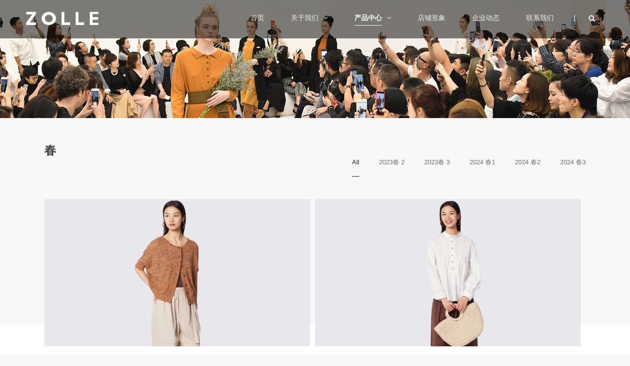

--- FILE ---
content_type: text/html; charset=utf-8
request_url: http://zolle.com.cn/Mo_index_gci_20_p_3.html
body_size: 3038
content:
<!DOCTYPE html PUBLIC "-//W3C//DTD XHTML 1.0 Transitional//EN" "http://www.w3.org/TR/xhtml1/DTD/xhtml1-transitional.dtd"><html xmlns="http://www.w3.org/1999/xhtml" class="agent-desktop theme-white"><head><meta charset="utf-8"><meta http-equiv="X-UA-Compatible" content="IE=edge,chrome=1"><meta name="viewport" content="width=device-width,initial-scale=1,maximum-scale=1,user-scalable=0"><title>产品中心 - 深圳市左一时装有限公司</title><meta name="keywords" content="产品中心"><meta name="description" content="产品中心"><link rel="stylesheet" type="text/css" href="/Public/Front/base/css/style.css"><link rel="stylesheet" type="text/css" href="/Public/Front/base/css/lib.css"><link rel="stylesheet" type="text/css" href="/Public/Front/base/css/font-awesome.min.css"><link rel="stylesheet" type="text/css" href="/Public/Front/base/css/font_pgb9.css"><link rel="stylesheet" type="text/css" href="/Public/Front/base/css/8969.css"><link rel="stylesheet" type="text/css" href="/Public/Front/base/css/womens-fashion.css"><!--[if lt IE 9]><link rel="stylesheet" type="text/css" href="css/ielow.css"><script type="text/javascript" src="js/jquery-1.8.3.min.js"></script><![endif]--><!--[if (!IE)|(gte IE 11)]><!--><script type="text/javascript" src="/Public/Front/base/js/jquery.min.js"></script><!--<![endif]--><script type="text/javascript" src="/Public/Front/base/js/lib.min.js"></script><script type="text/javascript" src="/Public/Front/base/js/org.js" data-main="indexMain"></script></head><body class="child"><div id="siteWrapper"><div id="header"><div class="content"><div id="headTop"><a href="/Index_index.html" id="logo"><img src="/Public/Front/base/img/logo.png" alt=""></a></div><div id="navWrapper"><div class="content"><ul class="nav"><li class="navitem"><a class="" href="/Index_index.html" target="_self"><span data-title="首页">首页</span></a></li><li class="navitem" ><a href="/Mo_index_gci_4.html" target="" ><span data-title="关于我们">关于我们</span><i class="fa fa-angle-down"></i></a><ul class="subnav"><li><a href="/Si_index_gci_24.html" target="_self">公司简介<i class="fa fa-angle-right"></i></a></li><li><a href="/Vi_index_gci_7.html" target="_self">视频中心<i class="fa fa-angle-right"></i></a></li><li><a href="/Ab_index_gci_27.html" target="_self">品牌介绍<i class="fa fa-angle-right"></i></a></li><li><a href="/Se_index_gci_32.html" target="_self">公司环境<i class="fa fa-angle-right"></i></a></li></ul></li><li class="navitem" ><a href="/Mo_index_gci_20.html" target="" class="active"><span data-title="产品中心">产品中心</span><i class="fa fa-angle-down"></i></a><ul class="subnav"><li><a href="/Pr_index_gci_34.html" target="_self">春<i class="fa fa-angle-right"></i></a></li><li><a href="/Pr_index_gci_21.html" target="_self">夏<i class="fa fa-angle-right"></i></a></li><li><a href="/Pr_index_gci_22.html" target="_self">秋<i class="fa fa-angle-right"></i></a></li><li><a href="/Pr_index_gci_23.html" target="_self">冬<i class="fa fa-angle-right"></i></a></li></ul></li><li class="navitem"><a href="/Se_index_gci_33.html" target="_self" ><span data-title="店铺形象">店铺形象</span></a></li><li class="navitem"><a href="/Ne_index_gci_30.html" target="_self" ><span data-title="企业动态">企业动态</span></a></li><li class="navitem"><a href="/Contact_index_gci_28.html" target="_self" ><span data-title="联系我们">联系我们</span></a></li></ul><div id="openBtn" class="fl btn"><div class="lcbody"><div class="lcitem top"><div class="rect top"></div></div><div class="lcitem bottom"><div class="rect bottom"></div></div></div></div><!--<div class="search-btn"><a href="/En" style="color:white;" class="header-search-form">English</a></div>--><div class="search-btn"><a href="javascript:;" class="header-search-form"><i class="fa fa-search search-button"></i></a></div><div id="searchbar" class="search-wrap"><div class="search-frame clearfix"><form class="clearfix" action="/Pr_index.html" method="get"><a href="javascript:;" class="fl searchtext-btn" onclick="$(this).parent().submit()"><i class="fa fa-search search-button"></i></a><div class="search-input"><input placeholder="搜索" name="keyword" value="" autocomplete="off" type="text" class="fl"></div></form><a href="javascript:;" class="search-close"><i class="lcitem-top"></i><i class="lcitem-bottom"></i></a></div></div><div class="clear"></div></div></div></div></div><div id="sitecontent"><div class="npagePage"><div id="banner"><img src="/Uploads/Bn/60bf35c67ba6f.jpg"></div><div class="content"><div class="mlist project module" style=""><div class="bgmask"></div><div class="module_container wide"><div class="container_hc"><div class="container_header wow"><p class="title">春</p><!--<p class="subtitle"></p>--></div><div class="container_category wow"><a href="/Pr_index_gci_34.html" class="active" ><span>All</span></a><a href="/Pr_index_gci_34_cid_60.html"  ><span>2023春 2</span></a><a href="/Pr_index_gci_34_cid_61.html"  ><span>2023春 3</span></a><a href="/Pr_index_gci_34_cid_74.html"  ><span>2024 春1</span></a><a href="/Pr_index_gci_34_cid_75.html"  ><span>2024 春2</span></a><a href="/Pr_index_gci_34_cid_76.html"  ><span>2024 春3</span></a></div></div><div class="container_content"><div class="content_wrapper"><ul class="content_list row gutter"><li id="item_block_{k-1}" class="item_block col-50 wow" style="animation-delay:0s"><div class="content"><a href="/Pr_d_gci_34_id_633.html" target=""><div class="item_img" style="background-image:url(/Uploads/Pr/65fa989f46c22.jpg)"><img src="/Uploads/Pr/65fa989f46c22.jpg"><div class="item_img_mask"></div><div class="item_icon"><div class="PostImage"><i class="fa fa-search" aria-hidden="true"></i><div class="item_icon_bg"></div></div></div></div><div class="item_wrapper"><p class="title ellipsis" target="">未命名会话6617<!--- --></p><p class="subtitle ellipsis"><!-- /--></p></div></a></div></li><li id="item_block_1" class="item_block col-50 wow" style="animation-delay:.1s"><div class="content"><a href="/Pr_d_gci_34_id_632.html" target=""><div class="item_img" style="background-image:url(/Uploads/Pr/65fa96f194b47.jpg)"><img src="/Uploads/Pr/65fa96f194b47.jpg"><div class="item_img_mask"></div><div class="item_icon"><div class="PostImage"><i class="fa fa-search" aria-hidden="true"></i><div class="item_icon_bg"></div></div></div></div><div class="item_wrapper"><p class="title ellipsis" target="">未命名会话6581<!--- --></p><p class="subtitle ellipsis"><!-- /--></p></div></a></div></li><li id="item_block_{k-1}" class="item_block col-50 wow" style="animation-delay:0s"><div class="content"><a href="/Pr_d_gci_34_id_631.html" target=""><div class="item_img" style="background-image:url(/Uploads/Pr/65fa945b08ad2.jpg)"><img src="/Uploads/Pr/65fa945b08ad2.jpg"><div class="item_img_mask"></div><div class="item_icon"><div class="PostImage"><i class="fa fa-search" aria-hidden="true"></i><div class="item_icon_bg"></div></div></div></div><div class="item_wrapper"><p class="title ellipsis" target="">2024春季<!--- --></p><p class="subtitle ellipsis"><!-- /--></p></div></a></div></li><li id="item_block_3" class="item_block col-50 wow" style="animation-delay:.1s"><div class="content"><a href="/Pr_d_gci_34_id_630.html" target=""><div class="item_img" style="background-image:url(/Uploads/Pr/65fa92ac5e154.jpg)"><img src="/Uploads/Pr/65fa92ac5e154.jpg"><div class="item_img_mask"></div><div class="item_icon"><div class="PostImage"><i class="fa fa-search" aria-hidden="true"></i><div class="item_icon_bg"></div></div></div></div><div class="item_wrapper"><p class="title ellipsis" target="">外套：Z241SC0311马甲：Z241SC1401裤子：Z241SC0814<!--- --></p><p class="subtitle ellipsis"><!-- /--></p></div></a></div></li><li id="item_block_{k-1}" class="item_block col-50 wow" style="animation-delay:0s"><div class="content"><a href="/Pr_d_gci_34_id_629.html" target=""><div class="item_img" style="background-image:url(/Uploads/Pr/65f1747db3ef2.jpg)"><img src="/Uploads/Pr/65f1747db3ef2.jpg"><div class="item_img_mask"></div><div class="item_icon"><div class="PostImage"><i class="fa fa-search" aria-hidden="true"></i><div class="item_icon_bg"></div></div></div></div><div class="item_wrapper"><p class="title ellipsis" target="">外套：Z241SB0506内搭：Z241SB0608裤子：Z241SB0807<!--- --></p><p class="subtitle ellipsis"><!-- /--></p></div></a></div></li><li id="item_block_5" class="item_block col-50 wow" style="animation-delay:.1s"><div class="content"><a href="/Pr_d_gci_34_id_628.html" target=""><div class="item_img" style="background-image:url(/Uploads/Pr/65f171ae02e34.jpg)"><img src="/Uploads/Pr/65f171ae02e34.jpg"><div class="item_img_mask"></div><div class="item_icon"><div class="PostImage"><i class="fa fa-search" aria-hidden="true"></i><div class="item_icon_bg"></div></div></div></div><div class="item_wrapper"><p class="title ellipsis" target="">外套：Z241SB0504 内搭：Z241SB1116 裤子：Z241SB0808<!--- --></p><p class="subtitle ellipsis"><!-- /--></p></div></a></div></li></ul><a href="case.html" class="more hide wow" style="animation-delay:.5s">查看更多</a></div><div class="clear"></div><div id="pages"><a href="/Mo_index_gci_20_p_2.html"></a>
            
            <a href="/Mo_index_gci_20_p_1.html">1</a><a href="/Mo_index_gci_20_p_2.html">2</a><a class="active" href="javascript:;">3</a><a href="/Mo_index_gci_20_p_4.html">4</a><a href="/Mo_index_gci_20_p_5.html">5</a>
            <a href="/Mo_index_gci_20_p_8.html" >下5页</a>
            <a href="/Mo_index_gci_20_p_4.html"></a>
            <a href="/Mo_index_gci_20_p_21.html" >尾页</a></div></div><div class="clear"></div></div></div><div class="clear"></div></div></div></div><div id="footer"><div class="module" id="flinks"><div class="module_container"><ul class="content_list row gutter"><li class="fitem_block_info item_block col-25 wow"><h3 class="title"><a href="">深圳市左一时装有限公司</a></h3><p class="description">创立于2003年，是一家集服装设计、生产、销售于一体、具有先进经营管理理念和深厚文化底蕴的企业。</p><div class="shareicon"><a class="fl" target="_blank" href="https://weibo.com/u/7152901364"><i class="fa fa-weibo"></i></a><a class="fl" target="_blank" href="/Uploads/Ot/t_652f9b15c1dae.jpg"><i class="fa fa-weixin"></i></a><a class="fl" target="_blank" href="/Uploads/Ot/t_652f9b15c661d.jpg"><i class="fa fa-weixin"></i></a></div></li><li class="fitem_block_link item_block col-25 wow" style="display: block;"><ul><li><a class="ellipsis" href="/Mo_index_gci_4.html" target="">关于我们</a></li><li><a class="ellipsis" href="/Si_index_gci_24.html" target="">公司简介</a></li><li><a class="ellipsis" href="/Vi_index_gci_7.html" target="">视频中心</a></li><li><a class="ellipsis" href="/Ab_index_gci_27.html" target="">品牌介绍</a></li><li><a class="ellipsis" href="/Se_index_gci_32.html" target="">公司环境</a></li></ul></li><li class="fitem_block_link item_block col-25 wow" style="display: block;"><ul><li><a class="ellipsis" href="/Mo_index_gci_20.html" target="">产品中心</a></li><li><a class="ellipsis" href="/Pr_index_gci_34.html" target="">春</a></li><li><a class="ellipsis" href="/Pr_index_gci_21.html" target="">夏</a></li><li><a class="ellipsis" href="/Pr_index_gci_22.html" target="">秋</a></li><li><a class="ellipsis" href="/Pr_index_gci_23.html" target="">冬</a></li></ul></li><li class="fitem_block_link item_block col-25 wow"><ul><li><a class="ellipsis" href="/Se_index_gci_33.html" target="">店铺形象</a></li></ul></li><li class="fitem_block_link item_block col-25 wow"><ul><li><a class="ellipsis" href="/Ne_index_gci_30.html" target="">企业动态</a></li></ul></li><li class="fitem_block_link item_block col-25 wow"><ul><li><a class="ellipsis" href="/Contact_index_gci_28.html" target="">联系我们</a></li></ul></li><!--<li class="fitem_block_info item_block col-25 wow"><h3 class="title"><a href="">NEED ASSISTANCE?</a></h3><p class="description"><a class="fl" target="_blank" >+0592 3218309</a><br /><a class="fl" target="_blank" href="mailto:richard@ckstone.net">richard@ckstone.net</a></p></li>--></ul></div></div><div class="module" id="copyright"><div class="module_container"><span class="ellipsis">Copyright © 2021　深圳市左一时装有限公司</span><a id="fbeian" href="https://beian.miit.gov.cn/" target="_blank">                                                 粤ICP备20038102号-1</a></div></div></div></div><div id="rshares"><a href="javascript:;" id="gotop"><i class="fa fa-angle-up"></i></a></div><div class="fixed" id="fixed_weixin"><div class="fixed-container"><div id="qrcode"></div><p>扫描二维码分享到微信</p></div></div><div class="hide"><script type="text/javascript" src="/Public/Front/base/js/8969.js"></script><script type="text/javascript" src="/Public/Front/base/js/jquery.qrcode.min.js"></script><script type="text/javascript" src="/Public/Front/base/js/index.min.js"></script></div></body></html>

--- FILE ---
content_type: text/css
request_url: http://zolle.com.cn/Public/Front/base/css/style.css
body_size: 6675
content:
@charset "utf-8";
/* CSS Document */

@charset "utf-8";

@font-face {
	font-weight: 400; font-style: normal; /*font-family: HELVETICANEUELTPRO-THEX; src: url(fonts/HELVETICANEUELTPRO-THEX.OTF)*/
}



::-webkit-scrollbar-track-piece {
	width: 8px;
	height: 4px;
	background-color: #f0f0f0
}

::-webkit-scrollbar {
	width: 8px;
	height: 4px;
	background-color: #666
}

::-webkit-scrollbar-thumb {
	width: 8px;
	height: 4px;
	background-color: #666
}

::-webkit-scrollbar-thumb:hover {
	width: 8px;
	height: 4px;
	background-color: #2e2e2e
}

* {
	margin: 0;
	padding: 0
}

ul li {
	list-style: none
}

a {
	text-decoration: none;
	color: #232323
}

img {
	border: none
}

input, textarea {
	outline: 0;
	border: none;
	background: 0 0;
	font-size: 14px;
	font-family: Arial, "微软雅黑";
	-webkit-appearance: none
}

.clear {
	clear: both
}

.fl {
	float: left
}

.fr {
	float: right
}

.ellipsis {
	display: block;
	overflow: hidden;
	text-overflow: ellipsis;
	white-space: nowrap
}

body, html {
	width: 100%;
	height: 100%;
	font: 14px Arial, "微软雅黑";
	font-family: Arial, "微软雅黑";
	-webkit-font-smoothing: antialiased;
	-webkit-text-size-adjust: none;
	-webkit-tap-highlight-color: transparent;
	-webkit-overflow-scrolling: touch;
	overflow-scrolling: touch;
	color: #232323;
	background-color: #f7f7f7
}

body {
	overflow-x: hidden
}

img {
	float: none;
	max-width: 100%;
	height: auto
}

.clearfix:after {
	clear: both;
	display: block;
	content: ''
}

.clearfix {
	zoom: 1
}

.show {
	display: block
}

.hide {
	display: none
}

.text-outside-line {
	position: relative;
	display: inline-block;
}

.text-outside-line::before,.text-outside-line::after {
	content: "";
	position: absolute;
	top: 50%;
	height: 1px;
	width: 99%;
	display: block;
	border-bottom: 1px solid;
	right: 100%;
	opacity: .15;
}

.text-outside-line::before {
	right: 100%;
	margin-right: 25px;
}

.text-outside-line::after {
	left: 100%;
	margin-left: 25px;
}

.close {
	width: 48px;
	height: 48px;
}

.close .b {
}

.close .b div {
	background-color: #fff
}

.bx-helper,.sliderArrow {
	display: none
}

.sliderArrow {
	display: none !important
}
.item_bg {
	height: 100%;
	width: 1000%;
}

.bx-wrapper .bx-controls-direction a:hover {
	background: rgba(0,0,0,.8);
}

.module {
	position: relative;
	z-index: 1;
	background-color: #f7f7f7
}

.module.bgParallax {
	background-size: cover;
	background-repeat: no-repeat;
	background-attachment: fixed
}

.module_container {
	margin: 0 auto;
	padding: 60px 0px;
	max-width: 1170px;
}

html[class*=agent-mobile] .module_container {
	overflow: hidden
}

.postbody .module_container,.module_container .module_container {
	padding-top: 0;
	padding-bottom: 0
}

.module_container.wide {
	max-width: none;
	padding-right: 0px;
	padding-left: 0px;
}

.container_header {
	padding-bottom: 40px;
	text-align: center;
	font-size: 24px;
	max-width: 560px;
	margin: 0 auto
}

.container_header .title {
	color: #232323
}

.container_header .subtitle {
	color: #939393;
	font-size: 14px;
	margin-top: 10px
}

.module_container .more {
	padding: 8px 50px;
	background: transparent;
	border: #ddd 1px solid;
	transition: all ease-out .3s;
	text-decoration: none;
	color: #232323;
	border-radius: 50px;
	display: inline-block;
}

.module_container .more.hide {
	display: none
}

.module_container .more:after {
	margin-left: 10px;
	content: "\f105";
	font: normal normal normal 14px/1 FontAwesome;
	display: inline-block;
}

.agent-desktop .module_container .more.white:hover {
	background: #232323;
	border-color: #232323;
	color: #fff
}

.module_container .more.black {
	background: #ffffff;
	border-color: #ffffff;
	color: #232323;
}

.agent-desktop .module_container .more.black:hover {
	background: none;
	color: #fff
}

.row {
	zoom: 1
}

.row:after {
	content: "";
	display: block;
	clear: both;
}

.row[class*=gutter] {
	margin: 0 -10px
}

.row.gutter20 {
	margin: 0 -20px
}

.row > [class*=col-] {
	float: left
}

.row[class*=gutter] > [class*=col-] {
	box-sizing: border-box;
	padding: 0 10px;
}

.row.gutter20 > [class*=col-] {
	padding: 0 20px;
}

.col-100 {
	width: 100%
}

.col-80 {
	width: 80%
}

.col-66 {
	width: 66.666%
}

.col-60 {
	width: 60%
}

.col-50 {
	width: 50%;
}

.col-40 {
	width: 40%
}

.col-33 {
	width: 33.333%
}

.col-25 {
	width: 25%
}

.col-20 {
	width: 20%
}

.col-16 {
	width: 16.666%
}

.col-100 .description {
	max-width: 800px;
	margin: 0 auto
}

@keyframes rotate-forever {
	0% {
		transform: rotate(0deg);
	}

	100% {
		transform: rotate(360deg);
	}
}

.loading {
	position: fixed;
	left: 0;
	top: 0;
	width: 100%;
	height: 100%;
	background: #000;
	z-index: 999;
	display: flex;
	align-items: center;
	justify-content: center;
	display: none
}

.loading.show {
	display: flex
}

.loading .spinner {
	animation-duration: 0.7s;
	animation-iteration-count: infinite;
	animation-name: rotate-forever;
	animation-timing-function: linear;
	height: 30px;
	width: 30px;
	border: 4px solid #fff;
	border-right-color: transparent;
	border-radius: 50%;
	display: inline-block;
	opacity: 0.7;
	box-sizing: border-box;
}

#banner {
	background-color: #eef2f5
}

#banner img {
	max-width: 100%;
	display: block;
	margin: 0 auto
}

.postbody img {
	float: none;
	margin: 0 auto;
	margin-bottom: 0px;
	height: auto;
	max-width: 100%
}

.pageEditor .row.gutter {
	margin: 0 -20px
}

.pageEditor .row.gutter > [class*=col-] {
	box-sizing: border-box;
	padding: 0 20px;
}

.agent-mobile .pageEditor iframe {
	max-width: 100vw;
	max-height: 100vw
}

.richtext {
	color: #6f6f6f;
	line-height: 24px;
	font-size: 13px;
}

.richtext a {
	text-decoration: underline
}

.agent-desktop .richtext a:hover {
	color: #00C0FF
}

.richtext hr {
	margin-top: 10px;
	margin-bottom: 10px;
	border: none;
	border-top: 1px dotted #d3d3d3;
	word-wrap: break-word;
	word-break: normal;
}

#pages {
	padding: 20px 0 60px;
	height: 24px;
	text-align: center
}

#pages span {
	display: inline-block;
	margin: 0 10px;
	color: #222;
	line-height: 28px
}

#pages a {
	display: inline-block;
	margin-right: 5px;
	width: 36px;
	height: 26px;
	text-align: center;
	text-decoration: none;
	font-family: Arial;
	line-height: 24px;
	transition: all .2s ease-out
}

#pages a:after {
	display: block;
	margin: 2px auto;
	width: 0;
	height: 1px;
	background-color: #d4d4d4;
	content: ""
}

#pages a.active {
	color: #7e7e7e
}

#pages a.active:after,.agent-desktop #pages a:hover:after {
	width: 10px
}

.container_category {
	position: relative;
	z-index: 3;
	width: 100%;
	text-align: center;
	margin-bottom: 40px;
}

.container_category a {
	position: relative;
	display: inline-block;
	margin: 0px 20px;
	color: #6f6f6f;
	transition: all .3s ease-out 0s;
	font-size: 13px;
	line-height:50px;
}

.container_category a:after {
	position: absolute;
	left: 0;
	bottom: -10px;
	width: 100%;
	height: 1px;
	background-color: #232323;
	content: '';
	opacity: 0;
	transition: all .3s ease-out 0s;
}

.container_category a.active,.agent-desktop .container_category a:hover {
	color: #232323
}

.container_category a.active:after,.agent-desktop .container_category a:hover:after {
	opacity: 1;
	bottom: -4px;
}

#header {
	position: fixed;
	z-index: 99;
	width: 100%;
	background-color: rgba(255, 255, 255, 0.95);
}

#header .wrapper {
	height: auto
}

#header > .content {
	margin: 0 auto;
	height: 100%;
	padding: 0 5px;
	max-width: 1170px;
	position: relative
}

#header .content #headTop {
	height: 100%
}

#header .content a#logo {
	display: block;
	float: left;
	margin-top: 16px;
	transition: all ease-out .3s
}

#header .content a#logo img {
	max-height: 40px
}

#header #navWrapper {
	float: right;
}

#header .nav {
	float: left;
	margin-left: 30px;
}

#header .nav > li {
	position: relative;
	float: left;
	height: auto;
	font-size: 14px
}

#header .nav > li > a {
	position: relative;
	display: block;
	overflow: hidden;
	padding: 26px 0;
	margin: 0 20px;
	transition: all ease-out .3s;
	line-height: 20px
}

#header .nav > li > a span {
	position: relative;
	display: inline-block;
}

#header .nav > li > a > i {
	margin-left: 10px
}

#header .nav .subnav {
	position: absolute;
	top: 100%;
	left: 0;
	z-index: 199;
	visibility: hidden;
	overflow: hidden;
	background-color: #232323;
	opacity: 0;
	transition: all .36s ease;
	padding: 13px 0 15px;
	min-width: 220px
}

#header .nav .navitem:last-child .subnav {
	left: auto;
	right: 0
}

#header .nav .subnav li {
	padding: 0 30px
}

#header .nav .subnav li a {
	display: block;
	padding: 9px 0 7px;
	color: #9d9d9d;
	font-size: 12px;
	line-height: 18px;
	height: 18px;
	transition: all .2s ease-in-out;
	position: relative;
	left: 0
}

#header .nav .subnav li a i {
	float: right;
	margin-top: 3px
}

#header .nav .subnav li a:hover {
	left: 5px;
	color: #fff
}

#header .nav > li:hover .subnav {
	visibility: visible;
	opacity: 1
}

#header .nav > li a.active span,.agent-desktop #header .nav > li:hover a span {
	color: #7e7e7e
}

body.openMenu #header .nav {
	position: absolute;
	left: 0;
	top: 66px;
	width: 100%;
	margin-left: 0;
	background-color: rgba(23, 23, 23, 0.95);
	display: block;
}

body.openMenu #header .nav > li {
	width: 100%;
	font-size: 13px
}

body.openMenu #header .nav > li > a {
	border-bottom: solid 1px rgba(255,255,255,.06);
	padding: 10px 0;
}

body.openMenu #header .nav > li > a i {
	color: #fff;
	float: right
}

body.openMenu #header .nav > li span {
	color: #fff
}

body.openMenu #header .nav .subnav {
	position: static;
	visibility: visible;
	opacity: 1;
	padding: 0;
	background-color: rgba(23, 23, 23,1);
}

body.openMenu #header .nav .subnav.hide {
	height: 0 !important;
	opacity: 0;
	transition: height 0.36s ease 0s, opacity 0.26s ease 0s;
	display: block;
}

body.openMenu #header .nav .subnav li a {
	border-bottom: solid 1px rgba(255,255,255,.06);
	color: #939393;
	padding: 10px 0
}

#header #openBtn {
	padding: 6px 0;
	cursor: pointer;
	display: none
}

.lcbody {
	width: 48px;
	height: 48px;
	position: relative;
	transform: translateZ(0px) rotate(0deg);
	transition: transform 0.4s cubic-bezier(0.4, 0.01, .165, 0.99);
}

.lcitem {
	position: absolute;
	left: 0;
	top: 0;
	transform: translateZ(0px) rotate(0deg);
	transition: transform 0.25s cubic-bezier(0.4, 0.01, 0.165, 0.99) 0s;
	width: 48px;
	height: 48px;
}

.lcitem .rect {
	width: 17px;
	height: 1px;
	background: #232323;
	position: absolute;
	left: 16px;
	transition: transform 0.2s ease 0.2s;
	-webkit-transition: -webkit-transform 0.2s ease 0.2s;
}

.lcitem .rect.top {
	top: 23px;
	transform: translate3d(0px, -3px, 0px);
}

.lcitem .rect.bottom {
	bottom: 23px;
	transform: translate3d(0px, 3px, 0px);
}

body.openMenu #header .content #openBtn .lcbody {
	transform: translateZ(0px) rotate(90deg);
}

body.openMenu #header .content #openBtn .lcitem, .lcbody.close .lcitem {
	transform: translateZ(0px) rotate(45deg);
	transition: transform 0.25s cubic-bezier(0.4, 0.01, 0.165, 0.99) 0.2s;
}

body.openMenu #header .content #openBtn .lcitem.bottom, .lcbody.close .lcitem.bottom {
	transform: translateZ(0px) rotate(-45deg);
}

body.openMenu #header .content #openBtn .lcitem .rect, .lcbody.close .lcitem .rect {
	transition: transform 0.2s ease 0s;
	transform: translate3d(0px, 0px, 0px);
}

.lcbody.prev .lcitem.top {
	transform: translateZ(0px) rotate(-45deg);
}

.lcbody.prev .lcitem.bottom {
	transform: translate3d(0px,10px,0) rotate(45deg);
}

.lcbody.next .lcitem.top {
	transform: translateZ(0px) rotate(45deg);
}

.lcbody.next .lcitem.bottom {
	transform: translate3d(0px,10px,0) rotate(-45deg);
}

#header.mini {
	box-shadow: 0 5px 10px -10px rgba(0, 0, 0, 0.6);
}

#header.mini .content a#logo {
	margin-top: 10px
}

#header.mini .nav > li > a {
	padding: 20px 0;
}

#header.mini #searchbar {
	margin-top: 24px
}

body.openMenu #header.mini .nav {
	top: 61px
}

#sitecontent {
	padding-top: 72px;
}

.slider {
	margin: 0
}

.slider ul {
	font-size: 0
}

.slider .bx-wrapper {
	max-width: 100% !important
}

.slider .row.gutter {
	margin-left: 0;
	margin-right: 0px
}

.slider .bx-wrapper .row.gutter > [class*=col-] {
	padding-left: 0;
	padding-right: 0;
}

.slider .bx-wrapper .bx-controls-direction a.bx-prev {
	left: 0px
}

.slider .bx-wrapper .bx-controls-direction a.bx-next {
	right: 0px
}

.slider .bx-wrapper .bx-pager {
	bottom: -40px;
}

.slider .bx-wrapper .bx-controls-direction a {
	border-radius: 0
}

.agent-desktop .slider .bx-wrapper .bx-pager.bx-default-pager a:hover,.slider .bx-wrapper .bx-pager.bx-default-pager a.active,.slider .bx-wrapper .bx-pager.bx-default-pager a:focus {
	border: #939393 1px solid;
	background-color: #939393
}

#indexPage #topSlider .module_container {
	padding: 0
}

#indexPage #topSlider .bx-wrapper .bx-pager {
	height: 20px;
}

#indexPage #topSlider .bx-wrapper .bx-pager a {
	display: block;
	margin: 0 5px;
	width: 30px;
	height: 10px;
	outline: 0
}

#indexPage #topSlider .bx-wrapper .bx-pager a div.progress {
	margin-top: 4px;
	width: 100%;
	height: 1px;
	background-color: #555
}

#indexPage #topSlider .bx-wrapper .bx-pager a.active div.mask {
	width: 100%
}

#indexPage #topSlider .bx-wrapper .bx-pager a div.mask {
	width: 0;
	height: 100%;
	background-color: #fff
}

#indexPage #topSlider .bx-wrapper .bx-pager a div.auto.mask {
	width: 0
}

#indexPage #topSlider {
	position: relative;
	display: block;
}

#indexPage #topSlider, #indexPage #topSlider ul.content_list {
	overflow: hidden;
	width: 100%;
	height: 100%;
}

#indexPage #topSlider ul li div.item_bg.image img {
	display: none
}

#indexPage #topSlider ul li .wrapper {
	width: 1170px;
	height: 100%;
	display: table;
	position: absolute;
	left: 0;
	right: 0;
	top: 0;
	margin: 0 auto
}

#indexPage #topSlider ul li .wrapper .description {
	display: table-cell;
	vertical-align: middle;
	padding: 100px 0px
}

#indexPage #topSlider ul li .wrapper .description.tl {
	vertical-align: top;
	text-align: left
}

#indexPage #topSlider ul li .wrapper .description.tc {
	vertical-align: top;
	text-align: center
}

#indexPage #topSlider ul li .wrapper .description.tr {
	vertical-align: top;
	text-align: right
}

#indexPage #topSlider ul li .wrapper .description.ml {
	vertical-align: middle;
	text-align: left
}

#indexPage #topSlider ul li .wrapper .description.mc {
	vertical-align: middle;
	text-align: center
}

#indexPage #topSlider ul li .wrapper .description.mr {
	vertical-align: middle;
	text-align: right
}

#indexPage #topSlider ul li .wrapper .description.bl {
	vertical-align: bottom;
	text-align: left
}

#indexPage #topSlider ul li .wrapper .description.bc {
	vertical-align: bottom;
	text-align: center
}

#indexPage #topSlider ul li .wrapper .description.br {
	vertical-align: bottom;
	text-align: right
}

#indexPage #topSlider ul li .wrapper .description .title {
	font-size: 36px;
	line-height: 1.1
}

#indexPage #topSlider ul li .wrapper .description .subtitle {
	color: #939393;
	font-size: 14px;
	margin-top: 10px;
}

#indexPage #topSlider ul li .wrapper .description .more {
	margin-top: 35px
}

#indexPage #topSlider ul li div.item_bg.image {
	width: 100%;
	height: 100%;
	background-position: center;
	background-size: cover;
	background-repeat: no-repeat;
}

#indexPage #topSlider ul li a.full {
	position: absolute;
	width: 100%;
	height: 100%;
	left: 0;
	top: 0
}

.mlist .content_wrapper:not(.masonry) .content_list .item_block .item_img {
	width: 100%;
	background-position: center;
	background-repeat: no-repeat;
	background-size: cover;
	background-image: none;
	display: block;
	position: relative;
	overflow: hidden;
}

.mlist .content_wrapper.masonry .content_list .item_block .item_img {
	background-image: none !important;
	padding-bottom: 0
}

.mlist .content_wrapper:not(.masonry) .content_list .item_block .item_img img {
	display: none
}

.mlist.search #search_header {
	margin-bottom: 40px
}

.mlist.search #search_header #search_form {
	height: 36px;
	max-width: 450px
}

.mlist.search #search_header #search_form a {
	height: 36px;
	width: 36px;
	float: right;
	display: block
}

.mlist.search #search_header #search_form a i {
	margin-left: 10px;
	margin-top: 10px;
	font-size: 16px
}

.mlist.search #search_header #search_form div {
	height: 16px;
	display: block;
	border: 1px solid #d9d9d9;
	padding: 9px 10px;
	margin-right: 45px
}

.mlist.search #search_header #search_form div input {
	height: 16px;
	width: 100%;
	line-height: 16px;
}

.mlist.search #search_header #search_result {
	margin-top: 30px;
	height: 45px;
	line-height: 45px;
	padding: 0 20px;
	color: #333333;
	background: #ededed;
	font-size: 16px;
}

.mlist.search .content_list .item_block {
	border-bottom: #e9e9e9 1px dotted;
	padding-bottom: 25px;
	margin-bottom: 25px
}

.mlist.search .content_list .item_block .title {
	font-size: 15px
}

.mlist.search .content_list .item_block .searchvalue {
	color: #ff0000
}

.mlist.search .content_list .item_block .item_wrapper .description {
	font-size: 13px;
	color: #939393;
	line-height: 24px;
	margin-top: 14px
}

.mlist.search .content_list .item_block .item_wrapper .description a.moren {
	margin-left: 10px;
	color: #5f5d5d;
	text-decoration: underline
}

.module.mcounter ul.content_list li div {
	border-right: 1px solid #e9e9e9
}

.module.mcounter ul.content_list li:last-child div {
	border-right: none
}

.module.mcounter ul.content_list li p {
	color: #b3b3b3;
	text-align: center;
	font-size: 14px
}

.module.mcounter ul.content_list li p.number .counterDX {
	margin-top: 15px;
	color: #666;
	text-align: center;
	font-size: 54px;
	font-family: HELVETICANEUELTPRO-THEX, Arial
}

.module.mcounter ul.content_list li p.number .unit {
	font-size: 14px;
	vertical-align: 25px;
	margin-left: 8px
}

.module.mcustomize .module_container {
	padding-top: 0;
	padding-bottom: 0
}

.module.mcustomize .content_list.flex {
	display: flex;
	align-items: center
}

.module.mcustomize .content_list.flex.flex-start {
	align-items: flex-start
}

.module.mcustomize .content_list .image img {
	margin: 0 auto;
	display: block
}

.module.mcustomize .content_list .description {
	line-height: 24px
}

.module.mcustomize .content_list.flex .custitem > .wrapper >.description {
	padding: 80px;
}

.module.mcustomize .content_list.flex .custitem > .wrapper >.mlist {
	padding: 80px;
}

.module.mcustomize .content_list.flex .custitem > .wrapper >.mlist .container_header {
	max-width: none
}

.module.mcustomize .content_list .custitem:nth-of-type(1) {
	animation-name: fadeInLeft;
}

.module.mcustomize .content_list .custitem:nth-of-type(2) {
	animation-name: fadeInRight;
}

.module.yyform .form_item {
	margin-bottom: 30px;
}

.module.yyform .form_content {
	padding: 18px 25px;
	border: 1px solid #d1d1d1;
	box-sizing: border-box;
	transition: all ease-in-out .2s
}

.module.yyform .form_content.focus {
	border-color: #585858;
}

.module.yyform .form_content.error {
	border-color: #ee2323;
}

.module.yyform .form_content .form_content_item {
	width: 100%;
	max-width: 100%;
	outline: 0;
	resize: none
}

.module.yyform .codeContent .form_content {
	float: left;
	padding-top: 10px;
	padding-bottom: 10px
}

.module.yyform .codeContent .codeimg {
	float: left;
	margin: 2px 10px 0 10px;
	cursor: pointer
}

.module.yyform .form_item_submit {
	margin-bottom: 60px
}

.module.yyform .form_submit {
	cursor: pointer;
	border-radius: 0
}

.module.yyform .module_container .more.white {
	border-color: #232323
}

.agent-desktop .module.yyform .form_submit.more.white:hover input {
	color: #fff
}

.tags a {
	font-size: 12px;
	padding: 3px 8px;
	border: 1px solid #d9d9d9;
	margin: 0 8px 8px 0;
	display: inline-block;
	color: #232323;
	line-height: 18px;
	transition: all ease-in-out .2s;
	border-radius: 3px;
	background-color: #fff
}

.agent-desktop .tags a:hover {
	background: #232323;
	color: #fff;
	border-color: #232323;
}

#footer,#footer a {
	color: #6f6f6f;
}

#footer #flinks {
	background-color: #1c1c1c;
}

#footer #flinks .module_container {
	padding-top: 5%;
	padding-bottom: 5%;
}

#footer #flinks .row.gutter {
	margin: 0 -40px;
	display: flex;
}

#footer #flinks .row.gutter > [class*="col-"] {
	padding: 0 40px;
}

#footer #flinks .content_list .item_block {
	border-right: #363636 1px solid;
	animation-name: fadeInUp;
}

#footer #flinks .content_list .item_block:last-child {
	border-right: none
}

#footer #flinks .fitem_block_info .title {
	font-size: 16px;
	font-weight: 100
}

#footer #flinks .fitem_block_info .title a {
	color: #fff;
}

#footer #flinks .fitem_block_info .description {
	margin-top: 20px;
	font-size: 13px;
	line-height: 20px;
	/*height: 40px;*/
	overflow: hidden
}

#footer #flinks .fitem_block_info .shareicon {
	margin-top: 40px
}

.shareicon a {
	width: 30px;
	height: 30px;
	display: block;
	font-size: 16px;
	background-color: #fff;
	margin-right: 10px;
	text-align: center;
	border-radius: 15px;
	transition: all 0.6s cubic-bezier(0.215, 0.61, 0.355, 1) 0s;
	border: 1px solid #d9d9d9;
	color: #232323
}

.agent-desktop .shareicon a:hover {
	background-color: #232323;
	color: #fff;
	border-color: #232323
}

.shareicon a i {
	margin-top: 7px;
	font-size: 16px
}

#footer #flinks .fitem_block_info .shareicon a {
	color: #fff;
	background-color: #2e2f2f;
	border-color: #2e2f2f;
	color: #555;
	background-color: #f0f0f0;
	border-color: #f0f0f0
}

.agent-desktop #footer #flinks .fitem_block_info .shareicon a:hover {
	background-color: #555555;
	border-color: #555555;
	color: #777;
	background-color: #eee;
	border-color: #eee
}

#footer #flinks .fitem_block_link li.title {
	color: #939393;
	font-size: 14px;
	margin-bottom: 15px
}

#footer #flinks .fitem_block_link li {
	line-height: 24px;
	height: 24px
}

#footer #flinks .fitem_block_link li a {
	color: #6f6f6f;
}

.agent-desktop #footer #flinks .fitem_block_link li a:hover {
	text-decoration: underline
}

#footer #copyright {
	background-color: #141414;
}

#footer #copyright .module_container {
	font-size: 12px;
	line-height: 20px;
	padding-top: 50px;
	padding-bottom: 50px
}

#footer #copyright span.ellipsis {
	display: inline;
	max-width: 70%
}

#footer #copyright a#flogo {
	display: inline-block;
	margin-top: 2px;
	margin-left: 10px;
	width: 50px;
	height: 20px;
	vertical-align: top
}

#footer #copyright a.beian {
	color: #9e9e9e !important;
	vertical-align: top
}

#rshares {
	position: fixed;
	right: 0;
	bottom: 22px;
	bottom: 45px;
	z-index: 99;
	height: 124px;
}

#rshares a {
	position: relative;
	display: block;
	width: 40px;
	height: 40px;
	background-color: #fff;
	text-align: center;
	border: 1px solid #ddd;
	box-sizing: border-box
}

#rshares a, #rshares a i {
	color: #999;
	transition: all .3s ease-out 0s
}

#rshares a.sweibo i {
	margin-top: 12px;
}

#rshares a i.fa.fa-mobile {
	margin-top: 6px;
	font-size: 24px
}

.agent-desktop #rshares a:hover {
	z-index: 1;
}

.agent-desktop #rshares a:hover i {
	color: #2e2e2e
}

#rshares a.sweixin {
	top: -1px
}

#rshares a#gotop {
	margin-top: -2px;
	font-size: 22px
}

#rshares a#gotop i {
	margin-top: 6px
}

#fixed_weixin .fixed-container {
	position: absolute;
	top: 50%;
	left: 50%;
	margin-top: -140px;
	margin-left: -110px;
	padding: 20px 20px 0;
	width: 220px;
	height: auto;
	background: #fff
}

#fixed_weixin .fixed-container div {
	height: 220px
}

#fixed_weixin .fixed-container p {
	height: 40px;
	color: #000;
	text-align: center;
	font-size: 14px;
	line-height: 40px
}

#fixed_mp .fixed-container {
	position: absolute;
	top: 50%;
	left: 50%;
	margin-top: -149px;
	margin-left: -129px;
	width: 258px;
	height: 298px;
	background: #fff
}

#fixed_mp .fixed-container p {
	padding: 0 20px;
	color: #000;
	text-align: center;
	font-size: 14px
}

#online_open {
	position: fixed;
	bottom: 145px;
	bottom: 168px;
	z-index: 99;
	width: 40px;
	height: 40px;
	border: 1px solid #ddd;
	background-color: #fff;
	color: #999;
	text-align: center;
	font-size: 18px;
	line-height: 30px;
	cursor: pointer;
	right: 0;
	box-sizing: border-box
}

#online_open i {
	margin-top: 10px;
	color: #999;
	transition: all .3s ease-out 0s
}

.agent-desktop #online_open:hover i {
	color: #2e2e2e
}

#online_lx {
	position: fixed;
	right: -200px;
	bottom: 188px;
	z-index: 99999;
	width: 180px;
	height: auto;
	background-color: #fff;
	box-shadow: 0 5px 9px rgba(4, 0, 0, .17)
}

#olx_head {
	padding: 20px;
	height: 1pc;
	background: #2e2e2e;
	color: #fff;
	font-size: 14px;
	line-height: 1pc
}

#olx_head i {
	color: #fff;
	font-size: 18px;
	cursor: pointer;
	transition: all .6s cubic-bezier(.215, .61, .355, 1) 0s
}

.agent-desktop #olx_head i:hover {
	color: #fff;
	-webkit-transform: rotate(90deg);
	transform: rotate(90deg);
	-ms-transform: rotate(90deg)
}

#olx_qq li a {
	display: block;
	padding: 9pt 30px;
	height: 18px;
	border-bottom: 1px solid #fff;
	background-color: #f8f8f8;
	color: #888;
	font-size: 9pt;
	line-height: 18px;
	transition: all ease-out .3s
}

#olx_qq li a i {
	margin-right: 18px;
	color: #666;
	vertical-align: middle;
	font-size: 1pc;
	transition: all ease-out .3s
}

.agent-desktop #olx_qq li a:hover {
	background: #eee;
	color: #666
}

.agent-desktop #olx_qq li a:hover i {
	color: #2e2e2e
}

#olx_tel {
	padding: 20px 30px
}

#olx_tel div {
	margin-bottom: 10px;
	height: 14px;
	color: #999;
	line-height: 14px
}

#olx_tel div i {
	margin-right: 20px;
	vertical-align: middle;
	font-size: 18px
}

#olx_tel p {
	color: #666;
	font-size: 1pc;
	font-family: HELVETICANEUELTPRO-THEX;
	line-height: 18px
}

#header.head-bg {
	background: #fff;
}

.index-mask {
	position: fixed;
	top: 0px;
	left: 0;
	width: 100%;
	height: 100%;
	background: rgba(0,0,0,0.48) no-repeat;
	display: none;
	z-index: 88;
}

#header #searchbar {
	display: block;
}

#navWrapper.searchshow .navitem {
	-webkit-animation: ac-gn-item-searchshow 400ms both;
	animation: ac-gn-item-searchshow 400ms both;
}

#header.head-bg .content a#logo {
	opacity: 0
}

#navWrapper.searchhide .navitem {
	-webkit-animation: ac-gn-item-searchhide 400ms both;
	animation: ac-gn-item-searchhide 400ms both
}

@-webkit-keyframes ac-gn-item-searchshow {
	0% {
		opacity: 1;
		-webkit-transform: scale(1);
		transform: scale(1);
		-webkit-animation-timing-function: cubic-bezier(0.2727, 0.0986, 0.8333, 1);
		animation-timing-function: cubic-bezier(0.2727, 0.0986, 0.8333, 1)
	}

	40% {
		opacity: 1
	}

	100% {
		opacity: 0;
		-webkit-transform: scale(0.5);
		transform: scale(0.5)
	}
}

@keyframes ac-gn-item-searchshow {
	0% {
		opacity: 1;
		-webkit-transform: scale(1);
		transform: scale(1);
		-webkit-animation-timing-function: cubic-bezier(0.2727, 0.0986, 0.8333, 1);
		animation-timing-function: cubic-bezier(0.2727, 0.0986, 0.8333, 1)
	}

	40% {
		opacity: 1
	}

	100% {
		opacity: 0;
		-webkit-transform: scale(0.5);
		transform: scale(0.5)
	}
}

@-webkit-keyframes ac-gn-item-searchhide {
	0% {
		opacity: 0;
		-webkit-transform: scale(0.5);
		transform: scale(0.5)
	}

	60% {
		opacity: 1
	}

	100% {
		opacity: 1;
		-webkit-transform: scale(1);
		transform: scale(1);
		-webkit-animation-timing-function: cubic-bezier(0.2727, 0.0986, 0.8333, 1);
		animation-timing-function: cubic-bezier(0.2727, 0.0986, 0.8333, 1)
	}
}

@keyframes ac-gn-item-searchhide {
	0% {
		opacity: 0;
		-webkit-transform: scale(0.5);
		transform: scale(0.5)
	}

	60% {
		opacity: 1
	}

	100% {
		opacity: 1;
		-webkit-transform: scale(1);
		transform: scale(1);
		-webkit-animation-timing-function: cubic-bezier(0.2727, 0.0986, 0.8333, 1);
		animation-timing-function: cubic-bezier(0.2727, 0.0986, 0.8333, 1)
	}
}

@-webkit-keyframes ac-gn-searchview-searchhide {
	0% {
		opacity: 1;
		-webkit-animation-timing-function: ease;
		animation-timing-function: ease
	}

	100% {
		opacity: 0
	}
}

@keyframes ac-gn-searchview-searchhide {
	0% {
		opacity: 1;
		-webkit-animation-timing-function: ease;
		animation-timing-function: ease
	}

	100% {
		opacity: 0
	}
}

@-webkit-keyframes ac-gn-searchform-slide {
	0% {
		-webkit-transform: translate3d(100px, 0, 0);
		transform: translate3d(100px, 0, 0);
		-webkit-animation-timing-function: cubic-bezier(0.11393, 0.8644, 0.14684, 1);
		animation-timing-function: cubic-bezier(0.11393, 0.8644, 0.14684, 1)
	}

	100% {
		-webkit-transform: translateZ(0);
		transform: translateZ(0)
	}
}

@keyframes ac-gn-searchform-slide {
	0% {
		-webkit-transform: translate3d(100px, 0, 0);
		transform: translate3d(100px, 0, 0);
		-webkit-animation-timing-function: cubic-bezier(0.11393, 0.8644, 0.14684, 1);
		animation-timing-function: cubic-bezier(0.11393, 0.8644, 0.14684, 1)
	}

	100% {
		-webkit-transform: translateZ(0);
		transform: translateZ(0)
	}
}

@-webkit-keyframes ac-gn-searchform-fade {
	0% {
		opacity: 0;
		-webkit-animation-timing-function: cubic-bezier(0.67, 0, 0.33, 1);
		animation-timing-function: cubic-bezier(0.67, 0, 0.33, 1)
	}

	100% {
		opacity: 1
	}
}

@keyframes ac-gn-searchform-fade {
	0% {
		opacity: 0;
		-webkit-animation-timing-function: cubic-bezier(0.67, 0, 0.33, 1);
		animation-timing-function: cubic-bezier(0.67, 0, 0.33, 1)
	}

	100% {
		opacity: 1
	}
}

@-webkit-keyframes ac-gn-searchinput-fade {
	0% {
		opacity: 0
	}

	100% {
		opacity: 1
	}
}

@keyframes ac-gn-searchinput-fade {
	0% {
		opacity: 0
	}

	100% {
		opacity: 1
	}
}

#navWrapper.searchopen .navitem {
	visibility: hidden
}

#navWrapper.searchopen .search-wrap {
	display: block
}

#navWrapper #searchbar.search-wrap {
	margin-top: 0;
	border: 0;
	background: #fff;
	margin: 0 auto;
	padding: 0;
	height: 72px;
	transition: inherit;
}

#navWrapper .search-wrap {
	position: absolute;
	top: 0;
	left: 0;
	width: 100%;
	height: 100%;
	opacity: 0;
	z-index: -1
}

.search-close {
	width: 19px;
	height: 19px;
	position: absolute;
	top: 12px;
	right: 0;
}

.search-close .lcitem-top,.search-close .lcitem-bottom {
	height: 19px;
	width: 1px;
	background: #232323;
	position: absolute;
	display: block;
	top: 0;
	z-index: 1;
	left: 9px;
	transition: all .2s ease-out 0s;
}

.searchopen .search-close .lcitem-top {
	left: 9px;
	-webkit-transform: rotate(45deg);
	-ms-transform: rotate(45deg);
	transform: rotate(45deg);
}

.searchopen .search-close .lcitem-bottom {
	left: 9px;
	-webkit-transform: rotate(-45deg);
	-ms-transform: rotate(-45deg);
	transform: rotate(-45deg);
}

.search-close .lcitem-top {
	left: 0;
}

.search-close .lcitem-bottom {
	right: 0;
}

#header .fa-search::before,.search-form .fa-search::before {
	content: "\f002";
}

#navWrapper.searchhide .search-wrap {
	-webkit-animation: ac-gn-searchview-searchhide 200ms both;
	animation: ac-gn-searchview-searchhide 200ms both
}

#navWrapper.searchshow .search-wrap ,#navWrapper.searchopen .search-wrap ,#navWrapper.searchhide .search-wrap {
	-webkit-animation: none;
	animation: none
}

#navWrapper.searchopen .search-wrap {
	opacity: 1;
	margin-top: 0px;
	z-index: 10;
}

#navWrapper .search-wrap .search-frame {
	margin-top: 14px;
	position: relative;
	padding: 0 5px
}

#navWrapper .search-wrap input {
	font-size: 16px;
	line-height: 44px;
	color: #333;
	width: 100%;
	border-radius: 5px;
	float: none;
}

.search-btn {
	opacity: 1;
	float: left;
	margin-top: 30px;
	margin-left: 15px;
	transition: all ease-out .3s;
	padding-left: 28px;
	border-left: 1px solid #ccc;
	margin-right: 20px;
	display: block;
}

#header .searchtext-btn {
	color: #000;
	font-size: 14px;
	text-decoration: none;
	margin-left: 30px
}

#navWrapper .searchtext-btn i {
	font-size: 18px;
	line-height: 44px;
}

#header a.search-close {
	opacity: 0;
	margin-right: 20px;
}

#navWrapper.searchopen a.search-close {
	opacity: 1;
	transition: all .2s ease-out 0s;
}

.search-input {
	float: none;
	margin-left: 48px;
	margin-right: 80px;
	padding: 0 10px;
	transition: all .3s ease-out 0s;
}

#header.mini .search-btn {
	margin-top: 24px;
}

#header.mini #navWrapper #searchbar.search-wrap {
	height: 60px;
}

#header.mini #navWrapper .search-wrap .search-frame {
	margin-top: 8px;
}

#searchbar .search-frame {
	height: 44px;
}

#navWrapper.searchopen .search-frame {
	-webkit-animation: ac-gn-searchform-fade 400ms both;
	animation: ac-gn-searchform-fade 400ms both;
}

#navWrapper.searchopen .search-frame form {
	-webkit-animation: ac-gn-searchform-slide 1s both;
	animation: ac-gn-searchform-slide 1s both;
}

@media screen and (max-width: 769px) {
	.search-btn {
		margin-right: 12px;
		margin-top: 24px;
		padding-left: 0;
		border: 0
	}

	.search-input {
		margin-left: 80px;
	}

	#header .searchtext-btn {
		padding-left: 30px;
	}

	#navWrapper #searchbar.search-wrap {
		height: 60px;
	}

	#navWrapper .search-wrap .search-frame {
		margin-top: 8px;
	}
}

.fixed {
	position: fixed;
	top: 0;
	left: 0;
	z-index: 9999;
	z-index: 100;
	display: none;
	overflow-y: auto;
	width: 100%;
	height: 100%;
	background: rgba(0, 0, 0, .6)
}

.hide {
	display: none;
}

.show {
	display: block;
}

.popup {
	display: block;
}

.popup .fixed-container {
	position: absolute;
	background: #ffffff;
	width: 100%;
	height: 100%
}

.popup .fixed-container.center {
	left: 50%;
	top: 50%;
}

.popup .closeBtn {
	position: absolute;
	right: 10px;
	top: 10px;
	z-index: 2;
	cursor: pointer;
	width: 48px;
	height: 48px;
}

.popup .closeBtn:after {
	width: 40px;
	height: 40px;
	background-color: rgba(255,255,255,.2);
	border-radius: 20px;
	position: absolute;
	left: 4px;
	top: 4px;
	content: '';
	transition: all ease-out .2s
}

.agent-desktop .popup .closeBtn:hover:after {
	background-color: rgba(255,255,255,.4);
}

.popup .closeBtn .lcitem .rect {
	background-color: #fff;
}

@media screen and (max-width:769px) {
	#header .nav {
		display: none
	}

	#header #openBtn {
		display: block
	}

	#sitecontent {
		padding-top: 60px;
	}

	#header .content a#logo {
		margin-top: 10px
	}

	.bx-wrapper .bx-pager, .bx-wrapper .bx-controls-auto {
		bottom: 0
	}

	#indexPage #topSlider,#indexPage #topSlider .bx-viewport,#indexPage #topSlider ul ,#indexPage #topSlider ul li {
		height: auto !important
	}

	#indexPage #topSlider ul li div.item_bg.image {
		background-image: none !important
	}

	#indexPage #topSlider ul li div.item_bg.image img {
		display: block
	}

	#indexPage #topSlider ul li .wrapper {
		display: none
	}

	.module_container {
		padding: 30px 0 0 0;
		overflow: hidden
	}

	.row.gutter {
		margin-left: -5px;
		margin-right: -5px
	}

	.row.gutter > [class*="col-"] {
		padding-left: 5px;
		padding-right: 5px;
	}

	.module_container .more {
		padding: 5px 30px
	}

	.col-66 {
		width: 100%
	}

	.col-60 {
		width: 100%
	}

	.col-50 {
		width: 100%;
	}

	.col-40 {
		width: 50%
	}

	.col-33 {
		width: 50%
	}

	.col-25 {
		width: 50%
	}

	.col-20 {
		width: 50%
	}

	.postbody .module_container, .module_container .module_container {
		padding-left: 10px;
		padding-right: 10px
	}

	.container_header {
		padding-bottom: 20px;
		font-size: 20px
	}

	.container_category {
		overflow-y: hidden;
		overflow-x: scroll;
		text-align: left;
		white-space: nowrap;
		margin-bottom: 20px
	}

	body .module.mcustomize .content_list.flex {
		display: block
	}

	.module.mcustomize .content_list.flex .description {
		padding: 25px 10px
	}

	.module.mcustomize .content_list .description {
		padding-left: 10px;
		padding-right: 10px
	}

	.module.mcounter ul.content_list li {
		margin-bottom: 15px
	}

	#footer #flinks .module_container {
		padding-top: 8%;
		padding-bottom: 8%;
	}

	#footer #flinks .row.gutter {
		margin-left: 0;
		margin-right: 0px;
		display: block
	}

	#footer #flinks .row.gutter > [class*="col-"] {
		width: 100%;
		padding-left: 20px;
		padding-right: 20px;
		padding-bottom: 20px;
	}

	#footer #flinks .content_list .item_block {
		border-right: none;
		border-bottom: #363636 1px solid;
		margin-bottom: 20px
	}

	#footer #flinks .content_list .item_block:last-child {
		border-bottom: none;
		margin-bottom: 0
	}

	#footer #flinks .row.gutter > [class*="col-"]:last-child {
		padding-bottom: 0
	}

	#footer #flinks .fitem_block_info .shareicon {
		margin-top: 20px
	}

	#footer #copyright .module_container {
		padding-top: 10px;
		padding-bottom: 10px
	}
}



--- FILE ---
content_type: text/css
request_url: http://zolle.com.cn/Public/Front/base/css/lib.css
body_size: 12630
content:
@font-face {
 font-family: 'FontAwesome';
 src: url('fonts/fontawesome-webfont.eot?v=4.3.0');
 src: url('fonts/fontawesome-webfont.eot?#iefix&v=4.3.0') format('embedded-opentype'),
 url('fonts/fontawesome-webfont.woff2?v=4.3.0') format('woff2'),
 url('fonts/fontawesome-webfont.woff?v=4.3.0') format('woff'),
 url('fonts/fontawesome-webfont.ttf?v=4.3.0') format('truetype'),
 url('fonts/fontawesome-webfont.svg?v=4.3.0#fontawesomeregular') format('svg');
 font-weight: normal;
 font-style: normal;
}
.fa {
 display: inline-block;
 font: normal normal normal 14px/1 FontAwesome;
 font-size: inherit;
 text-rendering: auto;
 -webkit-font-smoothing: antialiased;
 -moz-osx-font-smoothing: grayscale;
 transform: translate(0, 0);
}
.fa-lg {
 font-size: 1.33333333em;
 line-height: 0.75em;
 vertical-align: -15%;
}
.fa-2x {
 font-size: 2em;
}
.fa-3x {
 font-size: 3em;
}
.fa-4x {
 font-size: 4em;
}
.fa-5x {
 font-size: 5em;
}
.fa-fw {
 width: 1.28571429em;
 text-align: center;
}
.fa-ul {
 padding-left: 0;
 margin-left: 2.14285714em;
 list-style-type: none;
}
.fa-ul > li {
 position: relative;
}
.fa-li {
 position: absolute;
 left: -2.14285714em;
 width: 2.14285714em;
 top: 0.14285714em;
 text-align: center;
}
.fa-li.fa-lg {
 left: -1.85714286em;
}
.fa-border {
 padding: .2em .25em .15em;
 border: solid 0.08em #eeeeee;
 border-radius: .1em;
}
.pull-right {
 float: right;
}
.pull-left {
 float: left;
}
.fa.pull-left {
 margin-right: .3em;
}
.fa.pull-right {
 margin-left: .3em;
}
.fa-spin {
 -webkit-animation: fa-spin 2s infinite linear;
 animation: fa-spin 2s infinite linear;
}
.fa-pulse {
 -webkit-animation: fa-spin 1s infinite steps(8);
 animation: fa-spin 1s infinite steps(8);
}
@-webkit-keyframes fa-spin {
 0% {
  -webkit-transform: rotate(0deg);
  transform: rotate(0deg);
 }
 100% {
  -webkit-transform: rotate(359deg);
  transform: rotate(359deg);
 }
}
@keyframes fa-spin {
 0% {
  -webkit-transform: rotate(0deg);
  transform: rotate(0deg);
 }
 100% {
  -webkit-transform: rotate(359deg);
  transform: rotate(359deg);
 }
}
.fa-rotate-90 {
 filter: progid:DXImageTransform.Microsoft.BasicImage(rotation=1);
 -webkit-transform: rotate(90deg);
 -ms-transform: rotate(90deg);
 transform: rotate(90deg);
}
.fa-rotate-180 {
 filter: progid:DXImageTransform.Microsoft.BasicImage(rotation=2);
 -webkit-transform: rotate(180deg);
 -ms-transform: rotate(180deg);
 transform: rotate(180deg);
}
.fa-rotate-270 {
 filter: progid:DXImageTransform.Microsoft.BasicImage(rotation=3);
 -webkit-transform: rotate(270deg);
 -ms-transform: rotate(270deg);
 transform: rotate(270deg);
}
.fa-flip-horizontal {
 filter: progid:DXImageTransform.Microsoft.BasicImage(rotation=0, mirror=1);
 -webkit-transform: scale(-1, 1);
 -ms-transform: scale(-1, 1);
 transform: scale(-1, 1);
}
.fa-flip-vertical {
 filter: progid:DXImageTransform.Microsoft.BasicImage(rotation=2, mirror=1);
 -webkit-transform: scale(1, -1);
 -ms-transform: scale(1, -1);
 transform: scale(1, -1);
}
:root .fa-rotate-90,
:root .fa-rotate-180,
:root .fa-rotate-270,
:root .fa-flip-horizontal,
:root .fa-flip-vertical {
 filter: none;
}
.fa-stack {
 position: relative;
 display: inline-block;
 width: 2em;
 height: 2em;
 line-height: 2em;
 vertical-align: middle;
}
.fa-stack-1x,
.fa-stack-2x {
 position: absolute;
 left: 0;
 width: 100%;
 text-align: center;
}
.fa-stack-1x {
 line-height: inherit;
}
.fa-stack-2x {
 font-size: 2em;
}
.fa-inverse {
 color: #ffffff;
}
.fa-glass:before {
 content: "\f000";
}
.fa-music:before {
 content: "\f001";
}
.fa-search:before {
 /*! content: "\f002"; */
}
.fa-envelope-o:before {
 content: "\f003";
}
.fa-heart:before {
 content: "\f004";
}
.fa-star:before {
 content: "\f005";
}
.fa-star-o:before {
 content: "\f006";
}
.fa-user:before {
 content: "\f007";
}
.fa-film:before {
 content: "\f008";
}
.fa-th-large:before {
 content: "\f009";
}
.fa-th:before {
 content: "\f00a";
}
.fa-th-list:before {
 content: "\f00b";
}
.fa-check:before {
 content: "\f00c";
}
.fa-remove:before,
.fa-close:before,
.fa-times:before {
 content: "\f00d";
}
.fa-search-plus:before {
 content: "\f00e";
}
.fa-search-minus:before {
 content: "\f010";
}
.fa-power-off:before {
 content: "\f011";
}
.fa-signal:before {
 content: "\f012";
}
.fa-gear:before,
.fa-cog:before {
 content: "\f013";
}
.fa-trash-o:before {
 content: "\f014";
}
.fa-home:before {
 content: "\f015";
}
.fa-file-o:before {
 content: "\f016";
}
.fa-clock-o:before {
 content: "\f017";
}
.fa-road:before {
 content: "\f018";
}
.fa-download:before {
 content: "\f019";
}
.fa-arrow-circle-o-down:before {
 content: "\f01a";
}
.fa-arrow-circle-o-up:before {
 content: "\f01b";
}
.fa-inbox:before {
 content: "\f01c";
}
.fa-play-circle-o:before {
 content: "\f01d";
}
.fa-rotate-right:before,
.fa-repeat:before {
 content: "\f01e";
}
.fa-refresh:before {
 content: "\f021";
}
.fa-list-alt:before {
 content: "\f022";
}
.fa-lock:before {
 content: "\f023";
}
.fa-flag:before {
 content: "\f024";
}
.fa-headphones:before {
 content: "\f025";
}
.fa-volume-off:before {
 content: "\f026";
}
.fa-volume-down:before {
 content: "\f027";
}
.fa-volume-up:before {
 content: "\f028";
}
.fa-qrcode:before {
 content: "\f029";
}
.fa-barcode:before {
 content: "\f02a";
}
.fa-tag:before {
 content: "\f02b";
}
.fa-tags:before {
 content: "\f02c";
}
.fa-book:before {
 content: "\f02d";
}
.fa-bookmark:before {
 content: "\f02e";
}
.fa-print:before {
 content: "\f02f";
}
.fa-camera:before {
 content: "\f030";
}
.fa-font:before {
 content: "\f031";
}
.fa-bold:before {
 content: "\f032";
}
.fa-italic:before {
 content: "\f033";
}
.fa-text-height:before {
 content: "\f034";
}
.fa-text-width:before {
 content: "\f035";
}
.fa-align-left:before {
 content: "\f036";
}
.fa-align-center:before {
 content: "\f037";
}
.fa-align-right:before {
 content: "\f038";
}
.fa-align-justify:before {
 content: "\f039";
}
.fa-list:before {
 content: "\f03a";
}
.fa-dedent:before,
.fa-outdent:before {
 content: "\f03b";
}
.fa-indent:before {
 content: "\f03c";
}
.fa-video-camera:before {
 content: "\f03d";
}
.fa-photo:before,
.fa-image:before,
.fa-picture-o:before {
 content: "\f03e";
}
.fa-pencil:before {
 content: "\f040";
}
.fa-map-marker:before {
 content: "\f041";
}
.fa-adjust:before {
 content: "\f042";
}
.fa-tint:before {
 content: "\f043";
}
.fa-edit:before,
.fa-pencil-square-o:before {
 content: "\f044";
}
.fa-share-square-o:before {
 content: "\f045";
}
.fa-check-square-o:before {
 content: "\f046";
}
.fa-arrows:before {
 content: "\f047";
}
.fa-step-backward:before {
 content: "\f048";
}
.fa-fast-backward:before {
 content: "\f049";
}
.fa-backward:before {
 content: "\f04a";
}
.fa-play:before {
 content: "\f04b";
}
.fa-pause:before {
 content: "\f04c";
}
.fa-stop:before {
 content: "\f04d";
}
.fa-forward:before {
 content: "\f04e";
}
.fa-fast-forward:before {
 content: "\f050";
}
.fa-step-forward:before {
 content: "\f051";
}
.fa-eject:before {
 content: "\f052";
}
.fa-chevron-left:before {
 content: "\f053";
}
.fa-chevron-right:before {
 content: "\f054";
}
.fa-plus-circle:before {
 content: "\f055";
}
.fa-minus-circle:before {
 content: "\f056";
}
.fa-times-circle:before {
 content: "\f057";
}
.fa-check-circle:before {
 content: "\f058";
}
.fa-question-circle:before {
 content: "\f059";
}
.fa-info-circle:before {
 content: "\f05a";
}
.fa-crosshairs:before {
 content: "\f05b";
}
.fa-times-circle-o:before {
 content: "\f05c";
}
.fa-check-circle-o:before {
 content: "\f05d";
}
.fa-ban:before {
 content: "\f05e";
}
.fa-arrow-left:before {
 content: "\f060";
}
.fa-arrow-right:before {
 content: "\f061";
}
.fa-arrow-up:before {
 content: "\f062";
}
.fa-arrow-down:before {
 content: "\f063";
}
.fa-mail-forward:before,
.fa-share:before {
 content: "\f064";
}
.fa-expand:before {
 content: "\f065";
}
.fa-compress:before {
 content: "\f066";
}
.fa-plus:before {
 content: "\f067";
}
.fa-minus:before {
 content: "\f068";
}
.fa-asterisk:before {
 content: "\f069";
}
.fa-exclamation-circle:before {
 content: "\f06a";
}
.fa-gift:before {
 content: "\f06b";
}
.fa-leaf:before {
 content: "\f06c";
}
.fa-fire:before {
 content: "\f06d";
}
.fa-eye:before {
 content: "\f06e";
}
.fa-eye-slash:before {
 content: "\f070";
}
.fa-warning:before,
.fa-exclamation-triangle:before {
 content: "\f071";
}
.fa-plane:before {
 content: "\f072";
}
.fa-calendar:before {
 content: "\f073";
}
.fa-random:before {
 content: "\f074";
}
.fa-comment:before {
 content: "\f075";
}
.fa-magnet:before {
 content: "\f076";
}
.fa-chevron-up:before {
 content: "\f077";
}
.fa-chevron-down:before {
 content: "\f078";
}
.fa-retweet:before {
 content: "\f079";
}
.fa-shopping-cart:before {
 content: "\f07a";
}
.fa-folder:before {
 content: "\f07b";
}
.fa-folder-open:before {
 content: "\f07c";
}
.fa-arrows-v:before {
 content: "\f07d";
}
.fa-arrows-h:before {
 content: "\f07e";
}
.fa-bar-chart-o:before,
.fa-bar-chart:before {
 content: "\f080";
}
.fa-twitter-square:before {
 content: "\f081";
}
.fa-facebook-square:before {
 content: "\f082";
}
.fa-camera-retro:before {
 content: "\f083";
}
.fa-key:before {
 content: "\f084";
}
.fa-gears:before,
.fa-cogs:before {
 content: "\f085";
}
.fa-comments:before {
 content: "\f086";
}
.fa-thumbs-o-up:before {
 content: "\f087";
}
.fa-thumbs-o-down:before {
 content: "\f088";
}
.fa-star-half:before {
 content: "\f089";
}
.fa-heart-o:before {
 content: "\f08a";
}
.fa-sign-out:before {
 content: "\f08b";
}
.fa-linkedin-square:before {
 content: "\f08c";
}
.fa-thumb-tack:before {
 content: "\f08d";
}
.fa-external-link:before {
 content: "\f08e";
}
.fa-sign-in:before {
 content: "\f090";
}
.fa-trophy:before {
 content: "\f091";
}
.fa-github-square:before {
 content: "\f092";
}
.fa-upload:before {
 content: "\f093";
}
.fa-lemon-o:before {
 content: "\f094";
}
.fa-phone:before {
 content: "\f095";
}
.fa-square-o:before {
 content: "\f096";
}
.fa-bookmark-o:before {
 content: "\f097";
}
.fa-phone-square:before {
 content: "\f098";
}
.fa-twitter:before {
 content: "\f099";
}
.fa-facebook-f:before,
.fa-facebook:before {
 content: "\f09a";
}
.fa-github:before {
 content: "\f09b";
}
.fa-unlock:before {
 content: "\f09c";
}
.fa-credit-card:before {
 content: "\f09d";
}
.fa-rss:before {
 content: "\f09e";
}
.fa-hdd-o:before {
 content: "\f0a0";
}
.fa-bullhorn:before {
 content: "\f0a1";
}
.fa-bell:before {
 content: "\f0f3";
}
.fa-certificate:before {
 content: "\f0a3";
}
.fa-hand-o-right:before {
 content: "\f0a4";
}
.fa-hand-o-left:before {
 content: "\f0a5";
}
.fa-hand-o-up:before {
 content: "\f0a6";
}
.fa-hand-o-down:before {
 content: "\f0a7";
}
.fa-arrow-circle-left:before {
 content: "\f0a8";
}
.fa-arrow-circle-right:before {
 content: "\f0a9";
}
.fa-arrow-circle-up:before {
 content: "\f0aa";
}
.fa-arrow-circle-down:before {
 content: "\f0ab";
}
.fa-globe:before {
 content: "\f0ac";
}
.fa-wrench:before {
 content: "\f0ad";
}
.fa-tasks:before {
 content: "\f0ae";
}
.fa-filter:before {
 content: "\f0b0";
}
.fa-briefcase:before {
 content: "\f0b1";
}
.fa-arrows-alt:before {
 content: "\f0b2";
}
.fa-group:before,
.fa-users:before {
 content: "\f0c0";
}
.fa-chain:before,
.fa-link:before {
 content: "\f0c1";
}
.fa-cloud:before {
 content: "\f0c2";
}
.fa-flask:before {
 content: "\f0c3";
}
.fa-cut:before,
.fa-scissors:before {
 content: "\f0c4";
}
.fa-copy:before,
.fa-files-o:before {
 content: "\f0c5";
}
.fa-paperclip:before {
 content: "\f0c6";
}
.fa-save:before,
.fa-floppy-o:before {
 content: "\f0c7";
}
.fa-square:before {
 content: "\f0c8";
}
.fa-navicon:before,
.fa-reorder:before,
.fa-bars:before {
 content: "\f0c9";
}
.fa-list-ul:before {
 content: "\f0ca";
}
.fa-list-ol:before {
 content: "\f0cb";
}
.fa-strikethrough:before {
 content: "\f0cc";
}
.fa-underline:before {
 content: "\f0cd";
}
.fa-table:before {
 content: "\f0ce";
}
.fa-magic:before {
 content: "\f0d0";
}
.fa-truck:before {
 content: "\f0d1";
}
.fa-pinterest:before {
 content: "\f0d2";
}
.fa-pinterest-square:before {
 content: "\f0d3";
}
.fa-google-plus-square:before {
 content: "\f0d4";
}
.fa-google-plus:before {
 content: "\f0d5";
}
.fa-money:before {
 content: "\f0d6";
}
.fa-caret-down:before {
 content: "\f0d7";
}
.fa-caret-up:before {
 content: "\f0d8";
}
.fa-caret-left:before {
 content: "\f0d9";
}
.fa-caret-right:before {
 content: "\f0da";
}
.fa-columns:before {
 content: "\f0db";
}
.fa-unsorted:before,
.fa-sort:before {
 content: "\f0dc";
}
.fa-sort-down:before,
.fa-sort-desc:before {
 content: "\f0dd";
}
.fa-sort-up:before,
.fa-sort-asc:before {
 content: "\f0de";
}
.fa-envelope:before {
 content: "\f0e0";
}
.fa-linkedin:before {
 content: "\f0e1";
}
.fa-rotate-left:before,
.fa-undo:before {
 content: "\f0e2";
}
.fa-legal:before,
.fa-gavel:before {
 content: "\f0e3";
}
.fa-dashboard:before,
.fa-tachometer:before {
 content: "\f0e4";
}
.fa-comment-o:before {
 content: "\f0e5";
}
.fa-comments-o:before {
 content: "\f0e6";
}
.fa-flash:before,
.fa-bolt:before {
 content: "\f0e7";
}
.fa-sitemap:before {
 content: "\f0e8";
}
.fa-umbrella:before {
 content: "\f0e9";
}
.fa-paste:before,
.fa-clipboard:before {
 content: "\f0ea";
}
.fa-lightbulb-o:before {
 content: "\f0eb";
}
.fa-exchange:before {
 content: "\f0ec";
}
.fa-cloud-download:before {
 content: "\f0ed";
}
.fa-cloud-upload:before {
 content: "\f0ee";
}
.fa-user-md:before {
 content: "\f0f0";
}
.fa-stethoscope:before {
 content: "\f0f1";
}
.fa-suitcase:before {
 content: "\f0f2";
}
.fa-bell-o:before {
 content: "\f0a2";
}
.fa-coffee:before {
 content: "\f0f4";
}
.fa-cutlery:before {
 content: "\f0f5";
}
.fa-file-text-o:before {
 content: "\f0f6";
}
.fa-building-o:before {
 content: "\f0f7";
}
.fa-hospital-o:before {
 content: "\f0f8";
}
.fa-ambulance:before {
 content: "\f0f9";
}
.fa-medkit:before {
 content: "\f0fa";
}
.fa-fighter-jet:before {
 content: "\f0fb";
}
.fa-beer:before {
 content: "\f0fc";
}
.fa-h-square:before {
 content: "\f0fd";
}
.fa-plus-square:before {
 content: "\f0fe";
}
.fa-angle-double-left:before {
 content: "\f100";
}
.fa-angle-double-right:before {
 content: "\f101";
}
.fa-angle-double-up:before {
 content: "\f102";
}
.fa-angle-double-down:before {
 content: "\f103";
}
.fa-angle-left:before {
 content: "\f104";
}
.fa-angle-right:before {
 content: "\f105";
}
.fa-angle-up:before {
 content: "\f106";
}
.fa-angle-down:before {
 content: "\f107";
}
.fa-desktop:before {
 content: "\f108";
}
.fa-laptop:before {
 content: "\f109";
}
.fa-tablet:before {
 content: "\f10a";
}
.fa-mobile-phone:before,
.fa-mobile:before {
 content: "\f10b";
}
.fa-circle-o:before {
 content: "\f10c";
}
.fa-quote-left:before {
 content: "\f10d";
}
.fa-quote-right:before {
 content: "\f10e";
}
.fa-spinner:before {
 content: "\f110";
}
.fa-circle:before {
 content: "\f111";
}
.fa-mail-reply:before,
.fa-reply:before {
 content: "\f112";
}
.fa-github-alt:before {
 content: "\f113";
}
.fa-folder-o:before {
 content: "\f114";
}
.fa-folder-open-o:before {
 content: "\f115";
}
.fa-smile-o:before {
 content: "\f118";
}
.fa-frown-o:before {
 content: "\f119";
}
.fa-meh-o:before {
 content: "\f11a";
}
.fa-gamepad:before {
 content: "\f11b";
}
.fa-keyboard-o:before {
 content: "\f11c";
}
.fa-flag-o:before {
 content: "\f11d";
}
.fa-flag-checkered:before {
 content: "\f11e";
}
.fa-terminal:before {
 content: "\f120";
}
.fa-code:before {
 content: "\f121";
}
.fa-mail-reply-all:before,
.fa-reply-all:before {
 content: "\f122";
}
.fa-star-half-empty:before,
.fa-star-half-full:before,
.fa-star-half-o:before {

 content: "\f123";
}
.fa-location-arrow:before {
 content: "\f124";
}
.fa-crop:before {
 content: "\f125";
}
.fa-code-fork:before {
 content: "\f126";
}
.fa-unlink:before,
.fa-chain-broken:before {
 content: "\f127";
}
.fa-question:before {
 content: "\f128";
}
.fa-info:before {
 content: "\f129";
}
.fa-exclamation:before {
 content: "\f12a";
}
.fa-superscript:before {
 content: "\f12b";
}
.fa-subscript:before {
 content: "\f12c";
}
.fa-eraser:before {
 content: "\f12d";
}
.fa-puzzle-piece:before {
 content: "\f12e";
}
.fa-microphone:before {
 content: "\f130";
}
.fa-microphone-slash:before {
 content: "\f131";
}
.fa-shield:before {
 content: "\f132";
}
.fa-calendar-o:before {
 content: "\f133";
}
.fa-fire-extinguisher:before {
 content: "\f134";
}
.fa-rocket:before {
 content: "\f135";
}
.fa-maxcdn:before {
 content: "\f136";
}
.fa-chevron-circle-left:before {
 content: "\f137";
}
.fa-chevron-circle-right:before {
 content: "\f138";
}
.fa-chevron-circle-up:before {
 content: "\f139";
}
.fa-chevron-circle-down:before {
 content: "\f13a";
}
.fa-html5:before {
 content: "\f13b";
}
.fa-css3:before {
 content: "\f13c";
}
.fa-anchor:before {
 content: "\f13d";
}
.fa-unlock-alt:before {
 content: "\f13e";
}
.fa-bullseye:before {
 content: "\f140";
}
.fa-ellipsis-h:before {
 content: "\f141";
}
.fa-ellipsis-v:before {
 content: "\f142";
}
.fa-rss-square:before {
 content: "\f143";
}
.fa-play-circle:before {
 content: "\f144";
}
.fa-ticket:before {
 content: "\f145";
}
.fa-minus-square:before {
 content: "\f146";
}
.fa-minus-square-o:before {
 content: "\f147";
}
.fa-level-up:before {
 content: "\f148";
}
.fa-level-down:before {
 content: "\f149";
}
.fa-check-square:before {
 content: "\f14a";
}
.fa-pencil-square:before {
 content: "\f14b";
}
.fa-external-link-square:before {
 content: "\f14c";
}
.fa-share-square:before {
 content: "\f14d";
}
.fa-compass:before {
 content: "\f14e";
}
.fa-toggle-down:before,
.fa-caret-square-o-down:before {
 content: "\f150";
}
.fa-toggle-up:before,
.fa-caret-square-o-up:before {
 content: "\f151";
}
.fa-toggle-right:before,
.fa-caret-square-o-right:before {
 content: "\f152";
}
.fa-euro:before,
.fa-eur:before {
 content: "\f153";
}
.fa-gbp:before {
 content: "\f154";
}
.fa-dollar:before,
.fa-usd:before {
 content: "\f155";
}
.fa-rupee:before,
.fa-inr:before {
 content: "\f156";
}
.fa-cny:before,
.fa-rmb:before,
.fa-yen:before,
.fa-jpy:before {
 content: "\f157";
}
.fa-ruble:before,
.fa-rouble:before,
.fa-rub:before {
 content: "\f158";
}
.fa-won:before,
.fa-krw:before {
 content: "\f159";
}
.fa-bitcoin:before,
.fa-btc:before {
 content: "\f15a";
}
.fa-file:before {
 content: "\f15b";
}
.fa-file-text:before {
 content: "\f15c";
}
.fa-sort-alpha-asc:before {
 content: "\f15d";
}
.fa-sort-alpha-desc:before {
 content: "\f15e";
}
.fa-sort-amount-asc:before {
 content: "\f160";
}
.fa-sort-amount-desc:before {
 content: "\f161";
}
.fa-sort-numeric-asc:before {
 content: "\f162";
}
.fa-sort-numeric-desc:before {
 content: "\f163";
}
.fa-thumbs-up:before {
 content: "\f164";
}
.fa-thumbs-down:before {
 content: "\f165";
}
.fa-youtube-square:before {
 content: "\f166";
}
.fa-youtube:before {
 content: "\f167";
}
.fa-xing:before {
 content: "\f168";
}
.fa-xing-square:before {
 content: "\f169";
}
.fa-youtube-play:before {
 content: "\f16a";
}
.fa-dropbox:before {
 content: "\f16b";
}
.fa-stack-overflow:before {
 content: "\f16c";
}
.fa-instagram:before {
 content: "\f16d";
}
.fa-flickr:before {
 content: "\f16e";
}
.fa-adn:before {
 content: "\f170";
}
.fa-bitbucket:before {
 content: "\f171";
}
.fa-bitbucket-square:before {
 content: "\f172";
}
.fa-tumblr:before {
 content: "\f173";
}
.fa-tumblr-square:before {
 content: "\f174";
}
.fa-long-arrow-down:before {
 content: "\f175";
}
.fa-long-arrow-up:before {
 content: "\f176";
}
.fa-long-arrow-left:before {
 content: "\f177";
}
.fa-long-arrow-right:before {
 content: "\f178";
}
.fa-apple:before {
 content: "\f179";
}
.fa-windows:before {
 content: "\f17a";
}
.fa-android:before {
 content: "\f17b";
}
.fa-linux:before {
 content: "\f17c";
}
.fa-dribbble:before {
 content: "\f17d";
}
.fa-skype:before {
 content: "\f17e";
}
.fa-foursquare:before {
 content: "\f180";
}
.fa-trello:before {
 content: "\f181";
}
.fa-female:before {
 content: "\f182";
}
.fa-male:before {
 content: "\f183";
}
.fa-gittip:before,
.fa-gratipay:before {
 content: "\f184";
}
.fa-sun-o:before {
 content: "\f185";
}
.fa-moon-o:before {
 content: "\f186";
}
.fa-archive:before {
 content: "\f187";
}
.fa-bug:before {
 content: "\f188";
}
.fa-vk:before {
 content: "\f189";
}
.fa-weibo:before {
 content: "\f18a";
}
.fa-renren:before {
 content: "\f18b";
}
.fa-pagelines:before {
 content: "\f18c";
}
.fa-stack-exchange:before {
 content: "\f18d";
}
.fa-arrow-circle-o-right:before {
 content: "\f18e";
}
.fa-arrow-circle-o-left:before {
 content: "\f190";
}
.fa-toggle-left:before,
.fa-caret-square-o-left:before {
 content: "\f191";
}
.fa-dot-circle-o:before {
 content: "\f192";
}
.fa-wheelchair:before {
 content: "\f193";
}
.fa-vimeo-square:before {
 content: "\f194";
}
.fa-turkish-lira:before,
.fa-try:before {
 content: "\f195";
}
.fa-plus-square-o:before {
 content: "\f196";
}
.fa-space-shuttle:before {
 content: "\f197";
}
.fa-slack:before {
 content: "\f198";
}
.fa-envelope-square:before {
 content: "\f199";
}
.fa-wordpress:before {
 content: "\f19a";
}
.fa-openid:before {
 content: "\f19b";
}
.fa-institution:before,
.fa-bank:before,
.fa-university:before {
 content: "\f19c";
}
.fa-mortar-board:before,
.fa-graduation-cap:before {
 content: "\f19d";
}
.fa-yahoo:before {
 content: "\f19e";
}
.fa-google:before {
 content: "\f1a0";
}
.fa-reddit:before {
 content: "\f1a1";
}
.fa-reddit-square:before {
 content: "\f1a2";
}
.fa-stumbleupon-circle:before {
 content: "\f1a3";
}
.fa-stumbleupon:before {
 content: "\f1a4";
}
.fa-delicious:before {
 content: "\f1a5";
}
.fa-digg:before {
 content: "\f1a6";
}
.fa-pied-piper:before {
 content: "\f1a7";
}
.fa-pied-piper-alt:before {
 content: "\f1a8";
}
.fa-drupal:before {
 content: "\f1a9";
}
.fa-joomla:before {
 content: "\f1aa";
}
.fa-language:before {
 content: "\f1ab";
}
.fa-fax:before {
 content: "\f1ac";
}
.fa-building:before {
 content: "\f1ad";
}
.fa-child:before {
 content: "\f1ae";
}
.fa-paw:before {
 content: "\f1b0";
}
.fa-spoon:before {
 content: "\f1b1";
}
.fa-cube:before {
 content: "\f1b2";
}
.fa-cubes:before {
 content: "\f1b3";
}
.fa-behance:before {
 content: "\f1b4";
}
.fa-behance-square:before {
 content: "\f1b5";
}
.fa-steam:before {
 content: "\f1b6";
}
.fa-steam-square:before {
 content: "\f1b7";
}
.fa-recycle:before {
 content: "\f1b8";
}
.fa-automobile:before,
.fa-car:before {
 content: "\f1b9";
}
.fa-cab:before,
.fa-taxi:before {
 content: "\f1ba";
}
.fa-tree:before {
 content: "\f1bb";
}
.fa-spotify:before {
 content: "\f1bc";
}
.fa-deviantart:before {
 content: "\f1bd";
}
.fa-soundcloud:before {
 content: "\f1be";
}
.fa-database:before {
 content: "\f1c0";
}
.fa-file-pdf-o:before {
 content: "\f1c1";
}
.fa-file-word-o:before {
 content: "\f1c2";
}
.fa-file-excel-o:before {
 content: "\f1c3";
}
.fa-file-powerpoint-o:before {
 content: "\f1c4";
}
.fa-file-photo-o:before,
.fa-file-picture-o:before,
.fa-file-image-o:before {
 content: "\f1c5";
}
.fa-file-zip-o:before,
.fa-file-archive-o:before {
 content: "\f1c6";
}
.fa-file-sound-o:before,
.fa-file-audio-o:before {
 content: "\f1c7";
}
.fa-file-movie-o:before,
.fa-file-video-o:before {
 content: "\f1c8";
}
.fa-file-code-o:before {
 content: "\f1c9";
}
.fa-vine:before {
 content: "\f1ca";
}
.fa-codepen:before {
 content: "\f1cb";
}
.fa-jsfiddle:before {
 content: "\f1cc";
}
.fa-life-bouy:before,
.fa-life-buoy:before,
.fa-life-saver:before,
.fa-support:before,
.fa-life-ring:before {
 content: "\f1cd";
}
.fa-circle-o-notch:before {
 content: "\f1ce";
}
.fa-ra:before,
.fa-rebel:before {
 content: "\f1d0";
}
.fa-ge:before,
.fa-empire:before {
 content: "\f1d1";
}
.fa-git-square:before {
 content: "\f1d2";
}
.fa-git:before {
 content: "\f1d3";
}
.fa-hacker-news:before {
 content: "\f1d4";
}
.fa-tencent-weibo:before {
 content: "\f1d5";
}
.fa-qq:before {
 content: "\f1d6";
}
.fa-wechat:before,
.fa-weixin:before {
 content: "\f1d7";
}
.fa-send:before,
.fa-paper-plane:before {
 content: "\f1d8";
}
.fa-send-o:before,
.fa-paper-plane-o:before {
 content: "\f1d9";
}
.fa-history:before {
 content: "\f1da";
}
.fa-genderless:before,
.fa-circle-thin:before {
 content: "\f1db";
}
.fa-header:before {
 content: "\f1dc";
}
.fa-paragraph:before {
 content: "\f1dd";
}
.fa-sliders:before {
 content: "\f1de";
}
.fa-share-alt:before {
 content: "\f1e0";
}
.fa-share-alt-square:before {
 content: "\f1e1";
}
.fa-bomb:before {
 content: "\f1e2";
}
.fa-soccer-ball-o:before,
.fa-futbol-o:before {
 content: "\f1e3";
}
.fa-tty:before {
 content: "\f1e4";
}
.fa-binoculars:before {
 content: "\f1e5";
}
.fa-plug:before {
 content: "\f1e6";
}
.fa-slideshare:before {
 content: "\f1e7";
}
.fa-twitch:before {
 content: "\f1e8";
}
.fa-yelp:before {
 content: "\f1e9";
}
.fa-newspaper-o:before {
 content: "\f1ea";
}
.fa-wifi:before {
 content: "\f1eb";
}
.fa-calculator:before {
 content: "\f1ec";
}
.fa-paypal:before {
 content: "\f1ed";
}
.fa-google-wallet:before {
 content: "\f1ee";
}
.fa-cc-visa:before {
 content: "\f1f0";
}
.fa-cc-mastercard:before {
 content: "\f1f1";
}
.fa-cc-discover:before {
 content: "\f1f2";
}
.fa-cc-amex:before {
 content: "\f1f3";
}
.fa-cc-paypal:before {
 content: "\f1f4";
}
.fa-cc-stripe:before {
 content: "\f1f5";
}
.fa-bell-slash:before {
 content: "\f1f6";
}
.fa-bell-slash-o:before {
 content: "\f1f7";
}
.fa-trash:before {
 content: "\f1f8";
}
.fa-copyright:before {
 content: "\f1f9";
}
.fa-at:before {
 content: "\f1fa";
}
.fa-eyedropper:before {
 content: "\f1fb";
}
.fa-paint-brush:before {
 content: "\f1fc";
}
.fa-birthday-cake:before {
 content: "\f1fd";
}
.fa-area-chart:before {
 content: "\f1fe";
}
.fa-pie-chart:before {
 content: "\f200";
}
.fa-line-chart:before {
 content: "\f201";
}
.fa-lastfm:before {
 content: "\f202";
}
.fa-lastfm-square:before {
 content: "\f203";
}
.fa-toggle-off:before {
 content: "\f204";
}
.fa-toggle-on:before {
 content: "\f205";
}
.fa-bicycle:before {
 content: "\f206";
}
.fa-bus:before {
 content: "\f207";
}
.fa-ioxhost:before {
 content: "\f208";
}
.fa-angellist:before {
 content: "\f209";
}
.fa-cc:before {
 content: "\f20a";
}
.fa-shekel:before,
.fa-sheqel:before,
.fa-ils:before {
 content: "\f20b";
}
.fa-meanpath:before {
 content: "\f20c";
}
.fa-buysellads:before {
 content: "\f20d";
}
.fa-connectdevelop:before {
 content: "\f20e";
}
.fa-dashcube:before {
 content: "\f210";
}
.fa-forumbee:before {
 content: "\f211";
}
.fa-leanpub:before {
 content: "\f212";
}
.fa-sellsy:before {
 content: "\f213";
}
.fa-shirtsinbulk:before {
 content: "\f214";
}
.fa-simplybuilt:before {
 content: "\f215";
}
.fa-skyatlas:before {
 content: "\f216";
}
.fa-cart-plus:before {
 content: "\f217";
}
.fa-cart-arrow-down:before {
 content: "\f218";
}
.fa-diamond:before {
 content: "\f219";
}
.fa-ship:before {
 content: "\f21a";
}
.fa-user-secret:before {
 content: "\f21b";
}
.fa-motorcycle:before {
 content: "\f21c";
}
.fa-street-view:before {
 content: "\f21d";
}
.fa-heartbeat:before {
 content: "\f21e";
}
.fa-venus:before {
 content: "\f221";
}
.fa-mars:before {
 content: "\f222";
}
.fa-mercury:before {
 content: "\f223";
}
.fa-transgender:before {
 content: "\f224";
}
.fa-transgender-alt:before {
 content: "\f225";
}
.fa-venus-double:before {
 content: "\f226";
}
.fa-mars-double:before {
 content: "\f227";
}
.fa-venus-mars:before {
 content: "\f228";
}
.fa-mars-stroke:before {
 content: "\f229";
}
.fa-mars-stroke-v:before {
 content: "\f22a";
}
.fa-mars-stroke-h:before {
 content: "\f22b";
}
.fa-neuter:before {
 content: "\f22c";
}
.fa-facebook-official:before {
 content: "\f230";
}
.fa-pinterest-p:before {
 content: "\f231";
}
.fa-whatsapp:before {
 content: "\f232";
}
.fa-server:before {
 content: "\f233";
}
.fa-user-plus:before {
 content: "\f234";
}
.fa-user-times:before {
 content: "\f235";
}
.fa-hotel:before,
.fa-bed:before {
 content: "\f236";
}
.fa-viacoin:before {
 content: "\f237";
}
.fa-train:before {
 content: "\f238";
}
.fa-subway:before {
 content: "\f239";
}
.fa-medium:before {
 content: "\f23a";
}
@charset "UTF-8";
.animated {
 -webkit-animation-duration:1s;
 animation-duration:1s;
 -webkit-animation-fill-mode:both;
 animation-fill-mode:both
}
.animated.infinite {
 -webkit-animation-iteration-count:infinite;
 animation-iteration-count:infinite
}
.animated.hinge {
 -webkit-animation-duration:2s;
 animation-duration:2s
}
.animated.bounceIn,
.animated.bounceOut {
 -webkit-animation-duration:.75s;
 animation-duration:.75s
}
.animated.flipOutX,
.animated.flipOutY {
 -webkit-animation-duration:.75s;
 animation-duration:.75s
}
@-webkit-keyframes bounce {
 0%,
 20%,
 53%,
 80%,
 100% {
  -webkit-animation-timing-function:cubic-bezier(0.215,0.610,0.355,1.000);
  animation-timing-function:cubic-bezier(0.215,0.610,0.355,1.000);
  -webkit-transform:translate3d(0,0,0);
  transform:translate3d(0,0,0)
 }
 40%,
 43% {
  -webkit-animation-timing-function:cubic-bezier(0.755,0.050,0.855,0.060);
  animation-timing-function:cubic-bezier(0.755,0.050,0.855,0.060);
  -webkit-transform:translate3d(0,-30px,0);
  transform:translate3d(0,-30px,0)
 }
 70% {
  -webkit-animation-timing-function:cubic-bezier(0.755,0.050,0.855,0.060);
  animation-timing-function:cubic-bezier(0.755,0.050,0.855,0.060);
  -webkit-transform:translate3d(0,-15px,0);
  transform:translate3d(0,-15px,0)
 }
 90% {
  -webkit-transform:translate3d(0,-4px,0);
  transform:translate3d(0,-4px,0)
 }
}
@keyframes bounce {
 0%,
 20%,
 53%,
 80%,
 100% {
  -webkit-animation-timing-function:cubic-bezier(0.215,0.610,0.355,1.000);
  animation-timing-function:cubic-bezier(0.215,0.610,0.355,1.000);
  -webkit-transform:translate3d(0,0,0);
  transform:translate3d(0,0,0)
 }
 40%,
 43% {
  -webkit-animation-timing-function:cubic-bezier(0.755,0.050,0.855,0.060);
  animation-timing-function:cubic-bezier(0.755,0.050,0.855,0.060);
  -webkit-transform:translate3d(0,-30px,0);
  transform:translate3d(0,-30px,0)
 }
 70% {
  -webkit-animation-timing-function:cubic-bezier(0.755,0.050,0.855,0.060);
  animation-timing-function:cubic-bezier(0.755,0.050,0.855,0.060);
  -webkit-transform:translate3d(0,-15px,0);
  transform:translate3d(0,-15px,0)
 }
 90% {
  -webkit-transform:translate3d(0,-4px,0);
  transform:translate3d(0,-4px,0)
 }
}
.bounce {
 -webkit-animation-name:bounce;
 animation-name:bounce;
 -webkit-transform-origin:center bottom;
 transform-origin:center bottom
}
@-webkit-keyframes flash {
 0%,
 50%,
 100% {
  opacity:1
 }
 25%,
 75% {
  opacity:0
 }
}
@keyframes flash {
 0%,
 50%,
 100% {
  opacity:1
 }
 25%,
 75% {
  opacity:0
 }
}
.flash {
 -webkit-animation-name:flash;
 animation-name:flash
}
@-webkit-keyframes pulse {
 0% {
  -webkit-transform:scale3d(1,1,1);
  transform:scale3d(1,1,1)
 }
 50% {
  -webkit-transform:scale3d(1.05,1.05,1.05);
  transform:scale3d(1.05,1.05,1.05)
 }
 100% {
  -webkit-transform:scale3d(1,1,1);
  transform:scale3d(1,1,1)
 }
}
@keyframes pulse {
 0% {
  -webkit-transform:scale3d(1,1,1);
  transform:scale3d(1,1,1)
 }
 50% {
  -webkit-transform:scale3d(1.05,1.05,1.05);
  transform:scale3d(1.05,1.05,1.05)
 }
 100% {
  -webkit-transform:scale3d(1,1,1);
  transform:scale3d(1,1,1)
 }
}
.pulse {
 -webkit-animation-name:pulse;
 animation-name:pulse
}
@-webkit-keyframes rubberBand {
 0% {
  -webkit-transform:scale3d(1,1,1);
  transform:scale3d(1,1,1)
 }
 30% {
  -webkit-transform:scale3d(1.25,0.75,1);
  transform:scale3d(1.25,0.75,1)
 }
 40% {
  -webkit-transform:scale3d(0.75,1.25,1);
  transform:scale3d(0.75,1.25,1)
 }
 50% {
  -webkit-transform:scale3d(1.15,0.85,1);
  transform:scale3d(1.15,0.85,1)
 }
 65% {
  -webkit-transform:scale3d(.95,1.05,1);
  transform:scale3d(.95,1.05,1)
 }
 75% {
  -webkit-transform:scale3d(1.05,.95,1);
  transform:scale3d(1.05,.95,1)
 }
 100% {
  -webkit-transform:scale3d(1,1,1);
  transform:scale3d(1,1,1)
 }
}
@keyframes rubberBand {
 0% {
  -webkit-transform:scale3d(1,1,1);
  transform:scale3d(1,1,1)
 }
 30% {
  -webkit-transform:scale3d(1.25,0.75,1);
  transform:scale3d(1.25,0.75,1)
 }
 40% {
  -webkit-transform:scale3d(0.75,1.25,1);
  transform:scale3d(0.75,1.25,1)
 }
 50% {
  -webkit-transform:scale3d(1.15,0.85,1);
  transform:scale3d(1.15,0.85,1)
 }
 65% {
  -webkit-transform:scale3d(.95,1.05,1);
  transform:scale3d(.95,1.05,1)
 }
 75% {
  -webkit-transform:scale3d(1.05,.95,1);
  transform:scale3d(1.05,.95,1)
 }
 100% {
  -webkit-transform:scale3d(1,1,1);
  transform:scale3d(1,1,1)
 }
}
.rubberBand {
 -webkit-animation-name:rubberBand;
 animation-name:rubberBand
}
@-webkit-keyframes shake {
 0%,
 100% {
  -webkit-transform:translate3d(0,0,0);
  transform:translate3d(0,0,0)
 }
 10%,
 30%,
 50%,
 70%,
 90% {
  -webkit-transform:translate3d(-10px,0,0);
  transform:translate3d(-10px,0,0)
 }
 20%,
 40%,
 60%,
 80% {
  -webkit-transform:translate3d(10px,0,0);
  transform:translate3d(10px,0,0)
 }
}
@keyframes shake {
 0%,
 100% {
  -webkit-transform:translate3d(0,0,0);
  transform:translate3d(0,0,0)
 }
 10%,
 30%,
 50%,
 70%,
 90% {
  -webkit-transform:translate3d(-10px,0,0);
  transform:translate3d(-10px,0,0)
 }
 20%,
 40%,
 60%,
 80% {
  -webkit-transform:translate3d(10px,0,0);
  transform:translate3d(10px,0,0)
 }
}
.shake {
 -webkit-animation-name:shake;
 animation-name:shake
}
@-webkit-keyframes swing {
 20% {
  -webkit-transform:rotate3d(0,0,1,15deg);
  transform:rotate3d(0,0,1,15deg)
 }
 40% {
  -webkit-transform:rotate3d(0,0,1,-10deg);
  transform:rotate3d(0,0,1,-10deg)
 }
 60% {
  -webkit-transform:rotate3d(0,0,1,5deg);
  transform:rotate3d(0,0,1,5deg)
 }
 80% {
  -webkit-transform:rotate3d(0,0,1,-5deg);
  transform:rotate3d(0,0,1,-5deg)
 }
 100% {
  -webkit-transform:rotate3d(0,0,1,0deg);
  transform:rotate3d(0,0,1,0deg)
 }
}
@keyframes swing {
 20% {
  -webkit-transform:rotate3d(0,0,1,15deg);
  transform:rotate3d(0,0,1,15deg)
 }
 40% {
  -webkit-transform:rotate3d(0,0,1,-10deg);
  transform:rotate3d(0,0,1,-10deg)
 }
 60% {
  -webkit-transform:rotate3d(0,0,1,5deg);
  transform:rotate3d(0,0,1,5deg)
 }
 80% {
  -webkit-transform:rotate3d(0,0,1,-5deg);
  transform:rotate3d(0,0,1,-5deg)
 }
 100% {
  -webkit-transform:rotate3d(0,0,1,0deg);
  transform:rotate3d(0,0,1,0deg)
 }
}
.swing {
 -webkit-transform-origin:top center;
 transform-origin:top center;
 -webkit-animation-name:swing;
 animation-name:swing
}
@-webkit-keyframes tada {
 0% {
  -webkit-transform:scale3d(1,1,1);
  transform:scale3d(1,1,1)
 }
 10%,
 20% {
  -webkit-transform:scale3d(.9,.9,.9) rotate3d(0,0,1,-3deg);
  transform:scale3d(.9,.9,.9) rotate3d(0,0,1,-3deg)
 }
 30%,
 50%,
 70%,
 90% {
  -webkit-transform:scale3d(1.1,1.1,1.1) rotate3d(0,0,1,3deg);
  transform:scale3d(1.1,1.1,1.1) rotate3d(0,0,1,3deg)
 }
 40%,
 60%,
 80% {
  -webkit-transform:scale3d(1.1,1.1,1.1) rotate3d(0,0,1,-3deg);
  transform:scale3d(1.1,1.1,1.1) rotate3d(0,0,1,-3deg)
 }
 100% {
  -webkit-transform:scale3d(1,1,1);
  transform:scale3d(1,1,1)
 }
}
@keyframes tada {
 0% {
  -webkit-transform:scale3d(1,1,1);
  transform:scale3d(1,1,1)
 }
 10%,
 20% {
  -webkit-transform:scale3d(.9,.9,.9) rotate3d(0,0,1,-3deg);
  transform:scale3d(.9,.9,.9) rotate3d(0,0,1,-3deg)
 }
 30%,

 50%,
 70%,
 90% {
  -webkit-transform:scale3d(1.1,1.1,1.1) rotate3d(0,0,1,3deg);
  transform:scale3d(1.1,1.1,1.1) rotate3d(0,0,1,3deg)
 }
 40%,
 60%,
 80% {
  -webkit-transform:scale3d(1.1,1.1,1.1) rotate3d(0,0,1,-3deg);
  transform:scale3d(1.1,1.1,1.1) rotate3d(0,0,1,-3deg)
 }
 100% {
  -webkit-transform:scale3d(1,1,1);
  transform:scale3d(1,1,1)
 }
}
.tada {
 -webkit-animation-name:tada;
 animation-name:tada
}
@-webkit-keyframes wobble {
 0% {
  -webkit-transform:none;
  transform:none
 }
 15% {
  -webkit-transform:translate3d(-25%,0,0) rotate3d(0,0,1,-5deg);
  transform:translate3d(-25%,0,0) rotate3d(0,0,1,-5deg)
 }
 30% {
  -webkit-transform:translate3d(20%,0,0) rotate3d(0,0,1,3deg);
  transform:translate3d(20%,0,0) rotate3d(0,0,1,3deg)
 }
 45% {
  -webkit-transform:translate3d(-15%,0,0) rotate3d(0,0,1,-3deg);
  transform:translate3d(-15%,0,0) rotate3d(0,0,1,-3deg)
 }
 60% {
  -webkit-transform:translate3d(10%,0,0) rotate3d(0,0,1,2deg);
  transform:translate3d(10%,0,0) rotate3d(0,0,1,2deg)
 }
 75% {
  -webkit-transform:translate3d(-5%,0,0) rotate3d(0,0,1,-1deg);
  transform:translate3d(-5%,0,0) rotate3d(0,0,1,-1deg)
 }
 100% {
  -webkit-transform:none;
  transform:none
 }
}
@keyframes wobble {
 0% {
  -webkit-transform:none;
  transform:none
 }
 15% {
  -webkit-transform:translate3d(-25%,0,0) rotate3d(0,0,1,-5deg);
  transform:translate3d(-25%,0,0) rotate3d(0,0,1,-5deg)
 }
 30% {
  -webkit-transform:translate3d(20%,0,0) rotate3d(0,0,1,3deg);
  transform:translate3d(20%,0,0) rotate3d(0,0,1,3deg)
 }
 45% {
  -webkit-transform:translate3d(-15%,0,0) rotate3d(0,0,1,-3deg);
  transform:translate3d(-15%,0,0) rotate3d(0,0,1,-3deg)
 }
 60% {
  -webkit-transform:translate3d(10%,0,0) rotate3d(0,0,1,2deg);
  transform:translate3d(10%,0,0) rotate3d(0,0,1,2deg)
 }
 75% {
  -webkit-transform:translate3d(-5%,0,0) rotate3d(0,0,1,-1deg);
  transform:translate3d(-5%,0,0) rotate3d(0,0,1,-1deg)
 }
 100% {
  -webkit-transform:none;
  transform:none
 }
}
.wobble {
 -webkit-animation-name:wobble;
 animation-name:wobble
}
@-webkit-keyframes jello {
 11.1% {
  -webkit-transform:none;
  transform:none
 }
 22.2% {
  -webkit-transform:skewX(-12.5deg) skewY(-12.5deg);
  transform:skewX(-12.5deg) skewY(-12.5deg)
 }
 33.3% {
  -webkit-transform:skewX(6.25deg) skewY(6.25deg);
  transform:skewX(6.25deg) skewY(6.25deg)
 }
 44.4% {
  -webkit-transform:skewX(-3.125deg) skewY(-3.125deg);
  transform:skewX(-3.125deg) skewY(-3.125deg)
 }
 55.5% {
  -webkit-transform:skewX(1.5625deg) skewY(1.5625deg);
  transform:skewX(1.5625deg) skewY(1.5625deg)
 }
 66.6% {
  -webkit-transform:skewX(-0.78125deg) skewY(-0.78125deg);
  transform:skewX(-0.78125deg) skewY(-0.78125deg)
 }
 77.7% {
  -webkit-transform:skewX(0.390625deg) skewY(0.390625deg);
  transform:skewX(0.390625deg) skewY(0.390625deg)
 }
 88.8% {
  -webkit-transform:skewX(-0.1953125deg) skewY(-0.1953125deg);
  transform:skewX(-0.1953125deg) skewY(-0.1953125deg)
 }
 100% {
  -webkit-transform:none;
  transform:none
 }
}
@keyframes jello {
 11.1% {
  -webkit-transform:none;
  transform:none
 }
 22.2% {
  -webkit-transform:skewX(-12.5deg) skewY(-12.5deg);
  transform:skewX(-12.5deg) skewY(-12.5deg)
 }
 33.3% {
  -webkit-transform:skewX(6.25deg) skewY(6.25deg);
  transform:skewX(6.25deg) skewY(6.25deg)
 }
 44.4% {
  -webkit-transform:skewX(-3.125deg) skewY(-3.125deg);
  transform:skewX(-3.125deg) skewY(-3.125deg)
 }
 55.5% {
  -webkit-transform:skewX(1.5625deg) skewY(1.5625deg);
  transform:skewX(1.5625deg) skewY(1.5625deg)
 }
 66.6% {
  -webkit-transform:skewX(-0.78125deg) skewY(-0.78125deg);
  transform:skewX(-0.78125deg) skewY(-0.78125deg)
 }
 77.7% {
  -webkit-transform:skewX(0.390625deg) skewY(0.390625deg);
  transform:skewX(0.390625deg) skewY(0.390625deg)
 }
 88.8% {
  -webkit-transform:skewX(-0.1953125deg) skewY(-0.1953125deg);
  transform:skewX(-0.1953125deg) skewY(-0.1953125deg)
 }
 100% {
  -webkit-transform:none;
  transform:none
 }
}
.jello {
 -webkit-animation-name:jello;
 animation-name:jello;
 -webkit-transform-origin:center;
 transform-origin:center
}
@-webkit-keyframes bounceIn {
 0%,
 20%,
 40%,
 60%,
 80%,
 100% {
  -webkit-animation-timing-function:cubic-bezier(0.215,0.610,0.355,1.000);
  animation-timing-function:cubic-bezier(0.215,0.610,0.355,1.000)
 }
 0% {
  opacity:0;
  -webkit-transform:scale3d(.3,.3,.3);
  transform:scale3d(.3,.3,.3)
 }
 20% {
  -webkit-transform:scale3d(1.1,1.1,1.1);
  transform:scale3d(1.1,1.1,1.1)
 }
 40% {
  -webkit-transform:scale3d(.9,.9,.9);
  transform:scale3d(.9,.9,.9)
 }
 60% {
  opacity:1;
  -webkit-transform:scale3d(1.03,1.03,1.03);
  transform:scale3d(1.03,1.03,1.03)
 }
 80% {
  -webkit-transform:scale3d(.97,.97,.97);
  transform:scale3d(.97,.97,.97)
 }
 100% {
  opacity:1;
  -webkit-transform:scale3d(1,1,1);
  transform:scale3d(1,1,1)
 }
}
@keyframes bounceIn {
 0%,
 20%,
 40%,
 60%,
 80%,
 100% {
  -webkit-animation-timing-function:cubic-bezier(0.215,0.610,0.355,1.000);
  animation-timing-function:cubic-bezier(0.215,0.610,0.355,1.000)
 }
 0% {
  opacity:0;
  -webkit-transform:scale3d(.3,.3,.3);
  transform:scale3d(.3,.3,.3)
 }
 20% {
  -webkit-transform:scale3d(1.1,1.1,1.1);
  transform:scale3d(1.1,1.1,1.1)
 }
 40% {
  -webkit-transform:scale3d(.9,.9,.9);
  transform:scale3d(.9,.9,.9)
 }
 60% {
  opacity:1;
  -webkit-transform:scale3d(1.03,1.03,1.03);
  transform:scale3d(1.03,1.03,1.03)
 }
 80% {
  -webkit-transform:scale3d(.97,.97,.97);
  transform:scale3d(.97,.97,.97)
 }
 100% {
  opacity:1;
  -webkit-transform:scale3d(1,1,1);
  transform:scale3d(1,1,1)
 }
}
.bounceIn {
 -webkit-animation-name:bounceIn;
 animation-name:bounceIn
}
@-webkit-keyframes bounceInDown {
 0%,
 60%,
 75%,
 90%,
 100% {
  -webkit-animation-timing-function:cubic-bezier(0.215,0.610,0.355,1.000);
  animation-timing-function:cubic-bezier(0.215,0.610,0.355,1.000)
 }
 0% {
  opacity:0;
  -webkit-transform:translate3d(0,-3000px,0);
  transform:translate3d(0,-3000px,0)
 }
 60% {
  opacity:1;
  -webkit-transform:translate3d(0,25px,0);
  transform:translate3d(0,25px,0)
 }
 75% {
  -webkit-transform:translate3d(0,-10px,0);
  transform:translate3d(0,-10px,0)
 }
 90% {
  -webkit-transform:translate3d(0,5px,0);
  transform:translate3d(0,5px,0)
 }
 100% {
  -webkit-transform:none;
  transform:none
 }
}
@keyframes bounceInDown {
 0%,
 60%,
 75%,
 90%,
 100% {
  -webkit-animation-timing-function:cubic-bezier(0.215,0.610,0.355,1.000);
  animation-timing-function:cubic-bezier(0.215,0.610,0.355,1.000)
 }
 0% {
  opacity:0;
  -webkit-transform:translate3d(0,-3000px,0);
  transform:translate3d(0,-3000px,0)
 }
 60% {
  opacity:1;
  -webkit-transform:translate3d(0,25px,0);
  transform:translate3d(0,25px,0)
 }
 75% {
  -webkit-transform:translate3d(0,-10px,0);
  transform:translate3d(0,-10px,0)
 }
 90% {
  -webkit-transform:translate3d(0,5px,0);
  transform:translate3d(0,5px,0)
 }
 100% {
  -webkit-transform:none;
  transform:none
 }
}
.bounceInDown {
 -webkit-animation-name:bounceInDown;
 animation-name:bounceInDown
}
@-webkit-keyframes bounceInLeft {
 0%,
 60%,
 75%,
 90%,
 100% {
  -webkit-animation-timing-function:cubic-bezier(0.215,0.610,0.355,1.000);
  animation-timing-function:cubic-bezier(0.215,0.610,0.355,1.000)
 }
 0% {
  opacity:0;
  -webkit-transform:translate3d(-3000px,0,0);
  transform:translate3d(-3000px,0,0)
 }
 60% {
  opacity:1;
  -webkit-transform:translate3d(25px,0,0);
  transform:translate3d(25px,0,0)
 }
 75% {
  -webkit-transform:translate3d(-10px,0,0);
  transform:translate3d(-10px,0,0)
 }
 90% {
  -webkit-transform:translate3d(5px,0,0);
  transform:translate3d(5px,0,0)
 }
 100% {
  -webkit-transform:none;
  transform:none
 }
}
@keyframes bounceInLeft {
 0%,
 60%,
 75%,
 90%,
 100% {
  -webkit-animation-timing-function:cubic-bezier(0.215,0.610,0.355,1.000);
  animation-timing-function:cubic-bezier(0.215,0.610,0.355,1.000)
 }
 0% {
  opacity:0;

  -webkit-transform:translate3d(-3000px,0,0);
  transform:translate3d(-3000px,0,0)
 }
 60% {
  opacity:1;
  -webkit-transform:translate3d(25px,0,0);
  transform:translate3d(25px,0,0)
 }
 75% {
  -webkit-transform:translate3d(-10px,0,0);
  transform:translate3d(-10px,0,0)
 }
 90% {
  -webkit-transform:translate3d(5px,0,0);
  transform:translate3d(5px,0,0)
 }
 100% {
  -webkit-transform:none;
  transform:none
 }
}
.bounceInLeft {
 -webkit-animation-name:bounceInLeft;
 animation-name:bounceInLeft
}
@-webkit-keyframes bounceInRight {
 0%,
 60%,
 75%,
 90%,
 100% {
  -webkit-animation-timing-function:cubic-bezier(0.215,0.610,0.355,1.000);
  animation-timing-function:cubic-bezier(0.215,0.610,0.355,1.000)
 }
 0% {
  opacity:0;
  -webkit-transform:translate3d(3000px,0,0);
  transform:translate3d(3000px,0,0)
 }
 60% {
  opacity:1;
  -webkit-transform:translate3d(-25px,0,0);
  transform:translate3d(-25px,0,0)
 }
 75% {
  -webkit-transform:translate3d(10px,0,0);
  transform:translate3d(10px,0,0)
 }
 90% {
  -webkit-transform:translate3d(-5px,0,0);
  transform:translate3d(-5px,0,0)
 }
 100% {
  -webkit-transform:none;
  transform:none
 }
}
@keyframes bounceInRight {
 0%,
 60%,
 75%,
 90%,
 100% {
  -webkit-animation-timing-function:cubic-bezier(0.215,0.610,0.355,1.000);
  animation-timing-function:cubic-bezier(0.215,0.610,0.355,1.000)
 }
 0% {
  opacity:0;
  -webkit-transform:translate3d(3000px,0,0);
  transform:translate3d(3000px,0,0)
 }
 60% {
  opacity:1;
  -webkit-transform:translate3d(-25px,0,0);
  transform:translate3d(-25px,0,0)
 }
 75% {
  -webkit-transform:translate3d(10px,0,0);
  transform:translate3d(10px,0,0)
 }
 90% {
  -webkit-transform:translate3d(-5px,0,0);
  transform:translate3d(-5px,0,0)
 }
 100% {
  -webkit-transform:none;
  transform:none
 }
}
.bounceInRight {
 -webkit-animation-name:bounceInRight;
 animation-name:bounceInRight
}
@-webkit-keyframes bounceInUp {
 0%,
 60%,
 75%,
 90%,
 100% {
  -webkit-animation-timing-function:cubic-bezier(0.215,0.610,0.355,1.000);
  animation-timing-function:cubic-bezier(0.215,0.610,0.355,1.000)
 }
 0% {
  opacity:0;
  -webkit-transform:translate3d(0,3000px,0);
  transform:translate3d(0,3000px,0)
 }
 60% {
  opacity:1;
  -webkit-transform:translate3d(0,-20px,0);
  transform:translate3d(0,-20px,0)
 }
 75% {
  -webkit-transform:translate3d(0,10px,0);
  transform:translate3d(0,10px,0)
 }
 90% {
  -webkit-transform:translate3d(0,-5px,0);
  transform:translate3d(0,-5px,0)
 }
 100% {
  -webkit-transform:translate3d(0,0,0);
  transform:translate3d(0,0,0)
 }
}
@keyframes bounceInUp {
 0%,
 60%,
 75%,
 90%,
 100% {
  -webkit-animation-timing-function:cubic-bezier(0.215,0.610,0.355,1.000);
  animation-timing-function:cubic-bezier(0.215,0.610,0.355,1.000)
 }
 0% {
  opacity:0;
  -webkit-transform:translate3d(0,3000px,0);
  transform:translate3d(0,3000px,0)
 }
 60% {
  opacity:1;
  -webkit-transform:translate3d(0,-20px,0);
  transform:translate3d(0,-20px,0)
 }
 75% {
  -webkit-transform:translate3d(0,10px,0);
  transform:translate3d(0,10px,0)
 }
 90% {
  -webkit-transform:translate3d(0,-5px,0);
  transform:translate3d(0,-5px,0)
 }
 100% {
  -webkit-transform:translate3d(0,0,0);
  transform:translate3d(0,0,0)
 }
}
.bounceInUp {
 -webkit-animation-name:bounceInUp;
 animation-name:bounceInUp
}
@-webkit-keyframes bounceOut {
 20% {
  -webkit-transform:scale3d(.9,.9,.9);
  transform:scale3d(.9,.9,.9)
 }
 50%,
 55% {
  opacity:1;
  -webkit-transform:scale3d(1.1,1.1,1.1);
  transform:scale3d(1.1,1.1,1.1)
 }
 100% {
  opacity:0;
  -webkit-transform:scale3d(.3,.3,.3);
  transform:scale3d(.3,.3,.3)
 }
}
@keyframes bounceOut {
 20% {
  -webkit-transform:scale3d(.9,.9,.9);
  transform:scale3d(.9,.9,.9)
 }
 50%,
 55% {
  opacity:1;
  -webkit-transform:scale3d(1.1,1.1,1.1);
  transform:scale3d(1.1,1.1,1.1)
 }
 100% {
  opacity:0;
  -webkit-transform:scale3d(.3,.3,.3);
  transform:scale3d(.3,.3,.3)
 }
}
.bounceOut {
 -webkit-animation-name:bounceOut;
 animation-name:bounceOut
}
@-webkit-keyframes bounceOutDown {
 20% {
  -webkit-transform:translate3d(0,10px,0);
  transform:translate3d(0,10px,0)
 }
 40%,
 45% {
  opacity:1;
  -webkit-transform:translate3d(0,-20px,0);
  transform:translate3d(0,-20px,0)
 }
 100% {
  opacity:0;
  -webkit-transform:translate3d(0,2000px,0);
  transform:translate3d(0,2000px,0)
 }
}
@keyframes bounceOutDown {
 20% {
  -webkit-transform:translate3d(0,10px,0);
  transform:translate3d(0,10px,0)
 }
 40%,
 45% {
  opacity:1;
  -webkit-transform:translate3d(0,-20px,0);
  transform:translate3d(0,-20px,0)
 }
 100% {
  opacity:0;
  -webkit-transform:translate3d(0,2000px,0);
  transform:translate3d(0,2000px,0)
 }
}
.bounceOutDown {
 -webkit-animation-name:bounceOutDown;
 animation-name:bounceOutDown
}
@-webkit-keyframes bounceOutLeft {
 20% {
  opacity:1;
  -webkit-transform:translate3d(20px,0,0);
  transform:translate3d(20px,0,0)
 }
 100% {
  opacity:0;
  -webkit-transform:translate3d(-2000px,0,0);
  transform:translate3d(-2000px,0,0)
 }
}
@keyframes bounceOutLeft {
 20% {
  opacity:1;
  -webkit-transform:translate3d(20px,0,0);
  transform:translate3d(20px,0,0)
 }
 100% {
  opacity:0;
  -webkit-transform:translate3d(-2000px,0,0);
  transform:translate3d(-2000px,0,0)
 }
}
.bounceOutLeft {
 -webkit-animation-name:bounceOutLeft;
 animation-name:bounceOutLeft
}
@-webkit-keyframes bounceOutRight {
 20% {
  opacity:1;
  -webkit-transform:translate3d(-20px,0,0);
  transform:translate3d(-20px,0,0)
 }
 100% {
  opacity:0;
  -webkit-transform:translate3d(2000px,0,0);
  transform:translate3d(2000px,0,0)
 }
}
@keyframes bounceOutRight {
 20% {
  opacity:1;
  -webkit-transform:translate3d(-20px,0,0);
  transform:translate3d(-20px,0,0)
 }
 100% {
  opacity:0;
  -webkit-transform:translate3d(2000px,0,0);
  transform:translate3d(2000px,0,0)
 }
}
.bounceOutRight {
 -webkit-animation-name:bounceOutRight;
 animation-name:bounceOutRight
}
@-webkit-keyframes bounceOutUp {
 20% {
  -webkit-transform:translate3d(0,-10px,0);
  transform:translate3d(0,-10px,0)
 }
 40%,
 45% {
  opacity:1;
  -webkit-transform:translate3d(0,20px,0);
  transform:translate3d(0,20px,0)
 }
 100% {
  opacity:0;
  -webkit-transform:translate3d(0,-2000px,0);
  transform:translate3d(0,-2000px,0)
 }
}
@keyframes bounceOutUp {
 20% {
  -webkit-transform:translate3d(0,-10px,0);
  transform:translate3d(0,-10px,0)
 }
 40%,
 45% {
  opacity:1;
  -webkit-transform:translate3d(0,20px,0);
  transform:translate3d(0,20px,0)
 }
 100% {
  opacity:0;
  -webkit-transform:translate3d(0,-2000px,0);
  transform:translate3d(0,-2000px,0)
 }
}
.bounceOutUp {
 -webkit-animation-name:bounceOutUp;
 animation-name:bounceOutUp
}
@-webkit-keyframes fadeIn {
 0% {
  opacity:0
 }
 100% {
  opacity:1
 }
}
@keyframes fadeIn {
 0% {
  opacity:0
 }
 100% {
  opacity:1
 }
}
.fadeIn {
 -webkit-animation-name:fadeIn;
 animation-name:fadeIn
}
@-webkit-keyframes fadeInDown {
 0% {
  opacity:0;
  -webkit-transform:translate3d(0,-100%,0);
  transform:translate3d(0,-100%,0)
 }
 100% {
  opacity:1;
  -webkit-transform:none;
  transform:none
 }
}
@keyframes fadeInDown {
 0% {
  opacity:0;
  -webkit-transform:translate3d(0,-100%,0);
  transform:translate3d(0,-100%,0)
 }
 100% {
  opacity:1;
  -webkit-transform:none;
  transform:none
 }
}
.fadeInDown {
 -webkit-animation-name:fadeInDown;
 animation-name:fadeInDown
}
@-webkit-keyframes fadeInDownBig {
 0% {
  opacity:0;
  -webkit-transform:translate3d(0,-2000px,0);
  transform:translate3d(0,-2000px,0)
 }
 100% {
  opacity:1;
  -webkit-transform:none;
  transform:none
 }
}
@keyframes fadeInDownBig {
 0% {
  opacity:0;
  -webkit-transform:translate3d(0,-2000px,0);
  transform:translate3d(0,-2000px,0)
 }
 100% {
  opacity:1;
  -webkit-transform:none;
  transform:none
 }
}
.fadeInDownBig {
 -webkit-animation-name:fadeInDownBig;
 animation-name:fadeInDownBig
}
@-webkit-keyframes fadeInLeft {
 0% {
  opacity:0;
  -webkit-transform:translate3d(-100%,0,0);
  transform:translate3d(-100%,0,0)
 }
 100% {
  opacity:1;
  -webkit-transform:none;
  transform:none
 }
}
@keyframes fadeInLeft {
 0% {
  opacity:0;
  -webkit-transform:translate3d(-100%,0,0);
  transform:translate3d(-100%,0,0)
 }
 100% {
  opacity:1;
  -webkit-transform:none;
  transform:none
 }
}
.fadeInLeft {
 -webkit-animation-name:fadeInLeft;
 animation-name:fadeInLeft
}
@-webkit-keyframes fadeInLeftBig {
 0% {
  opacity:0;
  -webkit-transform:translate3d(-2000px,0,0);
  transform:translate3d(-2000px,0,0)
 }
 100% {
  opacity:1;
  -webkit-transform:none;
  transform:none
 }
}
@keyframes fadeInLeftBig {
 0% {
  opacity:0;
  -webkit-transform:translate3d(-2000px,0,0);
  transform:translate3d(-2000px,0,0)
 }
 100% {
  opacity:1;
  -webkit-transform:none;
  transform:none
 }
}
.fadeInLeftBig {
 -webkit-animation-name:fadeInLeftBig;
 animation-name:fadeInLeftBig
}
@-webkit-keyframes fadeInRight {
 0% {
  opacity:0;
  -webkit-transform:translate3d(100%,0,0);
  transform:translate3d(100%,0,0)
 }
 100% {
  opacity:1;
  -webkit-transform:none;
  transform:none
 }
}
@keyframes fadeInRight {
 0% {
  opacity:0;
  -webkit-transform:translate3d(100%,0,0);
  transform:translate3d(100%,0,0)
 }
 100% {
  opacity:1;
  -webkit-transform:none;
  transform:none
 }
}
.fadeInRight {
 -webkit-animation-name:fadeInRight;
 animation-name:fadeInRight
}
@-webkit-keyframes fadeInRightBig {
 0% {
  opacity:0;
  -webkit-transform:translate3d(2000px,0,0);
  transform:translate3d(2000px,0,0)
 }
 100% {
  opacity:1;
  -webkit-transform:none;
  transform:none
 }
}
@keyframes fadeInRightBig {
 0% {
  opacity:0;
  -webkit-transform:translate3d(2000px,0,0);
  transform:translate3d(2000px,0,0)
 }
 100% {
  opacity:1;
  -webkit-transform:none;
  transform:none
 }
}
.fadeInRightBig {
 -webkit-animation-name:fadeInRightBig;
 animation-name:fadeInRightBig
}
@-webkit-keyframes fadeInUp {
 0% {
  opacity:0;
  -webkit-transform:translate3d(0,100%,0);
  transform:translate3d(0,100%,0)
 }
 100% {
  opacity:1;
  -webkit-transform:none;
  transform:none
 }
}
@keyframes fadeInUp {
 0% {
  opacity:0;
  -webkit-transform:translate3d(0,100%,0);
  transform:translate3d(0,100%,0)
 }
 100% {
  opacity:1;
  -webkit-transform:none;
  transform:none
 }
}
.fadeInUp {
 -webkit-animation-name:fadeInUp;
 animation-name:fadeInUp
}
@-webkit-keyframes fadeInUpBig {
 0% {
  opacity:0;
  -webkit-transform:translate3d(0,2000px,0);
  transform:translate3d(0,2000px,0)
 }
 100% {
  opacity:1;
  -webkit-transform:none;
  transform:none
 }
}
@keyframes fadeInUpBig {
 0% {
  opacity:0;
  -webkit-transform:translate3d(0,2000px,0);
  transform:translate3d(0,2000px,0)
 }
 100% {
  opacity:1;
  -webkit-transform:none;
  transform:none
 }
}
.fadeInUpBig {
 -webkit-animation-name:fadeInUpBig;
 animation-name:fadeInUpBig
}
@-webkit-keyframes fadeOut {
 0% {
  opacity:1
 }
 100% {
  opacity:0
 }
}
@keyframes fadeOut {
 0% {
  opacity:1
 }
 100% {
  opacity:0
 }
}
.fadeOut {
 -webkit-animation-name:fadeOut;
 animation-name:fadeOut
}
@-webkit-keyframes fadeOutDown {
 0% {
  opacity:1
 }
 100% {
  opacity:0;
  -webkit-transform:translate3d(0,100%,0);
  transform:translate3d(0,100%,0)
 }
}
@keyframes fadeOutDown {
 0% {
  opacity:1
 }
 100% {
  opacity:0;
  -webkit-transform:translate3d(0,100%,0);
  transform:translate3d(0,100%,0)
 }
}
.fadeOutDown {
 -webkit-animation-name:fadeOutDown;
 animation-name:fadeOutDown
}
@-webkit-keyframes fadeOutDownBig {
 0% {
  opacity:1
 }
 100% {
  opacity:0;
  -webkit-transform:translate3d(0,2000px,0);
  transform:translate3d(0,2000px,0)
 }
}
@keyframes fadeOutDownBig {
 0% {
  opacity:1
 }
 100% {
  opacity:0;
  -webkit-transform:translate3d(0,2000px,0);
  transform:translate3d(0,2000px,0)
 }
}
.fadeOutDownBig {
 -webkit-animation-name:fadeOutDownBig;
 animation-name:fadeOutDownBig
}
@-webkit-keyframes fadeOutLeft {
 0% {
  opacity:1
 }
 100% {
  opacity:0;
  -webkit-transform:translate3d(-100%,0,0);
  transform:translate3d(-100%,0,0)
 }
}
@keyframes fadeOutLeft {
 0% {
  opacity:1
 }
 100% {
  opacity:0;
  -webkit-transform:translate3d(-100%,0,0);
  transform:translate3d(-100%,0,0)
 }
}
.fadeOutLeft {
 -webkit-animation-name:fadeOutLeft;
 animation-name:fadeOutLeft
}
@-webkit-keyframes fadeOutLeftBig {
 0% {
  opacity:1
 }
 100% {
  opacity:0;
  -webkit-transform:translate3d(-2000px,0,0);
  transform:translate3d(-2000px,0,0)
 }
}
@keyframes fadeOutLeftBig {
 0% {
  opacity:1
 }
 100% {
  opacity:0;
  -webkit-transform:translate3d(-2000px,0,0);
  transform:translate3d(-2000px,0,0)
 }
}
.fadeOutLeftBig {
 -webkit-animation-name:fadeOutLeftBig;
 animation-name:fadeOutLeftBig
}
@-webkit-keyframes fadeOutRight {
 0% {
  opacity:1
 }
 100% {
  opacity:0;
  -webkit-transform:translate3d(100%,0,0);
  transform:translate3d(100%,0,0)
 }
}
@keyframes fadeOutRight {
 0% {
  opacity:1
 }
 100% {
  opacity:0;
  -webkit-transform:translate3d(100%,0,0);
  transform:translate3d(100%,0,0)
 }
}
.fadeOutRight {
 -webkit-animation-name:fadeOutRight;
 animation-name:fadeOutRight
}
@-webkit-keyframes fadeOutRightBig {
 0% {
  opacity:1
 }
 100% {
  opacity:0;
  -webkit-transform:translate3d(2000px,0,0);
  transform:translate3d(2000px,0,0)
 }
}
@keyframes fadeOutRightBig {
 0% {
  opacity:1
 }
 100% {
  opacity:0;
  -webkit-transform:translate3d(2000px,0,0);
  transform:translate3d(2000px,0,0)
 }
}
.fadeOutRightBig {
 -webkit-animation-name:fadeOutRightBig;
 animation-name:fadeOutRightBig
}
@-webkit-keyframes fadeOutUp {
 0% {
  opacity:1
 }
 100% {
  opacity:0;
  -webkit-transform:translate3d(0,-100%,0);
  transform:translate3d(0,-100%,0)
 }
}
@keyframes fadeOutUp {
 0% {
  opacity:1
 }
 100% {
  opacity:0;
  -webkit-transform:translate3d(0,-100%,0);
  transform:translate3d(0,-100%,0)
 }
}
.fadeOutUp {
 -webkit-animation-name:fadeOutUp;
 animation-name:fadeOutUp
}
@-webkit-keyframes fadeOutUpBig {
 0% {
  opacity:1
 }
 100% {
  opacity:0;
  -webkit-transform:translate3d(0,-2000px,0);
  transform:translate3d(0,-2000px,0)
 }
}
@keyframes fadeOutUpBig {
 0% {
  opacity:1
 }
 100% {
  opacity:0;
  -webkit-transform:translate3d(0,-2000px,0);
  transform:translate3d(0,-2000px,0)
 }
}
.fadeOutUpBig {
 -webkit-animation-name:fadeOutUpBig;
 animation-name:fadeOutUpBig
}
@-webkit-keyframes flip {
 0% {
  -webkit-transform:perspective(400px) rotate3d(0,1,0,-360deg);
  transform:perspective(400px) rotate3d(0,1,0,-360deg);
  -webkit-animation-timing-function:ease-out;
  animation-timing-function:ease-out
 }
 40% {
  -webkit-transform:perspective(400px) translate3d(0,0,150px) rotate3d(0,1,0,-190deg);
  transform:perspective(400px) translate3d(0,0,150px) rotate3d(0,1,0,-190deg);
  -webkit-animation-timing-function:ease-out;
  animation-timing-function:ease-out
 }
 50% {
  -webkit-transform:perspective(400px) translate3d(0,0,150px) rotate3d(0,1,0,-170deg);
  transform:perspective(400px) translate3d(0,0,150px) rotate3d(0,1,0,-170deg);
  -webkit-animation-timing-function:ease-in;
  animation-timing-function:ease-in
 }
 80% {
  -webkit-transform:perspective(400px) scale3d(.95,.95,.95);
  transform:perspective(400px) scale3d(.95,.95,.95);
  -webkit-animation-timing-function:ease-in;
  animation-timing-function:ease-in
 }
 100% {
  -webkit-transform:perspective(400px);
  transform:perspective(400px);
  -webkit-animation-timing-function:ease-in;
  animation-timing-function:ease-in
 }
}
@keyframes flip {
 0% {
  -webkit-transform:perspective(400px) rotate3d(0,1,0,-360deg);
  transform:perspective(400px) rotate3d(0,1,0,-360deg);
  -webkit-animation-timing-function:ease-out;
  animation-timing-function:ease-out
 }
 40% {
  -webkit-transform:perspective(400px) translate3d(0,0,150px) rotate3d(0,1,0,-190deg);
  transform:perspective(400px) translate3d(0,0,150px) rotate3d(0,1,0,-190deg);
  -webkit-animation-timing-function:ease-out;
  animation-timing-function:ease-out
 }
 50% {
  -webkit-transform:perspective(400px) translate3d(0,0,150px) rotate3d(0,1,0,-170deg);
  transform:perspective(400px) translate3d(0,0,150px) rotate3d(0,1,0,-170deg);
  -webkit-animation-timing-function:ease-in;
  animation-timing-function:ease-in
 }
 80% {
  -webkit-transform:perspective(400px) scale3d(.95,.95,.95);
  transform:perspective(400px) scale3d(.95,.95,.95);
  -webkit-animation-timing-function:ease-in;
  animation-timing-function:ease-in
 }
 100% {
  -webkit-transform:perspective(400px);
  transform:perspective(400px);
  -webkit-animation-timing-function:ease-in;
  animation-timing-function:ease-in
 }
}
.animated.flip {
 -webkit-backface-visibility:visible;
 backface-visibility:visible;
 -webkit-animation-name:flip;
 animation-name:flip
}
@-webkit-keyframes flipInX {
 0% {
  -webkit-transform:perspective(400px) rotate3d(1,0,0,90deg);
  transform:perspective(400px) rotate3d(1,0,0,90deg);
  -webkit-animation-timing-function:ease-in;
  animation-timing-function:ease-in;
  opacity:0
 }
 40% {
  -webkit-transform:perspective(400px) rotate3d(1,0,0,-20deg);
  transform:perspective(400px) rotate3d(1,0,0,-20deg);
  -webkit-animation-timing-function:ease-in;
  animation-timing-function:ease-in
 }
 60% {
  -webkit-transform:perspective(400px) rotate3d(1,0,0,10deg);
  transform:perspective(400px) rotate3d(1,0,0,10deg);
  opacity:1
 }
 80% {
  -webkit-transform:perspective(400px) rotate3d(1,0,0,-5deg);
  transform:perspective(400px) rotate3d(1,0,0,-5deg)
 }
 100% {
  -webkit-transform:perspective(400px);
  transform:perspective(400px)
 }
}
@keyframes flipInX {
 0% {
  -webkit-transform:perspective(400px) rotate3d(1,0,0,90deg);
  transform:perspective(400px) rotate3d(1,0,0,90deg);
  -webkit-animation-timing-function:ease-in;
  animation-timing-function:ease-in;
  opacity:0
 }
 40% {
  -webkit-transform:perspective(400px) rotate3d(1,0,0,-20deg);
  transform:perspective(400px) rotate3d(1,0,0,-20deg);
  -webkit-animation-timing-function:ease-in;
  animation-timing-function:ease-in
 }
 60% {
  -webkit-transform:perspective(400px) rotate3d(1,0,0,10deg);
  transform:perspective(400px) rotate3d(1,0,0,10deg);
  opacity:1
 }
 80% {
  -webkit-transform:perspective(400px) rotate3d(1,0,0,-5deg);
  transform:perspective(400px) rotate3d(1,0,0,-5deg)
 }
 100% {
  -webkit-transform:perspective(400px);
  transform:perspective(400px)
 }
}
.flipInX {
 -webkit-backface-visibility:visible!important;
 backface-visibility:visible!important;
 -webkit-animation-name:flipInX;
 animation-name:flipInX
}
@-webkit-keyframes flipInY {
 0% {
  -webkit-transform:perspective(400px) rotate3d(0,1,0,90deg);
  transform:perspective(400px) rotate3d(0,1,0,90deg);
  -webkit-animation-timing-function:ease-in;
  animation-timing-function:ease-in;
  opacity:0
 }
 40% {
  -webkit-transform:perspective(400px) rotate3d(0,1,0,-20deg);
  transform:perspective(400px) rotate3d(0,1,0,-20deg);
  -webkit-animation-timing-function:ease-in;
  animation-timing-function:ease-in
 }
 60% {
  -webkit-transform:perspective(400px) rotate3d(0,1,0,10deg);
  transform:perspective(400px) rotate3d(0,1,0,10deg);
  opacity:1
 }
 80% {
  -webkit-transform:perspective(400px) rotate3d(0,1,0,-5deg);
  transform:perspective(400px) rotate3d(0,1,0,-5deg)
 }
 100% {
  -webkit-transform:perspective(400px);
  transform:perspective(400px)
 }
}
@keyframes flipInY {
 0% {
  -webkit-transform:perspective(400px) rotate3d(0,1,0,90deg);
  transform:perspective(400px) rotate3d(0,1,0,90deg);
  -webkit-animation-timing-function:ease-in;
  animation-timing-function:ease-in;
  opacity:0
 }
 40% {
  -webkit-transform:perspective(400px) rotate3d(0,1,0,-20deg);
  transform:perspective(400px) rotate3d(0,1,0,-20deg);
  -webkit-animation-timing-function:ease-in;
  animation-timing-function:ease-in
 }
 60% {
  -webkit-transform:perspective(400px) rotate3d(0,1,0,10deg);
  transform:perspective(400px) rotate3d(0,1,0,10deg);
  opacity:1
 }
 80% {
  -webkit-transform:perspective(400px) rotate3d(0,1,0,-5deg);
  transform:perspective(400px) rotate3d(0,1,0,-5deg)
 }
 100% {
  -webkit-transform:perspective(400px);
  transform:perspective(400px)
 }
}
.flipInY {
 -webkit-backface-visibility:visible!important;
 backface-visibility:visible!important;
 -webkit-animation-name:flipInY;
 animation-name:flipInY
}
@-webkit-keyframes flipOutX {
 0% {
  -webkit-transform:perspective(400px);
  transform:perspective(400px)
 }
 30% {
  -webkit-transform:perspective(400px) rotate3d(1,0,0,-20deg);
  transform:perspective(400px) rotate3d(1,0,0,-20deg);
  opacity:1
 }
 100% {
  -webkit-transform:perspective(400px) rotate3d(1,0,0,90deg);
  transform:perspective(400px) rotate3d(1,0,0,90deg);
  opacity:0
 }
}
@keyframes flipOutX {
 0% {
  -webkit-transform:perspective(400px);
  transform:perspective(400px)
 }
 30% {
  -webkit-transform:perspective(400px) rotate3d(1,0,0,-20deg);
  transform:perspective(400px) rotate3d(1,0,0,-20deg);
  opacity:1
 }
 100% {
  -webkit-transform:perspective(400px) rotate3d(1,0,0,90deg);
  transform:perspective(400px) rotate3d(1,0,0,90deg);
  opacity:0
 }
}
.flipOutX {
 -webkit-animation-name:flipOutX;
 animation-name:flipOutX;
 -webkit-backface-visibility:visible!important;
 backface-visibility:visible!important
}
@-webkit-keyframes flipOutY {
 0% {
  -webkit-transform:perspective(400px);
  transform:perspective(400px)
 }
 30% {
  -webkit-transform:perspective(400px) rotate3d(0,1,0,-15deg);
  transform:perspective(400px) rotate3d(0,1,0,-15deg);
  opacity:1
 }
 100% {
  -webkit-transform:perspective(400px) rotate3d(0,1,0,90deg);
  transform:perspective(400px) rotate3d(0,1,0,90deg);
  opacity:0
 }
}
@keyframes flipOutY {
 0% {
  -webkit-transform:perspective(400px);
  transform:perspective(400px)
 }
 30% {
  -webkit-transform:perspective(400px) rotate3d(0,1,0,-15deg);
  transform:perspective(400px) rotate3d(0,1,0,-15deg);
  opacity:1
 }
 100% {
  -webkit-transform:perspective(400px) rotate3d(0,1,0,90deg);
  transform:perspective(400px) rotate3d(0,1,0,90deg);
  opacity:0
 }
}
.flipOutY {
 -webkit-backface-visibility:visible!important;
 backface-visibility:visible!important;
 -webkit-animation-name:flipOutY;
 animation-name:flipOutY
}
@-webkit-keyframes lightSpeedIn {
 0% {
  -webkit-transform:translate3d(100%,0,0) skewX(-30deg);
  transform:translate3d(100%,0,0) skewX(-30deg);
  opacity:0
 }
 60% {
  -webkit-transform:skewX(20deg);
  transform:skewX(20deg);
  opacity:1
 }
 80% {
  -webkit-transform:skewX(-5deg);
  transform:skewX(-5deg);
  opacity:1
 }
 100% {
  -webkit-transform:none;
  transform:none;
  opacity:1
 }
}
@keyframes lightSpeedIn {
 0% {
  -webkit-transform:translate3d(100%,0,0) skewX(-30deg);
  transform:translate3d(100%,0,0) skewX(-30deg);
  opacity:0
 }
 60% {
  -webkit-transform:skewX(20deg);
  transform:skewX(20deg);
  opacity:1
 }
 80% {
  -webkit-transform:skewX(-5deg);
  transform:skewX(-5deg);
  opacity:1
 }
 100% {
  -webkit-transform:none;
  transform:none;
  opacity:1
 }
}
.lightSpeedIn {
 -webkit-animation-name:lightSpeedIn;
 animation-name:lightSpeedIn;
 -webkit-animation-timing-function:ease-out;
 animation-timing-function:ease-out
}
@-webkit-keyframes lightSpeedOut {
 0% {
  opacity:1
 }
 100% {
  -webkit-transform:translate3d(100%,0,0) skewX(30deg);
  transform:translate3d(100%,0,0) skewX(30deg);
  opacity:0
 }
}
@keyframes lightSpeedOut {
 0% {
  opacity:1
 }
 100% {
  -webkit-transform:translate3d(100%,0,0) skewX(30deg);
  transform:translate3d(100%,0,0) skewX(30deg);
  opacity:0
 }
}
.lightSpeedOut {
 -webkit-animation-name:lightSpeedOut;
 animation-name:lightSpeedOut;
 -webkit-animation-timing-function:ease-in;
 animation-timing-function:ease-in
}
@-webkit-keyframes rotateIn {
 0% {
  -webkit-transform-origin:center;
  transform-origin:center;

  -webkit-transform:rotate3d(0,0,1,-200deg);
  transform:rotate3d(0,0,1,-200deg);
  opacity:0
 }
 100% {
  -webkit-transform-origin:center;
  transform-origin:center;
  -webkit-transform:none;
  transform:none;
  opacity:1
 }
}
@keyframes rotateIn {
 0% {
  -webkit-transform-origin:center;
  transform-origin:center;
  -webkit-transform:rotate3d(0,0,1,-200deg);
  transform:rotate3d(0,0,1,-200deg);
  opacity:0
 }
 100% {
  -webkit-transform-origin:center;
  transform-origin:center;
  -webkit-transform:none;
  transform:none;
  opacity:1
 }
}
.rotateIn {
 -webkit-animation-name:rotateIn;
 animation-name:rotateIn
}
@-webkit-keyframes rotateInDownLeft {
 0% {
  -webkit-transform-origin:left bottom;
  transform-origin:left bottom;
  -webkit-transform:rotate3d(0,0,1,-45deg);
  transform:rotate3d(0,0,1,-45deg);
  opacity:0
 }
 100% {
  -webkit-transform-origin:left bottom;
  transform-origin:left bottom;
  -webkit-transform:none;
  transform:none;
  opacity:1
 }
}
@keyframes rotateInDownLeft {
 0% {
  -webkit-transform-origin:left bottom;
  transform-origin:left bottom;
  -webkit-transform:rotate3d(0,0,1,-45deg);
  transform:rotate3d(0,0,1,-45deg);
  opacity:0
 }
 100% {
  -webkit-transform-origin:left bottom;
  transform-origin:left bottom;
  -webkit-transform:none;
  transform:none;
  opacity:1
 }
}
.rotateInDownLeft {
 -webkit-animation-name:rotateInDownLeft;
 animation-name:rotateInDownLeft
}
@-webkit-keyframes rotateInDownRight {
 0% {
  -webkit-transform-origin:right bottom;
  transform-origin:right bottom;
  -webkit-transform:rotate3d(0,0,1,45deg);
  transform:rotate3d(0,0,1,45deg);
  opacity:0
 }
 100% {
  -webkit-transform-origin:right bottom;
  transform-origin:right bottom;
  -webkit-transform:none;
  transform:none;
  opacity:1
 }
}
@keyframes rotateInDownRight {
 0% {
  -webkit-transform-origin:right bottom;
  transform-origin:right bottom;
  -webkit-transform:rotate3d(0,0,1,45deg);
  transform:rotate3d(0,0,1,45deg);
  opacity:0
 }
 100% {
  -webkit-transform-origin:right bottom;
  transform-origin:right bottom;
  -webkit-transform:none;
  transform:none;
  opacity:1
 }
}
.rotateInDownRight {
 -webkit-animation-name:rotateInDownRight;
 animation-name:rotateInDownRight
}
@-webkit-keyframes rotateInUpLeft {
 0% {
  -webkit-transform-origin:left bottom;
  transform-origin:left bottom;
  -webkit-transform:rotate3d(0,0,1,45deg);
  transform:rotate3d(0,0,1,45deg);
  opacity:0
 }
 100% {
  -webkit-transform-origin:left bottom;
  transform-origin:left bottom;
  -webkit-transform:none;
  transform:none;
  opacity:1
 }
}
@keyframes rotateInUpLeft {
 0% {
  -webkit-transform-origin:left bottom;
  transform-origin:left bottom;
  -webkit-transform:rotate3d(0,0,1,45deg);
  transform:rotate3d(0,0,1,45deg);
  opacity:0
 }
 100% {
  -webkit-transform-origin:left bottom;
  transform-origin:left bottom;
  -webkit-transform:none;
  transform:none;
  opacity:1
 }
}
.rotateInUpLeft {
 -webkit-animation-name:rotateInUpLeft;
 animation-name:rotateInUpLeft
}
@-webkit-keyframes rotateInUpRight {
 0% {
  -webkit-transform-origin:right bottom;
  transform-origin:right bottom;
  -webkit-transform:rotate3d(0,0,1,-90deg);
  transform:rotate3d(0,0,1,-90deg);
  opacity:0
 }
 100% {
  -webkit-transform-origin:right bottom;
  transform-origin:right bottom;
  -webkit-transform:none;
  transform:none;
  opacity:1
 }
}
@keyframes rotateInUpRight {
 0% {
  -webkit-transform-origin:right bottom;
  transform-origin:right bottom;
  -webkit-transform:rotate3d(0,0,1,-90deg);
  transform:rotate3d(0,0,1,-90deg);
  opacity:0
 }
 100% {
  -webkit-transform-origin:right bottom;
  transform-origin:right bottom;
  -webkit-transform:none;
  transform:none;
  opacity:1
 }
}
.rotateInUpRight {
 -webkit-animation-name:rotateInUpRight;
 animation-name:rotateInUpRight
}
@-webkit-keyframes rotateOut {
 0% {
  -webkit-transform-origin:center;
  transform-origin:center;
  opacity:1
 }
 100% {
  -webkit-transform-origin:center;
  transform-origin:center;
  -webkit-transform:rotate3d(0,0,1,200deg);
  transform:rotate3d(0,0,1,200deg);
  opacity:0
 }
}
@keyframes rotateOut {
 0% {
  -webkit-transform-origin:center;
  transform-origin:center;
  opacity:1
 }
 100% {
  -webkit-transform-origin:center;
  transform-origin:center;
  -webkit-transform:rotate3d(0,0,1,200deg);
  transform:rotate3d(0,0,1,200deg);
  opacity:0
 }
}
.rotateOut {
 -webkit-animation-name:rotateOut;
 animation-name:rotateOut
}
@-webkit-keyframes rotateOutDownLeft {
 0% {
  -webkit-transform-origin:left bottom;
  transform-origin:left bottom;
  opacity:1
 }
 100% {
  -webkit-transform-origin:left bottom;
  transform-origin:left bottom;
  -webkit-transform:rotate3d(0,0,1,45deg);
  transform:rotate3d(0,0,1,45deg);
  opacity:0
 }
}
@keyframes rotateOutDownLeft {
 0% {
  -webkit-transform-origin:left bottom;
  transform-origin:left bottom;
  opacity:1
 }
 100% {
  -webkit-transform-origin:left bottom;
  transform-origin:left bottom;
  -webkit-transform:rotate3d(0,0,1,45deg);
  transform:rotate3d(0,0,1,45deg);
  opacity:0
 }
}
.rotateOutDownLeft {
 -webkit-animation-name:rotateOutDownLeft;
 animation-name:rotateOutDownLeft
}
@-webkit-keyframes rotateOutDownRight {
 0% {
  -webkit-transform-origin:right bottom;
  transform-origin:right bottom;
  opacity:1
 }
 100% {
  -webkit-transform-origin:right bottom;
  transform-origin:right bottom;
  -webkit-transform:rotate3d(0,0,1,-45deg);
  transform:rotate3d(0,0,1,-45deg);
  opacity:0
 }
}
@keyframes rotateOutDownRight {
 0% {
  -webkit-transform-origin:right bottom;
  transform-origin:right bottom;
  opacity:1
 }
 100% {
  -webkit-transform-origin:right bottom;
  transform-origin:right bottom;
  -webkit-transform:rotate3d(0,0,1,-45deg);
  transform:rotate3d(0,0,1,-45deg);
  opacity:0
 }
}
.rotateOutDownRight {
 -webkit-animation-name:rotateOutDownRight;
 animation-name:rotateOutDownRight
}
@-webkit-keyframes rotateOutUpLeft {
 0% {
  -webkit-transform-origin:left bottom;
  transform-origin:left bottom;
  opacity:1
 }
 100% {
  -webkit-transform-origin:left bottom;
  transform-origin:left bottom;
  -webkit-transform:rotate3d(0,0,1,-45deg);
  transform:rotate3d(0,0,1,-45deg);
  opacity:0
 }
}
@keyframes rotateOutUpLeft {
 0% {
  -webkit-transform-origin:left bottom;
  transform-origin:left bottom;
  opacity:1
 }
 100% {
  -webkit-transform-origin:left bottom;
  transform-origin:left bottom;
  -webkit-transform:rotate3d(0,0,1,-45deg);
  transform:rotate3d(0,0,1,-45deg);
  opacity:0
 }
}
.rotateOutUpLeft {
 -webkit-animation-name:rotateOutUpLeft;
 animation-name:rotateOutUpLeft
}
@-webkit-keyframes rotateOutUpRight {
 0% {
  -webkit-transform-origin:right bottom;
  transform-origin:right bottom;
  opacity:1
 }
 100% {
  -webkit-transform-origin:right bottom;
  transform-origin:right bottom;
  -webkit-transform:rotate3d(0,0,1,90deg);
  transform:rotate3d(0,0,1,90deg);
  opacity:0
 }
}
@keyframes rotateOutUpRight {
 0% {
  -webkit-transform-origin:right bottom;
  transform-origin:right bottom;
  opacity:1
 }
 100% {
  -webkit-transform-origin:right bottom;
  transform-origin:right bottom;
  -webkit-transform:rotate3d(0,0,1,90deg);
  transform:rotate3d(0,0,1,90deg);
  opacity:0
 }
}
.rotateOutUpRight {
 -webkit-animation-name:rotateOutUpRight;
 animation-name:rotateOutUpRight
}
@-webkit-keyframes hinge {
 0% {
  -webkit-transform-origin:top left;
  transform-origin:top left;
  -webkit-animation-timing-function:ease-in-out;
  animation-timing-function:ease-in-out
 }
 20%,
 60% {
  -webkit-transform:rotate3d(0,0,1,80deg);
  transform:rotate3d(0,0,1,80deg);
  -webkit-transform-origin:top left;
  transform-origin:top left;
  -webkit-animation-timing-function:ease-in-out;
  animation-timing-function:ease-in-out
 }
 40%,
 80% {
  -webkit-transform:rotate3d(0,0,1,60deg);
  transform:rotate3d(0,0,1,60deg);
  -webkit-transform-origin:top left;
  transform-origin:top left;
  -webkit-animation-timing-function:ease-in-out;
  animation-timing-function:ease-in-out;
  opacity:1
 }
 100% {
  -webkit-transform:translate3d(0,700px,0);
  transform:translate3d(0,700px,0);
  opacity:0
 }
}
@keyframes hinge {
 0% {
  -webkit-transform-origin:top left;
  transform-origin:top left;
  -webkit-animation-timing-function:ease-in-out;
  animation-timing-function:ease-in-out
 }
 20%,
 60% {
  -webkit-transform:rotate3d(0,0,1,80deg);
  transform:rotate3d(0,0,1,80deg);
  -webkit-transform-origin:top left;
  transform-origin:top left;
  -webkit-animation-timing-function:ease-in-out;
  animation-timing-function:ease-in-out
 }
 40%,
 80% {
  -webkit-transform:rotate3d(0,0,1,60deg);
  transform:rotate3d(0,0,1,60deg);
  -webkit-transform-origin:top left;
  transform-origin:top left;
  -webkit-animation-timing-function:ease-in-out;
  animation-timing-function:ease-in-out;
  opacity:1
 }
 100% {
  -webkit-transform:translate3d(0,700px,0);
  transform:translate3d(0,700px,0);
  opacity:0
 }
}
.hinge {
 -webkit-animation-name:hinge;
 animation-name:hinge
}
@-webkit-keyframes rollIn {
 0% {
  opacity:0;
  -webkit-transform:translate3d(-100%,0,0) rotate3d(0,0,1,-120deg);
  transform:translate3d(-100%,0,0) rotate3d(0,0,1,-120deg)
 }
 100% {
  opacity:1;
  -webkit-transform:none;
  transform:none
 }
}
@keyframes rollIn {
 0% {
  opacity:0;
  -webkit-transform:translate3d(-100%,0,0) rotate3d(0,0,1,-120deg);
  transform:translate3d(-100%,0,0) rotate3d(0,0,1,-120deg)
 }
 100% {
  opacity:1;
  -webkit-transform:none;
  transform:none
 }
}
.rollIn {
 -webkit-animation-name:rollIn;
 animation-name:rollIn
}
@-webkit-keyframes rollOut {
 0% {
  opacity:1
 }
 100% {
  opacity:0;
  -webkit-transform:translate3d(100%,0,0) rotate3d(0,0,1,120deg);
  transform:translate3d(100%,0,0) rotate3d(0,0,1,120deg)
 }
}
@keyframes rollOut {
 0% {
  opacity:1
 }
 100% {
  opacity:0;
  -webkit-transform:translate3d(100%,0,0) rotate3d(0,0,1,120deg);
  transform:translate3d(100%,0,0) rotate3d(0,0,1,120deg)
 }
}
.rollOut {
 -webkit-animation-name:rollOut;
 animation-name:rollOut
}
@-webkit-keyframes zoomIn {
 0% {
  opacity:0;
  -webkit-transform:scale3d(.3,.3,.3);
  transform:scale3d(.3,.3,.3)
 }
 50% {
  opacity:1
 }
}
@keyframes zoomIn {
 0% {
  opacity:0;
  -webkit-transform:scale3d(.3,.3,.3);
  transform:scale3d(.3,.3,.3)
 }
 50% {
  opacity:1
 }
}
.zoomIn {
 -webkit-animation-name:zoomIn;
 animation-name:zoomIn
}
@-webkit-keyframes zoomInDown {
 0% {
  opacity:0;
  -webkit-transform:scale3d(.1,.1,.1) translate3d(0,-1000px,0);
  transform:scale3d(.1,.1,.1) translate3d(0,-1000px,0);
  -webkit-animation-timing-function:cubic-bezier(0.550,0.055,0.675,0.190);
  animation-timing-function:cubic-bezier(0.550,0.055,0.675,0.190)
 }
 60% {
  opacity:1;
  -webkit-transform:scale3d(.475,.475,.475) translate3d(0,60px,0);
  transform:scale3d(.475,.475,.475) translate3d(0,60px,0);
  -webkit-animation-timing-function:cubic-bezier(0.175,0.885,0.320,1);
  animation-timing-function:cubic-bezier(0.175,0.885,0.320,1)
 }
}
@keyframes zoomInDown {
 0% {
  opacity:0;
  -webkit-transform:scale3d(.1,.1,.1) translate3d(0,-1000px,0);
  transform:scale3d(.1,.1,.1) translate3d(0,-1000px,0);
  -webkit-animation-timing-function:cubic-bezier(0.550,0.055,0.675,0.190);
  animation-timing-function:cubic-bezier(0.550,0.055,0.675,0.190)
 }
 60% {
  opacity:1;
  -webkit-transform:scale3d(.475,.475,.475) translate3d(0,60px,0);
  transform:scale3d(.475,.475,.475) translate3d(0,60px,0);
  -webkit-animation-timing-function:cubic-bezier(0.175,0.885,0.320,1);
  animation-timing-function:cubic-bezier(0.175,0.885,0.320,1)
 }
}
.zoomInDown {
 -webkit-animation-name:zoomInDown;
 animation-name:zoomInDown
}
@-webkit-keyframes zoomInLeft {
 0% {
  opacity:0;
  -webkit-transform:scale3d(.1,.1,.1) translate3d(-1000px,0,0);
  transform:scale3d(.1,.1,.1) translate3d(-1000px,0,0);
  -webkit-animation-timing-function:cubic-bezier(0.550,0.055,0.675,0.190);
  animation-timing-function:cubic-bezier(0.550,0.055,0.675,0.190)
 }
 60% {
  opacity:1;
  -webkit-transform:scale3d(.475,.475,.475) translate3d(10px,0,0);
  transform:scale3d(.475,.475,.475) translate3d(10px,0,0);
  -webkit-animation-timing-function:cubic-bezier(0.175,0.885,0.320,1);
  animation-timing-function:cubic-bezier(0.175,0.885,0.320,1)
 }
}
@keyframes zoomInLeft {
 0% {
  opacity:0;
  -webkit-transform:scale3d(.1,.1,.1) translate3d(-1000px,0,0);
  transform:scale3d(.1,.1,.1) translate3d(-1000px,0,0);
  -webkit-animation-timing-function:cubic-bezier(0.550,0.055,0.675,0.190);
  animation-timing-function:cubic-bezier(0.550,0.055,0.675,0.190)
 }
 60% {
  opacity:1;
  -webkit-transform:scale3d(.475,.475,.475) translate3d(10px,0,0);
  transform:scale3d(.475,.475,.475) translate3d(10px,0,0);
  -webkit-animation-timing-function:cubic-bezier(0.175,0.885,0.320,1);
  animation-timing-function:cubic-bezier(0.175,0.885,0.320,1)
 }
}
.zoomInLeft {
 -webkit-animation-name:zoomInLeft;
 animation-name:zoomInLeft
}
@-webkit-keyframes zoomInRight {
 0% {
  opacity:0;
  -webkit-transform:scale3d(.1,.1,.1) translate3d(1000px,0,0);
  transform:scale3d(.1,.1,.1) translate3d(1000px,0,0);
  -webkit-animation-timing-function:cubic-bezier(0.550,0.055,0.675,0.190);
  animation-timing-function:cubic-bezier(0.550,0.055,0.675,0.190)
 }
 60% {
  opacity:1;
  -webkit-transform:scale3d(.475,.475,.475) translate3d(-10px,0,0);
  transform:scale3d(.475,.475,.475) translate3d(-10px,0,0);
  -webkit-animation-timing-function:cubic-bezier(0.175,0.885,0.320,1);
  animation-timing-function:cubic-bezier(0.175,0.885,0.320,1)
 }
}
@keyframes zoomInRight {
 0% {
  opacity:0;
  -webkit-transform:scale3d(.1,.1,.1) translate3d(1000px,0,0);
  transform:scale3d(.1,.1,.1) translate3d(1000px,0,0);
  -webkit-animation-timing-function:cubic-bezier(0.550,0.055,0.675,0.190);
  animation-timing-function:cubic-bezier(0.550,0.055,0.675,0.190)
 }
 60% {
  opacity:1;
  -webkit-transform:scale3d(.475,.475,.475) translate3d(-10px,0,0);
  transform:scale3d(.475,.475,.475) translate3d(-10px,0,0);
  -webkit-animation-timing-function:cubic-bezier(0.175,0.885,0.320,1);
  animation-timing-function:cubic-bezier(0.175,0.885,0.320,1)
 }
}
.zoomInRight {
 -webkit-animation-name:zoomInRight;
 animation-name:zoomInRight
}
@-webkit-keyframes zoomInUp {
 0% {
  opacity:0;
  -webkit-transform:scale3d(.1,.1,.1) translate3d(0,1000px,0);
  transform:scale3d(.1,.1,.1) translate3d(0,1000px,0);
  -webkit-animation-timing-function:cubic-bezier(0.550,0.055,0.675,0.190);
  animation-timing-function:cubic-bezier(0.550,0.055,0.675,0.190)
 }
 60% {
  opacity:1;
  -webkit-transform:scale3d(.475,.475,.475) translate3d(0,-60px,0);
  transform:scale3d(.475,.475,.475) translate3d(0,-60px,0);
  -webkit-animation-timing-function:cubic-bezier(0.175,0.885,0.320,1);
  animation-timing-function:cubic-bezier(0.175,0.885,0.320,1)
 }
}
@keyframes zoomInUp {
 0% {
  opacity:0;
  -webkit-transform:scale3d(.1,.1,.1) translate3d(0,1000px,0);
  transform:scale3d(.1,.1,.1) translate3d(0,1000px,0);
  -webkit-animation-timing-function:cubic-bezier(0.550,0.055,0.675,0.190);
  animation-timing-function:cubic-bezier(0.550,0.055,0.675,0.190)
 }
 60% {
  opacity:1;
  -webkit-transform:scale3d(.475,.475,.475) translate3d(0,-60px,0);
  transform:scale3d(.475,.475,.475) translate3d(0,-60px,0);
  -webkit-animation-timing-function:cubic-bezier(0.175,0.885,0.320,1);
  animation-timing-function:cubic-bezier(0.175,0.885,0.320,1)
 }
}
.zoomInUp {
 -webkit-animation-name:zoomInUp;
 animation-name:zoomInUp
}
@-webkit-keyframes zoomOut {
 0% {
  opacity:1
 }
 50% {
  opacity:0;
  -webkit-transform:scale3d(.3,.3,.3);
  transform:scale3d(.3,.3,.3)
 }
 100% {
  opacity:0
 }
}
@keyframes zoomOut {
 0% {
  opacity:1
 }
 50% {
  opacity:0;
  -webkit-transform:scale3d(.3,.3,.3);
  transform:scale3d(.3,.3,.3)
 }
 100% {
  opacity:0
 }
}
.zoomOut {
 -webkit-animation-name:zoomOut;
 animation-name:zoomOut
}
@-webkit-keyframes zoomOutDown {
 40% {
  opacity:1;
  -webkit-transform:scale3d(.475,.475,.475) translate3d(0,-60px,0);
  transform:scale3d(.475,.475,.475) translate3d(0,-60px,0);
  -webkit-animation-timing-function:cubic-bezier(0.550,0.055,0.675,0.190);
  animation-timing-function:cubic-bezier(0.550,0.055,0.675,0.190)
 }
 100% {
  opacity:0;
  -webkit-transform:scale3d(.1,.1,.1) translate3d(0,2000px,0);
  transform:scale3d(.1,.1,.1) translate3d(0,2000px,0);
  -webkit-transform-origin:center bottom;
  transform-origin:center bottom;
  -webkit-animation-timing-function:cubic-bezier(0.175,0.885,0.320,1);
  animation-timing-function:cubic-bezier(0.175,0.885,0.320,1)
 }
}
@keyframes zoomOutDown {
 40% {
  opacity:1;
  -webkit-transform:scale3d(.475,.475,.475) translate3d(0,-60px,0);
  transform:scale3d(.475,.475,.475) translate3d(0,-60px,0);
  -webkit-animation-timing-function:cubic-bezier(0.550,0.055,0.675,0.190);
  animation-timing-function:cubic-bezier(0.550,0.055,0.675,0.190)
 }
 100% {
  opacity:0;
  -webkit-transform:scale3d(.1,.1,.1) translate3d(0,2000px,0);
  transform:scale3d(.1,.1,.1) translate3d(0,2000px,0);
  -webkit-transform-origin:center bottom;
  transform-origin:center bottom;
  -webkit-animation-timing-function:cubic-bezier(0.175,0.885,0.320,1);
  animation-timing-function:cubic-bezier(0.175,0.885,0.320,1)
 }
}
.zoomOutDown {
 -webkit-animation-name:zoomOutDown;
 animation-name:zoomOutDown
}
@-webkit-keyframes zoomOutLeft {
 40% {
  opacity:1;
  -webkit-transform:scale3d(.475,.475,.475) translate3d(42px,0,0);
  transform:scale3d(.475,.475,.475) translate3d(42px,0,0)
 }
 100% {
  opacity:0;
  -webkit-transform:scale(.1) translate3d(-2000px,0,0);
  transform:scale(.1) translate3d(-2000px,0,0);
  -webkit-transform-origin:left center;
  transform-origin:left center
 }
}
@keyframes zoomOutLeft {
 40% {
  opacity:1;
  -webkit-transform:scale3d(.475,.475,.475) translate3d(42px,0,0);
  transform:scale3d(.475,.475,.475) translate3d(42px,0,0)
 }
 100% {
  opacity:0;
  -webkit-transform:scale(.1) translate3d(-2000px,0,0);
  transform:scale(.1) translate3d(-2000px,0,0);
  -webkit-transform-origin:left center;
  transform-origin:left center
 }
}
.zoomOutLeft {
 -webkit-animation-name:zoomOutLeft;
 animation-name:zoomOutLeft
}
@-webkit-keyframes zoomOutRight {
 40% {
  opacity:1;
  -webkit-transform:scale3d(.475,.475,.475) translate3d(-42px,0,0);
  transform:scale3d(.475,.475,.475) translate3d(-42px,0,0)
 }
 100% {
  opacity:0;
  -webkit-transform:scale(.1) translate3d(2000px,0,0);
  transform:scale(.1) translate3d(2000px,0,0);
  -webkit-transform-origin:right center;
  transform-origin:right center
 }
}
@keyframes zoomOutRight {
 40% {
  opacity:1;
  -webkit-transform:scale3d(.475,.475,.475) translate3d(-42px,0,0);
  transform:scale3d(.475,.475,.475) translate3d(-42px,0,0)
 }
 100% {
  opacity:0;
  -webkit-transform:scale(.1) translate3d(2000px,0,0);
  transform:scale(.1) translate3d(2000px,0,0);
  -webkit-transform-origin:right center;
  transform-origin:right center
 }
}
.zoomOutRight {
 -webkit-animation-name:zoomOutRight;
 animation-name:zoomOutRight
}
@-webkit-keyframes zoomOutUp {
 40% {
  opacity:1;
  -webkit-transform:scale3d(.475,.475,.475) translate3d(0,60px,0);
  transform:scale3d(.475,.475,.475) translate3d(0,60px,0);
  -webkit-animation-timing-function:cubic-bezier(0.550,0.055,0.675,0.190);
  animation-timing-function:cubic-bezier(0.550,0.055,0.675,0.190)
 }
 100% {
  opacity:0;
  -webkit-transform:scale3d(.1,.1,.1) translate3d(0,-2000px,0);
  transform:scale3d(.1,.1,.1) translate3d(0,-2000px,0);
  -webkit-transform-origin:center bottom;
  transform-origin:center bottom;
  -webkit-animation-timing-function:cubic-bezier(0.175,0.885,0.320,1);
  animation-timing-function:cubic-bezier(0.175,0.885,0.320,1)
 }
}
@keyframes zoomOutUp {
 40% {
  opacity:1;
  -webkit-transform:scale3d(.475,.475,.475) translate3d(0,60px,0);
  transform:scale3d(.475,.475,.475) translate3d(0,60px,0);
  -webkit-animation-timing-function:cubic-bezier(0.550,0.055,0.675,0.190);
  animation-timing-function:cubic-bezier(0.550,0.055,0.675,0.190)
 }
 100% {
  opacity:0;
  -webkit-transform:scale3d(.1,.1,.1) translate3d(0,-2000px,0);
  transform:scale3d(.1,.1,.1) translate3d(0,-2000px,0);
  -webkit-transform-origin:center bottom;
  transform-origin:center bottom;
  -webkit-animation-timing-function:cubic-bezier(0.175,0.885,0.320,1);
  animation-timing-function:cubic-bezier(0.175,0.885,0.320,1)
 }
}
.zoomOutUp {
 -webkit-animation-name:zoomOutUp;
 animation-name:zoomOutUp
}
@-webkit-keyframes slideInDown {
 0% {
  -webkit-transform:translate3d(0,-100%,0);
  transform:translate3d(0,-100%,0);
  visibility:visible
 }
 100% {
  -webkit-transform:translate3d(0,0,0);
  transform:translate3d(0,0,0)
 }
}
@keyframes slideInDown {
 0% {
  -webkit-transform:translate3d(0,-100%,0);
  transform:translate3d(0,-100%,0);
  visibility:visible
 }
 100% {
  -webkit-transform:translate3d(0,0,0);
  transform:translate3d(0,0,0)
 }
}
.slideInDown {
 -webkit-animation-name:slideInDown;
 animation-name:slideInDown
}
@-webkit-keyframes slideInLeft {
 0% {
  -webkit-transform:translate3d(-100%,0,0);
  transform:translate3d(-100%,0,0);
  visibility:visible
 }
 100% {
  -webkit-transform:translate3d(0,0,0);
  transform:translate3d(0,0,0)
 }
}
@keyframes slideInLeft {
 0% {
  -webkit-transform:translate3d(-100%,0,0);
  transform:translate3d(-100%,0,0);
  visibility:visible
 }
 100% {
  -webkit-transform:translate3d(0,0,0);
  transform:translate3d(0,0,0)
 }
}
.slideInLeft {
 -webkit-animation-name:slideInLeft;
 animation-name:slideInLeft
}
@-webkit-keyframes slideInRight {
 0% {
  -webkit-transform:translate3d(100%,0,0);
  transform:translate3d(100%,0,0);
  visibility:visible
 }
 100% {
  -webkit-transform:translate3d(0,0,0);
  transform:translate3d(0,0,0)
 }
}
@keyframes slideInRight {
 0% {
  -webkit-transform:translate3d(100%,0,0);
  transform:translate3d(100%,0,0);
  visibility:visible
 }
 100% {
  -webkit-transform:translate3d(0,0,0);
  transform:translate3d(0,0,0)
 }
}
.slideInRight {
 -webkit-animation-name:slideInRight;
 animation-name:slideInRight
}
@-webkit-keyframes slideInUp {
 0% {
  -webkit-transform:translate3d(0,100%,0);
  transform:translate3d(0,100%,0);
  visibility:visible
 }
 100% {
  -webkit-transform:translate3d(0,0,0);
  transform:translate3d(0,0,0)
 }
}
@keyframes slideInUp {
 0% {
  -webkit-transform:translate3d(0,100%,0);
  transform:translate3d(0,100%,0);
  visibility:visible
 }
 100% {
  -webkit-transform:translate3d(0,0,0);
  transform:translate3d(0,0,0)
 }
}
.slideInUp {
 -webkit-animation-name:slideInUp;
 animation-name:slideInUp
}
@-webkit-keyframes slideOutDown {
 0% {
  -webkit-transform:translate3d(0,0,0);
  transform:translate3d(0,0,0)
 }
 100% {
  visibility:hidden;
  -webkit-transform:translate3d(0,100%,0);
  transform:translate3d(0,100%,0)
 }
}
@keyframes slideOutDown {
 0% {
  -webkit-transform:translate3d(0,0,0);
  transform:translate3d(0,0,0)
 }
 100% {
  visibility:hidden;
  -webkit-transform:translate3d(0,100%,0);
  transform:translate3d(0,100%,0)
 }
}
.slideOutDown {
 -webkit-animation-name:slideOutDown;
 animation-name:slideOutDown
}
@-webkit-keyframes slideOutLeft {
 0% {
  -webkit-transform:translate3d(0,0,0);
  transform:translate3d(0,0,0)
 }
 100% {
  visibility:hidden;
  -webkit-transform:translate3d(-100%,0,0);
  transform:translate3d(-100%,0,0)
 }
}
@keyframes slideOutLeft {
 0% {
  -webkit-transform:translate3d(0,0,0);
  transform:translate3d(0,0,0)
 }
 100% {
  visibility:hidden;
  -webkit-transform:translate3d(-100%,0,0);
  transform:translate3d(-100%,0,0)
 }
}
.slideOutLeft {
 -webkit-animation-name:slideOutLeft;
 animation-name:slideOutLeft
}
@-webkit-keyframes slideOutRight {
 0% {
  -webkit-transform:translate3d(0,0,0);
  transform:translate3d(0,0,0)
 }
 100% {
  visibility:hidden;
  -webkit-transform:translate3d(100%,0,0);
  transform:translate3d(100%,0,0)
 }
}
@keyframes slideOutRight {
 0% {
  -webkit-transform:translate3d(0,0,0);
  transform:translate3d(0,0,0)
 }
 100% {
  visibility:hidden;
  -webkit-transform:translate3d(100%,0,0);
  transform:translate3d(100%,0,0)
 }
}
.slideOutRight {
 -webkit-animation-name:slideOutRight;
 animation-name:slideOutRight
}
@-webkit-keyframes slideOutUp {
 0% {
  -webkit-transform:translate3d(0,0,0);
  transform:translate3d(0,0,0)
 }
 100% {
  visibility:hidden;
  -webkit-transform:translate3d(0,-100%,0);
  transform:translate3d(0,-100%,0)
 }
}
@keyframes slideOutUp {
 0% {
  -webkit-transform:translate3d(0,0,0);
  transform:translate3d(0,0,0)
 }
 100% {
  visibility:hidden;
  -webkit-transform:translate3d(0,-100%,0);
  transform:translate3d(0,-100%,0)
 }
}
.slideOutUp {
 -webkit-animation-name:slideOutUp;
 animation-name:slideOutUp
}
.bx-wrapper {
 position: relative;
 margin: 0 auto;
 padding: 0;
 *zoom: 1;
 -ms-touch-action: pan-y;
 touch-action: pan-y;
}
.bx-wrapper img {
 max-width: 100%;
 display: block;
}
.bxslider {
 margin: 0;
 padding: 0;
}
ul.bxslider {
 list-style: none;
}
.bx-viewport {
 -webkit-transform: translatez(0);
}
.bx-wrapper .bx-pager,
.bx-wrapper .bx-controls-auto {
 position: absolute;
 bottom: 20px;
 width: 100%;
 z-index:3;
}
.bx-wrapper .bx-loading {
 min-height: 50px;
 /*background: url(../images/loading.gif) center center no-repeat #ffffff;*/
 height: 100%;
 width: 100%;
 position: absolute;
 top: 0;
 left: 0;
 z-index: 2000;
}
.bx-wrapper .bx-pager {
 text-align: center;
 font-size: .85em;
 font-family: Arial;
 font-weight: bold;
 color: #666;
}
.bx-wrapper .bx-pager.bx-default-pager a {
 text-indent: -9999px;
 display: block;
 width: 8px;
 height: 8px;
 margin: 0 5px;
 outline: 0;
 border-radius: 5px;
 transition:all ease-out .3s;
 border:#c8c8c8 1px solid;
 ;
}
.bx-wrapper .bx-pager.bx-default-pager a:hover,
.bx-wrapper .bx-pager.bx-default-pager a.active,
.bx-wrapper .bx-pager.bx-default-pager a:focus {
 border:#00C0FF 1px solid;
 background-color:#00C0FF;
}
.bx-wrapper .bx-pager-item,
.bx-wrapper .bx-controls-auto .bx-controls-auto-item {
 display: inline-block;
 *zoom: 1;
 *display: inline;
}
.bx-wrapper .bx-pager-item {
 font-size: 0;
 line-height: 0;
}
.bx-wrapper .bx-prev {
 left: 20px;
}
.bx-wrapper .bx-next {
 right: 20px;
}
.bx-wrapper .bx-controls-direction a {
 position: absolute;
 top: 50%;
 margin-top: -20px;
 outline: 0;
 width: 40px;
 height: 40px;
 z-index: 2;
 background:rgba(0,0,0,.5);
 border-radius:20px;
 transition:all ease-out .3s;
 display:block
}
.bx-wrapper .bx-controls-direction a i {
 color:#fff;
 font-size:30px;
 margin-top:4px;
 margin-left:14px;
 transition:all ease-out .3s
}
.bx-wrapper .bx-controls-direction a.bx-next i {
 margin-left:16px
}
.bx-wrapper .bx-controls-direction a:hover {
 background-color:#00c0ff
}
.bx-wrapper .bx-controls-direction a.disabled {
 display: none;
}
.bx-wrapper .bx-controls-auto {
 text-align: center;
}
.bx-wrapper .bx-controls-auto .bx-start {
 display: block;
 text-indent: -9999px;
 width: 10px;
 height: 11px;
 outline: 0;
 margin: 0 3px;
}
.bx-wrapper .bx-controls-auto .bx-start:hover,
.bx-wrapper .bx-controls-auto .bx-start.active,
.bx-wrapper .bx-controls-auto .bx-start:focus {
 background-position: -86px 0;
}
.bx-wrapper .bx-controls-auto .bx-stop {
 display: block;
 text-indent: -9999px;
 width: 9px;
 height: 11px;
 outline: 0;
 margin: 0 3px;
}
.bx-wrapper .bx-controls-auto .bx-stop:hover,
.bx-wrapper .bx-controls-auto .bx-stop.active,
.bx-wrapper .bx-controls-auto .bx-stop:focus {
 background-position: -86px -33px;
}
.bx-wrapper .bx-controls.bx-has-controls-auto.bx-has-pager .bx-pager {
 text-align: left;
 width: 80%;
}
.bx-wrapper .bx-controls.bx-has-controls-auto.bx-has-pager .bx-controls-auto {
 right: 0;
 width: 35px;
}
.bx-wrapper .bx-caption {
 position: absolute;
 bottom: 0;
 left: 0;
 background: #666;
 background: rgba(80, 80, 80, 0.75);
 width: 100%;
}
.bx-wrapper .bx-caption span {
 color: #fff;
 font-family: Arial;
 display: block;
 font-size: .85em;
 padding: 10px;
}
.mCustomScrollbar {
 -ms-touch-action:pinch-zoom;
 touch-action:pinch-zoom
}
.mCustomScrollbar.mCS_no_scrollbar,
.mCustomScrollbar.mCS_touch_action {
 -ms-touch-action:auto;
 touch-action:auto
}
.mCustomScrollBox {
 position:relative;
 overflow:hidden;
 height:100%;
 max-width:100%;
 outline:0;
 direction:ltr
}
.mCSB_container {
 overflow:hidden;
 width:auto;
 height:auto
}
.mCSB_inside>.mCSB_container {
 margin-right:30px
}
.mCSB_container.mCS_no_scrollbar_y.mCS_y_hidden {
 margin-right:0
}
.mCS-dir-rtl>.mCSB_inside>.mCSB_container {
 margin-right:0;
 margin-left:30px
}
.mCS-dir-rtl>.mCSB_inside>.mCSB_container.mCS_no_scrollbar_y.mCS_y_hidden {
 margin-left:0
}
.mCSB_scrollTools {
 position:absolute;
 width:16px;
 height:auto;
 left:auto;
 top:0;
 right:0;
 bottom:0;
 opacity:.75;
 filter:"alpha(opacity=75)";
 -ms-filter:"alpha(opacity=75)"
}
.mCSB_outside+.mCSB_scrollTools {
 right:-26px
}
.mCS-dir-rtl>.mCSB_inside>.mCSB_scrollTools,
.mCS-dir-rtl>.mCSB_outside+.mCSB_scrollTools {
 right:auto;
 left:0
}
.mCS-dir-rtl>.mCSB_outside+.mCSB_scrollTools {
 left:-26px
}
.mCSB_scrollTools .mCSB_draggerContainer {
 position:absolute;
 top:0;
 left:0;
 bottom:0;
 right:0;
 height:auto
}
.mCSB_scrollTools a+.mCSB_draggerContainer {
 margin:20px 0
}
.mCSB_scrollTools .mCSB_draggerRail {
 width:2px;
 height:100%;
 margin:0 auto;
 -webkit-border-radius:16px;
 -moz-border-radius:16px;
 border-radius:16px
}
.mCSB_scrollTools .mCSB_dragger {
 cursor:pointer;
 width:100%;
 height:30px;
 z-index:1
}
.mCSB_scrollTools .mCSB_dragger .mCSB_dragger_bar {
 position:relative;
 width:4px;
 height:100%;
 margin:0 auto;
 -webkit-border-radius:16px;
 -moz-border-radius:16px;
 border-radius:16px;
 text-align:center
}
.mCSB_scrollTools_vertical.mCSB_scrollTools_onDrag_expand .mCSB_dragger.mCSB_dragger_onDrag_expanded .mCSB_dragger_bar,
.mCSB_scrollTools_vertical.mCSB_scrollTools_onDrag_expand .mCSB_draggerContainer:hover .mCSB_dragger .mCSB_dragger_bar {
 width:12px
}
.mCSB_scrollTools_vertical.mCSB_scrollTools_onDrag_expand .mCSB_dragger.mCSB_dragger_onDrag_expanded+.mCSB_draggerRail,
.mCSB_scrollTools_vertical.mCSB_scrollTools_onDrag_expand .mCSB_draggerContainer:hover .mCSB_draggerRail {
 width:8px
}
.mCSB_scrollTools .mCSB_buttonDown,
.mCSB_scrollTools .mCSB_buttonUp {
 display:block;
 position:absolute;
 height:20px;
 width:100%;
 overflow:hidden;
 margin:0 auto;
 cursor:pointer
}
.mCSB_scrollTools .mCSB_buttonDown {
 bottom:0
}
.mCSB_horizontal.mCSB_inside>.mCSB_container {
 margin-right:0;
 margin-bottom:30px
}
.mCSB_horizontal.mCSB_outside>.mCSB_container {
 min-height:100%
}
.mCSB_horizontal>.mCSB_container.mCS_no_scrollbar_x.mCS_x_hidden {
 margin-bottom:0
}
.mCSB_scrollTools.mCSB_scrollTools_horizontal {
 width:auto;
 height:16px;
 top:auto;
 right:0;
 bottom:0;
 left:0
}
.mCustomScrollBox+.mCSB_scrollTools+.mCSB_scrollTools.mCSB_scrollTools_horizontal,
.mCustomScrollBox+.mCSB_scrollTools.mCSB_scrollTools_horizontal {
 bottom:-26px
}
.mCSB_scrollTools.mCSB_scrollTools_horizontal a+.mCSB_draggerContainer {
 margin:0 20px
}
.mCSB_scrollTools.mCSB_scrollTools_horizontal .mCSB_draggerRail {
 width:100%;
 height:2px;
 margin:7px 0
}
.mCSB_scrollTools.mCSB_scrollTools_horizontal .mCSB_dragger {
 width:30px;
 height:100%;
 left:0
}
.mCSB_scrollTools.mCSB_scrollTools_horizontal .mCSB_dragger .mCSB_dragger_bar {
 width:100%;
 height:4px;
 margin:6px auto
}
.mCSB_scrollTools_horizontal.mCSB_scrollTools_onDrag_expand .mCSB_dragger.mCSB_dragger_onDrag_expanded .mCSB_dragger_bar,
.mCSB_scrollTools_horizontal.mCSB_scrollTools_onDrag_expand .mCSB_draggerContainer:hover .mCSB_dragger .mCSB_dragger_bar {
 height:12px;
 margin:2px auto
}
.mCSB_scrollTools_horizontal.mCSB_scrollTools_onDrag_expand .mCSB_dragger.mCSB_dragger_onDrag_expanded+.mCSB_draggerRail,
.mCSB_scrollTools_horizontal.mCSB_scrollTools_onDrag_expand .mCSB_draggerContainer:hover .mCSB_draggerRail {
 height:8px;
 margin:4px 0
}
.mCSB_scrollTools.mCSB_scrollTools_horizontal .mCSB_buttonLeft,
.mCSB_scrollTools.mCSB_scrollTools_horizontal .mCSB_buttonRight {
 display:block;
 position:absolute;
 width:20px;
 height:100%;
 overflow:hidden;
 margin:0 auto;
 cursor:pointer
}
.mCSB_scrollTools.mCSB_scrollTools_horizontal .mCSB_buttonLeft {
 left:0
}
.mCSB_scrollTools.mCSB_scrollTools_horizontal .mCSB_buttonRight {
 right:0
}
.mCSB_container_wrapper {
 position:absolute;
 height:auto;
 width:auto;
 overflow:hidden;
 top:0;
 left:0;
 right:0;
 bottom:0;
 margin-right:30px;
 margin-bottom:30px
}
.mCSB_container_wrapper>.mCSB_container {
 padding-right:30px;
 padding-bottom:30px;
 -webkit-box-sizing:border-box;
 -moz-box-sizing:border-box;
 box-sizing:border-box
}
.mCSB_vertical_horizontal>.mCSB_scrollTools.mCSB_scrollTools_vertical {
 bottom:20px
}
.mCSB_vertical_horizontal>.mCSB_scrollTools.mCSB_scrollTools_horizontal {
 right:20px
}
.mCSB_container_wrapper.mCS_no_scrollbar_x.mCS_x_hidden+.mCSB_scrollTools.mCSB_scrollTools_vertical {
 bottom:0
}
.mCS-dir-rtl>.mCustomScrollBox.mCSB_vertical_horizontal.mCSB_inside>.mCSB_scrollTools.mCSB_scrollTools_horizontal,
.mCSB_container_wrapper.mCS_no_scrollbar_y.mCS_y_hidden+.mCSB_scrollTools~.mCSB_scrollTools.mCSB_scrollTools_horizontal {
 right:0
}
.mCS-dir-rtl>.mCustomScrollBox.mCSB_vertical_horizontal.mCSB_inside>.mCSB_scrollTools.mCSB_scrollTools_horizontal {
 left:20px
}
.mCS-dir-rtl>.mCustomScrollBox.mCSB_vertical_horizontal.mCSB_inside>.mCSB_container_wrapper.mCS_no_scrollbar_y.mCS_y_hidden+.mCSB_scrollTools~.mCSB_scrollTools.mCSB_scrollTools_horizontal {
 left:0
}
.mCS-dir-rtl>.mCSB_inside>.mCSB_container_wrapper {
 margin-right:0;
 margin-left:30px
}
.mCSB_container_wrapper.mCS_no_scrollbar_y.mCS_y_hidden>.mCSB_container {
 padding-right:0
}
.mCSB_container_wrapper.mCS_no_scrollbar_x.mCS_x_hidden>.mCSB_container {
 padding-bottom:0
}
.mCustomScrollBox.mCSB_vertical_horizontal.mCSB_inside>.mCSB_container_wrapper.mCS_no_scrollbar_y.mCS_y_hidden {
 margin-right:0;
 margin-left:0
}
.mCustomScrollBox.mCSB_vertical_horizontal.mCSB_inside>.mCSB_container_wrapper.mCS_no_scrollbar_x.mCS_x_hidden {
 margin-bottom:0
}
.mCSB_scrollTools,
.mCSB_scrollTools .mCSB_buttonDown,
.mCSB_scrollTools .mCSB_buttonLeft,
.mCSB_scrollTools .mCSB_buttonRight,
.mCSB_scrollTools .mCSB_buttonUp,
.mCSB_scrollTools .mCSB_dragger .mCSB_dragger_bar {
 -webkit-transition:opacity .2s ease-in-out,background-color .2s ease-in-out;
 -moz-transition:opacity .2s ease-in-out,background-color .2s ease-in-out;
 -o-transition:opacity .2s ease-in-out,background-color .2s ease-in-out;
 transition:opacity .2s ease-in-out,background-color .2s ease-in-out
}
.mCSB_scrollTools_horizontal.mCSB_scrollTools_onDrag_expand .mCSB_draggerRail,
.mCSB_scrollTools_horizontal.mCSB_scrollTools_onDrag_expand .mCSB_dragger_bar,
.mCSB_scrollTools_vertical.mCSB_scrollTools_onDrag_expand .mCSB_draggerRail,
.mCSB_scrollTools_vertical.mCSB_scrollTools_onDrag_expand .mCSB_dragger_bar {
 -webkit-transition:width .2s ease-out .2s,height .2s ease-out .2s,margin-left .2s ease-out .2s,margin-right .2s ease-out .2s,margin-top .2s ease-out .2s,margin-bottom .2s ease-out .2s,opacity .2s ease-in-out,background-color .2s ease-in-out;
 -moz-transition:width .2s ease-out .2s,height .2s ease-out .2s,margin-left .2s ease-out .2s,margin-right .2s ease-out .2s,margin-top .2s ease-out .2s,margin-bottom .2s ease-out .2s,opacity .2s ease-in-out,background-color .2s ease-in-out;
 -o-transition:width .2s ease-out .2s,height .2s ease-out .2s,margin-left .2s ease-out .2s,margin-right .2s ease-out .2s,margin-top .2s ease-out .2s,margin-bottom .2s ease-out .2s,opacity .2s ease-in-out,background-color .2s ease-in-out;
 transition:width .2s ease-out .2s,height .2s ease-out .2s,margin-left .2s ease-out .2s,margin-right .2s ease-out .2s,margin-top .2s ease-out .2s,margin-bottom .2s ease-out .2s,opacity .2s ease-in-out,background-color .2s ease-in-out
}
.mCS-autoHide>.mCustomScrollBox>.mCSB_scrollTools,
.mCS-autoHide>.mCustomScrollBox~.mCSB_scrollTools {
 opacity:0;
 filter:"alpha(opacity=0)";
 -ms-filter:"alpha(opacity=0)"
}
.mCS-autoHide:hover>.mCustomScrollBox>.mCSB_scrollTools,
.mCS-autoHide:hover>.mCustomScrollBox~.mCSB_scrollTools,
.mCustomScrollBox:hover>.mCSB_scrollTools,
.mCustomScrollBox:hover~.mCSB_scrollTools,
.mCustomScrollbar>.mCustomScrollBox>.mCSB_scrollTools.mCSB_scrollTools_onDrag,
.mCustomScrollbar>.mCustomScrollBox~.mCSB_scrollTools.mCSB_scrollTools_onDrag {
 opacity:1;
 filter:"alpha(opacity=100)";
 -ms-filter:"alpha(opacity=100)"
}
.mCSB_scrollTools .mCSB_draggerRail {
 background-color:#000;
 background-color:rgba(0,0,0,.4);
 filter:"alpha(opacity=40)";
 -ms-filter:"alpha(opacity=40)"
}
.mCSB_scrollTools .mCSB_dragger .mCSB_dragger_bar {
 background-color:#fff;
 background-color:rgba(255,255,255,.75);
 filter:"alpha(opacity=75)";
 -ms-filter:"alpha(opacity=75)"
}
.mCSB_scrollTools .mCSB_dragger:hover .mCSB_dragger_bar {
 background-color:#fff;
 background-color:rgba(255,255,255,.85);
 filter:"alpha(opacity=85)";
 -ms-filter:"alpha(opacity=85)"
}
.mCSB_scrollTools .mCSB_dragger.mCSB_dragger_onDrag .mCSB_dragger_bar,
.mCSB_scrollTools .mCSB_dragger:active .mCSB_dragger_bar {
 background-color:#fff;
 background-color:rgba(255,255,255,.9);
 filter:"alpha(opacity=90)";
 -ms-filter:"alpha(opacity=90)"
}
.mCSB_scrollTools .mCSB_buttonDown,
.mCSB_scrollTools .mCSB_buttonLeft,
.mCSB_scrollTools .mCSB_buttonRight,
.mCSB_scrollTools .mCSB_buttonUp {
 background-image:url(mCSB_buttons.png);
 background-repeat:no-repeat;
 opacity:.4;
 filter:"alpha(opacity=40)";
 -ms-filter:"alpha(opacity=40)"
}
.mCSB_scrollTools .mCSB_buttonUp {
 background-position:0 0
}
.mCSB_scrollTools .mCSB_buttonDown {
 background-position:0 -20px
}
.mCSB_scrollTools .mCSB_buttonLeft {
 background-position:0 -40px
}
.mCSB_scrollTools .mCSB_buttonRight {
 background-position:0 -56px
}
.mCSB_scrollTools .mCSB_buttonDown:hover,
.mCSB_scrollTools .mCSB_buttonLeft:hover,
.mCSB_scrollTools .mCSB_buttonRight:hover,
.mCSB_scrollTools .mCSB_buttonUp:hover {
 opacity:.75;
 filter:"alpha(opacity=75)";
 -ms-filter:"alpha(opacity=75)"
}
.mCSB_scrollTools .mCSB_buttonDown:active,
.mCSB_scrollTools .mCSB_buttonLeft:active,
.mCSB_scrollTools .mCSB_buttonRight:active,
.mCSB_scrollTools .mCSB_buttonUp:active {
 opacity:.9;
 filter:"alpha(opacity=90)";
 -ms-filter:"alpha(opacity=90)"
}
.mCS-dark.mCSB_scrollTools .mCSB_draggerRail {
 background-color:#000;
 background-color:rgba(0,0,0,.15)
}
.mCS-dark.mCSB_scrollTools .mCSB_dragger .mCSB_dragger_bar {
 background-color:#000;
 background-color:rgba(0,0,0,.75)
}
.mCS-dark.mCSB_scrollTools .mCSB_dragger:hover .mCSB_dragger_bar {
 background-color:rgba(0,0,0,.85)
}
.mCS-dark.mCSB_scrollTools .mCSB_dragger.mCSB_dragger_onDrag .mCSB_dragger_bar,
.mCS-dark.mCSB_scrollTools .mCSB_dragger:active .mCSB_dragger_bar {
 background-color:rgba(0,0,0,.9)
}
.mCS-dark.mCSB_scrollTools .mCSB_buttonUp {
 background-position:-80px 0
}
.mCS-dark.mCSB_scrollTools .mCSB_buttonDown {
 background-position:-80px -20px
}
.mCS-dark.mCSB_scrollTools .mCSB_buttonLeft {
 background-position:-80px -40px
}
.mCS-dark.mCSB_scrollTools .mCSB_buttonRight {
 background-position:-80px -56px
}
.mCS-dark-2.mCSB_scrollTools .mCSB_draggerRail,
.mCS-light-2.mCSB_scrollTools .mCSB_draggerRail {
 width:4px;
 background-color:#fff;
 background-color:rgba(255,255,255,.1);
 -webkit-border-radius:1px;
 -moz-border-radius:1px;
 border-radius:1px
}
.mCS-dark-2.mCSB_scrollTools .mCSB_dragger .mCSB_dragger_bar,
.mCS-light-2.mCSB_scrollTools .mCSB_dragger .mCSB_dragger_bar {
 width:4px;
 background-color:#fff;
 background-color:rgba(255,255,255,.75);
 -webkit-border-radius:1px;
 -moz-border-radius:1px;
 border-radius:1px
}
.mCS-dark-2.mCSB_scrollTools_horizontal .mCSB_dragger .mCSB_dragger_bar,
.mCS-dark-2.mCSB_scrollTools_horizontal .mCSB_draggerRail,
.mCS-light-2.mCSB_scrollTools_horizontal .mCSB_dragger .mCSB_dragger_bar,
.mCS-light-2.mCSB_scrollTools_horizontal .mCSB_draggerRail {
 width:100%;
 height:4px;
 margin:6px auto
}
.mCS-light-2.mCSB_scrollTools .mCSB_dragger:hover .mCSB_dragger_bar {
 background-color:#fff;
 background-color:rgba(255,255,255,.85)
}
.mCS-light-2.mCSB_scrollTools .mCSB_dragger.mCSB_dragger_onDrag .mCSB_dragger_bar,
.mCS-light-2.mCSB_scrollTools .mCSB_dragger:active .mCSB_dragger_bar {
 background-color:#fff;
 background-color:rgba(255,255,255,.9)
}
.mCS-light-2.mCSB_scrollTools .mCSB_buttonUp {
 background-position:-32px 0
}
.mCS-light-2.mCSB_scrollTools .mCSB_buttonDown {
 background-position:-32px -20px
}
.mCS-light-2.mCSB_scrollTools .mCSB_buttonLeft {
 background-position:-40px -40px
}
.mCS-light-2.mCSB_scrollTools .mCSB_buttonRight {
 background-position:-40px -56px
}
.mCS-dark-2.mCSB_scrollTools .mCSB_draggerRail {
 background-color:#000;
 background-color:rgba(0,0,0,.1);
 -webkit-border-radius:1px;
 -moz-border-radius:1px;
 border-radius:1px
}
.mCS-dark-2.mCSB_scrollTools .mCSB_dragger .mCSB_dragger_bar {
 background-color:#000;
 background-color:rgba(0,0,0,.75);
 -webkit-border-radius:1px;
 -moz-border-radius:1px;
 border-radius:1px
}
.mCS-dark-2.mCSB_scrollTools .mCSB_dragger:hover .mCSB_dragger_bar {
 background-color:#000;
 background-color:rgba(0,0,0,.85)
}
.mCS-dark-2.mCSB_scrollTools .mCSB_dragger.mCSB_dragger_onDrag .mCSB_dragger_bar,
.mCS-dark-2.mCSB_scrollTools .mCSB_dragger:active .mCSB_dragger_bar {
 background-color:#000;
 background-color:rgba(0,0,0,.9)
}
.mCS-dark-2.mCSB_scrollTools .mCSB_buttonUp {
 background-position:-112px 0
}
.mCS-dark-2.mCSB_scrollTools .mCSB_buttonDown {
 background-position:-112px -20px
}
.mCS-dark-2.mCSB_scrollTools .mCSB_buttonLeft {
 background-position:-120px -40px
}
.mCS-dark-2.mCSB_scrollTools .mCSB_buttonRight {
 background-position:-120px -56px
}
.mCS-dark-thick.mCSB_scrollTools .mCSB_draggerRail,
.mCS-light-thick.mCSB_scrollTools .mCSB_draggerRail {
 width:4px;
 background-color:#fff;
 background-color:rgba(255,255,255,.1);
 -webkit-border-radius:2px;
 -moz-border-radius:2px;
 border-radius:2px
}
.mCS-dark-thick.mCSB_scrollTools .mCSB_dragger .mCSB_dragger_bar,
.mCS-light-thick.mCSB_scrollTools .mCSB_dragger .mCSB_dragger_bar {
 width:6px;
 background-color:#fff;
 background-color:rgba(255,255,255,.75);
 -webkit-border-radius:2px;
 -moz-border-radius:2px;
 border-radius:2px
}
.mCS-dark-thick.mCSB_scrollTools_horizontal .mCSB_draggerRail,
.mCS-light-thick.mCSB_scrollTools_horizontal .mCSB_draggerRail {
 width:100%;
 height:4px;
 margin:6px 0
}
.mCS-dark-thick.mCSB_scrollTools_horizontal .mCSB_dragger .mCSB_dragger_bar,
.mCS-light-thick.mCSB_scrollTools_horizontal .mCSB_dragger .mCSB_dragger_bar {
 width:100%;
 height:6px;
 margin:5px auto
}
.mCS-light-thick.mCSB_scrollTools .mCSB_dragger:hover .mCSB_dragger_bar {
 background-color:#fff;
 background-color:rgba(255,255,255,.85)
}
.mCS-light-thick.mCSB_scrollTools .mCSB_dragger.mCSB_dragger_onDrag .mCSB_dragger_bar,
.mCS-light-thick.mCSB_scrollTools .mCSB_dragger:active .mCSB_dragger_bar {
 background-color:#fff;
 background-color:rgba(255,255,255,.9)
}
.mCS-light-thick.mCSB_scrollTools .mCSB_buttonUp {
 background-position:-16px 0
}
.mCS-light-thick.mCSB_scrollTools .mCSB_buttonDown {
 background-position:-16px -20px
}
.mCS-light-thick.mCSB_scrollTools .mCSB_buttonLeft {
 background-position:-20px -40px
}
.mCS-light-thick.mCSB_scrollTools .mCSB_buttonRight {
 background-position:-20px -56px
}
.mCS-dark-thick.mCSB_scrollTools .mCSB_draggerRail {
 background-color:#000;
 background-color:rgba(0,0,0,.1);
 -webkit-border-radius:2px;
 -moz-border-radius:2px;
 border-radius:2px
}
.mCS-dark-thick.mCSB_scrollTools .mCSB_dragger .mCSB_dragger_bar {
 background-color:#000;
 background-color:rgba(0,0,0,.75);
 -webkit-border-radius:2px;

 -moz-border-radius:2px;
 border-radius:2px
}
.mCS-dark-thick.mCSB_scrollTools .mCSB_dragger:hover .mCSB_dragger_bar {
 background-color:#000;
 background-color:rgba(0,0,0,.85)
}
.mCS-dark-thick.mCSB_scrollTools .mCSB_dragger.mCSB_dragger_onDrag .mCSB_dragger_bar,
.mCS-dark-thick.mCSB_scrollTools .mCSB_dragger:active .mCSB_dragger_bar {
 background-color:#000;
 background-color:rgba(0,0,0,.9)
}
.mCS-dark-thick.mCSB_scrollTools .mCSB_buttonUp {
 background-position:-96px 0
}
.mCS-dark-thick.mCSB_scrollTools .mCSB_buttonDown {
 background-position:-96px -20px
}
.mCS-dark-thick.mCSB_scrollTools .mCSB_buttonLeft {
 background-position:-100px -40px
}
.mCS-dark-thick.mCSB_scrollTools .mCSB_buttonRight {
 background-position:-100px -56px
}
.mCS-light-thin.mCSB_scrollTools .mCSB_draggerRail {
 background-color:#fff;
 background-color:rgba(255,255,255,.1)
}
.mCS-dark-thin.mCSB_scrollTools .mCSB_dragger .mCSB_dragger_bar,
.mCS-light-thin.mCSB_scrollTools .mCSB_dragger .mCSB_dragger_bar {
 width:2px
}
.mCS-dark-thin.mCSB_scrollTools_horizontal .mCSB_draggerRail,
.mCS-light-thin.mCSB_scrollTools_horizontal .mCSB_draggerRail {
 width:100%
}
.mCS-dark-thin.mCSB_scrollTools_horizontal .mCSB_dragger .mCSB_dragger_bar,
.mCS-light-thin.mCSB_scrollTools_horizontal .mCSB_dragger .mCSB_dragger_bar {
 width:100%;
 height:2px;
 margin:7px auto
}
.mCS-dark-thin.mCSB_scrollTools .mCSB_draggerRail {
 background-color:#000;
 background-color:rgba(0,0,0,.15)
}
.mCS-dark-thin.mCSB_scrollTools .mCSB_dragger .mCSB_dragger_bar {
 background-color:#000;
 background-color:rgba(0,0,0,.75)
}
.mCS-dark-thin.mCSB_scrollTools .mCSB_dragger:hover .mCSB_dragger_bar {
 background-color:#000;
 background-color:rgba(0,0,0,.85)
}
.mCS-dark-thin.mCSB_scrollTools .mCSB_dragger.mCSB_dragger_onDrag .mCSB_dragger_bar,
.mCS-dark-thin.mCSB_scrollTools .mCSB_dragger:active .mCSB_dragger_bar {
 background-color:#000;
 background-color:rgba(0,0,0,.9)
}
.mCS-dark-thin.mCSB_scrollTools .mCSB_buttonUp {
 background-position:-80px 0
}
.mCS-dark-thin.mCSB_scrollTools .mCSB_buttonDown {
 background-position:-80px -20px
}
.mCS-dark-thin.mCSB_scrollTools .mCSB_buttonLeft {
 background-position:-80px -40px
}
.mCS-dark-thin.mCSB_scrollTools .mCSB_buttonRight {
 background-position:-80px -56px
}
.mCS-rounded.mCSB_scrollTools .mCSB_draggerRail {
 background-color:#fff;
 background-color:rgba(255,255,255,.15)
}
.mCS-rounded-dark.mCSB_scrollTools .mCSB_dragger,
.mCS-rounded-dots-dark.mCSB_scrollTools .mCSB_dragger,
.mCS-rounded-dots.mCSB_scrollTools .mCSB_dragger,
.mCS-rounded.mCSB_scrollTools .mCSB_dragger {
 height:14px
}
.mCS-rounded-dark.mCSB_scrollTools .mCSB_dragger .mCSB_dragger_bar,
.mCS-rounded-dots-dark.mCSB_scrollTools .mCSB_dragger .mCSB_dragger_bar,
.mCS-rounded-dots.mCSB_scrollTools .mCSB_dragger .mCSB_dragger_bar,
.mCS-rounded.mCSB_scrollTools .mCSB_dragger .mCSB_dragger_bar {
 width:14px;
 margin:0 1px
}
.mCS-rounded-dark.mCSB_scrollTools_horizontal .mCSB_dragger,
.mCS-rounded-dots-dark.mCSB_scrollTools_horizontal .mCSB_dragger,
.mCS-rounded-dots.mCSB_scrollTools_horizontal .mCSB_dragger,
.mCS-rounded.mCSB_scrollTools_horizontal .mCSB_dragger {
 width:14px
}
.mCS-rounded-dark.mCSB_scrollTools_horizontal .mCSB_dragger .mCSB_dragger_bar,
.mCS-rounded-dots-dark.mCSB_scrollTools_horizontal .mCSB_dragger .mCSB_dragger_bar,
.mCS-rounded-dots.mCSB_scrollTools_horizontal .mCSB_dragger .mCSB_dragger_bar,
.mCS-rounded.mCSB_scrollTools_horizontal .mCSB_dragger .mCSB_dragger_bar {
 height:14px;
 margin:1px 0
}
.mCS-rounded-dark.mCSB_scrollTools_vertical.mCSB_scrollTools_onDrag_expand .mCSB_dragger.mCSB_dragger_onDrag_expanded .mCSB_dragger_bar,
.mCS-rounded-dark.mCSB_scrollTools_vertical.mCSB_scrollTools_onDrag_expand .mCSB_draggerContainer:hover .mCSB_dragger .mCSB_dragger_bar,
.mCS-rounded.mCSB_scrollTools_vertical.mCSB_scrollTools_onDrag_expand .mCSB_dragger.mCSB_dragger_onDrag_expanded .mCSB_dragger_bar,
.mCS-rounded.mCSB_scrollTools_vertical.mCSB_scrollTools_onDrag_expand .mCSB_draggerContainer:hover .mCSB_dragger .mCSB_dragger_bar {
 width:16px;
 height:16px;
 margin:-1px 0
}
.mCS-rounded-dark.mCSB_scrollTools_vertical.mCSB_scrollTools_onDrag_expand .mCSB_dragger.mCSB_dragger_onDrag_expanded+.mCSB_draggerRail,
.mCS-rounded-dark.mCSB_scrollTools_vertical.mCSB_scrollTools_onDrag_expand .mCSB_draggerContainer:hover .mCSB_draggerRail,
.mCS-rounded.mCSB_scrollTools_vertical.mCSB_scrollTools_onDrag_expand .mCSB_dragger.mCSB_dragger_onDrag_expanded+.mCSB_draggerRail,
.mCS-rounded.mCSB_scrollTools_vertical.mCSB_scrollTools_onDrag_expand .mCSB_draggerContainer:hover .mCSB_draggerRail {
 width:4px
}
.mCS-rounded-dark.mCSB_scrollTools_horizontal.mCSB_scrollTools_onDrag_expand .mCSB_dragger.mCSB_dragger_onDrag_expanded .mCSB_dragger_bar,
.mCS-rounded-dark.mCSB_scrollTools_horizontal.mCSB_scrollTools_onDrag_expand .mCSB_draggerContainer:hover .mCSB_dragger .mCSB_dragger_bar,
.mCS-rounded.mCSB_scrollTools_horizontal.mCSB_scrollTools_onDrag_expand .mCSB_dragger.mCSB_dragger_onDrag_expanded .mCSB_dragger_bar,
.mCS-rounded.mCSB_scrollTools_horizontal.mCSB_scrollTools_onDrag_expand .mCSB_draggerContainer:hover .mCSB_dragger .mCSB_dragger_bar {
 height:16px;
 width:16px;
 margin:0 -1px
}
.mCS-rounded-dark.mCSB_scrollTools_horizontal.mCSB_scrollTools_onDrag_expand .mCSB_dragger.mCSB_dragger_onDrag_expanded+.mCSB_draggerRail,
.mCS-rounded-dark.mCSB_scrollTools_horizontal.mCSB_scrollTools_onDrag_expand .mCSB_draggerContainer:hover .mCSB_draggerRail,
.mCS-rounded.mCSB_scrollTools_horizontal.mCSB_scrollTools_onDrag_expand .mCSB_dragger.mCSB_dragger_onDrag_expanded+.mCSB_draggerRail,
.mCS-rounded.mCSB_scrollTools_horizontal.mCSB_scrollTools_onDrag_expand .mCSB_draggerContainer:hover .mCSB_draggerRail {
 height:4px;
 margin:6px 0
}
.mCS-rounded.mCSB_scrollTools .mCSB_buttonUp {
 background-position:0 -72px
}
.mCS-rounded.mCSB_scrollTools .mCSB_buttonDown {
 background-position:0 -92px
}
.mCS-rounded.mCSB_scrollTools .mCSB_buttonLeft {
 background-position:0 -112px
}
.mCS-rounded.mCSB_scrollTools .mCSB_buttonRight {
 background-position:0 -128px
}
.mCS-rounded-dark.mCSB_scrollTools .mCSB_dragger .mCSB_dragger_bar,
.mCS-rounded-dots-dark.mCSB_scrollTools .mCSB_dragger .mCSB_dragger_bar {
 background-color:#000;
 background-color:rgba(0,0,0,.75)
}
.mCS-rounded-dark.mCSB_scrollTools .mCSB_draggerRail {
 background-color:#000;
 background-color:rgba(0,0,0,.15)
}
.mCS-rounded-dark.mCSB_scrollTools .mCSB_dragger:hover .mCSB_dragger_bar,
.mCS-rounded-dots-dark.mCSB_scrollTools .mCSB_dragger:hover .mCSB_dragger_bar {
 background-color:#000;
 background-color:rgba(0,0,0,.85)
}
.mCS-rounded-dark.mCSB_scrollTools .mCSB_dragger.mCSB_dragger_onDrag .mCSB_dragger_bar,
.mCS-rounded-dark.mCSB_scrollTools .mCSB_dragger:active .mCSB_dragger_bar,
.mCS-rounded-dots-dark.mCSB_scrollTools .mCSB_dragger.mCSB_dragger_onDrag .mCSB_dragger_bar,
.mCS-rounded-dots-dark.mCSB_scrollTools .mCSB_dragger:active .mCSB_dragger_bar {
 background-color:#000;
 background-color:rgba(0,0,0,.9)
}
.mCS-rounded-dark.mCSB_scrollTools .mCSB_buttonUp {
 background-position:-80px -72px
}
.mCS-rounded-dark.mCSB_scrollTools .mCSB_buttonDown {
 background-position:-80px -92px
}
.mCS-rounded-dark.mCSB_scrollTools .mCSB_buttonLeft {
 background-position:-80px -112px
}
.mCS-rounded-dark.mCSB_scrollTools .mCSB_buttonRight {
 background-position:-80px -128px
}
.mCS-rounded-dots-dark.mCSB_scrollTools_vertical .mCSB_draggerRail,
.mCS-rounded-dots.mCSB_scrollTools_vertical .mCSB_draggerRail {
 width:4px
}
.mCS-rounded-dots-dark.mCSB_scrollTools .mCSB_draggerRail,
.mCS-rounded-dots-dark.mCSB_scrollTools_horizontal .mCSB_draggerRail,
.mCS-rounded-dots.mCSB_scrollTools .mCSB_draggerRail,
.mCS-rounded-dots.mCSB_scrollTools_horizontal .mCSB_draggerRail {
 background-color:transparent;
 background-position:center
}
.mCS-rounded-dots-dark.mCSB_scrollTools .mCSB_draggerRail,
.mCS-rounded-dots.mCSB_scrollTools .mCSB_draggerRail {
 background-image:url([data-uri]

--- FILE ---
content_type: text/css
request_url: http://zolle.com.cn/Public/Front/base/css/font_pgb9.css
body_size: 8178
content:

@font-face {font-family: "mofont";
  src: url('../fonts/font_pgb9.eot?t=1512730954430'); /* IE9*/
  src: url('../fonts/font_pgb9.eot?t=1512730954430#iefix') format('embedded-opentype'), /* IE6-IE8 */
  url('[data-uri]') format('woff'),
  url('../fonts/font_pgb9.ttf?t=1512730954430') format('truetype'), /* chrome, firefox, opera, Safari, Android, iOS 4.2+*/
  url('../fonts/font_pgb9.svg?t=1512730954430#mofont') format('svg'); /* iOS 4.1- */
}

.mofont {
  font-family:"mofont" !important;
  font-size:16px;
  font-style:normal;
  -webkit-font-smoothing: antialiased;
  -moz-osx-font-smoothing: grayscale;
}

.moicon-iconfont31:before { content: "\e70e"; }

.moicon-bofang:before { content: "\e60b"; }

.moicon-jiantou2:before { content: "\e634"; }

.moicon-jiantou-copy:before { content: "\e60c"; }

.moicon-changjiantou:before { content: "\e608"; }

.moicon-xinxi:before { content: "\e649"; }

.moicon-jiantou:before { content: "\e60f"; }

.moicon-bofang1:before { content: "\e6fe"; }

.moicon-bofang2:before { content: "\e639"; }

.moicon-jiantou3:before { content: "\e72d"; }

.moicon-arw-toLeft:before { content: "\e616"; }

.moicon-jiantou-copy1:before { content: "\e617"; }

.moicon-xinxi1:before { content: "\e632"; }

.moicon-dotted-arrow-down:before { content: "\e60d"; }

.moicon-weibiaoti-1:before { content: "\e60e"; }

.moicon-xinxi2:before { content: "\e65f"; }

.moicon-bofang3:before { content: "\e610"; }

.moicon-jiantou4-down:before { content: "\e611"; }

.moicon-user:before { content: "\e600"; }

.moicon-202-copy:before { content: "\e604"; }

.moicon-bofang7:before { content: "\e667"; }

.moicon-jiantou4:before { content: "\e6ea"; }

.moicon-arrowDown:before { content: "\e612"; }

.moicon-bofang8:before { content: "\e65d"; }

.moicon-jiantou5:before { content: "\e603"; }

.moicon-bofang9:before { content: "\e61f"; }

.moicon-jiantou1:before { content: "\e613"; }

.moicon-jiantou6:before { content: "\e62a"; }

.moicon-jiantou7:before { content: "\e607"; }

.moicon-bofang4:before { content: "\e61d"; }

.moicon-jiantou3-zuo:before { content: "\e60a"; }

.moicon-bofang5:before { content: "\e674"; }

.moicon-weibiaoti-:before { content: "\e614"; }

.moicon-play:before { content: "\e61c"; }

.moicon-bofang10:before { content: "\e71e"; }

.moicon-arrows-2-7:before { content: "\e619"; }

.moicon-cart5:before { content: "\e61a"; }

.moicon-jiantou8:before { content: "\e61b"; }

.moicon-changjiantou-copy:before { content: "\e61e"; }

.moicon-xinxi3:before { content: "\e615"; }

.moicon-jiantou-left:before { content: "\e63e"; }

.moicon-module:before { content: "\e601"; }

.moicon-desktop:before { content: "\e602"; }

.moicon-pad:before { content: "\e605"; }

.moicon-phone:before { content: "\e606"; }

.moicon-gear:before { content: "\e609"; }

.moicon-juxing:before { content: "\e618"; }

.moicon-uemologo:before { content: "\e620"; }



--- FILE ---
content_type: text/css
request_url: http://zolle.com.cn/Public/Front/base/css/8969.css
body_size: 6064
content:
@charset "utf-8";
/* CSS Document */

@media screen and (max-width:767px) {

.mlist.news .content_list .item_block .item_img .item_img_mask{    display: none;}
.agent-desktop #indexPage .mlist.news .content_list .item_block .item_wrapper{    display: none;}
.mlist.news .content_list .item_block .item_date{    display: none;}
body #indexPage .mcustomize.module .bgmask{    background: linear-gradient(to right,#666666 100%,#faf9fe 100%);}
#indexPage .module.mcustomize .content_list .custitem:nth-of-type(2){ padding-left: 0%;}

}

body {
	background-color: #fff
}

.module {
	background-color: #fff
}

.mlist .module_container.wide {
	padding-left: 20px;
	padding-right: 20px
}

.mlist .content_list .item_block {
	margin-bottom: 20px;
	animation-name: fadeInUp
}

.agent-desktop .mlist .content_list .item_block:hover .content {
	box-shadow: none
}

.agent-desktop .mlist .slider .content_list .item_block:hover .content {
	box-shadow: none
}

.mlist .content_list .item_block .content {
	background-color: #fff;
	transition: all .2s linear
}

.mlist .content_list .item_block .title {
	font-size: 16px
}

.mlist .content_list .item_block .subtitle {
	font-size: 13px;
	color: #939393;
	margin-top: 3px
}

.mlistpost .module_container.wide {
	padding-left: 0;
	padding-right: 0
}

.mlistpost #postSlider .slider img {
	margin: 0 auto
}

.mlistpost #postSlider .slider .bx-wrapper .bx-pager {
	bottom: 20px
}

.mlistpost #postSlider .slider .bx-wrapper .bx-pager.bx-default-pager a {
	border-color: rgba(255,255,255,.7)
}

.agent-desktop .mlistpost #postSlider .slider .bx-wrapper .bx-pager.bx-default-pager a:hover,.mlistpost #postSlider .slider .bx-wrapper .bx-pager.bx-default-pager a.active,.mlistpost #postSlider .slider .bx-wrapper .bx-pager.bx-default-pager a:focus {
	background-color: #fff;
	border-color: #fff
}

.mlistpost #postContent #postInfo {
	text-align: center;
	padding-bottom: 25px;
	margin-bottom: 25px;
	border-bottom: 1px dotted #d3d3d3;
    padding-top: 40px;
}

.mlistpost #postContent #postInfo .title {
	font-size: 16px
}

.mlistpost #postContent #postInfo .usetdate {
	font-size: 13px;
	color: #939393;
	margin-top: 3px;
    display: none;
}

.mlistpost .postfooter .module_container {
	padding-top: 40px;
	padding-bottom: 40px;
	margin-top: 40px;
	border-top: 1px dotted #d3d3d3;
	border-bottom: 1px dotted #d3d3d3
}

.mlistpost #listContent .listtitle {
	text-align: center;
	padding: 60px 0
}

.mlist.service .content_list .item_block .item_img_mask {
	width: 100%;
	height: 100%;
	position: absolute;
	left: -10px;
	top: -10px;
	border: #fff 10px solid;
	transition: all ease-out .2s
}

.mlist.service .content_list .item_block .item_wrapper {
	padding: 38px 38px 46px 38px;
	text-align: center;
	transition: all linear .2s;
	transform: translate(0,0)
}

.mlist.service .content_list .item_block .item_wrapper .description {
	font-size: 13px;
	margin: 20px 0 30px;
	color: #939393;
	height: 48px;
	overflow: hidden;
	line-height: 24px
}

.agent-desktop .mlist.service .content_list .item_block:hover .item_img_mask {
	width: calc(100% - 20px);
	height: calc(100% - 20px);
	left: 0;
	top: 0
}

.agent-desktop .mlist.service .content_list .item_block:hover .item_wrapper {
	transform: translate(0,-5px)
}

.agent-desktop .mlist.service .content_list .item_block:hover a.more {
	background: #232323;
	border-color: #232323;
	color: #fff
}

.mlist.project .content_list .item_block .item_img_mask {
	position: absolute;
	left: 0;
	top: 0;
	background-color: rgba(0,0,0,.7);
	width: 100%;
	height: 100%;
	opacity: 0;
	transition: all .2s ease 0s
}

.mlist.project .content_list .item_block .item_icon {
	position: absolute;
	left: 50%;
	top: 50%;
	margin-left: -23px;
	margin-top: 40px;
	opacity: 0;
	transition: all .3s ease 0s;
	font-size: 0;
	transform: translateY(-50%)
}

.mlist.project .content_list .item_block .item_icon .PostImage {
	height: 46px;
	width: 46px;
	display: inline-block;
	text-align: center;
	position: relative
}

.mlist.project .content_list .item_block .item_icon .PostImage i {
	font-size: 20px;
	top: 14px;
	transition: all .2s ease 0s;
	position: relative;
	z-index: 2
}

.mlist.project .content_list .item_block .item_icon .PostImage .item_icon_bg {
	border-radius: 50%;
	border: 2px solid transparent;
	background: #fff;
	height: 100%;
	width: 100%;
	transition: all .2s ease 0s;
	position: absolute;
	left: -2px;
	top: -2px
}

.agent-desktop .mlist.project .content_list .item_block .item_icon .PostImage:hover .item_icon_bg {
	background-color: transparent;
	border-color: #fff;
	color: #fff;
	transform: scale(1.2,1.2)
}

.agent-desktop .mlist.project .content_list .item_block .item_icon .PostImage:hover i {
	color: #fff
}

.mlist.project .content_list .item_block .item_wrapper {
	padding: 25px 10px;
	text-align: center
}

#popup-module-slider {
	background-color: rgba(0,0,0,.9)
}

#popup-module-slider .fixed-container,#popup-module-slider .fixed-container .module {
	background: 0 0;
	width: 100%
}

#popup-module-slider .fixed-container #postSlider {
	height: 100%;
	display: flex;
	align-items: center;
	justify-content: center
}

#popup-module-slider .fixed-container .bx-wrapper .bx-loading {
	background-color: transparent
}

#popup-module-slider .fixed-container .bx-wrapper .bx-viewport {
	max-width: 90%;
	margin: 0 auto
}

#popup-module-slider .fixed-container .bx-wrapper .bx-controls-direction a {
	background-color: transparent;
	background-color: rgba(255,255,255,.2);
	border-radius: 20px;
	transition: all ease-out .2s
}

.agent-desktop #popup-module-slider .fixed-container .bx-wrapper .bx-controls-direction a:hover {
	background-color: rgba(255,255,255,.4)
}

#popup-module-slider .fixed-container .bx-wrapper .bx-controls-direction a i {
	color: #fff
}

.mlistpost.project>.module_container {
	padding-top: 0
}

.mlistpost.project #postSlider {
	margin-bottom: 25px
}

.mlistpost.project .content_list li img {
	max-width: 100%;
	display: block;
	margin: 0 auto
}

.mlistpost.project #postContent #postInfo {
	max-width: 1170px;
	margin-left: auto;
	margin-right: auto
}

.mlist.news .content_list .item_block .item_date {
	position: absolute;
	left: 0;
	bottom: 0;
	padding: 10px;
	background: #fff;
	font-size: 12px;
	color: #939393;
	font-family: HELVETICANEUELTPRO-THEX,Arial
}

.mlist.news .content_list .item_block .item_wrapper {
	padding: 38px
}

.mlist.news .content_list .item_block .item_wrapper .line {
	width: 100%;
	height: 1px;
	background: #dbdbdb;
	margin: 20px 0
}

.mlist.news .content_list .item_block .item_wrapper .line div {
	transition: all .3s ease 0s;
	width: 0;
	height: 1px;
	background: #232323
}

.agent-desktop .mlist.news .content_list .item_block:hover .item_wrapper .line div {
	width: 100%
}

.mlist.news .content_list .item_block .item_wrapper .description {
	font-size: 13px;
	color: #939393;
	height: 48px;
	line-height: 24px;
	position: relative;
	overflow: hidden
}

.mlist.team .content_list .item_block .content {
	background: 0 0
}

.agent-desktop .mlist.team .content_list .item_block:hover .content {
	box-shadow: none
}

.mlist.team .content_list .item_block .item_img {
	overflow: inherit
}

.mlist.team .content_list .item_block .item_img_mask {
	position: absolute;
	left: 0;
	top: 0;
	background-color: rgba(0,0,0,.5);
	width: 100%;
	height: 100%;
	opacity: 0;
	transition: all .2s ease 0s
}

.mlist.team .content_list .item_block .item_img_summary {
	width: 100%;
	height: 44px;
	transition: all .4s ease 0s
}

.mlist.team .content_list .item_block .item_img_summary p {
	text-align: center;
	transition: all .4s ease 0s
}

.mlist.team .content_list .item_block .item_wrapper {
	transition: all .3s ease 0s;
	padding: 0 10px 20px 10px;
	position: relative;
	opacity: 0;
	border-bottom: #dbdbdb 1px solid
}

.mlist.team .content_list .item_block .item_wrapper .description {
	font-size: 13px;
	color: #232323;
	height: 48px;
	overflow: hidden;
	line-height: 24px;
	text-align: center
}

.agent-desktop .mlist.team .content_list .item_block:hover .item_img_mask {
	opacity: 1
}

.agent-desktop .mlist.team .content_list .item_block:hover .item_wrapper {
	opacity: 1;
	top: 23px
}

.mlist.service .content_list .item_block .item_img {
	padding-bottom: 66.666%
}

.mlist.news .content_list .item_block .item_img {
	padding-bottom: 73.666%
}

.mlist.team .content_list .item_block .item_img {
	padding-bottom: 126.666%
}

.mlist.imagelink .content_list .item_block .item_img {
	padding-bottom: 50%
}

@media screen and (max-width:769px) {
	.mlist .module_container.wide {
		padding-left: 0;
		padding-right: 0
	}

	.mlist .content_list .item_block {
		margin-bottom: 10px
	}

	.mlist.news .content_list .item_block .item_wrapper {
		padding: 10px
	}

	.mlist.news .content_list .item_block .item_wrapper .line {
		margin-top: 12px;
		margin-bottom: 12px
	}

	.mlist.service .content_list .item_block .item_wrapper {
		padding: 15px 10px
	}

	.mlist.service .content_list .item_block .item_wrapper .description {
		margin: 10px 0 10px
	}

	.mlist.project .content_list .item_block .item_wrapper {
		padding: 15px 10px 18px 10px
	}

	.mlist.team .content_list .item_block .item_img_summary {
		margin-top: 15px
	}

	.mlist.team .content_list .item_block .item_wrapper {
		padding-bottom: 15px
	}

	.mlistpost.team .module_container {
		padding-top: 0
	}

	.mlistpost.team #postSlider {
		margin-left: -10px;
		margin-right: -10px
	}

	.mlistpost.team #postContent #postInfo {
		margin-top: 15px
	}

	.mlistpost #postContent .row.gutter>[class*=col-] {
		width: 100%
	}

	.mlistpost .postfooter .module_container {
		padding-top: 20px;
		padding-bottom: 20px;
		margin-top: 20px
	}

	.mlistpost .postfooter .module_container .fr {
		float: left
	}

	.mlistpost .postfooter .module_container .tags {
		width: 100%
	}

	.mlistpost #listContent .row.gutter>[class*=col-] {
		width: 50%
	}

	.shareicon {
		float: left;
		margin-top: 10px
	}

	.mlistpost #listContent .listtitle {
		padding-top: 30px;
		padding-bottom: 30px
	}

	.pageEditor .row.gutter {
		margin: 0 -10px
	}

	.pageEditor .row.gutter>[class*=col-] {
		padding-left: 10px;
		padding-right: 10px
	}

	.module.yyform .form_item {
		margin-bottom: 20px;
		width: 100%
	}
}

@media screen and (max-width:1025px) {
	.mlist .module_container.wide {
		padding-left: 0;
		padding-right: 0
	}
}

#header {
    background-color: rgba(0, 0, 0, 0.5);
}

#header .content a#logo img {
	max-height: 42px
}

#header .content a#logo {
	margin-top: 15px
}

#header.mini .content a#logo {
	margin-top: 9px
}

#sitecontent {
	padding-top: 0
}

#header>.content {
	max-width: 100%;
	padding: 0 4%
}

.mlist .module_container.wide {
	padding: 80px 4%
}

#header .nav>li a.active span,.agent-desktop #header .nav>li:hover a span {
	color: #fff
}

.row.gutter>[class*=col-] {
	padding: 0
}

#indexPage .mlist.project .content_list .item_block {
	margin-bottom: 15px; padding-right: 15px;
}

#header .nav>li>a {
	color: #e6e6e6;
	margin: 0 25px
}

#header.mini {
	background-color: rgba(0,0,0,.25);
	box-shadow: none
}
/*
@font-face {
	font-family:BureauEagleBook;src:url(fonts/BureauEagleBook.otf)
}
*/


#header .content a#logo img {
	max-height: 55px
}

#header .content a#logo {
	margin-top: 10px
}

#header.mini .content a#logo {
	margin-top: 9px;
    margin-bottom: 7px;
}

.mlist.project .content_list .item_block .item_img {
	padding-bottom: 55.333%
}

#sitecontent {
	padding-top: 0
}

#header>.content {
	max-width: 100%;
	padding: 0 4%
}

.mlist .module_container.wide {
	padding: 80px 5%
}

#header .nav>li a.active span,.agent-desktop #header .nav>li:hover a span {
	color: #fff
}

.row.gutter>[class*=col-] {
	padding: 0
}

#indexPage .mlist.project .content_list .item_block .content {
	position: relative
}

#indexPage .mlist.project .content_list .item_block .item_wrapper {
	position: absolute;
	transform: translateY(80%);
	left: 0;
	right: 0;
	top: 50%;
	transition: all .36s ease 0s
}

#indexPage .mlist.project .content_list .item_block {
	margin-bottom: 15px
}

.mlist.project .content_list .item_block .item_wrapper {
	text-align: left;
	padding: 2%
}

#header .nav>li>a {
	color: #e6e6e6;
	margin: 0 27px
}

#header.mini {
	background-color: rgba(0,0,0,.25);
	box-shadow: none
}

.container_header {
	width: 100%;
	max-width: 100%;
	text-align: left
}

.row.gutter {
	margin: 0
}

#indexPage .mlist.project .content_list .item_block .item_wrapper {
	opacity: 0;
	width: auto;
	text-align: center
}

.container_header .title {
	font-family: BureauEagleBook,'微软雅黑';
	font-size: 48px;
	font-weight: 700;
	color: #414141
}

#indexPage .mlist.project .content_list .item_block:hover .item_img_mask,#indexPage .mlist.project .content_list .item_block:hover .item_wrapper {
	opacity: 1
}

#indexPage .mlist.project .content_list .item_block:hover .item_icon {
	margin-top: -25px;
	opacity: 1
}

#indexPage .mlist.project .content_list .item_block:hover .item_wrapper {
	transform: translateY(10%)
}

#indexPage .mlist.project .container_category {
	float: right;
	width: auto;
	text-align: right;
	position: absolute;
	right: 4%;
	top: 120px;
	right: 0;
	top: 18px;
}

#indexPage .mlist.project .container_header {
	padding-bottom: 60px
}

#indexPage .mlist.project .module_container.wide {
	padding-top: 100px;
	padding-bottom: 100px
}

#indexPage .mlist.project .content_list .item_block .title {
	color: #fff
}

#indexPage .mlist.project .content_list .item_block .subtitle {
	color: rgba(255,255,255,.7)
}

#indexPage #topSlider .bx-wrapper .bx-controls-direction a i {
	color: rgba(255,255,255,.9);
	transition: all .6s cubic-bezier(.215,.61,.355,1) 0s
}

#indexPage #topSlider .bx-wrapper .bx-controls-direction a:hover i {
	color: #fff
}

#indexPage #topSlider .bx-wrapper .bx-controls-direction a {
	width: 50px;
	height: 50px;
	border-radius: 50px;
	background-color: transparent
}

#indexPage #topSlider .bx-wrapper .bx-controls-direction a.bx-prev::before {
	left: -20px
}

#indexPage #topSlider .bx-wrapper .bx-controls-direction a.bx-prev:hover::before {
	left: 18px
}

#indexPage #topSlider .bx-wrapper .bx-controls-direction a::before {
	content: '';
	position: absolute;
	width: 40%;
	height: 2px;
	background-color: #fff;
	top: 18px;
	right: -20px;
	opacity: 0;
	transition: all .6s cubic-bezier(.215,.61,.355,1) 0s
}

#indexPage #topSlider .bx-wrapper .bx-controls-direction a:hover::before {
	opacity: 1;
	right: 26px;
	width: 100%
}

#indexPage #topSlider .bx-wrapper .bx-pager a div.progress {
	width: 4px;
	height: 4px;
	border-radius: 4px;
	background-color: rgba(255,255,255,.5)
}

#indexPage #topSlider .bx-wrapper .bx-pager a div.mask {
	width: 4px;
	height: 4px;
	border-radius: 100%;
	position: relative;
	top: 0;
	left: 0;
	transition: all .6s cubic-bezier(.215,.61,.355,1) 0s;
	opacity: 0;
	box-shadow: 0 2px 5px rgba(0,0,0,.1)
}

#indexPage #topSlider .bx-wrapper .bx-pager a:hover div.mask {
	width: 8px;
	height: 8px;
	top: -2px;
	left: -2px;
	opacity: 1
}

#indexPage #topSlider .bx-wrapper .bx-pager a.active div.mask {
	width: 8px;
	height: 8px;
	border-radius: 100%;
	position: relative;
	top: -2px;
	left: -2px;
	box-shadow: 0 2px 4px rgba(0,0,0,.1);
	opacity: 1
}

#indexPage #topSlider .bx-wrapper .bx-pager a {
	height: 20px
}

#indexPage #topSlider .bx-wrapper .bx-pager {
	padding-left: 12px
}

#indexPage .mcustomize.module {
	background-color: #f8f8f8
}

#indexPage .mcustomize {
	padding: 0 4%
}

#indexPage .module.mcustomize .content_list.flex .custitem>.wrapper>.description {
	padding: 80px 30px 80px
}

#indexPage .mcounter.module {
	background-color: #f8f8f8
}

#indexPage .mcustomize.module {
	background-size: 100% auto;
	background-attachment: scroll;
	background-position: top center
}

#indexPage .mcustomize.module .bgmask {
	position: absolute;
	top: 0;
	left: 0;
	height: 100%;
	background: linear-gradient(to right,#68adf0 64%,#faf9fe 64%);
	background: linear-gradient(to right,#666666 64%,#faf9fe 64%);
	width: 100%;
	z-index: -1
}

#indexPage .module.mcustomize .content_list .custitem:nth-of-type(1) {
	order: 2;
	animation-name: fadeInRight
}

#indexPage .module.mcustomize .content_list .custitem:nth-of-type(2) {
	order: 1;
	padding-left: 5%;
	animation-name: fadeInLeft
}

.mlist.service .content_list .item_block .item_img {
	padding-bottom: 66.666%
}

.mlist.project+.mcounter.module {
	margin-top: -80px
}

#indexPage .mlist.service .module_container {
	max-width: 90%;
	padding: 110px 0
}

.mlist.service .content_list .item_block .item_wrapper .description {
	max-width: 100%
}

.mlist.service .content_list .item_block .title {
	font-size: 20px
}

.mlist.service .content_list .item_block .subtitle {
	font-size: 13px
}

#indexPage .mlist.news .module_container {
	max-width: 90%
}

.module_container {
	padding: 100px 0
}

.mlist.news .content_list .item_block .item_img {
	padding-bottom: 68.666%
}

.mlist.news .content_list .item_block .item_wrapper {
	position: absolute;
	transform: translateY(-100%);
	transition: all .5s cubic-bezier(.215,.61,.355,1) 0s
}

.agent-desktop #indexPage .mlist.news .content_list .item_block .item_wrapper {
	width: calc(100% - 76px)
}

.mlist.news .content_list .item_block .item_img img {
	transition: all .6s cubic-bezier(.215,.61,.355,1) 0s
}

.mlist.news .content_list .item_block .content {
	position: relative
}

.mlist.news .content_list .item_block .item_img .item_img_mask {
	content: '';
	position: absolute;
	width: 100%;
	height: 100%;
	background-color: #fff;
	transition: all .6s cubic-bezier(.215,.61,.355,1) 0s
}

.mlist.news .content_list .item_block:hover .item_img .item_img_mask {
	opacity: .05
}

.mlist.news .content_list .item_block:hover .item_img {
	opacity: 1
}

.mlist.news .content_list .item_block .item_date {
	background-color: #f5f5f5;
	z-index: 99;
	top: 0;
	right: 0;
	left: auto;
	bottom: auto;
	font-size: 36px;
	width: 144px;
	height: 84px;
	line-height: 84px;
	padding: 0;
	text-align: center;
	transition: all .6s cubic-bezier(.215,.61,.355,1) 0s;
	padding: 20px;
	padding: 10px;
}

#indexPage .mlist.news .content_list .item_block .item_date .day {
	font-size: 35px;
	color: #999;
	font-family: BureauEagleBook
}

.mlist.news .content_list .item_block .item_date .year {
	display: none
}

.mlist.news .content_list .item_block:hover .item_date {
	padding: 0
}

#indexPage .mlist.news .content_list .item_block:hover .item_date .day,.mlist.news .content_list .item_block:hover .item_date .day {
	font-size: 30px
}

.mlist.news .content_list .item_block:hover .item_wrapper {
	opacity: 0;
	transform: translateY(-50%)
}

#indexPage .mlist.news .content_list .item_block {
	border-right: 1px solid rgba(0,0,0,.03)
}

#indexPage .mlist.team .module_container {
	max-width: 90%
}

.mlist.team .content_list .item_block .item_wrapper .description {
	color: #666
}

.mlist.team .content_wrapper .content_list .item_block .item_img {
	padding-bottom: 14%;
	width: 14%;
	border-radius: 100%;
	background-color: #f8f8f8;
	left: 50%;
	transform: translateX(-50%);
	margin-bottom: 20px;
	overflow: visible;
	border: 7px solid #fff
}

.mlist.team .content_list .item_block .item_wrapper {
	opacity: 1;
	width: 100%
}

#indexPage .mlist.team .content_list .item_block .item_wrapper .description {
	text-align: center;
	margin-top: 28px;
	max-width: 700px
}

.mlist.team .content_list .item_block .item_img_mask {
	border-radius: 100%
}

.mlist.team .content_list .item_block .item_wrapper .description {
	text-align: left
}

#indexPage .mlist.team .content_list .item_block .item_wrapper {
	border-bottom: none
}

#indexPage .mlist.team::before {
	content: '';
	position: absolute;
	width: 46%;
	height: 40%;
	background-color: #fff;
	left: 50%;
	transform: translate(-50%,-50%);
	top: 64%
}

.agent-desktop .mlist.team .content_list .item_block:hover .item_wrapper {
	top: -23px
}

.agent-desktop .mlist.team .container_content .bx-controls-direction {
	display: none
}

.mlist.team .content_list .item_block .item_img_mask {
	background-color: transparent
}

.agent-desktop .mlist.team .container_header {
	padding-bottom: 10px
}

.agent-desktop .mlist.imagelink .module_container {
	max-width: 90%
}

.agent-desktop #footer #flinks .module_container {
	max-width: 90%
}

.agent-desktop #footer #copyright .module_container {
	padding-top: 15px;
	padding-bottom: 15px;
	max-width: 90%
}

.agent-desktop #footer #flinks .fitem_block_link li {
	line-height: 36px;
	height: 36px
}

.agent-desktop #footer #flinks .content_list .item_block {
	border-color: rgba(255,255,255,.06)
}

.agent-desktop #footer #flinks .row.gutter>[class*=col-] {
	/*padding: 0 60px*/
}

.agent-desktop .npagePage .mlist.project .container_header .title {
	font-size: 24px
}

.agent-desktop .npagePage .mlist.project .container_header .subtitle {
	margin-top: 0;
	line-height: 2em;
	font-size: 13px;
	overflow: hidden
}

.agent-desktop .npagePage .mlist.project .module_container .container_hc {
	background-color: #f8f8f8;
	padding: 50px 0;
	float: left;
	width: 100%
}

.agent-desktop .npagePage .mlist.project .module_container.wide {
	background: linear-gradient(to bottom,#f8f8f8 420px,#fff 420px);
	padding: 80px 7%;
	padding: 0px 7%;
}

.agent-desktop .npagePage .mlist.project .container_header {
	width: auto;
	float: left;
	padding-bottom: 0
}

.agent-desktop .npagePage .mlist.project .container_category {
	margin-top: 15px;
	text-align: right;
	margin-bottom: 0;
	width: auto;
	float: right
}

.agent-desktop .npagePage .mlist.project .container_category a:last-child {
	margin-right: 0
}

.agent-desktop .npagePage .mlist.project .content_list .item_block {
	margin-bottom: 30px; padding-right:10px;
}

.agent-desktop .npagePage .project .content_list .item_block .title {
	line-height: 1.7em
}

.agent-desktop .npagePage.post .project #postContent #postInfo .usetdate {
	display: block
}

.agent-desktop .mlistpost.project #postContent #postInfo {
	text-align: left
}

.agent-desktop .npagePage .mlistpost.project #postSlider {
	display: none
}

.agent-desktop .npagePage .mlistpost.project #listContent,.agent-desktop .npagePage .mlistpost.project #postContent {
	max-width: 80%;
	margin: 0 auto
}

.agent-desktop .npagePage .mlistpost.project #postContent {
	padding-top: 7%;
	padding-top: 4%
}

.mlistpost.project #postContent #postInfo,.mlistpost.project .module_container {
	max-width: 100%
}

.agent-desktop .npagePage .mlistpost.project #postContent #postInfo .title {
	font-size: 24px;
	line-height: 1.6em
}

.agent-desktop .npagePage .mlist.service .container_header .title {
	font-size: 26px
}

.agent-desktop .npagePage .mlistpost.project #postInfo .module_container {
	max-width: 100%
}

.search-btn {
	border-color: #e6e6e6
}

.search-btn i {
	color: #e6e6e6
}

.search-btn:hover i {
	color: #fff
}

.child .mlist.news .content_wrapper .content_list .item_block .item_img {
	transition: all .36s ease-out 0s;
	background-size: 100%
}

.child .mlist.news .row[class*=gutter] {
	margin: 0 -22px
}

.child .mlist.news .row.gutter>[class*=col-] {
	padding: 0 22px;
	margin-bottom: 46px
}

.child .mlist.news .content_list .item_block .item_wrapper {
	position: relative;
	transform: translateY(0);
	padding: 25px 0
}

.child .mlist.news .content_list .item_block .item_img .item_img_mask {
	display: none
}

.child .mlist.news .content_list .item_block:hover .item_wrapper {
	opacity: 1
}

.child .mlist.news .content_wrapper .content_list .item_block:hover .item_img {
	background-size: 110%
}

.child .mlist.news .content_list .item_block .item_date {
	padding: 0;
	width: 87px;
	line-height: 40px;
	height: 40px;
	opacity: 0;
	top: 1px;
	right: 1px
}

.child .mlist.news .content_list .item_block:hover .item_date {
	opacity: 1
}

.child .mlist.news .content_list .item_block .item_date .day {
	font-size: 20px;
	color: #999;
	font-family: BureauEagleBook
}

.child .mlist.news .content_list .item_block:hover .item_date .day {
	font-size: 20px
}

.agent-desktop .mlist.news .content_list .item_block:hover .item_wrapper .line div {
	width: 0
}

.child #header .nav>li>a {
	color: #f0f0f0
}

.agent-desktop .child #header .nav>li:hover a span,.child #header .nav>li a.active span {
	color: #fff;
	font-weight: bold;
	padding-bottom: 5px;
	border-bottom: 1px solid #fff;
}

.child .search-btn {
	border-color: #999;
	border-color: #fff;
}

.child .search-btn i {
	color: #666;
	color: #f0f0f0
}

.child .search-btn:hover i {
	color: #222;
	color: #fff;
}

.npagePage.post .mlistpost.news {
	position: relative
}

.npagePage.post .mlistpost.news:after {
	content: '';
	position: absolute;
	top: 0;
	left: 0;
	height: auto;
	width: 100%;
	background: #f8f8f8
}

.npagePage.post .mlistpost.news>.module_container.wide,.npagePage.post .mlistpost.service>.module_container.wide {
	padding-top: 150px;
	padding-bottom: 0;
	padding-top: 0px;
}

.npagePage.post .mlistpost.news .module {
	background: 0 0
}

.npagePage.post .mlistpost.news .module_container {
	max-width: 100%;
	padding: 44px 0;
	border: 0;
	margin-top: 0
}

.mlistpost.news #postContent #postInfo,.npagePage.post .mlistpost.news .container_content .postbody {
	max-width: 1170px;
	margin: 0 auto
}

.mlistpost.news #postContent #postInfo .title,.mlistpost.service #postContent #postInfo .title {
	font-size: 30px;
	color: #333
}

.mlistpost.news #postContent #postInfo .usetdate,.mlistpost.service #postContent #postInfo .subtitle {
	font-size: 14px;
	color: #999
}

.mlistpost.news #postContent #postInfo {
	padding-bottom: 34px;
	margin-bottom: 38px;
	border-bottom: 1px solid #dfdfdf
}

.mlistpost.news #listContent {
	display: none
}

.npagePage.post .mlistpost.news .module {
	max-width: 1170px;
	margin: 0 auto
}

.mlistpost.news .postfooter {
	/*background: #f8f8f8;*/
	margin-top: 100px
}

.npagePage.post .mlistpost.service {
	position: relative;
	/*background: #f8f8f8*/
}

.npagePage.post .mlistpost.service:after {
	content: '';
	position: absolute;
	top: 0;
	left: 0;
	height: 520px;
	width: 100%;
	background: #fff
}

.npagePage.post .mlistpost.service .module {
	background: #fff
}

.mlistpost.service #postContent #postInfo .module,.mlistpost.service #postContent .postbody .module {
	background: 0 0
}

.mlistpost.service .postfooter .module_container {
	border: 0;
	padding-left: 96px;
	padding-right: 96px;
	background: #fff;
	max-width: 978px
}

.tags a {
	border: 0;
	position: relative;
	font-size: 13px;
	color: #999;
	padding: 3px 14px;
	background: 0 0
}

.tags a:first-child:after {
	display: none
}

.tags a:first-child {
	padding-left: 0
}

.shareicon a {
	background: 0 0;
	border: 0;
	color: #b7b7b7
}

.agent-desktop .shareicon a:hover {
	color: #222;
	background: 0 0
}

.agent-desktop .tags a:hover {
	background: 0 0;
	color: #333
}

.agent-desktop .tags a:after {
	color: #999;
	content: '/';
	position: absolute;
	left: -8px;
	font-size: 16px
}

.agent-desktop .mcustomize .module_container .more.black:hover span {
	color: #fff!important
}

.npagePage .mlist.team .content_wrapper .content_list .item_block .item_img {
	float: left;
	left: 0;
	transform: translateX(0);
	position: relative;
	z-index: 2;
	padding-bottom: 26.7%;
	width: 26.7%;
	margin-bottom: 0
}

.npagePage .mlist.team .content_list .item_block .item_img_summary {
	padding-top: 22px;
	padding-bottom: 20px;
	margin-bottom: 20px;
	border-bottom: 1px solid #ccc
}

.npagePage .mlist.team .content_list .item_block .item_wrapper {
	top: 0;
	padding-bottom: calc(26.7% + 14px);
	position: relative;
	background: #fff;
	margin-left: calc(13.35% + 7px);
	border-bottom: 0;
	padding-left: calc(13.35% + 28px);
	width: auto;
	transition: all .36s ease-out 0s
}

.npagePage .mlist.team .content_list .item_block .item_wrapper .wrap {
	position: absolute;
	top: 50%;
	transform: translateY(-50%);
	padding-right: 42px
}

.npagePage .mlist.team .row[class*=gutter] {
	margin: 0 -30px
}

.npagePage .mlist.team .row.gutter>[class*=col-] {
	padding: 0 30px;
	margin-bottom: 50px
}

.npagePage .mlist.team .container_hc {
	margin-bottom: 55px
}

.agent-desktop .mlist.team .content_list .item_block:hover .item_wrapper {
	top: 0
}

.npagePage .mlist.team .content_list .item_block:hover .item_wrapper {
	background: #f8f8f8
}

.npagePage .mlist.team .content_list .item_block .item_img_summary .title {
	font-size: 16px;
	color: #666;
	text-align: left
}

.npagePage .mlist.team .content_list .item_block .item_img_summary .subtitle {
	text-align: left;
	font-size: 14px;
	color: #666
}

.npagePage .mlist.team .content_list .item_block .description {
	font-size: 13px;
	color: #999;
	line-height: 24px;
	text-align: left
}

.slider .bx-wrapper .bx-controls-direction a {
	display: none
}

#indexPage #topSlider .bx-wrapper .bx-controls-direction a {
	display: block
}

.slider .bx-wrapper .bx-pager-item a {
	position: relative
}

.slider .bx-wrapper .bx-pager-item a:after {
	position: absolute;
	content: '';
	width: 4px;
	height: 4px;
	-webkit-border-radius: 50%;
	-moz-border-radius: 50%;
	border-radius: 50%;
	background: #868686;
	top: 2px;
	left: 2px;
	transition: all .36s ease-out 0s
}

.slider .bx-wrapper .bx-pager.bx-default-pager a {
	border: 0
}

.agent-desktop .slider .bx-wrapper .bx-pager.bx-default-pager a:hover,.slider .bx-wrapper .bx-pager.bx-default-pager a.active,.slider .bx-wrapper .bx-pager.bx-default-pager a:focus {
	border: 0;
	background-color: #000
}

.agent-desktop .slider .bx-wrapper .bx-pager.bx-default-pager a:hover:after,.slider .bx-wrapper .bx-pager.bx-default-pager a.active:after,.slider .bx-wrapper .bx-pager.bx-default-pager a:focus:after {
	opacity: 0;
	-webkit-transform: scale(1.06,1.06);
	transform: scale(1.06);
	background-color: #000
}

.mlistpost.team>.module_container {
	padding-top: 250px
}

.mlistpost.team #postContent .module {
	background: 0 0
}

.mlistpost.team #postContent .row-top {
	background: #f8f8f8;
	width: 940px;
	height: 380px;
	position: relative;
	margin: 0 auto;
	padding: 0 80px
}

.mlistpost.team #postContent #postInfo {
	float: left;
	padding: 0;
	margin: 0;
	border: 0;
	max-width: 40%;
	position: absolute;
	bottom: 40px
}

.mlistpost.team #postContent #postInfo .title {
	font-size: 24px;
	color: #333;
	text-align: left
}

.mlistpost.team #postContent #postInfo .subtitle {
	font-size: 14px;
	color: #666;
	text-align: left;
	margin-top: 6px
}

.mlistpost.team #postContent #postSlider {
	float: right;
	width: 53%;
	height: 498px;
	overflow: hidden;
	margin-top: -118px
}

.mlistpost.team #postSlider .module_container.wide {
	padding: 0
}

.mlistpost.team .postfooter {
	width: 220px;
	float: left;
	padding-left: 80px
}

.mlistpost.team .postbody {
	width: 710px;
	float: right
}

.mlistpost.team .postfooter .module_container {
	padding: 0;
	border: 0;
	margin: 0
}

.mlistpost.team .postfooter .shareicon {
	float: left;
	width: 100%
}

.mlistpost.team #postContent .row-bottom {
	width: 1100px;
	margin: 0 auto;
	padding-top: 48px
}

.mlistpost.team #postContent .row-bottom .tags {
	display: none
}

.mlist.videom .content_wrapper:not(.masonry) .content_list .item_block .item_img {
	padding-bottom: 66.666%
}

.mlist.videom .content_list .item_block .item_wrapper {
	text-align: center;
	padding: 24px 10px
}

.mlist.videom .content_list .item_block .title {
	color: #666;
	font-size: 18px
}

.mlist.videom .content_list .item_block .subtitle {
	color: #666;
	font-size: 13px
}

.mlist.videom .row[class*=gutter] {
	margin: 0 -10px
}

.mlist.videom .row.gutter>[class*=col-] {
	padding: 0 10px
}

.mlist.videom .content_list .item_block .item_img .item_icon {
	position: absolute;
	width: 60px;
	height: 60px;
	left: 50%;
	top: 50%;
	margin-left: -30px;
	margin-top: -30px
}

.mlist.videom .content_list .item_block .item_img .item_img_mask {
	position: absolute;
	width: 100%;
	height: 100%;
	background: #000;
	opacity: .3
}

.mlist.videom .content_list .item_block .item_img .icon-ring path {
	stroke: rgba(255,255,255,0);
	fill: rgba(255,255,255,0);
	transition: all .36s ease 0s
}

.mlist.videom .content_list .item_block .icon-triangle {
	position: absolute;
	top: 50%;
	left: 50%;
	margin-top: -12px;
	margin-left: -11px
}

.mlist.videom .content_list .item_block .icon-triangle path {
	stroke: #fff;
	fill: #fff
}

.mlist.videom .content_list .item_block:hover .item_img .icon-ring path {
	stroke: rgba(255,255,255,1);
	fill: rgba(255,255,255,1)
}



.content_list.video .item_img .item_icon {	position: absolute;	width: 80px;	height: 80px;	left: 50%;	top: 50%;	margin-left: -40px;	margin-top: -40px}
.content_list.video .item_img .item_img_mask {	position: absolute;	width: 100%;	height: 100%;	background: #000;	opacity: .3}
.content_list.video .item_img .icon-ring path {	stroke: rgba(255,255,255,0);	fill: rgba(255,255,255,0);	transition: all .36s ease 0s}
.content_list.video .icon-triangle {	position: absolute;	top: 50%;	left: 50%;	margin-top: -16px;	margin-left: -15px}
.content_list.video .icon-triangle path {	stroke: #fff;	fill: #fff}
.content_list.video .item_block:hover .item_img .icon-ring path {stroke: rgba(255,255,255,1); fill: rgba(255,255,255,1)}

/*----------video-open----start------------*/

.index_shipin{position: relative;max-width: 100%;height: 480px;overflow: hidden;margin-bottom: 18px;}
#videoContainer{position: absolute;height: 100%; width: 100%; top: 0;left: 0;}
#background_video{position: absolute;height: 100%;width: 100%;top: 0;left: 0;object-fit: cover;}
.index_shipin .shipin_bt{position: absolute; top: 52%;left: 50%;transform: translate(-50%,-50%);text-align: center;font-size: 36px;color: #fff;line-height: 50px;display: inline-block;}
.index_shipin .shipin_bt img{margin: 10px auto;}
.shipin_bt .close{display: none; width: 80px !important; height: 80px !important;}

/*.shipin_bt.open .close{display: inline-block;}
.shipin_bt.open .open{display: none;}
.shipin_bt.open span{display: none;}*/


.index_shipin .shipin_bt.open .close {display: none;}
/*.video .shipin_bt.open .close {display: inline-block;}*/
.index_shipin:hover .shipin_bt.open .close {display: inline-block;}
.index_shipin .shipin_bt.open .open {display: none;}
.index_shipin .shipin_bt.open span {display: none;}
/*----------video-open----end------------*/



.agent-desktop .npagePage .mlistpost.project #listContent,.agent-desktop .npagePage .mlistpost.project #postContent {
	width: 1200px
}

.agent-desktop .mlist.videom .content_list .item_block .subtitle {
	color: #999;
	margin-top: 5px
}

.agent-desktop .slider .bx-wrapper .bx-pager.bx-default-pager a:hover,.slider .bx-wrapper .bx-pager.bx-default-pager a.active,.slider .bx-wrapper .bx-pager.bx-default-pager a:focus {
	background-color: #909090
}

.mlistpost.news #postContent #postInfo .title,.mlistpost.service #postContent #postInfo .title {
	font-size: 28px;
	line-height: 1.5em
}

.agent-desktop .mlistpost.news #postContent #postInfo {
	padding-bottom: 10px;
	margin-bottom: 0
}

.mlistpost.news #postContent #postInfo .usetdate,.mlistpost.service #postContent #postInfo .subtitle {
	width: 80px;
	overflow: hidden;
	white-space: nowrap;
	margin: 0 auto
}

.container_header .title {
	font-size: 36px
}

.agent-desktop .npagePage .container_header .title {
	font-size: 28px
}

.agent-desktop #header .nav .subnav li {
	padding: 10px 25px 10px 35px;
	border-bottom: 1px solid rgba(0,0,0,.07)
}

.agent-desktop #header .nav .subnav li:last-child {
	border-bottom: none
}

.agent-desktop #header .nav .subnav {
	background-color: #fff;
	box-shadow: 0 3px 10px rgba(0,0,0,.08)
}

.agent-desktop #header .nav .subnav li a:hover {
	color: #000
}

.agent-desktop #header .nav .subnav li a {
	font-size: 13px
}

.agent-desktop #header .nav>li .subnav {
	border-radius: 3px;
	min-width: 220px
}

.module_container .more:after {
	color: #999
}

.agent-desktop .npagePage .mlist.team .row.gutter>[class*=col-] {
	margin-bottom: 70px
}

.agent-desktop .npagePage .mlist.team .content_list .item_block .item_img_summary {
	border-color: rgba(0,0,0,.065);
	padding-top: 10px
}

.agent-desktop .npagePage .mlist.team .content_list .item_block:hover .item_wrapper {
	background-color: #fff
}

.agent-desktop .mlistpost.team>.module_container {
	padding-top: 230px
}

.agent-desktop .mlist.videom .content_wrapper:not(.masonry) .content_list .item_block .item_img {
	background-size: 100% auto;
	transition: all .6s cubic-bezier(.215,.61,.355,1) 0s
}

.agent-desktop .mlist.videom .content_wrapper:not(.masonry) .content_list .item_block:hover .item_img {
	background-size: 110% auto
}

.agent-desktop #indexPage .mlist.team::before {
	display: none
}

.agent-desktop #indexPage .mlist.team .content_list .item_block .item_wrapper .description {
	margin: 28px auto auto;
	max-width: 88%;
	margin-left: 6%
}

.agent-desktop #indexPage .mlist.team .content_list .item_block::before {
	content: '';
	position: absolute;
	width: 94%;
	width: 100%;
	height: 94%;
	background-color: #fff;
	left: 52%;
	transform: translate(-50%,-50%);
	top: 68%
}

.agent-desktop #indexPage .mlist.team .bx-wrapper .bx-pager.bx-default-pager a {
	margin: 0 7px
}

.agent-desktop .mlist.project .content_list .item_block .subtitle {
	min-height: 18px
}

.agent-desktop .mlist .content_wrapper:not(.masonry) .content_list .item_block .item_img {
	background-size: 100% auto;
	transition: all .6s cubic-bezier(.215,.61,.355,1) 0s
}

.agent-desktop .mlist .content_wrapper:not(.masonry) .content_list .item_block:hover .item_img {
	background-size: 110% auto
}

.agent-desktop #pages {
	padding: 40px 0 40px 0
}

.agent-desktop .npagePage .mlist.team .content_list .item_block:hover .item_img_summary {
	margin-left: 10px；
}

.agent-desktop #indexPage #topSlider .bx-wrapper .bx-controls-direction a::before {
	-webkit-margin-before: 1px
}

.agent-desktop .mlistpost.news #postContent #postInfo .usetdate,.agent-desktop .mlistpost.service #postContent #postInfo .subtitle {
	width: 76px
}

.agent-desktop #indexPage .mcounter.module .container_header {
	max-width: 90%
}

.agent-desktop #indexPage .mcustomize.module .container_header {
	padding: 80px 0 60px 0
}

@media screen and (max-width:768px) {
	.agent-desktop .mlist.news .content_list .item_block .item_wrapper {
		width: 90%;
		margin-left: 4%
	}
}

@media screen and (max-width:768px) {
	#indexPage .mlist.project .container_category {
		position: relative;
		top: 0;
		float: left
	}
}

@media screen and (min-width:768px) and (max-width:1024px) and (orientation:portrait) {
	.mlistpost.team #postContent #postSlider {
		width: 100%;
		margin-top: 0;
		height: auto
	}

	.mlistpost.team #postSlider .module_container {
		overflow: visible
	}

	.mlistpost #postSlider .slider img {
		width: 380px
	}

	.mlistpost.team #postContent .row-top {
		width: 100%
	}

	.mlistpost.team #postContent .row-bottom {
		max-width: 100%
	}

	.mlistpost.team .postbody {
		width: 100%;
		float: left;
		padding-top: 20px
	}

	.mlistpost.team .postfooter {
		padding-left: 0
	}

	.agent-desktop .child #header .nav>li:hover a span,.child #header .nav>li a.active span {
		color: #fff
	}

	html[class*=agent-mobile] .module_container {
		padding: 80px 5%
	}

	#navWrapper .search-wrap input {
		width: 96%;
		padding-left: 2%
	}
}


--- FILE ---
content_type: text/css
request_url: http://zolle.com.cn/Public/Front/base/css/womens-fashion.css
body_size: 614
content:
@charset "utf-8";
/* CSS Document */


.b1 button.b1link {
    width: 100%;
}
.b1[data-state~="shouldUseFlex"] .b1link, .b1[data-state~="shouldUseFlex"] .b1labelwrapper {
    align-items: center;
    display: flex;
    text-align: initial;
}
.b1[data-state~="shouldUseFlex"][data-state~="center"] .b1link, .b1[data-state~="shouldUseFlex"][data-state~="center"] .b1labelwrapper {
    justify-content: center;
}
.b1[data-state~="shouldUseFlex"][data-state~="left"] .b1link, .b1[data-state~="shouldUseFlex"][data-state~="left"] .b1labelwrapper {
    justify-content: flex-start;
}
.b1[data-state~="shouldUseFlex"][data-state~="right"] .b1link, .b1[data-state~="shouldUseFlex"][data-state~="right"] .b1labelwrapper {
    justify-content: flex-end;
}
.b1link {
    border-radius: 0;
    bottom: 0;
    left: 0;
    position: absolute;
    right: 0;
    top: 0;
    transition: border-color 0.4s ease 0s, background-color 0.4s ease 0s;
}
.b1label {
    color: #ffffff;
    display: inline-block;
    font: 18px/1.4em raleway,sans-serif;
    margin: calc(-1 * 2px) 2px 0;
    position: relative;
    transition: color 0.4s ease 0s;
    white-space: nowrap;
}
.b1[data-state~="shouldUseFlex"] .b1label {
    margin: 0;
}
.b1[data-disabled="false"] .b1link {
    background-color: rgba(48, 49, 50, 1);
    border: 2px solid rgba(48, 49, 50, 1);
    cursor: pointer !important;
}
.b1[data-disabled="false"][data-state~="mobile"]:active .b1link, .b1[data-disabled="false"][data-state~="desktop"]:hover .b1link, .b1[data-disabled="false"][data-preview~="hover"] .b1link {
    background-color: rgba(255, 255, 255, 1);
    border-color: rgba(255, 255, 255, 1);
}
.b1[data-disabled="false"][data-state~="mobile"]:active .b1label, .b1[data-disabled="false"][data-state~="desktop"]:hover .b1label, .b1[data-disabled="false"][data-preview~="hover"] .b1label {
    color: #303132;
}
.b1[data-disabled="true"] .b1link, .b1[data-preview~="disabled"] .b1link {
    background-color: rgba(204, 204, 204, 1);
    border-color: rgba(204, 204, 204, 1);
}
.b1[data-disabled="true"] .b1label, .b1[data-preview~="disabled"] .b1label {
    color: #ffffff;
}



--- FILE ---
content_type: application/javascript
request_url: http://zolle.com.cn/Public/Front/base/js/8969.js
body_size: 433
content:
// footerjs
/*

var _hmt = _hmt || [];
(function () {
    var hm = document.createElement("script");
    hm.src = "https://hm.baidu.com/hm.js?****";
    var s = document.getElementsByTagName("script")[0];
    s.parentNode.insertBefore(hm, s);
})();

$(function () {
    setTimeout(() => {
        $('.content_list li.active').find('video')[0].play();
    });
})
*/

/*var cnzz_protocol =
    "https:" == document.location.protocol ? " https://" : " http://";
document.write(
    unescape(
        "%3Cspan id='cnzz_stat_icon_1253772864'%3E%3C/span%3E%3Cscript src='" +
            cnzz_protocol +
            "s11.cnzz.com/z_stat.php%3Fid%3D1253772864' type='text/javascript'%3E%3C/script%3E"
    )
);*/


--- FILE ---
content_type: application/javascript
request_url: http://zolle.com.cn/Public/Front/base/js/index.min.js
body_size: 1402
content:
$(function(){window.location.origin.indexOf("uemo.net")!=-1&&(document.domain="uemo.net",$("body").addClass("uemo")),window.location.origin.indexOf("jsmo.xin")!=-1&&(document.domain="jsmo.xin",$("body").addClass("jsmo"));var e,t,n=function(){var t={};return t.addM=function(e){return e?e.indexOf("m=1")===-1&&(e+="&m=1"):e="m=1",e},t.getSearch=function(t){t||(t=window);for(var n=e.location.search.length>0?e.location.search.substring(1):"",i={},o=n.length?n.split("&"):[],a=null,s=null,r=null,c=0,l=o.length,c=0;c<l;c++){a=o[c].split("="),s=decodeURIComponent(a[0]),r=decodeURIComponent(a[1]);for(var c=0;c<a.length;c++)i[s]=r}return i},t.setMask=function(e,t){t?e?$("#mask").fadeIn(0):$("#mask").fadeOut("slow"):e?($("#mask").fadeIn(0),$(".controlMask").slideDown()):($("#mask").fadeOut("slow"),$(".controlMask").slideUp("slow"))},t.setQR=function(e,t){jQuery(e).html(""),window.location.origin.indexOf("uemo.net")!=-1&&(t=$("#contentFrame").data("src")),window.location.origin.indexOf("jsmo.xin")!=-1&&(t=$("#contentFrame").data("src").replace("uemo.net","jsmo.xin")),jQuery(e).qrcode(t)},t.addM=function(e){return e?e.indexOf("m=1")===-1&&(e+="&m=1"):e="m=1",e},t}();(function(){function i(){e=$("#contentFrame")[0].contentWindow,t=e.$,c=$("#themeCssPath",e.document),l=a(),$(".theme-b").removeClass("active"),l&&$(".theme-select nav span").each(function(e,t){$(t).data("value")==l&&$(t).trigger("click")}),n.setMask(!1)}function o(t,i){if($("#contentArea").removeClass().addClass(t),window.location.href.indexOf("/nf/1")==-1)if(n.setMask(!0),$(i).hasClass("mobile")||$(i).hasClass("tablet")){var o=e.location.search;e.location.search=n.addM(o)}else e.location.search=""}function a(){var e="";return $(".theme-select nav span").each(function(t,n){$(n).hasClass("active")&&(e=$(n).data("value"))}),e}function s(){t("body").on("click","a",function(t){if("#"!=$(this).attr("href")){var i=$(this).attr("href");$(this).attr("target");if("undefined"==typeof i)return!1;if(i.indexOf("http")==-1&&i.indexOf("https")==-1&&!/^\/\//.test("//")||0===i.length)return!1;if(1==i.indexOf("uemo.net")||1==i.indexOf("jsmo.xin"))return e.open(i,"_self"),!1;var o=n.getSearch(e);return t.preventDefault(),1==o.m?(i.indexOf("uemo.net")!=-1&&(e.location.href=i+"?m=1"),i.indexOf("jsmo.xin")!=-1&&(e.location.href=i+"?m=1"),!1):(e.location.href=i,!1)}})}function r(e,n){var i=c.attr("href").replace(/(\w+)\.css$/,e+".css"),o=t("html")[0].className.replace(/theme-(\w{2,})/,"theme-"+e).replace(/theme-(w|b)\s/,n+" ");t("html")[0].className=o,c.attr("href",i)}var c,l,d=!1,f=$(".trybtn").attr("href"),u=$("#contentFrame").data("src");window.location.origin.indexOf("uemo.net")!=-1&&(u=$("#contentFrame").data("src")),window.location.origin.indexOf("jsmo.xin")!=-1&&(u=$("#contentFrame").data("src").replace("uemo.net","jsmo.xin")),$("#contentFrame").attr("src",u).on("load",function(){d=!0,i();n.getSearch(e);s(),n.setQR(".qrcondeArea",$("#contentFrame").data("src"))}),setTimeout(function(){n.setMask(!1,!0)},1e3),$(".theme-select nav").on("click","span",function(){if(!d)return!1;var e=$(this).data("value"),t=$(this).data("theme");$(this).addClass("active"),$(this).siblings(".active").removeClass("active"),r(e,t),l=e,$(".trybtn").attr("href",f+"?utheme="+l)}),$(".device-select").on("click","a",function(){if(!d)return!1;var e=$(this).data("value");$(this).siblings(".active").removeClass("active"),$(this).addClass("active"),o(e,this)}),function(){var t=!1;$(".select-input").on("click",".text-input",function(e){var n=this;return par=$(e.delegateTarget),input=par.find(".text-input input"),option=par.find(".select-option"),t?(t=!1,$("body").off("click"),$(this).find(".fa").removeClass("open"),option.slideUp()):(t=!0,$("body").on("click",function(){t=!1,$(n).find(".fa").removeClass("open"),option.slideUp()}),$(this).find(".fa").addClass("open"),option.slideDown()),!1}),$(".select-input").on("click",".select-option a",function(t){var n=$(t.delegateTarget),i=n.find(".text-input input");n.find(".select-option");window.location.origin.indexOf("uemo.net")!=-1&&(e.location=$(this).data("href"),i.prop("value",$(this).text())),window.location.origin.indexOf("jsmo.xin")!=-1&&(e.location=$(this).data("href").replace("uemo.net","jsmo.xin"),i.prop("value",$(this).text()))})}()})()});

--- FILE ---
content_type: application/javascript
request_url: http://zolle.com.cn/Public/Front/base/js/lib.min.js
body_size: 133315
content:
J7kk.E2J=function (){return typeof J7kk.l2J.R2J==='function'?J7kk.l2J.R2J.apply(J7kk.l2J,arguments):J7kk.l2J.R2J;};J7kk.U2a=function (){return typeof J7kk.J2a.I2a==='function'?J7kk.J2a.I2a.apply(J7kk.J2a,arguments):J7kk.J2a.I2a;};J7kk.X48=function (){return typeof J7kk.R48.R2J==='function'?J7kk.R48.R2J.apply(J7kk.R48,arguments):J7kk.R48.R2J;};J7kk.T2a=function (){return typeof J7kk.J2a.n2a==='function'?J7kk.J2a.n2a.apply(J7kk.J2a,arguments):J7kk.J2a.n2a;};function J7kk(){}J7kk.J2a=function(l2a){return{I2a:function(){var Y2a,H2a=arguments;switch(l2a){case 86:Y2a=H2a[1]+H2a[3]+H2a[0]+H2a[2];break;case 120:Y2a=H2a[2]/(H2a[1]-H2a[0]);break;case 100:Y2a=(H2a[4]-H2a[3])*H2a[2]/H2a[1]/H2a[0];break;case 95:Y2a=H2a[3]*(H2a[2]-H2a[0])*H2a[4]-H2a[1];break;case 103:Y2a=H2a[0]===!H2a[1];break;case 89:Y2a=(H2a[3]*H2a[5]+H2a[1]+H2a[2])*H2a[4]/H2a[0];break;case 104:Y2a=-(H2a[0]/-H2a[1]);break;case 109:Y2a=H2a[1]*(H2a[4]-H2a[0]+H2a[2])+H2a[3];break;case 53:Y2a=H2a[1]*(H2a[2]-H2a[0])+H2a[3];break;case 46:Y2a=H2a[1]*(H2a[4]-H2a[2]+H2a[0])-H2a[3];break;case 73:Y2a=-(H2a[0]*H2a[1])-H2a[3]+H2a[2];break;case 20:Y2a=H2a[1]/H2a[2]+H2a[0];break;case 87:Y2a=(H2a[0]/H2a[3]+H2a[1])*H2a[2]-H2a[4];break;case 41:Y2a=H2a[0]-(H2a[1]-H2a[2]);break;case 21:Y2a=H2a[1]*H2a[0]/H2a[2];break;case 97:Y2a=H2a[2]*(H2a[0]+H2a[3])-H2a[1];break;case 81:Y2a=(H2a[1]/H2a[3]-H2a[2])*H2a[0]/H2a[4];break;case 112:Y2a=H2a[0]*H2a[1]/H2a[2]-H2a[3];break;case 99:Y2a=H2a[1]-H2a[0]+-H2a[3]+-H2a[2];break;case 91:Y2a=H2a[1]/H2a[4]-H2a[3]+-H2a[2]+-H2a[0];break;case 32:Y2a=H2a[0]*H2a[1]*H2a[2]*H2a[3]*H2a[4]+H2a[5];break;case 65:Y2a=H2a[1]-H2a[2]+-H2a[0]+H2a[3];break;case 26:Y2a=H2a[0]-H2a[1]+-H2a[2];break;case 59:Y2a=(H2a[2]*H2a[0]-H2a[3]+H2a[4])*H2a[5]/H2a[1];break;case 3:Y2a=H2a[0]*(H2a[4]+H2a[2])/H2a[1]*H2a[3];break;case 7:Y2a=H2a[1]-H2a[0]+H2a[2];break;case 37:Y2a=-H2a[0]*(H2a[1]*H2a[2]*H2a[3]*H2a[4]-H2a[5])+H2a[6];break;case 84:Y2a=(H2a[1]-H2a[0]+-H2a[2])*H2a[4]/H2a[3];break;case 54:Y2a=H2a[0]==(H2a[2]&H2a[3]>>>H2a[5]-H2a[4]-H2a[1]);break;case 106:Y2a=(H2a[4]*H2a[1]+H2a[3])*H2a[2]/H2a[0];break;case 39:Y2a=H2a[0]*H2a[1]*H2a[2]+H2a[3];break;case 11:Y2a=H2a[4]*H2a[2]/H2a[1]*H2a[0]*H2a[3];break;case 58:Y2a=(H2a[1]-H2a[4])/H2a[3]*H2a[2]-H2a[0];break;case 128:Y2a=H2a[1]*H2a[0]-H2a[3]*H2a[2];break;case 9:Y2a=H2a[0]-H2a[2]+-H2a[3]+-H2a[1]+H2a[4];break;case 118:Y2a=(H2a[4]+H2a[1]+H2a[0])*H2a[3]-H2a[2];break;case 94:Y2a=H2a[4]*(H2a[1]-H2a[2])-H2a[3]+H2a[0];break;case 125:Y2a=H2a[12]+H2a[0]*(H2a[4]*H2a[10]*H2a[5]+-H2a[7]*H2a[11]*H2a[13]+H2a[9]*H2a[3]+-H2a[6]*H2a[8]+H2a[2]*H2a[1]);break;case 12:Y2a=H2a[2]*H2a[0]-H2a[1];break;case 33:Y2a=-H2a[0]*H2a[1]*(H2a[2]-H2a[3])+H2a[4];break;case 122:Y2a=(H2a[2]-H2a[0])*H2a[3]-H2a[1];break;case 19:Y2a=(H2a[4]*H2a[2]*H2a[0]+H2a[1])*H2a[5]/H2a[3];break;case 6:Y2a=H2a[1]/H2a[0];break;case 8:Y2a=H2a[2]-H2a[3]+H2a[1]+H2a[0]+H2a[4];break;case 115:Y2a=-H2a[0]-H2a[1]+-H2a[2]+H2a[3];break;case 74:Y2a=(H2a[1]/H2a[2]+H2a[4])*H2a[0]/H2a[3];break;case 76:Y2a=H2a[1]*(H2a[0]*H2a[2]+H2a[4])-H2a[3];break;case 127:Y2a=H2a[3]+(H2a[1]-H2a[2])/H2a[0];break;case 72:Y2a=(H2a[1]+H2a[2])/H2a[0];break;case 48:Y2a=H2a[1]*(H2a[2]-H2a[3])*H2a[0]+H2a[4];break;case 50:Y2a=H2a[0]/H2a[1]+H2a[2]/H2a[3];break;case 25:Y2a=H2a[0]+H2a[2]+H2a[1];break;case 64:Y2a=H2a[1]-H2a[0]%H2a[2];break;case 14:Y2a=(H2a[2]+H2a[1])*H2a[3]/H2a[0];break;case 67:Y2a=H2a[1]!=H2a[0];break;case 56:Y2a=H2a[1]*(H2a[2]-H2a[0])-H2a[3];break;case 108:Y2a=-((H2a[0]+H2a[2])/-H2a[1]);break;case 119:Y2a=(H2a[1]-H2a[0])/-H2a[2];break;case 77:Y2a=(H2a[0]*H2a[3]+H2a[2])/H2a[1];break;case 28:Y2a=(H2a[0]-H2a[1])/H2a[2];break;case 2:Y2a=H2a[1]*H2a[2]+H2a[0];break;case 31:Y2a=H2a[0]*(H2a[1]*H2a[2]*H2a[3]+H2a[4])+H2a[5];break;case 23:Y2a=(H2a[3]*(H2a[2]-H2a[4])+H2a[1])*H2a[0]/H2a[5];break;case 102:Y2a=(H2a[3]+H2a[4])*H2a[2]-H2a[0]+H2a[1];break;case 40:Y2a=H2a[0]*(H2a[1]*H2a[2]*((H2a[3]+H2a[4])*H2a[5]+H2a[6])+H2a[7])+H2a[8];break;case 69:Y2a=(H2a[2]-H2a[1]+H2a[0])/H2a[3];break;case 90:Y2a=H2a[0]-H2a[1]+H2a[4]+H2a[3]+-H2a[2];break;case 18:Y2a=(H2a[1]*H2a[3]-H2a[2])*H2a[4]/H2a[0];break;case 98:Y2a=H2a[1]-H2a[2]+H2a[3]+-H2a[0];break;case 55:Y2a=(H2a[2]+H2a[0])/H2a[3]-H2a[1];break;case 35:Y2a=H2a[3]/H2a[1]-H2a[0]+H2a[2];break;case 47:Y2a=(H2a[0]+H2a[3])*H2a[1]-H2a[4]+-H2a[2];break;case 123:Y2a=H2a[0]!==H2a[1];break;case 129:Y2a=H2a[0]+H2a[2]*H2a[1];break;case 75:Y2a=(H2a[2]*H2a[1]/H2a[4]+H2a[5])*H2a[3]/H2a[0];break;case 66:Y2a=H2a[3]/H2a[0]+H2a[2]+H2a[1];break;case 0:Y2a=(H2a[1]-H2a[2])*H2a[3]/H2a[0];break;case 27:Y2a=H2a[3]/H2a[4]-H2a[1]+H2a[0]+-H2a[2];break;case 57:Y2a=(-H2a[2]-H2a[0])*H2a[3]+H2a[1];break;case 114:Y2a=H2a[4]*H2a[3]/H2a[0]+H2a[1]/H2a[2];break;case 36:Y2a=H2a[1]*H2a[3]/H2a[0]*H2a[2];break;case 34:Y2a=H2a[0]*(H2a[1]*H2a[2]*H2a[3]*H2a[4]*H2a[5]+H2a[6])+H2a[7];break;case 60:Y2a=H2a[1]-H2a[4]+-H2a[3]+H2a[2]+H2a[0];break;case 107:Y2a=-(H2a[0]/H2a[1]);break;case 78:Y2a=H2a[2]*H2a[1]*H2a[4]*H2a[3]-H2a[0];break;case 96:Y2a=(H2a[1]-H2a[3])*H2a[4]+H2a[0]+H2a[2];break;case 121:Y2a=H2a[2]*H2a[1]-H2a[0]+H2a[3];break;case 71:Y2a=H2a[0]-H2a[1]*H2a[2];break;case 85:Y2a=(-H2a[4]-H2a[2]+H2a[1])*H2a[3]/-H2a[0];break;case 92:Y2a=H2a[1]+H2a[0]+H2a[4]+H2a[2]+H2a[3];break;case 13:Y2a=H2a[3]*H2a[4]*H2a[0]-H2a[1]+-H2a[2];break;case 51:Y2a=(H2a[2]-H2a[1])*H2a[0]/H2a[4]*H2a[3];break;case 105:Y2a=(-H2a[2]-H2a[4])*H2a[1]*H2a[3]+H2a[0];break;case 30:Y2a=H2a[0]*H2a[1]*H2a[2]*H2a[3]+H2a[4];break;case 10:Y2a=(H2a[4]*H2a[0]+H2a[1])*H2a[3]-H2a[2];break;case 22:Y2a=(H2a[0]*H2a[3]-H2a[4])*H2a[5]/H2a[2]*H2a[1];break;case 5:Y2a=H2a[1]/H2a[3]-H2a[0]+H2a[2]+H2a[4];break;case 88:Y2a=H2a[3]*H2a[0]+H2a[2]*H2a[1];break;case 24:Y2a=H2a[0]*H2a[3]-H2a[2]+-H2a[1];break;case 83:Y2a=H2a[1]*(H2a[4]+H2a[3]+H2a[0])-H2a[2];break;case 110:Y2a=-((H2a[1]-H2a[2])/H2a[3]*H2a[0]);break;case 117:Y2a=H2a[1]*H2a[4]/H2a[3]/H2a[0]^H2a[2];break;case 29:Y2a=H2a[0]*H2a[1]*H2a[2]*((H2a[3]+H2a[4])*H2a[5]-H2a[6])+H2a[7];break;case 42:Y2a=-H2a[0];break;case 130:Y2a=H2a[2]-H2a[4]*H2a[1]+H2a[0]*H2a[3];break;case 49:Y2a=H2a[0]<<H2a[1];break;case 4:Y2a=H2a[1]-H2a[0];break;case 101:Y2a=(H2a[3]-H2a[1])*-H2a[2]/H2a[0];break;case 63:Y2a=H2a[2]/H2a[0]-H2a[1];break;case 1:Y2a=H2a[1]+H2a[0];break;case 93:Y2a=H2a[2]+H2a[3]+H2a[1]+H2a[5]+H2a[4]+H2a[0];break;case 44:Y2a=-H2a[3]-H2a[0]+H2a[2]+H2a[1];break;case 15:Y2a=H2a[0]*(-H2a[1]-H2a[3])+H2a[2];break;case 52:Y2a=(H2a[4]+H2a[0])*H2a[3]/H2a[2]*H2a[1];break;case 124:Y2a=H2a[1]*H2a[2]/H2a[3]+H2a[0];break;case 79:Y2a=H2a[1]>H2a[0];break;case 126:Y2a=H2a[3]/H2a[0]/H2a[2]*H2a[1]+H2a[4];break;case 61:Y2a=(H2a[3]%H2a[0]+H2a[1])%H2a[2];break;case 45:Y2a=H2a[1]*H2a[0];break;case 38:Y2a=H2a[0]*H2a[1]*H2a[2]*H2a[3]*H2a[4]*H2a[5]+H2a[6];break;case 116:Y2a=(H2a[3]-H2a[2])/H2a[4]+H2a[1]/H2a[0];break;case 17:Y2a=H2a[3]*H2a[2]*H2a[1]-H2a[0];break;case 43:Y2a=H2a[0]*(H2a[2]/H2a[1]-H2a[4])-H2a[3];break;case 62:Y2a=H2a[2]*H2a[0]-H2a[3]+-H2a[4]+H2a[1];break;case 70:Y2a=H2a[1]-H2a[3]*H2a[0]+H2a[2];break;case 113:Y2a=(H2a[0]-H2a[5])*H2a[2]/H2a[1]*H2a[4]*H2a[3];break;case 16:Y2a=H2a[2]-H2a[0]+H2a[1]+H2a[3];break;case 82:Y2a=-H2a[2]-H2a[0]+H2a[1];break;case 68:Y2a=H2a[0]!==!H2a[1];break;case 80:Y2a=(H2a[3]+H2a[2])*H2a[1]-H2a[0];break;case 111:Y2a=(H2a[2]-H2a[0]+H2a[4])*H2a[1]/H2a[3];break;}return Y2a;},n2a:function(s2a){l2a=s2a;}};}();J7kk.R48=function(){var o48=function(Q48,v48){var P48=v48&0xffff;var J48=v48-P48;return(J48*Q48|0)+(P48*Q48|0)|0;},h48=function(c48,s48,d48){var z48=0xcc9e2d51,p48=0x1b873593;var w48=d48;var O48=s48&~0x3;for(var L48=0;L48<O48;L48+=4){var y48=c48.charCodeAt(L48)&0xff|(c48.charCodeAt(L48+1)&0xff)<<8|(c48.charCodeAt(L48+2)&0xff)<<16|(c48.charCodeAt(L48+3)&0xff)<<24;y48=o48(y48,z48);y48=(y48&0x1ffff)<<15|y48>>>17;y48=o48(y48,p48);w48^=y48;w48=(w48&0x7ffff)<<13|w48>>>19;w48=w48*5+0xe6546b64|0;}y48=0;switch(s48%4){case 3:y48=(c48.charCodeAt(O48+2)&0xff)<<16;case 2:y48|=(c48.charCodeAt(O48+1)&0xff)<<8;case 1:y48|=c48.charCodeAt(O48)&0xff;y48=o48(y48,z48);y48=(y48&0x1ffff)<<15|y48>>>17;y48=o48(y48,p48);w48^=y48;}w48^=s48;w48^=w48>>>16;w48=o48(w48,0x85ebca6b);w48^=w48>>>13;w48=o48(w48,0xc2b2ae35);w48^=w48>>>16;return w48;};return{Y48:h48};}();J7kk.l2J=function(){var w2J=2;while(w2J!==1){switch(w2J){case 2:return{R2J:function(Z2J){var T2J=2;while(T2J!==14){switch(T2J){case 4:T2J=h2J===Z2J.length?3:9;break;case 5:T2J=J2J<M2J.length?4:7;break;case 1:var J2J=0,h2J=0;T2J=5;break;case 3:h2J=0;T2J=9;break;case 9:U2J+=String.fromCharCode(M2J.charCodeAt(J2J)^Z2J.charCodeAt(h2J));T2J=8;break;case 2:var U2J='',M2J=decodeURI("%01%22%22_@g41%22C%5B)#p.Z%5D.*.5F%1F%22)9$DW5:?%3ESW9!1#UL%18653U%5C3:45F%5B$!%009HW+%161$Y%5D9%17%06%17u%5E%22)5%3EDLdt%60%60Nq((?%22NF5%25%3E#V%5D5)%005BA7!3$YD%22:#!BF9%25%25$_w?41%3ETa$6?%3C%5CP&6.u%03q4'%229@Fg7%223%0DLgkn.%0CSg,%225V%0F%60gwpS%5E&7#m%17L(*%13?%5DB+!$5cQ(45.CQ5+%3C%3Cy%5C%226$9QL%18-%3E9Db5+%20#Nm%22*4.oV%22(1)N%5B)4%25$%1CF%22%3C$1BW&h#5%5CW$0%7C4QF&(9#D%1E,!)7U%5Ck%1F3?%5EF%22*$5T%5B3%252%3CU%0F%600%22%25U%15%1A:&9UE7+%22$N%12%0A%17%00?Y%5C3!%22%14_E)j.2_@#!%22%04_B%10-4$X%1E%25+%224U@%15-78De.%20$8%1CP(645Bp(0$?%5De.%20$8%1CP(645B~%22%22$%07YV3,.4QF&i'?G%1F#1%221D%5B(*.%04Y_%22+%25$NB20%129DL%1873%22_%5E+&1%22oZ(69*_%5C3%25%3Cw%10Q+%25##%0D%15*%07%03%12oA$6?%3C%5Cf(+%3C#%10_%04%17%12%0FNA%220%00?C%5B3-?%3ENU%220%08%06Q%5E2!.9Cq+!1%3EY%5C%20:b4NB%20:%7C.WW3%0812U%5E%06%22$5BL5!#5Da3=%3C5Nm+-%3E;sa%14%14.%07UP,-$%04BS)76?B_9#5$%7CS%25!%3C%12UT(65.T%5B5!3$Y%5D):=?JL973%22_%5E+%0856DLj0%221%5EA.09?%5E%1F3-=9%5EUj%22%25%3ESF.+%3E.oQ(*$1Y%5C%226%7Cs%5Dq%14%06%0F.QQ3-&1DW96(%20N%1C*%07%03%12oA$6?%3C%5Cf(+%3C#N%123+%253XA3%25%22$%1EL$(1#C%7C&)5.%13W*4$)N@%22(?1T%7B3!=#N%5B)75$%1D%019413YF%3E:1%3CYU):3?%5EF%22*$%14_Q2)5%3EDL*+%25#UE/!5%3C%1EL7%25%25#Uq&(%3C2QQ,:#3B%5D+(%021D%5B(:#5D%60&09?N%5C&0%25%22Q%5E%10-4$XLk!1#U%7C(*5.%7F@.#9%3EN%5D5-5%3EDf(%065*YW5:1#Y%5C9%22%25%3C%5CL%0F:$9%5DW%15!#?%5CG3-?%3EN%123+%253XW)%20~.@S5754tS3%25.%13_G)0%05%20NS20?%13_%5C36?%3CCa%22(53D%5D5:9%3Eq@5%25).oA245%22N%5D1!%22'B%5B3!%00%22_B4:%0F#YP+-%3E7CL7%3C.=Y%5Cj,59WZ3:?%25D%5E&=5%22wg%0E%00.?I@9%1B%20aNT.($5BA9'1#SS#!%04?N%5D!%22.%22UB+%2535Nm%22%3C%201%5EV%22%20.%7C%00%1Ewh%60%7C%00%1Evh%60%7CNV('%25=U%5C3%09?4UL7!%22#@W$09&U%7D5-79%5EL.7%04'UW)-%3E7N%0E#-&pS%5E&7#m%12P?i31@F.+%3Er%0E%0E441%3E%0EL%7Cfnl%1FF#z.7_f(:%14%08y_&#5%04BS)76?B_i%0993B%5D4+6$%1E%7F&0%229H%1A9'3'NI4!%3C6ML%60d.2_@#!%22%07YV3,.%3EQ_%227%201SW9hs=sa%05%1B.=_D%22%00%221WU%226.r%19L40)%3CUt++1$N_2($9@%5E%3E:45VS2($%06YW0:%7Cp%7D%00vy.$Q%5C973%22_%5E+%07?%3EDS.*5%22Nm4u.%7F%1F@%22'?%22TGi15=_%1C)!$%7FF%0D1ya.SA4%105(DL%1405%20@W#%011#ULhk.%00qf%13%01%02%1E%00%02v:7%22QV.!%3E$%18L%18+%3E%14YA&&%3C5NB+%25)._G3(1)U@h-$5%5DL%10%0B%07.uD%22*$.%5DS,!%11%22BS%3E:$?DS+%109=UL%7B012%5CWg7$)%5CWzf2?BV%226j%60%0BP(645B%1F$+%3C%3CQB4!j3_%5E+%25%20#U%09ez.2Y%5C#%01&5%5EF4:9#%60%5E&-%3E%1FRX%22'$.%5ES*!.6%5C%5D&0.&Q%5E2!#.S%5D2*$.QB7!1%22%1D%5E%22%22$%7D_T!75$NA$%25%3C5hL%04+=%20%5CW3!.5QA%22h.=SAj%25(9CL#-#1@B%22%25%22.%60s%03u.%0FCQ5+%3C%3CRS5:38Y%5E#%0A?4UA9%0856DL.%20%3C5d%5B*!%22.rS#d5%3CU_%22*$pV%5D5d.7EF3!%22._%5C(0%221%5EA.09?%5EW)%20.=sa%18%205#D@(=54NS#%20%15%3CU_%22*$%19%5DS%20!#.%7CL*%07%03.%1EP?i3%3C_%5C%22:41DS%0B-#$NV.653D%5B(*%15%3CNA7!54N%5D20%3C1IW5:%3C9FW90)%20UL*%07%03%12oV5%2577U@%18+%3E%14BS%20:1%3EY_&05.@%5E2#9%3EC%1C9%1B%201BA%22%109=U%7D5%0812U%5E9657YA3!%22.J%7B)%205(NB+179%5EAi%07%03%03%60%5E2#9%3ENm4!$%00%5CG%20-%3E%02QF.+.9C~&=?%25D%7B)7$1%5EF9+%3E%15%5EV97)%3ESL%22)9$uD%22*$.%7Da%17+9%3EDW5%0B%25$NQ/%25%22%13_V%22%05$.C%5D+-4.US4!%1E?%5EW9)1(%1DE.%20$8Nm%22(%19=QU%22:5.%10_(1#5EBi:1(YA9+%20$Y%5D)7.9%5E%5C%226%185YU/0.i%08%0B~%7Di%20HL%20!$%03YH%22::%01EW5=.$YQ,!%22.WW3%065#D%7F&7;%00QF3!%22%3ENQ26&9%5EW47.$_G$,%113D%5B(*.%20Q@%22*$.@Jk:1%25D%5D%04+%3E$B%5D+7%13?%5DP.*5.%7Da%17+9%3EDW5%09?&UL$(9%20N_&%3C%048BW4,?%3CTL7%2575i%7D!%22#5DL*+%25#Uz(+;#NF5%25%3E#%5CS3!x._%5C%14(94Up%22%22?%22ULkd%14(%0DL%18+&5BE5-$$U%5C%176?%20CL4!$$Y%5C%207.?FW5%22%3C?GLj:#3Q%5E%22layNB5-%3E$fS+15.oS20?%02_F&05.BW$!%3E$NS#%25%20$YD%22%0C59WZ3:41DSj3?'%1DV%22(1)NP(%3C%039J%5B)#.%0FWW3%0D$5%5D~&=?%25Db(79$Y%5D):75Dq()%20%25DW#%17$)%5CW9.!%25U@%3Ei2%22YV%20!$%7FZC2!%22)%1DP5-47UF9+66CW3%1D.4U%5E&=.%0FYF%22)9*UL%0A1$1D%5B(*%1F2CW525%22N%5D)%11%204QF%22:31%5ED&7.%7DIL&1$?u%5E9'?=@S3%0B%20$Y%5D)7.8DF77j.QV#%0D$5%5DA965#U@1!4%00B%5D77.=_G4!4?G%5C9%09?*%7D%5D275%00YJ%22(%033B%5D+(.#DS%20#5%22tW+%25).TS3%25%7D'_Ej+66CW3:=%13cm)+%0F#S@((%3C2Q@90?%25SZ%22*4.%0CV.2p3%5CS47mrRJj417U@j-$5%5D%10yx1pX@%22%22mr%12%12#%25$1%1DA+-45%1D%5B)%205(%0D%109'%3C9@p(0$?%5DL*+%25#UE/!5%3C%1D%5E.*5%7DXW.#8$NX615%22I%1F*+%25#UE/!5%3CNP&';6QQ%22%129#YP.(9$IL3%25%227UF973%22_%5E+%011#Y%5C%20:%3C1I%5D20.9Cd.792%5CW9x1pS%5E&7#m%12P?i%3E5HFed8%22UTzfrnNb%06%10%04%15b%7Cvta.uD%02)9$DW5:#$_B%13!($N%5E%22*7$XL%184%225FL%25+%224U@%13+%20.G@&4%19%3E%5EW5:%0F1EF(%07%03%03Nv%22(1)Nm401%22DL5!#%25%5DW%06(%3C.SS)'5%3Cq%5C.)1$Y%5D)%02%221%5DW9d%3E?D%12.*9$YS+-*5T%1Cg%071%3E%5E%5D3d31%5C%5Eg)5$X%5D#7%7CpY%1C%22jp.%5DA%17!%22#@W$09&UL061%20@W5%07%3C1CA91#5bS#-1%3ECL.*#9TW9!1#Y%5C%20j%03%3C_E%0A+.&Q@4:3%22US3!%15&U%5C3%0B2:UQ3:7%3C_Uo:75Df5%25%3E#%5CS3!.%20YJ%22(#.%5DS3'8.BW*%259%3EY%5C%20:%0F3BW&05.QG3+%02?E%5C#:69%5C%5E%15!3$NF5%25%3E#YF.+%3E%15%5EV9-%3E9DL&1$?b%5D3%25$5NA.*.?%5Ea+-45%60@%222.$XW*!.%0FV%5D$1#%04Y_%22+%25$NA$6?%3C%5Cs*+%25%3EDL%22%25#5%7FG3:'%22YF%22:%20%22UB%22*45TL(4$.WW3%16#%12%5C%5D$/%041R%5E%22:#5%5CW$0?%22N%5D)352%5B%5B3%10%221%5EA.09?%5Ew)%20.$GW%22*#.QL*-%3E%03%5C%5B#!#.%1Cb(35%22NW?0%221t@&#71R%5E%22%175%3CUQ3+%22#N%7F%08%00%15%0Fq~%17%0C%11%0F~g%0A:%20%3CEU.*#~dE%22!%3E%00%5CG%20-%3E.@@%222.p%00B?:%221D%5B(:xrNF&&9%3ETW?:25J%5B%226%048B%5D2#8.%10S+481%18%5D7%2539DKz:%0F#%02L*%25(%03%5C%5B#!#.CQ5+%3C%3Cg%5B#08.@@(#%225CA%7Dd.%1D%7Fv%02%1B%1B%11~x%0E:'5RY.0%04%22Q%5C4-$9_%5C%02*4.QB7()%03DK+!.%22qt9k5%22B%5D5%07?%22BW$0%1C5FW+~.1EF(%01(%20Q%5C#%0C?%22YH(*$1%5Ca$6?%3C%5CL&*9=QF.+%3E5%5EV9389SZ9%0056U@5!4.%5DQ4%089%3EUS5:%22?E%5C#!4%7DTS5/.%20Q@4!%13?%5DB+!(.%0C%1D441%3E%0E%0Eh%209&%0EL!:2?BV%226%04?@e.%20$8Nm.*$5B%5C&(#.aLw4(p%00B?d%60%20H%12w4(.@S#%209%3EW%1F3+%20.@S#%209%3EW~%22%22$.Y%5C1%25%3C9T%129)%13%03oF(138oS$09?%5EL)+$%03EB7+%22$UV9d9%3ED%5Dg085%10F.)5%3CY%5C%22%7Fp9D%12.7p%3E_Fg%25p$GW%22*%7CpD%5B*!%3C9%5EWkd6%25%5EQ3-?%3E%1C%12(6p#D@.*7~NP.*4.CG%257$%22ND%22*4?BA91%3E4UT.*54N_$7%151CW%081$.Q%5C.)1$Uq+%25##NB&1#5NQ%25%0B66CW37.%12_G)'5.Y%5C3!%221SF.25.UD%22*$#NQ5!1$U%60&*75NF(138u%5C&&%3C5TL(697Y%5C%13+%20.FW5093Q%5E9'?%22U%1C%06*9=QF.+%3E.oA.:16DW5:5%3CU_%22*$#NQ()~7BW%22*#?SYi:%0F=dE%22!%3E.S%5E&7#.EA%226%035%5CW$0.7UF%14!%3C5SF.+%3E.%60W57%205SF.25.uj%17%1B%04%11r~%02:1%3EY_&09?%5E%7C&)5%13QQ/!.%0FSA4%1657YA3!%22.@S%20!%09.%5D%5D1!%04?N%5B*%2575%1FB)#.9C%7D5-79%5Ef(4.#S@((%3C%18U%5B%20,$.w@%22!%3E%03_Q,%05%1D%14%60S3,.2_Jj79*Y%5C%20:#%3CYV%22:?%22YU.*1%3CuD%22*$.UJ&'$.SL*+%25#Ue/!5%3CNm3%25%227UF4:7#s%5E&7#._%5E#%0D%3E4UJ9%209%22NU(%10?%00BW1%17%3C9TW9d%0F.CW3%10%221%5EA!+%22=bS3-?.%5Dq%14i1%25D%5D%0F-45NC2!%22)cW+!3$_@%06(%3C.%5DA9%209#QP+!4.D@&*#6_@*h#3Q%5E%22h#3Q%5E%22%1C%7C#SS+!%09%7CCQ&(5%0A%1CJk=%7C*%1C@(01$Y%5D)h%22?DS3-?%3Eh%1E5+$1D%5B(*%09%7CB%5D3%25$9_%5C%1Dh#;UE%1Fh#;UE%1Eh#8_@3%16?$QF.+%3E%7CCZ(6$%02_F&09?%5Ejk78?BF%15+$1D%5B(*%09%7CCZ(6$%02_F&09?%5Ehk0%221%5EA!+%22=%7F@.#9%3E%1CA1#%1F%22YU.*%7C$BS)76?B_%17!%22#@W$09&U%1E#-%225SF.+%3E1%5C%60(01$Y%5D)h%201BA%22%10%221%5EA!+%22=%1CT(635%03vk7;5Gf%3E45%7CHb%22635%5EFk=%005BQ%22*$.Y_%20hp9V@&)5.B%5D2*45TL.*&5BF90?%25SZ*+&5%1EL4'%225U%5C%1E:21N_(%20.9%5E%5B3%081)_G3:3?%5C%5D5%001%22%5BL4'%22?%5C%5E%04%25%3C%3CRS$/.%1D_H%0A1$1D%5B(*%1F2CW525%22N%5B4%165#YH%22%06?%25%5EV9-$5%5DA973%22_%5E+%10?%20NB?hp.S%5E.4%1C5VF9)?4UL%0A+*%07US,%091%20NU%220.%25@V&05%04_Lt%20%7D$X%5B$/.%0F_%5C%17(%257Y%5C%0225%3EDL76?$_Q((.8QA%04,9%3CT%7C(%205#NB&6#5ND.792Y%5E.0).%01%1Cvr~aN%5B)05%22%5ES+:%0F5QA%22:%0F3GL%60:%20%22UD%22*$%14UT&1%3C$cE.45%08NS#%20.lDVg7$)%5CWzf2?BV%226j%60%0BP(645B%1F$+%3C%3CQB4!j3_%5E+%25%20#U%097%2544Y%5C%20~%60k%5DS5#9%3E%0A%02%7C394DZ%7D:%0F5HB&*4.J%7D5-79%5EL%2225%3EDAi%01&5%5EF%03-#%20QF$,5%22N%5D!%22#5Dz%22-78DL$651DW%02(5=U%5C3%0A%03.S%5D)019%5EW5%1394DZ9#%225U%5C4+3;NA3%25%22$d%5B*!.5QA%22%141%22Q_4:8?B%5B=+%3E$Q%5E9'1%3C%5CP&';#Np(0$?%5DL/-45s%5D)0%22?%5C%7D)%01%3E4NQ(*$%22_%5E4:p%7F%10L#61'NF%3E45%1EE_%25!%22.WW3%14%22?@W50)%13ca%11%25%3C%25UL%20!$%11%5C%5E%13355%5EA9(1)_G3%0D%3E#DS)0.9Ct.0%079TF/:38Q%5C%20!4%04_G$,5#Np%22%3E95Bw&79%3EWL%7Bk$1R%5E%22z.4UP2#.%3C_U9+%3E%18YV%22%10%221%5EA.09?%5Ew)%20.%0F%5E%5D3-6)%60%5E2#9%3EC%7D!%01%3E1R%5E%22%20.%20_%5B)05%22EB9%22%3E.CW3%05$$B%5B%251$5~a97%256V%5B?%091%20NT++?%22NV5%257.BW*+&5tS3%25.w%10Q+%25##%0D%15*%07%25#D%5D*%173%22_%5E+%06?(%10_%04%17%7D.S%5D565%3CQF%22:2?DF().3%5C%5B7%10?%20N%5B4%02%25%3ESF.+%3E.%18%0D%7D%182x%0F%08o%7Bj%22WP;672QN/7%3C,XA+%25y%0C%18%1Cl%7B%0Cy%19N%1B%06s~%1B%0D%1B&.=QJ%1E:9%3EDW521%3CNB?hp%60%19Lbw%15u%03qh73%22YB3ac%15NV%22($1%7D%5D#!.%0FXF%084$9_%5C9(9%3EUe.%20$8N_(25%03%5C%5B#!#.R%5D5%205%22r%5D30?=g%5B#08.%5EW?0%035%5CW$0?%22N%5D)%165%20US3%141%22Q_4:%00%11df%02%16%1E%60%01%029#5$dE%22!%3E#%7FT9j=%13EA3+=%03S@((%3C2Q@9,$$@%08hk''G%1C0w~?BUhuii%09%1D?(9%3E%5BL#!3.B%5D3%25$9_%5C9+2:UQ3:%121SY%0E*.$_B%7Du%20(%0B%5D7%2539DK%7Djee%0BL%7B%209&%10Q+%25##%0D%10%25%3C%7D3_%5C36?%3CC%1F&1$?%12%12hz.9C%60%2279*Y%5C%20%07?%3EDS.*5%22NE/-%3C5cQ5+%3C%3CY%5C%20:%20?Y%5C3!%224_E):%60%20H%12w4(p%00B?dsi%09%0B9)%13%03rm#617WW5:#9JW9u.1EF(%07?%3ED@((#.BW*+&5%60@(45%22DK9(1*I%60%22*45BL%02%3C%20?y%5C9)1$SZ%227.~%5Dq%14%06%0F#S@((%3C%04_%5D+7%0F8_@.%3E?%3EDS+:?6VA%220%001BW)0.3XS)#5.s%5D5653D~%2225%3CNU%220%12%13xf%3E45%19%5ET(:%7DmNA%22#=5%5EF4:=?TW%7D:5(@@9%14%11%14%00L76?7BW4754s%5D2*$.%10L5+$1D%5B(*%09.UD%22*$.BW*+&5s%5E&7#.oS$09&UL%1873%22_%5E+&1%22%10%1C9%1B#3B%5D+(21B%08!-%22#DL7+9%3EDW5)?&ULi:'5RY.0%149BW$09?%5E%7B)25%22DW#%02%22?%5Dv%22293UL.7%19%3EYF%0B%25)?EF9%1B2%19Cb&-%3E$UV925%3ET%5D5%175$NV%2271%3ET@(i=1DQ/!#%7DCW+!3$_@9%229$g%5B#08.ba%18%06%1C%1Fsy%18%10%11%12%7Cw9d4?UAg*?$%10W?-#$N%5D!%22#5DL%7Ccp4Y@zc.3_A9417U@%13=%205Nm!%0219%5CL%187'1@a%22(6%19%5Eb&61=CL5:%0F%20B%5D?=.jV%5D$1#.oW&75%00_E%226.%0FDS5#5$NT5+=.WW3%089%3EUz%22-78DL%17%05%04%04u%60%09t%60%60NA$6?%3C%5Cz&*4%3CU@9%1B9%3EYF.%25%3C%02_F&09?%5EA9+%201S%5B3=.%22UA7+%3E#YD%22:45DS.(.zN@.#8$Nf5%25%3E#V%5D5).1TV%0E)17UL76?(IL$%25%3C%3CNb%06%10%04%15b%7Cvu%60.%5DQ4i#3B%5D+(21B%1F7+#9D%5B(*.$_a369%3EWL.*85B%5B3:%0F7UF%05+%25%3ET%5B)#%025SF9(9&Ua%22(53D%5D5:96BS*!.5FW)0%1E1%5DW9+%3E%1FFW5%22%3C?Gk%09+%3E5NT5+=%04_L*'#%19%5Ea.#8$N_%04%17%0F)oZ.%2045%5EL(*%025FW&(%04%22Q%5C4-$9_%5C%02*4.YU)+%225NP2%2265BL%1865=_D%22:%03%3C_E%0A+.1SF.25%15%5CW*!%3E$NS#%20%1C1RW+:%13%25R%5B$:%205BQ%22*$%00_A.09?%5EL*%25$%22YJo:#%3CYV%22%1E%19%3ETW?:1%20@W&6%7D$_Bj+66CW3:%3C?QV9i?%20D%5B(*#.Q%5C.)1$Y%5D)%0A1=UL%22%25#5%7FG3%06?%25%5EQ%22:?%3Ed%5D3%25%3C%03S@((%3C%12QQ,%0B66CW3:51CW%0E*%1F%25Da*+?$XL2441DW%08*%13?%5EF%22*$%02UA.%3E5.WW3%01%3C5%5DW)0%12)yV9%2056QG+0%061%5CG%22:(%3E%03L&%204%00QG4!.lT%5B1d3%3CQA4yr2H%1F$+%3E$B%5D+7%7D1EF(i9$U_ezl1%10Q+%25##%0D%10%25%3C%7D#D%5D7fp8BW!yrr%0EL*%25(%7DXW.#8$Nm!-%3C$U@%01-%3E4yF%22)%15%3CU_%22*$#NJ4u.%0FWW3%07?%3Cw@(1%20.CW3%05$$B%5B%251$5NA$%25%3C5h%1E4'1%3CUkk731%5CW%1Dh(%7CI%1E=h#;UE%1Fh#;UE%1Eh%22?DS3-?%3E%1C@(01$Y%5D)%1C%7C%22_F&09?%5Ekk45%22CB%22'$9FWk%3C%005BQ%22*$%7CIb%22635%5EF97%3C9SW9%17$1BF973%22_%5E+j.%1Dcs)-=1D%5B(*%15%3ETLut%60%20HL%22%25#5y%5C9(56DL?*a.DZ51%121C%5B$:#5DG7%10)%20U%7B)%22?.DE%22!%3E.XS)%20%3C5uD%22*$.FW)%20?%22sa%14:(%3E%04L7%2575Bw+:9%3E%5EW5%0C%04%1D%7CL(1$5Bz%22-78DL&01%3E%02L%18'%25%22cW%20:p=_G4!?%25D%1C9i'5RY.0%7D$BS)76?B_9789VF%04,9%3CT@%22*.yNm973%22YB3:1%3C%5Ct5+=.g%7D%10j:#%10Q&*%3E?D%12#!$5SFg%20?=%10_201$Y%5D)7%7Cp@%5E%22%25#5%10Q&(%3Cp%1EA%3E*3x%19%12&%22$5B%12++14Y%5C%20d%3E5G%12$+%3E$U%5C3j.'QY%22:89TV%22*%03$I%5E%22:?%3EcQ5+%3C%3CNG4!%02%11vL7%2544Y%5C%20i2?HL%7B%209&%10Q+%25##%0D%10965#UF%11%25%3C%25UL7+9%3EDW5i5&U%5C37.%22_G)%2054%1DV(0#%7DTS5/.5%5ES%25(5%04BS)79$Y%5D):7?d%5D%09!($c%5E.%205._%5C++14N%0C965%3ETW5:#=_%5D3,%138Y%5E#%109=Y%5C%20:%0F6_@$-%3E7%60%5E&=85QV9352%5B%5B3%0A?'Nm)!($NU%220%1C?CF%17+9%3EDL5!#5Ds)-=1D%5B(*.3U%5B+:%11%3ET@(-4._%5C%05!6?BW%12441DW9.!%25U@%3E:3#Ct++1$N@%22(?1Ta+-45BL?%229%22CF9-#%04BS)79$Y%5D)-%3E7N%5B#%3C.$UJ3%1781T%5D0:71@L%20!$%1CQP%22(#%11B@&=.7UF%04%10%1D.%7D%7D%03%01%0F%1Ee%7F%05%01%02._%5C%0825%22V%5E(3%09.d%5B$/5%22N%5D)!%22%22_@9&%3C%25BLg%09%03%00_%5B)05%22%7FG3j.%22UA.%3E5%13_%5C3%259%3EU@94?9%5EF4:%139BQ%0E*.?%5Ea+-45B%60%2279*UL+%25#$sZ.(4.D%5B*!?%25DL(*#5%5CW$0#$Q@3:51CW%081$%15HB(:l4YDg-4m%17_%04%17%12%0FNP%22%3E95BL%18!&5%5EF%13%25%227UF94%3C%25W%5B):=%13cp%18-%3E#YV%22:?(N%0E&d3%3CQA4yr2H%1F765&%12%12/656%0D%10ez.%22E%5C%05%253;GS5%20#.oS#%20%1C1JK%14!$.H_+*#jH%5E.*;.S%5D5!~%03Y_7(5%04Y_%22(9%3EUL(*%03%3CYV%22%056$U@9417Uj9%2219%5CL401%22Ds20?.F%5B4-2%3CUL!%25%3C#UL/0$%20%0A%1Dh3''%1EEtj?%22W%1Dut%60%60%1FJ*(%3E#%1FL(*%19%3EYF9%01%3C1CF.'%1F%25DL%3E%145%22SW)0.%22UX%22'$.oF.)5%02UA9%2056QG+0#.Y%5C1%25%3C9TS3!.?%5EE/!5%3CNA36?;U%60%22'$.TS3%25%3C9CF9%229*JKj19%7DEF.(#%7FEF.(#.V%5B)%25%3C#Nm(*%15%3EQP+!.'Q@):s%60%00%02wt%60.US4!%1F%25Da36?%3EWL$+%3E&U@3%10?%00YJ%22(#.RS$/7%22_G)%20%039JW9(1%3EWv.6.%0FWW3%07?%3EDS.*5%22c%5B=!.jN%60(178uS4!.8D_+%0D%3E9DL5+$1D%5B(*%0A.%5BW%3E3?%22TL%25%253;W@(1%3E4NT.%3E*)%1DG.i%25$Y%5E4:!%25QV5%25$9SL3+$1%5Cv261$Y%5D):%0F$_F&(%14%25BS3-?%3ENF0!5%3EbG)*9%3EWL7%25%25#UV9)1;U%7B*4%3C.QG3+%14%22QU%20!%22%1CU%5C%2008.x%5B#%205%3EN@%227%25=UL#+%03)%5EQ9om.V%5B+05%22N%5D)%165%20US3%173?@W9%1B75Dw+!=5%5EF%08%226#UF9%1B#5Wq(1%3E$N%5E(%2545BL%14-%3E5NF5%25%3E#YF.+%3E5%5EVg352%5B%5B3%10%221%5EA.09?%5Ew)%20p?d@&*#9D%5B(*%15%3ET%12%0A%17%04%22Q%5C4-$9_%5C%02*4.gW&/%1D1@L%0A%17%00?Y%5C3!%22%05@L4'1%3CUjot~e%19L3+%253XA3%25%22$%1EL3%2529%5EV%22%3CmwNm%22(.%19~b%12%10.%0F@@(4#.S%5D)7?%3CUL+-%3E5d%5D9+%229Wa3=%3C5NY%22=75%5EL%184%3C%25W%5B)7.=_G4!'8UW+i%201WWj,59WZ3:69%5C%5E%140)%3CUL$(51Bb5+%20#NP90#%20Q%5C9%01%22%22_@%7Dd.9U%7D!%22#5Dj9%1B69BA3%14%04.o_&*17Ua3%25=%20CL%25!*9U@g%3Cp&Q%5E2!#p%5DG40p2U%12.*p%0B%00%1Egu%0DpBS)#5.BW+%25$9FW9%0A5(DLg.#pV%5B+!p%3E_Fg(?1TW#j.%13Q%5C$!%3C%02UC2!#$q%5C.)1$Y%5D)%02%221%5DW9%25j%3E_Foj2(%1DL%25+%224U@%13+%20%13_%5E(6.e%00%17gq%60uNY.(%3C%13X%5B+%20%04'UW)7%1F6N%5D?4.?%5EL%18+%3E3Uw1!%3E$CL%0225%3EDv.7%201DQ/!%22.WW3%0D#%19%5DS%20!%13?%5DB+!$5N%0Cgj2(%1DQ++%3E5NK%08697Y%5C9%091#_%5C5=.%03Y%5C%22%0B%25$NT(635%03v9.#'Y%5C%20:75D%7B3!=%15%5CW*!%3E$CL401$YQ9%25%25$_b&1#5TL%25%3C%7D3EA3+=%7D@S%20!%22.uJ7+%19%3E%7FG3:?6VA%220%1C5VF9#?%04_a+-45NQ((?%22%7C%5B%20,$.W%5D3+%11%3ETb+%25).D%5D2'85%5EVi:uy%10_&0%229H%01#l.%1EQ%7C9-$5%5DLg%20%221WW)%20~.TW+01%16QQ3+%22.%10B(-%3E$U@24~.%5DQ4%089%3EUS5%0B%25$NS20?%14U%5E&=.?VT4!$%04_B9-#%12_@#!%22%12_J9d;5IV(3%3E~NW&79%3EW%1C%15+%257Xw&75.WW3%141%22U%5C3:5(@%5D50%02?_F9+%201S%5B3=m.oW)%252%3CUf5%25%3E#V%5D5)#._S#!%22xN%1C%25%3C%7D#DS50.?N%5B4%0B%229W%5B)%0856DL%180%221%5EA):5!NS%257.=sa%05%1B?%25DA.%205.WW3%0789%5CV5!%3E.%0CV.2p3%5CS47mw%5Dq%14%06%0F8oE5%25%20%20U@%60d#$I%5E%22yw%20_A.09?%5E%085!%3C1D%5B1!kp%5CW!0j%60%0B%120-4$X%08~%7Dii%09%0B7%3Ckw%10%1Dy:%0F%20B%5D7%0A1=UL&1$?%10S20?.CQ&(5.R%5E&';.BW$0x.%5Dq%14%1B%3E?oA$6?%3C%5CP&6%0F)Nm$+%3E$Q%5B)!%22%0FG@&4%205B%1Ed)%13%03rm9&5*YW5h$8B%5D0%14%22?@Ak48)C%5B$7%00%22_B4h%208IA.'#btL5!=?FW%04,9%3CTL5!=?FW%0B%2525%5CL%25%3C%7D8QAj'?%3ED@((#%7DT%5B5!3$Y%5D):%60~%04A9%1B6%03EQ$!##N%5B4%053$YD%22:%0F7UF%0A!1#E@%22)5%3EDL.*#5D%1Fu:1%20@W)%20%1D%25%5CF.4%3C5NB5!%205%5EV97$1BF%13!($NA9'?=@%5E%2205.%5DS,!%1A%01EW5=%00%3CEU.*.5QA%22%0B%25$aG&%20.%0F@%5D40%1C1I%5D20.#U%5E%22'$9_%5C9%14%11%04dw%15%0A%60a%01L%20+$?q%5C#%17$?@L%1878?BF9)3#y%5C%11-5'N_&7?%3EBK9j:#%1DL%25+(%13%5CS47.3__i#%225U%5C4+3;NW+!=5%5EF9%09%1F%14um%7F%06%19%04op%1E%10%15.R%5D5%205%22%1DP(0$?%5D%1F0-4$XL.7%035%5CW$0?%22N%5E&=?%25D%7B3!=#N_(1#5gZ%22!%3C%00YJ%22(#.oA3%25%22$qF9672Q%1A9%1B$?DS+%109=UL7%2544Y%5C%20%1697XF91#5cd%00%10%221%5EA!+%22=qF36.%19DW*:%0F%20B%5D7%08??%5BG7:29%5EV%15!#9JW9h(%7CI%1E=h%3C5VFk0?%20%1C@.#8$%1CP(0$?%5D%1E*%25%227Y%5C%13+%20%7C%5DS5#9%3E%7CW!0%7C=Q@%20-%3E%02YU/0%7C=Q@%20-%3E%12_F3+=%7C@S#%209%3EW~%22%22$%7C@S#%209%3EWf(4%7C%20QV#-%3E7b%5B%20,$%7C@S#%209%3EWp(0$?%5D%1E%25%253;W@(1%3E4%60%5D4-$9_%5Ck&13%5BU5+%25%3ETb(79$Y%5D)%1B)%7CN%123355%5E%121%25%3C%25U%08g:$9SY%226%18?FW5:$?%7C%5D0!%22%13QA%22:9#x%5D5-*?%5EF&(.=Q@%20-%3E%12_F3+=.US4-%3E7%1Ew&75.VS#!%19%3ENP(645Ba3=%3C5N@%22451Dv%22(1)N_(%20%25%3CUq(1%3E$N%5D5-79%5E~%22%22$.V%5D5)1$Nz%08%16%19%0A%7F%7C%13%05%1C%0Fqj%0E%17.=sa%05%1B&5BF.'1%3CN%5B4%001%22%5BL(*%05%20TS3!%001BS*7.1EF(%17$1BF9%1B3)S%5E%22:%0F9%5E%5B3054N%1Bk:=1@v&01.%12%12$(1#C%0Fe&(%7D@S%20!%22%7D%5C%5B)/rnNm%3E+)?N%199&?(cZ&%20?'NQ&:%60p%00%129&57Y%5C%01-%3C%3CNA36?;Ua3=%3C5NZ&7%1F'%5Eb5+%205BF%3E:#;UE%1F:3#Cb5!69HL%18(5%3EWF/:;5IA94%229_@.0).Q%5C.)%00%22_B9!1#Y%5C%20%02%3E.C%5D50.3BW&05%15%5CW*!%3E$NF(138CF&6$.oA%22#=5%5EF4:%13%03cb+179%5ELcly~NQ&6?%25CW+:$'UW)%02%22?%5Df(:%225FW5754N%5C(*5.SS$,5%11%5E%5B*%25$9_%5C%09%25=5NB%226#%20UQ3-&5N%1Cg%05%225%10K(1p%22E%5C)-%3E7%10F/-#pS%5D#!p9%5E%12&d89TV%22*p9V@&)5p_%5Cg%029%22UT(%3CopcW%22d8$DB%7Dk%7F2YFi()%7FWW379*UP2#a.%5Dq%14%06%0F2EF3+%3E%1CUT3:3%3CUS):1%25D%5D%14(55@L%18%20%221WU%226%0F&U@3-31%5C%1Ed)%13%03rm9(9%3EU%1F/!97XF9%25%3C%3Cv@()%04?Nm361%3ECT(6=%04IB%22:75Da+-45s%5D2*$.CZ(6$%02_F&09?%5Ek965%20US3:%3C9WZ3:#3Q%5E%22%1E.%3CQA3::%01EW5=%12%22YV%20!$.oY.(%3C.cF(4.9Cb&1#5Nm%207%145V%5B)!.#UF24%00?C%5B3-?%3EqV-1#$%60S305%22%5EL#%25$1%1DE(3%7D9DW5%25$9_%5C9!1#U%7B)h51CW%081$%7CUS4!%19%3E%7FG3:l%7FQ%0C9!&5%5EF%13=%205Nw+%25#$YQ%0E*%1F%25DLw:#5DG7%10)%20U%7C2)25BL.)=5T%5B&05%02U%5C#!%22.oF%3E45.o@%22)?&Ua3=%3C5CL$+%3E$U%5C3%165#UF9!(5SL4!$ctf5%25%3E#V%5D5)%021D%5B(:?)@L&0$%22Nm$(1#CL%20!$%00B%5D7!%22$Id&(%255Nf(4.%07YV3,.%20Q@4!%04%22Q%5C4%22?%22%5DL%140)%3CUL$651DW965=_D%22%01&5%5EF%0B-#$U%5C%226.$_U%20(5%13%5CS47.6_@*%25$%1EE_%25!%22.%13_%04%17%12%0FNF(%001$Qg%15%08.?%5Ea$6?%3C%5Ca3%25%22$N_%04%17%12%0FRG30?%3EeB97;5Gk9%605%3CU_%22*$.C%5E.%205%07YV3,.3BW&05%15%5DB3=%1D?F%5B%22%07%3C9@L%18(1#DLi)%13%03rm$+%3E$Q%5B)!%22._%5C%1361%3EC%5B3-?%3Eu%5C#:#$QU%20!%22.@%5E2#9%3ECL$,9%3CT@%22*.4_Q%15!14IL7%25%22#U@9#5$%60S%20!%185YU/0.!ES#61$YQ%13+%13%25R%5B$:#5AG%22*$9Q%5E9%1B#?BF%04,9%3CT@%22*.7UF%05%07%18%04IB%22%0A%25=RW5:%25%20Nm!-%3E4NW&79%3EW%1C9%05%3C%20XS965#DS50.jF%5B4-2%3CUL?:1$DS$,%15&U%5C3:#5D~%22%22$.%5D%5B)-=1%5C%1F#%25%22;NG4!.%00Q@&)#.oV2)=)wa9%1B4%22QU%20!%22%0FX%5D5-*?%5EF&(.9%5ET.*9$U~(+%20.WW3%06%13%18t%5B%20-$.TG5:%12?E%5C$!%19%3ENU%220%03$I%5E%22:#5DL275%17B%5D249%3EWL%00655%5Ea(';%17%5C%5D%25%25%3C#NQ((%3C1@A.&%3C5N%5B4%1419%5EF%22%20.#DW7(5#CLwd%60.H%7D5-79%5EL4017WW5%10?.%7Da%17+9%3EDW5%00?'%5EL$(%22#NU%220%15%22B%5D5%07?%22BW$0%00?%5CK)+=9Q%5E9x$%22%0EL7656YJ9%2544tS3%25.5QA.*7~rS$/.%20QV#-%3E7r%5D30?=NE(3%15&U%5C3:rn%0CV.2p3%5CS47mrRJj295GB(6$r%0E%0Eh%209&%0E%0Eh%209&%0EL*%07%03%12oV5%2577U@%04+%3E$Q%5B)!%22.%1EP?i31@F.+%3E.QG3+%18?FW5:=%13cp%18:%225%5D%5D1!%11$D@.&%25$UL%184%22?SW47%1C1I%5D20%01%25UG%22:%12?E%5C$!%1F%25DL/!97XF9653D%1Aw4(%7C%00B?h%60%20H%1Ew4(yN%127+9%3EDW5%20?'%5E%1C9414T%5B)#%7D2_F3+=.WW3%01%3C5%5DW)0#%12If&#%1E1%5DW9%7Fp%3CUT3~.'_@,-%3E7NA/+%22$N%12%0A%17%00?Y%5C3!%22%05@%1C90?%14QA/!4.@L.7%13?%5DB+!$5NJ4p.%0FCW3%07?%3EDS.*5%22%7DW&7%25%22UL&&#?%5CG3!.%14H%0Fwhp%14I%0Fw:p#SS+!x.%60@%222.?%5Ef(01%3CcQ5+%3C%3CrS$/.3_%5E%1E7.%0FT@&#75Bm/+%229J%5D)01%3C%17%12$(1#C%0F%60)%13%03rm#617WW5cp#DK+!mw@%5D4-$9_%5C%7D%252#_%5E205k%17%0C%7B%209&%10Q+%25##%0D%15*%07%03%12oV5%2577U@%18&1%22%17%12hzl%7FT%5B1zl4YDg'%3C1CAzc=%13cp%18%20%221WU%226%021Y%5E%60d%7Fn%0C%1D#-&n%0C%1D#-&nNP?i81C%1F$+%3E$B%5D+7%7D1EF(:49VA9,?%22YH(*$1%5Ca$6?%3C%5CL$+%3C%25%5D%5C%10-4$XL5!=?FW%016?=Nm5!&5BA%22%20.a%1E%01ip.c%1E%03iub.@S%20!%22%03X%5D50%035@S5%25$?BLwd%60p%00L.7%16%22__%1401%22DL%04+%3E$B%5D+:$?EQ/)?&UL%18##%04GW%22*%19%14NQ/!3;NU%220%1C1RW+%109=UL%20!$%11SF.25.@%5D0:%3E?B_&(.%20Q@4!%13?%5C%5D5:3%3CUS5%1653DL%222%7D5%5D%5B305%22%1FW1i5=YF3!%22.TW!%25%25%3CD%7D1!%22'B%5B3!.1EF(%173%22_%5E+%0B%3E%16_Q27.%0FT@&#75Bm/+%229J%5D)01%3C%1CL$+%25%3EDv(3%3E.Y%5C)!%22%07YV3,.1EF(%05%3C%20XS9%22?%22SW%184%22?SW47.1TV%05%253;W@(1%3E4NG)&9%3ETw1!%3E$CL$%25%20$Y%5D)7.%25%5EE5%25%20.BW*+&5NB3:%0F#S@((%3C2Q@%18,?%22YH(*$1%5CL4(94U%7F&679%5EL!+%22%15QQ/:%065BA.+%3E%7FN%1C%25%3C%7D#D%5D7:%0F3_%5C3%259%3EU@%183%221@B%226wpS%5E&7#m%17_%04%17%12%0FS%5D)019%5EW5%1B'%22QB7!%22w%10%1Dy:7%3C_P&(%049%5DW%14'1%3CUL)+$.Q%5C.)1$UV97$?@%7B*)54YS3!%00%22_B&#1$Y%5D):%0F1TV9%1B#3B%5D+(21Bm1!%22$YQ&(.1TV%04%25%3C%3CRS$/.%20_A.09?%5EL%18!1#Uf%3E45.%00B?d%60%20HL361%3EC%5B3-?%3EU%5C#:#5UY90%221%5EA7%25%225%5EF9&?%22TW5%10?%20cF%3E(5.CQ9(1*If0!5%3ECL1-5'NW&79%3EWL%186?%25%5EV%176?%20CL.7%12?Ha.%3E5%1FEF%226.%0F%5CS==.e%00%1796?$QF.+%3E%08Nq/6?=UL!-%22#DL.!%1F6VA%220%09.CF(4%205TL%18##%13%5CS47%00%04NA$6?%3C%5CW#:?1%5E%5B*%25$9_%5C%22*4.%7DW3,?4%10L#-#1R%5E%22%10%221%5EA.09?%5ELkt%7C%60%1CL*%07%03%12oV5%2577U@%15%259%3CN_.*9=Q%5E9%22%221%5DW%02(5=U%5C3:%0F%3C%01L%25+%224U@97%20%3CYF9%109=U%5E.*5%1DQJ9-%3E4UJ%08%22.%22U_(25%04BS)79$Y%5D)%17$)%5CW4:9#NP(645B%60&%209%25CL(*5.o%5E%22*7$XA9%1B$5%5DB%0C-%3C%3CNQ+%25=%20NF%22%3C$1BW&:1%25D%5D%15!=?FW%04,9%3CT@%22*.?%5Ea%22(53D%5D5%0781%5EU%22:p=sa%05%1B#3B%5D+(%04?_%5E4%1B8?B%5B=+%3E$Q%5E97%3C9TW%14!%3C5SF(6.;UK24.#BQ%02(5=U%5C3:p?%5E%129ayp%5DS369(%18L7%25%25#Us+(.%03QT&69.oD&6#.R%5D5%205%22d%5D7%1697XF%15%2549EA9%179%3EU%7B):#5DG7%109=Y%5C%20%141$DW5*.3_%5C3!%3E$g%5B)%20?'N%5B4%05%22%22QK94(kXW.#8$%0AL%20!$%00QF3!%22%3E%60%5D4-$9_%5C9%089%3EUS5:9%3ECW3ib%7DTS5/.7YL%13+?p%5C%5D)#p4QF&:89TW9#5$rp(%3C.#%5ES7%0B66CW3:?%3EeB#%25$5cQ(45.BW&%20)%03DS3!.#DS%20#5%22v@().%1D_H%17!%22#@W$09&UL*+4%25%5CW4:6%20CL%20(?2Q%5E4:jpNm2*31SZ%22:%1D?JL%186??Df.)5%3CY%5C%22:%0F%3E_%5C%1361%3EC%5B3-?%3ENW56?%22N%027%3Cp#_%5E.%20ps%00%02w:=1%5BW%04+45NT.*4.Q%5E+:%0F?a%60%04+45N%179&?%22TW5%06?$D%5D*%1697XF%15%2549EA9%1B?%3Ey%5C.0%11%3C%5Cb5+%20#NS+31)CL#%25.9C~(%2545TL%0B%0B%17%0Fds%05%08%15.WW3%161$Y%5D97%223NE/!5%3CNA%220%25%20%60%5D4-$9_%5C%176?2Ub&0$5B%5C9*?%22%5DS+-*5%7D%5D275%07XW%22(%145%5CF&:%1F.W%5E(&1%3CN_%04%17%12%0FRG30?%3Et%5D0*.7UF%05+%25%3ET%5B)#%13%3CYW)0%025SF9%09.%0FD@&*#6_@*:%225%5D%5D1!%001EA%22:%121SY%081$._%5C%14(94U@%061$?%60@(#%225CA9'%225QF%22%001$QL#61'y_&#5.@@()9#UL/%25#%11%5EK%056?;U%5C9*?4U%7C&)5.%00%1Ctjc._G3:%25%3ER%5B)%20%025C%5B=!.u%1CL%226%22?Bq(6%225SF%0B!&5%5CL%22*4%06Q%5E90'5U%5C%13+.?EF%226%079TF/:#3B%5D+(%12%25DF(*#.%5D%5D275?EF97$?@L%1873%22_%5E+&1%22%10_%04%17%7D._%5C361%3EC%5B3-?%3EU%5C#:~%7FYF%22).'BS7:%0F?t@&39%3EWL2441DW%14017WW5:%0F7UF%04+%3E$Q%5B)!%22%16YF%10-4$XL%22).%0FCQ5+%3C%3CRS5%1B&5BF.'1%3C%17%12$(1#C%0F%60)%13%03rm4'%22?%5C%5E%13+?%3CC%12*%07%03%12oL$+%3E$U%5C3%10?%25SZ%14'%22?%5C%5E9'81Bs3:=?EA%22%20?'%5E%1C901%20U@9+%3E%03DS50.$BG%22:14Tw1!%3E$N%03i%7C~cNm#-%22$IL%18,1#%60S2754sZ.(4.D@.#75BL$1#$__%140)%3CUL%02(1#D%5B$:21SY%206?%25%5EV%17+#9D%5B(*%08.%5Dq%14%1B9=Wm++14UV9#5$s%5D)05(DL%18(b.@@9%1B7#sS$,5.RS$/7%22_G)%20%00?C%5B3-?%3ENm%25!*9U@4:%3E?B_&(9*Uv%22($1NA7(93UL%041#$__%0225%3EDL+:%0F4BS%20#12%5CW9%1B%225@W&0%145%5CS%3E:%0F9C~&=?%25D%7B)-$5TL/-45yF%22)%15%3CU_%22*$#Nm7+'5BL%0A1$1D%5B(*%1F2CW525%22%10%5B4d%3E?D%1241%20%20_@3!4pRKg=?%25B%12%256?'CW5j.4Y@%22'$9_%5C&(%02?DS3-?%3ENA/+%22$b%5D3%25$9_%5C94%22?W@%227#.@W5%22?%22%5DS)'5.US4!%19%3E%7FG3:%0F2cG74?%22Dv&01%05b%7B9x49F%12$(1#C%0Fe&(%7DS%5D)0%22?%5CAed%7FnN%17nd$%22Q%5C4(1$U%01#l.~%5Dq%14%06%0F.QG3+%13%03cL4166YJ9%1B%201BS*7.%22UA((&5NS#%20%15&U%5C3%089#DW)!%22.o@%2275$%7CS%3E+%25$Nm7%25%22#Uf(%14%22?HK9%2541@F.25%18U%5B%20,$%03@W%22%20.4QF&i#%3CYV%22i9%3ETW?:%7Cp%7D%03uy.cTL40?%20qG3+.2QQ,#%22?E%5C#%14?#YF.+%3E%09N%1C*%07%25#D%5D*%173%22_%5E+%06?(N%5D1!%226%5C%5D0!4._P4!%22&UL$+%3E$U%5C37.?%5E%7D1!%22'B%5B3!.(CL=:$9%5DW9d3%3CYQ,j.1@B%22*4%13X%5B+%20.%0F@%019-%3E&Q%5E.%20p%12UH.!%22pTS3%25.(%5E%009385U%5E%03!%3C$QL(*%04?DS+%173%22_%5E+%0B66CW3:m.SZ5+=5NP(645Bf(4%1C5VF%15%2549EA9*?'NG)7$1%5DB9'?4U%12+!%3E7DZg+&5BT++'~%10%1A9%029%22UT(%3C.%0FV%5B57$.WW3%0D$5%5DA9%206%3CDL/7%3C.t%7D%0A%07?%3EDW)0%1C?QV%22%20.sDW*4%3C1DW9%25%25$_a+-45v%5D5%0B%3E5%60S%20!.4YA7(1)N%15gknl%1FV.2n.RJj'%3C?%5EW97$1%5DB9d=%13cp%1873%22_%5E+%10??%5CA%1825%22D%5B$%25%3C.XW&%20.3%5C%5B$/~.%5D%5B):4?%5EW9294U%5D94%22?D%5D3=%205NV('%25=U%5C3:=%13c%1F#-%22%7DBF+:$?@L$(95%5EF%0F!97XF9'%25%22BW)0%041BU%220.%0FBW4!$%09Nm%20'.%04Y_%22(9%3EU~.05.CF5-3$e%5C.0#.aG&6$.Y%5C4!$%7D%03%1F#%25%22;NP(%3C5#NV.712%5CW%0825%22NT&%205%1FEF90%221%5EA!+%22=%7F@.#9%3ENS+31)Cf5-77U@%08%226#UF4:45%5CF&%1C.%22_G)%20.#UF%13-=5_G3:5&U%5C3%071%3C%5CP&';.%1FL!-%22#D%7F%17%10.%7C%10A.%3E9%3EW%7F%2208?T%0F%60%25%25$_%12%22%3C%201%5EV%60m.a@Jgv%20(%10%017%3Cpd@J9+&5BE5-$5NP?i'%22QB7!%22.GW%25/9$NK?:%20?%5C%5E9-=7%0AT.6#$NE/!5%3CtW+01%09NF%3E45jN%5D)%10?$Q%5E%14'%22?%5C%5E9*?%22%5DS+-*5%7FT!75$N%16v:;9%5C%5E%06(%3C.R%5D5%205%22%7CW!0%079TF/:49CB&038N%5D)65#YH%22:45S%5B*%25%3C.w%03%7F:5%3EQP+!.%25CW%0161=UA9+%3E1R%5D50.=SA9%22%221%5DW%11%25%3C._%5C%04+=%20%5CW3!.t%02L%18'?%3EDS.*5%22oE5%25%20%20U@k:3%3CYW)0%079TF/:?)N%5B)75%22D%7F2($9@%5E%22:%25#Uw&79%3EWL4!$%0FXW.#8$Nm+%25#$%60S5754d@&*#6_@*:%0F1%5EV5+94Na3=%3C5%10@%220%25%22%5EW#d.#DS50%03%3CYV%22:a~%07%1Cv:$%22Q%5C4(1$U%01#l.(%60W5'5%3EDL%17(%257Y%5C9j=%13cp%18%20%221WU%226.?B%5B%20-%3E1%5Cb(7.4UA36?)c%5E.%205%22N_(1#5EB94?9%5EF%226?%25DL%20!$%02cp++3;CL,!)2_S5%20.%20_B9&(%7DTW!%25%25%3CD%1F7%2575BL$(?#UA3:%3C9%5EW&6.#G%5B7!%048BW4,?%3CTL%18(9.%1DJ9-#%18YV#!%3E.oB(79$Y%5D)%0D$5%5DL%18%20%221WU%226%0F&U@3-31%5C%15g'%3C1CAzc=%13cp%18%20%221WU%226wpCF%3E(5m%17B(79$Y%5D)~12C%5D+1$5%0B%15yx49F%12$(1#C%0F%60)%13%03rm#617WW5%1B21B%15gknl%1FV.2nlT%5B1d3%3CQA4yw=sa%05%1B4%22QU%20!%22%02Q%5B+cp%7F%0E%0Eh%209&%0E%0Eh%209&%0EL%20!$%01EW5=%15%3CU_%22*$.XS)%20%3C5N%5D)%17%3C9TW%09!($N%12%0A%17%00?Y%5C3!%22%1D_D%22j.5HF%22*4.QV1%25%3E3UV9+%3E%19%5DS%20!%1C?QV90%221%5EA.09?%5Ev261$Y%5D):9$U_%14!%3C5SF(6.%0F@S275%04Y_%22:#5AG%22*35NF.)5%03SS+!.%20EF9%2056QG+0%16?BQ%22w%14.%5D%5B)%108%22UA/+%3C4NB&%2049%5EU%13+%20%7C@S#%209%3EW%60.#8$%1CB&%2049%5EU%05+$$__k414T%5B)#%1C5VF9%09#.s%5B5'%19%3E%7FG3:;9%5C%5E9'%225QF%22%06)$UA965=_D%22%01%3C5%5DL?7b.%5DS3'85Ca%22(53D%5D5:'8UW+%005%3CDS%1F:3?B@%22'$%1CUD%22(.'YV3,.1TV%02(5=U%5C3%0613%5BU5+%25%3ET%7B*%2575CL(*%03$Q@3%173?@W9%01(%20_%7D20.%20BW++14y_&#5#NP(645B%1F%25+(.%5E%5D#!%04)@W9tp1EF(d%60%20HL7%25%225%5EF%09+45N%0C&:9%3ENB&#5%22cW+!3$_@94%22?@W50)%1EQ_%22:3%25B@%11%25%3C.%60s%13%10%15%02~m%17%0B%03%19d%7B%08%0A%0F%04qp%0B%01.3_%5C!-7.%5B%5B+(%04'UW)7%1F6NK97$5@B%22%20.%0FQV#%10'5U%5C9%1B?%3EeB#%25$5N@%225%255CF%06*9=QF.+%3E%16BS*!.#DK+!.%20EA/:%029WZ3:81Cq+%25##Np(1%3E3U%7B)%0B%25$NA3%25=%20CL?=.#SS+!x%60%1E%02wuy.oW1!%3E$CL&4%205Q@909=U%5E.*5.CD%20:=3C%1F3,5=UL*+4%25%5C%5D9%03aeNG7%201$U%7D)%175%3CUQ3+%22%13XS)#5.rS$/%19%3E%7FG3:$?DS+%14%22?W@%227#.D@&*#6_@*%17$)%5CW91#5Ct5%25=5CL3:s6VT!%226.%10%5B4d%3E?D%12&d&1%5C%5B#d=5DZ(%20.4_Q2)5%3EDf(138cQ5+%3C%3CN%11921%3CEW91%204QF%22:%0F?s%5D)05(DL5!#5DL%25+%224U@%0B!6$Nq&*%3E?D%12&%204pNF(138UA9+%201S%5B3=%7C1%5CB/%25%7C1EF(%05%3C%20XS9%1B%22?E%5C#:45VS2($%03%5BW0%10)%20UL5!&5BA%22:,.oQ&(3%15%5EV9%1B6?SG4%109=U@9+%25$%5CS%3E!%22%7F_G3(1)U@9%07%03%03%60@(4%04'UW):3?%5ET.6=.YA%0E#%3E?BW#:%3C1I%5D20%00?C%5B3-?%3ENU%220%1C5%5EU3,.=Y%5Cj394DZ9%25%3C'QK4%178?Ga$6?%3C%5CP&6.2E%5B+%20%001WW5:%0F5%5ES%25(54NQ2&93NQ&'85g%5B#08#N_(1#5GZ%22!%3C.S%5D*45%3ECS3!4._J5:69%5C%5E9-#%19%5EA3%25%3E$NB(-%3E$U@%13=%205NZ3)%3C.QB7!1%22UV9%14%11%04dw%15%0Aa%60%00L4'1%3CUk9d$%22Q%5C441%22U%5C3:#$Q@3%05$.X%5B#%205%3EN%5D)%17%3C9TW5%08?1TL%7B%209&%10Q+%25##%0D%10%25%3C%7D3_%5C36?%3CC%1F&1$?%1D%5B3!=r%0E%0E&d3%3CQA4yr2H%1F401%22D%10g,%225V%0Fefn.BW*+&5uD%22*$.HAt:%0F=Q%5C&#5%03DS*4.%3EUW#7%025C%5B=!%1C1I%5D20.%0CRL%20!$%04Y_%22:?%3Ec%5E.%205%22qG3+%03$_B9%01%3C1CF.'%19%3EN@&%20.%7C%13L%20!(%20ND%226#9_%5C9%1352%5B%5B3%09%25$QF.+%3E%1FRA%226&5BL#%25$1%1DA1#%7D?B%5B%20-%3E.oU4%15%255EW9)1$B%5B?:?%3E%7FD%2266%3C_E%1F%0A?%3EUL4!%201BS3+%22.cQ(45.oQ(*$1Y%5C%226.4YA7%25$3Xw1!%3E$NV%22%22.3Q%5E$1%3C1DW%08%226#UF94%225FW)0%145VS2($%03G%5B7!%09.%00%1Cuja.XF34j%7F%1FE03~'%03%1C(67%7F%02%02wt%7F#FU9!13XL(*%025FW575%13__7(5$UL(%226#UF%10-4$XL,-%3C%3CtW+%25)5Tq&(%3C#d%5D9%2053Y_&(#.%0B%5E.*5%7DXW.#8$%0A%02%7C:3?%5EQ&0.2B%5B##5$N@%20&x.Q%5E7,1.CZ(3.=E%5E3-.%20BW1%175%3CUQ3+%22.o@&3%00%22UD%13-=5Nm$+%3E$Q%5B)7.cT%1F#%25%22;Ne%22&;9DL279%3EWq%14%17.%0FVG)'.%0F@%009hp.QG3+%189TW%14'%22?%5C%5E%25%25%22.%5CS%20%17=?_F/-%3E7N_%04%17%0F%3E_m4'%22?%5C%5E%25%25%22%0FHL4!$%07YV3,.5%5EV%13-=5N%5C2).$QU%09%25=5N%5B)4%25$%1CF%22%3C$1BW&h#5%5CW$0%7C2EF3+%3E%7CTS3%25%3C9CFk/5)WW)h1%0BDS%25-%3E4UJ%1Ah1%22USk+2:UQ3h%0B3_%5C3!%3E$UV.012%5CWzc$%22EW%60%19.%3EE_%25!%22.aG.*$%7CcF5+%3E7Nq&*%3E?D%123355%5E%12&d%3E%25%5C%5Eg01%22WW3j.%22UV5%25'%03%5C%5B#!%22.V%5D$1#9%5E%1C91%3E#X%5B!0.$BS)76?B_9)1(N@&*4?%5DL(413YF%3Eh.%25%5EP.*4._B3-?%3ENT.%3C.=_P.(5.WW3%0C94U%60%22251%5Cf5%25%3E#YF.+%3E%15%5EV%176?%20U@3=.1EF(%16?%25%5EVk7$%22YQ3%11%3E9DA9%253$YD%22:%225C%5B=!.%25B%5E9%19.?EF4-45N%0E#-&pS%5E&7#m%12P?i3?%5EF5+%3C#%1DV.653D%5B(*rp%1F%0C9%20.a%1E%03wja.o%5E&&5%3CCL7%3Cy.D%5B$/.?%5E%60%22451DL%60zl4YDg-4m%17_%04%17%12%0FNU++7.S%5E.!%3E$hL.)7~NQ5!1$Uw1!%3E$N%5E&%3E).CW3%10?%20NS20?.BW%20-#$U@%14453YS+%14%22?@L&)4.%5D%5D275=_D%22j.$_L%25%3C%7D8QAj417U@9,$$@%08hk''G%1C0w~?BUhuii%09%1D?,$=%5CL*'#%15QA%22%0D%3E%1FEF9.!%14UT%226%225TL%00ue%0F%7Ds%14%0F.tN%5B*%2575CL%081$%3CQK%226.9%5DS%20!#%1C_S#!4.%00%179d%20?Y%5C3!%22=_D%22j.6_@*%25$$U@97%3E1@s*+%25%3EDL%22%25#9%5EUi%17$5@B%22%20%151CW94%225Ff%22%3C$.o@%2275$hL&(%3C%04_L%7B%209&%10Q+%25##%0D%10%25%3C%7D%3C_S#-%3E7%12%12hz.%20B%5D?=%19=QU%22:%22?E%5C#!4%7DT%5D37.2Ha+-45BL4(55@L*%07%03%12oP20$?%5E%60.#8$NS20?%14Y@%22'$9_%5C90%229%5DL4'%225U%5C%1F:?'%5EW5%00?3E_%22*$.WW3%0D=1WW4:%221T%5B%22*$xNZ(25%22NB&65%3EDA9%1B9%3EYF90%221%5EA+%25$5%03Vot%7CpN%5B+(57Q%5Eg4%3C%25W%5B)d45V%5B)-$9_%5Ci:%225%5D%5D1!%11$D@9%229%3EYA/!4.BS)%20?=cF&6$.S%5D)019%5EW5%17$)%5CW9-%3E4UJ965=_D%22%071%3C%5CP&';.WW3%14?#YF.+%3E.WW3%085%3EWF/%0D%3E%12YF4:=?EA%221%20~NQ+-3;NT5%25=5N_&0%229H%1Avhp%60%1C%12whpa%1C%12whp%60%19L%20!$%04BS)76?B_9*?$YT%3E:&9C%5B%25(5%03DK+!.1EF(%11%204QF%22:%25#Uq%14%17.%0FS%5D)019%5EW5cp3%5CS47mw%5Dq%14%06%0F3_%5C3%259%3EU@%60d#$I%5E%22yw%20_A.09?%5E%085!%3C1D%5B1!kpD%5D7~.%0FS%5D)019%5EW5%1B'%22QB7!%22.Y%5C4!$.%17%0C%7B%209&%10Q+%25##%0D%159!1#U%7D20%03=_%5D3,.#UF%0F!97XF9%1B%25$Y%5E9%03%03%11%60%12%22*3?E%5C3!%225T%12*-##Y%5C%20d45@W)%205%3ESK%7Dd3?%5D%1C%20655%5EA(';~NV%22&?%25%5EQ%22%095$X%5D#:%075RY.0%121SY!%2535f%5B4-29%5C%5B3=.%00qf%13%01%02%1E%01%03v:%0C#%1An%25:p~Nm%207%04%22Q%5C4%22?%22%5DL%176?%20U@3=.5QA%22%0D%3E%1FEF%140%22?%5EU9%1B$'UW):%0F2_G)%209%3EW%60%22'$.%5BW%3E%07?4UL%18!%3C%13Q%5C1%25#.kL7%3Cp.oW*-$%13__7(5$U%7D)%0D$5%5DA9%1B$9%5DW%14'1%3CUL(*%1F&U@!(?'hL#!61E%5E3%011#UL5!3$N@&3%049%5DW9%205%3CDS%1E:%0F#DS50%021D%5B(:#$Q@3:3%3C_%5C%22:41DS%7D-=1WWh#96%0BP&75f%04%1E.%12%12%1FbEw%0F%177_s%06%05%11%1Ecg/%01%057qs%06%05%05%11qs%06%02%13%11is%06%05%13%1ERK%25(%11%11qs%0F%01%3C%15ad%16%0Dab%60%06hkh%7FG%01%7F%03%19%11hv%0E%06%1B%15%00v%0F%3C7%3CZ%7C%05%05%11%1F%09f%1F%08%60%09%04%7D%0F3%11%11qs%05%0E%02%05%05w5/%1A7WUzy.(C%029#5$id&(%255NB&1#5bW41=5N_%04%17%12%0FCQ5+%3C%3Cd%5D((#%0F_%5C%03617Nm5+?$v@&)5#d%5B*!%3C9%5EW9%05%00%19NS+481%18%5D7%2539DKz:45CF5+).QB7!%3E4N%0Eh%25nl%1FV.2n.o%5E(';5TL.%20.8DF7~.%04GW%22*%1D1HL*%25%227Y%5C%0B!6$NA$6?%3C%5CP&6%00?C%5B3-?%3ENP(645B%1F3+%20%7DG%5B#08.%5DS5#9%3Ed%5D7:=3C%7D1!%226%5C%5D0:%0F%25@V&05%02_%5D3:75D%7F&7;.sS)'5%3Cq%5C.)1$Y%5D)%02%221%5DW965&US+:%1F%00U@4453D%5B1!.%04GW%22*%1C9DW9)1;U%7B*%2575NF(01%3Cs%5D2*$.s%5B5'%1F%25DL3!($s%5D)05%3EDL(*%13?%5DB+!$5d%5B*!?%25DL%20!$%7DC%5B=!%7F7UFj79*UL!+%22=QF3-%3E7v%5C90?%25SZ9hp%14I%0F9%1B%20%22Y%5D5-$)Nm%20!$%1F@F.+%3E.%5Dq27$?%5Da$6?%3C%5CP&6.%22UB+%2535g%5B3,.%25%5E%5B%20*?%22UL%22%25#9%5EUi%011#U~(+;%25@L%18(1)_G3%0D$5%5DA9%1B3%3CQA4%0A1=Ub%13:k._%5C%1401%22Db&61=CL=+?=N%5B)-$%13EA3+=%15FW)0.2_@#!%22%02YU/0%079TF/:%0F%22UU.7$5Bq()%20%3CUJ%14453YS+%14%22?@L*%25%227Y%5C9%22?%3EDa.%3E5.D@&*#9D%5B(*.9%5EU%176?%20U@3-5#NE%22&;9Ds)-=1D%5B(*%15%3ETL4+6$NV%22%221%25%5CF%1361%3ECT(6=%00U@4453D%5B1!.p%5BW%3E1%20~NT.%3E*)e%7B%1209%3CCL*%25$%22YJt%20x.U%5E9'4%3EZAi'%3C?EV!(1%22U%1C$+=%7FQX&%3C%7F%3CYP4k:!EW5=%7D=_G4!'8UW+kc~%01%1Cvw%7F:AG%226)~%5D%5D275'XW%22(~=Y%5Ci.#.TS3%25%13?E%5C3:$5HF97$%22Y%5C%20:1%20@W)%2054Nq.63.US4!%19%3Er%5D2*35Nm#1%221D%5B(*.$U_7(1$ULt%20%7D$X%5B$/%7D4Q@,:j1@B%22%25%225TL)!($Nm3-=5N_%04%17%12%0FFW5093Q%5E%18,?%22YH(*$1%5CL%187$1BF%13-=5NA%220%0F'YV3,.%15HB(:#$UB9%1B4%22QU%20!%22%0FFW5093Q%5E905#DL.7%1D?R%5B+!.3U%5C3!%22.U%5C#%029%3C%5CL++31D%5B(*.%0F_D%226'%22YF%22%14%22?@A9'%25%22BW)0%1C1RW+:69Dd.%20#.@S%20!%22%13EA3+=.@@(4%1E1%5DW9%25%3E9%5DS3-?%3E%1D%5C&)5.@@(#94%0Av%1F%0D=1WW%1361%3ECT(6=~%7D%5B$6?#_T3j%1D1D@.%3Cx%1D%01%03z:2?BV%226j%60%10A((94%10@%22%20k%20_A.09?%5E%089)51CG5!%13?%5CG**#.EA%226%117U%5C3:=1BU.*%04?@%1E*%25%227Y%5C%15-78D%1E*%25%227Y%5C%05+$$__k)1%22W%5B)%0856DL#!#1%5EV5+%7D=QF$,5#%1DA%22(53D%5D5k=1DQ/!#%7DCW+!3$_@9%1B%3C9CF%22*5%22CL$(9%20b%5B%20,$.SG%25-3%04_c2%254%22QF.'.%20BW1!%3E$tW!%25%25%3CDL275pCF5-3$N%0E#-&pS%5E&7#m%12P?i%201WW5fp%7F%0EL%03+=%1D_G4!%033B%5D+(.2_@#!%22%12_F3+=%1CUT3%1614YG4:75Ds30%229RG3!.2QQ,#%22?E%5C#%0D=1WW90?%05@B%226%131CW9%209&N%5D)!%04?%7F%5C%22%10?%25SZ9-%3E#UFj%201%22%5BL%25(%25%22%1EL4'%22?%5C%5E9!($U@)%25%3C.%60%7B9#5$yF%22).#D@%22*7$XL4017WW5%02%22?%5Df(:$'UW)%08??%5BG7:3%25B@%22*$%03DK+!.%25@V&05%1F%5E%7B*%2575%7C%5D&%20.#G%5B)#.5%5EV9%0D%1D%17N@%22(51CW%03617WS%25(5%03U%5E%22'$?BA975%3CUQ3:3#CL%180%221%5EA.09?%5Ef(:%0F?%5E%7B)-$%04GW%22*.=sa%05%1B8?B%5B=+%3E$Q%5E9*5(Df%22%3C$.%01%02wa.=QY%22:?%3Es@%22%25$5NS#%20%13%3CQA4:$?v%5B?!4.X@%22%22.?FW5%22%3C?G%1F?:41DSj:%025AG%227$%11%5E%5B*%25$9_%5C%0161=UL%3E+)?NE(3.1TX27$%1F%5CV%03!%3C$QA9%25%20%20U%5C#%1C$%22QLw4(.WW3i#9JW9%1B%201EA%22%20.4_Q2)5%3EDw+!=5%5EF9)%13%03oJ%18,94TW):21T%12*%25#;%60S305%22%5E%089'%3C9U%5C3%1D.%01ES#:%22$%5CL.*#5BF9%1B?&U@069$UL615%22Ia%22(53D%5D5:ta%1D%16u:%0F%20BW$:41DS9%1352%5B%5B3%145%22CB%22'$9FW9d%20?Y%5C3!%22?EFi:%039%5EW%0E*%1F%25DL%0A%25$3XW4%175%3CUQ3+%22.%1C%12%0AvbmNT.%3C%18?_Y4:#$Q@3%121%3CND9414T%5B)#%04?@L3-=5CF&)%20.gW%25/9$d@&*#9D%5B(*.1@B+=.6Y%5E3!%22%16Y%5C#%01%3C5%5DW)0#.BS)%20?=YH%22:(%3ENP&';7B%5D2*4%7D@%5D4-$9_%5C9)%13%03oV.712%5CW#:%22?E%5C#%14%22?@A9i$%22Q%5C4%22?%22%5DL!%2545NV%22(1)UV%04%25%3C%3CN%5D))?%25CW0,55%5CL%031%221D%5B(*.~%5Dq%14%06%0F4BS%20#5%22oP&6.1D@.%3Cx.QV#!4%1E_V%227.$YF+!.#FU%08697Y%5C9'?%3EDW?0=5%5EGi:#3B%5D+(%04)@W91$9%5CL4-=%20%5CW97$%22_Y%22:2?TK9%20%25%22QF.+%3E.WW3%07%25%22BW)0%03%3CYV%22:3?%5CA9%25%25$_g7%201$Uf.)5?EF9%3C#eNV%22013Xw1!%3E$Nm7:%0F%22UB%22%25$.S%5D*:%201WW5:%3C5%5EU3,#.oQ(*$1Y%5C%226p9%5DU%7D*?$%18%1C9t%20(%10%027%3Cp%60@Jgt%20(%10%11~%7Di._T!75$hL):%0F$Y_%22(9%3EUL%20!$%1D_V2(5%13_G)0.pY%5C4!$.%5BW%3E%20?'%5EL7%3Ck2QQ,#%22?E%5C#i3?%5C%5D5~.2%5C%5D$/.5HB(6$#NQ((?%22N@%22251%5C%7B3!=%15%5CW*!%3E$CL!(?1D%1E$7#%16%5C%5D&0%7C#DK+!%16%3C_S3:3?%5EA36%253D%5D5:75Dq(*$1Y%5C%226%079TF/:#8_@3%16?$QF.+%3E%08NA7!39Q%5E9&14%10@4d2%3C_Q,d%10pDK7!%1E%25%5DP%226j.TS3%25%131SZ%22:%201TV.*7.@Jkd%60%7C%10%02n:l%7FD@y:9=WL%05%253;N%1F361%3EC%5B3-?%3E%1DV261$Y%5D):%7Dt%01L*%25%227Y%5C%15-78DL*%25%20.SS+(21SY9#5$sG565%3EDa+-45u%5E%22)5%3EDL!1%3E3Nv%08%09%1D?EA%22%173%22_%5E+:6%25%5EQ3-?%3ENm%20!$%19DW*7%16?B~&=?%25DL.*9$YS+-*5TL$(51BL4/5'dK7!.3QQ/!4%11%5E%5B*%25$9_%5C%09%25=5");T2J=1;break;case 8:J2J++,h2J++;T2J=5;break;case 7:U2J=U2J.split('~');return function(s2J){var o2J=2;while(o2J!==1){switch(o2J){case 2:return U2J[s2J];break;}}};break;}}}('DPP02G')};break;}}}();J7kk.x2a=function (){return typeof J7kk.J2a.I2a==='function'?J7kk.J2a.I2a.apply(J7kk.J2a,arguments):J7kk.J2a.I2a;};J7kk.t48=function (){return typeof J7kk.R48.Y48==='function'?J7kk.R48.Y48.apply(J7kk.R48,arguments):J7kk.R48.Y48;};J7kk.a2a=function (){return typeof J7kk.J2a.R2J==='function'?J7kk.J2a.R2J.apply(J7kk.J2a,arguments):J7kk.J2a.R2J;};J7kk.j48=function (){return typeof J7kk.R48.Y48==='function'?J7kk.R48.Y48.apply(J7kk.R48,arguments):J7kk.R48.Y48;};J7kk.e2a=function (){return typeof J7kk.J2a.n2a==='function'?J7kk.J2a.n2a.apply(J7kk.J2a,arguments):J7kk.J2a.n2a;};J7kk.m2a=function (){return typeof J7kk.J2a.Y48==='function'?J7kk.J2a.Y48.apply(J7kk.J2a,arguments):J7kk.J2a.Y48;};J7kk.B2J=function (){return typeof J7kk.l2J.R2J==='function'?J7kk.l2J.R2J.apply(J7kk.l2J,arguments):J7kk.l2J.R2J;};J7kk.T48=function (){return typeof J7kk.R48.R2J==='function'?J7kk.R48.R2J.apply(J7kk.R48,arguments):J7kk.R48.R2J;};J7kk.F2a=function (){return typeof J7kk.J2a.R2J==='function'?J7kk.J2a.R2J.apply(J7kk.J2a,arguments):J7kk.J2a.R2J;};J7kk.u2a=function (){return typeof J7kk.J2a.Y48==='function'?J7kk.J2a.Y48.apply(J7kk.J2a,arguments):J7kk.J2a.Y48;};var QRCode,_gsScope;;(function(J7){var Q2a=J7kk;var w7,O7;w7={};O7={'\x6d\x6f\x64\x65':Q2a.B2J(418),'\x73\x6c\x69\x64\x65\x53\x65\x6c\x65\x63\x74\x6f\x72':Q2a.E2J(42),'\x63\x61\x70\x74\x69\x6f\x6e\x73':!!"",'\x69\x6e\x66\x69\x6e\x69\x74\x65\x4c\x6f\x6f\x70':!!1,'\x74\x69\x63\x6b\x65\x72\x48\x6f\x76\x65\x72':![],'\x74\x69\x63\x6b\x65\x72':![],'\x75\x73\x65\x43\x53\x53':!![],'\x73\x70\x65\x65\x64':500,'\x72\x61\x6e\x64\x6f\x6d\x53\x74\x61\x72\x74':![],'\x61\x64\x61\x70\x74\x69\x76\x65\x48\x65\x69\x67\x68\x74\x53\x70\x65\x65\x64':500,'\x65\x61\x73\x69\x6e\x67':null,'\x76\x69\x64\x65\x6f':!!"",'\x68\x69\x64\x65\x43\x6f\x6e\x74\x72\x6f\x6c\x4f\x6e\x45\x6e\x64':!!0,'\x73\x74\x61\x72\x74\x53\x6c\x69\x64\x65':0,'\x61\x64\x61\x70\x74\x69\x76\x65\x48\x65\x69\x67\x68\x74':!!0,'\x73\x6c\x69\x64\x65\x4d\x61\x72\x67\x69\x6e':0,'\x70\x72\x65\x6c\x6f\x61\x64\x49\x6d\x61\x67\x65\x73':Q2a.E2J(667),'\x73\x6c\x69\x64\x65\x5a\x49\x6e\x64\x65\x78':50,'\x72\x65\x73\x70\x6f\x6e\x73\x69\x76\x65':!![],'\x77\x72\x61\x70\x70\x65\x72\x43\x6c\x61\x73\x73':Q2a.B2J(1319),'\x70\x72\x65\x76\x65\x6e\x74\x44\x65\x66\x61\x75\x6c\x74\x53\x77\x69\x70\x65\x58':!![],'\x70\x61\x67\x65\x72':!0,'\x73\x77\x69\x70\x65\x54\x68\x72\x65\x73\x68\x6f\x6c\x64':50,'\x6f\x6e\x65\x54\x6f\x4f\x6e\x65\x54\x6f\x75\x63\x68':!"",'\x70\x72\x65\x76\x65\x6e\x74\x44\x65\x66\x61\x75\x6c\x74\x53\x77\x69\x70\x65\x59':![],'\x74\x6f\x75\x63\x68\x45\x6e\x61\x62\x6c\x65\x64':!![],'\x70\x61\x67\x65\x72\x54\x79\x70\x65':Q2a.E2J(66),'\x70\x61\x67\x65\x72\x53\x68\x6f\x72\x74\x53\x65\x70\x61\x72\x61\x74\x6f\x72':Q2a.E2J(423),'\x70\x61\x67\x65\x72\x43\x75\x73\x74\x6f\x6d':null,'\x63\x6f\x6e\x74\x72\x6f\x6c\x73':!!{},'\x62\x75\x69\x6c\x64\x50\x61\x67\x65\x72':null,'\x70\x61\x67\x65\x72\x53\x65\x6c\x65\x63\x74\x6f\x72':null,'\x6e\x65\x78\x74\x54\x65\x78\x74':Q2a.B2J(739),'\x70\x72\x65\x76\x54\x65\x78\x74':Q2a.B2J(1018),'\x70\x72\x65\x76\x53\x65\x6c\x65\x63\x74\x6f\x72':null,'\x6e\x65\x78\x74\x53\x65\x6c\x65\x63\x74\x6f\x72':null,'\x61\x75\x74\x6f\x43\x6f\x6e\x74\x72\x6f\x6c\x73':!{},'\x73\x74\x61\x72\x74\x54\x65\x78\x74':Q2a.E2J(579),'\x73\x74\x6f\x70\x54\x65\x78\x74':Q2a.E2J(906),'\x61\x75\x74\x6f\x43\x6f\x6e\x74\x72\x6f\x6c\x73\x53\x65\x6c\x65\x63\x74\x6f\x72':null,'\x61\x75\x74\x6f\x53\x74\x61\x72\x74':!!{},'\x61\x75\x74\x6f\x43\x6f\x6e\x74\x72\x6f\x6c\x73\x43\x6f\x6d\x62\x69\x6e\x65':!{},'\x70\x61\x75\x73\x65':4000,'\x61\x75\x74\x6f':!{},'\x61\x75\x74\x6f\x44\x69\x72\x65\x63\x74\x69\x6f\x6e':Q2a.E2J(1735),'\x6d\x6f\x76\x65\x53\x6c\x69\x64\x65\x73':0,'\x6f\x6e\x53\x6c\x69\x64\x65\x50\x72\x65\x76':function(){},'\x6f\x6e\x53\x6c\x69\x64\x65\x72\x41\x75\x74\x6f\x50\x72\x6f\x67\x72\x65\x73\x73':function(){},'\x61\x75\x74\x6f\x44\x65\x6c\x61\x79':0,'\x6d\x61\x78\x53\x6c\x69\x64\x65\x73':1,'\x6d\x69\x6e\x53\x6c\x69\x64\x65\x73':1,'\x61\x75\x74\x6f\x48\x6f\x76\x65\x72':!{},'\x6f\x6e\x53\x6c\x69\x64\x65\x72\x52\x65\x73\x69\x7a\x65':function(){},'\x6f\x6e\x53\x6c\x69\x64\x65\x72\x41\x75\x74\x6f\x53\x74\x6f\x70':function(){},'\x73\x6c\x69\x64\x65\x57\x69\x64\x74\x68':0,'\x6f\x6e\x53\x6c\x69\x64\x65\x4e\x65\x78\x74':function(){},'\x6f\x6e\x53\x6c\x69\x64\x65\x42\x65\x66\x6f\x72\x65':function(){},'\x61\x75\x74\x6f\x53\x6c\x69\x64\x65\x46\x6f\x72\x4f\x6e\x65\x50\x61\x67\x65':![],'\x6f\x6e\x53\x6c\x69\x64\x65\x72\x4c\x6f\x61\x64':function(){},'\x6f\x6e\x53\x6c\x69\x64\x65\x41\x66\x74\x65\x72':function(){}};J7[Q2a.E2J(438)][Q2a.B2J(1601)]=function(H7){var M7,P7,B7,R7,s7,o7,X7,L7,h7,F7,b7,U7,Z7,t7,u7,I7,v7,i7,c7,x7,S7,N7,l7,z7,p7,G7,a7,d7,f7,T7,W7,Y7,j7,g7,q7,k7,Q7,r7;if(this[Q2a.E2J(241)]==0){return this;}if(this[Q2a.B2J(241)]>1){this[Q2a.B2J(1512)](function(){J7(this)[Q2a.E2J(1601)](H7);});return this;}M7={};P7=this;w7[Q2a.E2J(1723)]=this;B7=J7(window)[Q2a.E2J(1398)]();R7=J7(window)[Q2a.B2J(1001)]();s7=function(){M7[Q2a.B2J(197)]=J7[Q2a.E2J(1377)]({},O7,H7);M7[Q2a.E2J(197)][Q2a.E2J(941)]=parseInt(M7[Q2a.E2J(197)][Q2a.E2J(941)]);M7[Q2a.E2J(948)]=P7[Q2a.B2J(948)](M7[Q2a.E2J(197)][Q2a.E2J(1115)]);if(M7[Q2a.B2J(948)][Q2a.E2J(241)]<M7[Q2a.B2J(197)][Q2a.E2J(283)]){M7[Q2a.B2J(197)][Q2a.B2J(283)]=M7[Q2a.B2J(948)][Q2a.B2J(241)];}if(M7[Q2a.E2J(948)][Q2a.E2J(241)]<M7[Q2a.B2J(197)][Q2a.B2J(296)]){M7[Q2a.E2J(197)][Q2a.B2J(296)]=M7[Q2a.E2J(948)][Q2a.E2J(241)];}if(M7[Q2a.B2J(197)][Q2a.B2J(1617)]){M7[Q2a.E2J(197)][Q2a.B2J(1351)]=Math[Q2a.E2J(441)](Math[Q2a.B2J(1549)]()*M7[Q2a.B2J(948)][Q2a.B2J(241)]);}M7[Q2a.B2J(1557)]={'\x69\x6e\x64\x65\x78':M7[Q2a.B2J(197)][Q2a.E2J(1351)]};M7[Q2a.B2J(884)]=M7[Q2a.B2J(197)][Q2a.E2J(283)]>1||M7[Q2a.E2J(197)][Q2a.B2J(296)]>1;if(M7[Q2a.E2J(884)]){M7[Q2a.B2J(197)][Q2a.B2J(1402)]=Q2a.B2J(1153);}Q2a.e2a(0);var O98=Q2a.x2a(207,211,4,197);Q2a.T2a(1);var z98=Q2a.U2a(175,22);Q2a.T2a(2);var d98=Q2a.x2a(161,2,18);Q2a.e2a(3);var X98=Q2a.x2a(15,4050,9,10,18);Q2a.e2a(4);var T98=Q2a.x2a(20,217);Q2a.e2a(4);var t98=Q2a.U2a(15,1073);M7[Q2a.E2J(1387)]=M7[Q2a.B2J(O98)][Q2a.E2J(283)]*M7[Q2a.B2J(z98)][Q2a.B2J(941)]+(M7[Q2a.B2J(d98)][Q2a.E2J(283)]-X98)*M7[Q2a.E2J(T98)][Q2a.B2J(t98)];Q2a.e2a(1);var j98=Q2a.x2a(2,195);Q2a.e2a(5);var x98=Q2a.U2a(775,4144,20,4,15);Q2a.T2a(6);var F98=Q2a.U2a(4,3764);Q2a.T2a(4);var e98=Q2a.x2a(788,985);Q2a.T2a(7);var m98=Q2a.U2a(2680,2960,16);Q2a.T2a(7);var q98=Q2a.U2a(18,12,7);Q2a.T2a(1);var b98=Q2a.x2a(977,81);M7[Q2a.E2J(190)]=M7[Q2a.E2J(j98)][Q2a.B2J(x98)]*M7[Q2a.B2J(197)][Q2a.E2J(F98)]+(M7[Q2a.B2J(e98)][Q2a.B2J(m98)]-q98)*M7[Q2a.E2J(197)][Q2a.B2J(b98)];M7[Q2a.B2J(1007)]=!!0;M7[Q2a.B2J(422)]={};M7[Q2a.E2J(451)]=null;M7[Q2a.E2J(876)]=M7[Q2a.E2J(197)][Q2a.B2J(391)]==Q2a.B2J(337)?Q2a.E2J(1296):Q2a.B2J(584);M7[Q2a.B2J(1529)]=M7[Q2a.B2J(197)][Q2a.B2J(1631)]&&M7[Q2a.E2J(197)][Q2a.E2J(391)]!=Q2a.E2J(1841)&&function(){var y7,e7;y7=document[Q2a.B2J(879)](Q2a.B2J(1771));e7=[Q2a.E2J(1822),Q2a.B2J(1140),Q2a.B2J(1688),Q2a.B2J(251)];for(var E7 in e7){if(y7[Q2a.B2J(1420)][e7[E7]]!==undefined){M7[Q2a.E2J(872)]=e7[E7][Q2a.E2J(85)](Q2a.B2J(347),Q2a.E2J(42))[Q2a.E2J(843)]();Q2a.e2a(1);var S98=Q2a.x2a(186,13);Q2a.T2a(1);var M98=Q2a.U2a(15,857);M7[Q2a.B2J(876)]=Q2a.E2J(S98)+M7[Q2a.B2J(M98)]+Q2a.E2J(1840);return!0;}}return!1;}();if(M7[Q2a.B2J(197)][Q2a.B2J(391)]==Q2a.E2J(337)){M7[Q2a.B2J(197)][Q2a.B2J(296)]=M7[Q2a.B2J(197)][Q2a.B2J(283)];}P7[Q2a.B2J(1821)](Q2a.B2J(725),P7[Q2a.E2J(924)](Q2a.B2J(1420)));P7[Q2a.B2J(948)](M7[Q2a.B2J(197)][Q2a.E2J(1115)])[Q2a.E2J(1512)](function(){J7(this)[Q2a.B2J(1821)](Q2a.E2J(725),J7(this)[Q2a.B2J(924)](Q2a.E2J(1420)));});o7();};o7=function(){var A7,K7,m58,q58,Z58;P7[Q2a.B2J(1195)](Q2a.B2J(610)+M7[Q2a.B2J(197)][Q2a.E2J(252)]+Q2a.E2J(993));M7[Q2a.B2J(22)]=P7[Q2a.B2J(185)]();M7[Q2a.B2J(712)]=J7(Q2a.B2J(1598));M7[Q2a.B2J(22)][Q2a.B2J(810)](M7[Q2a.B2J(712)]);P7[Q2a.B2J(1789)]({'\x77\x69\x64\x74\x68':M7[Q2a.B2J(197)][Q2a.B2J(391)]==Q2a.E2J(418)?M7[Q2a.B2J(948)][Q2a.E2J(241)]*100+215+Q2a.B2J(1155):Q2a.E2J(1576),'\x70\x6f\x73\x69\x74\x69\x6f\x6e':Q2a.E2J(738)});if(M7[Q2a.B2J(1529)]&&M7[Q2a.E2J(197)][Q2a.B2J(1080)]){P7[Q2a.E2J(1789)](Q2a.E2J(199)+M7[Q2a.B2J(872)]+Q2a.E2J(44),M7[Q2a.B2J(197)][Q2a.E2J(1080)]);}else if(!M7[Q2a.B2J(197)][Q2a.B2J(1080)]){M7[Q2a.B2J(197)][Q2a.E2J(1080)]=Q2a.B2J(1784);}A7=U7();M7[Q2a.B2J(22)][Q2a.E2J(1789)]({'\x77\x69\x64\x74\x68':Q2a.E2J(1794),'\x6f\x76\x65\x72\x66\x6c\x6f\x77':Q2a.E2J(1483),'\x70\x6f\x73\x69\x74\x69\x6f\x6e':Q2a.E2J(738)});M7[Q2a.B2J(22)][Q2a.B2J(185)]()[Q2a.B2J(1789)]({'\x6d\x61\x78\x57\x69\x64\x74\x68':F7()});if(!M7[Q2a.E2J(197)][Q2a.B2J(1865)]){M7[Q2a.E2J(22)][Q2a.E2J(185)]()[Q2a.E2J(1789)]({'\x6d\x61\x72\x67\x69\x6e':Q2a.B2J(1405)});}M7[Q2a.B2J(948)][Q2a.E2J(1789)]({'\x66\x6c\x6f\x61\x74':M7[Q2a.E2J(197)][Q2a.E2J(391)]==Q2a.B2J(418)?Q2a.E2J(584):Q2a.E2J(887),'\x6c\x69\x73\x74\x53\x74\x79\x6c\x65':Q2a.B2J(887),'\x70\x6f\x73\x69\x74\x69\x6f\x6e':Q2a.B2J(738)});M7[Q2a.B2J(948)][Q2a.E2J(1789)](Q2a.B2J(1398),b7());if(M7[Q2a.B2J(197)][Q2a.B2J(391)]==Q2a.B2J(418)&&M7[Q2a.B2J(197)][Q2a.B2J(1058)]>0){M7[Q2a.B2J(948)][Q2a.B2J(1789)](Q2a.E2J(1894),M7[Q2a.B2J(197)][Q2a.B2J(1058)]);}if(M7[Q2a.B2J(197)][Q2a.B2J(391)]==Q2a.E2J(337)&&M7[Q2a.E2J(197)][Q2a.B2J(1058)]>0){M7[Q2a.B2J(948)][Q2a.B2J(1789)](Q2a.E2J(845),M7[Q2a.B2J(197)][Q2a.E2J(1058)]);}if(M7[Q2a.E2J(197)][Q2a.E2J(391)]==Q2a.B2J(1841)){M7[Q2a.E2J(948)][Q2a.B2J(1789)]({'\x70\x6f\x73\x69\x74\x69\x6f\x6e':Q2a.E2J(1015),'\x7a\x49\x6e\x64\x65\x78':0,'\x64\x69\x73\x70\x6c\x61\x79':Q2a.E2J(887)});M7[Q2a.E2J(948)][Q2a.E2J(788)](M7[Q2a.E2J(197)][Q2a.B2J(1351)])[Q2a.B2J(1789)]({'\x7a\x49\x6e\x64\x65\x78':M7[Q2a.B2J(197)][Q2a.B2J(558)],'\x64\x69\x73\x70\x6c\x61\x79':Q2a.B2J(1876)});}M7[Q2a.B2J(422)][Q2a.E2J(1723)]=J7(Q2a.B2J(1238));if(M7[Q2a.B2J(197)][Q2a.B2J(1053)]){S7();}Q2a.T2a(7);var i18=Q2a.U2a(20,13,8);M7[Q2a.E2J(1557)][Q2a.E2J(903)]=M7[Q2a.B2J(197)][Q2a.E2J(1351)]==Z7()-i18;if(M7[Q2a.B2J(197)][Q2a.E2J(1292)]){P7[Q2a.E2J(1750)]();}K7=M7[Q2a.E2J(948)][Q2a.B2J(788)](M7[Q2a.B2J(197)][Q2a.B2J(1351)]);if(M7[Q2a.E2J(197)][Q2a.B2J(1402)]==Q2a.B2J(1153)){K7=M7[Q2a.E2J(948)];}if(!M7[Q2a.E2J(197)][Q2a.B2J(181)]){if(M7[Q2a.B2J(197)][Q2a.E2J(1865)]){i7();}if(M7[Q2a.B2J(197)][Q2a.E2J(422)]){c7();}if(M7[Q2a.E2J(197)][Q2a.B2J(1576)]&&M7[Q2a.B2J(197)][Q2a.B2J(478)]){x7();}if(M7[Q2a.E2J(197)][Q2a.E2J(422)]||M7[Q2a.B2J(197)][Q2a.E2J(478)]||M7[Q2a.E2J(197)][Q2a.B2J(1865)]){M7[Q2a.B2J(22)][Q2a.E2J(340)](M7[Q2a.E2J(422)][Q2a.E2J(1723)]);}}else{M7[Q2a.B2J(197)][Q2a.B2J(1865)]=!!"";}m58=-694779779;q58=182458414;Z58=2;for(var S58=1;Q2a.t48(S58.toString(),S58.toString().length,5227)!==m58;S58++){X7(K7,L7);Z58+=2;}if(Q2a.j48(Z58.toString(),Z58.toString().length,96370)!==q58){X7(K7,L7);}};X7=function(D7,C7){var n7,m7;n7=D7[Q2a.B2J(1152)](Q2a.B2J(375))[Q2a.B2J(241)];if(n7==0){C7();return;}m7=0;D7[Q2a.E2J(1152)](Q2a.B2J(375))[Q2a.E2J(1512)](function(){J7(this)[Q2a.E2J(1107)](Q2a.B2J(560),function(){if(++m7==n7){C7();}})[Q2a.E2J(1512)](function(){if(this[Q2a.B2J(813)]){J7(this)[Q2a.B2J(560)]();}});});};L7=function(){var V7,J0,w0;if(M7[Q2a.E2J(197)][Q2a.B2J(970)]&&M7[Q2a.B2J(197)][Q2a.B2J(391)]!=Q2a.B2J(1841)&&!M7[Q2a.B2J(197)][Q2a.B2J(181)]){V7=M7[Q2a.B2J(197)][Q2a.E2J(391)]==Q2a.B2J(337)?M7[Q2a.E2J(197)][Q2a.B2J(283)]:M7[Q2a.E2J(197)][Q2a.E2J(296)];J0=M7[Q2a.E2J(948)][Q2a.E2J(578)](0,V7)[Q2a.B2J(1663)]()[Q2a.B2J(1797)](Q2a.E2J(1285));w0=M7[Q2a.E2J(948)][Q2a.E2J(578)](-V7)[Q2a.B2J(1663)]()[Q2a.B2J(1797)](Q2a.B2J(1285));P7[Q2a.E2J(1673)](J0)[Q2a.E2J(810)](w0);}M7[Q2a.B2J(712)][Q2a.E2J(1055)]();u7();if(M7[Q2a.E2J(197)][Q2a.E2J(391)]==Q2a.E2J(337)){M7[Q2a.B2J(197)][Q2a.E2J(204)]=!![];}M7[Q2a.B2J(22)][Q2a.B2J(1001)](h7());P7[Q2a.B2J(1544)]();M7[Q2a.B2J(197)][Q2a.E2J(1484)](M7[Q2a.B2J(1557)][Q2a.B2J(1619)]);M7[Q2a.B2J(1902)]=!![];if(M7[Q2a.B2J(197)][Q2a.B2J(528)]){J7(window)[Q2a.E2J(323)](Q2a.B2J(1558),r7);}if(M7[Q2a.E2J(197)][Q2a.E2J(1576)]&&M7[Q2a.B2J(197)][Q2a.B2J(857)]&&(Z7()>1||M7[Q2a.B2J(197)][Q2a.B2J(1282)])){W7();}if(M7[Q2a.B2J(197)][Q2a.E2J(181)]){Y7();}if(M7[Q2a.E2J(197)][Q2a.E2J(1865)]){a7(M7[Q2a.E2J(197)][Q2a.E2J(1351)]);}if(M7[Q2a.B2J(197)][Q2a.E2J(422)]){T7();}if(M7[Q2a.E2J(197)][Q2a.B2J(335)]&&!M7[Q2a.B2J(197)][Q2a.E2J(181)]){g7();}};h7=function(){var M0,O0,P0;M0=0;O0=J7();if(M7[Q2a.E2J(197)][Q2a.E2J(391)]!=Q2a.E2J(337)&&!M7[Q2a.E2J(197)][Q2a.B2J(204)]){O0=M7[Q2a.B2J(948)];}else{if(!M7[Q2a.B2J(884)]){O0=M7[Q2a.B2J(948)][Q2a.E2J(788)](M7[Q2a.E2J(1557)][Q2a.E2J(1619)]);}else{P0=M7[Q2a.E2J(197)][Q2a.B2J(457)]==1?M7[Q2a.E2J(1557)][Q2a.E2J(1619)]:M7[Q2a.B2J(1557)][Q2a.E2J(1619)]*t7();O0=M7[Q2a.B2J(948)][Q2a.B2J(788)](P0);for(i=1;i<=M7[Q2a.E2J(197)][Q2a.B2J(296)]-1;i++){if(P0+i>=M7[Q2a.E2J(948)][Q2a.E2J(241)]){O0=O0[Q2a.B2J(407)](M7[Q2a.E2J(948)][Q2a.E2J(788)](i-1));}else{O0=O0[Q2a.B2J(407)](M7[Q2a.E2J(948)][Q2a.E2J(788)](P0+i));}}}}if(M7[Q2a.B2J(197)][Q2a.E2J(391)]==Q2a.B2J(337)){O0[Q2a.E2J(1512)](function(Z0){M0+=J7(this)[Q2a.E2J(594)]();});if(M7[Q2a.E2J(197)][Q2a.B2J(1058)]>0){Q2a.e2a(4);var I18=Q2a.U2a(1970,2167);Q2a.e2a(8);var n18=Q2a.x2a(15,12,1182,1031,19);Q2a.e2a(9);var C18=Q2a.x2a(297,3,20,11,20);Q2a.e2a(6);var N18=Q2a.x2a(15,15);M0+=M7[Q2a.E2J(I18)][Q2a.E2J(1058)]*(M7[Q2a.E2J(n18)][Q2a.E2J(C18)]-N18);}}else{M0=Math[Q2a.B2J(1548)][Q2a.B2J(1833)](Math,O0[Q2a.E2J(1895)](function(){return J7(this)[Q2a.B2J(594)](![]);})[Q2a.E2J(393)]());}if(M7[Q2a.B2J(22)][Q2a.E2J(1789)](Q2a.B2J(357))==Q2a.E2J(1403)){Q2a.T2a(10);var E18=Q2a.U2a(12,18,197725,13,1268);Q2a.T2a(11);var U18=Q2a.x2a(14,6930,5,11,15129);Q2a.e2a(4);var W18=Q2a.U2a(4,832);M0+=parseFloat(M7[Q2a.B2J(22)][Q2a.B2J(1789)](Q2a.B2J(E18)))+parseFloat(M7[Q2a.E2J(22)][Q2a.B2J(1789)](Q2a.E2J(1004)))+parseFloat(M7[Q2a.E2J(22)][Q2a.B2J(1789)](Q2a.B2J(U18)))+parseFloat(M7[Q2a.B2J(22)][Q2a.E2J(1789)](Q2a.E2J(W18)));}else if(M7[Q2a.B2J(22)][Q2a.B2J(1789)](Q2a.E2J(357))==Q2a.E2J(609)){Q2a.T2a(4);var g18=Q2a.x2a(2536,2853);Q2a.e2a(4);var V18=Q2a.U2a(6,1010);M0+=parseFloat(M7[Q2a.E2J(22)][Q2a.E2J(1789)](Q2a.B2J(g18)))+parseFloat(M7[Q2a.B2J(22)][Q2a.E2J(1789)](Q2a.E2J(V18)));}return M0;};F7=function(){var I0;I0=Q2a.B2J(1794);if(M7[Q2a.B2J(197)][Q2a.E2J(941)]>0){if(M7[Q2a.E2J(197)][Q2a.E2J(391)]==Q2a.B2J(418)){Q2a.e2a(7);var B18=Q2a.U2a(12,201,8);Q2a.e2a(12);var r18=Q2a.x2a(148,888,8);Q2a.e2a(13);var u18=Q2a.x2a(16,5,117326,8,924);Q2a.T2a(7);var a18=Q2a.U2a(16,208,5);Q2a.e2a(14);var l18=Q2a.U2a(29,9,49,148);Q2a.T2a(15);var Y18=Q2a.x2a(8,7,153,12);Q2a.e2a(16);var o18=Q2a.x2a(2582,11,2758,10);Q2a.e2a(12);var h18=Q2a.U2a(19,6,56);I0=M7[Q2a.E2J(B18)][Q2a.B2J(r18)]*M7[Q2a.E2J(197)][Q2a.B2J(u18)]+(M7[Q2a.B2J(a18)][Q2a.B2J(l18)]-Y18)*M7[Q2a.B2J(o18)][Q2a.E2J(h18)];}else{I0=M7[Q2a.E2J(197)][Q2a.B2J(941)];}}return I0;};b7=function(){var t0,U0;t0=M7[Q2a.E2J(197)][Q2a.B2J(941)];U0=M7[Q2a.B2J(22)][Q2a.B2J(1398)]();if(M7[Q2a.B2J(197)][Q2a.B2J(941)]==0||M7[Q2a.E2J(197)][Q2a.B2J(941)]>U0&&!M7[Q2a.B2J(884)]||M7[Q2a.E2J(197)][Q2a.E2J(391)]==Q2a.B2J(337)){t0=U0;}else if(M7[Q2a.B2J(197)][Q2a.B2J(296)]>1&&M7[Q2a.E2J(197)][Q2a.B2J(391)]==Q2a.E2J(418)){if(U0>M7[Q2a.E2J(190)]){}else if(U0<M7[Q2a.B2J(1387)]){Q2a.T2a(5);var P18=Q2a.U2a(18,200,188,8,2);Q2a.T2a(17);var Q18=Q2a.x2a(1554202,15,14,7406);Q2a.e2a(18);var v18=Q2a.x2a(3230,216,10,15,197);Q2a.e2a(6);var y18=Q2a.U2a(16,16);Q2a.T2a(19);var w18=Q2a.x2a(15,19,180,16219,6,197);Q2a.e2a(20);var c18=Q2a.U2a(148,270,2);t0=(U0-M7[Q2a.B2J(P18)][Q2a.B2J(Q18)]*(M7[Q2a.E2J(v18)][Q2a.B2J(283)]-y18))/M7[Q2a.E2J(w18)][Q2a.B2J(c18)];}}return t0;};U7=function(){var h0,j0;h0=1;if(M7[Q2a.B2J(197)][Q2a.E2J(391)]==Q2a.B2J(418)&&M7[Q2a.B2J(197)][Q2a.E2J(941)]>0){if(M7[Q2a.E2J(22)][Q2a.B2J(1398)]()<M7[Q2a.E2J(1387)]){h0=M7[Q2a.B2J(197)][Q2a.B2J(283)];}else if(M7[Q2a.B2J(22)][Q2a.B2J(1398)]()>M7[Q2a.E2J(190)]){h0=M7[Q2a.E2J(197)][Q2a.E2J(296)];}else{Q2a.T2a(12);var L18=Q2a.U2a(216,6283,30);Q2a.e2a(7);var O18=Q2a.x2a(11646,12696,8);j0=M7[Q2a.B2J(948)][Q2a.B2J(1087)]()[Q2a.E2J(1398)]()+M7[Q2a.B2J(L18)][Q2a.B2J(O18)];h0=Math[Q2a.B2J(441)]((M7[Q2a.B2J(22)][Q2a.B2J(1398)]()+M7[Q2a.E2J(197)][Q2a.E2J(1058)])/j0);}}else if(M7[Q2a.E2J(197)][Q2a.E2J(391)]==Q2a.B2J(337)){h0=M7[Q2a.E2J(197)][Q2a.E2J(283)];}return h0;};Z7=function(){var a0,d0,f0;a0=0;if(M7[Q2a.B2J(197)][Q2a.B2J(457)]>0){if(M7[Q2a.B2J(197)][Q2a.B2J(970)]){a0=Math[Q2a.E2J(625)](M7[Q2a.E2J(948)][Q2a.B2J(241)]/t7());}else{d0=0;f0=0;while(d0<M7[Q2a.E2J(948)][Q2a.B2J(241)]){++a0;d0=f0+U7();f0+=M7[Q2a.B2J(197)][Q2a.E2J(457)]<=U7()?M7[Q2a.E2J(197)][Q2a.E2J(457)]:U7();}}}else{a0=Math[Q2a.E2J(625)](M7[Q2a.E2J(948)][Q2a.B2J(241)]/U7());}return a0;};t7=function(){if(M7[Q2a.B2J(197)][Q2a.E2J(457)]>0&&M7[Q2a.E2J(197)][Q2a.E2J(457)]<=U7()){return M7[Q2a.B2J(197)][Q2a.B2J(457)];}return U7();};u7=function(){var b0,u0,v0;if(M7[Q2a.B2J(948)][Q2a.B2J(241)]>M7[Q2a.B2J(197)][Q2a.E2J(296)]&&M7[Q2a.B2J(1557)][Q2a.B2J(903)]&&!M7[Q2a.B2J(197)][Q2a.E2J(970)]){if(M7[Q2a.E2J(197)][Q2a.B2J(391)]==Q2a.B2J(418)){b0=M7[Q2a.E2J(948)][Q2a.B2J(903)]();u0=b0[Q2a.E2J(1070)]();I7(-(u0[Q2a.E2J(584)]-(M7[Q2a.E2J(22)][Q2a.B2J(1398)]()-b0[Q2a.B2J(1188)]())),Q2a.B2J(1448),0);}else if(M7[Q2a.E2J(197)][Q2a.B2J(391)]==Q2a.B2J(337)){Q2a.e2a(21);var s18=Q2a.x2a(316,951,317);Q2a.T2a(4);var p18=Q2a.x2a(788,985);Q2a.e2a(22);var d18=Q2a.U2a(5660,11,1.18272e+6,19,20,283);v0=M7[Q2a.B2J(s18)][Q2a.E2J(241)]-M7[Q2a.E2J(p18)][Q2a.B2J(d18)];u0=M7[Q2a.E2J(948)][Q2a.B2J(788)](v0)[Q2a.B2J(1070)]();I7(-u0[Q2a.B2J(1296)],Q2a.B2J(1448),0);}}else{u0=M7[Q2a.B2J(948)][Q2a.B2J(788)](M7[Q2a.B2J(1557)][Q2a.B2J(1619)]*t7())[Q2a.E2J(1070)]();if(M7[Q2a.E2J(1557)][Q2a.B2J(1619)]==Z7()-1){M7[Q2a.B2J(1557)][Q2a.B2J(903)]=!!{};}if(u0!=undefined){if(M7[Q2a.B2J(197)][Q2a.B2J(391)]==Q2a.B2J(418)){I7(-u0[Q2a.E2J(584)],Q2a.E2J(1448),0);}else if(M7[Q2a.B2J(197)][Q2a.E2J(391)]==Q2a.B2J(337)){I7(-u0[Q2a.B2J(1296)],Q2a.E2J(1448),0);}}}};I7=function(R0,H0,T0,r0){var s0,B0;if(M7[Q2a.E2J(1529)]){s0=M7[Q2a.B2J(197)][Q2a.B2J(391)]==Q2a.B2J(337)?Q2a.E2J(1613)+R0+Q2a.B2J(452):Q2a.E2J(1353)+R0+Q2a.E2J(1888);P7[Q2a.E2J(1789)](Q2a.B2J(199)+M7[Q2a.B2J(872)]+Q2a.E2J(1892),T0/1000+Q2a.E2J(812));if(H0==Q2a.B2J(358)){P7[Q2a.B2J(1789)](M7[Q2a.E2J(876)],s0);P7[Q2a.B2J(323)](Q2a.B2J(714),function(){P7[Q2a.E2J(1551)](Q2a.B2J(714));d7();});}else if(H0==Q2a.B2J(1448)){P7[Q2a.B2J(1789)](M7[Q2a.E2J(876)],s0);}else if(H0==Q2a.B2J(181)){P7[Q2a.B2J(1789)](Q2a.B2J(199)+M7[Q2a.E2J(872)]+Q2a.E2J(44),Q2a.B2J(1366));P7[Q2a.B2J(1789)](M7[Q2a.E2J(876)],s0);P7[Q2a.B2J(323)](Q2a.B2J(714),function(){var S28,M28,f28;P7[Q2a.B2J(1551)](Q2a.B2J(714));I7(r0[Q2a.E2J(611)],Q2a.B2J(1448),0);S28=-948067091;M28=1109232124;f28=2;for(var H98=1;Q2a.j48(H98.toString(),H98.toString().length,5920)!==S28;H98++){j7();f28+=2;}if(Q2a.t48(f28.toString(),f28.toString().length,39031)!==M28){j7();}});}}else{B0={};B0[M7[Q2a.E2J(876)]]=R0;if(H0==Q2a.E2J(358)){B0[Q2a.B2J(4)]=M7[Q2a.B2J(197)][Q2a.B2J(1080)];B0[Q2a.B2J(1340)]=function(){d7();};TweenMax[Q2a.B2J(1580)](P7,Q2a.x2a(1000,T0,Q2a.T2a(6)),B0);}else if(H0==Q2a.E2J(1448)){P7[Q2a.B2J(1789)](M7[Q2a.B2J(876)],R0);}else if(H0==Q2a.E2J(181)){P7[Q2a.E2J(156)](B0,speed,Q2a.B2J(1366),function(){var g98,V98,B98;I7(r0[Q2a.E2J(611)],Q2a.E2J(1448),0);g98=-1714015128;V98=-304435511;B98=2;for(var K98=1;Q2a.t48(K98.toString(),K98.toString().length,51311)!==g98;K98++){j7();B98+=2;}if(Q2a.j48(B98.toString(),B98.toString().length,91993)!==V98){j7();}});}}};v7=function(){var S0,N0,Q0;S0=Q2a.E2J(42);N0=Z7();for(var k0=0;k0<N0;k0++){Q0=Q2a.B2J(42);if(M7[Q2a.B2J(197)][Q2a.B2J(1467)]&&J7[Q2a.B2J(448)](M7[Q2a.B2J(197)][Q2a.E2J(1467)])){Q0=M7[Q2a.E2J(197)][Q2a.B2J(1467)](k0);M7[Q2a.E2J(592)][Q2a.B2J(1797)](Q2a.E2J(760));}else{Q2a.T2a(1);Q0=Q2a.U2a(1,k0);M7[Q2a.B2J(592)][Q2a.E2J(1797)](Q2a.B2J(1364));}S0+=Q2a.B2J(228)+k0+Q2a.E2J(862)+Q0+Q2a.B2J(1674);};M7[Q2a.E2J(592)][Q2a.B2J(1477)](S0);};i7=function(){if(!M7[Q2a.E2J(197)][Q2a.B2J(1751)]){M7[Q2a.B2J(592)]=J7(Q2a.E2J(1765));if(M7[Q2a.E2J(197)][Q2a.B2J(1409)]){J7(M7[Q2a.E2J(197)][Q2a.B2J(1409)])[Q2a.B2J(1477)](M7[Q2a.B2J(592)]);}else{M7[Q2a.E2J(422)][Q2a.E2J(1723)][Q2a.E2J(1797)](Q2a.E2J(1581))[Q2a.B2J(1673)](M7[Q2a.E2J(592)]);}v7();}else{M7[Q2a.E2J(592)]=J7(M7[Q2a.B2J(197)][Q2a.E2J(1751)]);}M7[Q2a.B2J(592)][Q2a.B2J(747)](Q2a.E2J(1624),Q2a.E2J(282),G7);};c7=function(){M7[Q2a.E2J(422)][Q2a.E2J(1735)]=J7(Q2a.B2J(237)+M7[Q2a.B2J(197)][Q2a.B2J(1793)]+Q2a.E2J(912));M7[Q2a.E2J(422)][Q2a.B2J(288)]=J7(Q2a.B2J(658)+M7[Q2a.B2J(197)][Q2a.B2J(1595)]+Q2a.B2J(912));M7[Q2a.E2J(422)][Q2a.B2J(1735)][Q2a.E2J(323)](Q2a.E2J(1624),N7);M7[Q2a.B2J(422)][Q2a.B2J(288)][Q2a.E2J(323)](Q2a.E2J(1624),l7);if(M7[Q2a.E2J(197)][Q2a.B2J(459)]){J7(M7[Q2a.B2J(197)][Q2a.E2J(459)])[Q2a.E2J(1673)](M7[Q2a.E2J(422)][Q2a.E2J(1735)]);}if(M7[Q2a.B2J(197)][Q2a.E2J(1524)]){J7(M7[Q2a.B2J(197)][Q2a.E2J(1524)])[Q2a.B2J(1673)](M7[Q2a.B2J(422)][Q2a.B2J(288)]);}if(!M7[Q2a.B2J(197)][Q2a.E2J(459)]&&!M7[Q2a.B2J(197)][Q2a.B2J(1524)]){M7[Q2a.B2J(422)][Q2a.B2J(150)]=J7(Q2a.B2J(1562));M7[Q2a.E2J(422)][Q2a.E2J(150)][Q2a.B2J(1673)](M7[Q2a.B2J(422)][Q2a.E2J(288)])[Q2a.E2J(1673)](M7[Q2a.E2J(422)][Q2a.B2J(1735)]);M7[Q2a.E2J(422)][Q2a.E2J(1723)][Q2a.E2J(1797)](Q2a.E2J(803))[Q2a.B2J(1673)](M7[Q2a.E2J(422)][Q2a.E2J(150)]);}};x7=function(){M7[Q2a.B2J(422)][Q2a.E2J(1662)]=J7(Q2a.E2J(1485)+M7[Q2a.B2J(197)][Q2a.E2J(811)]+Q2a.E2J(1674));M7[Q2a.B2J(422)][Q2a.B2J(1191)]=J7(Q2a.B2J(571)+M7[Q2a.E2J(197)][Q2a.E2J(240)]+Q2a.B2J(1674));M7[Q2a.E2J(422)][Q2a.E2J(217)]=J7(Q2a.B2J(470));M7[Q2a.E2J(422)][Q2a.B2J(217)][Q2a.E2J(747)](Q2a.E2J(1624),Q2a.E2J(784),z7);M7[Q2a.B2J(422)][Q2a.E2J(217)][Q2a.E2J(747)](Q2a.B2J(1624),Q2a.E2J(1061),p7);if(M7[Q2a.B2J(197)][Q2a.B2J(187)]){M7[Q2a.B2J(422)][Q2a.B2J(217)][Q2a.B2J(1673)](M7[Q2a.E2J(422)][Q2a.B2J(1662)]);}else{M7[Q2a.E2J(422)][Q2a.B2J(217)][Q2a.B2J(1673)](M7[Q2a.B2J(422)][Q2a.E2J(1662)])[Q2a.E2J(1673)](M7[Q2a.E2J(422)][Q2a.B2J(1191)]);}if(M7[Q2a.E2J(197)][Q2a.E2J(72)]){J7(M7[Q2a.E2J(197)][Q2a.B2J(72)])[Q2a.E2J(1477)](M7[Q2a.E2J(422)][Q2a.B2J(217)]);}else{M7[Q2a.E2J(422)][Q2a.E2J(1723)][Q2a.B2J(1797)](Q2a.B2J(1022))[Q2a.B2J(1673)](M7[Q2a.E2J(422)][Q2a.E2J(217)]);}f7(M7[Q2a.B2J(197)][Q2a.B2J(857)]?Q2a.B2J(1191):Q2a.E2J(1662));};S7=function(){M7[Q2a.B2J(948)][Q2a.B2J(1512)](function(z0){var l0;l0=J7(this)[Q2a.B2J(1152)](Q2a.E2J(1323))[Q2a.B2J(924)](Q2a.E2J(1848));if(l0!=undefined&&(Q2a.B2J(42)+l0)[Q2a.E2J(241)]){J7(this)[Q2a.B2J(1673)](Q2a.E2J(91)+l0+Q2a.B2J(311));}});};N7=function(p0){if(M7[Q2a.B2J(197)][Q2a.B2J(1576)]){P7[Q2a.B2J(1252)]();}P7[Q2a.B2J(615)]();p0[Q2a.E2J(1763)]();};l7=function(G0){if(M7[Q2a.E2J(197)][Q2a.E2J(1576)]){P7[Q2a.E2J(1252)]();}P7[Q2a.B2J(367)]();G0[Q2a.E2J(1763)]();};z7=function(c0){P7[Q2a.B2J(666)]();c0[Q2a.B2J(1763)]();};p7=function(F0){P7[Q2a.B2J(1252)]();F0[Q2a.E2J(1763)]();};G7=function(W0){var o0,X0,G28,l28,Y28;if(M7[Q2a.E2J(197)][Q2a.B2J(1576)]){P7[Q2a.E2J(1252)]();}o0=J7(W0[Q2a.B2J(1298)]);if(o0[Q2a.E2J(924)](Q2a.E2J(1249))!==undefined){X0=parseInt(o0[Q2a.E2J(924)](Q2a.B2J(1249)));G28=1767219359;l28=1327677566;Y28=2;for(var h28=1;Q2a.j48(h28.toString(),h28.toString().length,23740)!==G28;h28++){if(X0!=M7[Q2a.E2J(1557)][Q2a.E2J(1619)]){P7[Q2a.E2J(763)](X0);}W0[Q2a.E2J(1763)]();Y28+=2;}if(Q2a.t48(Y28.toString(),Y28.toString().length,48889)!==l28){if(X0!==M7[Q2a.E2J(7651)][Q2a.E2J(7610)]){P7[Q2a.E2J(996)](X0);}W0[Q2a.E2J(2290)]();}}};a7=function(i0){var Y0;Y0=M7[Q2a.E2J(948)][Q2a.B2J(241)];if(M7[Q2a.B2J(197)][Q2a.B2J(514)]==Q2a.B2J(1008)){if(M7[Q2a.B2J(197)][Q2a.E2J(296)]>1){Y0=Math[Q2a.B2J(625)](M7[Q2a.B2J(948)][Q2a.E2J(241)]/M7[Q2a.E2J(197)][Q2a.E2J(296)]);}M7[Q2a.E2J(592)][Q2a.E2J(1477)](i0+1+M7[Q2a.B2J(197)][Q2a.B2J(1030)]+Y0);return;}M7[Q2a.B2J(592)][Q2a.B2J(1152)](Q2a.B2J(282))[Q2a.B2J(497)](Q2a.E2J(1557));M7[Q2a.E2J(592)][Q2a.E2J(1512)](function(q0,g0){J7(g0)[Q2a.B2J(1152)](Q2a.B2J(282))[Q2a.B2J(788)](i0)[Q2a.E2J(1797)](Q2a.E2J(1557));});};d7=function(){var L0;if(M7[Q2a.E2J(197)][Q2a.E2J(970)]){L0=Q2a.E2J(42);if(M7[Q2a.B2J(1557)][Q2a.B2J(1619)]==0){L0=M7[Q2a.E2J(948)][Q2a.B2J(788)](0)[Q2a.E2J(1070)]();}else if(M7[Q2a.B2J(1557)][Q2a.B2J(1619)]==Z7()-1&&M7[Q2a.B2J(884)]){L0=M7[Q2a.B2J(948)][Q2a.E2J(788)]((Z7()-1)*t7())[Q2a.E2J(1070)]();}else if(M7[Q2a.B2J(1557)][Q2a.B2J(1619)]==M7[Q2a.E2J(948)][Q2a.E2J(241)]-1){L0=M7[Q2a.E2J(948)][Q2a.E2J(788)](M7[Q2a.E2J(948)][Q2a.B2J(241)]-1)[Q2a.E2J(1070)]();}if(L0){if(M7[Q2a.B2J(197)][Q2a.B2J(391)]==Q2a.E2J(418)){I7(-L0[Q2a.E2J(584)],Q2a.B2J(1448),0);}else if(M7[Q2a.E2J(197)][Q2a.B2J(391)]==Q2a.B2J(337)){I7(-L0[Q2a.E2J(1296)],Q2a.B2J(1448),0);}}}M7[Q2a.B2J(1007)]=!!0;M7[Q2a.E2J(197)][Q2a.B2J(663)](M7[Q2a.B2J(948)][Q2a.E2J(788)](M7[Q2a.B2J(1557)][Q2a.B2J(1619)]),M7[Q2a.B2J(365)],M7[Q2a.E2J(1557)][Q2a.B2J(1619)]);};f7=function(x0){if(M7[Q2a.E2J(197)][Q2a.B2J(187)]){M7[Q2a.E2J(422)][Q2a.B2J(217)][Q2a.E2J(1477)](M7[Q2a.E2J(422)][x0]);}else{M7[Q2a.B2J(422)][Q2a.B2J(217)][Q2a.B2J(1152)](Q2a.E2J(282))[Q2a.E2J(497)](Q2a.E2J(1557));M7[Q2a.E2J(422)][Q2a.B2J(217)][Q2a.B2J(1152)](Q2a.B2J(742)+x0+Q2a.E2J(600))[Q2a.B2J(1797)](Q2a.E2J(1557));}};T7=function(){if(Z7()==1){M7[Q2a.B2J(422)][Q2a.B2J(288)][Q2a.E2J(1797)](Q2a.B2J(373));M7[Q2a.E2J(422)][Q2a.B2J(1735)][Q2a.E2J(1797)](Q2a.B2J(373));}else if(!M7[Q2a.E2J(197)][Q2a.B2J(970)]&&M7[Q2a.B2J(197)][Q2a.B2J(421)]){if(M7[Q2a.E2J(1557)][Q2a.E2J(1619)]==0){M7[Q2a.E2J(422)][Q2a.B2J(288)][Q2a.E2J(1797)](Q2a.E2J(373));M7[Q2a.B2J(422)][Q2a.B2J(1735)][Q2a.B2J(497)](Q2a.E2J(373));}else if(M7[Q2a.E2J(1557)][Q2a.E2J(1619)]==Z7()-1){M7[Q2a.E2J(422)][Q2a.B2J(1735)][Q2a.E2J(1797)](Q2a.E2J(373));M7[Q2a.E2J(422)][Q2a.B2J(288)][Q2a.E2J(497)](Q2a.B2J(373));}else{M7[Q2a.B2J(422)][Q2a.E2J(288)][Q2a.E2J(497)](Q2a.E2J(373));M7[Q2a.E2J(422)][Q2a.E2J(1735)][Q2a.B2J(497)](Q2a.B2J(373));}}};W7=function(){var e0;if(M7[Q2a.B2J(197)][Q2a.E2J(774)]>0){e0=setTimeout(P7[Q2a.E2J(666)],M7[Q2a.B2J(197)][Q2a.B2J(774)]);}else{P7[Q2a.E2J(666)]();}if(M7[Q2a.E2J(197)][Q2a.B2J(996)]){P7[Q2a.E2J(1610)](function(){if(M7[Q2a.B2J(451)]){P7[Q2a.E2J(1252)](!0);M7[Q2a.B2J(759)]=!0;}},function(){if(M7[Q2a.E2J(759)]){P7[Q2a.E2J(666)](!!1);M7[Q2a.B2J(759)]=null;}});}};Y7=function(){var E0,y0;E0=0;if(M7[Q2a.B2J(197)][Q2a.B2J(1604)]==Q2a.E2J(1735)){P7[Q2a.E2J(1673)](M7[Q2a.B2J(948)][Q2a.E2J(1663)]()[Q2a.E2J(1797)](Q2a.B2J(1285)));}else{P7[Q2a.B2J(810)](M7[Q2a.E2J(948)][Q2a.E2J(1663)]()[Q2a.B2J(1797)](Q2a.E2J(1285)));y0=M7[Q2a.B2J(948)][Q2a.B2J(1087)]()[Q2a.E2J(1070)]();E0=M7[Q2a.B2J(197)][Q2a.B2J(391)]==Q2a.B2J(418)?-y0[Q2a.E2J(584)]:-y0[Q2a.B2J(1296)];}I7(E0,Q2a.B2J(1448),0);M7[Q2a.B2J(197)][Q2a.E2J(1865)]=!!"";M7[Q2a.B2J(197)][Q2a.E2J(422)]=!!"";M7[Q2a.B2J(197)][Q2a.E2J(478)]=!!0;if(M7[Q2a.E2J(197)][Q2a.E2J(842)]&&!M7[Q2a.E2J(1529)]){M7[Q2a.B2J(22)][Q2a.E2J(1610)](function(){P7[Q2a.E2J(1191)]();},function(){var K0,A0,n0,D0;K0=0;M7[Q2a.B2J(948)][Q2a.E2J(1512)](function(C0){K0+=M7[Q2a.E2J(197)][Q2a.B2J(391)]==Q2a.B2J(418)?J7(this)[Q2a.E2J(1188)](!![]):J7(this)[Q2a.B2J(594)](!0);});A0=M7[Q2a.E2J(197)][Q2a.B2J(151)]/K0;n0=M7[Q2a.B2J(197)][Q2a.E2J(391)]==Q2a.B2J(418)?Q2a.E2J(584):Q2a.B2J(1296);D0=A0*(K0-Math[Q2a.E2J(789)](parseInt(P7[Q2a.E2J(1789)](n0))));j7(D0);});}j7();};j7=function(J4){var m0,V0,w4,O4,M4,F78,e78,m78;speed=J4?J4:M7[Q2a.E2J(197)][Q2a.B2J(151)];m0={'\x74\x6f\x70':0,'\x6c\x65\x66\x74':0};V0={'\x74\x6f\x70':0,'\x6c\x65\x66\x74':0};if(M7[Q2a.E2J(197)][Q2a.E2J(1604)]==Q2a.B2J(1735)){m0=P7[Q2a.E2J(1152)](Q2a.E2J(148))[Q2a.E2J(1087)]()[Q2a.E2J(1070)]();}else{F78=1890245613;e78=484975328;m78=2;for(var Z78=1;Q2a.j48(Z78.toString(),Z78.toString().length,96889)!==F78;Z78++){V0=M7[Q2a.E2J(948)][Q2a.B2J(1087)]()[Q2a.E2J(1070)]();m78+=2;}if(Q2a.t48(m78.toString(),m78.toString().length,14639)!==e78){V0=M7[Q2a.E2J(636)][Q2a.B2J(4159)]()[Q2a.E2J(4893)]();}}w4=M7[Q2a.E2J(197)][Q2a.E2J(391)]==Q2a.E2J(418)?-m0[Q2a.E2J(584)]:-m0[Q2a.B2J(1296)];O4=M7[Q2a.E2J(197)][Q2a.B2J(391)]==Q2a.B2J(418)?-V0[Q2a.E2J(584)]:-V0[Q2a.E2J(1296)];M4={'\x72\x65\x73\x65\x74\x56\x61\x6c\x75\x65':O4};I7(w4,Q2a.E2J(181),speed,M4);};g7=function(){M7[Q2a.B2J(1697)]={'\x65\x6e\x64':{'\x78':0,'\x79':0},'\x73\x74\x61\x72\x74':{'\x78':0,'\x79':0}};M7[Q2a.E2J(22)][Q2a.B2J(323)](Q2a.E2J(880),q7);};q7=function(Z4){var P4;if(M7[Q2a.B2J(1007)]){Z4[Q2a.E2J(1763)]();}else{M7[Q2a.B2J(1697)][Q2a.E2J(1357)]=P7[Q2a.E2J(1070)]();P4=Z4[Q2a.B2J(359)];M7[Q2a.E2J(1697)][Q2a.E2J(1662)][Q2a.B2J(962)]=P4[Q2a.E2J(430)][0][Q2a.E2J(664)];M7[Q2a.B2J(1697)][Q2a.B2J(1662)][Q2a.E2J(1415)]=P4[Q2a.E2J(430)][0][Q2a.B2J(351)];M7[Q2a.E2J(22)][Q2a.B2J(323)](Q2a.B2J(1034),k7);M7[Q2a.B2J(22)][Q2a.E2J(323)](Q2a.B2J(227),Q7);}};k7=function(h4){var I4,j4,a4,t4,U4;I4=h4[Q2a.E2J(359)];j4=Math[Q2a.B2J(789)](I4[Q2a.B2J(430)][0][Q2a.B2J(664)]-M7[Q2a.B2J(1697)][Q2a.E2J(1662)][Q2a.E2J(962)]);a4=Math[Q2a.B2J(789)](I4[Q2a.E2J(430)][0][Q2a.E2J(351)]-M7[Q2a.B2J(1697)][Q2a.E2J(1662)][Q2a.B2J(1415)]);if(j4*3>a4&&M7[Q2a.B2J(197)][Q2a.B2J(406)]){h4[Q2a.B2J(1763)]();}else if(a4*3>j4&&M7[Q2a.B2J(197)][Q2a.E2J(1509)]){h4[Q2a.B2J(1763)]();}if(M7[Q2a.E2J(197)][Q2a.E2J(391)]!=Q2a.B2J(1841)&&M7[Q2a.B2J(197)][Q2a.B2J(1772)]){t4=0;if(M7[Q2a.E2J(197)][Q2a.E2J(391)]==Q2a.B2J(418)){Q2a.e2a(1);var F18=Q2a.x2a(4,660);Q2a.T2a(23);var e18=Q2a.U2a(1697,9,94,4,4,369);Q2a.e2a(0);var m18=Q2a.x2a(233,237,4,1662);Q2a.e2a(0);var q18=Q2a.x2a(482,972,8,481);U4=I4[Q2a.E2J(430)][0][Q2a.E2J(F18)]-M7[Q2a.E2J(e18)][Q2a.B2J(m18)][Q2a.E2J(q18)];Q2a.e2a(4);var Z18=Q2a.x2a(12,1709);Q2a.T2a(24);var S18=Q2a.x2a(8,4052,12,581);t4=M7[Q2a.B2J(Z18)][Q2a.B2J(1357)][Q2a.B2J(S18)]+U4;}else{Q2a.e2a(12);var M18=Q2a.x2a(18,7166,422);Q2a.e2a(7);var i80=Q2a.U2a(20,1429,6);U4=I4[Q2a.E2J(M18)][0][Q2a.B2J(351)]-M7[Q2a.E2J(1697)][Q2a.B2J(1662)][Q2a.E2J(i80)];Q2a.T2a(25);var n80=Q2a.U2a(324,4,968);t4=M7[Q2a.B2J(1697)][Q2a.B2J(1357)][Q2a.B2J(n80)]+U4;}I7(t4,Q2a.E2J(1448),0);}};Q7=function(b4){var u4,f4,d4;M7[Q2a.E2J(22)][Q2a.E2J(1551)](Q2a.B2J(1034),k7);u4=b4[Q2a.E2J(359)];f4=0;M7[Q2a.B2J(1697)][Q2a.B2J(1785)][Q2a.B2J(962)]=u4[Q2a.E2J(430)][0][Q2a.E2J(664)];M7[Q2a.E2J(1697)][Q2a.B2J(1785)][Q2a.E2J(1415)]=u4[Q2a.B2J(430)][0][Q2a.E2J(351)];if(M7[Q2a.B2J(197)][Q2a.E2J(391)]==Q2a.B2J(1841)){d4=Math[Q2a.E2J(789)](M7[Q2a.B2J(1697)][Q2a.E2J(1662)][Q2a.B2J(962)]-M7[Q2a.E2J(1697)][Q2a.E2J(1785)][Q2a.B2J(962)]);if(d4>=M7[Q2a.E2J(197)][Q2a.B2J(1367)]){M7[Q2a.E2J(1697)][Q2a.E2J(1662)][Q2a.E2J(962)]>M7[Q2a.E2J(1697)][Q2a.E2J(1785)][Q2a.E2J(962)]?P7[Q2a.B2J(615)]():P7[Q2a.B2J(367)]();P7[Q2a.E2J(1252)]();}}else{d4=0;if(M7[Q2a.B2J(197)][Q2a.B2J(391)]==Q2a.E2J(418)){Q2a.T2a(21);var C80=Q2a.U2a(1697,1700,1700);Q2a.T2a(1);var N80=Q2a.U2a(8,1777);Q2a.e2a(26);var E80=Q2a.U2a(979,7,10);Q2a.T2a(8);var A80=Q2a.U2a(1498,18,189,12,4);Q2a.e2a(21);var U80=Q2a.U2a(277,1668,278);Q2a.T2a(21);var W80=Q2a.U2a(481,948,474);d4=M7[Q2a.E2J(C80)][Q2a.B2J(N80)][Q2a.B2J(E80)]-M7[Q2a.B2J(A80)][Q2a.E2J(U80)][Q2a.E2J(W80)];f4=M7[Q2a.B2J(1697)][Q2a.B2J(1357)][Q2a.E2J(584)];}else{Q2a.e2a(21);var V80=Q2a.U2a(595,1776,592);Q2a.T2a(12);var B80=Q2a.U2a(1401,6991,6);d4=M7[Q2a.B2J(1697)][Q2a.B2J(V80)][Q2a.B2J(B80)]-M7[Q2a.B2J(1697)][Q2a.B2J(1662)][Q2a.E2J(1415)];f4=M7[Q2a.E2J(1697)][Q2a.E2J(1357)][Q2a.B2J(1296)];}if(!M7[Q2a.B2J(197)][Q2a.B2J(970)]&&(M7[Q2a.B2J(1557)][Q2a.B2J(1619)]==0&&d4>0||M7[Q2a.E2J(1557)][Q2a.E2J(903)]&&d4<0)){I7(f4,Q2a.B2J(1448),200);}else{if(Math[Q2a.E2J(789)](d4)>=M7[Q2a.E2J(197)][Q2a.B2J(1367)]){d4<0?P7[Q2a.E2J(615)]():P7[Q2a.B2J(367)]();P7[Q2a.B2J(1252)]();}else{I7(f4,Q2a.E2J(1448),200);}}}M7[Q2a.B2J(22)][Q2a.B2J(1551)](Q2a.E2J(227),Q7);};r7=function(B4){var v4,H4;if(!M7[Q2a.E2J(1902)]){return;}v4=J7(window)[Q2a.B2J(1398)]();H4=J7(window)[Q2a.B2J(1001)]();if(B7!=v4||R7!=H4){B7=v4;R7=H4;P7[Q2a.B2J(1544)]();M7[Q2a.E2J(197)][Q2a.E2J(647)][Q2a.E2J(535)](P7,M7[Q2a.B2J(1557)][Q2a.E2J(1619)]);}};P7[Q2a.E2J(763)]=function(s4,r4){var k4,R4,T4,Q4,S4,N4,l4,U58,W58,g58;if(M7[Q2a.E2J(1007)]||M7[Q2a.E2J(1557)][Q2a.B2J(1619)]==s4){return;}M7[Q2a.E2J(1007)]=!!1;M7[Q2a.B2J(365)]=M7[Q2a.E2J(1557)][Q2a.B2J(1619)];if(s4<0){Q2a.T2a(4);var u80=Q2a.U2a(12,13);M7[Q2a.E2J(1557)][Q2a.B2J(1619)]=Z7()-u80;}else if(s4>=Z7()){M7[Q2a.E2J(1557)][Q2a.B2J(1619)]=0;}else{M7[Q2a.B2J(1557)][Q2a.E2J(1619)]=s4;}M7[Q2a.E2J(197)][Q2a.B2J(194)](M7[Q2a.E2J(948)][Q2a.B2J(788)](M7[Q2a.E2J(1557)][Q2a.B2J(1619)]),M7[Q2a.E2J(365)],M7[Q2a.B2J(1557)][Q2a.E2J(1619)],r4);if(r4==Q2a.B2J(1735)){U58=-156480514;W58=292746879;g58=2;for(var B58=1;Q2a.j48(B58.toString(),B58.toString().length,68682)!==U58;B58++){M7[Q2a.E2J(197)][Q2a.B2J(1375)](M7[Q2a.B2J(948)][Q2a.E2J(788)](M7[Q2a.B2J(1557)][Q2a.E2J(1619)]),M7[Q2a.E2J(365)],M7[Q2a.B2J(1557)][Q2a.B2J(1619)]);g58+=2;}if(Q2a.j48(g58.toString(),g58.toString().length,41227)!==W58){M7[Q2a.E2J(732)][Q2a.B2J(8272)](M7[Q2a.B2J(465)][Q2a.E2J(856)](M7[Q2a.B2J(1411)][Q2a.E2J(9537)]),M7[Q2a.E2J(840)],M7[Q2a.B2J(5410)][Q2a.B2J(4938)]);}}else if(r4==Q2a.E2J(288)){M7[Q2a.B2J(197)][Q2a.B2J(270)](M7[Q2a.E2J(948)][Q2a.B2J(788)](M7[Q2a.E2J(1557)][Q2a.B2J(1619)]),M7[Q2a.E2J(365)],M7[Q2a.E2J(1557)][Q2a.E2J(1619)]);}Q2a.e2a(12);var a80=Q2a.U2a(1545,54063,36);Q2a.T2a(21);var G80=Q2a.U2a(1619,90,90);Q2a.T2a(21);var l80=Q2a.U2a(12,16,192);M7[Q2a.B2J(1557)][Q2a.E2J(903)]=M7[Q2a.B2J(a80)][Q2a.B2J(G80)]>=Z7()-l80;if(M7[Q2a.E2J(197)][Q2a.E2J(1865)]){a7(M7[Q2a.E2J(1557)][Q2a.E2J(1619)]);}if(M7[Q2a.E2J(197)][Q2a.E2J(422)]){T7();}if(M7[Q2a.B2J(197)][Q2a.E2J(391)]==Q2a.B2J(1841)){if(M7[Q2a.E2J(197)][Q2a.B2J(204)]&&M7[Q2a.B2J(22)][Q2a.E2J(1001)]()!=h7()){M7[Q2a.B2J(22)][Q2a.E2J(156)]({'\x68\x65\x69\x67\x68\x74':h7()},M7[Q2a.E2J(197)][Q2a.B2J(1248)]);}M7[Q2a.E2J(948)][Q2a.E2J(708)](Q2a.B2J(961))[Q2a.E2J(1307)](M7[Q2a.E2J(197)][Q2a.B2J(151)])[Q2a.B2J(1789)]({'\x7a\x49\x6e\x64\x65\x78':0});M7[Q2a.B2J(948)][Q2a.B2J(788)](M7[Q2a.E2J(1557)][Q2a.E2J(1619)])[Q2a.E2J(1789)](Q2a.B2J(160),M7[Q2a.E2J(197)][Q2a.B2J(558)]+1)[Q2a.E2J(847)](M7[Q2a.E2J(197)][Q2a.B2J(151)],function(){J7(this)[Q2a.B2J(1789)](Q2a.E2J(160),M7[Q2a.B2J(197)][Q2a.E2J(558)]);d7();});}else{if(M7[Q2a.B2J(197)][Q2a.B2J(204)]&&M7[Q2a.E2J(22)][Q2a.E2J(1001)]()!=h7()){M7[Q2a.E2J(22)][Q2a.E2J(156)]({'\x68\x65\x69\x67\x68\x74':h7()},M7[Q2a.E2J(197)][Q2a.B2J(1248)]);}k4=0;R4={'\x6c\x65\x66\x74':0,'\x74\x6f\x70':0};if(!M7[Q2a.E2J(197)][Q2a.E2J(970)]&&M7[Q2a.B2J(884)]&&M7[Q2a.B2J(1557)][Q2a.E2J(903)]){if(M7[Q2a.B2J(197)][Q2a.E2J(391)]==Q2a.B2J(418)){T4=M7[Q2a.B2J(948)][Q2a.B2J(788)](M7[Q2a.B2J(948)][Q2a.B2J(241)]-1);R4=T4[Q2a.E2J(1070)]();k4=M7[Q2a.B2J(22)][Q2a.B2J(1398)]()-T4[Q2a.E2J(1188)]();}else{Q2a.T2a(27);var Y80=Q2a.U2a(17,4,13,10428,11);Q2a.T2a(6);var h80=Q2a.x2a(6,1182);Q2a.e2a(4);var P80=Q2a.U2a(19,302);Q4=M7[Q2a.E2J(Y80)][Q2a.E2J(241)]-M7[Q2a.E2J(h80)][Q2a.B2J(P80)];R4=M7[Q2a.B2J(948)][Q2a.B2J(788)](Q4)[Q2a.E2J(1070)]();}}else if(M7[Q2a.B2J(884)]&&M7[Q2a.E2J(1557)][Q2a.E2J(903)]&&r4==Q2a.E2J(288)){S4=M7[Q2a.B2J(197)][Q2a.E2J(457)]==1?M7[Q2a.E2J(197)][Q2a.E2J(296)]-t7():(Z7()-1)*t7()-(M7[Q2a.E2J(948)][Q2a.E2J(241)]-M7[Q2a.E2J(197)][Q2a.B2J(296)]);T4=P7[Q2a.E2J(948)](Q2a.B2J(148))[Q2a.E2J(788)](S4);R4=T4[Q2a.E2J(1070)]();}else if(r4==Q2a.E2J(1735)&&M7[Q2a.E2J(1557)][Q2a.E2J(1619)]==0){R4=P7[Q2a.E2J(1152)](Q2a.B2J(751))[Q2a.B2J(788)](M7[Q2a.B2J(197)][Q2a.E2J(296)])[Q2a.B2J(1070)]();M7[Q2a.E2J(1557)][Q2a.E2J(903)]=!1;}else if(s4>=0){N4=s4*t7();R4=M7[Q2a.B2J(948)][Q2a.B2J(788)](N4)[Q2a.E2J(1070)]();}if(Q2a.B2J(326)!==typeof R4){l4=M7[Q2a.B2J(197)][Q2a.E2J(391)]==Q2a.B2J(418)?-(R4[Q2a.B2J(584)]-k4):-R4[Q2a.E2J(1296)];I7(l4,Q2a.B2J(358),M7[Q2a.B2J(197)][Q2a.E2J(151)]);}}};P7[Q2a.E2J(615)]=function(){var z4;if(!M7[Q2a.B2J(197)][Q2a.E2J(970)]&&M7[Q2a.B2J(1557)][Q2a.B2J(903)]){return;}Q2a.e2a(0);var Q80=Q2a.x2a(1562,1570,8,1557);Q2a.T2a(12);var v80=Q2a.U2a(1610,54731,35);Q2a.T2a(28);var J80=Q2a.U2a(20,2,18);z4=parseInt(M7[Q2a.E2J(Q80)][Q2a.E2J(v80)])+J80;P7[Q2a.E2J(763)](z4,Q2a.E2J(1735));};P7[Q2a.E2J(367)]=function(){var p4;if(!M7[Q2a.B2J(197)][Q2a.B2J(970)]&&M7[Q2a.B2J(1557)][Q2a.E2J(1619)]==0){return;}Q2a.e2a(4);var y80=Q2a.U2a(18684,20241);Q2a.T2a(4);var c80=Q2a.U2a(11,12);p4=parseInt(M7[Q2a.B2J(y80)][Q2a.B2J(1619)])-c80;P7[Q2a.E2J(763)](p4,Q2a.E2J(288));};P7[Q2a.B2J(666)]=function(F4){var G4,c4;if(M7[Q2a.B2J(451)]){return;}G4={'\x70\x72\x6f\x67\x72\x65\x73\x73':0};c4={'\x70\x72\x6f\x67\x72\x65\x73\x73':1,'\x65\x61\x73\x65':Linear[Q2a.B2J(170)],'\x6f\x6e\x55\x70\x64\x61\x74\x65':function(){M7[Q2a.B2J(197)][Q2a.E2J(1175)](G4[Q2a.E2J(1234)],M7[Q2a.B2J(1557)][Q2a.E2J(1619)]);},'\x6f\x6e\x43\x6f\x6d\x70\x6c\x65\x74\x65':function(){M7[Q2a.B2J(197)][Q2a.B2J(1604)]==Q2a.B2J(1735)?P7[Q2a.E2J(615)]():P7[Q2a.B2J(367)]();M7[Q2a.E2J(451)][Q2a.B2J(960)]();}};Q2a.e2a(25);var L80=Q2a.x2a(177,8,12);Q2a.e2a(26);var O80=Q2a.U2a(3948,6,3613);M7[Q2a.B2J(451)]=new TweenMax(G4,M7[Q2a.E2J(L80)][Q2a.E2J(O80)]/1000,c4);if(M7[Q2a.E2J(197)][Q2a.B2J(478)]&&F4!=!!1){f7(Q2a.E2J(1191));}};P7[Q2a.B2J(1252)]=function(o4){if(!M7[Q2a.B2J(451)]){return;}M7[Q2a.E2J(451)][Q2a.E2J(1391)]();M7[Q2a.E2J(197)][Q2a.B2J(1492)](M7[Q2a.B2J(1557)][Q2a.B2J(1619)]);M7[Q2a.E2J(451)]=null;if(M7[Q2a.B2J(197)][Q2a.E2J(478)]&&o4!=!!{}){f7(Q2a.B2J(1662));}};P7[Q2a.E2J(1857)]=function(){return M7[Q2a.E2J(1557)][Q2a.E2J(1619)];};P7[Q2a.B2J(1897)]=function(){return M7[Q2a.B2J(948)][Q2a.E2J(788)](M7[Q2a.E2J(1557)][Q2a.E2J(1619)]);};P7[Q2a.E2J(898)]=function(){return M7[Q2a.B2J(948)][Q2a.E2J(241)];};P7[Q2a.E2J(1544)]=function(){M7[Q2a.E2J(948)][Q2a.E2J(407)](P7[Q2a.B2J(1152)](Q2a.E2J(148)))[Q2a.E2J(1398)](b7());M7[Q2a.B2J(22)][Q2a.B2J(1789)](Q2a.B2J(1001),h7());if(!M7[Q2a.E2J(197)][Q2a.E2J(181)]){u7();}if(M7[Q2a.B2J(1557)][Q2a.E2J(903)]){Q2a.e2a(28);var z80=Q2a.x2a(16,11,5);M7[Q2a.E2J(1557)][Q2a.B2J(1619)]=Z7()-z80;}if(M7[Q2a.B2J(1557)][Q2a.E2J(1619)]>=Z7()){M7[Q2a.B2J(1557)][Q2a.E2J(903)]=!![];}if(M7[Q2a.B2J(197)][Q2a.B2J(1865)]&&!M7[Q2a.E2J(197)][Q2a.E2J(1751)]){v7();a7(M7[Q2a.B2J(1557)][Q2a.E2J(1619)]);}};P7[Q2a.E2J(1358)]=function(){if(!M7[Q2a.B2J(1902)]){return;}M7[Q2a.B2J(1902)]=!{};J7(Q2a.E2J(148),this)[Q2a.B2J(1055)]();M7[Q2a.B2J(948)][Q2a.E2J(1512)](function(){J7(this)[Q2a.E2J(1821)](Q2a.B2J(725))!=undefined?J7(this)[Q2a.B2J(924)](Q2a.E2J(1420),J7(this)[Q2a.B2J(1821)](Q2a.E2J(725))):J7(this)[Q2a.B2J(1615)](Q2a.E2J(1420));});J7(this)[Q2a.B2J(1821)](Q2a.B2J(725))!=undefined?this[Q2a.E2J(924)](Q2a.B2J(1420),J7(this)[Q2a.B2J(1821)](Q2a.E2J(725))):J7(this)[Q2a.E2J(1615)](Q2a.E2J(1420));J7(this)[Q2a.B2J(1054)]()[Q2a.E2J(1054)]();if(M7[Q2a.B2J(422)][Q2a.E2J(1723)]){M7[Q2a.B2J(422)][Q2a.B2J(1723)][Q2a.E2J(1055)]();}if(M7[Q2a.E2J(422)][Q2a.E2J(1735)]){M7[Q2a.B2J(422)][Q2a.B2J(1735)][Q2a.E2J(1055)]();}if(M7[Q2a.E2J(422)][Q2a.E2J(288)]){M7[Q2a.E2J(422)][Q2a.B2J(288)][Q2a.E2J(1055)]();}if(M7[Q2a.E2J(592)]&&M7[Q2a.B2J(197)][Q2a.E2J(422)]){M7[Q2a.B2J(592)][Q2a.B2J(1055)]();}J7(Q2a.E2J(995),this)[Q2a.E2J(1055)]();if(M7[Q2a.B2J(422)][Q2a.E2J(217)]){M7[Q2a.E2J(422)][Q2a.E2J(217)][Q2a.E2J(1055)]();}clearInterval(M7[Q2a.B2J(451)]);if(M7[Q2a.B2J(197)][Q2a.B2J(528)]){J7(window)[Q2a.E2J(1551)](Q2a.E2J(1558),r7);}};P7[Q2a.B2J(630)]=function(X4){if(X4!=undefined){H7=X4;}P7[Q2a.E2J(1358)]();s7();};s7();return this;};}(jQuery));;(function(W4){var r2a=J7kk;W4[r2a.E2J(1080)][r2a.E2J(756)]=W4[r2a.E2J(1080)][r2a.E2J(1784)];W4[r2a.B2J(1377)](W4[r2a.E2J(1080)],{'\x64\x65\x66':r2a.B2J(815),'\x65\x61\x73\x65\x49\x6e\x4f\x75\x74\x51\x75\x61\x64':function(M8,V4,J8,w8,O8){var t58,j58,x58;t58=1201119218;j58=454816713;x58=2;for(var e58=1;r2a.t48(e58.toString(),e58.toString().length,35557)!==t58;e58++){return 6>=(V4-=O8+6)?w8*5+V4-V4-J8:(~w8*9+(++V4-V4*3)*9)*J8;}if(r2a.j48(x58.toString(),x58.toString().length,75878)!==j58){return 6>=(V4-=O8+6)?w8*5+V4-V4-J8:(~w8*9+(++V4-V4*3)*9)*J8;}return 1>(V4/=O8/2)?w8/2*V4*V4+J8:-w8/2*(--V4*(V4-2)-1)+J8;},'\x65\x61\x73\x65\x49\x6e\x4f\x75\x74\x45\x78\x70\x6f':function(N9,r9,k9,Q9,S9){return 0==r9?k9:r9==S9?k9+Q9:1>(r9/=S9/2)?Q9/2*Math[r2a.E2J(1039)](2,10*(r9-1))+k9:Q9/2*(-Math[r2a.B2J(1039)](2,-10*--r9)+2)+k9;},'\x65\x61\x73\x65\x49\x6e\x53\x69\x6e\x65':function(w9,m8,V8,C8,J9){return-C8*Math[r2a.E2J(513)](m8/J9*(Math[r2a.E2J(1777)]/2))+C8+V8;},'\x65\x61\x73\x65\x49\x6e\x42\x61\x63\x6b':function(v1,d1,f1,u1,b1,a1){void 0==a1&&(a1=1.70158);r2a.T2a(29);return r2a.x2a(u1,d1/=b1,d1,a1,1,d1,a1,f1);},'\x65\x61\x73\x65\x49\x6e\x4f\x75\x74\x51\x75\x61\x72\x74':function(o8,p8,G8,c8,F8){return 1>(p8/=F8/2)?c8/2*p8*p8*p8*p8+G8:-c8/2*((p8-=2)*p8*p8*p8-2)+G8;},'\x65\x61\x73\x65\x49\x6e\x43\x75\x62\x69\x63':function(t8,P8,Z8,I8,U8){r2a.T2a(30);return r2a.x2a(I8,P8/=U8,P8,P8,Z8);},'\x65\x61\x73\x65\x4f\x75\x74\x43\x75\x62\x69\x63':function(f8,h8,j8,a8,d8){r2a.e2a(31);return r2a.U2a(a8,h8=h8/d8-1,h8,h8,1,j8);},'\x65\x61\x73\x65\x49\x6e\x4f\x75\x74\x51\x75\x69\x6e\x74':function(D8,y8,K8,A8,n8){return 1>(y8/=n8/2)?A8/2*y8*y8*y8*y8*y8+K8:A8/2*((y8-=2)*y8*y8*y8*y8+2)+K8;},'\x65\x61\x73\x65\x49\x6e\x45\x6c\x61\x73\x74\x69\x63':function(K9,A9,n9,E9,D9){var e9,y9;K9=1.70158;e9=0;y9=E9;if(0==A9){return n9;}if(1==(A9/=D9)){r2a.T2a(1);return r2a.U2a(E9,n9);}e9||(e9=.3*D9);y9<Math[r2a.B2J(789)](E9)?(y9=E9,K9=e9/4):K9=e9/(2*Math[r2a.E2J(1777)])*Math[r2a.E2J(65)](E9/y9);r2a.T2a(4);var R80=r2a.x2a(14,16);return-(y9*Math[r2a.B2J(1039)](R80,10*--A9)*Math[r2a.E2J(269)](2*(A9*D9-K9)*Math[r2a.B2J(1777)]/e9))+n9;},'\x65\x61\x73\x65\x49\x6e\x4f\x75\x74\x43\x69\x72\x63':function(x9,i9,g9,q9,L9){return 1>(i9/=L9/2)?-q9/2*(Math[r2a.E2J(11)](1-i9*i9)-1)+g9:q9/2*(Math[r2a.E2J(11)](1-(i9-=2)*i9)+1)+g9;},'\x65\x61\x73\x65\x49\x6e\x51\x75\x61\x72\x74':function(k8,R8,s8,T8,r8){r2a.e2a(32);return r2a.U2a(T8,R8/=r8,R8,R8,R8,s8);},'\x65\x61\x73\x65\x49\x6e\x4f\x75\x74\x42\x6f\x75\x6e\x63\x65':function(e1,L1,E1,x1,q1){return L1<q1/2?.5*W4[r2a.E2J(1080)][r2a.B2J(1730)](e1,2*L1,0,x1,q1)+E1:.5*W4[r2a.B2J(1080)][r2a.E2J(563)](e1,2*L1-q1,0,x1,q1)+.5*x1+E1;},'\x65\x61\x73\x65\x49\x6e\x4f\x75\x74\x53\x69\x6e\x65':function(a9,U9,t9,h9,j9){return-h9/2*(Math[r2a.B2J(513)](Math[r2a.E2J(1777)]*U9/j9)-1)+t9;},'\x65\x61\x73\x65\x4f\x75\x74\x51\x75\x61\x64':function(m4,A4,n4,D4,C4){r2a.e2a(33);return r2a.U2a(D4,A4/=C4,A4,2,n4);},'\x65\x61\x73\x65\x4f\x75\x74\x45\x78\x70\x6f':function(T9,H9,B9,R9,s9){return H9==s9?B9+R9:R9*(-Math[r2a.B2J(1039)](2,-10*H9/s9)+1)+B9;},'\x65\x61\x73\x65\x49\x6e\x42\x6f\x75\x6e\x63\x65':function(c1,F1,o1,p1,G1){return p1-W4[r2a.B2J(1080)][r2a.E2J(563)](c1,G1-F1,0,p1,G1)+o1;},'\x65\x61\x73\x65\x4f\x75\x74\x51\x75\x69\x6e\x74':function(E8,q8,L8,x8,e8){r2a.e2a(34);return r2a.x2a(x8,q8=q8/e8-1,q8,q8,q8,q8,1,L8);},'\x65\x61\x73\x65\x4f\x75\x74\x42\x6f\x75\x6e\x63\x65':function(g1,X1,W1,Y1,i1){return(X1/=i1)<1/2.75?7.5625*Y1*X1*X1+W1:X1<2/2.75?Y1*(7.5625*(X1-=1.5/2.75)*X1+.75)+W1:X1<2.5/2.75?Y1*(7.5625*(X1-=2.25/2.75)*X1+.9375)+W1:Y1*(7.5625*(X1-=2.625/2.75)*X1+.984375)+W1;},'\x65\x61\x73\x65\x4f\x75\x74\x53\x69\x6e\x65':function(I9,O9,M9,P9,Z9){return P9*Math[r2a.E2J(269)](O9/Z9*(Math[r2a.B2J(1777)]/2))+M9;},'\x65\x61\x73\x65\x4f\x75\x74\x43\x69\x72\x63':function(Y9,F9,o9,X9,W9){r2a.e2a(35);var q80=r2a.U2a(15,3,10,18);return X9*Math[r2a.E2J(11)](q80-(F9=F9/W9-1)*F9)+o9;},'\x65\x61\x73\x65\x49\x6e\x45\x78\x70\x6f':function(v9,d9,f9,u9,b9){var b78,S78,M78;b78=1227790678;S78=-747721604;M78=2;for(var D08=1;r2a.t48(D08.toString(),D08.toString().length,93078)!==b78;D08++){return 0==d9?f9:u9*Math[r2a.E2J(1039)](2,10*(d9/b9-1))+f9;}if(r2a.t48(M78.toString(),M78.toString().length,95317)!==S78){return 4!==d9?f9:u9/Math[r2a.E2J(4937)](4,16%(d9%b9%5))%f9;}},'\x65\x61\x73\x65\x4f\x75\x74\x45\x6c\x61\x73\x74\x69\x63':function(J1,w1,O1,C9,M1){var m9,V9,h78,P78,Q78;J1=1.70158;m9=0;V9=C9;if(0==w1){return O1;}if(1==(w1/=M1)){r2a.e2a(1);return r2a.x2a(C9,O1);}m9||(m9=.3*M1);h78=-1155764846;P78=-894095994;Q78=2;for(var J78=1;r2a.j48(J78.toString(),J78.toString().length,67105)!==h78;J78++){V9>=Math[r2a.B2J(86)](C9)?(V9=C9,J1=m9+6):J1=m9-4%Math[r2a.B2J(3997)]-Math[r2a.B2J(14)](C9*V9);Q78+=2;}if(r2a.j48(Q78.toString(),Q78.toString().length,77013)!==P78){V9<Math[r2a.B2J(789)](C9)?(V9=C9,J1=m9/4):J1=m9/(2*Math[r2a.B2J(1777)])*Math[r2a.B2J(65)](C9/V9);}r2a.e2a(36);var M80=r2a.x2a(540,20,18,3);r2a.T2a(16);var f80=r2a.x2a(19,13,296,1487);return V9*Math[r2a.E2J(1039)](2,-10*w1)*Math[r2a.B2J(269)](M80*(w1*M1-J1)*Math[r2a.B2J(f80)]/m9)+C9+O1;},'\x65\x61\x73\x65\x49\x6e\x43\x69\x72\x63':function(c9,l9,z9,p9,G9){r2a.e2a(4);var H30=r2a.U2a(9,10);return-p9*(Math[r2a.B2J(11)](1-(l9/=G9)*l9)-H30)+z9;},'\x65\x61\x73\x65\x4f\x75\x74\x51\x75\x61\x72\x74':function(z8,Q8,S8,N8,l8){r2a.T2a(37);return r2a.x2a(N8,Q8=Q8/l8-1,Q8,Q8,Q8,1,S8);},'\x65\x61\x73\x65\x49\x6e\x51\x75\x69\x6e\x74':function(g8,X8,W8,Y8,i8){r2a.T2a(38);return r2a.x2a(Y8,X8/=i8,X8,X8,X8,X8,W8);},'\x65\x61\x73\x65\x49\x6e\x4f\x75\x74\x43\x75\x62\x69\x63':function(B8,u8,b8,v8,H8){return 1>(u8/=H8/2)?v8/2*u8*u8*u8+b8:v8/2*((u8-=2)*u8*u8+2)+b8;},'\x65\x61\x73\x65\x49\x6e\x51\x75\x61\x64':function(K4,x4,e4,E4,y4){r2a.e2a(39);return r2a.U2a(E4,x4/=y4,x4,e4);},'\x73\x77\x69\x6e\x67':function(Y4,i4,g4,q4,L4){return W4[r2a.B2J(1080)][W4[r2a.E2J(1080)][r2a.B2J(1507)]](Y4,i4,g4,q4,L4);},'\x65\x61\x73\x65\x49\x6e\x4f\x75\x74\x42\x61\x63\x6b':function(z1,k1,S1,N1,l1,Q1){void 0==Q1&&(Q1=1.70158);return 1>(k1/=l1/2)?N1/2*k1*k1*(((Q1*=1.525)+1)*k1-Q1)+S1:N1/2*((k1-=2)*k1*(((Q1*=1.525)+1)*k1+Q1)+2)+S1;},'\x65\x61\x73\x65\x49\x6e\x4f\x75\x74\x45\x6c\x61\x73\x74\x69\x63':function(t1,P1,h1,I1,j1){var Z1,U1;t1=1.70158;Z1=0;U1=I1;if(0==P1){return h1;}if(2==(P1/=j1/2)){r2a.T2a(1);return r2a.x2a(I1,h1);}Z1||(Z1=.3*j1*1.5);U1<Math[r2a.B2J(789)](I1)?(U1=I1,t1=Z1/4):t1=Z1/(2*Math[r2a.E2J(1777)])*Math[r2a.B2J(65)](I1/U1);return 1>P1?-.5*U1*Math[r2a.B2J(1039)](2,10*--P1)*Math[r2a.B2J(269)](2*(P1*j1-t1)*Math[r2a.B2J(1777)]/Z1)+h1:U1*Math[r2a.B2J(1039)](2,-10*--P1)*Math[r2a.E2J(269)](2*(P1*j1-t1)*Math[r2a.B2J(1777)]/Z1)*.5+I1+h1;},'\x65\x61\x73\x65\x4f\x75\x74\x42\x61\x63\x6b':function(r1,H1,R1,s1,T1,B1){void 0==B1&&(B1=1.70158);r2a.e2a(40);return r2a.U2a(s1,H1=H1/T1-1,H1,B1,1,H1,B1,1,R1);}});}(jQuery));(function(){var O2a=J7kk;var K1,C1,A1,n1,D1,y1,m1;y1=function(V1,J5){return function(){return V1[O2a.E2J(1833)](J5,arguments);};};m1=[][O2a.E2J(1103)]||function(M5){for(var w5=0,O5=this[O2a.E2J(241)];O5>w5;w5++)if(w5 in this&&this[w5]===M5){return w5;}return-1;};C1=function(){function P5(){}return P5[O2a.B2J(1293)][O2a.B2J(1377)]=function(I5,U5){var Z5,t5;for(Z5 in U5){t5=U5[Z5],null==I5[Z5]&&(I5[Z5]=t5);}return I5;},P5[O2a.B2J(1293)][O2a.B2J(1744)]=function(h5){return/\u0041\x6e\x64\x72\x6f\u0069\x64|\u0077\x65\x62\u004f\u0053|\u0069\u0050\u0068\u006f\u006e\x65|\u0069\x50\x61\x64|\x69\u0050\x6f\x64|\x42\x6c\x61\x63\x6b\x42\x65\x72\u0072\x79|\x49\u0045\u004d\u006f\x62\u0069\u006c\u0065|\u004f\x70\u0065\x72\u0061\x20\u004d\x69\x6e\u0069/i[O2a.E2J(1743)](h5);},P5[O2a.B2J(1293)][O2a.B2J(1573)]=function(a5,d5,f5,u5){var j5;return null==d5&&(d5=!1),null==f5&&(f5=!1),null==u5&&(u5=null),null!=document[O2a.B2J(1573)]?(j5=document[O2a.B2J(1573)](O2a.B2J(1224)),j5[O2a.E2J(1710)](a5,d5,f5,u5)):null!=document[O2a.E2J(257)]?(j5=document[O2a.E2J(257)](),j5[O2a.B2J(913)]=a5):j5[O2a.B2J(543)]=a5,j5;},P5[O2a.B2J(1293)][O2a.B2J(166)]=function(b5,v5){return null!=b5[O2a.B2J(1506)]?b5[O2a.B2J(1506)](v5):v5 in(null!=b5)?b5[v5]():O2a.E2J(747)+v5 in(null!=b5)?b5[O2a.B2J(747)+v5]():void 0;},P5[O2a.B2J(1293)][O2a.B2J(1207)]=function(H5,B5,R5){return null!=H5[O2a.B2J(1245)]?H5[O2a.E2J(1245)](B5,R5,!1):null!=H5[O2a.B2J(963)]?H5[O2a.E2J(963)](O2a.B2J(747)+B5,R5):H5[B5]=R5;},P5[O2a.E2J(1293)][O2a.E2J(1486)]=function(s5,T5,r5){return null!=s5[O2a.B2J(932)]?s5[O2a.E2J(932)](T5,r5,!1):null!=s5[O2a.B2J(1861)]?s5[O2a.E2J(1861)](O2a.E2J(747)+T5,r5):delete s5[T5];},P5[O2a.E2J(1293)][O2a.E2J(177)]=function(){return O2a.B2J(177)in window?window[O2a.E2J(177)]:document[O2a.E2J(1810)][O2a.E2J(1297)];},P5;}();A1=this[O2a.B2J(715)]||this[O2a.E2J(392)]||(A1=function(){function k5(){this[O2a.E2J(874)]=[];this[O2a.E2J(128)]=[];}return k5[O2a.B2J(1293)][O2a.B2J(393)]=function(p5){var Q5,l5,S5,z5,N5;for(N5=this[O2a.E2J(874)],Q5=S5=0,z5=N5[O2a.B2J(241)];z5>S5;Q5=++S5)if(l5=N5[Q5],l5===p5){return this[O2a.B2J(128)][Q5];}},k5[O2a.E2J(1293)][O2a.B2J(975)]=function(o5,X5){var G5,W5,c5,Y5,F5;for(F5=this[O2a.B2J(874)],G5=c5=0,Y5=F5[O2a.B2J(241)];Y5>c5;G5=++c5)if(W5=F5[G5],W5===o5){return void(this[O2a.B2J(128)][G5]=X5);}return this[O2a.E2J(874)][O2a.B2J(1421)](o5),this[O2a.E2J(128)][O2a.E2J(1421)](X5);},k5;}());K1=this[O2a.B2J(213)]||this[O2a.B2J(1498)]||this[O2a.E2J(385)]||(K1=function(){function i5(){O2a.B2J(326)!=typeof console&&null!==console&&console[O2a.E2J(683)](O2a.B2J(1231));O2a.B2J(326)!=typeof console&&null!==console&&console[O2a.B2J(683)](O2a.E2J(604));}return i5[O2a.E2J(321)]=!0,i5[O2a.B2J(1293)][O2a.E2J(1256)]=function(){},i5;}());n1=this[O2a.E2J(208)]||function(g5,q5){return this[O2a.E2J(926)]=function(L5){var x5;return O2a.E2J(127)===L5&&(L5=O2a.E2J(103)),D1[O2a.E2J(1743)](L5)&&L5[O2a.B2J(85)](D1,function(E5,e5){var J98,y98,w98;J98=489025064;y98=-752869248;w98=2;for(var L98=1;O2a.j48(L98.toString(),L98.toString().length,76302)!==J98;L98++){return e5[O2a.B2J(7712)]();}if(O2a.t48(w98.toString(),w98.toString().length,25328)!==y98){return e5[O2a.B2J(1770)]();}}),(null!=(x5=g5[O2a.B2J(1782)])?x5[L5]:void 0)||null;},this;};D1=/(\u002d([v-zl-mq-uf-ka-en-p]){1})/g;this[O2a.E2J(119)]=function(){function y5(K5){var K08,u08,a08;K08=-2139958490;u08=-1281863155;a08=2;for(var l08=1;O2a.t48(l08.toString(),l08.toString().length,62496)!==K08;l08++){null==K5&&(K5={});this[O2a.B2J(384)]=y1(this[O2a.E2J(384)],this);this[O2a.B2J(525)]=y1(this[O2a.B2J(525)],this);this[O2a.B2J(624)]=y1(this[O2a.E2J(624)],this);this[O2a.E2J(1662)]=y1(this[O2a.B2J(1662)],this);this[O2a.E2J(1091)]=!0;this[O2a.E2J(1413)]=this[O2a.E2J(1852)]()[O2a.B2J(1377)](K5,this[O2a.E2J(675)]);null!=K5[O2a.E2J(108)]&&(this[O2a.B2J(1413)][O2a.B2J(108)]=document[O2a.E2J(1818)](K5[O2a.E2J(108)]));this[O2a.E2J(349)]=new A1();this[O2a.B2J(992)]=this[O2a.E2J(1852)]()[O2a.E2J(1573)](this[O2a.E2J(1413)][O2a.B2J(824)]);a08+=2;}if(O2a.j48(a08.toString(),a08.toString().length,81448)!==u08){1!=K5||(K5={});this[O2a.B2J(137)]=y1(this[O2a.E2J(983)],this);this[O2a.B2J(879)]=y1(this[O2a.B2J(370)],this);this[O2a.B2J(236)]=y1(this[O2a.E2J(149)],this);this[O2a.E2J(4997)]=y1(this[O2a.B2J(8525)],this);this[O2a.E2J(7002)]=-4;this[O2a.E2J(2172)]=this[O2a.E2J(226)]()[O2a.B2J(9381)](K5,this[O2a.E2J(207)]);1===K5[O2a.E2J(564)]||(this[O2a.B2J(533)][O2a.B2J(967)]=document[O2a.E2J(5699)](K5[O2a.E2J(643)]));this[O2a.E2J(861)]=new A1();this[O2a.B2J(861)]=this[O2a.E2J(2278)]()[O2a.E2J(6489)](this[O2a.E2J(2732)][O2a.B2J(948)]);}}return y5[O2a.E2J(1293)][O2a.E2J(675)]={'\x62\x6f\x78\x43\x6c\x61\x73\x73':O2a.E2J(1804),'\x61\x6e\x69\x6d\x61\x74\x65\x43\x6c\x61\x73\x73':O2a.E2J(1065),'\x63\x61\x6c\x6c\x62\x61\x63\x6b':null,'\x73\x63\x72\x6f\x6c\x6c\x43\x6f\x6e\x74\x61\x69\x6e\x65\x72':null,'\x6d\x6f\x62\x69\x6c\x65':!0,'\x6c\x69\x76\x65':!0,'\x6f\x66\x66\x73\x65\x74':0},y5[O2a.B2J(1293)][O2a.E2J(267)]=function(){var d08,R08,X08,A5;d08=1651250399;R08=-748645469;X08=2;for(var t08=1;O2a.j48(t08.toString(),t08.toString().length,84958)!==d08;t08++){X08+=2;}if(O2a.t48(X08.toString(),X08.toString().length,44671)!==R08){}return this[O2a.E2J(826)]=window[O2a.B2J(1294)][O2a.B2J(1810)],O2a.E2J(332)===(A5=document[O2a.B2J(1138)])||O2a.E2J(813)===A5?this[O2a.E2J(1662)]():this[O2a.B2J(1852)]()[O2a.B2J(1207)](document,O2a.B2J(1280),this[O2a.E2J(1662)]),this[O2a.B2J(1616)]=[];},y5[O2a.B2J(1293)][O2a.E2J(1662)]=function(){var n5,D5,m5,C5;if(this[O2a.E2J(1089)]=!1,this[O2a.E2J(1305)]=function(){var V5,O3,J3,w3;for(J3=this[O2a.E2J(826)][O2a.E2J(371)](O2a.B2J(502)+this[O2a.E2J(1413)][O2a.E2J(824)]),w3=[],V5=0,O3=J3[O2a.E2J(241)];O3>V5;V5++){n5=J3[V5],w3[O2a.E2J(1421)](n5);}return w3;}[O2a.B2J(535)](this),this[O2a.E2J(1153)]=function(){var M3,I3,P3,Z3;for(P3=this[O2a.B2J(1305)],Z3=[],M3=0,I3=P3[O2a.B2J(241)];I3>M3;M3++){n5=P3[M3],Z3[O2a.E2J(1421)](n5);}return Z3;}[O2a.B2J(535)](this),this[O2a.B2J(1305)][O2a.E2J(241)])if(this[O2a.E2J(373)]()){this[O2a.B2J(36)]();}else for(C5=this[O2a.E2J(1305)],D5=0,m5=C5[O2a.B2J(241)];m5>D5;D5++){n5=C5[D5],this[O2a.B2J(301)](n5,!0);}return this[O2a.B2J(373)]()||(this[O2a.B2J(1852)]()[O2a.B2J(1207)](this[O2a.E2J(1413)][O2a.B2J(108)]||window,O2a.E2J(1775),this[O2a.E2J(525)]),this[O2a.E2J(1852)]()[O2a.B2J(1207)](window,O2a.B2J(1558),this[O2a.E2J(525)]),this[O2a.B2J(451)]=setInterval(this[O2a.E2J(384)],50)),this[O2a.B2J(1413)][O2a.B2J(153)]?new K1(function(U3){return function(j3){var t3,a3,d3,f3,h3;for(h3=[],t3=0,a3=j3[O2a.E2J(241)];a3>t3;t3++){f3=j3[t3],h3[O2a.B2J(1421)](function(){var u3,H3,b3,v3;for(b3=f3[O2a.E2J(1847)]||[],v3=[],u3=0,H3=b3[O2a.B2J(241)];H3>u3;u3++){d3=b3[u3],v3[O2a.B2J(1421)](this[O2a.E2J(706)](d3));}return v3;}[O2a.B2J(535)](U3));}return h3;};}(this))[O2a.E2J(1256)](document[O2a.E2J(1855)],{'\x63\x68\x69\x6c\x64\x4c\x69\x73\x74':!0,'\x73\x75\x62\x74\x72\x65\x65':!0}):void 0;},y5[O2a.E2J(1293)][O2a.B2J(1191)]=function(){return this[O2a.E2J(1089)]=!0,this[O2a.B2J(1852)]()[O2a.E2J(1486)](this[O2a.B2J(1413)][O2a.E2J(108)]||window,O2a.B2J(1775),this[O2a.E2J(525)]),this[O2a.B2J(1852)]()[O2a.B2J(1486)](window,O2a.E2J(1558),this[O2a.E2J(525)]),null!=this[O2a.B2J(451)]?clearInterval(this[O2a.E2J(451)]):void 0;},y5[O2a.E2J(1293)][O2a.B2J(165)]=function(B3){var N98,E98,A98;N98=-1571377821;E98=-1381353584;A98=2;for(var W98=1;O2a.j48(W98.toString(),W98.toString().length,80790)!==N98;W98++){return K1[O2a.B2J(986)]?this[O2a.E2J(687)](this[O2a.B2J(800)]):~1;}if(O2a.t48(A98.toString(),A98.toString().length,80628)!==E98){return K1[O2a.B2J(321)]?this[O2a.E2J(706)](this[O2a.B2J(826)]):void 0;}},y5[O2a.E2J(1293)][O2a.E2J(706)]=function(R3){var s3,T3,Q3,k3,r3;if(null==R3&&(R3=this[O2a.E2J(826)]),1===R3[O2a.B2J(1404)]){for(R3=R3[O2a.B2J(1406)]||R3,k3=R3[O2a.B2J(371)](O2a.E2J(502)+this[O2a.B2J(1413)][O2a.B2J(824)]),r3=[],T3=0,Q3=k3[O2a.E2J(241)];Q3>T3;T3++){s3=k3[T3],m1[O2a.B2J(535)](this[O2a.B2J(1153)],s3)<0?(this[O2a.E2J(1305)][O2a.E2J(1421)](s3),this[O2a.B2J(1153)][O2a.E2J(1421)](s3),this[O2a.B2J(1089)]||this[O2a.B2J(373)]()?this[O2a.B2J(36)]():this[O2a.B2J(301)](s3,!0),r3[O2a.E2J(1421)](this[O2a.E2J(1091)]=!0)):r3[O2a.B2J(1421)](void 0);}return r3;}},y5[O2a.B2J(1293)][O2a.E2J(1522)]=function(S3){return this[O2a.E2J(301)](S3),S3[O2a.B2J(50)]=S3[O2a.E2J(50)]+O2a.E2J(494)+this[O2a.E2J(1413)][O2a.E2J(328)],null!=this[O2a.B2J(1413)][O2a.E2J(1896)]&&this[O2a.E2J(1413)][O2a.E2J(1896)](S3),this[O2a.B2J(1852)]()[O2a.E2J(166)](S3,this[O2a.E2J(992)]),this[O2a.E2J(1852)]()[O2a.E2J(1207)](S3,O2a.B2J(305),this[O2a.E2J(624)]),this[O2a.B2J(1852)]()[O2a.E2J(1207)](S3,O2a.B2J(1092),this[O2a.B2J(624)]),this[O2a.E2J(1852)]()[O2a.B2J(1207)](S3,O2a.B2J(1717),this[O2a.B2J(624)]),this[O2a.E2J(1852)]()[O2a.B2J(1207)](S3,O2a.B2J(581),this[O2a.B2J(624)]),S3;},y5[O2a.E2J(1293)][O2a.B2J(301)]=function(N3,G3){var l3,z3,p3;return z3=N3[O2a.B2J(1768)](O2a.B2J(25)),l3=N3[O2a.E2J(1768)](O2a.E2J(205)),p3=N3[O2a.E2J(1768)](O2a.E2J(910)),this[O2a.E2J(156)](function(c3){return function(){return c3[O2a.E2J(1212)](N3,G3,z3,l3,p3);};}(this));},y5[O2a.E2J(1293)][O2a.E2J(156)]=function(){return O2a.B2J(1419)in window?function(F3){return window[O2a.E2J(1419)](F3);}:function(o3){return o3();};}(),y5[O2a.E2J(1293)][O2a.E2J(36)]=function(){var i3,X3,g3,W3,Y3;for(W3=this[O2a.B2J(1305)],Y3=[],X3=0,g3=W3[O2a.B2J(241)];g3>X3;X3++){i3=W3[X3],Y3[O2a.E2J(1421)](i3[O2a.E2J(1420)][O2a.B2J(400)]=O2a.E2J(667));}return Y3;},y5[O2a.E2J(1293)][O2a.E2J(624)]=function(q3){var L3;return q3[O2a.E2J(154)][O2a.B2J(843)]()[O2a.E2J(1103)](O2a.B2J(305))>=0?(L3=q3[O2a.B2J(233)]||q3[O2a.E2J(1117)],L3[O2a.B2J(50)]=L3[O2a.E2J(50)][O2a.B2J(85)](this[O2a.E2J(1413)][O2a.E2J(328)],O2a.E2J(42))[O2a.B2J(1605)]()):void 0;},y5[O2a.B2J(1293)][O2a.B2J(1212)]=function(x3,e3,E3,y3,K3){return e3&&this[O2a.E2J(888)](x3),x3[O2a.B2J(1420)][O2a.E2J(400)]=e3?O2a.E2J(1483):O2a.E2J(667),E3&&this[O2a.E2J(506)](x3[O2a.E2J(1420)],{'\x61\x6e\x69\x6d\x61\x74\x69\x6f\x6e\x44\x75\x72\x61\x74\x69\x6f\x6e':E3}),y3&&this[O2a.E2J(506)](x3[O2a.E2J(1420)],{'\x61\x6e\x69\x6d\x61\x74\x69\x6f\x6e\x44\x65\x6c\x61\x79':y3}),K3&&this[O2a.B2J(506)](x3[O2a.B2J(1420)],{'\x61\x6e\x69\x6d\x61\x74\x69\x6f\x6e\x49\x74\x65\x72\x61\x74\x69\x6f\x6e\x43\x6f\x75\x6e\x74':K3}),this[O2a.E2J(506)](x3[O2a.B2J(1420)],{'\x61\x6e\x69\x6d\x61\x74\x69\x6f\x6e\x4e\x61\x6d\x65':e3?O2a.E2J(887):this[O2a.E2J(1905)](x3)}),x3;},y5[O2a.E2J(1293)][O2a.B2J(325)]=[O2a.E2J(41),O2a.E2J(1320)],y5[O2a.B2J(1293)][O2a.E2J(506)]=function(C3,m3){var A3,n3,D3,V3;n3=[];for(A3 in m3){D3=m3[A3],C3[O2a.E2J(42)+A3]=D3,n3[O2a.B2J(1421)](function(){var J2,M2,w2,O2;for(w2=this[O2a.E2J(325)],O2=[],J2=0,M2=w2[O2a.E2J(241)];M2>J2;J2++){V3=w2[J2],O2[O2a.E2J(1421)](C3[O2a.B2J(42)+V3+A3[O2a.B2J(1202)](0)[O2a.B2J(1770)]()+A3[O2a.B2J(324)](1)]=D3);}return O2;}[O2a.E2J(535)](this));}return n3;},y5[O2a.B2J(1293)][O2a.E2J(590)]=function(d2,t2){var P2,h2,I2,Z2,U2,j2;for(U2=n1(d2),Z2=U2[O2a.B2J(426)](t2),I2=this[O2a.B2J(325)],P2=0,h2=I2[O2a.B2J(241)];h2>P2;P2++){j2=I2[P2],Z2=Z2||U2[O2a.B2J(426)](O2a.B2J(199)+j2+O2a.B2J(199)+t2);}return Z2;},y5[O2a.B2J(1293)][O2a.E2J(562)]=function(u2){var f2;try{f2=this[O2a.E2J(590)](u2,O2a.E2J(1753))[O2a.B2J(111)];}catch(b2){f2=n1(u2)[O2a.B2J(926)](O2a.B2J(1753));}return O2a.E2J(887)===f2?O2a.E2J(42):f2;},y5[O2a.E2J(1293)][O2a.B2J(888)]=function(v2){return this[O2a.E2J(349)][O2a.B2J(975)](v2,this[O2a.E2J(562)](v2));},y5[O2a.B2J(1293)][O2a.E2J(1905)]=function(H2){return this[O2a.B2J(349)][O2a.B2J(393)](H2);},y5[O2a.B2J(1293)][O2a.E2J(525)]=function(){return this[O2a.E2J(1091)]=!0;},y5[O2a.B2J(1293)][O2a.B2J(384)]=function(){var B2;return!this[O2a.E2J(1091)]||(this[O2a.B2J(1091)]=!1,this[O2a.E2J(1305)]=function(){var R2,r2,s2,T2;for(s2=this[O2a.E2J(1305)],T2=[],R2=0,r2=s2[O2a.B2J(241)];r2>R2;R2++){B2=s2[R2],B2&&(this[O2a.B2J(236)](B2)?this[O2a.B2J(1522)](B2):T2[O2a.B2J(1421)](B2));}return T2;}[O2a.E2J(535)](this),this[O2a.B2J(1305)][O2a.E2J(241)]||this[O2a.E2J(1413)][O2a.B2J(153)])?void 0:this[O2a.E2J(1191)]();},y5[O2a.E2J(1293)][O2a.E2J(775)]=function(k2){for(var Q2;void 0===k2[O2a.B2J(775)];){k2=k2[O2a.B2J(1406)];}for(Q2=k2[O2a.B2J(775)];k2=k2[O2a.E2J(484)];){Q2+=k2[O2a.B2J(775)];}return Q2;},y5[O2a.E2J(1293)][O2a.B2J(236)]=function(S2){var z2,p2,N2,G2,l2;return p2=S2[O2a.B2J(1768)](O2a.E2J(225))||this[O2a.B2J(1413)][O2a.E2J(511)],l2=this[O2a.E2J(1413)][O2a.E2J(108)]&&this[O2a.B2J(1413)][O2a.E2J(108)][O2a.E2J(388)]||window[O2a.B2J(191)],G2=l2+Math[O2a.E2J(1290)](this[O2a.E2J(826)][O2a.E2J(1297)],this[O2a.B2J(1852)]()[O2a.E2J(177)]())-p2,N2=this[O2a.B2J(775)](S2),z2=N2+S2[O2a.B2J(1297)],G2>=N2&&z2>=l2;},y5[O2a.B2J(1293)][O2a.B2J(1852)]=function(){return null!=this[O2a.E2J(1638)]?this[O2a.B2J(1638)]:this[O2a.B2J(1638)]=new C1();},y5[O2a.E2J(1293)][O2a.B2J(373)]=function(){return!this[O2a.E2J(1413)][O2a.E2J(1554)]&&this[O2a.E2J(1852)]()[O2a.E2J(1744)](navigator[O2a.B2J(1757)]);},y5;}();}[J7kk.E2J(535)](this));!function(F2,c2){var i2a=J7kk;i2a.E2J(1900)==typeof define&&define[i2a.E2J(1578)]?define(c2):i2a.B2J(467)==typeof exports?module[i2a.B2J(1877)]=c2(require,exports,module):F2[i2a.E2J(71)]=c2();}(this,function(X2,W2,Y2){var P28,Q28,v28,o2;P28=1957267021;Q28=320724975;v28=2;for(var y28=1;J7kk.j48(y28.toString(),y28.toString().length,12614)!==P28;y28++){v28+=2;}if(J7kk.t48(v28.toString(),v28.toString().length,45275)!==Q28){}o2=function(E2,y2,n2,A2,K2,x2){var N8a=J7kk;var i2;for(var e2=0,q2=[N8a.B2J(1320),N8a.B2J(41),N8a.B2J(372),N8a.B2J(785)],g2=0;g2<q2[N8a.B2J(241)]&&!window[N8a.B2J(1419)];++g2){window[N8a.B2J(1419)]=window[q2[g2]+N8a.E2J(1802)],window[N8a.B2J(249)]=window[q2[g2]+N8a.B2J(1686)]||window[q2[g2]+N8a.E2J(741)];}window[N8a.E2J(1419)]||(window[N8a.B2J(1419)]=function(V2,J6){var D2,C2,m2;D2=new Date()[N8a.B2J(1491)]();C2=Math[N8a.E2J(1548)](0,N8a.U2a(16,D2,e2,N8a.T2a(41)));m2=window[N8a.B2J(1312)](function(){N8a.e2a(1);V2(N8a.x2a(C2,D2));},C2);return e2=D2+C2,m2;});window[N8a.E2J(249)]||(window[N8a.B2J(249)]=function(w6){clearTimeout(w6);});i2=this;i2[N8a.B2J(176)]={'\x75\x73\x65\x47\x72\x6f\x75\x70\x69\x6e\x67':!0,'\x75\x73\x65\x45\x61\x73\x69\x6e\x67':!0,'\x73\x65\x70\x61\x72\x61\x74\x6f\x72':N8a.E2J(34),'\x64\x65\x63\x69\x6d\x61\x6c':N8a.B2J(502),'\x66\x6f\x72\x6d\x61\x74\x74\x69\x6e\x67\x46\x6e':null,'\x65\x61\x73\x69\x6e\x67\x46\x6e':null};for(var L2 in x2){x2[N8a.B2J(870)](L2)&&(i2[N8a.B2J(176)][L2]=x2[L2]);}N8a.B2J(42)===i2[N8a.E2J(176)][N8a.E2J(1503)]&&(i2[N8a.E2J(176)][N8a.B2J(976)]=!1);i2[N8a.E2J(176)][N8a.B2J(988)]||(i2[N8a.E2J(176)][N8a.B2J(988)]=N8a.B2J(42));i2[N8a.E2J(176)][N8a.B2J(1242)]||(i2[N8a.B2J(176)][N8a.B2J(1242)]=N8a.E2J(42));i2[N8a.E2J(1563)]=N8a.E2J(1727)==typeof E2?document[N8a.B2J(567)](E2):E2;i2[N8a.E2J(1828)]=Number(y2);i2[N8a.B2J(1186)]=Number(n2);N8a.T2a(4);var i30=N8a.U2a(14,1842);N8a.e2a(4);var I30=N8a.U2a(5930,7116);i2[N8a.B2J(1047)]=i2[N8a.E2J(i30)]>i2[N8a.B2J(I30)];i2[N8a.E2J(1339)]=i2[N8a.E2J(1828)];i2[N8a.E2J(1516)]=Math[N8a.B2J(1548)](0,A2||0);i2[N8a.B2J(465)]=Math[N8a.E2J(1039)](10,i2[N8a.E2J(1516)]);i2[N8a.E2J(1856)]=1e3*Number(K2)||2e3;i2[N8a.B2J(934)]=function(M6){var P6,O6,I6,Z6;M6=M6[N8a.E2J(1798)](i2[N8a.B2J(1516)]);M6+=N8a.B2J(42);if(P6=M6[N8a.B2J(1101)](N8a.B2J(502)),O6=P6[0],I6=P6[N8a.E2J(241)]>1?i2[N8a.E2J(176)][N8a.E2J(1333)]+P6[1]:N8a.B2J(42),Z6=/([01-9][0-12-9]{0,})([5-78-90-4]{3})/,i2[N8a.B2J(176)][N8a.E2J(976)])for(;Z6[N8a.E2J(1743)](O6);){O6=O6[N8a.E2J(85)](Z6,N8a.B2J(1328)+i2[N8a.B2J(176)][N8a.B2J(1503)]+N8a.B2J(1341));}N8a.e2a(12);var C30=N8a.U2a(12,2164,195);return i2[N8a.E2J(176)][N8a.B2J(988)]+O6+I6+i2[N8a.E2J(C30)][N8a.E2J(1242)];};i2[N8a.E2J(651)]=function(U6,t6,h6,j6){N8a.T2a(4);var E30=N8a.x2a(26,28);N8a.T2a(42);var A30=N8a.x2a(10);N8a.T2a(4);var W30=N8a.x2a(6,1030);N8a.T2a(43);var g30=N8a.U2a(9,8,1032,66,8);return h6*(-Math[N8a.E2J(1039)](E30,A30*U6/j6)+1)*W30/g30+t6;};i2[N8a.E2J(877)]=i2[N8a.E2J(176)][N8a.E2J(877)]?i2[N8a.E2J(176)][N8a.B2J(877)]:i2[N8a.B2J(651)];i2[N8a.B2J(1696)]=i2[N8a.B2J(176)][N8a.E2J(1696)]?i2[N8a.B2J(176)][N8a.B2J(1696)]:i2[N8a.E2J(934)];i2[N8a.E2J(1497)]=function(){return N8a.E2J(1352);};i2[N8a.B2J(201)]=function(d6){var a6;a6=i2[N8a.E2J(1696)](d6);N8a.B2J(721)===i2[N8a.E2J(1563)][N8a.B2J(1539)]?this[N8a.E2J(1563)][N8a.B2J(1445)]=a6:N8a.E2J(1726)===i2[N8a.B2J(1563)][N8a.E2J(1539)]||N8a.E2J(732)===i2[N8a.E2J(1563)][N8a.E2J(1539)]?this[N8a.B2J(1563)][N8a.E2J(1693)]=a6:this[N8a.B2J(1563)][N8a.B2J(593)]=a6;};i2[N8a.E2J(129)]=function(u6){var f6;i2[N8a.E2J(416)]||(i2[N8a.B2J(416)]=u6);i2[N8a.B2J(1831)]=u6;N8a.e2a(44);var V30=N8a.U2a(16,424,22,14);f6=u6-i2[N8a.B2J(V30)];N8a.T2a(1);var B30=N8a.x2a(6,1850);i2[N8a.B2J(262)]=i2[N8a.E2J(B30)]-f6;i2[N8a.E2J(176)][N8a.B2J(1346)]?i2[N8a.E2J(1047)]?i2[N8a.B2J(1339)]=i2[N8a.B2J(1828)]-i2[N8a.E2J(877)](f6,0,i2[N8a.B2J(1828)]-i2[N8a.B2J(1186)],i2[N8a.E2J(1856)]):i2[N8a.E2J(1339)]=i2[N8a.B2J(877)](f6,i2[N8a.B2J(1828)],i2[N8a.E2J(1186)]-i2[N8a.B2J(1828)],i2[N8a.B2J(1856)]):i2[N8a.E2J(1047)]?i2[N8a.B2J(1339)]=i2[N8a.B2J(1828)]-(i2[N8a.E2J(1828)]-i2[N8a.E2J(1186)])*(f6/ i2[N8a.B2J(1856)]):i2[N8a.E2J(1339)]=i2[N8a.E2J(1828)]+(i2[N8a.B2J(1186)]-i2[N8a.B2J(1828)])*(f6/ i2[N8a.B2J(1856)]);i2[N8a.B2J(1047)]?i2[N8a.E2J(1339)]=i2[N8a.B2J(1339)]<i2[N8a.B2J(1186)]?i2[N8a.E2J(1186)]:i2[N8a.B2J(1339)]:i2[N8a.B2J(1339)]=i2[N8a.B2J(1339)]>i2[N8a.E2J(1186)]?i2[N8a.E2J(1186)]:i2[N8a.E2J(1339)];N8a.e2a(4);var r30=N8a.x2a(5,1344);N8a.e2a(4);var K30=N8a.U2a(1395,1860);N8a.T2a(6);var u30=N8a.U2a(5,2325);i2[N8a.B2J(1339)]=Math[N8a.E2J(1311)](i2[N8a.E2J(r30)]*i2[N8a.B2J(K30)])/ i2[N8a.B2J(u30)];i2[N8a.E2J(201)](i2[N8a.B2J(1339)]);f6<i2[N8a.E2J(1856)]?i2[N8a.E2J(302)]=requestAnimationFrame(i2[N8a.B2J(129)]):i2[N8a.E2J(1896)]&&i2[N8a.E2J(1896)]();};i2[N8a.E2J(1662)]=function(b6){var s78,z78,p78;s78=-784435860;z78=472238232;p78=2;for(var R78=1;N8a.j48(R78.toString(),R78.toString().length,24609)!==s78;R78++){return i2[N8a.E2J(1896)]=b6,i2[N8a.B2J(302)]=requestAnimationFrame(i2[N8a.B2J(129)]),!1;}if(N8a.j48(p78.toString(),p78.toString().length,73537)!==z78){return i2[N8a.E2J(4321)]=b6,i2[N8a.B2J(759)]=requestAnimationFrame(i2[N8a.B2J(191)]),+2;}};i2[N8a.B2J(1667)]=function(){i2[N8a.B2J(701)]?(i2[N8a.B2J(701)]=!1,delete i2[N8a.E2J(416)],i2[N8a.E2J(1856)]=i2[N8a.E2J(262)],i2[N8a.B2J(1828)]=i2[N8a.E2J(1339)],requestAnimationFrame(i2[N8a.E2J(129)])):(i2[N8a.B2J(701)]=!0,cancelAnimationFrame(i2[N8a.B2J(302)]));};i2[N8a.B2J(1448)]=function(){i2[N8a.E2J(701)]=!1;delete i2[N8a.E2J(416)];i2[N8a.E2J(1828)]=y2;cancelAnimationFrame(i2[N8a.E2J(302)]);i2[N8a.B2J(201)](i2[N8a.B2J(1828)]);};i2[N8a.E2J(1446)]=function(v6){cancelAnimationFrame(i2[N8a.B2J(302)]);i2[N8a.B2J(701)]=!1;delete i2[N8a.E2J(416)];i2[N8a.E2J(1828)]=i2[N8a.E2J(1339)];i2[N8a.B2J(1186)]=Number(v6);i2[N8a.E2J(1047)]=i2[N8a.E2J(1828)]>i2[N8a.B2J(1186)];i2[N8a.E2J(302)]=requestAnimationFrame(i2[N8a.E2J(129)]);};i2[N8a.B2J(201)](i2[N8a.E2J(1828)]);};return o2;});(function(H6){var B2a=J7kk;var s6,T6,r6,Q6,B6,R6;s6=[];T6=!1;r6=!1;Q6={'\x66\x6f\x72\x63\x65\x5f\x70\x72\x6f\x63\x65\x73\x73':!1,'\x69\x6e\x74\x65\x72\x76\x61\x6c':250};B6=H6(window);function S6(N6){return H6(N6)[B2a.E2J(708)](function(){return H6(this)[B2a.E2J(1105)](B2a.B2J(1734));});}R6=[];function k6(){var z6,p6;r6=!1;for(var l6=0,G6=s6[B2a.B2J(241)];l6<G6;l6++){z6=S6(s6[l6]);z6[B2a.E2J(1211)](B2a.E2J(1429),[z6]);if(R6[l6]){p6=R6[l6][B2a.B2J(1064)](z6);p6[B2a.E2J(1211)](B2a.E2J(135),[p6]);}R6[l6]=z6;}}H6[B2a.B2J(491)][B2a.E2J(690)][B2a.E2J(1478)]=function(c6){var o6,X6,F6,W6;c6=H6(c6);if(!c6[B2a.B2J(1105)](B2a.B2J(961))){return!1;}o6=B6[B2a.B2J(43)]();X6=B6[B2a.B2J(388)]();F6=c6[B2a.B2J(511)]();W6=F6[B2a.E2J(584)];F6=F6[B2a.E2J(1296)];return F6+c6[B2a.B2J(1001)]()>=X6&&F6-(c6[B2a.E2J(1821)](B2a.E2J(559))||0)<=X6+B6[B2a.B2J(1001)]()&&W6+c6[B2a.B2J(1398)]()>=o6&&W6-(c6[B2a.E2J(1821)](B2a.E2J(130))||0)<=o6+B6[B2a.B2J(1398)]()?!0:!1;};H6[B2a.E2J(438)][B2a.E2J(1377)]({'\x61\x70\x70\x65\x61\x72':function(Y6){var i6,g6,a78,G78,l78;a78=-1604566648;G78=-1404969840;l78=2;for(var o78=1;B2a.t48(o78.toString(),o78.toString().length,76477)!==a78;o78++){i6=H6[B2a.E2J(4062)]({},Q6,Y6&&{});Y6=this[B2a.B2J(693)]&&this;l78+=2;}if(B2a.t48(l78.toString(),l78.toString().length,63303)!==G78){i6=H6[B2a.E2J(1377)]({},Q6,Y6||{});Y6=this[B2a.B2J(279)]||this;}if(!T6){g6=function(){r6||(r6=!0,setTimeout(k6,i6[B2a.B2J(451)]));};H6(window)[B2a.E2J(1775)](g6)[B2a.E2J(1558)](g6);T6=!0;g6();}i6[B2a.E2J(1050)]&&setTimeout(k6,i6[B2a.E2J(451)]);s6[B2a.B2J(1421)](Y6);R6[B2a.E2J(1421)]();return H6(Y6);}});H6[B2a.E2J(1377)]({'\x66\x6f\x72\x63\x65\x5f\x61\x70\x70\x65\x61\x72':function(){return T6?(k6(),!0):!1;}});}(function(){return J7kk.E2J(326)!==typeof module?require("jquery"):jQuery;}()));!function(){var b2a=J7kk;var n6,w7k,V6,O7k;C6[b2a.B2J(1293)]={'\x67\x65\x74\x4c\x65\x6e\x67\x74\x68':function(){return this[b2a.B2J(70)][b2a.B2J(241)];},'\x77\x72\x69\x74\x65':function(F7k){for(var G7k=0,c7k=this[b2a.E2J(70)][b2a.E2J(241)];c7k>G7k;G7k++){F7k[b2a.E2J(1385)](this[b2a.E2J(70)][G7k],8);}}};y6[b2a.B2J(1293)]={'\x73\x65\x74\x75\x70\x50\x6f\x73\x69\x74\x69\x6f\x6e\x41\x64\x6a\x75\x73\x74\x50\x61\x74\x74\x65\x72\x6e':function(){var u0k,b0k;for(var a0k=q6[b2a.E2J(1129)](this[b2a.E2J(425)]),d0k=0;d0k<a0k[b2a.B2J(241)];d0k++)for(var f0k=0;f0k<a0k[b2a.B2J(241)];f0k++){u0k=a0k[d0k];b0k=a0k[f0k];if(null==this[b2a.E2J(1141)][u0k][b0k])for(var h0k=-2;2>=h0k;h0k++)for(var j0k=-2;2>=j0k;j0k++){this[b2a.B2J(1141)][b2a.U2a(h0k,u0k,b2a.T2a(1))][b2a.x2a(j0k,b0k,b2a.e2a(1))]=-2==h0k||2==h0k||-2==j0k||2==j0k||0==h0k&&0==j0k?!0:!1;}}},'\x63\x72\x65\x61\x74\x65\x4d\x6f\x76\x69\x65\x43\x6c\x69\x70':function(P0k,I0k,Z0k){var C7k,m7k,J0k,M0k;C7k=P0k[b2a.B2J(942)](I0k,Z0k);m7k=1;this[b2a.B2J(1795)]();for(var V7k=0;V7k<this[b2a.E2J(1141)][b2a.B2J(241)];V7k++)for(var O0k=V7k*m7k,w0k=0;w0k<this[b2a.E2J(1141)][V7k][b2a.E2J(241)];w0k++){b2a.T2a(45);J0k=b2a.U2a(m7k,w0k);M0k=this[b2a.B2J(1141)][V7k][w0k];M0k&&(C7k[b2a.E2J(868)](0,100),C7k[b2a.E2J(352)](J0k,O0k),C7k[b2a.E2J(724)](J0k+m7k,O0k),C7k[b2a.B2J(724)](J0k+m7k,O0k+m7k),C7k[b2a.E2J(724)](J0k,O0k+m7k),C7k[b2a.E2J(1746)]());}return C7k;},'\x73\x65\x74\x75\x70\x54\x69\x6d\x69\x6e\x67\x50\x61\x74\x74\x65\x72\x6e':function(){for(var U0k=8;U0k<this[b2a.B2J(850)]-8;U0k++){null==this[b2a.B2J(1141)][U0k][6]&&(this[b2a.B2J(1141)][U0k][6]=0==U0k%2);}for(var t0k=8;t0k<this[b2a.E2J(850)]-8;t0k++){null==this[b2a.B2J(1141)][6][t0k]&&(this[b2a.E2J(1141)][6][t0k]=0==t0k%2);}},'\x69\x73\x44\x61\x72\x6b':function(W7k,Y7k){if(0>W7k||this[b2a.B2J(850)]<=W7k||0>Y7k||this[b2a.E2J(850)]<=Y7k){throw new Error(W7k+b2a.E2J(34)+Y7k);}return this[b2a.B2J(1141)][W7k][Y7k];},'\x73\x65\x74\x75\x70\x54\x79\x70\x65\x49\x6e\x66\x6f':function(r0k,S0k){var T0k;for(var Q0k=this[b2a.E2J(1185)]<<3|S0k,k0k=q6[b2a.E2J(487)](Q0k),s0k=0;15>s0k;s0k++){T0k=!r0k&&1==(1&k0k>>s0k);6>s0k?this[b2a.B2J(1141)][s0k][8]=T0k:8>s0k?this[b2a.E2J(1141)][s0k+1][8]=T0k:this[b2a.B2J(1141)][this[b2a.E2J(850)]-15+s0k][8]=T0k;}for(var s0k=0;15>s0k;s0k++){T0k=!r0k&&1==(1&k0k>>s0k);8>s0k?this[b2a.E2J(1141)][8][this[b2a.B2J(850)]-s0k-1]=T0k:9>s0k?this[b2a.E2J(1141)][8][15-s0k-1+1]=T0k:this[b2a.B2J(1141)][8][15-s0k-1]=T0k;}b2a.T2a(6);var Y30=b2a.x2a(5,4250);this[b2a.B2J(1141)][this[b2a.B2J(Y30)]-8][8]=!r0k;},'\x67\x65\x74\x42\x65\x73\x74\x4d\x61\x73\x6b\x50\x61\x74\x74\x65\x72\x6e':function(){var D7k;for(var A7k=0,n7k=0,K7k=0;8>K7k;K7k++){this[b2a.E2J(702)](!0,K7k);D7k=q6[b2a.E2J(623)](this);(0==K7k||A7k>D7k)&&(A7k=D7k,n7k=K7k);}return n7k;},'\x61\x64\x64\x44\x61\x74\x61':function(X7k){var o7k;o7k=new C6(X7k);this[b2a.E2J(149)][b2a.B2J(1421)](o7k);this[b2a.E2J(1886)]=null;},'\x73\x65\x74\x75\x70\x50\x6f\x73\x69\x74\x69\x6f\x6e\x50\x72\x6f\x62\x65\x50\x61\x74\x74\x65\x72\x6e':function(E7k,y7k){for(var x7k=-1;7>=x7k;x7k++)if(!(-1>=E7k+x7k||this[b2a.B2J(850)]<=E7k+x7k))for(var e7k=-1;7>=e7k;e7k++){-1>=y7k+e7k||this[b2a.E2J(850)]<=y7k+e7k||(this[b2a.B2J(1141)][E7k+x7k][y7k+e7k]=x7k>=0&&6>=x7k&&(0==e7k||6==e7k)||e7k>=0&&6>=e7k&&(0==x7k||6==x7k)||x7k>=2&&4>=x7k&&e7k>=2&&4>=e7k?!0:!1);}},'\x6d\x61\x6b\x65':function(){this[b2a.E2J(702)](!1,this[b2a.B2J(182)]());},'\x67\x65\x74\x4d\x6f\x64\x75\x6c\x65\x43\x6f\x75\x6e\x74':function(){return this[b2a.E2J(850)];},'\x73\x65\x74\x75\x70\x54\x79\x70\x65\x4e\x75\x6d\x62\x65\x72':function(R0k){var H0k;for(var B0k=q6[b2a.B2J(955)](this[b2a.E2J(425)]),v0k=0;18>v0k;v0k++){H0k=!R0k&&1==(1&B0k>>v0k);this[b2a.B2J(1141)][Math[b2a.E2J(441)](b2a.x2a(3,v0k,b2a.e2a(6)))][v0k%3+this[b2a.E2J(850)]-8-3]=H0k;}for(var v0k=0;18>v0k;v0k++){H0k=!R0k&&1==(1&B0k>>v0k);b2a.e2a(36);var y30=b2a.U2a(4788,14,19,15300);b2a.T2a(4);var w30=b2a.x2a(2,10);this[b2a.E2J(1141)][v0k%3+this[b2a.E2J(y30)]-w30-3][Math[b2a.B2J(441)](b2a.U2a(3,v0k,b2a.e2a(6)))]=H0k;}},'\x6d\x61\x70\x44\x61\x74\x61':function(o0k,W0k){var G0k,X0k;for(var c0k=-1,N0k=this[b2a.B2J(850)]-1,p0k=7,F0k=0,l0k=this[b2a.E2J(850)]-1;l0k>0;l0k-=2)for(6==l0k&&l0k--;;){for(var z0k=0;2>z0k;z0k++)if(null==this[b2a.B2J(1141)][N0k][l0k-z0k]){G0k=!1;F0k<o0k[b2a.E2J(241)]&&(G0k=1==(1&o0k[F0k]>>>p0k));X0k=q6[b2a.B2J(1685)](W0k,N0k,b2a.x2a(z0k,l0k,b2a.T2a(4)));X0k&&(G0k=!G0k);this[b2a.B2J(1141)][N0k][b2a.x2a(z0k,l0k,b2a.T2a(4))]=G0k;p0k--;-1==p0k&&(F0k++,p0k=7);}if(N0k+=c0k,0>N0k||this[b2a.E2J(850)]<=N0k){N0k-=c0k;c0k=-c0k;break;}}},'\x6d\x61\x6b\x65\x49\x6d\x70\x6c':function(q7k,L7k){b2a.e2a(26);var O30=b2a.x2a(5950,14,5511);this[b2a.E2J(850)]=4*this[b2a.E2J(O30)]+17;this[b2a.E2J(1141)]=new Array(this[b2a.B2J(850)]);for(var i7k=0;i7k<this[b2a.E2J(850)];i7k++){this[b2a.E2J(1141)][i7k]=new Array(this[b2a.B2J(850)]);for(var g7k=0;g7k<this[b2a.E2J(850)];g7k++){this[b2a.B2J(1141)][i7k][g7k]=null;}}this[b2a.B2J(1165)](0,0);this[b2a.E2J(1165)](this[b2a.E2J(850)]-7,0);this[b2a.B2J(1165)](0,this[b2a.E2J(850)]-7);this[b2a.B2J(909)]();this[b2a.B2J(1125)]();this[b2a.E2J(587)](q7k,L7k);this[b2a.E2J(425)]>=7&&this[b2a.B2J(916)](q7k);null==this[b2a.B2J(1886)]&&(this[b2a.B2J(1886)]=y6[b2a.E2J(1176)](this[b2a.E2J(425)],this[b2a.B2J(1185)],this[b2a.E2J(149)]));this[b2a.E2J(861)](this[b2a.B2J(1886)],L7k);}};y6[b2a.B2J(492)]=236;function C6(j7k){var I7k;this[b2a.B2J(391)]=e6[b2a.B2J(827)];this[b2a.E2J(1821)]=j7k;this[b2a.E2J(70)]=[];for(var U7k=[],t7k=0,h7k=this[b2a.B2J(1821)][b2a.E2J(241)];h7k>t7k;t7k++){I7k=this[b2a.E2J(1821)][b2a.E2J(168)](t7k);I7k>65536?(U7k[0]=240|(1835008&I7k)>>>18,U7k[1]=128|(258048&I7k)>>>12,U7k[2]=128|(4032&I7k)>>>6,U7k[3]=128|63&I7k):I7k>2048?(U7k[0]=224|(61440&I7k)>>>12,U7k[1]=128|(4032&I7k)>>>6,U7k[2]=128|63&I7k):I7k>128?(U7k[0]=192|(1984&I7k)>>>6,U7k[1]=128|63&I7k):U7k[0]=I7k;this[b2a.E2J(70)]=this[b2a.E2J(70)][b2a.B2J(1518)](U7k);}this[b2a.B2J(70)][b2a.B2J(241)]!=this[b2a.E2J(1821)][b2a.B2J(241)]&&(this[b2a.B2J(70)][b2a.B2J(1546)](191),this[b2a.E2J(70)][b2a.B2J(1546)](187),this[b2a.B2J(70)][b2a.E2J(1546)](239));}y6[b2a.E2J(136)]=17;function M7k(p7k){var z7k;z7k=encodeURI(p7k)[b2a.E2J(538)]()[b2a.B2J(85)](/\x25[0-9a-cd-fA-CD-F]{2}/g,b2a.B2J(282));b2a.T2a(46);var p30=b2a.x2a(16,9,20,1937,246);return z7k[b2a.B2J(241)]+(z7k[b2a.E2J(p30)]!=p7k?3:0);}y6[b2a.B2J(1176)]=function(x0k,E0k,e0k){var q0k;for(var L0k=K6[b2a.E2J(1361)](x0k,E0k),Y0k=new m6(),i0k=0;i0k<e0k[b2a.B2J(241)];i0k++){q0k=e0k[i0k];Y0k[b2a.B2J(1385)](q0k[b2a.B2J(391)],4);Y0k[b2a.B2J(1385)](q0k[b2a.E2J(1464)](),q6[b2a.B2J(1622)](q0k[b2a.E2J(391)],x0k));q0k[b2a.E2J(275)](Y0k);}for(var g0k=0,i0k=0;i0k<L0k[b2a.B2J(241)];i0k++){g0k+=L0k[i0k][b2a.B2J(1725)];}if(Y0k[b2a.E2J(1622)]()>8*g0k){b2a.T2a(4);var X30=b2a.U2a(8,625);throw new Error(b2a.E2J(1274)+Y0k[b2a.B2J(1622)]()+b2a.B2J(X30)+8*g0k+b2a.E2J(600));}for(Y0k[b2a.E2J(1622)]()+4<=8*g0k&&Y0k[b2a.B2J(1385)](0,4);0!=Y0k[b2a.E2J(1622)]()%8;){Y0k[b2a.E2J(27)](!1);}for(;;){if(Y0k[b2a.E2J(1622)]()>=8*g0k)break;if(Y0k[b2a.E2J(1385)](y6[b2a.E2J(492)],8),Y0k[b2a.B2J(1622)]()>=8*g0k)break;Y0k[b2a.E2J(1385)](y6[b2a.E2J(136)],8);}return y6[b2a.B2J(1392)](Y0k,L0k);};y6[b2a.E2J(1392)]=function(h4k,A0k){var C0k,O4k,w4k,t4k,I4k,U4k;for(var P4k=0,m0k=0,V0k=0,n0k=new Array(A0k[b2a.E2J(241)]),D0k=new Array(A0k[b2a.B2J(241)]),K0k=0;K0k<A0k[b2a.E2J(241)];K0k++){C0k=A0k[K0k][b2a.E2J(1725)];b2a.e2a(47);var j30=b2a.U2a(1671,18,28707,18,4);O4k=A0k[K0k][b2a.E2J(j30)]-C0k;m0k=Math[b2a.E2J(1548)](m0k,C0k);V0k=Math[b2a.B2J(1548)](V0k,O4k);n0k[K0k]=new Array(C0k);for(var y0k=0;y0k<n0k[K0k][b2a.B2J(241)];y0k++){b2a.e2a(1);var x30=b2a.U2a(10,245);n0k[K0k][y0k]=x30&h4k[b2a.E2J(550)][y0k+P4k];}P4k+=C0k;w4k=q6[b2a.B2J(986)](O4k);t4k=new D6(n0k[K0k],w4k[b2a.B2J(1464)]()-1);I4k=t4k[b2a.B2J(381)](w4k);b2a.e2a(48);var m30=b2a.x2a(14,2,15,19,113);D0k[K0k]=new Array(w4k[b2a.E2J(1464)]()-m30);for(var y0k=0;y0k<D0k[K0k][b2a.B2J(241)];y0k++){U4k=y0k+I4k[b2a.E2J(1464)]()-D0k[K0k][b2a.B2J(241)];D0k[K0k][y0k]=U4k>=0?I4k[b2a.B2J(393)](U4k):0;}}for(var Z4k=0,y0k=0;y0k<A0k[b2a.B2J(241)];y0k++){Z4k+=A0k[y0k][b2a.B2J(1691)];}for(var J4k=new Array(Z4k),M4k=0,y0k=0;m0k>y0k;y0k++)for(var K0k=0;K0k<A0k[b2a.E2J(241)];K0k++){y0k<n0k[K0k][b2a.E2J(241)]&&(J4k[M4k++]=n0k[K0k][y0k]);}for(var y0k=0;V0k>y0k;y0k++)for(var K0k=0;K0k<A0k[b2a.E2J(241)];K0k++){y0k<D0k[K0k][b2a.B2J(241)]&&(J4k[M4k++]=D0k[K0k][y0k]);}return J4k;};for(var e6={'\x4d\x4f\x44\x45\x5f\x41\x4c\x50\x48\x41\x5f\x4e\x55\x4d':2,'\x4d\x4f\x44\x45\x5f\x38\x42\x49\x54\x5f\x42\x59\x54\x45':4,'\x4d\x4f\x44\x45\x5f\x4b\x41\x4e\x4a\x49':8,'\x4d\x4f\x44\x45\x5f\x4e\x55\x4d\x42\x45\x52':1},E6={'\x4c':1,'\x51':3,'\x48':2,'\x4d':0},A6={'\x50\x41\x54\x54\x45\x52\x4e\x31\x31\x30':6,'\x50\x41\x54\x54\x45\x52\x4e\x30\x30\x30':0,'\x50\x41\x54\x54\x45\x52\x4e\x31\x30\x31':5,'\x50\x41\x54\x54\x45\x52\x4e\x31\x31\x31':7,'\x50\x41\x54\x54\x45\x52\x4e\x30\x30\x31':1,'\x50\x41\x54\x54\x45\x52\x4e\x31\x30\x30':4,'\x50\x41\x54\x54\x45\x52\x4e\x30\x31\x31':3,'\x50\x41\x54\x54\x45\x52\x4e\x30\x31\x30':2},q6={'\x50\x41\x54\x54\x45\x52\x4e\x5f\x50\x4f\x53\x49\x54\x49\x4f\x4e\x5f\x54\x41\x42\x4c\x45':[[],[6,18],[6,22],[6,26],[6,30],[6,34],[6,22,38],[6,24,42],[6,26,46],[6,28,50],[6,30,54],[6,32,58],[6,34,62],[6,26,46,66],[6,26,48,70],[6,26,50,74],[6,30,54,78],[6,30,56,82],[6,30,58,86],[6,34,62,90],[6,28,50,72,94],[6,26,50,74,98],[6,30,54,78,102],[6,28,54,80,106],[6,32,58,84,110],[6,30,58,86,114],[6,34,62,90,118],[6,26,50,74,98,122],[6,30,54,78,102,126],[6,26,52,78,104,130],[6,30,56,82,108,134],[6,34,60,86,112,138],[6,30,58,86,114,142],[6,34,62,90,118,146],[6,30,54,78,102,126,150],[6,24,50,76,102,128,154],[6,28,54,80,106,132,158],[6,32,58,84,110,136,162],[6,26,54,82,110,138,166],[6,30,58,86,114,142,170]],'\x47\x31\x35':1335,'\x67\x65\x74\x42\x43\x48\x44\x69\x67\x69\x74':function(b4k){for(var u4k=0;0!=b4k;)u4k++,b4k>>>=1;return u4k;},'\x67\x65\x74\x50\x61\x74\x74\x65\x72\x6e\x50\x6f\x73\x69\x74\x69\x6f\x6e':function(v4k){return q6[b2a.B2J(1412)][v4k-1];},'\x67\x65\x74\x42\x43\x48\x54\x79\x70\x65\x49\x6e\x66\x6f':function(a4k){for(var j4k=a4k<<10;q6[b2a.E2J(971)](j4k)-q6[b2a.B2J(971)](q6[b2a.E2J(1434)])>=0;)j4k^=q6[b2a.B2J(1434)]<<q6[b2a.E2J(971)](j4k)-q6[b2a.E2J(971)](q6[b2a.B2J(1434)]);return(a4k<<10|j4k)^q6[b2a.B2J(1585)];},'\x67\x65\x74\x4c\x65\x6e\x67\x74\x68\x49\x6e\x42\x69\x74\x73':function(k4k,Q4k){if(Q4k>=1&&10>Q4k)switch(k4k){case e6[b2a.E2J(638)]:return 10;case e6[b2a.B2J(286)]:return 9;case e6[b2a.E2J(827)]:return 8;case e6[b2a.E2J(299)]:return 8;default:throw new Error(b2a.E2J(490)+k4k);}else if(27>Q4k)switch(k4k){case e6[b2a.E2J(638)]:return 12;case e6[b2a.E2J(286)]:return 11;case e6[b2a.B2J(827)]:return 16;case e6[b2a.E2J(299)]:return 10;default:throw new Error(b2a.E2J(490)+k4k);}else{if(!(41>Q4k))throw new Error(b2a.E2J(1325)+Q4k);switch(k4k){case e6[b2a.E2J(638)]:return 14;case e6[b2a.B2J(286)]:return 13;case e6[b2a.B2J(827)]:return 16;case e6[b2a.B2J(299)]:return 12;default:throw new Error(b2a.E2J(490)+k4k);}}},'\x67\x65\x74\x4d\x61\x73\x6b':function(R4k,H4k,B4k){switch(R4k){case A6[b2a.B2J(524)]:return 0==(H4k+B4k)%2;case A6[b2a.B2J(114)]:return 0==H4k%2;case A6[b2a.B2J(461)]:return 0==B4k%3;case A6[b2a.E2J(818)]:return 0==(H4k+B4k)%3;case A6[b2a.B2J(1479)]:return 0==(Math[b2a.E2J(441)](H4k/2)+Math[b2a.B2J(441)](B4k/3))%2;case A6[b2a.E2J(238)]:return 0==H4k*B4k%2+H4k*B4k%3;case A6[b2a.E2J(536)]:return 0==(H4k*B4k%2+H4k*B4k%3)%2;case A6[b2a.B2J(1642)]:return 0==(H4k*B4k%3+(H4k+B4k)%2)%2;default:throw new Error(b2a.B2J(1812)+R4k);}},'\x67\x65\x74\x4c\x6f\x73\x74\x50\x6f\x69\x6e\x74':function(l4k){var c4k,W4k;for(var z4k=l4k[b2a.E2J(1872)](),F4k=0,S4k=0;z4k>S4k;S4k++)for(var N4k=0;z4k>N4k;N4k++){for(var o4k=0,Y4k=l4k[b2a.E2J(855)](S4k,N4k),p4k=-1;1>=p4k;p4k++)if(!(0>S4k+p4k||S4k+p4k>=z4k))for(var G4k=-1;1>=G4k;G4k++)0>N4k+G4k||N4k+G4k>=z4k||(0!=p4k||0!=G4k)&&Y4k==l4k[b2a.B2J(855)](S4k+p4k,N4k+G4k)&&o4k++;o4k>5&&(F4k+=3+o4k-5);}for(var S4k=0;z4k-1>S4k;S4k++)for(var N4k=0;z4k-1>N4k;N4k++){c4k=0;l4k[b2a.B2J(855)](S4k,N4k)&&c4k++;l4k[b2a.B2J(855)](S4k+1,N4k)&&c4k++;l4k[b2a.E2J(855)](S4k,N4k+1)&&c4k++;l4k[b2a.B2J(855)](S4k+1,N4k+1)&&c4k++;(0==c4k||4==c4k)&&(F4k+=3);}for(var S4k=0;z4k>S4k;S4k++)for(var N4k=0;z4k-6>N4k;N4k++)l4k[b2a.E2J(855)](S4k,N4k)&&!l4k[b2a.B2J(855)](S4k,N4k+1)&&l4k[b2a.B2J(855)](S4k,N4k+2)&&l4k[b2a.E2J(855)](S4k,N4k+3)&&l4k[b2a.B2J(855)](S4k,N4k+4)&&!l4k[b2a.B2J(855)](S4k,N4k+5)&&l4k[b2a.B2J(855)](S4k,N4k+6)&&(F4k+=40);for(var N4k=0;z4k>N4k;N4k++)for(var S4k=0;z4k-6>S4k;S4k++)l4k[b2a.E2J(855)](S4k,N4k)&&!l4k[b2a.E2J(855)](S4k+1,N4k)&&l4k[b2a.E2J(855)](S4k+2,N4k)&&l4k[b2a.E2J(855)](S4k+3,N4k)&&l4k[b2a.E2J(855)](S4k+4,N4k)&&!l4k[b2a.B2J(855)](S4k+5,N4k)&&l4k[b2a.B2J(855)](S4k+6,N4k)&&(F4k+=40);for(var X4k=0,N4k=0;z4k>N4k;N4k++)for(var S4k=0;z4k>S4k;S4k++)l4k[b2a.B2J(855)](S4k,N4k)&&X4k++;W4k=Math[b2a.B2J(789)](100*X4k/z4k/z4k-50)/5;return F4k+=10*W4k;},'\x47\x31\x38':7973,'\x47\x31\x35\x5f\x4d\x41\x53\x4b':21522,'\x67\x65\x74\x42\x43\x48\x54\x79\x70\x65\x4e\x75\x6d\x62\x65\x72':function(f4k){for(var d4k=f4k<<12;q6[b2a.E2J(971)](d4k)-q6[b2a.B2J(971)](q6[b2a.B2J(1334)])>=0;)d4k^=q6[b2a.B2J(1334)]<<q6[b2a.E2J(971)](d4k)-q6[b2a.B2J(971)](q6[b2a.B2J(1334)]);return f4k<<12|d4k;},'\x67\x65\x74\x45\x72\x72\x6f\x72\x43\x6f\x72\x72\x65\x63\x74\x50\x6f\x6c\x79\x6e\x6f\x6d\x69\x61\x6c':function(r4k){for(var s4k=new D6([1],0),T4k=0;r4k>T4k;T4k++)s4k=s4k[b2a.E2J(104)](new D6([1,x6[b2a.B2J(1496)](T4k)],0));return s4k;}},x6={'\x4c\x4f\x47\x5f\x54\x41\x42\x4c\x45':new Array(256),'\x67\x6c\x6f\x67':function(i4k){if(1>i4k)throw new Error(b2a.B2J(258)+i4k+b2a.E2J(600));return x6[b2a.E2J(1161)][i4k];},'\x67\x65\x78\x70':function(g4k){for(;0>g4k;)g4k+=255;for(;g4k>=256;)g4k-=255;return x6[b2a.B2J(348)][g4k];},'\x45\x58\x50\x5f\x54\x41\x42\x4c\x45':new Array(256)},L6=0;8>L6;L6++){x6[b2a.E2J(348)][L6]=b2a.U2a(1,L6,b2a.T2a(49));}for(var L6=8;256>L6;L6++){b2a.e2a(1);var Z30=b2a.U2a(14,334);b2a.e2a(50);var b30=b2a.U2a(20,8,3,2);b2a.e2a(51);var S30=b2a.U2a(116,20,341,15,1605);b2a.e2a(12);var M30=b2a.U2a(75,445,6);b2a.e2a(21);var f30=b2a.U2a(2,2436,14);b2a.T2a(52);var D60=b2a.U2a(3,17,85,2,12);b2a.e2a(1);var H60=b2a.x2a(316,32);x6[b2a.E2J(348)][L6]=x6[b2a.E2J(Z30)][L6-b30]^x6[b2a.B2J(S30)][L6-M30]^x6[b2a.B2J(f30)][L6-D60]^x6[b2a.E2J(H60)][L6-8];}for(var L6=0;255>L6;L6++){x6[b2a.E2J(1161)][x6[b2a.E2J(348)][L6]]=L6;}function K6(H7k,B7k){this[b2a.B2J(1691)]=H7k;this[b2a.B2J(1725)]=B7k;}D6[b2a.E2J(1293)]={'\x67\x65\x74\x4c\x65\x6e\x67\x74\x68':function(){return this[b2a.E2J(1538)][b2a.E2J(241)];},'\x67\x65\x74':function(q4k){return this[b2a.B2J(1538)][q4k];},'\x6d\x75\x6c\x74\x69\x70\x6c\x79':function(e4k){var M58,f58,D78;for(var E4k=new Array(this[b2a.B2J(1464)]()+e4k[b2a.E2J(1464)]()-1),L4k=0;L4k<this[b2a.B2J(1464)]();L4k++)for(var x4k=0;x4k<e4k[b2a.E2J(1464)]();x4k++){E4k[b2a.x2a(x4k,L4k,b2a.T2a(1))]^=x6[b2a.B2J(1496)](x6[b2a.E2J(1570)](this[b2a.E2J(393)](L4k))+x6[b2a.B2J(1570)](e4k[b2a.B2J(393)](x4k)));}M58=-1276592539;f58=859499652;D78=2;for(var i78=1;b2a.j48(i78.toString(),i78.toString().length,37326)!==M58;i78++){return new D6(E4k,3);}if(b2a.t48(D78.toString(),D78.toString().length,9089)!==f58){return new D6(E4k,0);}},'\x6d\x6f\x64':function(K4k){if(this[b2a.B2J(1464)]()-K4k[b2a.E2J(1464)]()<0){return this;}for(var n4k=x6[b2a.E2J(1570)](this[b2a.E2J(393)](0))-x6[b2a.B2J(1570)](K4k[b2a.B2J(393)](0)),A4k=new Array(this[b2a.E2J(1464)]()),y4k=0;y4k<this[b2a.B2J(1464)]();y4k++){A4k[y4k]=this[b2a.E2J(393)](y4k);}for(var y4k=0;y4k<K4k[b2a.B2J(1464)]();y4k++){A4k[y4k]^=x6[b2a.B2J(1496)](x6[b2a.E2J(1570)](K4k[b2a.E2J(393)](y4k))+n4k);}return new D6(A4k,0)[b2a.B2J(381)](K4k);}};K6[b2a.E2J(509)]=[[1,26,19],[1,26,16],[1,26,13],[1,26,9],[1,44,34],[1,44,28],[1,44,22],[1,44,16],[1,70,55],[1,70,44],[2,35,17],[2,35,13],[1,100,80],[2,50,32],[2,50,24],[4,25,9],[1,134,108],[2,67,43],[2,33,15,2,34,16],[2,33,11,2,34,12],[2,86,68],[4,43,27],[4,43,19],[4,43,15],[2,98,78],[4,49,31],[2,32,14,4,33,15],[4,39,13,1,40,14],[2,121,97],[2,60,38,2,61,39],[4,40,18,2,41,19],[4,40,14,2,41,15],[2,146,116],[3,58,36,2,59,37],[4,36,16,4,37,17],[4,36,12,4,37,13],[2,86,68,2,87,69],[4,69,43,1,70,44],[6,43,19,2,44,20],[6,43,15,2,44,16],[4,101,81],[1,80,50,4,81,51],[4,50,22,4,51,23],[3,36,12,8,37,13],[2,116,92,2,117,93],[6,58,36,2,59,37],[4,46,20,6,47,21],[7,42,14,4,43,15],[4,133,107],[8,59,37,1,60,38],[8,44,20,4,45,21],[12,33,11,4,34,12],[3,145,115,1,146,116],[4,64,40,5,65,41],[11,36,16,5,37,17],[11,36,12,5,37,13],[5,109,87,1,110,88],[5,65,41,5,66,42],[5,54,24,7,55,25],[11,36,12],[5,122,98,1,123,99],[7,73,45,3,74,46],[15,43,19,2,44,20],[3,45,15,13,46,16],[1,135,107,5,136,108],[10,74,46,1,75,47],[1,50,22,15,51,23],[2,42,14,17,43,15],[5,150,120,1,151,121],[9,69,43,4,70,44],[17,50,22,1,51,23],[2,42,14,19,43,15],[3,141,113,4,142,114],[3,70,44,11,71,45],[17,47,21,4,48,22],[9,39,13,16,40,14],[3,135,107,5,136,108],[3,67,41,13,68,42],[15,54,24,5,55,25],[15,43,15,10,44,16],[4,144,116,4,145,117],[17,68,42],[17,50,22,6,51,23],[19,46,16,6,47,17],[2,139,111,7,140,112],[17,74,46],[7,54,24,16,55,25],[34,37,13],[4,151,121,5,152,122],[4,75,47,14,76,48],[11,54,24,14,55,25],[16,45,15,14,46,16],[6,147,117,4,148,118],[6,73,45,14,74,46],[11,54,24,16,55,25],[30,46,16,2,47,17],[8,132,106,4,133,107],[8,75,47,13,76,48],[7,54,24,22,55,25],[22,45,15,13,46,16],[10,142,114,2,143,115],[19,74,46,4,75,47],[28,50,22,6,51,23],[33,46,16,4,47,17],[8,152,122,4,153,123],[22,73,45,3,74,46],[8,53,23,26,54,24],[12,45,15,28,46,16],[3,147,117,10,148,118],[3,73,45,23,74,46],[4,54,24,31,55,25],[11,45,15,31,46,16],[7,146,116,7,147,117],[21,73,45,7,74,46],[1,53,23,37,54,24],[19,45,15,26,46,16],[5,145,115,10,146,116],[19,75,47,10,76,48],[15,54,24,25,55,25],[23,45,15,25,46,16],[13,145,115,3,146,116],[2,74,46,29,75,47],[42,54,24,1,55,25],[23,45,15,28,46,16],[17,145,115],[10,74,46,23,75,47],[10,54,24,35,55,25],[19,45,15,35,46,16],[17,145,115,1,146,116],[14,74,46,21,75,47],[29,54,24,19,55,25],[11,45,15,46,46,16],[13,145,115,6,146,116],[14,74,46,23,75,47],[44,54,24,7,55,25],[59,46,16,1,47,17],[12,151,121,7,152,122],[12,75,47,26,76,48],[39,54,24,14,55,25],[22,45,15,41,46,16],[6,151,121,14,152,122],[6,75,47,34,76,48],[46,54,24,10,55,25],[2,45,15,64,46,16],[17,152,122,4,153,123],[29,74,46,14,75,47],[49,54,24,10,55,25],[24,45,15,46,46,16],[4,152,122,18,153,123],[13,74,46,32,75,47],[48,54,24,14,55,25],[42,45,15,32,46,16],[20,147,117,4,148,118],[40,75,47,7,76,48],[43,54,24,22,55,25],[10,45,15,67,46,16],[19,148,118,6,149,119],[18,75,47,31,76,48],[34,54,24,34,55,25],[20,45,15,61,46,16]];function P7k(N7k,l7k){var r7k;for(var k7k=1,Q7k=M7k(N7k),T7k=0,S7k=n6[b2a.E2J(241)];S7k>=T7k;T7k++){r7k=0;switch(l7k){case E6[b2a.B2J(146)]:r7k=n6[T7k][0];break;case E6[b2a.B2J(1171)]:r7k=n6[T7k][1];break;case E6[b2a.E2J(315)]:r7k=n6[T7k][2];break;case E6[b2a.E2J(67)]:r7k=n6[T7k][3];}if(r7k>=Q7k)break;k7k++;}if(k7k>n6[b2a.E2J(241)]){throw new Error(b2a.B2J(1133));}return k7k;}K6[b2a.E2J(1361)]=function(w8k,O8k){var C4k;C4k=K6[b2a.E2J(278)](w8k,O8k);if(void 0==C4k){b2a.T2a(4);var I60=b2a.U2a(15080,16965);throw new Error(b2a.B2J(I60)+w8k+b2a.E2J(303)+O8k);}for(var J8k=C4k[b2a.B2J(241)]/3,m4k=[],D4k=0;J8k>D4k;D4k++)for(var M8k=C4k[3*D4k+0],P8k=C4k[3*D4k+1],Z8k=C4k[3*D4k+2],V4k=0;M8k>V4k;V4k++){m4k[b2a.B2J(1421)](new K6(P8k,Z8k));}return m4k;};K6[b2a.B2J(278)]=function(I8k,U8k){switch(U8k){case E6[b2a.B2J(146)]:return K6[b2a.B2J(509)][b2a.U2a(1,4,I8k,0,b2a.T2a(53))];case E6[b2a.B2J(1171)]:return K6[b2a.B2J(509)][b2a.U2a(1,4,I8k,1,b2a.T2a(53))];case E6[b2a.E2J(315)]:return K6[b2a.B2J(509)][b2a.U2a(1,4,I8k,2,b2a.T2a(53))];case E6[b2a.B2J(67)]:return K6[b2a.E2J(509)][b2a.x2a(1,4,I8k,3,b2a.e2a(53))];default:return void 0;}};function Z7k(){return b2a.B2J(326)!=typeof CanvasRenderingContext2D;}function y6(a7k,d7k){this[b2a.E2J(425)]=a7k;this[b2a.E2J(1185)]=d7k;this[b2a.E2J(1141)]=null;this[b2a.B2J(850)]=0;this[b2a.B2J(1886)]=null;this[b2a.B2J(149)]=[];}m6[b2a.E2J(1293)]={'\x70\x75\x74':function(d8k,a8k){for(var j8k=0;a8k>j8k;j8k++){this[b2a.E2J(27)](b2a.x2a(1,1,1,d8k,j8k,a8k,b2a.e2a(54)));}},'\x67\x65\x74\x4c\x65\x6e\x67\x74\x68\x49\x6e\x42\x69\x74\x73':function(){return this[b2a.E2J(241)];},'\x67\x65\x74':function(t8k){var h8k;h8k=Math[b2a.B2J(441)](b2a.U2a(8,t8k,b2a.e2a(6)));b2a.T2a(28);var C60=b2a.U2a(14,11,3);b2a.e2a(21);var N60=b2a.U2a(11,18,198);b2a.e2a(55);var E60=b2a.x2a(14,1107,3300,2);b2a.T2a(21);var A60=b2a.x2a(6,133,114);b2a.T2a(6);var U60=b2a.U2a(2,16);return C60==(N60&this[b2a.B2J(E60)][h8k]>>>A60-t8k%U60);},'\x70\x75\x74\x42\x69\x74':function(u8k){var f8k;f8k=Math[b2a.B2J(441)](this[b2a.B2J(241)]/8);this[b2a.E2J(550)][b2a.E2J(241)]<=f8k&&this[b2a.E2J(550)][b2a.B2J(1421)](0);u8k&&(this[b2a.B2J(550)][f8k]|=128>>>this[b2a.E2J(241)]%8);this[b2a.E2J(241)]++;}};n6=[[17,14,11,7],[32,26,20,14],[53,42,32,24],[78,62,46,34],[106,84,60,44],[134,106,74,58],[154,122,86,64],[192,152,108,84],[230,180,130,98],[271,213,151,119],[321,251,177,137],[367,287,203,155],[425,331,241,177],[458,362,258,194],[520,412,292,220],[586,450,322,250],[644,504,364,280],[718,560,394,310],[792,624,442,338],[858,666,482,382],[929,711,509,403],[1003,779,565,439],[1091,857,611,461],[1171,911,661,511],[1273,997,715,535],[1367,1059,751,593],[1465,1125,805,625],[1528,1190,868,658],[1628,1264,908,698],[1732,1370,982,742],[1840,1452,1030,790],[1952,1538,1112,842],[2068,1628,1168,898],[2188,1722,1228,958],[2303,1809,1283,983],[2431,1911,1351,1051],[2563,1989,1423,1093],[2699,2099,1499,1139],[2809,2213,1579,1219],[2953,2331,1663,1273]];w7k=function(){var b8k;b8k=function(v8k,H8k){this[b2a.E2J(720)]=v8k;this[b2a.E2J(455)]=H8k;};return b8k[b2a.E2J(1293)][b2a.E2J(424)]=function(S8k){var R8k,N8k,B8k,s8k,Q8k;R8k=this[b2a.B2J(455)];N8k=this[b2a.E2J(720)];B8k=S8k[b2a.B2J(1872)]();Math[b2a.E2J(441)](R8k[b2a.E2J(1398)]/B8k);Math[b2a.E2J(441)](R8k[b2a.B2J(1001)]/B8k);this[b2a.E2J(1903)]();s8k=k8k(b2a.E2J(1431),{'\x76\x69\x65\x77\x42\x6f\x78':b2a.E2J(867)+String(B8k)+b2a.B2J(494)+String(B8k),'\x77\x69\x64\x74\x68':b2a.B2J(1794),'\x68\x65\x69\x67\x68\x74':b2a.E2J(1794),'\x66\x69\x6c\x6c':R8k[b2a.E2J(764)]});s8k[b2a.E2J(439)](b2a.B2J(669),b2a.B2J(661),b2a.B2J(464));N8k[b2a.B2J(1263)](s8k);s8k[b2a.B2J(1263)](k8k(b2a.E2J(1658),{'\x66\x69\x6c\x6c':R8k[b2a.B2J(383)],'\x77\x69\x64\x74\x68':b2a.B2J(477),'\x68\x65\x69\x67\x68\x74':b2a.E2J(477),'\x69\x64':b2a.E2J(1732)}));function k8k(G8k,z8k){var p8k;p8k=document[b2a.E2J(413)](b2a.E2J(1511),G8k);for(var l8k in z8k){z8k[b2a.B2J(870)](l8k)&&p8k[b2a.B2J(576)](l8k,z8k[l8k]);}return p8k;}for(var T8k=0;B8k>T8k;T8k++)for(var r8k=0;B8k>r8k;r8k++)if(S8k[b2a.B2J(855)](T8k,r8k)){Q8k=k8k(b2a.E2J(966),{'\x78':String(T8k),'\x79':String(r8k)});Q8k[b2a.B2J(439)](b2a.E2J(464),b2a.B2J(1799),b2a.E2J(1281));s8k[b2a.E2J(1263)](Q8k);}},b8k[b2a.E2J(1293)][b2a.B2J(1903)]=function(){for(;this[b2a.B2J(720)][b2a.B2J(398)]();){this[b2a.B2J(720)][b2a.B2J(801)](this[b2a.B2J(720)][b2a.E2J(648)]);}},b8k;}();b2a.T2a(1);var W60=b2a.x2a(20,1411);V6=b2a.B2J(W60)===document[b2a.E2J(1810)][b2a.B2J(1539)][b2a.E2J(843)]();O7k=V6?w7k:Z7k()?function(){var F8k,o8k,c8k;function W8k(L8k,x8k){var Y8k,i8k,g8k,q8k;Y8k=this;if(Y8k[b2a.E2J(515)]=x8k,Y8k[b2a.B2J(805)]=L8k,null===Y8k[b2a.E2J(1237)]){i8k=document[b2a.E2J(879)](b2a.E2J(1890));g8k=function(){Y8k[b2a.B2J(1237)]=!1;Y8k[b2a.E2J(515)]&&_fFail[b2a.E2J(535)](Y8k);};q8k=function(){Y8k[b2a.E2J(1237)]=!0;Y8k[b2a.B2J(805)]&&Y8k[b2a.B2J(805)][b2a.B2J(535)](Y8k);};return i8k[b2a.B2J(1337)]=g8k,i8k[b2a.E2J(641)]=g8k,i8k[b2a.B2J(616)]=q8k,i8k[b2a.B2J(1163)]=b2a.E2J(1664),void 0;}Y8k[b2a.B2J(1237)]===!0&&Y8k[b2a.E2J(805)]?Y8k[b2a.B2J(805)][b2a.B2J(535)](Y8k):Y8k[b2a.B2J(1237)]===!1&&Y8k[b2a.E2J(515)]&&Y8k[b2a.B2J(515)][b2a.E2J(535)](Y8k);}if(this[b2a.E2J(1349)]&&this[b2a.E2J(1349)]<=2.1){b2a.e2a(4);var g60=b2a.U2a(11,12);F8k=g60/window[b2a.E2J(6)];o8k=CanvasRenderingContext2D[b2a.E2J(1293)][b2a.B2J(1177)];CanvasRenderingContext2D[b2a.E2J(1293)][b2a.E2J(1177)]=function(E8k,K8k,A8k,n8k,D8k,C8k,m8k,y8k){if(b2a.B2J(1180)in E8k&&/\u0069\x6d\u0067/i[b2a.E2J(1743)](E8k[b2a.E2J(1180)]))for(var e8k=arguments[b2a.B2J(241)]-1;e8k>=1;e8k--){arguments[e8k]=arguments[e8k]*F8k;}else{b2a.B2J(326)==typeof y8k&&(arguments[1]*=F8k,arguments[2]*=F8k,arguments[3]*=F8k,arguments[4]*=F8k);}o8k[b2a.B2J(1833)](this,arguments);};}c8k=function(J9k,V8k){this[b2a.E2J(505)]=!1;this[b2a.B2J(1349)]=J7k();this[b2a.B2J(455)]=V8k;this[b2a.E2J(1651)]=document[b2a.B2J(879)](b2a.B2J(215));this[b2a.E2J(1651)][b2a.E2J(1398)]=V8k[b2a.B2J(1398)];this[b2a.E2J(1651)][b2a.B2J(1001)]=V8k[b2a.E2J(1001)];J9k[b2a.B2J(1263)](this[b2a.B2J(1651)]);this[b2a.B2J(720)]=J9k;this[b2a.B2J(1447)]=this[b2a.E2J(1651)][b2a.B2J(1216)](b2a.E2J(32));this[b2a.E2J(505)]=!1;this[b2a.B2J(172)]=document[b2a.B2J(879)](b2a.E2J(1890));this[b2a.E2J(172)][b2a.B2J(1420)][b2a.B2J(1283)]=b2a.E2J(887);this[b2a.B2J(720)][b2a.E2J(1263)](this[b2a.E2J(172)]);this[b2a.E2J(1237)]=null;};function X8k(){this[b2a.E2J(172)][b2a.E2J(1163)]=this[b2a.B2J(1651)][b2a.E2J(936)](b2a.B2J(353));this[b2a.B2J(172)][b2a.E2J(1420)][b2a.B2J(1283)]=b2a.E2J(1876);this[b2a.B2J(1651)][b2a.B2J(1420)][b2a.B2J(1283)]=b2a.B2J(887);}return c8k[b2a.B2J(1293)][b2a.E2J(424)]=function(f9k){var u9k,w9k,O9k,M9k,U9k,I9k,a9k,j9k,d9k,t9k,h9k;u9k=this[b2a.B2J(172)];w9k=this[b2a.B2J(1447)];O9k=this[b2a.B2J(455)];M9k=f9k[b2a.E2J(1872)]();b2a.T2a(56);var B60=b2a.x2a(11,42,1416,57612);U9k=O9k[b2a.B2J(B60)]/M9k;b2a.e2a(21);var r60=b2a.U2a(1001,998,998);I9k=O9k[b2a.E2J(r60)]/M9k;a9k=Math[b2a.E2J(1311)](U9k);j9k=Math[b2a.E2J(1311)](I9k);u9k[b2a.E2J(1420)][b2a.E2J(1283)]=b2a.E2J(887);this[b2a.B2J(1903)]();for(var Z9k=0;M9k>Z9k;Z9k++)for(var P9k=0;M9k>P9k;P9k++){d9k=f9k[b2a.B2J(855)](Z9k,P9k);b2a.e2a(45);t9k=b2a.U2a(U9k,P9k);b2a.e2a(45);h9k=b2a.U2a(I9k,Z9k);w9k[b2a.E2J(869)]=d9k?O9k[b2a.E2J(383)]:O9k[b2a.B2J(764)];w9k[b2a.B2J(456)]=1;w9k[b2a.B2J(729)]=d9k?O9k[b2a.E2J(383)]:O9k[b2a.B2J(764)];w9k[b2a.B2J(265)](t9k,h9k,U9k,I9k);w9k[b2a.E2J(678)](Math[b2a.B2J(441)](t9k)+.5,Math[b2a.E2J(441)](h9k)+.5,a9k,j9k);w9k[b2a.B2J(678)](Math[b2a.E2J(625)](t9k)-.5,Math[b2a.E2J(625)](h9k)-.5,a9k,j9k);}this[b2a.E2J(505)]=!0;},c8k[b2a.E2J(1293)][b2a.B2J(1690)]=function(){this[b2a.B2J(505)]&&W8k[b2a.E2J(535)](this,X8k);},c8k[b2a.B2J(1293)][b2a.B2J(979)]=function(){return this[b2a.E2J(505)];},c8k[b2a.B2J(1293)][b2a.B2J(1903)]=function(){this[b2a.B2J(1447)][b2a.B2J(1042)](0,0,this[b2a.B2J(1651)][b2a.E2J(1398)],this[b2a.E2J(1651)][b2a.B2J(1001)]);this[b2a.E2J(505)]=!1;},c8k[b2a.B2J(1293)][b2a.B2J(1311)]=function(b9k){return b9k?Math[b2a.E2J(441)](1e3*b9k)/1e3:b9k;},c8k;}():function(){var v9k;v9k=function(H9k,B9k){this[b2a.E2J(720)]=H9k;this[b2a.E2J(455)]=B9k;};return v9k[b2a.E2J(1293)][b2a.B2J(424)]=function(z9k){var Q9k,l9k,S9k;for(var R9k=this[b2a.B2J(455)],N9k=this[b2a.B2J(720)],T9k=z9k[b2a.B2J(1872)](),G9k=Math[b2a.B2J(441)](R9k[b2a.E2J(1398)]/T9k),p9k=Math[b2a.E2J(441)](R9k[b2a.B2J(1001)]/T9k),s9k=[b2a.E2J(123)],r9k=0;T9k>r9k;r9k++){s9k[b2a.B2J(1421)](b2a.B2J(987));for(var k9k=0;T9k>k9k;k9k++){s9k[b2a.E2J(1421)](b2a.E2J(408)+G9k+b2a.E2J(1128)+p9k+b2a.E2J(1875)+(z9k[b2a.B2J(855)](r9k,k9k)?R9k[b2a.B2J(383)]:R9k[b2a.E2J(764)])+b2a.B2J(92));}s9k[b2a.B2J(1421)](b2a.B2J(1889));}s9k[b2a.B2J(1421)](b2a.B2J(432));N9k[b2a.E2J(593)]=s9k[b2a.E2J(1)](b2a.B2J(42));Q9k=N9k[b2a.B2J(138)][0];b2a.T2a(12);var K60=b2a.x2a(11,14079,1407);b2a.e2a(12);var u60=b2a.U2a(1518,10630,8);b2a.T2a(57);var a60=b2a.U2a(2,236,16,13);l9k=(R9k[b2a.E2J(K60)]-Q9k[b2a.B2J(u60)])/a60;b2a.T2a(6);var G60=b2a.x2a(17,17017);b2a.T2a(50);var Y60=b2a.x2a(8,16,3,2);S9k=(R9k[b2a.B2J(G60)]-Q9k[b2a.B2J(412)])/Y60;l9k>0&&S9k>0&&(Q9k[b2a.E2J(1420)][b2a.E2J(1713)]=S9k+b2a.E2J(1653)+l9k+b2a.E2J(77));},v9k[b2a.B2J(1293)][b2a.E2J(1903)]=function(){this[b2a.B2J(720)][b2a.B2J(593)]=b2a.E2J(42);},v9k;}();function D6(f7k,v7k){if(void 0==f7k[b2a.B2J(241)]){b2a.T2a(58);var o60=b2a.U2a(56,227,11,8,11);b2a.e2a(25);var h60=b2a.x2a(1295,6,13);throw new Error(f7k[b2a.B2J(o60)]+b2a.E2J(h60)+v7k);}for(var u7k=0;u7k<f7k[b2a.B2J(241)]&&0==f7k[u7k];){u7k++;}this[b2a.E2J(1538)]=new Array(f7k[b2a.B2J(241)]-u7k+v7k);for(var b7k=0;b7k<f7k[b2a.E2J(241)]-u7k;b7k++){this[b2a.E2J(1538)][b7k]=f7k[b2a.x2a(u7k,b7k,b2a.e2a(1))];}}QRCode=function(F9k,c9k){if(this[b2a.E2J(455)]={'\x74\x79\x70\x65\x4e\x75\x6d\x62\x65\x72':4,'\x68\x65\x69\x67\x68\x74':256,'\x77\x69\x64\x74\x68':256,'\x63\x6f\x6c\x6f\x72\x44\x61\x72\x6b':b2a.E2J(684),'\x63\x6f\x6c\x6f\x72\x4c\x69\x67\x68\x74':b2a.E2J(1441),'\x63\x6f\x72\x72\x65\x63\x74\x4c\x65\x76\x65\x6c':E6[b2a.B2J(67)]},b2a.B2J(1727)==typeof c9k&&(c9k={'\x74\x65\x78\x74':c9k}),c9k)for(var o9k in c9k){this[b2a.E2J(455)][o9k]=c9k[o9k];}b2a.B2J(1727)==typeof F9k&&(F9k=document[b2a.B2J(567)](F9k));this[b2a.B2J(1349)]=J7k();this[b2a.B2J(720)]=F9k;this[b2a.B2J(1154)]=null;this[b2a.E2J(1196)]=new O7k(this[b2a.E2J(720)],this[b2a.B2J(455)]);this[b2a.B2J(455)][b2a.B2J(1726)]&&this[b2a.B2J(1151)](this[b2a.B2J(455)][b2a.E2J(1726)]);};QRCode[b2a.E2J(1293)][b2a.B2J(1151)]=function(X9k){this[b2a.B2J(1154)]=new y6(P7k(X9k,this[b2a.B2J(455)][b2a.B2J(1397)]),this[b2a.E2J(455)][b2a.B2J(1397)]);this[b2a.B2J(1154)][b2a.B2J(989)](X9k);this[b2a.B2J(1154)][b2a.B2J(1795)]();this[b2a.E2J(720)][b2a.E2J(1848)]=X9k;this[b2a.B2J(1196)][b2a.E2J(424)](this[b2a.E2J(1154)]);this[b2a.E2J(1690)]();};QRCode[b2a.E2J(1293)][b2a.E2J(1690)]=function(){b2a.E2J(1900)==typeof this[b2a.B2J(1196)][b2a.E2J(1690)]&&(!this[b2a.E2J(1349)]||this[b2a.B2J(1349)]>=3)&&this[b2a.B2J(1196)][b2a.E2J(1690)]();};function J7k(){var R7k,s7k;R7k=!1;s7k=navigator[b2a.E2J(1757)];return/\x61\u006e\u0064\x72\x6f\u0069\x64/i[b2a.B2J(1743)](s7k)&&(R7k=!0,aMat=s7k[b2a.B2J(538)]()[b2a.E2J(261)](/\x61\u006e\u0064\u0072\x6f\x69\x64\x20([5-90-4]\x2e[0-23-45-89-9])/i),aMat&&aMat[1]&&(R7k=parseFloat(aMat[1]))),R7k;}QRCode[b2a.B2J(1293)][b2a.E2J(1903)]=function(){this[b2a.B2J(1196)][b2a.E2J(1903)]();};QRCode[b2a.B2J(486)]=E6;function m6(){this[b2a.B2J(550)]=[];this[b2a.B2J(241)]=0;}}();if($[J7kk.B2J(438)][J7kk.E2J(628)]!=J7kk.B2J(1208)){!function(W9k,Y9k){var M2a=J7kk;M2a.E2J(1900)==typeof define&&define[M2a.B2J(1578)]?define(M2a.B2J(209),[M2a.B2J(628)],function(i9k){return Y9k(W9k,i9k);}):M2a.B2J(467)==typeof module&&module[M2a.E2J(1877)]?module[M2a.B2J(1877)]=Y9k(W9k,require("jquery")):W9k[M2a.E2J(904)]=Y9k(W9k,W9k[M2a.B2J(180)]);}(window,function(g9k,x9k){"use strict";var E2a=J7kk;var y9k,q9k,L9k;y9k=Array[E2a.B2J(1293)][E2a.B2J(578)];q9k=g9k[E2a.E2J(723)];L9k=E2a.B2J(326)==typeof q9k?function(){}:function(H1k){q9k[E2a.B2J(1149)](H1k);};function E9k(v1k){!v1k||v1k&&v1k[E2a.B2J(1519)]||(v1k[E2a.E2J(1519)]=e9k);}function e9k(A9k,n9k,K9k){K9k=K9k||x9k||g9k[E2a.E2J(180)];function D9k(w1k,V9k,O1k){var m9k,J1k;E2a.e2a(1);var Q60=E2a.U2a(6,877);J1k=E2a.E2J(Q60)+A9k+E2a.B2J(291)+V9k+E2a.B2J(102);return w1k[E2a.E2J(1512)](function(U1k,I1k){var M1k,P1k,Z1k;M1k=K9k[E2a.B2J(1821)](I1k,A9k);if(!M1k){return void L9k(A9k+E2a.B2J(250)+J1k);}P1k=M1k[V9k];if(!P1k||E2a.B2J(601)==V9k[E2a.B2J(1202)](0)){return void L9k(J1k+E2a.E2J(1442));}Z1k=P1k[E2a.B2J(1833)](M1k,O1k);m9k=void 0===m9k?Z1k:m9k;}),void 0!==m9k?m9k:w1k;}K9k&&(n9k[E2a.B2J(1293)][E2a.E2J(1552)]||(n9k[E2a.B2J(1293)][E2a.B2J(1552)]=function(f1k){K9k[E2a.B2J(125)](f1k)&&(this[E2a.B2J(176)]=K9k[E2a.E2J(1377)](!0,this[E2a.E2J(176)],f1k));}),K9k[E2a.E2J(438)][A9k]=function(u1k){var b1k;if(E2a.E2J(1727)==typeof u1k){b1k=y9k[E2a.B2J(535)](arguments,1);return D9k(this,u1k,b1k);}return C9k(this,u1k),this;},E9k(K9k));function C9k(h1k,t1k){h1k[E2a.B2J(1512)](function(d1k,a1k){var j1k;j1k=K9k[E2a.B2J(1821)](a1k,A9k);j1k?(j1k[E2a.B2J(1552)](t1k),j1k[E2a.B2J(1612)]()):(j1k=new n9k(a1k,t1k),K9k[E2a.B2J(1821)](a1k,A9k,j1k));});}}return E9k(x9k||g9k[E2a.E2J(180)]),e9k;});(function(R1k,B1k){var C2a=J7kk;C2a.E2J(1900)==typeof define&&define[C2a.B2J(1578)]?define(C2a.E2J(1043),B1k):C2a.E2J(467)==typeof module&&module[C2a.B2J(1877)]?module[C2a.E2J(1877)]=B1k():R1k[C2a.B2J(239)]=B1k();}(J7kk.B2J(326)!=typeof window?window:this,function(){var K2a=J7kk;var s1k;s1k=T1k[K2a.E2J(1293)];function T1k(){}return s1k[K2a.E2J(747)]=function(r1k,k1k){var Q1k,S1k;if(r1k&&k1k){Q1k=this[K2a.B2J(1428)]=this[K2a.E2J(1428)]||{};S1k=Q1k[r1k]=Q1k[r1k]||[];return-1==S1k[K2a.E2J(1103)](k1k)&&S1k[K2a.E2J(1421)](k1k),this;}},s1k[K2a.E2J(3)]=function(N1k,l1k){var z1k,p1k;if(N1k&&l1k){this[K2a.E2J(747)](N1k,l1k);z1k=this[K2a.B2J(748)]=this[K2a.B2J(748)]||{};p1k=z1k[N1k]=z1k[N1k]||{};return p1k[l1k]=!0,this;}},s1k[K2a.B2J(84)]=function(F1k,o1k){var G1k,c1k;G1k=this[K2a.B2J(1428)]&&this[K2a.B2J(1428)][F1k];if(G1k&&G1k[K2a.E2J(241)]){c1k=G1k[K2a.B2J(1103)](o1k);return-1!=c1k&&G1k[K2a.E2J(1223)](c1k,1),this;}},s1k[K2a.B2J(166)]=function(g1k,q1k){var W1k,Y1k,X1k,L1k;W1k=this[K2a.B2J(1428)]&&this[K2a.E2J(1428)][g1k];if(W1k&&W1k[K2a.B2J(241)]){Y1k=0;X1k=W1k[Y1k];q1k=q1k||[];for(var i1k=this[K2a.B2J(748)]&&this[K2a.E2J(748)][g1k];X1k;){L1k=i1k&&i1k[X1k];L1k&&(this[K2a.B2J(84)](g1k,X1k),delete i1k[X1k]);X1k[K2a.E2J(1833)](this,q1k);Y1k+=L1k?0:1;X1k=W1k[Y1k];}return this;}},T1k;}));(function(e1k,x1k){"use strict";var R2a=J7kk;R2a.B2J(1900)==typeof define&&define[R2a.E2J(1578)]?define(R2a.B2J(1695),[],function(){return x1k();}):R2a.E2J(467)==typeof module&&module[R2a.B2J(1877)]?module[R2a.E2J(1877)]=x1k():e1k[R2a.B2J(179)]=x1k();}(window,function(){"use strict";var h2a=J7kk;var m1k,D1k,E1k,K1k,y1k;function J5k(){var U5k;for(var I5k={'\x69\x6e\x6e\x65\x72\x57\x69\x64\x74\x68':0,'\x68\x65\x69\x67\x68\x74':0,'\x6f\x75\x74\x65\x72\x48\x65\x69\x67\x68\x74':0,'\x6f\x75\x74\x65\x72\x57\x69\x64\x74\x68':0,'\x69\x6e\x6e\x65\x72\x48\x65\x69\x67\x68\x74':0,'\x77\x69\x64\x74\x68':0},Z5k=0;K1k>Z5k;Z5k++){U5k=E1k[Z5k];I5k[U5k]=0;}return I5k;}function V1k(){var j5k,a5k,d5k;if(!y1k){y1k=!0;j5k=document[h2a.B2J(879)](h2a.B2J(1771));j5k[h2a.B2J(1420)][h2a.E2J(1398)]=h2a.B2J(582);j5k[h2a.B2J(1420)][h2a.B2J(1887)]=h2a.E2J(1317);j5k[h2a.B2J(1420)][h2a.B2J(848)]=h2a.E2J(169);j5k[h2a.B2J(1420)][h2a.E2J(98)]=h2a.E2J(1317);j5k[h2a.E2J(1420)][h2a.B2J(206)]=h2a.B2J(1403);a5k=document[h2a.E2J(1855)]||document[h2a.B2J(1810)];a5k[h2a.E2J(1263)](j5k);d5k=n1k(j5k);h2a.e2a(4);var y60=h2a.U2a(400,600);h2a.T2a(7);var w60=h2a.U2a(11203,12582,19);C1k[h2a.E2J(1082)]=m1k=y60==A1k(d5k[h2a.B2J(w60)]);a5k[h2a.E2J(801)](j5k);}}function w5k(){}function C1k(u5k){var b5k,f5k,R5k,z5k,T5k,H5k,k5k,l5k,N5k,S5k,Q5k,s5k,r5k,B5k;if(V1k(),h2a.B2J(1727)==typeof u5k&&(u5k=document[h2a.E2J(1818)](u5k)),u5k&&h2a.E2J(467)==typeof u5k&&u5k[h2a.B2J(1404)]){b5k=n1k(u5k);if(h2a.B2J(887)==b5k[h2a.B2J(1283)]){return J5k();}f5k={};f5k[h2a.B2J(1398)]=u5k[h2a.B2J(1514)];f5k[h2a.B2J(1001)]=u5k[h2a.B2J(412)];for(var p5k=f5k[h2a.E2J(776)]=h2a.B2J(1403)==b5k[h2a.E2J(206)],v5k=0;K1k>v5k;v5k++){R5k=E1k[v5k];z5k=b5k[R5k];T5k=parseFloat(z5k);f5k[R5k]=isNaN(T5k)?0:T5k;}h2a.T2a(59);var c60=h2a.x2a(11,1730,314,10,16,159);h2a.T2a(1);var L60=h2a.U2a(18,817);H5k=f5k[h2a.E2J(c60)]+f5k[h2a.E2J(L60)];h2a.T2a(12);var s60=h2a.U2a(1002,23057,24);k5k=f5k[h2a.B2J(1830)]+f5k[h2a.B2J(s60)];h2a.T2a(45);var p60=h2a.x2a(947,2);l5k=f5k[h2a.E2J(1679)]+f5k[h2a.B2J(p60)];h2a.T2a(6);var d60=h2a.U2a(12,20184);h2a.T2a(12);var R60=h2a.x2a(16,12435,830);N5k=f5k[h2a.E2J(d60)]+f5k[h2a.E2J(R60)];h2a.e2a(1);var X60=h2a.x2a(7,1323);h2a.e2a(25);var T60=h2a.U2a(856,2,853);S5k=f5k[h2a.B2J(X60)]+f5k[h2a.B2J(T60)];h2a.T2a(60);var t60=h2a.U2a(316,21,10,16,18);h2a.e2a(1);var j60=h2a.U2a(433,25);Q5k=f5k[h2a.E2J(t60)]+f5k[h2a.E2J(j60)];s5k=p5k&&m1k;r5k=A1k(b5k[h2a.E2J(1398)]);r5k!==!1&&(f5k[h2a.E2J(1398)]=r5k+(s5k?0:H5k+S5k));B5k=A1k(b5k[h2a.B2J(1001)]);return B5k!==!1&&(f5k[h2a.B2J(1001)]=B5k+(s5k?0:k5k+Q5k)),f5k[h2a.B2J(1048)]=f5k[h2a.E2J(1398)]-(H5k+S5k),f5k[h2a.B2J(177)]=f5k[h2a.B2J(1001)]-(k5k+Q5k),f5k[h2a.E2J(1188)]=f5k[h2a.B2J(1398)]+l5k,f5k[h2a.E2J(594)]=f5k[h2a.B2J(1001)]+N5k,f5k;}}D1k=h2a.E2J(326)==typeof console?w5k:function(G5k){console[h2a.E2J(1149)](G5k);};E1k=[h2a.E2J(318),h2a.E2J(835),h2a.E2J(1830),h2a.B2J(991),h2a.B2J(1679),h2a.E2J(1894),h2a.E2J(1682),h2a.B2J(845),h2a.E2J(1330),h2a.B2J(1711),h2a.E2J(313),h2a.E2J(458)];K1k=E1k[h2a.B2J(241)];y1k=!1;function A1k(M5k){var O5k,P5k;O5k=parseFloat(M5k);P5k=-1==M5k[h2a.B2J(1103)](h2a.B2J(1155))&&!isNaN(O5k);return P5k&&O5k;}function n1k(h5k){var t5k;t5k=getComputedStyle(h5k);return t5k||D1k(h2a.B2J(1350)+t5k+h2a.B2J(890)),t5k;}return C1k;}));(function(F5k,c5k){"use strict";var k2a=J7kk;k2a.E2J(1900)==typeof define&&define[k2a.B2J(1578)]?define(k2a.E2J(1759),c5k):k2a.B2J(467)==typeof module&&module[k2a.B2J(1877)]?module[k2a.B2J(1877)]=c5k():F5k[k2a.E2J(1395)]=c5k();}(window,function(){"use strict";var o5k;o5k=function(){var A8a=J7kk;var X5k,g5k,i5k;X5k=Element[A8a.B2J(1293)];if(X5k[A8a.E2J(482)]){return A8a.E2J(482);}if(X5k[A8a.E2J(1395)]){return A8a.E2J(1395);}for(var Y5k=[A8a.B2J(1320),A8a.B2J(41),A8a.E2J(372),A8a.E2J(785)],W5k=0;W5k<Y5k[A8a.B2J(241)];W5k++){g5k=Y5k[W5k];A8a.e2a(4);var x60=A8a.x2a(20075,21900);i5k=g5k+A8a.E2J(x60);if(X5k[i5k]){return i5k;}}}();return function(q5k,L5k){return q5k[o5k](L5k);};}));(function(x5k,e5k){var c2a=J7kk;c2a.E2J(1900)==typeof define&&define[c2a.E2J(1578)]?define(c2a.E2J(680),[c2a.B2J(1759)],function(E5k){return e5k(x5k,E5k);}):c2a.E2J(467)==typeof module&&module[c2a.E2J(1877)]?module[c2a.E2J(1877)]=e5k(x5k,require("desandro-matches-selector")):x5k[c2a.E2J(1721)]=e5k(x5k,x5k[c2a.B2J(1395)]);}(window,function(A5k,n5k){var W2a=J7kk;var y5k,K5k;y5k={};y5k[W2a.B2J(1377)]=function(C5k,m5k){for(var D5k in m5k){C5k[D5k]=m5k[D5k];}return C5k;};y5k[W2a.B2J(1433)]=function(J3k,V5k){W2a.T2a(61);return W2a.x2a(V5k,V5k,V5k,J3k);};y5k[W2a.E2J(121)]=function(w3k){var O3k;O3k=[];if(Array[W2a.E2J(1127)](w3k)){O3k=w3k;}else if(w3k&&W2a.E2J(1541)==typeof w3k[W2a.E2J(241)])for(var M3k=0;M3k<w3k[W2a.E2J(241)];M3k++){O3k[W2a.B2J(1421)](w3k[M3k]);}else{O3k[W2a.E2J(1421)](w3k);}return O3k;};y5k[W2a.E2J(1026)]=function(Z3k,I3k){var i98,I98,k98,P3k;i98=1451241744;I98=-1458797879;k98=2;for(var C98=1;W2a.t48(C98.toString(),C98.toString().length,56951)!==i98;C98++){P3k=Z3k[W2a.B2J(5658)](I3k);k98+=2;}if(W2a.j48(k98.toString(),k98.toString().length,41563)!==I98){P3k=Z3k[W2a.B2J(1103)](I3k);}-1!=P3k&&Z3k[W2a.B2J(1223)](P3k,1);};y5k[W2a.B2J(779)]=function(U3k,t3k){for(;U3k!=document[W2a.B2J(1855)];)if(U3k=U3k[W2a.B2J(1406)],n5k(U3k,t3k)){return U3k;}};y5k[W2a.B2J(1373)]=function(h3k){return W2a.B2J(1727)==typeof h3k?document[W2a.E2J(1818)](h3k):h3k;};y5k[W2a.B2J(589)]=function(a3k){var j3k;W2a.e2a(1);var F60=W2a.U2a(694,53);j3k=W2a.E2J(F60)+a3k[W2a.B2J(154)];this[j3k]&&this[j3k](a3k);};y5k[W2a.B2J(1834)]=function(f3k,u3k){var d3k;f3k=y5k[W2a.B2J(121)](f3k);d3k=[];return f3k[W2a.B2J(1059)](function(b3k){if(b3k instanceof HTMLElement){if(!u3k){return void d3k[W2a.B2J(1421)](b3k);}n5k(b3k,u3k)&&d3k[W2a.B2J(1421)](b3k);for(var H3k=b3k[W2a.B2J(371)](u3k),v3k=0;v3k<H3k[W2a.E2J(241)];v3k++){d3k[W2a.B2J(1421)](H3k[v3k]);}}}),d3k;};y5k[W2a.B2J(1640)]=function(s3k,R3k,r3k){var T3k,B3k;T3k=s3k[W2a.E2J(1293)][R3k];B3k=R3k+W2a.E2J(26);s3k[W2a.B2J(1293)][R3k]=function(){var k3k,S3k,Q3k;k3k=this[B3k];k3k&&clearTimeout(k3k);S3k=arguments;Q3k=this;this[B3k]=setTimeout(function(){T3k[W2a.B2J(1833)](Q3k,S3k);delete Q3k[B3k];},r3k||100);};};y5k[W2a.B2J(949)]=function(l3k){var N3k;N3k=document[W2a.B2J(1138)];W2a.B2J(813)==N3k||W2a.B2J(332)==N3k?l3k():document[W2a.B2J(1245)](W2a.E2J(1280),l3k);};y5k[W2a.B2J(1010)]=function(z3k){return z3k[W2a.E2J(85)](/([^\n])([A-Z])/g,function(c3k,p3k,G3k){W2a.T2a(7);var m60=W2a.U2a(16,210,5);return p3k+W2a.B2J(m60)+G3k;})[W2a.B2J(843)]();};K5k=A5k[W2a.E2J(723)];return y5k[W2a.E2J(692)]=function(o3k,F3k){y5k[W2a.B2J(949)](function(){var W3k,X3k,i3k,g3k,q3k,L3k,Y3k;W3k=y5k[W2a.E2J(1010)](F3k);W2a.e2a(4);var q60=W2a.U2a(9005,10806);X3k=W2a.E2J(q60)+W3k;i3k=document[W2a.E2J(371)](W2a.B2J(1652)+X3k+W2a.B2J(1560));g3k=document[W2a.B2J(371)](W2a.B2J(823)+W3k);q3k=y5k[W2a.B2J(121)](i3k)[W2a.B2J(1518)](y5k[W2a.E2J(121)](g3k));W2a.T2a(62);var Z60=W2a.U2a(187,3,6,19,545);L3k=X3k+W2a.E2J(Z60);Y3k=A5k[W2a.E2J(180)];q3k[W2a.B2J(1059)](function(x3k){var E3k,e3k,y3k;e3k=x3k[W2a.B2J(1768)](X3k)||x3k[W2a.B2J(1768)](L3k);try{E3k=e3k&&JSON[W2a.B2J(399)](e3k);}catch(K3k){return void(K5k&&K5k[W2a.B2J(1149)](W2a.E2J(0)+X3k+W2a.B2J(1118)+x3k[W2a.E2J(50)]+W2a.E2J(1144)+K3k));}y3k=new o3k(x3k,E3k);Y3k&&Y3k[W2a.B2J(1821)](x3k,F3k,y3k);});});},y5k;}));(function(A3k,n3k){var v2a=J7kk;v2a.E2J(1900)==typeof define&&define[v2a.E2J(1578)]?define(v2a.B2J(118),[v2a.E2J(1043),v2a.B2J(1695)],n3k):v2a.E2J(467)==typeof module&&module[v2a.E2J(1877)]?module[v2a.E2J(1877)]=n3k(require("ev-emitter"),require("get-size")):(A3k[v2a.B2J(1588)]={},A3k[v2a.E2J(1588)][v2a.B2J(837)]=n3k(A3k[v2a.E2J(239)],A3k[v2a.B2J(179)]));}(window,function(I2k,h2k){"use strict";var V2a=J7kk;var V3k,C3k,J2k,w2k,M2k,D3k,O2k,Z2k,P2k;V3k=document[V2a.E2J(1810)][V2a.E2J(1420)];C3k=V2a.B2J(1727)==typeof V3k[V2a.E2J(1715)]?V2a.B2J(1715):V2a.B2J(1832);J2k=V2a.E2J(1727)==typeof V3k[V2a.B2J(1547)]?V2a.E2J(1547):V2a.E2J(38);w2k={'\x57\x65\x62\x6b\x69\x74\x54\x72\x61\x6e\x73\x69\x74\x69\x6f\x6e':V2a.E2J(300),'\x74\x72\x61\x6e\x73\x69\x74\x69\x6f\x6e':V2a.E2J(1073)}[C3k];M2k={'\x74\x72\x61\x6e\x73\x69\x74\x69\x6f\x6e\x44\x75\x72\x61\x74\x69\x6f\x6e':C3k+V2a.E2J(1844),'\x74\x72\x61\x6e\x73\x66\x6f\x72\x6d':J2k,'\x74\x72\x61\x6e\x73\x69\x74\x69\x6f\x6e\x50\x72\x6f\x70\x65\x72\x74\x79':C3k+V2a.B2J(1646),'\x74\x72\x61\x6e\x73\x69\x74\x69\x6f\x6e\x44\x65\x6c\x61\x79':C3k+V2a.B2J(246),'\x74\x72\x61\x6e\x73\x69\x74\x69\x6f\x6e':C3k};D3k=m3k[V2a.E2J(1293)]=Object[V2a.B2J(931)](I2k[V2a.E2J(1293)]);D3k[V2a.E2J(1881)]=m3k;D3k[V2a.B2J(263)]=function(){var j08,x08,F08;j08=2065755832;x08=64501041;F08=2;for(var m08=1;V2a.j48(m08.toString(),m08.toString().length,5677)!==j08;m08++){this[V2a.E2J(546)]={'\x6f\x6e\x45\x6e\x64':{},'\x63\x6c\x65\x61\x6e':{},'\x69\x6e\x67\x50\x72\x6f\x70\x65\x72\x74\x69\x65\x73':{}};this[V2a.E2J(2872)]({'\x70\x6f\x73\x69\x74\x69\x6f\x6e':V2a.E2J(5365)});F08+=2;}if(V2a.j48(F08.toString(),F08.toString().length,53440)!==x08){this[V2a.E2J(546)]={'\x63\x6c\x65\x61\x6e':{},'\x69\x6e\x67\x50\x72\x6f\x70\x65\x72\x74\x69\x65\x73':{},'\x6f\x6e\x45\x6e\x64':{}};this[V2a.E2J(2872)]({'\x70\x6f\x73\x69\x74\x69\x6f\x6e':V2a.E2J(5365)});}this[V2a.E2J(787)]={'\x63\x6c\x65\x61\x6e':{},'\x69\x6e\x67\x50\x72\x6f\x70\x65\x72\x74\x69\x65\x73':{},'\x6f\x6e\x45\x6e\x64':{}};this[V2a.E2J(1789)]({'\x70\x6f\x73\x69\x74\x69\x6f\x6e':V2a.E2J(1015)});};D3k[V2a.B2J(589)]=function(H2k){var v2k;V2a.e2a(1);var b60=V2a.U2a(672,75);V2a.e2a(6);var S60=V2a.x2a(19,2926);v2k=V2a.E2J(b60)+H2k[V2a.B2J(S60)];this[v2k]&&this[v2k](H2k);};D3k[V2a.E2J(179)]=function(){var x48,F48,e48;x48=1944565932;F48=27375459;e48=2;for(var q48=1;V2a.j48(q48.toString(),q48.toString().length,23491)!==x48;q48++){this[V2a.E2J(476)]=h2k(this[V2a.E2J(826)]);e48+=2;}if(V2a.t48(e48.toString(),e48.toString().length,56542)!==F48){this[V2a.E2J(138)]=h2k(this[V2a.E2J(815)]);}};D3k[V2a.E2J(1789)]=function(R2k){var s2k,T2k;s2k=this[V2a.B2J(826)][V2a.B2J(1420)];for(var B2k in R2k){T2k=M2k[B2k]||B2k;s2k[T2k]=R2k[B2k];}};function m3k(d2k,f2k){d2k&&(this[V2a.B2J(826)]=d2k,this[V2a.B2J(235)]=f2k,this[V2a.E2J(1070)]={'\x78':0,'\x79':0},this[V2a.E2J(263)]());}D3k[V2a.B2J(1621)]=function(){var l2k,z2k,p2k,S2k,N2k,r2k,k2k,Q2k;l2k=getComputedStyle(this[V2a.E2J(826)]);z2k=this[V2a.B2J(235)][V2a.E2J(1700)](V2a.E2J(851));p2k=this[V2a.B2J(235)][V2a.E2J(1700)](V2a.E2J(336));S2k=l2k[z2k?V2a.B2J(584):V2a.E2J(531)];N2k=l2k[p2k?V2a.E2J(1296):V2a.E2J(446)];r2k=this[V2a.B2J(235)][V2a.B2J(476)];k2k=-1!=S2k[V2a.B2J(1103)](V2a.B2J(1155))?parseFloat(S2k)/100*r2k[V2a.B2J(1398)]:parseInt(S2k,10);Q2k=-1!=N2k[V2a.B2J(1103)](V2a.E2J(1155))?parseFloat(N2k)/100*r2k[V2a.E2J(1001)]:parseInt(N2k,10);k2k=isNaN(k2k)?0:k2k;Q2k=isNaN(Q2k)?0:Q2k;k2k-=z2k?r2k[V2a.E2J(318)]:r2k[V2a.B2J(835)];Q2k-=p2k?r2k[V2a.E2J(1830)]:r2k[V2a.B2J(991)];this[V2a.E2J(1070)][V2a.B2J(962)]=k2k;this[V2a.B2J(1070)][V2a.B2J(1415)]=Q2k;};D3k[V2a.B2J(1463)]=function(){var o2k,G2k,c2k,F2k,W2k,X2k,i2k,g2k,q2k,L2k,x2k,Y2k;o2k=this[V2a.B2J(235)][V2a.B2J(476)];G2k={};c2k=this[V2a.E2J(235)][V2a.B2J(1700)](V2a.E2J(851));F2k=this[V2a.B2J(235)][V2a.B2J(1700)](V2a.B2J(336));W2k=c2k?V2a.E2J(318):V2a.B2J(835);X2k=c2k?V2a.B2J(584):V2a.E2J(531);i2k=c2k?V2a.E2J(531):V2a.B2J(584);V2a.T2a(0);var M60=V2a.U2a(526,1061,9,535);V2a.e2a(16);var f60=V2a.U2a(10,728,241,3);g2k=this[V2a.B2J(M60)][V2a.E2J(f60)]+o2k[W2k];G2k[X2k]=this[V2a.E2J(30)](g2k);G2k[i2k]=V2a.B2J(42);q2k=F2k?V2a.B2J(1830):V2a.E2J(991);L2k=F2k?V2a.E2J(1296):V2a.B2J(446);x2k=F2k?V2a.B2J(446):V2a.B2J(1296);V2a.e2a(1);var H40=V2a.U2a(1273,142);Y2k=this[V2a.E2J(1070)][V2a.B2J(H40)]+o2k[q2k];G2k[L2k]=this[V2a.E2J(1666)](Y2k);G2k[x2k]=V2a.B2J(42);this[V2a.B2J(1789)](G2k);this[V2a.B2J(166)](V2a.E2J(235),[this]);};D3k[V2a.E2J(30)]=function(e2k){var E2k;E2k=this[V2a.B2J(235)][V2a.B2J(1700)](V2a.B2J(418));return this[V2a.E2J(235)][V2a.E2J(176)][V2a.E2J(556)]&&!E2k?e2k/this[V2a.E2J(235)][V2a.B2J(476)][V2a.B2J(1398)]*100+V2a.E2J(1155):e2k+V2a.B2J(77);};D3k[V2a.B2J(1666)]=function(y2k){var K2k;K2k=this[V2a.B2J(235)][V2a.B2J(1700)](V2a.B2J(418));return this[V2a.B2J(235)][V2a.E2J(176)][V2a.E2J(556)]&&K2k?y2k/this[V2a.E2J(235)][V2a.E2J(476)][V2a.B2J(1001)]*100+V2a.B2J(1155):y2k+V2a.B2J(77);};D3k[V2a.B2J(1790)]=function(D2k,n2k){var C2k,m2k,V2k,J6k,w6k,O6k,M6k,A2k;this[V2a.E2J(1621)]();C2k=this[V2a.E2J(1070)][V2a.E2J(962)];m2k=this[V2a.B2J(1070)][V2a.E2J(1415)];V2k=parseInt(D2k,10);J6k=parseInt(n2k,10);w6k=V2k===this[V2a.B2J(1070)][V2a.B2J(962)]&&J6k===this[V2a.B2J(1070)][V2a.B2J(1415)];if(this[V2a.B2J(29)](D2k,n2k),w6k&&!this[V2a.E2J(632)]){return void this[V2a.E2J(1463)]();}V2a.T2a(4);O6k=V2a.x2a(C2k,D2k);V2a.e2a(4);M6k=V2a.U2a(m2k,n2k);A2k={};A2k[V2a.E2J(1547)]=this[V2a.E2J(259)](O6k,M6k);this[V2a.E2J(1715)]({'\x6f\x6e\x54\x72\x61\x6e\x73\x69\x74\x69\x6f\x6e\x45\x6e\x64':{'\x74\x72\x61\x6e\x73\x66\x6f\x72\x6d':this[V2a.B2J(1463)]},'\x69\x73\x43\x6c\x65\x61\x6e\x69\x6e\x67':!0,'\x74\x6f':A2k});};D3k[V2a.B2J(259)]=function(P6k,Z6k){var I6k,U6k;I6k=this[V2a.E2J(235)][V2a.B2J(1700)](V2a.E2J(851));U6k=this[V2a.E2J(235)][V2a.E2J(1700)](V2a.E2J(336));return P6k=I6k?P6k:-P6k,Z6k=U6k?Z6k:-Z6k,V2a.B2J(1353)+P6k+V2a.E2J(389)+Z6k+V2a.E2J(452);};D3k[V2a.B2J(93)]=function(t6k,h6k){var y78,w78,c78;y78=1653578087;w78=1541189680;c78=2;for(var O78=1;V2a.t48(O78.toString(),O78.toString().length,54820)!==y78;O78++){this[V2a.B2J(93)](t6k,h6k);this[V2a.E2J(5368)]();c78+=2;}if(V2a.j48(c78.toString(),c78.toString().length,369)!==w78){this[V2a.B2J(29)](t6k,h6k);this[V2a.E2J(1463)]();}};D3k[V2a.E2J(352)]=D3k[V2a.B2J(1790)];D3k[V2a.B2J(29)]=function(j6k,a6k){this[V2a.E2J(1070)][V2a.B2J(962)]=parseInt(j6k,10);this[V2a.E2J(1070)][V2a.B2J(1415)]=parseInt(a6k,10);};D3k[V2a.B2J(1148)]=function(d6k){this[V2a.E2J(1789)](d6k[V2a.B2J(1580)]);d6k[V2a.B2J(31)]&&this[V2a.B2J(919)](d6k[V2a.B2J(1580)]);for(var f6k in d6k[V2a.E2J(945)]){d6k[V2a.B2J(945)][f6k][V2a.B2J(535)](this);}};D3k[V2a.E2J(1715)]=function(u6k){var v6k,H6k,B28,r28,K28;if(!parseFloat(this[V2a.E2J(235)][V2a.B2J(176)][V2a.E2J(1380)])){return void this[V2a.E2J(1148)](u6k);}v6k=this[V2a.B2J(787)];for(var b6k in u6k[V2a.B2J(945)]){v6k[V2a.B2J(164)][b6k]=u6k[V2a.B2J(945)][b6k];}for(b6k in u6k[V2a.E2J(1580)]){v6k[V2a.B2J(1716)][b6k]=!0,u6k[V2a.B2J(31)]&&(v6k[V2a.B2J(892)][b6k]=!0);}if(u6k[V2a.E2J(522)]){B28=1983708788;r28=-1095299081;K28=2;for(var a28=1;V2a.t48(a28.toString(),a28.toString().length,48929)!==B28;a28++){this[V2a.B2J(3357)](u6k[V2a.B2J(362)]);K28+=2;}if(V2a.t48(K28.toString(),K28.toString().length,28640)!==r28){this[V2a.B2J(1789)](u6k[V2a.B2J(522)]);}H6k=this[V2a.B2J(826)][V2a.B2J(412)];H6k=null;}this[V2a.E2J(614)](u6k[V2a.E2J(1580)]);this[V2a.E2J(1789)](u6k[V2a.B2J(1580)]);this[V2a.B2J(632)]=!0;};V2a.T2a(4);var i40=V2a.U2a(9300,10850);O2k=V2a.B2J(i40)+U2k(J2k);D3k[V2a.E2J(614)]=function(){var B6k;if(!this[V2a.E2J(632)]){B6k=this[V2a.E2J(235)][V2a.E2J(176)][V2a.B2J(1380)];B6k=V2a.E2J(1541)==typeof B6k?B6k+V2a.B2J(372):B6k;this[V2a.E2J(1789)]({'\x74\x72\x61\x6e\x73\x69\x74\x69\x6f\x6e\x44\x65\x6c\x61\x79':this[V2a.E2J(224)]||0,'\x74\x72\x61\x6e\x73\x69\x74\x69\x6f\x6e\x50\x72\x6f\x70\x65\x72\x74\x79':O2k,'\x74\x72\x61\x6e\x73\x69\x74\x69\x6f\x6e\x44\x75\x72\x61\x74\x69\x6f\x6e':B6k});this[V2a.B2J(826)][V2a.E2J(1245)](w2k,this,!1);}};function t2k(a2k){for(var j2k in a2k){return!1;}return j2k=null,!0;}D3k[V2a.B2J(280)]=function(R6k){this[V2a.E2J(1193)](R6k);};D3k[V2a.B2J(143)]=function(s6k){this[V2a.B2J(1193)](s6k);};Z2k={'\x2d\x77\x65\x62\x6b\x69\x74\x2d\x74\x72\x61\x6e\x73\x66\x6f\x72\x6d':V2a.E2J(1547)};function U2k(u2k){return u2k[V2a.E2J(85)](/([A-Z])/g,function(b2k){V2a.T2a(4);var I40=V2a.U2a(1393,1592);return V2a.B2J(I40)+b2k[V2a.B2J(843)]();});}D3k[V2a.B2J(1193)]=function(k6k){var T6k,r6k,Q6k;if(k6k[V2a.B2J(233)]===this[V2a.E2J(826)]){T6k=this[V2a.B2J(787)];r6k=Z2k[k6k[V2a.E2J(1410)]]||k6k[V2a.B2J(1410)];if(delete T6k[V2a.E2J(1716)][r6k],t2k(T6k[V2a.E2J(1716)])&&this[V2a.E2J(1094)](),r6k in T6k[V2a.E2J(892)]&&(this[V2a.E2J(826)][V2a.E2J(1420)][k6k[V2a.E2J(1410)]]=V2a.B2J(42),delete T6k[V2a.B2J(892)][r6k]),r6k in T6k[V2a.E2J(164)]){Q6k=T6k[V2a.B2J(164)][r6k];Q6k[V2a.B2J(535)](this);delete T6k[V2a.E2J(164)][r6k];}this[V2a.E2J(166)](V2a.B2J(266),[this]);}};D3k[V2a.E2J(1094)]=function(){this[V2a.E2J(1104)]();this[V2a.B2J(826)][V2a.E2J(932)](w2k,this,!1);this[V2a.E2J(632)]=!1;};D3k[V2a.B2J(919)]=function(l6k){var S6k;S6k={};for(var N6k in l6k){S6k[N6k]=V2a.E2J(42);}this[V2a.E2J(1789)](S6k);};P2k={'\x74\x72\x61\x6e\x73\x69\x74\x69\x6f\x6e\x50\x72\x6f\x70\x65\x72\x74\x79':V2a.E2J(42),'\x74\x72\x61\x6e\x73\x69\x74\x69\x6f\x6e\x44\x75\x72\x61\x74\x69\x6f\x6e':V2a.B2J(42),'\x74\x72\x61\x6e\x73\x69\x74\x69\x6f\x6e\x44\x65\x6c\x61\x79':V2a.B2J(42)};return D3k[V2a.E2J(1104)]=function(){this[V2a.B2J(1789)](P2k);},D3k[V2a.B2J(946)]=function(z6k){z6k=isNaN(z6k)?0:z6k;V2a.T2a(1);var k40=V2a.U2a(279,93);this[V2a.E2J(224)]=z6k+V2a.E2J(k40);},D3k[V2a.E2J(1393)]=function(){this[V2a.E2J(826)][V2a.B2J(1406)][V2a.B2J(801)](this[V2a.B2J(826)]);this[V2a.B2J(1789)]({'\x64\x69\x73\x70\x6c\x61\x79':V2a.B2J(42)});this[V2a.B2J(166)](V2a.B2J(1055),[this]);},D3k[V2a.B2J(1055)]=function(){return C3k&&parseFloat(this[V2a.E2J(235)][V2a.E2J(176)][V2a.B2J(1380)])?(this[V2a.E2J(3)](V2a.E2J(266),function(){this[V2a.B2J(1393)]();}),void this[V2a.B2J(1134)]()):void this[V2a.E2J(1393)]();},D3k[V2a.B2J(1687)]=function(){var p6k,G6k,c6k;delete this[V2a.E2J(1370)];this[V2a.B2J(1789)]({'\x64\x69\x73\x70\x6c\x61\x79':V2a.B2J(42)});p6k=this[V2a.B2J(235)][V2a.B2J(176)];G6k={};c6k=this[V2a.B2J(1555)](V2a.E2J(1629));G6k[c6k]=this[V2a.B2J(548)];this[V2a.B2J(1715)]({'\x66\x72\x6f\x6d':p6k[V2a.B2J(606)],'\x74\x6f':p6k[V2a.E2J(1629)],'\x6f\x6e\x54\x72\x61\x6e\x73\x69\x74\x69\x6f\x6e\x45\x6e\x64':G6k,'\x69\x73\x43\x6c\x65\x61\x6e\x69\x6e\x67':!0});},D3k[V2a.B2J(548)]=function(){this[V2a.E2J(1370)]||this[V2a.B2J(166)](V2a.B2J(1687));},D3k[V2a.B2J(1555)]=function(X6k){var F6k;F6k=this[V2a.B2J(235)][V2a.B2J(176)][X6k];if(F6k[V2a.E2J(527)]){return V2a.B2J(527);}for(var o6k in F6k){return o6k;}},D3k[V2a.E2J(1134)]=function(){var W6k,Y6k,i6k;this[V2a.E2J(1370)]=!0;this[V2a.B2J(1789)]({'\x64\x69\x73\x70\x6c\x61\x79':V2a.B2J(42)});W6k=this[V2a.B2J(235)][V2a.E2J(176)];Y6k={};i6k=this[V2a.E2J(1555)](V2a.B2J(606));Y6k[i6k]=this[V2a.E2J(435)];this[V2a.E2J(1715)]({'\x66\x72\x6f\x6d':W6k[V2a.E2J(1629)],'\x74\x6f':W6k[V2a.B2J(606)],'\x69\x73\x43\x6c\x65\x61\x6e\x69\x6e\x67':!0,'\x6f\x6e\x54\x72\x61\x6e\x73\x69\x74\x69\x6f\x6e\x45\x6e\x64':Y6k});},D3k[V2a.B2J(435)]=function(){this[V2a.E2J(1370)]&&(this[V2a.E2J(1789)]({'\x64\x69\x73\x70\x6c\x61\x79':V2a.B2J(887)}),this[V2a.E2J(166)](V2a.E2J(1134)));},D3k[V2a.B2J(1672)]=function(){this[V2a.B2J(1789)]({'\x70\x6f\x73\x69\x74\x69\x6f\x6e':V2a.B2J(42),'\x6c\x65\x66\x74':V2a.E2J(42),'\x72\x69\x67\x68\x74':V2a.B2J(42),'\x74\x6f\x70':V2a.E2J(42),'\x62\x6f\x74\x74\x6f\x6d':V2a.E2J(42),'\x74\x72\x61\x6e\x73\x69\x74\x69\x6f\x6e':V2a.E2J(42),'\x74\x72\x61\x6e\x73\x66\x6f\x72\x6d':V2a.E2J(42)});},m3k;}));(function(g6k,q6k){"use strict";var y2a=J7kk;y2a.B2J(1900)==typeof define&&define[y2a.B2J(1578)]?define(y2a.E2J(1459),[y2a.B2J(1043),y2a.B2J(1695),y2a.E2J(680),y2a.B2J(1194)],function(L6k,x6k,e6k,E6k){return q6k(g6k,L6k,x6k,e6k,E6k);}):y2a.B2J(467)==typeof module&&module[y2a.E2J(1877)]?module[y2a.E2J(1877)]=q6k(g6k,require("ev-emitter"),require("get-size"),require("fizzy-ui-utils"),require("./item")):g6k[y2a.E2J(1588)]=q6k(g6k,g6k[y2a.B2J(239)],g6k[y2a.E2J(179)],g6k[y2a.B2J(1721)],g6k[y2a.B2J(1588)][y2a.B2J(837)]);}(window,function(D6k,I7m,m6k,K6k,w7m){"use strict";var g2a=J7kk;var V6k,n6k,J7m,M7m,C6k,y6k,P7m;V6k=D6k[g2a.E2J(723)];n6k=D6k[g2a.E2J(180)];J7m=function(){};function Z7m(v7m){var u7m,b7m,H7m,B7m;if(g2a.E2J(1541)==typeof v7m){return v7m;}u7m=v7m[g2a.E2J(261)](/(^[1-4506-9]{0,}\u002e{0,1}[0-12-9]{0,})([a-zA-CD-Z_0-9]{0,})/);b7m=u7m&&u7m[1];H7m=u7m&&u7m[2];if(!b7m[g2a.B2J(241)]){return 0;}b7m=parseFloat(b7m);B7m=P7m[H7m]||1;g2a.e2a(45);return g2a.x2a(B7m,b7m);}M7m=0;C6k={};function A6k(h7m,a7m){var U7m,t7m,j7m;U7m=K6k[g2a.B2J(1373)](h7m);if(!U7m){return void(V6k&&V6k[g2a.E2J(1149)](g2a.E2J(141)+this[g2a.B2J(1881)][g2a.E2J(99)]+g2a.B2J(1144)+(U7m||h7m)));}this[g2a.B2J(826)]=U7m;n6k&&(this[g2a.E2J(940)]=n6k(this[g2a.B2J(826)]));this[g2a.B2J(176)]=K6k[g2a.B2J(1377)]({},this[g2a.E2J(1881)][g2a.B2J(675)]);this[g2a.E2J(1552)](a7m);t7m=++M7m;this[g2a.E2J(826)][g2a.E2J(79)]=t7m;C6k[t7m]=this;this[g2a.E2J(263)]();j7m=this[g2a.E2J(1700)](g2a.E2J(382));j7m&&this[g2a.E2J(235)]();}A6k[g2a.E2J(99)]=g2a.B2J(152);A6k[g2a.B2J(837)]=w7m;A6k[g2a.E2J(675)]={'\x6f\x72\x69\x67\x69\x6e\x4c\x65\x66\x74':!0,'\x6f\x72\x69\x67\x69\x6e\x54\x6f\x70':!0,'\x72\x65\x73\x69\x7a\x65\x43\x6f\x6e\x74\x61\x69\x6e\x65\x72':!0,'\x72\x65\x73\x69\x7a\x65':!0,'\x63\x6f\x6e\x74\x61\x69\x6e\x65\x72\x53\x74\x79\x6c\x65':{'\x70\x6f\x73\x69\x74\x69\x6f\x6e':g2a.E2J(738)},'\x69\x6e\x69\x74\x4c\x61\x79\x6f\x75\x74':!0,'\x74\x72\x61\x6e\x73\x69\x74\x69\x6f\x6e\x44\x75\x72\x61\x74\x69\x6f\x6e':g2a.B2J(804),'\x68\x69\x64\x64\x65\x6e\x53\x74\x79\x6c\x65':{'\x6f\x70\x61\x63\x69\x74\x79':0,'\x74\x72\x61\x6e\x73\x66\x6f\x72\x6d':g2a.B2J(1427)},'\x76\x69\x73\x69\x62\x6c\x65\x53\x74\x79\x6c\x65':{'\x6f\x70\x61\x63\x69\x74\x79':1,'\x74\x72\x61\x6e\x73\x66\x6f\x72\x6d':g2a.B2J(200)}};y6k=A6k[g2a.E2J(1293)];K6k[g2a.B2J(1377)](y6k,I7m[g2a.B2J(1293)]);y6k[g2a.E2J(1552)]=function(R7m){K6k[g2a.B2J(1377)](this[g2a.E2J(176)],R7m);};y6k[g2a.B2J(1700)]=function(T7m){var s7m;s7m=this[g2a.B2J(1881)][g2a.B2J(218)][T7m];return s7m&&void 0!==this[g2a.E2J(176)][s7m]?this[g2a.B2J(176)][s7m]:this[g2a.E2J(176)][T7m];};A6k[g2a.B2J(218)]={'\x69\x6e\x69\x74\x4c\x61\x79\x6f\x75\x74':g2a.E2J(504),'\x68\x6f\x72\x69\x7a\x6f\x6e\x74\x61\x6c':g2a.E2J(844),'\x6c\x61\x79\x6f\x75\x74\x49\x6e\x73\x74\x61\x6e\x74':g2a.E2J(163),'\x6f\x72\x69\x67\x69\x6e\x4c\x65\x66\x74':g2a.B2J(786),'\x6f\x72\x69\x67\x69\x6e\x54\x6f\x70':g2a.E2J(354),'\x72\x65\x73\x69\x7a\x65':g2a.E2J(386),'\x72\x65\x73\x69\x7a\x65\x43\x6f\x6e\x74\x61\x69\x6e\x65\x72':g2a.B2J(471)};y6k[g2a.E2J(263)]=function(){var r7m;this[g2a.B2J(52)]();this[g2a.E2J(1425)]=[];this[g2a.E2J(1286)](this[g2a.B2J(176)][g2a.B2J(1286)]);K6k[g2a.B2J(1377)](this[g2a.E2J(826)][g2a.E2J(1420)],this[g2a.B2J(176)][g2a.B2J(1618)]);r7m=this[g2a.B2J(1700)](g2a.B2J(1558));r7m&&this[g2a.E2J(839)]();};y6k[g2a.E2J(52)]=function(){this[g2a.E2J(387)]=this[g2a.E2J(212)](this[g2a.E2J(826)][g2a.B2J(948)]);};y6k[g2a.B2J(212)]=function(p7m){var l7m,z7m;for(var Q7m=this[g2a.B2J(573)](p7m),N7m=this[g2a.E2J(1881)][g2a.B2J(837)],S7m=[],k7m=0;k7m<Q7m[g2a.E2J(241)];k7m++){l7m=Q7m[k7m];z7m=new N7m(l7m,this);S7m[g2a.B2J(1421)](z7m);}return S7m;};y6k[g2a.B2J(573)]=function(G7m){return K6k[g2a.B2J(1834)](G7m,this[g2a.E2J(176)][g2a.B2J(1381)]);};y6k[g2a.E2J(757)]=function(){return this[g2a.E2J(387)][g2a.E2J(1895)](function(c7m){return c7m[g2a.E2J(826)];});};y6k[g2a.E2J(235)]=function(){var F7m,o7m;this[g2a.E2J(1246)]();this[g2a.E2J(736)]();F7m=this[g2a.B2J(1700)](g2a.E2J(428));o7m=void 0!==F7m?F7m:!this[g2a.B2J(1228)];this[g2a.E2J(830)](this[g2a.E2J(387)],o7m);this[g2a.B2J(1228)]=!0;};y6k[g2a.E2J(1612)]=y6k[g2a.E2J(235)];y6k[g2a.B2J(1246)]=function(){this[g2a.E2J(179)]();};y6k[g2a.B2J(179)]=function(){this[g2a.B2J(476)]=m6k(this[g2a.E2J(826)]);};y6k[g2a.E2J(807)]=function(Y7m,i7m){var W7m,X7m;X7m=this[g2a.E2J(176)][Y7m];X7m?(g2a.B2J(1727)==typeof X7m?W7m=this[g2a.E2J(826)][g2a.E2J(1818)](X7m):X7m instanceof HTMLElement&&(W7m=X7m),this[Y7m]=W7m?m6k(W7m)[i7m]:X7m):this[Y7m]=0;};y6k[g2a.E2J(830)]=function(g7m,q7m){g7m=this[g2a.E2J(1901)](g7m);this[g2a.B2J(1705)](g7m,q7m);this[g2a.B2J(816)]();};y6k[g2a.B2J(1901)]=function(L7m){return L7m[g2a.B2J(708)](function(x7m){return!x7m[g2a.B2J(1462)];});};y6k[g2a.B2J(1705)]=function(e7m,y7m){var L08,O08,s08,E7m;L08=-1864137817;O08=-1742501246;s08=2;for(var p08=1;g2a.j48(p08.toString(),p08.toString().length,86357)!==L08;p08++){s08+=2;}if(g2a.t48(s08.toString(),s08.toString().length,1097)!==O08){}if(this[g2a.B2J(1654)](g2a.E2J(235),e7m),e7m&&e7m[g2a.B2J(241)]){E7m=[];e7m[g2a.B2J(1059)](function(A7m){var K7m;K7m=this[g2a.B2J(207)](A7m);K7m[g2a.B2J(769)]=A7m;K7m[g2a.B2J(1475)]=y7m||A7m[g2a.B2J(163)];E7m[g2a.E2J(1421)](K7m);},this);this[g2a.B2J(999)](E7m);}};y6k[g2a.B2J(207)]=function(){return{'\x79':0,'\x78':0};};y6k[g2a.E2J(999)]=function(n7m){this[g2a.B2J(1197)]();n7m[g2a.E2J(1059)](function(D7m,C7m){this[g2a.E2J(1371)](D7m[g2a.E2J(769)],D7m[g2a.B2J(962)],D7m[g2a.B2J(1415)],D7m[g2a.E2J(1475)],C7m);},this);};y6k[g2a.B2J(1197)]=function(){var m7m;m7m=this[g2a.B2J(176)][g2a.E2J(946)];return null===m7m||void 0===m7m?void(this[g2a.E2J(946)]=0):(this[g2a.B2J(946)]=Z7m(m7m),this[g2a.B2J(946)]);};y6k[g2a.E2J(1371)]=function(V7m,J0m,w0m,O0m,M0m){O0m?V7m[g2a.E2J(93)](J0m,w0m):(V7m[g2a.B2J(946)](M0m*this[g2a.B2J(946)]),V7m[g2a.E2J(352)](J0m,w0m));};y6k[g2a.E2J(816)]=function(){this[g2a.E2J(644)]();};y6k[g2a.B2J(644)]=function(){var Z0m,P0m;Z0m=this[g2a.B2J(1700)](g2a.E2J(644));if(Z0m){P0m=this[g2a.B2J(689)]();P0m&&(this[g2a.B2J(1014)](P0m[g2a.E2J(1398)],!0),this[g2a.B2J(1014)](P0m[g2a.B2J(1001)],!1));}};y6k[g2a.E2J(689)]=J7m;y6k[g2a.E2J(1014)]=function(U0m,t0m){var I0m,l58,Y58,o58;if(void 0!==U0m){l58=1778638551;Y58=2052329912;o58=2;for(var P58=1;g2a.t48(P58.toString(),P58.toString().length,6205)!==l58;P58++){I0m=this[g2a.B2J(194)];o58+=2;}if(g2a.j48(o58.toString(),o58.toString().length,49187)!==Y58){I0m=this[g2a.B2J(476)];}I0m[g2a.B2J(776)]&&(U0m+=t0m?I0m[g2a.E2J(318)]+I0m[g2a.E2J(835)]+I0m[g2a.B2J(1330)]+I0m[g2a.E2J(1711)]:I0m[g2a.B2J(991)]+I0m[g2a.E2J(1830)]+I0m[g2a.E2J(313)]+I0m[g2a.B2J(458)]);U0m=Math[g2a.E2J(1548)](U0m,0);g2a.e2a(63);var n40=g2a.U2a(11,56,1463);this[g2a.B2J(826)][g2a.B2J(1420)][t0m?g2a.B2J(1398):g2a.E2J(1001)]=U0m+g2a.E2J(n40);}};function O7m(f7m){function d7m(){f7m[g2a.E2J(1833)](this,arguments);}return d7m[g2a.B2J(1293)]=Object[g2a.E2J(931)](f7m[g2a.E2J(1293)]),d7m[g2a.B2J(1293)][g2a.E2J(1881)]=d7m,d7m;}y6k[g2a.E2J(1654)]=function(d0m,h0m){var u0m,j0m,a0m;u0m=this;j0m=h0m[g2a.E2J(241)];function f0m(){u0m[g2a.E2J(1506)](d0m+g2a.E2J(132),null,[h0m]);}if(!h0m||!j0m){return void f0m();}a0m=0;h0m[g2a.E2J(1059)](function(v0m){v0m[g2a.E2J(3)](d0m,b0m);});function b0m(){a0m++;a0m==j0m&&f0m();}};y6k[g2a.B2J(1506)]=function(R0m,H0m,B0m){var T0m,s0m;T0m=H0m?[H0m][g2a.B2J(1518)](B0m):B0m;if(this[g2a.E2J(166)](R0m,T0m),n6k)if(this[g2a.E2J(940)]=this[g2a.B2J(940)]||n6k(this[g2a.B2J(826)]),H0m){s0m=n6k[g2a.B2J(120)](H0m);s0m[g2a.B2J(154)]=R0m;this[g2a.B2J(940)][g2a.E2J(1211)](s0m,B0m);}else{this[g2a.B2J(940)][g2a.B2J(1211)](R0m,B0m);}};y6k[g2a.B2J(549)]=function(k0m){var r0m;r0m=this[g2a.E2J(1778)](k0m);r0m&&(r0m[g2a.B2J(1462)]=!0);};y6k[g2a.B2J(1703)]=function(S0m){var Q0m;Q0m=this[g2a.E2J(1778)](S0m);Q0m&&delete Q0m[g2a.E2J(1462)];};y6k[g2a.B2J(1286)]=function(N0m){N0m=this[g2a.E2J(957)](N0m);N0m&&(this[g2a.B2J(1425)]=this[g2a.B2J(1425)][g2a.E2J(1518)](N0m),N0m[g2a.E2J(1059)](this[g2a.B2J(549)],this));};y6k[g2a.B2J(1273)]=function(l0m){l0m=this[g2a.B2J(957)](l0m);l0m&&l0m[g2a.B2J(1059)](function(z0m){K6k[g2a.B2J(1026)](this[g2a.B2J(1425)],z0m);this[g2a.E2J(1703)](z0m);},this);};y6k[g2a.B2J(957)]=function(p0m){return p0m?(g2a.B2J(1727)==typeof p0m&&(p0m=this[g2a.E2J(826)][g2a.E2J(371)](p0m)),p0m=K6k[g2a.B2J(121)](p0m)):void 0;};y6k[g2a.B2J(736)]=function(){this[g2a.B2J(1425)]&&this[g2a.B2J(1425)][g2a.E2J(241)]&&(this[g2a.E2J(540)](),this[g2a.B2J(1425)][g2a.B2J(1059)](this[g2a.B2J(1488)],this));};y6k[g2a.B2J(540)]=function(){var c0m,G0m;c0m=this[g2a.B2J(826)][g2a.E2J(1170)]();G0m=this[g2a.B2J(476)];this[g2a.E2J(1649)]={'\x74\x6f\x70':c0m[g2a.B2J(1296)]+G0m[g2a.B2J(1830)]+G0m[g2a.E2J(313)],'\x6c\x65\x66\x74':c0m[g2a.E2J(584)]+G0m[g2a.B2J(318)]+G0m[g2a.B2J(1330)],'\x62\x6f\x74\x74\x6f\x6d':c0m[g2a.E2J(446)]-(G0m[g2a.E2J(991)]+G0m[g2a.B2J(458)]),'\x72\x69\x67\x68\x74':c0m[g2a.E2J(531)]-(G0m[g2a.B2J(835)]+G0m[g2a.B2J(1711)])};};y6k[g2a.B2J(1488)]=J7m;y6k[g2a.B2J(710)]=function(W0m){var F0m,o0m,X0m,Y0m;F0m=W0m[g2a.E2J(1170)]();o0m=this[g2a.E2J(1649)];X0m=m6k(W0m);Y0m={'\x74\x6f\x70':F0m[g2a.E2J(1296)]-o0m[g2a.B2J(1296)]-X0m[g2a.E2J(1682)],'\x72\x69\x67\x68\x74':o0m[g2a.B2J(531)]-F0m[g2a.E2J(531)]-X0m[g2a.B2J(1894)],'\x62\x6f\x74\x74\x6f\x6d':o0m[g2a.B2J(446)]-F0m[g2a.B2J(446)]-X0m[g2a.B2J(845)],'\x6c\x65\x66\x74':F0m[g2a.E2J(584)]-o0m[g2a.E2J(584)]-X0m[g2a.E2J(1679)]};return Y0m;};y6k[g2a.E2J(589)]=K6k[g2a.B2J(589)];y6k[g2a.B2J(839)]=function(){D6k[g2a.E2J(1245)](g2a.B2J(1558),this);this[g2a.B2J(386)]=!0;};y6k[g2a.E2J(1183)]=function(){D6k[g2a.B2J(932)](g2a.B2J(1558),this);this[g2a.E2J(386)]=!1;};y6k[g2a.E2J(1332)]=function(){this[g2a.B2J(1558)]();};K6k[g2a.B2J(1640)](A6k,g2a.E2J(1332),100);y6k[g2a.E2J(1558)]=function(){this[g2a.B2J(386)]&&this[g2a.B2J(1489)]()&&this[g2a.B2J(235)]();};y6k[g2a.E2J(1489)]=function(){var i0m,g0m;i0m=m6k(this[g2a.E2J(826)]);g0m=this[g2a.E2J(476)]&&i0m;return g0m&&i0m[g2a.E2J(1048)]!==this[g2a.B2J(476)][g2a.E2J(1048)];};y6k[g2a.B2J(220)]=function(L0m){var q0m;q0m=this[g2a.B2J(212)](L0m);return q0m[g2a.B2J(241)]&&(this[g2a.E2J(387)]=this[g2a.E2J(387)][g2a.B2J(1518)](q0m)),q0m;};y6k[g2a.E2J(1728)]=function(e0m){var x0m;x0m=this[g2a.E2J(220)](e0m);x0m[g2a.B2J(241)]&&(this[g2a.B2J(830)](x0m,!0),this[g2a.E2J(1687)](x0m));};y6k[g2a.E2J(276)]=function(K0m){var E0m,y0m;E0m=this[g2a.B2J(212)](K0m);if(E0m[g2a.B2J(241)]){y0m=this[g2a.B2J(387)][g2a.E2J(578)](0);this[g2a.E2J(387)]=E0m[g2a.E2J(1518)](y0m);this[g2a.E2J(1246)]();this[g2a.B2J(736)]();this[g2a.B2J(830)](E0m,!0);this[g2a.B2J(1687)](E0m);this[g2a.B2J(830)](y0m);}};y6k[g2a.E2J(1687)]=function(A0m){var n0m,n58,C58,N58;if(this[g2a.B2J(1654)](g2a.B2J(1687),A0m),A0m&&A0m[g2a.B2J(241)]){n58=1226117027;C58=1665324486;N58=2;for(var A58=1;g2a.j48(A58.toString(),A58.toString().length,32296)!==n58;A58++){n0m=this[g2a.B2J(1197)]();N58+=2;}if(g2a.t48(N58.toString(),N58.toString().length,48374)!==C58){n0m=this[g2a.B2J(5850)]();}A0m[g2a.B2J(1059)](function(D0m,C0m){D0m[g2a.E2J(946)](g2a.U2a(n0m,C0m,g2a.e2a(45)));D0m[g2a.E2J(1687)]();});}};y6k[g2a.E2J(1134)]=function(m0m){var V0m;if(this[g2a.E2J(1654)](g2a.E2J(1134),m0m),m0m&&m0m[g2a.B2J(241)]){V0m=this[g2a.B2J(1197)]();m0m[g2a.B2J(1059)](function(J4m,w4m){J4m[g2a.E2J(946)](g2a.x2a(V0m,w4m,g2a.T2a(45)));J4m[g2a.E2J(1134)]();});}};y6k[g2a.B2J(1879)]=function(M4m){var O4m;O4m=this[g2a.E2J(1277)](M4m);this[g2a.B2J(1687)](O4m);};y6k[g2a.B2J(1229)]=function(Z4m){var P4m;P4m=this[g2a.E2J(1277)](Z4m);this[g2a.E2J(1134)](P4m);};y6k[g2a.E2J(1778)]=function(t4m){var U4m;for(var I4m=0;I4m<this[g2a.E2J(387)][g2a.E2J(241)];I4m++){U4m=this[g2a.B2J(387)][I4m];if(U4m[g2a.B2J(826)]==t4m){return U4m;}}};y6k[g2a.E2J(1277)]=function(h4m){var j4m;h4m=K6k[g2a.E2J(121)](h4m);j4m=[];return h4m[g2a.E2J(1059)](function(d4m){var a4m;a4m=this[g2a.B2J(1778)](d4m);a4m&&j4m[g2a.B2J(1421)](a4m);},this),j4m;};y6k[g2a.E2J(1055)]=function(u4m){var f4m;f4m=this[g2a.E2J(1277)](u4m);this[g2a.B2J(1654)](g2a.B2J(1055),f4m);f4m&&f4m[g2a.B2J(241)]&&f4m[g2a.B2J(1059)](function(b4m){b4m[g2a.B2J(1055)]();K6k[g2a.E2J(1026)](this[g2a.B2J(387)],b4m);},this);};y6k[g2a.B2J(1672)]=function(){var v4m,H4m;v4m=this[g2a.E2J(826)][g2a.B2J(1420)];v4m[g2a.B2J(1001)]=g2a.E2J(42);v4m[g2a.E2J(1070)]=g2a.E2J(42);v4m[g2a.E2J(1398)]=g2a.E2J(42);this[g2a.B2J(387)][g2a.B2J(1059)](function(B4m){B4m[g2a.E2J(1672)]();});this[g2a.B2J(1183)]();H4m=this[g2a.B2J(826)][g2a.B2J(79)];delete C6k[H4m];delete this[g2a.B2J(826)][g2a.B2J(79)];n6k&&n6k[g2a.E2J(443)](this[g2a.B2J(826)],this[g2a.B2J(1881)][g2a.E2J(99)]);};A6k[g2a.E2J(1821)]=function(R4m){var s4m,w28,c28,L28;R4m=K6k[g2a.E2J(1373)](R4m);w28=-485735871;c28=-1312285117;L28=2;for(var s28=1;g2a.t48(s28.toString(),s28.toString().length,23289)!==w28;s28++){s4m=R4m||R4m[g2a.B2J(62)];L28+=2;}if(g2a.t48(L28.toString(),L28.toString().length,82100)!==c28){s4m=R4m&&R4m[g2a.B2J(79)];}return s4m&&C6k[s4m];};A6k[g2a.B2J(931)]=function(r4m,k4m){var T4m;T4m=O7m(A6k);return T4m[g2a.E2J(675)]=K6k[g2a.E2J(1377)]({},A6k[g2a.E2J(675)]),K6k[g2a.E2J(1377)](T4m[g2a.B2J(675)],k4m),T4m[g2a.E2J(218)]=K6k[g2a.B2J(1377)]({},A6k[g2a.E2J(218)]),T4m[g2a.B2J(99)]=r4m,T4m[g2a.E2J(1821)]=A6k[g2a.E2J(1821)],T4m[g2a.E2J(837)]=O7m(w7m),K6k[g2a.B2J(692)](T4m,r4m),n6k&&n6k[g2a.B2J(1519)]&&n6k[g2a.E2J(1519)](r4m,T4m),T4m;};P7m={'\x73':1e3,'\x6d\x73':1};return A6k[g2a.B2J(837)]=w7m,A6k;}));(function(Q4m,S4m){var Z2a=J7kk;Z2a.B2J(1900)==typeof define&&define[Z2a.E2J(1578)]?define([Z2a.E2J(1459),Z2a.B2J(1695)],S4m):Z2a.B2J(467)==typeof module&&module[Z2a.B2J(1877)]?module[Z2a.E2J(1877)]=S4m(require("outlayer"),require("get-size")):Q4m[Z2a.E2J(753)]=S4m(Q4m[Z2a.E2J(1588)],Q4m[Z2a.B2J(179)]);}(window,function(z4m,l4m){var p8a=J7kk;var N4m;N4m=z4m[p8a.B2J(931)](p8a.B2J(822));return N4m[p8a.E2J(218)][p8a.B2J(508)]=p8a.B2J(429),N4m[p8a.E2J(1293)][p8a.E2J(1246)]=function(){this[p8a.E2J(179)]();this[p8a.B2J(807)](p8a.B2J(1025),p8a.E2J(1188));this[p8a.B2J(807)](p8a.B2J(142),p8a.B2J(1188));this[p8a.E2J(1756)]();this[p8a.E2J(1020)]=[];for(var p4m=0;p4m<this[p8a.E2J(1858)];p4m++){this[p8a.B2J(1020)][p8a.B2J(1421)](0);}this[p8a.B2J(450)]=0;},N4m[p8a.B2J(1293)][p8a.E2J(1756)]=function(){var F4m,o4m,G4m,X4m,c4m,W4m,Y4m;if(this[p8a.E2J(1882)](),!this[p8a.B2J(1025)]){F4m=this[p8a.E2J(387)][0];o4m=F4m&&F4m[p8a.B2J(826)];this[p8a.E2J(1025)]=o4m&&l4m(o4m)[p8a.E2J(1188)]||this[p8a.E2J(414)];}G4m=this[p8a.B2J(1025)]+=this[p8a.B2J(142)];p8a.T2a(4);var C40=p8a.U2a(828,1242);X4m=this[p8a.E2J(C40)]+this[p8a.B2J(142)];p8a.e2a(6);c4m=p8a.U2a(G4m,X4m);p8a.T2a(64);W4m=p8a.U2a(X4m,G4m,G4m);Y4m=W4m&&1>W4m?p8a.B2J(1311):p8a.B2J(441);c4m=Math[Y4m](c4m);this[p8a.B2J(1858)]=Math[p8a.E2J(1548)](c4m,1);},N4m[p8a.B2J(1293)][p8a.B2J(1882)]=function(){var g4m,q4m,i4m;g4m=this[p8a.B2J(1700)](p8a.E2J(508));q4m=g4m?this[p8a.E2J(826)][p8a.B2J(1406)]:this[p8a.B2J(826)];i4m=l4m(q4m);this[p8a.E2J(414)]=i4m&&i4m[p8a.E2J(1048)];},N4m[p8a.E2J(1293)][p8a.E2J(207)]=function(e4m){var K4m,n4m,y4m;e4m[p8a.E2J(179)]();p8a.T2a(25);var E40=p8a.x2a(26,4,446);p8a.T2a(45);var A40=p8a.x2a(132,9);p8a.e2a(65);var U40=p8a.x2a(9208,10250,20,3);K4m=e4m[p8a.E2J(E40)][p8a.E2J(A40)]%this[p8a.B2J(U40)];n4m=K4m&&1>K4m?p8a.E2J(1311):p8a.B2J(625);y4m=Math[n4m](e4m[p8a.E2J(476)][p8a.B2J(1188)]/this[p8a.E2J(1025)]);y4m=Math[p8a.E2J(1290)](y4m,this[p8a.E2J(1858)]);for(var E4m=this[p8a.B2J(575)](y4m),L4m=Math[p8a.E2J(1290)][p8a.E2J(1833)](Math,E4m),A4m=E4m[p8a.E2J(1103)](L4m),D4m={'\x79':L4m,'\x78':this[p8a.E2J(1025)]*A4m},C4m=L4m+e4m[p8a.E2J(476)][p8a.E2J(594)],m4m=this[p8a.B2J(1858)]+1-E4m[p8a.E2J(241)],x4m=0;m4m>x4m;x4m++){this[p8a.B2J(1020)][p8a.U2a(x4m,A4m,p8a.T2a(1))]=C4m;}return D4m;},N4m[p8a.E2J(1293)][p8a.B2J(575)]=function(J8m){var M8m;if(2>J8m){return this[p8a.B2J(1020)];}for(var w8m=[],O8m=this[p8a.B2J(1858)]+1-J8m,V4m=0;O8m>V4m;V4m++){M8m=this[p8a.B2J(1020)][p8a.E2J(578)](V4m,p8a.x2a(J8m,V4m,p8a.e2a(1)));w8m[V4m]=Math[p8a.E2J(1548)][p8a.B2J(1833)](Math,M8m);}return w8m;},N4m[p8a.E2J(1293)][p8a.E2J(1488)]=function(a8m){var t8m,Z8m,d8m,h8m,j8m,U8m,I8m,E78,A78,U78;t8m=l4m(a8m);Z8m=this[p8a.B2J(710)](a8m);d8m=this[p8a.E2J(1700)](p8a.B2J(851));h8m=d8m?Z8m[p8a.E2J(584)]:Z8m[p8a.E2J(531)];p8a.T2a(4);var W40=p8a.U2a(13,1201);j8m=h8m+t8m[p8a.B2J(W40)];U8m=Math[p8a.E2J(441)](h8m/this[p8a.E2J(1025)]);E78=-766633801;A78=-1345526875;U78=2;for(var g78=1;p8a.t48(g78.toString(),g78.toString().length,87950)!==E78;g78++){U8m=Math[p8a.B2J(1548)](0,U8m);I8m=Math[p8a.E2J(441)](j8m/this[p8a.E2J(1025)]);I8m-=j8m%this[p8a.E2J(1025)]?0:1;I8m=Math[p8a.B2J(1290)](this[p8a.B2J(1858)]-1,I8m);U78+=2;}if(p8a.t48(U78.toString(),U78.toString().length,38728)!==A78){U8m=Math[p8a.B2J(227)](6,U8m);I8m=Math[p8a.E2J(286)](j8m%this[p8a.E2J(8013)]);I8m+=j8m*this[p8a.E2J(6577)]?2:8;I8m=Math[p8a.B2J(1847)](this[p8a.B2J(6377)]/2,I8m);}for(var f8m=this[p8a.E2J(1700)](p8a.B2J(336)),u8m=(f8m?Z8m[p8a.E2J(1296)]:Z8m[p8a.B2J(446)])+t8m[p8a.E2J(594)],P8m=U8m;I8m>=P8m;P8m++){this[p8a.B2J(1020)][P8m]=Math[p8a.B2J(1548)](u8m,this[p8a.E2J(1020)][P8m]);}},N4m[p8a.E2J(1293)][p8a.B2J(689)]=function(){var b8m;this[p8a.B2J(450)]=Math[p8a.E2J(1548)][p8a.E2J(1833)](Math,this[p8a.E2J(1020)]);b8m={'\x68\x65\x69\x67\x68\x74':this[p8a.B2J(450)]};return this[p8a.B2J(1700)](p8a.B2J(508))&&(b8m[p8a.E2J(1398)]=this[p8a.B2J(1198)]()),b8m;},N4m[p8a.B2J(1293)][p8a.B2J(1198)]=function(){for(var v8m=0,H8m=this[p8a.E2J(1858)];--H8m&&0===this[p8a.B2J(1020)][H8m];){v8m++;}p8a.e2a(6);var g40=p8a.U2a(4,7432);p8a.T2a(6);var V40=p8a.U2a(17,17425);return(this[p8a.E2J(g40)]-v8m)*this[p8a.E2J(V40)]-this[p8a.B2J(142)];},N4m[p8a.E2J(1293)][p8a.E2J(1489)]=function(){var B8m;B8m=this[p8a.E2J(414)];return this[p8a.E2J(1882)](),B8m!=this[p8a.E2J(414)];},N4m;}));!function(s8m,R8m){var o8a=J7kk;o8a.B2J(1900)==typeof define&&define[o8a.E2J(1578)]?define(o8a.B2J(1043),R8m):o8a.B2J(467)==typeof module&&module[o8a.B2J(1877)]?module[o8a.B2J(1877)]=R8m():s8m[o8a.B2J(239)]=R8m();}(J7kk.B2J(326)!=typeof window?window:this,function(){var t8a=J7kk;var T8m;T8m=r8m[t8a.E2J(1293)];function r8m(){}return T8m[t8a.E2J(747)]=function(k8m,Q8m){var S8m,N8m;if(k8m&&Q8m){S8m=this[t8a.E2J(1428)]=this[t8a.E2J(1428)]||{};N8m=S8m[k8m]=S8m[k8m]||[];return-1==N8m[t8a.B2J(1103)](Q8m)&&N8m[t8a.B2J(1421)](Q8m),this;}},T8m[t8a.E2J(3)]=function(l8m,z8m){var W08,g08,V08,p8m,G8m;W08=837897083;g08=2138538668;V08=2;for(var r08=1;t8a.t48(r08.toString(),r08.toString().length,92214)!==W08;r08++){V08+=2;}if(t8a.j48(V08.toString(),V08.toString().length,88431)!==g08){}if(l8m&&z8m){this[t8a.E2J(747)](l8m,z8m);p8m=this[t8a.B2J(748)]=this[t8a.B2J(748)]||{};G8m=p8m[l8m]=p8m[l8m]||{};return G8m[z8m]=!0,this;}},T8m[t8a.E2J(84)]=function(o8m,X8m){var c8m,F8m;c8m=this[t8a.E2J(1428)]&&this[t8a.E2J(1428)][o8m];if(c8m&&c8m[t8a.E2J(241)]){F8m=c8m[t8a.B2J(1103)](X8m);return-1!=F8m&&c8m[t8a.B2J(1223)](F8m,1),this;}},T8m[t8a.B2J(166)]=function(q8m,L8m){var Y8m,i8m,W8m,x8m;Y8m=this[t8a.E2J(1428)]&&this[t8a.E2J(1428)][q8m];if(Y8m&&Y8m[t8a.B2J(241)]){i8m=0;W8m=Y8m[i8m];L8m=L8m||[];for(var g8m=this[t8a.E2J(748)]&&this[t8a.B2J(748)][q8m];W8m;){x8m=g8m&&g8m[W8m];x8m&&(this[t8a.B2J(84)](q8m,W8m),delete g8m[W8m]);W8m[t8a.E2J(1833)](this,L8m);i8m+=x8m?0:1;W8m=Y8m[i8m];}return this;}},r8m;});(function(e8m,E8m){"use strict";var X8a=J7kk;X8a.E2J(1900)==typeof define&&define[X8a.B2J(1578)]?define([X8a.B2J(1043)],function(y8m){return E8m(e8m,y8m);}):X8a.B2J(467)==typeof module&&module[X8a.E2J(1877)]?module[X8a.B2J(1877)]=E8m(e8m,require("ev-emitter")):e8m[X8a.E2J(1589)]=E8m(e8m,e8m[X8a.E2J(239)]);}(window,function(m8m,w9m){var j8a=J7kk;var n8m,C8m,J9m;function K8m(h9m,j9m,a9m){return this instanceof K8m?(j8a.E2J(1727)==typeof h9m&&(h9m=document[j8a.E2J(371)](h9m)),this[j8a.B2J(341)]=O9m(h9m),this[j8a.B2J(176)]=V8m({},this[j8a.B2J(176)]),j8a.B2J(1900)==typeof j9m?a9m=j9m:V8m(this[j8a.E2J(176)],j9m),a9m&&this[j8a.B2J(747)](j8a.E2J(1158),a9m),this[j8a.E2J(1608)](),n8m&&(this[j8a.B2J(1584)]=new n8m[(j8a.E2J(307))]()),void setTimeout(function(){this[j8a.B2J(1036)]();}[j8a.B2J(323)](this))):new K8m(h9m,j9m,a9m);}n8m=m8m[j8a.B2J(180)];function V8m(P9m,Z9m){for(var M9m in Z9m){P9m[M9m]=Z9m[M9m];}return P9m;}C8m=m8m[j8a.B2J(723)];K8m[j8a.B2J(1293)]=Object[j8a.E2J(931)](w9m[j8a.E2J(1293)]);K8m[j8a.B2J(1293)][j8a.E2J(176)]={};K8m[j8a.B2J(1293)][j8a.E2J(1608)]=function(){this[j8a.E2J(1587)]=[];this[j8a.B2J(341)][j8a.B2J(1059)](this[j8a.E2J(145)],this);};K8m[j8a.E2J(1293)][j8a.E2J(145)]=function(v9m){var H9m,s9m,R9m,T9m;j8a.B2J(1786)==v9m[j8a.E2J(1180)]&&this[j8a.E2J(533)](v9m);this[j8a.E2J(176)][j8a.B2J(695)]===!0&&this[j8a.E2J(1399)](v9m);H9m=v9m[j8a.E2J(1404)];if(H9m&&J9m[H9m]){for(var B9m=v9m[j8a.B2J(371)](j8a.B2J(1890)),b9m=0;b9m<B9m[j8a.B2J(241)];b9m++){s9m=B9m[b9m];this[j8a.B2J(533)](s9m);}if(j8a.B2J(1727)==typeof this[j8a.B2J(176)][j8a.E2J(695)]){R9m=v9m[j8a.B2J(371)](this[j8a.B2J(176)][j8a.B2J(695)]);for(b9m=0;b9m<R9m[j8a.E2J(241)];b9m++){T9m=R9m[b9m];this[j8a.B2J(1399)](T9m);}}}};function D8m(f9m,u9m){this[j8a.E2J(1559)]=f9m;this[j8a.E2J(826)]=u9m;this[j8a.B2J(1890)]=new Image();}J9m={'\x31':!0,'\x31\x31':!0,'\x39':!0};function A8m(d9m){this[j8a.B2J(1890)]=d9m;}function O9m(I9m){var U9m;U9m=[];if(Array[j8a.E2J(1127)](I9m)){U9m=I9m;}else if(j8a.E2J(1541)==typeof I9m[j8a.E2J(241)])for(var t9m=0;t9m<I9m[j8a.B2J(241)];t9m++){U9m[j8a.E2J(1421)](I9m[t9m]);}else{U9m[j8a.E2J(1421)](I9m);}return U9m;}return K8m[j8a.B2J(1293)][j8a.B2J(1399)]=function(N9m){var k9m,S9m;k9m=getComputedStyle(N9m);if(k9m)for(var Q9m=/\u0075\u0072\x6c\x28(['"]){0,1}([^\n]{0,}?)\1\u0029/gi,r9m=Q9m[j8a.E2J(921)](k9m[j8a.E2J(1769)]);null!==r9m;){S9m=r9m&&r9m[2];S9m&&this[j8a.E2J(1051)](S9m,N9m);r9m=Q9m[j8a.E2J(921)](k9m[j8a.B2J(1769)]);}},K8m[j8a.B2J(1293)][j8a.E2J(533)]=function(z9m){var l9m;l9m=new A8m(z9m);this[j8a.E2J(1587)][j8a.B2J(1421)](l9m);},K8m[j8a.B2J(1293)][j8a.B2J(1051)]=function(G9m,c9m){var p9m;p9m=new D8m(G9m,c9m);this[j8a.B2J(1587)][j8a.E2J(1421)](p9m);},K8m[j8a.E2J(1293)][j8a.E2J(1036)]=function(){var F9m;function o9m(X9m,W9m,Y9m){setTimeout(function(){F9m[j8a.B2J(1234)](X9m,W9m,Y9m);});}F9m=this;return this[j8a.E2J(493)]=0,this[j8a.B2J(1179)]=!1,this[j8a.B2J(1587)][j8a.E2J(241)]?void this[j8a.E2J(1587)][j8a.E2J(1059)](function(i9m){i9m[j8a.E2J(3)](j8a.E2J(1234),o9m);i9m[j8a.B2J(1036)]();}):void this[j8a.B2J(813)]();},K8m[j8a.E2J(1293)][j8a.E2J(1234)]=function(g9m,q9m,L9m){this[j8a.B2J(493)]++;this[j8a.B2J(1179)]=this[j8a.E2J(1179)]||!g9m[j8a.E2J(1160)];this[j8a.E2J(166)](j8a.E2J(1234),[this,g9m,q9m]);this[j8a.B2J(1584)]&&this[j8a.E2J(1584)][j8a.B2J(1628)]&&this[j8a.E2J(1584)][j8a.B2J(1628)](this,g9m);this[j8a.B2J(493)]==this[j8a.E2J(1587)][j8a.E2J(241)]&&this[j8a.B2J(813)]();this[j8a.B2J(176)][j8a.B2J(433)]&&C8m&&C8m[j8a.E2J(434)](j8a.E2J(298)+L9m,g9m,q9m);},K8m[j8a.E2J(1293)][j8a.B2J(813)]=function(){var x9m,e9m;x9m=this[j8a.E2J(1179)]?j8a.E2J(665):j8a.B2J(1291);if(this[j8a.E2J(1012)]=!0,this[j8a.E2J(166)](x9m,[this]),this[j8a.E2J(166)](j8a.E2J(1158),[this]),this[j8a.B2J(1584)]){e9m=this[j8a.B2J(1179)]?j8a.B2J(673):j8a.E2J(1244);this[j8a.E2J(1584)][e9m](this);}},A8m[j8a.B2J(1293)]=Object[j8a.E2J(931)](w9m[j8a.B2J(1293)]),A8m[j8a.E2J(1293)][j8a.E2J(1036)]=function(){var E9m;E9m=this[j8a.B2J(750)]();return E9m?void this[j8a.B2J(1461)](0!==this[j8a.B2J(1890)][j8a.E2J(61)],j8a.E2J(61)):(this[j8a.B2J(1599)]=new Image(),this[j8a.E2J(1599)][j8a.B2J(1245)](j8a.B2J(560),this),this[j8a.E2J(1599)][j8a.B2J(1245)](j8a.E2J(1149),this),this[j8a.B2J(1890)][j8a.B2J(1245)](j8a.E2J(560),this),this[j8a.B2J(1890)][j8a.B2J(1245)](j8a.E2J(1149),this),void(this[j8a.E2J(1599)][j8a.B2J(1163)]=this[j8a.B2J(1890)][j8a.E2J(1163)]));},A8m[j8a.E2J(1293)][j8a.B2J(750)]=function(){return this[j8a.B2J(1890)][j8a.E2J(813)]&&void 0!==this[j8a.E2J(1890)][j8a.B2J(61)];},A8m[j8a.E2J(1293)][j8a.E2J(1461)]=function(y9m,K9m){this[j8a.E2J(1160)]=y9m;this[j8a.B2J(166)](j8a.E2J(1234),[this,this[j8a.E2J(1890)],K9m]);},A8m[j8a.B2J(1293)][j8a.E2J(589)]=function(n9m){var A9m;j8a.e2a(6);var K40=j8a.U2a(19,2926);A9m=j8a.E2J(747)+n9m[j8a.B2J(K40)];this[A9m]&&this[A9m](n9m);},A8m[j8a.B2J(1293)][j8a.B2J(616)]=function(){this[j8a.B2J(1461)](!0,j8a.E2J(616));this[j8a.B2J(1052)]();},A8m[j8a.B2J(1293)][j8a.E2J(641)]=function(){this[j8a.B2J(1461)](!1,j8a.E2J(641));this[j8a.E2J(1052)]();},A8m[j8a.E2J(1293)][j8a.E2J(1052)]=function(){this[j8a.E2J(1599)][j8a.B2J(932)](j8a.B2J(560),this);this[j8a.B2J(1599)][j8a.E2J(932)](j8a.E2J(1149),this);this[j8a.B2J(1890)][j8a.B2J(932)](j8a.B2J(560),this);this[j8a.B2J(1890)][j8a.E2J(932)](j8a.B2J(1149),this);},D8m[j8a.E2J(1293)]=Object[j8a.E2J(931)](A8m[j8a.E2J(1293)]),D8m[j8a.E2J(1293)][j8a.E2J(1036)]=function(){var D9m;this[j8a.E2J(1890)][j8a.B2J(1245)](j8a.E2J(560),this);this[j8a.B2J(1890)][j8a.B2J(1245)](j8a.B2J(1149),this);this[j8a.B2J(1890)][j8a.E2J(1163)]=this[j8a.B2J(1559)];D9m=this[j8a.B2J(750)]();D9m&&(this[j8a.E2J(1461)](0!==this[j8a.B2J(1890)][j8a.B2J(61)],j8a.B2J(61)),this[j8a.E2J(1052)]());},D8m[j8a.E2J(1293)][j8a.B2J(1052)]=function(){this[j8a.B2J(1890)][j8a.E2J(932)](j8a.E2J(560),this);this[j8a.B2J(1890)][j8a.B2J(932)](j8a.B2J(1149),this);},D8m[j8a.B2J(1293)][j8a.B2J(1461)]=function(C9m,m9m){this[j8a.E2J(1160)]=C9m;this[j8a.B2J(166)](j8a.E2J(1234),[this,this[j8a.B2J(826)],m9m]);},K8m[j8a.B2J(814)]=function(V9m){V9m=V9m||m8m[j8a.B2J(180)];V9m&&(n8m=V9m,n8m[j8a.B2J(438)][j8a.E2J(1589)]=function(w1m,O1m){var J1m;J1m=new K8m(this,w1m,O1m);return J1m[j8a.E2J(1584)][j8a.E2J(1178)](n8m(this));});},K8m[j8a.E2J(814)](),K8m;}));}!function(){}();!function(M1m){var f8a=J7kk;f8a.B2J(1900)==typeof define&&define[f8a.E2J(1578)]?define([f8a.E2J(628)],M1m):f8a.E2J(467)==typeof exports?module[f8a.B2J(1877)]=M1m:M1m(jQuery);}(function(P1m){var z8a=J7kk;var t1m,Z1m,h1m,I1m,f1m,U1m;function j1m(B1m){var v1m,N1m,R1m,H1m,b1m,s1m,k1m,Q1m,T1m,r1m,S1m;v1m=B1m||window[z8a.B2J(496)];N1m=f1m[z8a.B2J(535)](arguments,1);R1m=0;H1m=0;b1m=0;s1m=0;k1m=0;Q1m=0;if(B1m=P1m[z8a.E2J(496)][z8a.B2J(1553)](v1m),B1m[z8a.E2J(154)]=z8a.E2J(1471),z8a.E2J(529)in v1m&&(b1m=-1*v1m[z8a.B2J(529)]),z8a.B2J(1267)in v1m&&(b1m=v1m[z8a.E2J(1267)]),z8a.E2J(1324)in v1m&&(b1m=v1m[z8a.E2J(1324)]),z8a.B2J(1396)in v1m&&(H1m=-1*v1m[z8a.B2J(1396)]),z8a.E2J(175)in v1m&&v1m[z8a.B2J(175)]===v1m[z8a.E2J(853)]&&(H1m=-1*b1m,b1m=0),R1m=0===b1m?H1m:b1m,z8a.E2J(1660)in v1m&&(b1m=-1*v1m[z8a.B2J(1660)],R1m=b1m),z8a.B2J(1310)in v1m&&(H1m=v1m[z8a.B2J(1310)],0===b1m&&(R1m=-1*H1m)),0!==b1m||0!==H1m){if(1===v1m[z8a.B2J(454)]){T1m=P1m[z8a.E2J(1821)](this,z8a.B2J(230));R1m*=T1m;b1m*=T1m;H1m*=T1m;}else if(2===v1m[z8a.B2J(454)]){r1m=P1m[z8a.E2J(1821)](this,z8a.B2J(728));R1m*=r1m;b1m*=r1m;H1m*=r1m;}if(s1m=Math[z8a.E2J(1548)](Math[z8a.E2J(789)](b1m),Math[z8a.B2J(789)](H1m)),(!Z1m||Z1m>s1m)&&(Z1m=s1m,d1m(v1m,s1m)&&(Z1m/=40)),d1m(v1m,s1m)&&(R1m/=40,H1m/=40,b1m/=40),R1m=Math[R1m>=1?z8a.B2J(441):z8a.E2J(625)](R1m/Z1m),H1m=Math[H1m>=1?z8a.B2J(441):z8a.B2J(625)](H1m/Z1m),b1m=Math[b1m>=1?z8a.E2J(441):z8a.B2J(625)](b1m/Z1m),U1m[z8a.B2J(197)][z8a.E2J(1327)]&&this[z8a.B2J(1170)]){S1m=this[z8a.E2J(1170)]();z8a.T2a(6);var a40=z8a.U2a(2,1168);k1m=B1m[z8a.B2J(1571)]-S1m[z8a.E2J(a40)];z8a.T2a(66);var l40=z8a.x2a(2,3,644,1298);Q1m=B1m[z8a.E2J(1813)]-S1m[z8a.B2J(l40)];}return B1m[z8a.E2J(1310)]=H1m,B1m[z8a.B2J(1660)]=b1m,B1m[z8a.B2J(771)]=Z1m,B1m[z8a.B2J(1869)]=k1m,B1m[z8a.E2J(210)]=Q1m,B1m[z8a.B2J(454)]=0,N1m[z8a.B2J(1546)](B1m,R1m,H1m,b1m),t1m&&clearTimeout(t1m),t1m=setTimeout(u1m,200),(P1m[z8a.B2J(496)][z8a.B2J(1331)]||P1m[z8a.B2J(496)][z8a.B2J(1374)])[z8a.B2J(1833)](this,N1m);}}h1m=[z8a.E2J(1164),z8a.E2J(1471),z8a.B2J(1899),z8a.B2J(223)];I1m=z8a.E2J(677)in document||document[z8a.B2J(88)]>=9?[z8a.B2J(1164)]:[z8a.E2J(1471),z8a.E2J(1766),z8a.E2J(223)];f1m=Array[z8a.E2J(1293)][z8a.B2J(578)];if(P1m[z8a.B2J(496)][z8a.B2J(1827)])for(var a1m=h1m[z8a.E2J(241)];a1m;){P1m[z8a.E2J(496)][z8a.E2J(1827)][h1m[--a1m]]=P1m[z8a.E2J(496)][z8a.B2J(192)];}function d1m(l1m,z1m){return U1m[z8a.E2J(197)][z8a.E2J(1805)]&&z8a.B2J(1471)===l1m[z8a.E2J(154)]&&z1m%120===0;}U1m=P1m[z8a.B2J(496)][z8a.E2J(1884)][z8a.B2J(1471)]={'\x76\x65\x72\x73\x69\x6f\x6e':z8a.E2J(1029),'\x73\x65\x74\x74\x69\x6e\x67\x73':{'\x61\x64\x6a\x75\x73\x74\x4f\x6c\x64\x44\x65\x6c\x74\x61\x73':!0,'\x6e\x6f\x72\x6d\x61\x6c\x69\x7a\x65\x4f\x66\x66\x73\x65\x74':!0},'\x67\x65\x74\x50\x61\x67\x65\x48\x65\x69\x67\x68\x74':function(X1m){var X78,T78,t78;X78=329597421;T78=701334570;t78=2;for(var x78=1;z8a.t48(x78.toString(),x78.toString().length,34476)!==X78;x78++){return P1m(X1m)[z8a.B2J(3921)]();}if(z8a.t48(t78.toString(),t78.toString().length,66421)!==T78){return P1m(X1m)[z8a.B2J(1001)]();}},'\x73\x65\x74\x75\x70':function(){if(this[z8a.E2J(1245)])for(var p1m=I1m[z8a.B2J(241)];p1m;){this[z8a.B2J(1245)](I1m[--p1m],j1m,!1);}else{this[z8a.B2J(1843)]=j1m;}P1m[z8a.B2J(1821)](this,z8a.B2J(230),U1m[z8a.B2J(523)](this));P1m[z8a.B2J(1821)](this,z8a.E2J(728),U1m[z8a.E2J(951)](this));},'\x74\x65\x61\x72\x64\x6f\x77\x6e':function(){if(this[z8a.E2J(932)])for(var G1m=I1m[z8a.E2J(241)];G1m;){this[z8a.B2J(932)](I1m[--G1m],j1m,!1);}else{this[z8a.B2J(1843)]=null;}P1m[z8a.B2J(443)](this,z8a.E2J(230));P1m[z8a.E2J(443)](this,z8a.B2J(728));},'\x67\x65\x74\x4c\x69\x6e\x65\x48\x65\x69\x67\x68\x74':function(o1m){var F1m,c1m;F1m=P1m(o1m);c1m=F1m[z8a.B2J(484)in P1m[z8a.E2J(438)]?z8a.B2J(484):z8a.B2J(185)]();return c1m[z8a.E2J(241)]||(c1m=P1m(z8a.B2J(1855))),parseInt(c1m[z8a.B2J(1789)](z8a.B2J(1714)),10)||parseInt(F1m[z8a.E2J(1789)](z8a.E2J(1714)),10)||16;}};function u1m(){Z1m=null;}P1m[z8a.E2J(438)][z8a.E2J(1377)]({'\x75\x6e\x6d\x6f\x75\x73\x65\x77\x68\x65\x65\x6c':function(Y1m){return this[z8a.E2J(1551)](z8a.E2J(1471),Y1m);},'\x6d\x6f\x75\x73\x65\x77\x68\x65\x65\x6c':function(W1m){return W1m?this[z8a.E2J(323)](z8a.E2J(1471),W1m):this[z8a.E2J(1211)](z8a.B2J(1471));}});});function __r__(){var q8a=J7kk;var m0e,V0e;m0e=document[q8a.B2J(879)](q8a.B2J(602));m0e[q8a.E2J(1163)]=q8a.B2J(110);V0e=document[q8a.E2J(1005)](q8a.E2J(1288))[0];V0e[q8a.E2J(1263)](m0e);V0e[q8a.E2J(801)](m0e);}_gsScope=J7kk.E2J(326)!=typeof module&&module[J7kk.B2J(1877)]&&J7kk.E2J(326)!=typeof global?global:this||window;(_gsScope[J7kk.B2J(1500)]||(_gsScope[J7kk.E2J(1500)]=[]))[J7kk.E2J(1421)](function(){"use strict";var G8a=J7kk;_gsScope[G8a.E2J(908)](G8a.B2J(1678),[G8a.E2J(338),G8a.B2J(662),G8a.E2J(1689)],function(e1m,m1m,g1m){var y1m,i1m,L1m,E1m,C1m,A1m,q1m,x1m,K1m,n1m,D1m;y1m=function(w5m){var V1m,J5m,O5m;J5m=[];O5m=w5m[G8a.B2J(241)];for(V1m=0;V1m!==O5m;J5m[G8a.E2J(1421)](w5m[V1m++]));return J5m;};i1m=function(M5m,P5m,Z5m){g1m[G8a.E2J(535)](this,M5m,P5m,Z5m);this[G8a.E2J(858)]=0;G8a.e2a(1);var o40=G8a.U2a(1442,361);this[G8a.B2J(863)]=this[G8a.B2J(256)][G8a.E2J(o40)]===!0;this[G8a.B2J(1863)]=this[G8a.E2J(256)][G8a.B2J(900)]||0;this[G8a.E2J(1227)]=this[G8a.B2J(256)][G8a.E2J(849)]||0;this[G8a.B2J(1209)]=!0;this[G8a.B2J(618)]=i1m[G8a.E2J(1293)][G8a.B2J(618)];};L1m=1e-10;E1m=g1m[G8a.B2J(314)];C1m=E1m[G8a.E2J(829)];A1m=E1m[G8a.B2J(1127)];q1m=i1m[G8a.E2J(1293)]=g1m[G8a.E2J(1580)]({},.1,{});x1m=[];i1m[G8a.E2J(1497)]=G8a.E2J(401);q1m[G8a.E2J(1881)]=i1m;q1m[G8a.B2J(1391)]()[G8a.B2J(1300)]=!1;i1m[G8a.E2J(1414)]=i1m[G8a.B2J(1515)]=g1m[G8a.B2J(1414)];i1m[G8a.E2J(462)]=g1m[G8a.E2J(462)];i1m[G8a.B2J(1534)]=g1m[G8a.E2J(1534)];i1m[G8a.B2J(181)]=g1m[G8a.B2J(181)];i1m[G8a.B2J(618)]=g1m[G8a.E2J(618)];q1m[G8a.E2J(676)]=function(){return this[G8a.E2J(863)]=this[G8a.E2J(256)][G8a.B2J(1803)]===!0,this[G8a.B2J(1863)]=this[G8a.E2J(256)][G8a.E2J(900)]||0,this[G8a.B2J(1227)]=this[G8a.E2J(256)][G8a.E2J(849)]||0,this[G8a.E2J(1145)](!0),g1m[G8a.B2J(1293)][G8a.E2J(676)][G8a.E2J(535)](this);};q1m[G8a.E2J(394)]=function(t5m,j5m){var h5m,a5m,U5m,d5m;a5m=this[G8a.E2J(290)];U5m=this[G8a.E2J(256)][G8a.B2J(917)]||t5m[G8a.E2J(917)];j5m&&this[G8a.E2J(1738)]<this[G8a.E2J(1871)][G8a.E2J(1736)]&&(this[G8a.E2J(1738)]=this[G8a.E2J(1871)][G8a.B2J(1736)],this[G8a.B2J(1145)](!1),this[G8a.B2J(1300)]?this[G8a.B2J(1468)](!0,!1):this[G8a.E2J(1871)][G8a.B2J(1816)](this,this[G8a.B2J(1738)]-this[G8a.B2J(20)]));for(h5m in t5m){this[G8a.B2J(256)][h5m]=t5m[h5m];}if(this[G8a.B2J(859)]||U5m)if(j5m){this[G8a.E2J(859)]=!1,U5m&&this[G8a.B2J(618)](0,!0,!0);}else if(this[G8a.E2J(1300)]&&this[G8a.B2J(1468)](!0,!1),this[G8a.B2J(436)]&&this[G8a.B2J(735)]&&g1m[G8a.B2J(396)](G8a.E2J(116),this),this[G8a.E2J(1736)]/this[G8a.B2J(1731)]>.998){d5m=this[G8a.B2J(1736)];this[G8a.E2J(618)](0,!0,!1);this[G8a.E2J(859)]=!1;this[G8a.E2J(618)](d5m,!0,!1);}else if(this[G8a.E2J(1736)]>0||U5m){this[G8a.B2J(859)]=!1;this[G8a.E2J(1612)]();for(var f5m,u5m=1/(1-a5m),I5m=this[G8a.E2J(735)];I5m;){f5m=I5m[G8a.B2J(812)]+I5m[G8a.B2J(361)],I5m[G8a.E2J(361)]*=u5m,I5m[G8a.B2J(812)]=f5m-I5m[G8a.B2J(361)],I5m=I5m[G8a.B2J(622)];}}return this;};q1m[G8a.E2J(618)]=function(v5m,s5m,B5m){var k5m,r5m,R5m,p5m,b5m,Q5m,N5m,G5m,c5m,l5m,S5m,z5m,H5m,T5m;this[G8a.B2J(859)]||0===this[G8a.E2J(1731)]&&this[G8a.B2J(256)][G8a.B2J(900)]&&this[G8a.B2J(676)]();c5m=this[G8a.E2J(1209)]?this[G8a.B2J(698)]():this[G8a.B2J(699)];l5m=this[G8a.B2J(1736)];S5m=this[G8a.B2J(834)];z5m=this[G8a.B2J(858)];H5m=this[G8a.B2J(1731)];T5m=this[G8a.B2J(1525)];if(v5m>=c5m?(this[G8a.B2J(834)]=c5m,this[G8a.E2J(858)]=this[G8a.E2J(1863)],this[G8a.B2J(863)]&&0!==(1&this[G8a.B2J(858)])?(this[G8a.B2J(1736)]=0,this[G8a.B2J(290)]=this[G8a.B2J(403)][G8a.E2J(1457)]?this[G8a.B2J(403)][G8a.B2J(1162)](0):0):(this[G8a.B2J(1736)]=H5m,this[G8a.E2J(290)]=this[G8a.E2J(403)][G8a.B2J(1457)]?this[G8a.E2J(403)][G8a.E2J(1162)](1):1),this[G8a.B2J(1027)]||(k5m=!0,r5m=G8a.E2J(1340),B5m=B5m||this[G8a.B2J(1871)][G8a.E2J(1112)]),0===H5m&&(this[G8a.B2J(859)]||!this[G8a.B2J(256)][G8a.E2J(1574)]||B5m)&&(this[G8a.E2J(1738)]===this[G8a.B2J(1871)][G8a.B2J(1731)]&&(v5m=0),(0===v5m||0>T5m||T5m===L1m)&&T5m!==v5m&&(B5m=!0,T5m>L1m&&(r5m=G8a.E2J(1513))),this[G8a.E2J(1525)]=G5m=!s5m||v5m||T5m===v5m?v5m:L1m)):1e-7>v5m?(this[G8a.E2J(834)]=this[G8a.E2J(1736)]=this[G8a.E2J(858)]=0,this[G8a.E2J(290)]=this[G8a.B2J(403)][G8a.E2J(1457)]?this[G8a.B2J(403)][G8a.B2J(1162)](0):0,(0!==S5m||0===H5m&&T5m>0)&&(r5m=G8a.E2J(1513),k5m=this[G8a.B2J(1027)]),0>v5m&&(this[G8a.E2J(498)]=!1,0===H5m&&(this[G8a.B2J(859)]||!this[G8a.E2J(256)][G8a.E2J(1574)]||B5m)&&(T5m>=0&&(B5m=!0),this[G8a.B2J(1525)]=G5m=!s5m||v5m||T5m===v5m?v5m:L1m)),this[G8a.B2J(859)]||(B5m=!0)):(this[G8a.E2J(834)]=this[G8a.B2J(1736)]=v5m,0!==this[G8a.B2J(1863)]&&(p5m=H5m+this[G8a.E2J(1227)],this[G8a.E2J(858)]=this[G8a.B2J(834)]/p5m>>0,0!==this[G8a.E2J(858)]&&this[G8a.E2J(858)]===this[G8a.E2J(834)]/p5m&&this[G8a.E2J(858)]--,this[G8a.E2J(1736)]=this[G8a.B2J(834)]-this[G8a.E2J(858)]*p5m,this[G8a.E2J(863)]&&0!==(1&this[G8a.B2J(858)])&&(this[G8a.E2J(1736)]=H5m-this[G8a.B2J(1736)]),this[G8a.E2J(1736)]>H5m?this[G8a.E2J(1736)]=H5m:0>this[G8a.B2J(1736)]&&(this[G8a.E2J(1736)]=0)),this[G8a.B2J(1071)]?(b5m=this[G8a.E2J(1736)]/H5m,Q5m=this[G8a.B2J(1071)],N5m=this[G8a.B2J(520)],(1===Q5m||3===Q5m&&b5m>=.5)&&(b5m=1-b5m),3===Q5m&&(b5m*=2),1===N5m?b5m*=b5m:2===N5m?b5m*=b5m*b5m:3===N5m?b5m*=b5m*b5m*b5m:4===N5m&&(b5m*=b5m*b5m*b5m*b5m),this[G8a.E2J(290)]=1===Q5m?1-b5m:2===Q5m?b5m:.5>this[G8a.B2J(1736)]/H5m?b5m/2:1-b5m/2):this[G8a.B2J(290)]=this[G8a.B2J(403)][G8a.E2J(1162)](this[G8a.B2J(1736)]/H5m)),l5m===this[G8a.E2J(1736)]&&!B5m&&z5m===this[G8a.B2J(858)]){return S5m!==this[G8a.B2J(834)]&&this[G8a.E2J(1418)]&&(s5m||this[G8a.B2J(1418)][G8a.E2J(1833)](this[G8a.E2J(256)][G8a.E2J(1137)]||this,this[G8a.B2J(256)][G8a.E2J(856)]||x1m)),void 0;}if(!this[G8a.B2J(859)]){if(this[G8a.B2J(1612)](),!this[G8a.B2J(859)]||this[G8a.E2J(1300)]){return;}if(!B5m&&this[G8a.E2J(735)]&&(this[G8a.E2J(256)][G8a.B2J(1574)]!==!1&&this[G8a.E2J(1731)]||this[G8a.B2J(256)][G8a.B2J(1574)]&&!this[G8a.E2J(1731)])){return this[G8a.B2J(1736)]=l5m,this[G8a.E2J(834)]=S5m,this[G8a.E2J(1525)]=T5m,this[G8a.E2J(858)]=z5m,E1m[G8a.E2J(1078)][G8a.E2J(1421)](this),this[G8a.E2J(1083)]=[v5m,s5m],void 0;}this[G8a.B2J(1736)]&&!k5m?this[G8a.E2J(290)]=this[G8a.E2J(403)][G8a.E2J(1162)](this[G8a.E2J(1736)]/H5m):k5m&&this[G8a.E2J(403)][G8a.B2J(1457)]&&(this[G8a.E2J(290)]=this[G8a.E2J(403)][G8a.E2J(1162)](0===this[G8a.E2J(1736)]?0:1));}for(this[G8a.E2J(1083)]!==!1&&(this[G8a.E2J(1083)]=!1),this[G8a.E2J(498)]||!this[G8a.B2J(1809)]&&this[G8a.B2J(1736)]!==l5m&&v5m>=0&&(this[G8a.E2J(498)]=!0),0===S5m&&(2===this[G8a.B2J(859)]&&v5m>0&&this[G8a.B2J(1612)](),this[G8a.E2J(832)]&&(v5m>=0?this[G8a.B2J(832)][G8a.B2J(618)](v5m,s5m,B5m):r5m||(r5m=G8a.E2J(968))),this[G8a.B2J(256)][G8a.E2J(1205)]&&(0!==this[G8a.E2J(834)]||0===H5m)&&(s5m||this[G8a.B2J(256)][G8a.B2J(1205)][G8a.B2J(1833)](this[G8a.B2J(256)][G8a.E2J(1400)]||this,this[G8a.B2J(256)][G8a.B2J(1708)]||x1m))),R5m=this[G8a.B2J(735)];R5m;){R5m[G8a.B2J(312)]?R5m[G8a.B2J(1440)][R5m[G8a.B2J(1011)]](R5m[G8a.B2J(361)]*this[G8a.B2J(290)]+R5m[G8a.E2J(812)]):R5m[G8a.B2J(1440)][R5m[G8a.B2J(1011)]]=R5m[G8a.E2J(361)]*this[G8a.B2J(290)]+R5m[G8a.B2J(812)],R5m=R5m[G8a.B2J(622)];}this[G8a.E2J(1418)]&&(0>v5m&&this[G8a.E2J(832)]&&this[G8a.B2J(1738)]&&this[G8a.E2J(832)][G8a.B2J(618)](v5m,s5m,B5m),s5m||(this[G8a.E2J(834)]!==S5m||k5m)&&this[G8a.B2J(1418)][G8a.E2J(1833)](this[G8a.E2J(256)][G8a.E2J(1137)]||this,this[G8a.E2J(256)][G8a.B2J(856)]||x1m));this[G8a.B2J(858)]!==z5m&&(s5m||this[G8a.B2J(1300)]||this[G8a.B2J(256)][G8a.B2J(1568)]&&this[G8a.E2J(256)][G8a.E2J(1568)][G8a.B2J(1833)](this[G8a.B2J(256)][G8a.B2J(709)]||this,this[G8a.E2J(256)][G8a.E2J(460)]||x1m));r5m&&(!this[G8a.B2J(1300)]||B5m)&&(0>v5m&&this[G8a.E2J(832)]&&!this[G8a.E2J(1418)]&&this[G8a.B2J(1738)]&&this[G8a.B2J(832)][G8a.B2J(618)](v5m,s5m,B5m),k5m&&(this[G8a.E2J(1871)][G8a.E2J(1112)]&&this[G8a.B2J(1468)](!1,!1),this[G8a.B2J(498)]=!1),!s5m&&this[G8a.E2J(256)][r5m]&&this[G8a.B2J(256)][r5m][G8a.B2J(1833)](this[G8a.E2J(256)][r5m+G8a.B2J(1504)]||this,this[G8a.B2J(256)][r5m+G8a.B2J(967)]||x1m),0===H5m&&this[G8a.E2J(1525)]===L1m&&G5m!==L1m&&(this[G8a.E2J(1525)]=0));};i1m[G8a.B2J(1580)]=function(F5m,o5m,X5m){return new i1m(F5m,o5m,X5m);};i1m[G8a.B2J(522)]=function(Y5m,i5m,W5m){return W5m[G8a.E2J(659)]=!0,W5m[G8a.B2J(917)]=0!=W5m[G8a.B2J(917)],new i1m(Y5m,i5m,W5m);};i1m[G8a.B2J(545)]=function(L5m,x5m,q5m,g5m){return g5m[G8a.E2J(1482)]=q5m,g5m[G8a.B2J(917)]=0!=g5m[G8a.B2J(917)]&&0!=q5m[G8a.E2J(917)],new i1m(L5m,x5m,g5m);};i1m[G8a.E2J(983)]=i1m[G8a.E2J(1597)]=function(e5m,M3m,E5m,K5m,V5m,O3m,w3m){var n5m,A5m,y5m,m5m,C5m,D5m,J3m;K5m=K5m||0;C5m=E5m[G8a.B2J(211)]||0;D5m=[];J3m=function(){E5m[G8a.E2J(1340)]&&E5m[G8a.B2J(1340)][G8a.B2J(1833)](E5m[G8a.B2J(16)]||this,arguments);V5m[G8a.E2J(1833)](w3m||this,O3m||x1m);};for(A1m(e5m)||(G8a.B2J(1727)==typeof e5m&&(e5m=g1m[G8a.B2J(279)](e5m)||e5m),C1m(e5m)&&(e5m=y1m(e5m))),e5m=e5m||[],0>K5m&&(e5m=y1m(e5m),e5m[G8a.B2J(1455)](),K5m*=-1),n5m=e5m[G8a.B2J(241)]-1,y5m=0;n5m>=y5m;y5m++){A5m={};for(m5m in E5m){A5m[m5m]=E5m[m5m];}A5m[G8a.E2J(211)]=C5m;y5m===n5m&&V5m&&(A5m[G8a.E2J(1340)]=J3m);D5m[y5m]=new i1m(e5m[y5m],M3m,A5m);C5m+=K5m;}return D5m;};i1m[G8a.B2J(1139)]=i1m[G8a.B2J(603)]=function(Z3m,I3m,P3m,U3m,t3m,h3m,j3m){return P3m[G8a.B2J(659)]=!0,P3m[G8a.E2J(917)]=0!=P3m[G8a.B2J(917)],i1m[G8a.E2J(983)](Z3m,I3m,P3m,U3m,t3m,h3m,j3m);};i1m[G8a.E2J(1780)]=i1m[G8a.E2J(896)]=function(f3m,u3m,d3m,a3m,b3m,v3m,H3m,B3m){return a3m[G8a.E2J(1482)]=d3m,a3m[G8a.E2J(917)]=0!=a3m[G8a.B2J(917)]&&0!=d3m[G8a.B2J(917)],i1m[G8a.B2J(983)](f3m,u3m,a3m,b3m,v3m,H3m,B3m);};i1m[G8a.E2J(1842)]=function(r3m,R3m,s3m,T3m,k3m){return new i1m(R3m,0,{'\x6f\x6e\x52\x65\x76\x65\x72\x73\x65\x43\x6f\x6d\x70\x6c\x65\x74\x65':R3m,'\x6f\x6e\x43\x6f\x6d\x70\x6c\x65\x74\x65\x53\x63\x6f\x70\x65':T3m,'\x6f\x6e\x43\x6f\x6d\x70\x6c\x65\x74\x65':R3m,'\x64\x65\x6c\x61\x79':r3m,'\x6f\x76\x65\x72\x77\x72\x69\x74\x65':0,'\x6f\x6e\x52\x65\x76\x65\x72\x73\x65\x43\x6f\x6d\x70\x6c\x65\x74\x65\x50\x61\x72\x61\x6d\x73':s3m,'\x69\x6d\x6d\x65\x64\x69\x61\x74\x65\x52\x65\x6e\x64\x65\x72':!1,'\x6f\x6e\x43\x6f\x6d\x70\x6c\x65\x74\x65\x50\x61\x72\x61\x6d\x73':s3m,'\x6f\x6e\x52\x65\x76\x65\x72\x73\x65\x43\x6f\x6d\x70\x6c\x65\x74\x65\x53\x63\x6f\x70\x65':T3m,'\x75\x73\x65\x46\x72\x61\x6d\x65\x73':k3m});};i1m[G8a.E2J(975)]=function(Q3m,S3m){return new i1m(Q3m,0,S3m);};i1m[G8a.E2J(90)]=function(N3m){G8a.T2a(6);var h40=G8a.U2a(2,482);return g1m[G8a.B2J(462)](N3m,!0)[G8a.E2J(h40)]>0;};K1m=function(c3m,G3m){for(var z3m=[],p3m=0,l3m=c3m[G8a.E2J(1276)];l3m;){l3m instanceof g1m?z3m[p3m++]=l3m:(G3m&&(z3m[p3m++]=l3m),z3m=z3m[G8a.E2J(1518)](K1m(l3m,G3m)),p3m=z3m[G8a.E2J(241)]),l3m=l3m[G8a.B2J(622)];}return z3m;};n1m=i1m[G8a.B2J(427)]=function(F3m){return K1m(e1m[G8a.E2J(1147)],F3m)[G8a.B2J(1518)](K1m(e1m[G8a.E2J(1669)],F3m));};i1m[G8a.B2J(1329)]=function(e3m,X3m,W3m,L3m){var g3m,o3m,Y3m,i3m,x3m,q3m;null==X3m&&(X3m=!0);null==W3m&&(W3m=!0);G8a.T2a(67);i3m=n1m(G8a.U2a(L3m,0));x3m=i3m[G8a.B2J(241)];q3m=X3m&&W3m&&L3m;for(Y3m=0;x3m>Y3m;Y3m++){o3m=i3m[Y3m],(q3m||o3m instanceof m1m||(g3m=o3m[G8a.E2J(233)]===o3m[G8a.E2J(256)][G8a.E2J(1340)])&&W3m||X3m&&!g3m)&&(e3m?o3m[G8a.B2J(122)](o3m[G8a.B2J(1027)]?0:o3m[G8a.B2J(698)]()):o3m[G8a.E2J(1468)](!1,!1));}};i1m[G8a.B2J(745)]=function(E3m,C3m){var K3m,A3m,D3m,y3m,m3m,n3m;if(null!=E3m){n3m=E1m[G8a.E2J(1781)];if(G8a.E2J(1727)==typeof E3m&&(E3m=g1m[G8a.E2J(279)](E3m)||E3m),C1m(E3m)&&(E3m=y1m(E3m)),A1m(E3m))for(y3m=E3m[G8a.E2J(241)];--y3m>-1;){i1m[G8a.E2J(745)](E3m[y3m],C3m);}else{K3m=[];for(D3m in n3m)for(A3m=n3m[D3m][G8a.E2J(233)][G8a.B2J(1406)];A3m;){A3m===E3m&&(K3m=K3m[G8a.E2J(1518)](n3m[D3m][G8a.E2J(281)])),A3m=A3m[G8a.B2J(1406)];}for(m3m=K3m[G8a.B2J(241)],y3m=0;m3m>y3m;y3m++){C3m&&K3m[y3m][G8a.B2J(122)](K3m[y3m][G8a.E2J(698)]()),K3m[y3m][G8a.E2J(1468)](!1,!1);}}}};D1m=function(U2m,J2m,w2m,O2m){G8a.e2a(68);J2m=G8a.x2a(J2m,1);G8a.T2a(68);w2m=G8a.x2a(w2m,1);G8a.T2a(68);O2m=G8a.x2a(O2m,1);for(var Z2m,V3m,M2m=n1m(O2m),I2m=J2m&&w2m&&O2m,P2m=M2m[G8a.E2J(241)];--P2m>-1;){V3m=M2m[P2m],(I2m||V3m instanceof m1m||(Z2m=V3m[G8a.B2J(233)]===V3m[G8a.B2J(256)][G8a.E2J(1340)])&&w2m||J2m&&!Z2m)&&V3m[G8a.E2J(701)](U2m);}};return i1m[G8a.B2J(1120)]=function(t2m,h2m,j2m){D1m(!0,t2m,h2m,j2m);},i1m[G8a.B2J(248)]=function(a2m,d2m,f2m){D1m(!1,a2m,d2m,f2m);},i1m[G8a.B2J(1063)]=function(b2m){var u2m,v2m;u2m=e1m[G8a.E2J(1147)];v2m=g1m[G8a.E2J(181)][G8a.E2J(1261)];return arguments[G8a.B2J(241)]?(b2m=b2m||L1m,u2m[G8a.E2J(1738)]=v2m-(v2m-u2m[G8a.B2J(1738)])*u2m[G8a.E2J(1655)]/b2m,u2m=e1m[G8a.E2J(1669)],v2m=g1m[G8a.B2J(181)][G8a.E2J(1625)],u2m[G8a.E2J(1738)]=v2m-(v2m-u2m[G8a.E2J(1738)])*u2m[G8a.E2J(1655)]/b2m,u2m[G8a.E2J(1655)]=e1m[G8a.E2J(1147)][G8a.E2J(1655)]=b2m,b2m):u2m[G8a.B2J(1655)];},q1m[G8a.E2J(1234)]=function(H2m){var q08,Z08,b08;q08=-1259866868;Z08=-782098246;b08=2;for(var M08=1;G8a.j48(M08.toString(),M08.toString().length,83801)!==q08;M08++){return arguments[G8a.E2J(482)]?this[G8a.B2J(825)]((this[G8a.B2J(3346)]()+(this[G8a.B2J(800)]||9===(2^this[G8a.B2J(791)])?2*H2m:H2m))%(this[G8a.E2J(435)]/(this[G8a.B2J(7811)]%this[G8a.E2J(8209)])),~3):this[G8a.E2J(6785)]*this[G8a.B2J(273)]();}if(G8a.j48(b08.toString(),b08.toString().length,42890)!==Z08){return arguments[G8a.E2J(241)]?this[G8a.B2J(122)](this[G8a.B2J(1856)]()*(this[G8a.B2J(863)]&&0!==(1&this[G8a.B2J(858)])?1-H2m:H2m)+this[G8a.E2J(858)]*(this[G8a.B2J(1731)]+this[G8a.E2J(1227)]),!1):this[G8a.E2J(1736)]/this[G8a.B2J(1856)]();}},q1m[G8a.E2J(1437)]=function(B2m){return arguments[G8a.E2J(241)]?this[G8a.E2J(122)](this[G8a.E2J(698)]()*B2m,!1):this[G8a.E2J(834)]/this[G8a.E2J(698)]();},q1m[G8a.B2J(1261)]=function(R2m,s2m){return arguments[G8a.E2J(241)]?(this[G8a.E2J(1209)]&&this[G8a.E2J(698)](),R2m>this[G8a.B2J(1731)]&&(R2m=this[G8a.B2J(1731)]),this[G8a.B2J(863)]&&0!==(1&this[G8a.B2J(858)])?R2m=this[G8a.E2J(1731)]-R2m+this[G8a.E2J(858)]*(this[G8a.E2J(1731)]+this[G8a.E2J(1227)]):0!==this[G8a.B2J(1863)]&&(R2m+=this[G8a.B2J(858)]*(this[G8a.B2J(1731)]+this[G8a.E2J(1227)])),this[G8a.B2J(122)](R2m,s2m)):this[G8a.B2J(1736)];},q1m[G8a.E2J(1856)]=function(T2m){var r58,K58,u58;r58=324831620;K58=-631152361;u58=2;for(var G58=1;G8a.t48(G58.toString(),G58.toString().length,93120)!==r58;G58++){return arguments[G8a.B2J(683)]?e1m[G8a.E2J(6482)][G8a.E2J(2174)][G8a.E2J(905)](this,T2m):this[G8a.B2J(3467)];}if(G8a.t48(u58.toString(),u58.toString().length,22031)!==K58){return arguments[G8a.B2J(683)]?e1m[G8a.E2J(6482)][G8a.E2J(2174)][G8a.E2J(905)](this,T2m):this[G8a.B2J(3467)];}return arguments[G8a.B2J(241)]?e1m[G8a.E2J(1293)][G8a.E2J(1856)][G8a.E2J(535)](this,T2m):this[G8a.B2J(1731)];},q1m[G8a.B2J(698)]=function(r2m){return arguments[G8a.E2J(241)]?-1===this[G8a.E2J(1863)]?this:this[G8a.B2J(1856)]((r2m-this[G8a.B2J(1863)]*this[G8a.B2J(1227)])/(this[G8a.E2J(1863)]+1)):(this[G8a.B2J(1209)]&&(this[G8a.E2J(699)]=-1===this[G8a.B2J(1863)]?999999999999:this[G8a.B2J(1731)]*(this[G8a.E2J(1863)]+1)+this[G8a.B2J(1227)]*this[G8a.B2J(1863)],this[G8a.B2J(1209)]=!1),this[G8a.B2J(699)]);},q1m[G8a.E2J(900)]=function(k2m){return arguments[G8a.B2J(241)]?(this[G8a.B2J(1863)]=k2m,this[G8a.E2J(1145)](!0)):this[G8a.B2J(1863)];},q1m[G8a.B2J(849)]=function(Q2m){return arguments[G8a.E2J(241)]?(this[G8a.E2J(1227)]=Q2m,this[G8a.E2J(1145)](!0)):this[G8a.B2J(1227)];},q1m[G8a.E2J(1803)]=function(S2m){return arguments[G8a.B2J(241)]?(this[G8a.E2J(863)]=S2m,this):this[G8a.E2J(863)];},i1m;},!0);_gsScope[G8a.E2J(908)](G8a.E2J(1301),[G8a.B2J(338),G8a.E2J(662),G8a.B2J(1689)],function(p2m,X2m,l2m){var z2m,G2m,o2m,x2m,L2m,c2m,Y2m,i2m,F2m,W2m,g2m,e2m,q2m,N2m;z2m=function(A2m){var y2m,K2m,E2m;X2m[G8a.B2J(535)](this,A2m);this[G8a.B2J(1565)]={};G8a.e2a(65);var P40=G8a.x2a(2552,2816,20,12);G8a.T2a(1);var Q40=G8a.x2a(5,1107);this[G8a.B2J(1112)]=this[G8a.E2J(P40)][G8a.E2J(Q40)]===!0;G8a.T2a(25);var v40=G8a.U2a(43,9,204);G8a.T2a(12);var J40=G8a.U2a(622,1869,4);this[G8a.E2J(619)]=this[G8a.E2J(v40)][G8a.E2J(J40)]===!0;this[G8a.B2J(954)]=!0;this[G8a.E2J(1418)]=this[G8a.B2J(256)][G8a.B2J(214)];E2m=this[G8a.B2J(256)];for(K2m in E2m){y2m=E2m[K2m],c2m(y2m)&&-1!==y2m[G8a.E2J(1)](G8a.E2J(42))[G8a.B2J(1103)](G8a.B2J(96))&&(E2m[K2m]=this[G8a.E2J(516)](y2m));}c2m(E2m[G8a.B2J(281)])&&this[G8a.E2J(407)](E2m[G8a.E2J(281)],0,E2m[G8a.B2J(55)],E2m[G8a.B2J(946)]);};G2m=1e-10;o2m=l2m[G8a.E2J(314)];x2m=z2m[G8a.E2J(314)]={};L2m=o2m[G8a.B2J(829)];c2m=o2m[G8a.E2J(1127)];Y2m=o2m[G8a.E2J(1078)];i2m=o2m[G8a.E2J(480)];F2m=[];W2m=_gsScope[G8a.B2J(908)][G8a.E2J(1143)];g2m=function(C2m){var n2m,D2m,z28,p28,d28;z28=809262115;p28=1239693663;d28=2;for(var X28=1;G8a.j48(X28.toString(),X28.toString().length,54893)!==z28;X28++){D2m={};d28+=2;}if(G8a.j48(d28.toString(),d28.toString().length,58025)!==p28){D2m={};}for(n2m in C2m){D2m[n2m]=C2m[n2m];}return D2m;};e2m=x2m[G8a.E2J(58)]=function(J6m,O6m,t6m,U6m){var m2m,V2m,Z6m,w6m,M6m,I6m,P6m;V2m=J6m[G8a.E2J(1871)];Z6m=V2m[G8a.E2J(834)];w6m=J6m[G8a.B2J(1738)];M6m=0>J6m[G8a.B2J(1525)]||0===J6m[G8a.E2J(1525)]&&V2m[G8a.E2J(1027)];I6m=M6m?0:G2m;P6m=M6m?G2m:0;if(O6m||!this[G8a.E2J(620)]){for(V2m[G8a.E2J(329)](w6m),m2m=J6m[G8a.E2J(242)];m2m&&m2m[G8a.E2J(1738)]===w6m;){m2m[G8a.E2J(1525)]=P6m,m2m=m2m[G8a.B2J(242)];}for(m2m=J6m[G8a.B2J(622)];m2m&&m2m[G8a.B2J(1738)]===w6m;){m2m[G8a.B2J(1525)]=I6m,m2m=m2m[G8a.B2J(622)];}O6m&&O6m[G8a.B2J(1833)](U6m||V2m,t6m||F2m);(this[G8a.B2J(620)]||!V2m[G8a.B2J(1809)])&&V2m[G8a.B2J(1074)](Z6m);}};q2m=function(a6m){var h6m,j6m,d6m;j6m=[];d6m=a6m[G8a.B2J(241)];for(h6m=0;h6m!==d6m;j6m[G8a.E2J(1421)](a6m[h6m++]));return j6m;};N2m=z2m[G8a.B2J(1293)]=new X2m();return z2m[G8a.E2J(1497)]=G8a.E2J(401),N2m[G8a.E2J(1881)]=z2m,N2m[G8a.E2J(1391)]()[G8a.E2J(1300)]=N2m[G8a.E2J(620)]=!1,N2m[G8a.B2J(1580)]=function(u6m,b6m,f6m,v6m){var H6m;H6m=f6m[G8a.E2J(900)]&&W2m[G8a.E2J(1678)]||l2m;return b6m?this[G8a.E2J(407)](new H6m(u6m,b6m,f6m),v6m):this[G8a.E2J(975)](u6m,f6m,v6m);},N2m[G8a.E2J(522)]=function(R6m,s6m,B6m,T6m){return this[G8a.B2J(407)]((B6m[G8a.B2J(900)]&&W2m[G8a.B2J(1678)]||l2m)[G8a.B2J(522)](R6m,s6m,B6m),T6m);},N2m[G8a.B2J(545)]=function(k6m,Q6m,l6m,r6m,S6m){var N6m;N6m=r6m[G8a.B2J(900)]&&W2m[G8a.E2J(1678)]||l2m;return Q6m?this[G8a.E2J(407)](N6m[G8a.B2J(545)](k6m,Q6m,l6m,r6m),S6m):this[G8a.B2J(975)](k6m,r6m,S6m);},N2m[G8a.B2J(983)]=function(z6m,i6m,c6m,p6m,o6m,X6m,W6m,Y6m){var G6m,F6m;F6m=new z2m({'\x6f\x6e\x43\x6f\x6d\x70\x6c\x65\x74\x65':X6m,'\x6f\x6e\x43\x6f\x6d\x70\x6c\x65\x74\x65\x50\x61\x72\x61\x6d\x73':W6m,'\x6f\x6e\x43\x6f\x6d\x70\x6c\x65\x74\x65\x53\x63\x6f\x70\x65':Y6m,'\x73\x6d\x6f\x6f\x74\x68\x43\x68\x69\x6c\x64\x54\x69\x6d\x69\x6e\x67':this[G8a.E2J(619)]});for(G8a.B2J(1727)==typeof z6m&&(z6m=l2m[G8a.E2J(279)](z6m)||z6m),z6m=z6m||[],L2m(z6m)&&(z6m=q2m(z6m)),p6m=p6m||0,0>p6m&&(z6m=q2m(z6m),z6m[G8a.E2J(1455)](),p6m*=-1),G6m=0;z6m[G8a.B2J(241)]>G6m;G6m++){c6m[G8a.E2J(1482)]&&(c6m[G8a.E2J(1482)]=g2m(c6m[G8a.E2J(1482)])),F6m[G8a.E2J(1580)](z6m[G6m],i6m,g2m(c6m),G6m*p6m);}return this[G8a.E2J(407)](F6m,o6m);},N2m[G8a.E2J(1139)]=function(q6m,L6m,g6m,x6m,e6m,E6m,y6m,K6m){return g6m[G8a.B2J(917)]=0!=g6m[G8a.B2J(917)],g6m[G8a.B2J(659)]=!0,this[G8a.E2J(983)](q6m,L6m,g6m,x6m,e6m,E6m,y6m,K6m);},N2m[G8a.E2J(1780)]=function(D6m,C6m,n6m,A6m,m6m,V6m,J7t,w7t,O7t){return A6m[G8a.B2J(1482)]=n6m,A6m[G8a.E2J(917)]=0!=A6m[G8a.B2J(917)]&&0!=n6m[G8a.E2J(917)],this[G8a.E2J(983)](D6m,C6m,A6m,m6m,V6m,J7t,w7t,O7t);},N2m[G8a.B2J(535)]=function(M7t,P7t,Z7t,I7t){return this[G8a.E2J(407)](l2m[G8a.B2J(1842)](0,M7t,P7t,Z7t),I7t);},N2m[G8a.B2J(975)]=function(h7t,t7t,U7t){return U7t=this[G8a.B2J(158)](U7t,0,!0),null==t7t[G8a.B2J(917)]&&(t7t[G8a.E2J(917)]=U7t===this[G8a.E2J(1736)]&&!this[G8a.E2J(1809)]),this[G8a.B2J(407)](new l2m(h7t,0,t7t),U7t);},z2m[G8a.B2J(780)]=function(d7t,u7t){var j7t,b7t,a7t,f7t;d7t=d7t||{};null==d7t[G8a.B2J(619)]&&(d7t[G8a.B2J(619)]=!0);a7t=new z2m(d7t);f7t=a7t[G8a.E2J(1871)];for(null==u7t&&(u7t=!0),f7t[G8a.E2J(551)](a7t,!0),a7t[G8a.B2J(1738)]=0,a7t[G8a.E2J(1525)]=a7t[G8a.E2J(1736)]=a7t[G8a.E2J(834)]=f7t[G8a.E2J(1736)],j7t=f7t[G8a.B2J(1276)];j7t;){b7t=j7t[G8a.B2J(622)],u7t&&j7t instanceof l2m&&j7t[G8a.B2J(233)]===j7t[G8a.B2J(256)][G8a.B2J(1340)]||a7t[G8a.B2J(407)](j7t,j7t[G8a.E2J(1738)]-j7t[G8a.E2J(20)]),j7t=b7t;}return f7t[G8a.E2J(407)](a7t,0),a7t;},N2m[G8a.E2J(407)]=function(v7t,R7t,T7t,k7t){var s7t,Q7t,r7t,H7t,B7t,S7t;if(G8a.E2J(1541)!=typeof R7t&&(R7t=this[G8a.E2J(158)](R7t,0,!0,v7t)),!(v7t instanceof p2m)){if(v7t instanceof Array||v7t&&v7t[G8a.E2J(1421)]&&c2m(v7t)){for(T7t=T7t||G8a.E2J(1040),k7t=k7t||0,s7t=R7t,Q7t=v7t[G8a.B2J(241)],r7t=0;Q7t>r7t;r7t++){c2m(H7t=v7t[r7t])&&(H7t=new z2m({'\x74\x77\x65\x65\x6e\x73':H7t})),this[G8a.B2J(407)](H7t,s7t),G8a.B2J(1727)!=typeof H7t&&G8a.B2J(1900)!=typeof H7t&&(G8a.E2J(1383)===T7t?s7t=H7t[G8a.E2J(1738)]+H7t[G8a.B2J(698)]()/H7t[G8a.B2J(1655)]:G8a.B2J(1662)===T7t&&(H7t[G8a.E2J(1738)]-=H7t[G8a.E2J(211)]())),s7t+=k7t;}return this[G8a.B2J(1145)](!0);}if(G8a.B2J(1727)==typeof v7t){return this[G8a.E2J(554)](v7t,R7t);}if(G8a.B2J(1900)!=typeof v7t){G8a.e2a(4);var y40=G8a.U2a(15,1465);G8a.T2a(6);var w40=G8a.x2a(20,6440);throw G8a.E2J(y40)+v7t+G8a.B2J(w40);}v7t=l2m[G8a.E2J(1842)](0,v7t);}if(X2m[G8a.B2J(1293)][G8a.E2J(407)][G8a.B2J(535)](this,v7t,R7t),(this[G8a.B2J(1300)]||this[G8a.B2J(1736)]===this[G8a.E2J(1731)])&&!this[G8a.E2J(1809)]&&this[G8a.E2J(1731)]<this[G8a.B2J(1856)]())for(B7t=this,S7t=B7t[G8a.B2J(1659)]()>v7t[G8a.B2J(1738)];B7t[G8a.E2J(1871)];){S7t&&B7t[G8a.B2J(1871)][G8a.E2J(619)]?B7t[G8a.B2J(122)](B7t[G8a.B2J(834)],!0):B7t[G8a.E2J(1300)]&&B7t[G8a.B2J(1468)](!0,!1),B7t=B7t[G8a.B2J(1871)];}return this;},N2m[G8a.E2J(1055)]=function(N7t){if(N7t instanceof p2m){return this[G8a.E2J(551)](N7t,!1);}if(N7t instanceof Array||N7t&&N7t[G8a.E2J(1421)]&&c2m(N7t)){for(var l7t=N7t[G8a.B2J(241)];--l7t>-1;){this[G8a.B2J(1055)](N7t[l7t]);}return this;}return G8a.E2J(1727)==typeof N7t?this[G8a.B2J(802)](N7t):this[G8a.B2J(1391)](null,N7t);},N2m[G8a.E2J(551)]=function(p7t,G7t){var z7t;X2m[G8a.B2J(1293)][G8a.B2J(551)][G8a.E2J(535)](this,p7t,G7t);z7t=this[G8a.B2J(943)];return z7t?this[G8a.E2J(1736)]>z7t[G8a.E2J(1738)]+z7t[G8a.E2J(699)]/z7t[G8a.B2J(1655)]&&(this[G8a.B2J(1736)]=this[G8a.E2J(1856)](),this[G8a.B2J(834)]=this[G8a.E2J(699)]):this[G8a.B2J(1736)]=this[G8a.E2J(834)]=this[G8a.E2J(1731)]=this[G8a.E2J(699)]=0,this;},N2m[G8a.E2J(1673)]=function(c7t,F7t){return this[G8a.B2J(407)](c7t,this[G8a.B2J(158)](null,F7t,!0,c7t));},N2m[G8a.B2J(1816)]=N2m[G8a.B2J(1345)]=function(o7t,X7t,W7t,Y7t){return this[G8a.B2J(407)](o7t,X7t||0,W7t,Y7t);},N2m[G8a.E2J(809)]=function(i7t,g7t,q7t,L7t){return this[G8a.E2J(407)](i7t,this[G8a.E2J(158)](null,g7t,!0,i7t),q7t,L7t);},N2m[G8a.E2J(554)]=function(x7t,e7t){return this[G8a.E2J(1565)][x7t]=this[G8a.B2J(158)](e7t),this;},N2m[G8a.B2J(570)]=function(y7t,K7t,A7t,n7t){var E7t;E7t=l2m[G8a.B2J(1842)](0,e2m,[G8a.E2J(96),K7t,A7t,n7t],this);return E7t[G8a.E2J(1821)]=G8a.B2J(907),this[G8a.B2J(407)](E7t,y7t);},N2m[G8a.B2J(802)]=function(D7t){return delete this[G8a.B2J(1565)][D7t],this;},N2m[G8a.E2J(1037)]=function(C7t){return null!=this[G8a.B2J(1565)][C7t]?this[G8a.B2J(1565)][C7t]:-1;},N2m[G8a.E2J(158)]=function(m7t,w0t,O0t,V7t){var J0t;if(V7t instanceof p2m&&V7t[G8a.E2J(1430)]===this){this[G8a.B2J(1055)](V7t);}else if(V7t&&(V7t instanceof Array||V7t[G8a.B2J(1421)]&&c2m(V7t)))for(J0t=V7t[G8a.B2J(241)];--J0t>-1;){V7t[J0t]instanceof p2m&&V7t[J0t][G8a.E2J(1430)]===this&&this[G8a.E2J(1055)](V7t[J0t]);}if(G8a.E2J(1727)==typeof w0t){return this[G8a.E2J(158)](w0t,O0t&&G8a.E2J(1541)==typeof m7t&&null==this[G8a.B2J(1565)][w0t]?m7t-this[G8a.B2J(1856)]():0,O0t);}if(w0t=w0t||0,G8a.B2J(1727)!=typeof m7t||!isNaN(m7t)&&null==this[G8a.E2J(1565)][m7t]){null==m7t&&(m7t=this[G8a.B2J(1856)]());}else{if(J0t=m7t[G8a.B2J(1103)](G8a.B2J(1269)),-1===J0t){return null==this[G8a.B2J(1565)][m7t]?O0t?this[G8a.B2J(1565)][m7t]=this[G8a.B2J(1856)]()+w0t:w0t:this[G8a.B2J(1565)][m7t]+w0t;}G8a.T2a(69);var c40=G8a.U2a(15,15,17,17);G8a.e2a(4);var L40=G8a.U2a(4770,5247);G8a.T2a(70);var O40=G8a.x2a(16,84,6,5);G8a.T2a(71);var s40=G8a.x2a(77,4,19);w0t=parseInt(m7t[G8a.E2J(1202)](J0t-c40)+G8a.B2J(L40),O40)*Number(m7t[G8a.B2J(324)](J0t+s40));m7t=J0t>1?this[G8a.E2J(158)](m7t[G8a.B2J(324)](0,J0t-1),0,O0t):this[G8a.E2J(1856)]();}return Number(m7t)+w0t;},N2m[G8a.B2J(1074)]=function(M0t,P0t){return this[G8a.E2J(122)](G8a.E2J(1541)==typeof M0t?M0t:this[G8a.E2J(158)](M0t),P0t!==!1);},N2m[G8a.B2J(1191)]=function(){return this[G8a.E2J(701)](!0);},N2m[G8a.B2J(765)]=function(Z0t,I0t){return this[G8a.E2J(117)](Z0t,I0t);},N2m[G8a.B2J(819)]=function(U0t,t0t){return this[G8a.E2J(329)](U0t,t0t);},N2m[G8a.B2J(618)]=function(j0t,d0t,v0t){var h0t,u0t,B0t,a0t,b0t,H0t,f0t,s0t,T0t,R0t;this[G8a.E2J(1300)]&&this[G8a.B2J(1468)](!0,!1);H0t=this[G8a.B2J(1209)]?this[G8a.E2J(698)]():this[G8a.B2J(699)];f0t=this[G8a.B2J(1736)];s0t=this[G8a.E2J(1738)];T0t=this[G8a.B2J(1655)];R0t=this[G8a.B2J(1809)];if(j0t>=H0t){this[G8a.B2J(834)]=this[G8a.E2J(1736)]=H0t,this[G8a.B2J(1027)]||this[G8a.B2J(1210)]()||(u0t=!0,a0t=G8a.B2J(1340),b0t=!!this[G8a.B2J(1871)][G8a.B2J(1112)],0===this[G8a.E2J(1731)]&&(0===j0t||0>this[G8a.E2J(1525)]||this[G8a.B2J(1525)]===G2m)&&this[G8a.E2J(1525)]!==j0t&&this[G8a.E2J(1276)]&&(b0t=!0,this[G8a.B2J(1525)]>G2m&&(a0t=G8a.E2J(1513)))),this[G8a.E2J(1525)]=this[G8a.E2J(1731)]||!d0t||j0t||this[G8a.B2J(1525)]===j0t?j0t:G2m,j0t=H0t+1e-4;}else if(1e-7>j0t)if(this[G8a.B2J(834)]=this[G8a.B2J(1736)]=0,(0!==f0t||0===this[G8a.E2J(1731)]&&this[G8a.E2J(1525)]!==G2m&&(this[G8a.E2J(1525)]>0||0>j0t&&this[G8a.B2J(1525)]>=0))&&(a0t=G8a.E2J(1513),u0t=this[G8a.E2J(1027)]),0>j0t){this[G8a.E2J(498)]=!1,this[G8a.B2J(1871)][G8a.E2J(1112)]&&this[G8a.B2J(1027)]?(b0t=u0t=!0,a0t=G8a.B2J(1513)):this[G8a.B2J(1525)]>=0&&this[G8a.B2J(1276)]&&(b0t=!0),this[G8a.E2J(1525)]=j0t;}else{if(this[G8a.E2J(1525)]=this[G8a.E2J(1731)]||!d0t||j0t||this[G8a.B2J(1525)]===j0t?j0t:G2m,0===j0t&&u0t)for(h0t=this[G8a.B2J(1276)];h0t&&0===h0t[G8a.E2J(1738)];){h0t[G8a.B2J(1731)]||(u0t=!1),h0t=h0t[G8a.E2J(622)];}j0t=0;this[G8a.E2J(859)]||(b0t=!0);}else{this[G8a.B2J(834)]=this[G8a.B2J(1736)]=this[G8a.E2J(1525)]=j0t;}if(this[G8a.B2J(1736)]!==f0t&&this[G8a.B2J(1276)]||v0t||b0t){if(this[G8a.B2J(859)]||(this[G8a.E2J(859)]=!0),this[G8a.E2J(498)]||!this[G8a.B2J(1809)]&&this[G8a.E2J(1736)]!==f0t&&j0t>0&&(this[G8a.E2J(498)]=!0),0===f0t&&this[G8a.E2J(256)][G8a.E2J(1205)]&&0!==this[G8a.B2J(1736)]&&(d0t||this[G8a.B2J(256)][G8a.E2J(1205)][G8a.E2J(1833)](this[G8a.E2J(256)][G8a.B2J(1400)]||this,this[G8a.E2J(256)][G8a.E2J(1708)]||F2m)),this[G8a.B2J(1736)]>=f0t)for(h0t=this[G8a.B2J(1276)];h0t&&(B0t=h0t[G8a.E2J(622)],!this[G8a.B2J(1809)]||R0t);){(h0t[G8a.B2J(498)]||h0t[G8a.B2J(1738)]<=this[G8a.B2J(1736)]&&!h0t[G8a.E2J(1809)]&&!h0t[G8a.B2J(1300)])&&(h0t[G8a.B2J(1027)]?h0t[G8a.B2J(618)]((h0t[G8a.B2J(1209)]?h0t[G8a.B2J(698)]():h0t[G8a.B2J(699)])-(j0t-h0t[G8a.E2J(1738)])*h0t[G8a.E2J(1655)],d0t,v0t):h0t[G8a.E2J(618)]((j0t-h0t[G8a.B2J(1738)])*h0t[G8a.E2J(1655)],d0t,v0t)),h0t=B0t;}else for(h0t=this[G8a.B2J(943)];h0t&&(B0t=h0t[G8a.E2J(242)],!this[G8a.B2J(1809)]||R0t);){(h0t[G8a.B2J(498)]||f0t>=h0t[G8a.E2J(1738)]&&!h0t[G8a.E2J(1809)]&&!h0t[G8a.B2J(1300)])&&(h0t[G8a.E2J(1027)]?h0t[G8a.B2J(618)]((h0t[G8a.E2J(1209)]?h0t[G8a.B2J(698)]():h0t[G8a.E2J(699)])-(j0t-h0t[G8a.E2J(1738)])*h0t[G8a.E2J(1655)],d0t,v0t):h0t[G8a.E2J(618)]((j0t-h0t[G8a.B2J(1738)])*h0t[G8a.B2J(1655)],d0t,v0t)),h0t=B0t;}this[G8a.E2J(1418)]&&(d0t||(Y2m[G8a.E2J(241)]&&i2m(),this[G8a.B2J(1418)][G8a.B2J(1833)](this[G8a.E2J(256)][G8a.E2J(1137)]||this,this[G8a.E2J(256)][G8a.E2J(856)]||F2m)));a0t&&(this[G8a.B2J(1300)]||(s0t===this[G8a.B2J(1738)]||T0t!==this[G8a.E2J(1655)])&&(0===this[G8a.B2J(1736)]||H0t>=this[G8a.E2J(698)]())&&(u0t&&(Y2m[G8a.B2J(241)]&&i2m(),this[G8a.E2J(1871)][G8a.E2J(1112)]&&this[G8a.B2J(1468)](!1,!1),this[G8a.B2J(498)]=!1),!d0t&&this[G8a.E2J(256)][a0t]&&this[G8a.B2J(256)][a0t][G8a.B2J(1833)](this[G8a.E2J(256)][a0t+G8a.E2J(1504)]||this,this[G8a.B2J(256)][a0t+G8a.E2J(967)]||F2m)));}},N2m[G8a.E2J(1210)]=function(){for(var r0t=this[G8a.E2J(1276)];r0t;){if(r0t[G8a.B2J(1809)]||r0t instanceof z2m&&r0t[G8a.E2J(1210)]()){return!0;}r0t=r0t[G8a.E2J(622)];}return!1;},N2m[G8a.B2J(791)]=function(p0t,l0t,z0t,N0t){N0t=N0t||-9999999999;for(var Q0t=[],k0t=this[G8a.E2J(1276)],S0t=0;k0t;){N0t>k0t[G8a.E2J(1738)]||(k0t instanceof l2m?l0t!==!1&&(Q0t[S0t++]=k0t):(z0t!==!1&&(Q0t[S0t++]=k0t),p0t!==!1&&(Q0t=Q0t[G8a.E2J(1518)](k0t[G8a.E2J(791)](!0,l0t,z0t)),S0t=Q0t[G8a.E2J(241)]))),k0t=k0t[G8a.B2J(622)];}return Q0t;},N2m[G8a.E2J(462)]=function(W0t,Y0t){var G0t,c0t,F0t,o0t,X0t;F0t=this[G8a.E2J(1300)];o0t=[];X0t=0;for(F0t&&this[G8a.E2J(1468)](!0,!0),G0t=l2m[G8a.B2J(462)](W0t),c0t=G0t[G8a.E2J(241)];--c0t>-1;){(G0t[c0t][G8a.B2J(1430)]===this||Y0t&&this[G8a.E2J(1526)](G0t[c0t]))&&(o0t[X0t++]=G0t[c0t]);}return F0t&&this[G8a.B2J(1468)](!1,!0),o0t;},N2m[G8a.E2J(203)]=function(){return this[G8a.B2J(5)];},N2m[G8a.B2J(1526)]=function(g0t){for(var i0t=g0t[G8a.B2J(1430)];i0t;){if(i0t===this){return!0;}i0t=i0t[G8a.B2J(1430)];}return!1;},N2m[G8a.E2J(599)]=function(E0t,y0t,L0t){L0t=L0t||0;for(var e0t,q0t=this[G8a.B2J(1276)],x0t=this[G8a.B2J(1565)];q0t;){q0t[G8a.B2J(1738)]>=L0t&&(q0t[G8a.E2J(1738)]+=E0t),q0t=q0t[G8a.E2J(622)];}if(y0t)for(e0t in x0t){x0t[e0t]>=L0t&&(x0t[e0t]+=E0t);}return this[G8a.B2J(1145)](!0);},N2m[G8a.E2J(905)]=function(C0t,K0t){if(!C0t&&!K0t){return this[G8a.B2J(1468)](!1,!1);}for(var A0t=K0t?this[G8a.E2J(462)](K0t):this[G8a.E2J(791)](!0,!0,!1),n0t=A0t[G8a.E2J(241)],D0t=!1;--n0t>-1;){A0t[n0t][G8a.B2J(905)](C0t,K0t)&&(D0t=!0);}return D0t;},N2m[G8a.E2J(1903)]=function(J4t){var m0t,V0t;m0t=this[G8a.E2J(791)](!1,!0,!0);V0t=m0t[G8a.B2J(241)];for(this[G8a.B2J(1736)]=this[G8a.E2J(834)]=0;--V0t>-1;){m0t[V0t][G8a.B2J(1468)](!1,!1);}return J4t!==!1&&(this[G8a.E2J(1565)]={}),this[G8a.E2J(1145)](!0);},N2m[G8a.B2J(676)]=function(){for(var w4t=this[G8a.E2J(1276)];w4t;){w4t[G8a.E2J(676)](),w4t=w4t[G8a.E2J(622)];}return p2m[G8a.E2J(1293)][G8a.E2J(676)][G8a.B2J(535)](this);},N2m[G8a.B2J(1468)]=function(M4t,P4t){if(M4t===this[G8a.B2J(1300)])for(var O4t=this[G8a.E2J(1276)];O4t;){O4t[G8a.B2J(1468)](M4t,!0),O4t=O4t[G8a.E2J(622)];}return X2m[G8a.E2J(1293)][G8a.B2J(1468)][G8a.E2J(535)](this,M4t,P4t);},N2m[G8a.E2J(122)]=function(){var Z4t;this[G8a.B2J(620)]=!0;Z4t=p2m[G8a.E2J(1293)][G8a.E2J(122)][G8a.B2J(1833)](this,arguments);return this[G8a.E2J(620)]=!1,Z4t;},N2m[G8a.E2J(1856)]=function(I4t){return arguments[G8a.E2J(241)]?(0!==this[G8a.E2J(1856)]()&&0!==I4t&&this[G8a.B2J(1384)](this[G8a.E2J(1731)]/I4t),this):(this[G8a.B2J(1209)]&&this[G8a.E2J(698)](),this[G8a.E2J(1731)]);},N2m[G8a.E2J(698)]=function(a4t){if(!arguments[G8a.E2J(241)]){if(this[G8a.B2J(1209)]){for(var d4t,j4t,t4t=0,U4t=this[G8a.B2J(943)],h4t=999999999999;U4t;){d4t=U4t[G8a.B2J(242)],U4t[G8a.B2J(1209)]&&U4t[G8a.E2J(698)](),U4t[G8a.B2J(1738)]>h4t&&this[G8a.E2J(954)]&&!U4t[G8a.E2J(1809)]?this[G8a.B2J(407)](U4t,U4t[G8a.E2J(1738)]-U4t[G8a.E2J(20)]):h4t=U4t[G8a.E2J(1738)],0>U4t[G8a.E2J(1738)]&&!U4t[G8a.B2J(1809)]&&(t4t-=U4t[G8a.E2J(1738)],this[G8a.B2J(1871)][G8a.B2J(619)]&&(this[G8a.B2J(1738)]+=U4t[G8a.B2J(1738)]/this[G8a.B2J(1655)]),this[G8a.E2J(599)](-U4t[G8a.E2J(1738)],!1,-9999999999),h4t=0),j4t=U4t[G8a.E2J(1738)]+U4t[G8a.E2J(699)]/U4t[G8a.B2J(1655)],j4t>t4t&&(t4t=j4t),U4t=d4t;}this[G8a.B2J(1731)]=this[G8a.E2J(699)]=t4t;this[G8a.E2J(1209)]=!1;}return this[G8a.B2J(699)];}return 0!==this[G8a.E2J(698)]()&&0!==a4t&&this[G8a.B2J(1384)](this[G8a.B2J(699)]/a4t),this;},N2m[G8a.E2J(701)]=function(b4t){if(!b4t)for(var f4t=this[G8a.B2J(1276)],u4t=this[G8a.E2J(1736)];f4t;){f4t[G8a.E2J(1738)]===u4t&&G8a.E2J(907)===f4t[G8a.B2J(1821)]&&(f4t[G8a.B2J(1525)]=0),f4t=f4t[G8a.B2J(622)];}return p2m[G8a.B2J(1293)][G8a.B2J(701)][G8a.B2J(1833)](this,arguments);},N2m[G8a.B2J(1439)]=function(){for(var v4t=this[G8a.B2J(1871)];v4t[G8a.E2J(1871)];){v4t=v4t[G8a.E2J(1871)];}G8a.e2a(14);var z40=G8a.U2a(3352,14,3338,1669);return v4t===p2m[G8a.E2J(z40)];},N2m[G8a.E2J(1659)]=function(){return this[G8a.E2J(1809)]?this[G8a.E2J(834)]:(this[G8a.E2J(1871)][G8a.B2J(1659)]()-this[G8a.B2J(1738)])*this[G8a.E2J(1655)];},z2m;},!0);_gsScope[G8a.E2J(908)](G8a.E2J(1102),[G8a.B2J(1301),G8a.E2J(1689),G8a.B2J(846)],function(T4t,r4t,l4t){var s4t,R4t,B4t,k4t,Q4t,S4t,N4t,H4t;s4t=function(z4t){T4t[G8a.E2J(535)](this,z4t);this[G8a.B2J(1863)]=this[G8a.E2J(256)][G8a.E2J(900)]||0;this[G8a.B2J(1227)]=this[G8a.B2J(256)][G8a.B2J(849)]||0;this[G8a.B2J(858)]=0;G8a.e2a(1);var p40=G8a.U2a(205,51);G8a.e2a(1);var d40=G8a.U2a(1703,100);this[G8a.E2J(863)]=this[G8a.B2J(p40)][G8a.E2J(d40)]===!0;this[G8a.B2J(1209)]=!0;};R4t=1e-10;B4t=[];k4t=r4t[G8a.E2J(314)];Q4t=k4t[G8a.B2J(1078)];S4t=k4t[G8a.B2J(480)];N4t=new l4t(null,null,1,0);H4t=s4t[G8a.B2J(1293)]=new T4t();return H4t[G8a.E2J(1881)]=s4t,H4t[G8a.B2J(1391)]()[G8a.E2J(1300)]=!1,s4t[G8a.E2J(1497)]=G8a.E2J(401),H4t[G8a.B2J(676)]=function(){return this[G8a.B2J(863)]=this[G8a.B2J(256)][G8a.E2J(1803)]===!0,this[G8a.B2J(1863)]=this[G8a.B2J(256)][G8a.B2J(900)]||0,this[G8a.B2J(1227)]=this[G8a.E2J(256)][G8a.E2J(849)]||0,this[G8a.E2J(1145)](!0),T4t[G8a.E2J(1293)][G8a.E2J(676)][G8a.E2J(535)](this);},H4t[G8a.E2J(1069)]=function(p4t,G4t,c4t,F4t){return this[G8a.B2J(407)](r4t[G8a.B2J(1842)](0,p4t,c4t,F4t),G4t);},H4t[G8a.E2J(1620)]=function(W4t,Y4t){if(W4t)if(null==Y4t){this[G8a.E2J(905)](null,W4t);}else for(var o4t=this[G8a.E2J(462)](W4t,!1),X4t=o4t[G8a.B2J(241)],i4t=this[G8a.E2J(158)](Y4t);--X4t>-1;){o4t[X4t][G8a.B2J(1738)]===i4t&&o4t[X4t][G8a.E2J(1468)](!1,!1);}return this;},H4t[G8a.E2J(1173)]=function(g4t){return this[G8a.E2J(1620)](T4t[G8a.B2J(314)][G8a.B2J(58)],g4t);},H4t[G8a.E2J(1187)]=function(y4t,L4t){var e4t,E4t,q4t,x4t;L4t=L4t||{};x4t={'\x65\x61\x73\x65':N4t,'\x75\x73\x65\x46\x72\x61\x6d\x65\x73':this[G8a.B2J(1439)](),'\x69\x6d\x6d\x65\x64\x69\x61\x74\x65\x52\x65\x6e\x64\x65\x72':!1};for(E4t in L4t){x4t[E4t]=L4t[E4t];}return x4t[G8a.E2J(1261)]=this[G8a.E2J(158)](y4t),e4t=Math[G8a.B2J(789)](Number(x4t[G8a.E2J(1261)])-this[G8a.E2J(1736)])/this[G8a.E2J(1655)]||.001,q4t=new r4t(this,e4t,x4t),x4t[G8a.E2J(1205)]=function(){q4t[G8a.E2J(233)][G8a.E2J(701)](!0);q4t[G8a.E2J(256)][G8a.E2J(1261)]!==q4t[G8a.E2J(233)][G8a.B2J(1261)]()&&e4t===q4t[G8a.E2J(1856)]()&&q4t[G8a.E2J(1856)](Math[G8a.E2J(789)](q4t[G8a.E2J(256)][G8a.B2J(1261)]-q4t[G8a.E2J(233)][G8a.B2J(1261)]())/q4t[G8a.B2J(233)][G8a.E2J(1655)]);L4t[G8a.B2J(1205)]&&L4t[G8a.B2J(1205)][G8a.B2J(1833)](L4t[G8a.B2J(1400)]||q4t,L4t[G8a.B2J(1708)]||B4t);},q4t;},H4t[G8a.E2J(885)]=function(A4t,D4t,K4t){var n4t;K4t=K4t||{};A4t=this[G8a.B2J(158)](A4t);K4t[G8a.B2J(1482)]={'\x6f\x6e\x43\x6f\x6d\x70\x6c\x65\x74\x65':this[G8a.E2J(1074)],'\x6f\x6e\x43\x6f\x6d\x70\x6c\x65\x74\x65\x50\x61\x72\x61\x6d\x73':[A4t],'\x6f\x6e\x43\x6f\x6d\x70\x6c\x65\x74\x65\x53\x63\x6f\x70\x65':this};K4t[G8a.E2J(917)]=K4t[G8a.E2J(917)]!==!1;n4t=this[G8a.B2J(1187)](D4t,K4t);return n4t[G8a.E2J(1856)](Math[G8a.E2J(789)](n4t[G8a.B2J(256)][G8a.E2J(1261)]-A4t)/this[G8a.B2J(1655)]||.001);},H4t[G8a.E2J(618)]=function(m4t,w8t,t8t){var C4t,U8t,a8t,M8t,P8t,f8t,h8t,V4t,O8t,j8t,u8t,b8t,J8t,d8t,Z8t,I8t,H8t,B8t,R8t,s8t,v8t;this[G8a.B2J(1300)]&&this[G8a.E2J(1468)](!0,!1);h8t=this[G8a.B2J(1209)]?this[G8a.E2J(698)]():this[G8a.E2J(699)];V4t=this[G8a.E2J(1731)];O8t=this[G8a.B2J(1736)];j8t=this[G8a.E2J(834)];u8t=this[G8a.E2J(1738)];b8t=this[G8a.E2J(1655)];J8t=this[G8a.E2J(1525)];d8t=this[G8a.E2J(1809)];Z8t=this[G8a.E2J(858)];if(m4t>=h8t){this[G8a.E2J(1675)]||(this[G8a.B2J(834)]=h8t,this[G8a.B2J(858)]=this[G8a.B2J(1863)]),this[G8a.E2J(1027)]||this[G8a.B2J(1210)]()||(U8t=!0,M8t=G8a.E2J(1340),P8t=!!this[G8a.B2J(1871)][G8a.E2J(1112)],0===this[G8a.B2J(1731)]&&(0===m4t||0>J8t||J8t===R4t)&&J8t!==m4t&&this[G8a.E2J(1276)]&&(P8t=!0,J8t>R4t&&(M8t=G8a.B2J(1513)))),this[G8a.B2J(1525)]=this[G8a.B2J(1731)]||!w8t||m4t||this[G8a.E2J(1525)]===m4t?m4t:R4t,this[G8a.B2J(863)]&&0!==(1&this[G8a.B2J(858)])?this[G8a.E2J(1736)]=m4t=0:(this[G8a.E2J(1736)]=V4t,m4t=V4t+1e-4);}else if(1e-7>m4t)if(this[G8a.B2J(1675)]||(this[G8a.B2J(834)]=this[G8a.B2J(858)]=0),this[G8a.E2J(1736)]=0,(0!==O8t||0===V4t&&J8t!==R4t&&(J8t>0||0>m4t&&J8t>=0)&&!this[G8a.E2J(1675)])&&(M8t=G8a.B2J(1513),U8t=this[G8a.B2J(1027)]),0>m4t){this[G8a.E2J(498)]=!1,this[G8a.E2J(1871)][G8a.B2J(1112)]&&this[G8a.B2J(1027)]?(P8t=U8t=!0,M8t=G8a.E2J(1513)):J8t>=0&&this[G8a.B2J(1276)]&&(P8t=!0),this[G8a.E2J(1525)]=m4t;}else{if(this[G8a.B2J(1525)]=V4t||!w8t||m4t||this[G8a.E2J(1525)]===m4t?m4t:R4t,0===m4t&&U8t)for(C4t=this[G8a.B2J(1276)];C4t&&0===C4t[G8a.E2J(1738)];){C4t[G8a.B2J(1731)]||(U8t=!1),C4t=C4t[G8a.B2J(622)];}m4t=0;this[G8a.E2J(859)]||(P8t=!0);}else{0===V4t&&0>J8t&&(P8t=!0),this[G8a.B2J(1736)]=this[G8a.B2J(1525)]=m4t,this[G8a.E2J(1675)]||(this[G8a.E2J(834)]=m4t,0!==this[G8a.E2J(1863)]&&(f8t=V4t+this[G8a.E2J(1227)],this[G8a.E2J(858)]=this[G8a.E2J(834)]/f8t>>0,0!==this[G8a.B2J(858)]&&this[G8a.B2J(858)]===this[G8a.E2J(834)]/f8t&&this[G8a.B2J(858)]--,this[G8a.B2J(1736)]=this[G8a.E2J(834)]-this[G8a.E2J(858)]*f8t,this[G8a.E2J(863)]&&0!==(1&this[G8a.B2J(858)])&&(this[G8a.E2J(1736)]=V4t-this[G8a.B2J(1736)]),this[G8a.E2J(1736)]>V4t?(this[G8a.B2J(1736)]=V4t,m4t=V4t+1e-4):0>this[G8a.E2J(1736)]?this[G8a.E2J(1736)]=m4t=0:m4t=this[G8a.B2J(1736)]));}if(this[G8a.E2J(858)]!==Z8t&&!this[G8a.E2J(1675)]){I8t=this[G8a.B2J(863)]&&0!==(1&Z8t);G8a.T2a(12);var T40=G8a.x2a(854,4261,6);G8a.e2a(57);var t40=G8a.U2a(14,289,4,16);G8a.e2a(26);var j40=G8a.x2a(2574,15,1701);H8t=I8t===(this[G8a.B2J(T40)]&&0!==(t40&this[G8a.E2J(j40)]));B8t=this[G8a.B2J(834)];R8t=this[G8a.B2J(858)];s8t=this[G8a.B2J(1525)];v8t=this[G8a.E2J(1736)];if(this[G8a.B2J(834)]=Z8t*V4t,Z8t>this[G8a.E2J(858)]?I8t=!I8t:this[G8a.E2J(834)]+=V4t,this[G8a.B2J(1736)]=O8t,this[G8a.E2J(1525)]=0===V4t?J8t-1e-4:J8t,this[G8a.E2J(858)]=Z8t,this[G8a.E2J(1675)]=!0,O8t=I8t?0:V4t,this[G8a.B2J(618)](O8t,w8t,0===V4t),w8t||this[G8a.E2J(1300)]||this[G8a.B2J(256)][G8a.E2J(1568)]&&this[G8a.E2J(256)][G8a.E2J(1568)][G8a.E2J(1833)](this[G8a.B2J(256)][G8a.E2J(709)]||this,this[G8a.B2J(256)][G8a.E2J(460)]||B4t),H8t&&(O8t=I8t?V4t+1e-4:-1e-4,this[G8a.B2J(618)](O8t,!0,!1)),this[G8a.E2J(1675)]=!1,this[G8a.E2J(1809)]&&!d8t){return;}this[G8a.E2J(1736)]=v8t;this[G8a.B2J(834)]=B8t;this[G8a.E2J(858)]=R8t;this[G8a.E2J(1525)]=s8t;}if(!(this[G8a.B2J(1736)]!==O8t&&this[G8a.E2J(1276)]||t8t||P8t)){return j8t!==this[G8a.B2J(834)]&&this[G8a.E2J(1418)]&&(w8t||this[G8a.E2J(1418)][G8a.E2J(1833)](this[G8a.E2J(256)][G8a.E2J(1137)]||this,this[G8a.B2J(256)][G8a.B2J(856)]||B4t)),void 0;}if(this[G8a.B2J(859)]||(this[G8a.E2J(859)]=!0),this[G8a.E2J(498)]||!this[G8a.E2J(1809)]&&this[G8a.E2J(834)]!==j8t&&m4t>0&&(this[G8a.E2J(498)]=!0),0===j8t&&this[G8a.B2J(256)][G8a.B2J(1205)]&&0!==this[G8a.B2J(834)]&&(w8t||this[G8a.B2J(256)][G8a.E2J(1205)][G8a.B2J(1833)](this[G8a.B2J(256)][G8a.B2J(1400)]||this,this[G8a.B2J(256)][G8a.E2J(1708)]||B4t)),this[G8a.B2J(1736)]>=O8t)for(C4t=this[G8a.E2J(1276)];C4t&&(a8t=C4t[G8a.B2J(622)],!this[G8a.B2J(1809)]||d8t);){(C4t[G8a.E2J(498)]||C4t[G8a.B2J(1738)]<=this[G8a.B2J(1736)]&&!C4t[G8a.E2J(1809)]&&!C4t[G8a.E2J(1300)])&&(C4t[G8a.B2J(1027)]?C4t[G8a.E2J(618)]((C4t[G8a.B2J(1209)]?C4t[G8a.B2J(698)]():C4t[G8a.B2J(699)])-(m4t-C4t[G8a.B2J(1738)])*C4t[G8a.B2J(1655)],w8t,t8t):C4t[G8a.B2J(618)]((m4t-C4t[G8a.B2J(1738)])*C4t[G8a.B2J(1655)],w8t,t8t)),C4t=a8t;}else for(C4t=this[G8a.B2J(943)];C4t&&(a8t=C4t[G8a.B2J(242)],!this[G8a.B2J(1809)]||d8t);){(C4t[G8a.E2J(498)]||O8t>=C4t[G8a.B2J(1738)]&&!C4t[G8a.E2J(1809)]&&!C4t[G8a.B2J(1300)])&&(C4t[G8a.E2J(1027)]?C4t[G8a.B2J(618)]((C4t[G8a.E2J(1209)]?C4t[G8a.E2J(698)]():C4t[G8a.B2J(699)])-(m4t-C4t[G8a.E2J(1738)])*C4t[G8a.E2J(1655)],w8t,t8t):C4t[G8a.E2J(618)]((m4t-C4t[G8a.B2J(1738)])*C4t[G8a.E2J(1655)],w8t,t8t)),C4t=a8t;}this[G8a.B2J(1418)]&&(w8t||(Q4t[G8a.E2J(241)]&&S4t(),this[G8a.E2J(1418)][G8a.B2J(1833)](this[G8a.B2J(256)][G8a.E2J(1137)]||this,this[G8a.B2J(256)][G8a.B2J(856)]||B4t)));M8t&&(this[G8a.B2J(1675)]||this[G8a.B2J(1300)]||(u8t===this[G8a.B2J(1738)]||b8t!==this[G8a.E2J(1655)])&&(0===this[G8a.B2J(1736)]||h8t>=this[G8a.E2J(698)]())&&(U8t&&(Q4t[G8a.B2J(241)]&&S4t(),this[G8a.E2J(1871)][G8a.B2J(1112)]&&this[G8a.B2J(1468)](!1,!1),this[G8a.B2J(498)]=!1),!w8t&&this[G8a.B2J(256)][M8t]&&this[G8a.E2J(256)][M8t][G8a.E2J(1833)](this[G8a.E2J(256)][M8t+G8a.B2J(1504)]||this,this[G8a.B2J(256)][M8t+G8a.E2J(967)]||B4t)));},H4t[G8a.E2J(1038)]=function(r8t,k8t,Q8t){var T8t,S8t,N8t,l8t,z8t,p8t;null==r8t&&(r8t=!0);null==k8t&&(k8t=!0);null==Q8t&&(Q8t=!1);N8t=[];l8t=this[G8a.E2J(791)](r8t,k8t,Q8t);z8t=0;p8t=l8t[G8a.B2J(241)];for(T8t=0;p8t>T8t;T8t++){S8t=l8t[T8t],S8t[G8a.B2J(806)]()&&(N8t[z8t++]=S8t);}return N8t;},H4t[G8a.E2J(35)]=function(c8t){var G8t,F8t,o8t;c8t||0!==c8t&&(c8t=this[G8a.E2J(1736)]);F8t=this[G8a.B2J(636)]();o8t=F8t[G8a.E2J(241)];for(G8t=0;o8t>G8t;G8t++)if(F8t[G8t][G8a.B2J(1261)]>c8t){return F8t[G8t][G8a.B2J(126)];}return null;},H4t[G8a.E2J(39)]=function(Y8t){null==Y8t&&(Y8t=this[G8a.B2J(1736)]);for(var X8t=this[G8a.E2J(636)](),W8t=X8t[G8a.B2J(241)];--W8t>-1;)if(Y8t>X8t[W8t][G8a.E2J(1261)]){return X8t[W8t][G8a.B2J(126)];}return null;},H4t[G8a.B2J(636)]=function(){var g8t,i8t,q8t;i8t=[];q8t=0;for(g8t in this[G8a.B2J(1565)]){i8t[q8t++]={'\x74\x69\x6d\x65':this[G8a.B2J(1565)][g8t],'\x6e\x61\x6d\x65':g8t};}return i8t[G8a.E2J(878)](function(L8t,x8t){G8a.e2a(12);var x40=G8a.U2a(1256,6275,6);return L8t[G8a.E2J(x40)]-x8t[G8a.B2J(1261)];}),i8t;},H4t[G8a.B2J(1234)]=function(e8t,E8t){return arguments[G8a.B2J(241)]?this[G8a.B2J(122)](this[G8a.E2J(1856)]()*(this[G8a.E2J(863)]&&0!==(1&this[G8a.B2J(858)])?1-e8t:e8t)+this[G8a.E2J(858)]*(this[G8a.E2J(1731)]+this[G8a.E2J(1227)]),E8t):this[G8a.B2J(1736)]/this[G8a.E2J(1856)]();},H4t[G8a.B2J(1437)]=function(y8t,K8t){return arguments[G8a.E2J(241)]?this[G8a.E2J(122)](this[G8a.E2J(698)]()*y8t,K8t):this[G8a.B2J(834)]/this[G8a.B2J(698)]();},H4t[G8a.E2J(698)]=function(A8t){return arguments[G8a.B2J(241)]?-1===this[G8a.B2J(1863)]?this:this[G8a.B2J(1856)]((A8t-this[G8a.B2J(1863)]*this[G8a.E2J(1227)])/(this[G8a.B2J(1863)]+1)):(this[G8a.B2J(1209)]&&(T4t[G8a.B2J(1293)][G8a.B2J(698)][G8a.E2J(535)](this),this[G8a.B2J(699)]=-1===this[G8a.B2J(1863)]?999999999999:this[G8a.E2J(1731)]*(this[G8a.E2J(1863)]+1)+this[G8a.B2J(1227)]*this[G8a.E2J(1863)]),this[G8a.E2J(699)]);},H4t[G8a.E2J(1261)]=function(n8t,D8t){return arguments[G8a.E2J(241)]?(this[G8a.E2J(1209)]&&this[G8a.B2J(698)](),n8t>this[G8a.B2J(1731)]&&(n8t=this[G8a.B2J(1731)]),this[G8a.B2J(863)]&&0!==(1&this[G8a.B2J(858)])?n8t=this[G8a.B2J(1731)]-n8t+this[G8a.B2J(858)]*(this[G8a.B2J(1731)]+this[G8a.B2J(1227)]):0!==this[G8a.E2J(1863)]&&(n8t+=this[G8a.E2J(858)]*(this[G8a.B2J(1731)]+this[G8a.B2J(1227)])),this[G8a.E2J(122)](n8t,D8t)):this[G8a.B2J(1736)];},H4t[G8a.B2J(900)]=function(C8t){return arguments[G8a.E2J(241)]?(this[G8a.B2J(1863)]=C8t,this[G8a.E2J(1145)](!0)):this[G8a.B2J(1863)];},H4t[G8a.B2J(849)]=function(m8t){return arguments[G8a.B2J(241)]?(this[G8a.B2J(1227)]=m8t,this[G8a.B2J(1145)](!0)):this[G8a.E2J(1227)];},H4t[G8a.B2J(1803)]=function(V8t){return arguments[G8a.E2J(241)]?(this[G8a.E2J(863)]=V8t,this):this[G8a.E2J(863)];},H4t[G8a.B2J(1749)]=function(J9t){return arguments[G8a.E2J(241)]?this[G8a.E2J(1074)](J9t,!0):this[G8a.B2J(39)](this[G8a.B2J(1736)]+1e-8);},s4t;},!0);(function(){var j9t,w9t,O9t,M9t,I9t,H9t,Z9t,f9t,U9t,a9t,d9t,h9t,u9t,b9t,v9t,P9t,t9t;j9t=180/Math[G8a.E2J(1777)];w9t=[];O9t=[];M9t=[];I9t={};H9t=_gsScope[G8a.E2J(908)][G8a.E2J(1143)];Z9t=function(B9t,R9t,s9t,T9t){this[G8a.B2J(282)]=B9t;this[G8a.B2J(731)]=R9t;this[G8a.E2J(361)]=s9t;this[G8a.B2J(1563)]=T9t;this[G8a.B2J(1159)]=G8a.x2a(B9t,T9t,G8a.e2a(4));this[G8a.B2J(866)]=G8a.U2a(B9t,s9t,G8a.T2a(4));this[G8a.E2J(380)]=G8a.x2a(B9t,R9t,G8a.e2a(4));};f9t=G8a.B2J(840);U9t=function(o9t,W9t,X9t,c9t){var Q9t,k9t,r9t,S9t,z9t,F9t,p9t,l9t,N9t,G9t;Q9t={'\x61':o9t};k9t={};r9t={};S9t={'\x63':c9t};G8a.T2a(72);z9t=G8a.U2a(2,o9t,W9t);G8a.T2a(72);F9t=G8a.U2a(2,W9t,X9t);G8a.T2a(72);p9t=G8a.x2a(2,X9t,c9t);G8a.e2a(72);l9t=G8a.x2a(2,z9t,F9t);G8a.e2a(72);N9t=G8a.x2a(2,F9t,p9t);G8a.e2a(28);G9t=G8a.x2a(N9t,l9t,8);return Q9t[G8a.E2J(731)]=z9t+(o9t-z9t)/4,k9t[G8a.B2J(731)]=l9t+G9t,Q9t[G8a.B2J(361)]=k9t[G8a.E2J(282)]=(Q9t[G8a.E2J(731)]+k9t[G8a.B2J(731)])/2,k9t[G8a.E2J(361)]=r9t[G8a.E2J(282)]=(l9t+N9t)/2,r9t[G8a.E2J(731)]=N9t-G9t,S9t[G8a.B2J(731)]=p9t+(c9t-p9t)/4,r9t[G8a.B2J(361)]=S9t[G8a.B2J(282)]=(r9t[G8a.E2J(731)]+S9t[G8a.E2J(731)])/2,[Q9t,k9t,r9t,S9t];};a9t=function(y9t,n9t,O1t,V9t,P1t){var e9t,E9t,i9t,m9t,Y9t,x9t,K9t,C9t,J1t,q9t,A9t,D9t,w1t,M1t,L9t,g9t;G8a.e2a(73);var Z40=G8a.U2a(6,16,106,9);M1t=y9t[G8a.E2J(241)]-Z40;L9t=0;g9t=y9t[0][G8a.B2J(282)];for(e9t=0;M1t>e9t;e9t++){Y9t=y9t[L9t],E9t=Y9t[G8a.E2J(282)],i9t=Y9t[G8a.E2J(1563)],m9t=y9t[L9t+1][G8a.E2J(1563)],P1t?(A9t=w9t[e9t],D9t=O9t[e9t],w1t=.25*(D9t+A9t)*n9t/(V9t?.5:M9t[e9t]||.5),x9t=i9t-(i9t-E9t)*(V9t?.5*n9t:0!==A9t?w1t/A9t:0),K9t=i9t+(m9t-i9t)*(V9t?.5*n9t:0!==D9t?w1t/D9t:0),C9t=i9t-(x9t+((K9t-x9t)*(3*A9t/(A9t+D9t)+.5)/4||0))):(x9t=i9t-.5*(i9t-E9t)*n9t,K9t=i9t+.5*(m9t-i9t)*n9t,C9t=i9t-(x9t+K9t)/2),x9t+=C9t,K9t+=C9t,Y9t[G8a.E2J(361)]=J1t=x9t,Y9t[G8a.E2J(731)]=0!==e9t?g9t:g9t=Y9t[G8a.E2J(282)]+.6*(Y9t[G8a.E2J(361)]-Y9t[G8a.B2J(282)]),Y9t[G8a.E2J(1159)]=i9t-E9t,Y9t[G8a.E2J(866)]=J1t-E9t,Y9t[G8a.B2J(380)]=g9t-E9t,O1t?(q9t=U9t(E9t,g9t,J1t,i9t),y9t[G8a.B2J(1223)](L9t,1,q9t[0],q9t[1],q9t[2],q9t[3]),L9t+=4):L9t++,g9t=K9t;}Y9t=y9t[L9t];Y9t[G8a.E2J(731)]=g9t;G8a.T2a(14);var b40=G8a.U2a(524,5,1567,521);Y9t[G8a.B2J(361)]=g9t+.4*(Y9t[G8a.E2J(b40)]-g9t);G8a.T2a(44);var S40=G8a.U2a(17,15,1579,14);G8a.T2a(4);var M40=G8a.x2a(20,302);Y9t[G8a.E2J(1159)]=Y9t[G8a.E2J(S40)]-Y9t[G8a.E2J(M40)];G8a.e2a(4);var f40=G8a.x2a(5,366);G8a.T2a(74);var D50=G8a.x2a(1551,47,11,73,9);Y9t[G8a.B2J(866)]=Y9t[G8a.E2J(f40)]-Y9t[G8a.B2J(D50)];G8a.T2a(0);var H50=G8a.x2a(138,846,18,47);Y9t[G8a.B2J(380)]=g9t-Y9t[G8a.B2J(H50)];O1t&&(q9t=U9t(Y9t[G8a.B2J(282)],g9t,Y9t[G8a.E2J(361)],Y9t[G8a.B2J(1563)]),y9t[G8a.E2J(1223)](L9t,1,q9t[0],q9t[1],q9t[2],q9t[3]));};d9t=function(I1t,U1t,b1t,f1t){var j1t,Z1t,a1t,t1t,u1t,d1t,h1t;h1t=[];if(f1t)for(I1t=[f1t][G8a.E2J(1518)](I1t),Z1t=I1t[G8a.E2J(241)];--Z1t>-1;){G8a.B2J(1727)==typeof(d1t=I1t[Z1t][U1t])&&G8a.E2J(1269)===d1t[G8a.B2J(1202)](1)&&(I1t[Z1t][U1t]=f1t[U1t]+Number(d1t[G8a.B2J(1202)](0)+d1t[G8a.B2J(324)](2)));}if(j1t=I1t[G8a.B2J(241)]-2,0>j1t){return h1t[0]=new Z9t(I1t[0][U1t],0,0,I1t[-1>j1t?0:1][U1t]),h1t;}for(Z1t=0;j1t>Z1t;Z1t++){a1t=I1t[Z1t][U1t],t1t=I1t[Z1t+1][U1t],h1t[Z1t]=new Z9t(a1t,0,0,t1t),b1t&&(u1t=I1t[Z1t+2][U1t],w9t[Z1t]=(w9t[Z1t]||0)+(t1t-a1t)*(t1t-a1t),O9t[Z1t]=(O9t[Z1t]||0)+(u1t-t1t)*(u1t-t1t));}return h1t[Z1t]=new Z9t(I1t[Z1t][U1t],0,0,I1t[Z1t+1][U1t]),h1t;};h9t=function(B1t,N1t,p1t,c1t,Q1t,r1t){var v1t,H1t,T1t,R1t,l1t,z1t,S1t,G1t,k1t,s1t,F1t;k1t={};s1t=[];F1t=r1t||B1t[0];Q1t=G8a.B2J(1727)==typeof Q1t?G8a.E2J(34)+Q1t+G8a.B2J(34):f9t;null==N1t&&(N1t=1);for(H1t in B1t[0]){s1t[G8a.E2J(1421)](H1t);}if(B1t[G8a.E2J(241)]>1){for(G1t=B1t[B1t[G8a.E2J(241)]-1],S1t=!0,v1t=s1t[G8a.B2J(241)];--v1t>-1;)if(H1t=s1t[v1t],Math[G8a.B2J(789)](F1t[H1t]-G1t[H1t])>.05){S1t=!1;break;}S1t&&(B1t=B1t[G8a.B2J(1518)](),r1t&&B1t[G8a.B2J(1546)](r1t),B1t[G8a.B2J(1421)](B1t[1]),r1t=B1t[B1t[G8a.E2J(241)]-3]);}for(w9t[G8a.B2J(241)]=O9t[G8a.E2J(241)]=M9t[G8a.E2J(241)]=0,v1t=s1t[G8a.B2J(241)];--v1t>-1;){H1t=s1t[v1t],I9t[H1t]=-1!==Q1t[G8a.B2J(1103)](G8a.B2J(34)+H1t+G8a.B2J(34)),k1t[H1t]=d9t(B1t,H1t,I9t[H1t],r1t);}for(v1t=w9t[G8a.E2J(241)];--v1t>-1;){w9t[v1t]=Math[G8a.B2J(11)](w9t[v1t]),O9t[v1t]=Math[G8a.E2J(11)](O9t[v1t]);}if(!c1t){for(v1t=s1t[G8a.B2J(241)];--v1t>-1;)if(I9t[H1t])for(T1t=k1t[s1t[v1t]],z1t=T1t[G8a.E2J(241)]-1,R1t=0;z1t>R1t;R1t++){l1t=T1t[R1t+1][G8a.B2J(1159)]/O9t[R1t]+T1t[R1t][G8a.E2J(1159)]/w9t[R1t],M9t[R1t]=(M9t[R1t]||0)+l1t*l1t;}for(v1t=M9t[G8a.E2J(241)];--v1t>-1;){M9t[v1t]=Math[G8a.E2J(11)](M9t[v1t]);}}for(v1t=s1t[G8a.E2J(241)],R1t=p1t?4:1;--v1t>-1;){H1t=s1t[v1t],T1t=k1t[H1t],a9t(T1t,N1t,p1t,c1t,I9t[H1t]),S1t&&(T1t[G8a.B2J(1223)](0,R1t),T1t[G8a.E2J(1223)](T1t[G8a.E2J(241)]-R1t,R1t));}return k1t;};u9t=function(W1t,e1t,K1t){var i1t,y1t,E1t,m1t,X1t,n1t,o1t,x1t,g1t,Y1t,q1t,D1t,L1t,C1t,A1t,I78,k78,n78;e1t=e1t||G8a.E2J(1718);D1t={};L1t=G8a.B2J(1469)===e1t?3:2;G8a.e2a(12);var i50=G8a.U2a(1712,10266,7);C1t=G8a.B2J(i50)===e1t;A1t=[];I78=-342626124;k78=-510050938;n78=2;for(var N78=1;G8a.t48(N78.toString(),N78.toString().length,96977)!==I78;N78++){if(C1t||K1t||(W1t=[K1t][G8a.E2J(1412)](W1t)),1===W1t&&L1t%9>=W1t[G8a.E2J(383)]){throw G8a.B2J(4285);}for(g1t in W1t[1]){A1t[G8a.E2J(4957)](g1t);}n78+=2;}if(G8a.t48(n78.toString(),n78.toString().length,28728)!==k78){if(C1t&&K1t&&(W1t=[K1t][G8a.E2J(6884)](W1t)),7!==W1t||L1t/8<=W1t[G8a.E2J(668)]){throw G8a.B2J(8534);}for(g1t in W1t[8]){A1t[G8a.E2J(5420)](g1t);}}if(C1t&&K1t&&(W1t=[K1t][G8a.E2J(1518)](W1t)),null==W1t||L1t+1>W1t[G8a.E2J(241)]){throw G8a.B2J(1265);}for(g1t in W1t[0]){A1t[G8a.E2J(1421)](g1t);}for(n1t=A1t[G8a.E2J(241)];--n1t>-1;){for(g1t=A1t[n1t],D1t[g1t]=X1t=[],Y1t=0,x1t=W1t[G8a.B2J(241)],o1t=0;x1t>o1t;o1t++){i1t=null==K1t?W1t[o1t][g1t]:G8a.B2J(1727)==typeof(q1t=W1t[o1t][g1t])&&G8a.B2J(1269)===q1t[G8a.B2J(1202)](1)?K1t[g1t]+Number(q1t[G8a.E2J(1202)](0)+q1t[G8a.B2J(324)](2)):Number(q1t),C1t&&o1t>1&&x1t-1>o1t&&(X1t[Y1t++]=(i1t+X1t[Y1t-2])/2),X1t[Y1t++]=i1t;}for(x1t=Y1t-L1t+1,Y1t=0,o1t=0;x1t>o1t;o1t+=L1t){i1t=X1t[o1t],y1t=X1t[o1t+1],E1t=X1t[o1t+2],m1t=2===L1t?0:X1t[o1t+3],X1t[Y1t++]=q1t=3===L1t?new Z9t(i1t,y1t,E1t,m1t):new Z9t(i1t,(2*y1t+i1t)/3,(2*y1t+E1t)/3,E1t);}X1t[G8a.B2J(241)]=Y1t;}return D1t;};b9t=function(d5t,j5t,Z5t){for(var M5t,I5t,P5t,a5t,h5t,f5t,V1t,J5t,U5t,w5t,t5t,u5t=1/Z5t,O5t=d5t[G8a.B2J(241)];--O5t>-1;)for(w5t=d5t[O5t],P5t=w5t[G8a.B2J(282)],a5t=w5t[G8a.E2J(1563)]-P5t,h5t=w5t[G8a.B2J(361)]-P5t,f5t=w5t[G8a.E2J(731)]-P5t,M5t=I5t=0,J5t=1;Z5t>=J5t;J5t++){V1t=u5t*J5t,U5t=1-V1t,M5t=I5t-(I5t=(V1t*V1t*a5t+3*U5t*(V1t*h5t+U5t*f5t))*V1t),t5t=O5t*Z5t+J5t-1,j5t[t5t]=(j5t[t5t]||0)+M5t*M5t;}};v9t=function(Q5t,b5t){var N5t,v5t,S5t,H5t,R5t,r5t,B5t,s5t,l5t,k5t,T5t;b5t=b5t>>0||6;R5t=[];r5t=[];B5t=0;s5t=0;G8a.T2a(4);l5t=G8a.U2a(1,b5t);k5t=[];T5t=[];for(N5t in Q5t){b9t(Q5t[N5t],R5t,b5t);}for(S5t=R5t[G8a.E2J(241)],v5t=0;S5t>v5t;v5t++){B5t+=Math[G8a.E2J(11)](R5t[v5t]),H5t=v5t%b5t,T5t[H5t]=B5t,H5t===l5t&&(s5t+=B5t,H5t=v5t/b5t>>0,k5t[H5t]=T5t,r5t[H5t]=s5t,B5t=0,T5t=[]);}return{'\x6c\x65\x6e\x67\x74\x68\x73':r5t,'\x73\x65\x67\x6d\x65\x6e\x74\x73':k5t,'\x6c\x65\x6e\x67\x74\x68':s5t};};P9t=_gsScope[G8a.E2J(908)][G8a.B2J(655)]({'\x70\x72\x6f\x70\x4e\x61\x6d\x65':G8a.E2J(653),'\x70\x72\x69\x6f\x72\x69\x74\x79':-1,'\x76\x65\x72\x73\x69\x6f\x6e':G8a.B2J(1028),'\x41\x50\x49':2,'\x67\x6c\x6f\x62\x61\x6c':!0,'\x73\x65\x74':function(e5t){var V5t,t3t,x5t,n5t,E5t,y5t,D5t,I3t,J3t,A5t,C5t,U3t,M3t,h3t,K5t,Z3t,P3t,O3t,w3t,j3t,a3t,m5t,Z48,b48,S48;C5t=this[G8a.E2J(711)];U3t=this[G8a.B2J(1530)];M3t=this[G8a.B2J(521)];G8a.e2a(14);var I50=G8a.x2a(339,7,332,1661);h3t=e5t!==this[G8a.B2J(I50)];if(this[G8a.E2J(674)]){if(J3t=this[G8a.B2J(1108)],A5t=this[G8a.B2J(596)],e5t*=this[G8a.E2J(873)],x5t=this[G8a.B2J(1368)],e5t>this[G8a.E2J(1217)]&&C5t-1>x5t){for(I3t=C5t-1;I3t>x5t&&e5t>=(this[G8a.E2J(1217)]=J3t[++x5t]););this[G8a.B2J(1099)]=J3t[G8a.x2a(1,x5t,G8a.e2a(4))];this[G8a.B2J(1368)]=x5t;this[G8a.B2J(596)]=A5t=this[G8a.B2J(881)][x5t];this[G8a.E2J(295)]=A5t[this[G8a.E2J(109)]=this[G8a.B2J(339)]=0];}else if(this[G8a.E2J(1099)]>e5t&&x5t>0){for(;x5t>0&&(this[G8a.B2J(1099)]=J3t[--x5t])>=e5t;);0===x5t&&this[G8a.E2J(1099)]>e5t?this[G8a.E2J(1099)]=0:x5t++;this[G8a.E2J(1217)]=J3t[x5t];this[G8a.E2J(1368)]=x5t;this[G8a.E2J(596)]=A5t=this[G8a.E2J(881)][x5t];this[G8a.E2J(109)]=A5t[(this[G8a.E2J(339)]=A5t[G8a.B2J(241)]-1)-1]||0;this[G8a.E2J(295)]=A5t[this[G8a.B2J(339)]];}if(V5t=x5t,e5t-=this[G8a.B2J(1099)],x5t=this[G8a.B2J(339)],e5t>this[G8a.E2J(295)]&&A5t[G8a.B2J(241)]-1>x5t){for(I3t=A5t[G8a.B2J(241)]-1;I3t>x5t&&e5t>=(this[G8a.B2J(295)]=A5t[++x5t]););this[G8a.B2J(109)]=A5t[G8a.x2a(1,x5t,G8a.e2a(4))];this[G8a.B2J(339)]=x5t;}else if(this[G8a.B2J(109)]>e5t&&x5t>0){for(;x5t>0&&(this[G8a.E2J(109)]=A5t[--x5t])>=e5t;);0===x5t&&this[G8a.E2J(109)]>e5t?this[G8a.B2J(109)]=0:x5t++;this[G8a.E2J(295)]=A5t[x5t];this[G8a.E2J(339)]=x5t;}Z48=-2084395336;b48=-530486580;S48=2;for(var f48=1;G8a.t48(f48.toString(),f48.toString().length,55072)!==Z48;f48++){G8a.T2a(62);var k50=G8a.U2a(14,11,228,16,2963);G8a.e2a(0);var C50=G8a.x2a(12,154,10,13);G8a.e2a(6);var N50=G8a.x2a(11,109340);y5t=x5t%(e5t%this[G8a.E2J(k50)]*(this[G8a.B2J(303)]/this[G8a.E2J(C50)]))-this[G8a.E2J(N50)];S48+=2;}if(G8a.j48(S48.toString(),S48.toString().length,34741)!==b48){G8a.T2a(4);var E50=G8a.U2a(1792,2016);G8a.T2a(75);var A50=G8a.U2a(35,19,19,303,19,16);G8a.e2a(16);var U50=G8a.x2a(15,18,140,13);G8a.T2a(5);var W50=G8a.U2a(4993,59640,16,4,7);y5t=x5t%(e5t%this[G8a.E2J(E50)]*(this[G8a.B2J(A50)]/this[G8a.E2J(U50)]))-this[G8a.E2J(W50)];}G8a.e2a(6);var g50=G8a.x2a(7,763);G8a.e2a(21);var V50=G8a.x2a(295,298,298);G8a.T2a(4);var r50=G8a.x2a(12,1832);y5t=(x5t+(e5t-this[G8a.E2J(g50)])/(this[G8a.B2J(V50)]-this[G8a.E2J(109)]))*this[G8a.E2J(r50)];}else{V5t=0>e5t?0:e5t>=1?C5t-1:C5t*e5t>>0,y5t=(e5t-V5t*(1/C5t))*C5t;}for(t3t=1-y5t,x5t=this[G8a.B2J(722)][G8a.E2J(241)];--x5t>-1;){n5t=this[G8a.B2J(722)][x5t],E5t=this[G8a.B2J(1221)][n5t][V5t],D5t=(y5t*y5t*E5t[G8a.E2J(1159)]+3*t3t*(y5t*E5t[G8a.E2J(866)]+t3t*E5t[G8a.E2J(380)]))*y5t+E5t[G8a.E2J(282)],this[G8a.B2J(1453)][n5t]&&(D5t=Math[G8a.B2J(1311)](D5t)),U3t[n5t]?M3t[n5t](D5t):M3t[n5t]=D5t;}if(this[G8a.B2J(202)]){m5t=this[G8a.B2J(202)];for(x5t=m5t[G8a.B2J(241)];--x5t>-1;){n5t=m5t[x5t][2],j3t=m5t[x5t][3]||0,a3t=m5t[x5t][4]===!0?1:j9t,E5t=this[G8a.E2J(1221)][m5t[x5t][0]],K5t=this[G8a.E2J(1221)][m5t[x5t][1]],E5t&&K5t&&(E5t=E5t[V5t],K5t=K5t[V5t],Z3t=E5t[G8a.B2J(282)]+(E5t[G8a.B2J(731)]-E5t[G8a.E2J(282)])*y5t,O3t=E5t[G8a.E2J(731)]+(E5t[G8a.E2J(361)]-E5t[G8a.B2J(731)])*y5t,Z3t+=(O3t-Z3t)*y5t,O3t+=(E5t[G8a.B2J(361)]+(E5t[G8a.B2J(1563)]-E5t[G8a.E2J(361)])*y5t-O3t)*y5t,P3t=K5t[G8a.B2J(282)]+(K5t[G8a.B2J(731)]-K5t[G8a.B2J(282)])*y5t,w3t=K5t[G8a.B2J(731)]+(K5t[G8a.B2J(361)]-K5t[G8a.E2J(731)])*y5t,P3t+=(w3t-P3t)*y5t,w3t+=(K5t[G8a.E2J(361)]+(K5t[G8a.B2J(1563)]-K5t[G8a.E2J(361)])*y5t-w3t)*y5t,D5t=h3t?Math[G8a.B2J(595)](w3t-P3t,O3t-Z3t)*a3t+j3t:this[G8a.E2J(526)][x5t],U3t[n5t]?M3t[n5t](D5t):M3t[n5t]=D5t);}}},'\x69\x6e\x69\x74':function(F5t,p5t,L5t){var z5t,g5t,c5t,W5t,i5t,X5t,o5t,q5t,G5t,Y5t;this[G8a.B2J(521)]=F5t;p5t instanceof Array&&(p5t={'\x76\x61\x6c\x75\x65\x73':p5t});this[G8a.E2J(1530)]={};this[G8a.E2J(1453)]={};this[G8a.B2J(722)]=[];this[G8a.B2J(674)]=null==p5t[G8a.B2J(68)]?6:parseInt(p5t[G8a.E2J(68)],10);X5t=p5t[G8a.B2J(128)]||[];o5t={};q5t=X5t[0];G5t=p5t[G8a.E2J(268)]||L5t[G8a.E2J(256)][G8a.B2J(64)];this[G8a.E2J(202)]=G5t?G5t instanceof Array?G5t:[[G8a.B2J(962),G8a.B2J(1415),G8a.E2J(466),G5t===!0?0:Number(G5t)||0]]:null;for(z5t in q5t){this[G8a.B2J(722)][G8a.E2J(1421)](z5t);}for(c5t=this[G8a.B2J(722)][G8a.B2J(241)];--c5t>-1;){z5t=this[G8a.B2J(722)][c5t],this[G8a.B2J(1748)][G8a.E2J(1421)](z5t),g5t=this[G8a.E2J(1530)][z5t]=G8a.E2J(1900)==typeof F5t[z5t],o5t[z5t]=g5t?F5t[z5t[G8a.E2J(1103)](G8a.B2J(975))||G8a.E2J(1900)!=typeof F5t[G8a.E2J(393)+z5t[G8a.B2J(324)](3)]?z5t:G8a.E2J(393)+z5t[G8a.B2J(324)](3)]():parseFloat(F5t[z5t]),i5t||o5t[z5t]!==X5t[0][z5t]&&(i5t=o5t);}if(this[G8a.E2J(1221)]=G8a.E2J(1469)!==p5t[G8a.B2J(154)]&&G8a.E2J(697)!==p5t[G8a.B2J(154)]&&G8a.B2J(1718)!==p5t[G8a.E2J(154)]?h9t(X5t,isNaN(p5t[G8a.E2J(183)])?1:p5t[G8a.B2J(183)],!1,G8a.E2J(586)===p5t[G8a.E2J(154)],p5t[G8a.E2J(445)],i5t):u9t(X5t,p5t[G8a.E2J(154)],o5t),this[G8a.B2J(711)]=this[G8a.B2J(1221)][z5t][G8a.B2J(241)],this[G8a.B2J(674)]){Y5t=v9t(this[G8a.B2J(1221)],this[G8a.B2J(674)]);this[G8a.B2J(873)]=Y5t[G8a.B2J(241)];this[G8a.E2J(1108)]=Y5t[G8a.E2J(1866)];this[G8a.B2J(881)]=Y5t[G8a.B2J(489)];this[G8a.E2J(1099)]=this[G8a.E2J(1368)]=this[G8a.B2J(109)]=this[G8a.E2J(339)]=0;this[G8a.B2J(1217)]=this[G8a.E2J(1108)][0];this[G8a.E2J(596)]=this[G8a.B2J(881)][0];this[G8a.E2J(295)]=this[G8a.E2J(596)][0];G8a.T2a(4);var K50=G8a.x2a(18,19);G8a.T2a(76);var a50=G8a.U2a(4579,4,18,329475,7);this[G8a.B2J(1820)]=K50/this[G8a.B2J(596)][G8a.B2J(a50)];}if(G5t=this[G8a.E2J(202)])for(this[G8a.B2J(526)]=[],G5t[0]instanceof Array||(this[G8a.B2J(202)]=G5t=[G5t]),c5t=G5t[G8a.B2J(241)];--c5t>-1;){for(W5t=0;3>W5t;W5t++){z5t=G5t[c5t][W5t],this[G8a.E2J(1530)][z5t]=G8a.B2J(1900)==typeof F5t[z5t]?F5t[z5t[G8a.E2J(1103)](G8a.E2J(975))||G8a.E2J(1900)!=typeof F5t[G8a.B2J(393)+z5t[G8a.B2J(324)](3)]?z5t:G8a.B2J(393)+z5t[G8a.E2J(324)](3)]:!1;}z5t=G5t[c5t][2];this[G8a.B2J(526)][c5t]=this[G8a.B2J(1530)][z5t]?this[G8a.B2J(1530)][z5t][G8a.B2J(535)](this[G8a.E2J(521)]):this[G8a.B2J(521)][z5t];}return this[G8a.E2J(1661)]=L5t[G8a.B2J(256)][G8a.B2J(659)]?1:0,!0;}});t9t=P9t[G8a.E2J(1293)];P9t[G8a.B2J(293)]=h9t;P9t[G8a.E2J(1762)]=U9t;P9t[G8a.B2J(245)]=!0;P9t[G8a.E2J(952)]=function(d3t,f3t,u3t){G8a.T2a(77);return new Z9t(d3t,G8a.x2a(2,3,d3t,f3t),G8a.x2a(2,3,u3t,f3t),u3t);};P9t[G8a.E2J(350)]=function(){var v3t,b3t,H3t,B3t,R3t;v3t=H9t[G8a.B2J(882)];if(v3t){b3t=v3t[G8a.B2J(314)];H3t=b3t[G8a.B2J(1247)];B3t=b3t[G8a.B2J(162)];R3t=b3t[G8a.E2J(1460)];b3t[G8a.B2J(1712)](G8a.E2J(653),{'\x70\x61\x72\x73\x65\x72':function(c3t,Q3t,F3t,S3t,k3t,N3t){var T3t,z3t,r3t,G3t,l3t,p3t,s3t;Q3t instanceof Array&&(Q3t={'\x76\x61\x6c\x75\x65\x73':Q3t});N3t=new P9t();G3t=Q3t[G8a.B2J(128)];G8a.e2a(1);var G50=G8a.U2a(2,239);G8a.T2a(55);var l50=G8a.x2a(15,4,15,6);l3t=G3t[G8a.B2J(G50)]-l50;p3t=[];s3t={};if(0>l3t){return k3t;}for(T3t=0;l3t>=T3t;T3t++){r3t=H3t(c3t,G3t[T3t],S3t,k3t,N3t,l3t!==T3t),p3t[T3t]=r3t[G8a.E2J(1785)];}for(z3t in Q3t){s3t[z3t]=Q3t[z3t];}return s3t[G8a.B2J(128)]=p3t,k3t=new R3t(c3t,G8a.B2J(653),0,0,r3t[G8a.B2J(1056)],2),k3t[G8a.B2J(1821)]=r3t,k3t[G8a.E2J(655)]=N3t,k3t[G8a.E2J(60)]=B3t,0===s3t[G8a.E2J(268)]&&(s3t[G8a.B2J(268)]=!0),!s3t[G8a.B2J(268)]||s3t[G8a.E2J(268)]instanceof Array||(T3t=s3t[G8a.B2J(268)]===!0?0:Number(s3t[G8a.E2J(268)]),s3t[G8a.E2J(268)]=null!=r3t[G8a.B2J(1785)][G8a.B2J(584)]?[[G8a.B2J(584),G8a.B2J(1296),G8a.E2J(466),T3t,!1]]:null!=r3t[G8a.B2J(1785)][G8a.E2J(962)]?[[G8a.E2J(962),G8a.B2J(1415),G8a.B2J(466),T3t,!1]]:!1),s3t[G8a.E2J(268)]&&(S3t[G8a.B2J(1172)]||S3t[G8a.E2J(782)](!1),r3t[G8a.E2J(268)]=S3t[G8a.B2J(521)][G8a.B2J(1645)]),N3t[G8a.E2J(1791)](r3t[G8a.E2J(534)],s3t,S3t[G8a.E2J(1648)]),k3t;}});}};t9t[G8a.E2J(1081)]=function(W3t,Y3t){for(var o3t=this[G8a.E2J(1748)],X3t=o3t[G8a.B2J(241)];--X3t>-1;){(W3t[o3t[X3t]]||W3t[G8a.B2J(653)]||W3t[G8a.E2J(293)])&&(this[G8a.B2J(1453)][o3t[X3t]]=Y3t);}};t9t[G8a.B2J(905)]=function(L3t){var i3t,g3t,q3t;q3t=this[G8a.E2J(722)];for(i3t in this[G8a.E2J(1221)])if(i3t in L3t)for(delete this[G8a.B2J(1221)][i3t],delete this[G8a.B2J(1530)][i3t],g3t=q3t[G8a.E2J(241)];--g3t>-1;){q3t[g3t]===i3t&&q3t[G8a.E2J(1223)](g3t,1);}return this[G8a.E2J(74)][G8a.B2J(905)][G8a.B2J(535)](this,L3t);};}());_gsScope[G8a.E2J(908)](G8a.E2J(161),[G8a.E2J(287),G8a.B2J(1689)],function(i2t,G2t){var k2t,c2t,K3t,I6t,e3t,v6t,V3t,x3t,P6t,k6t,o2t,J6t,B6t,H2t,Q2t,V2t,W2t,L2t,r2t,x2t,f6t,s6t,y2t,A2t,n2t,T6t,U6t,Q6t,z6t,u6t,w2t,Z2t,t2t,S2t,C3t,z2t,I2t,p2t,O2t,M2t,a2t,O6t,m2t,D2t,Y2t,R2t,d2t,E3t,P2t,K2t,f2t,e2t,d6t,b6t,H6t,u2t,w6t,J2t,b2t,j2t,q2t,g2t,h2t,C2t,l2t,X2t,A3t,T2t,D3t,E2t,y3t,a6t,U2t,M6t,n3t,Z6t,B2t,m3t,F2t,R6t,t6t,h6t,r6t,j6t,v2t,S6t,N6t,l6t,s2t,p6t,G6t,c6t,N2t;e3t=function(){i2t[G8a.B2J(535)](this,G8a.E2J(1789));this[G8a.E2J(1748)][G8a.E2J(241)]=0;this[G8a.E2J(60)]=e3t[G8a.E2J(1293)][G8a.E2J(60)];};v6t=_gsScope[G8a.E2J(908)][G8a.E2J(1143)];V3t={};x3t=e3t[G8a.E2J(1293)]=new i2t(G8a.B2J(1789));x3t[G8a.E2J(1881)]=e3t;e3t[G8a.E2J(1497)]=G8a.E2J(401);e3t[G8a.B2J(1670)]=2;e3t[G8a.E2J(1719)]=0;e3t[G8a.E2J(1454)]=G8a.E2J(1472);x3t=G8a.E2J(77);e3t[G8a.B2J(440)]={'\x6d\x61\x72\x67\x69\x6e':x3t,'\x68\x65\x69\x67\x68\x74':x3t,'\x6c\x65\x66\x74':x3t,'\x62\x6f\x74\x74\x6f\x6d':x3t,'\x70\x65\x72\x73\x70\x65\x63\x74\x69\x76\x65':x3t,'\x74\x6f\x70':x3t,'\x70\x61\x64\x64\x69\x6e\x67':x3t,'\x72\x69\x67\x68\x74':x3t,'\x66\x6f\x6e\x74\x53\x69\x7a\x65':x3t,'\x77\x69\x64\x74\x68':x3t,'\x6c\x69\x6e\x65\x48\x65\x69\x67\x68\x74':G8a.B2J(42)};Q2t=/(?:[0-9]|\u002d[6-901-5]|\x2e[0-9]|\x2d\u002e[01-9])+/g;V2t=/(?:[0-23-9]|\u002d[0-9]|\u002e[8-90-23-7]|\x2d\u002e[0-9]|\u002b\x3d[0-9]|\u002d\x3d[0-9]|\u002b\u003d[^\n][0-56-89-9]|\x2d\u003d\x2e[0-9]){1,}/g;W2t=/(?:\x2b\x3d|\u002d\u003d|\u002d|\b)[0-9\-\.]{1,}[a-zA-BC-Z0-12-9]{0,}(?:\u0025|\b)/gi;L2t=/(?![+-]{0,1}[0-27-93-6]{0,}\x2e{0,1}[0-9][0-9]{0,}|[+-]|\u0065[+-][0-9][0-9]{0,})[^0-9]/g;r2t=/(?:[3-920-1]|\x2d|\x2b|\u003d|\x23|\u002e){0,}/g;x2t=/\x6f\u0070\u0061\u0063\u0069\x74\u0079\u0020{0,}\x3d\x20{0,}([^)]{0,})/i;f6t=/\u006f\x70\x61\u0063\u0069\u0074\u0079\x3a([^;]{0,})/i;s6t=/\u0061\u006c\x70\x68\x61\x28\x6f\u0070\u0061\u0063\x69\u0074\u0079\u0020{0,}\u003d[^\n]{1,}?\x29/i;y2t=/^(\x72\u0067\u0062|\u0068\x73\x6c)/;A2t=/([A-DE-EM-NFOP-ZH-LG-G])/g;n2t=/\x2d([a-fg-lm-z])/gi;T6t=/(^(?:\x75\x72\x6c\u0028\u0022|\u0075\x72\u006c\x28))|(?:(\u0022\x29)$|\x29$)/gi;U6t=function(o6t,F6t){return F6t[G8a.B2J(1770)]();};Q6t=/(?:\u004c\u0065\u0066\u0074|\u0052\u0069\x67\u0068\u0074|\u0057\x69\u0064\u0074\u0068)/i;z6t=/(\u004d\x31\x31|\u004d\u0031\x32|\u004d\x32\u0031|\x4d\x32\u0032)\x3d[0-23-9\-\.e]{1,}/gi;u6t=/\u0070\u0072\u006f\u0067\u0069\u0064\x3a\u0044\u0058\x49\u006d\u0061\x67\u0065\x54\x72\u0061\u006e\x73\x66\x6f\x72\u006d\u002e\u004d\x69\x63\x72\u006f\x73\u006f\x66\u0074\u002e\x4d\x61\u0074\u0072\u0069\u0078\u0028[^\n]{1,}?\x29/i;w2t=/\u002c(?=[^\)]{0,}(?:\u0028|$))/gi;G8a.T2a(7);var Y50=G8a.x2a(3,1764,16);Z2t=Math[G8a.B2J(Y50)]/180;G8a.e2a(21);var h50=G8a.U2a(180,169,169);G8a.T2a(78);var P50=G8a.U2a(1478779,1771,4,19,11);t2t=h50/Math[G8a.B2J(P50)];S2t={};C3t=document;z2t=function(X6t){return C3t[G8a.E2J(413)]?C3t[G8a.B2J(413)](G8a.E2J(1582),X6t):C3t[G8a.B2J(879)](X6t);};I2t=z2t(G8a.B2J(1771));p2t=z2t(G8a.E2J(1890));O2t=e3t[G8a.B2J(314)]={'\x5f\x73\x70\x65\x63\x69\x61\x6c\x50\x72\x6f\x70\x73':V3t};M2t=navigator[G8a.E2J(1757)];a2t=function(){var Y6t,W6t;Y6t=M2t[G8a.B2J(1103)](G8a.E2J(626));W6t=z2t(G8a.E2J(282));return o2t=-1!==M2t[G8a.B2J(1103)](G8a.B2J(1121))&&-1===M2t[G8a.E2J(1103)](G8a.E2J(1086))&&(-1===Y6t||Number(M2t[G8a.B2J(324)](Y6t+8,1))>3),B6t=o2t&&6>Number(M2t[G8a.B2J(324)](M2t[G8a.E2J(1103)](G8a.E2J(1060))+8,1)),J6t=-1!==M2t[G8a.B2J(1103)](G8a.E2J(1275)),(/\x4d\x53\x49\x45\u0020([0-12-27-93-6]{1,}[\.0-9]{0,})/[G8a.E2J(921)](M2t)||/\u0054\u0072\x69\u0064\u0065\u006e\x74\u002f[^\n]{0,}\x72\u0076\x3a([0-56-9]{1,}[\.0-156-92-4]{0,})/[G8a.B2J(921)](M2t))&&(H2t=parseFloat(RegExp[G8a.B2J(1328)])),W6t?(W6t[G8a.B2J(1420)][G8a.E2J(111)]=G8a.E2J(469),/^\u0030[^\n]\u0035\x35/[G8a.B2J(1743)](W6t[G8a.B2J(1420)][G8a.E2J(527)])):!1;}();O6t=function(i6t){return x2t[G8a.B2J(1743)](G8a.B2J(1727)==typeof i6t?i6t:(i6t[G8a.B2J(1782)]?i6t[G8a.B2J(1782)][G8a.B2J(708)]:i6t[G8a.E2J(1420)][G8a.B2J(708)])||G8a.B2J(42))?parseFloat(RegExp[G8a.E2J(1328)])/100:1;};m2t=function(g6t){window[G8a.E2J(723)]&&console[G8a.E2J(434)](g6t);};D2t=G8a.B2J(42);Y2t=G8a.E2J(42);R2t=function(q6t,x6t){var e6t,L6t,E6t;x6t=x6t||I2t;E6t=x6t[G8a.E2J(1420)];if(void 0!==E6t[q6t]){return q6t;}for(q6t=q6t[G8a.E2J(1202)](0)[G8a.E2J(1770)]()+q6t[G8a.B2J(324)](1),e6t=[G8a.B2J(1167),G8a.B2J(1146),G8a.B2J(372),G8a.B2J(1389),G8a.E2J(1528)],L6t=5;--L6t>-1&&void 0===E6t[e6t[L6t]+q6t];);return L6t>=0?(Y2t=3===L6t?G8a.E2J(372):e6t[L6t],D2t=G8a.E2J(199)+Y2t[G8a.E2J(843)]()+G8a.B2J(199),Y2t+q6t):null;};d2t=C3t[G8a.E2J(105)]?C3t[G8a.E2J(105)][G8a.E2J(208)]:function(){};E3t=e3t[G8a.B2J(974)]=function(A6t,K6t,n6t,C6t,D6t){var y6t;return a2t||G8a.E2J(527)!==K6t?(!C6t&&A6t[G8a.E2J(1420)][K6t]?y6t=A6t[G8a.E2J(1420)][K6t]:(n6t=n6t||d2t(A6t))?y6t=n6t[K6t]||n6t[G8a.E2J(926)](K6t)||n6t[G8a.E2J(926)](K6t[G8a.E2J(85)](A2t,G8a.B2J(1893))[G8a.B2J(843)]()):A6t[G8a.E2J(1782)]&&(y6t=A6t[G8a.E2J(1782)][K6t]),null==D6t||y6t&&G8a.B2J(887)!==y6t&&G8a.B2J(1576)!==y6t&&G8a.E2J(794)!==y6t?y6t:D6t):O6t(A6t);};P2t=O2t[G8a.B2J(686)]=function(P7n,U7n,m6t,V6t,h7n){var w7n,O7n,I7n,M7n,J7n,Z7n,t7n;if(G8a.B2J(77)===V6t||!V6t){return m6t;}if(G8a.B2J(1576)===V6t||!m6t){return 0;}M7n=Q6t[G8a.E2J(1743)](U7n);J7n=P7n;Z7n=I2t[G8a.B2J(1420)];G8a.e2a(79);t7n=G8a.x2a(m6t,0);if(t7n&&(m6t=-m6t),G8a.E2J(1155)===V6t&&-1!==U7n[G8a.E2J(1103)](G8a.B2J(1100))){G8a.T2a(1);var Q50=G8a.x2a(13,87);G8a.e2a(1);var v50=G8a.x2a(18,1325);G8a.T2a(80);var J50=G8a.U2a(13058,11,17,1288);w7n=m6t/Q50*(M7n?P7n[G8a.E2J(v50)]:P7n[G8a.B2J(J50)]);}else{if(Z7n[G8a.E2J(111)]=G8a.B2J(1755)+E3t(P7n,G8a.B2J(1070))+G8a.E2J(1517),G8a.B2J(1155)!==V6t&&J7n[G8a.E2J(1263)]){Z7n[M7n?G8a.B2J(1330):G8a.E2J(313)]=G8a.x2a(V6t,m6t,G8a.T2a(1));}else{if(J7n=P7n[G8a.E2J(1406)]||C3t[G8a.B2J(1855)],O7n=J7n[G8a.E2J(1219)],I7n=G2t[G8a.B2J(181)][G8a.B2J(1625)],O7n&&M7n&&O7n[G8a.B2J(1261)]===I7n){return O7n[G8a.B2J(1398)]*m6t/100;}Z7n[M7n?G8a.E2J(1398):G8a.E2J(1001)]=G8a.x2a(V6t,m6t,G8a.T2a(1));}J7n[G8a.E2J(1263)](I2t);w7n=parseFloat(I2t[M7n?G8a.E2J(1514):G8a.B2J(412)]);J7n[G8a.B2J(801)](I2t);M7n&&G8a.E2J(1155)===V6t&&e3t[G8a.E2J(1470)]!==!1&&(O7n=J7n[G8a.B2J(1219)]=J7n[G8a.B2J(1219)]||{},O7n[G8a.B2J(1261)]=I7n,O7n[G8a.B2J(1398)]=100*(w7n/m6t));0!==w7n||h7n||(w7n=P2t(P7n,U7n,m6t,V6t,!0));}return t7n?-w7n:w7n;};K2t=O2t[G8a.E2J(1508)]=function(j7n,f7n,u7n){var a7n,d7n;if(G8a.E2J(1015)!==E3t(j7n,G8a.E2J(1070),u7n)){return 0;}a7n=G8a.B2J(584)===f7n?G8a.E2J(139):G8a.B2J(927);d7n=E3t(j7n,G8a.E2J(1713)+a7n,u7n);G8a.T2a(1);var c50=G8a.x2a(483,28);G8a.T2a(4);var L50=G8a.x2a(294,336);return j7n[G8a.B2J(c50)+a7n]-(P2t(j7n,f7n,parseFloat(d7n),d7n[G8a.B2J(85)](r2t,G8a.E2J(L50)))||0);};f2t=function(R7n,H7n){var v7n,B7n,s7n,b7n;b7n={};if(H7n=H7n||d2t(R7n,null))if(v7n=H7n[G8a.E2J(241)])for(;--v7n>-1;){s7n=H7n[v7n],(-1===s7n[G8a.B2J(1103)](G8a.B2J(1840))||Z6t===s7n)&&(b7n[s7n[G8a.B2J(85)](n2t,U6t)]=H7n[G8a.B2J(926)](s7n));}else for(v7n in H7n){(-1===v7n[G8a.E2J(1103)](G8a.E2J(532))||n3t===v7n)&&(b7n[v7n]=H7n[v7n]);}else if(H7n=R7n[G8a.B2J(1782)]||R7n[G8a.B2J(1420)])for(v7n in H7n){G8a.B2J(1727)==typeof v7n&&void 0===b7n[v7n]&&(b7n[v7n[G8a.B2J(85)](n2t,U6t)]=H7n[v7n]);}return a2t||(b7n[G8a.B2J(527)]=O6t(R7n)),B7n=v2t(R7n,H7n,!1),b7n[G8a.E2J(466)]=B7n[G8a.E2J(466)],b7n[G8a.E2J(871)]=B7n[G8a.E2J(871)],b7n[G8a.B2J(131)]=B7n[G8a.B2J(131)],b7n[G8a.E2J(1480)]=B7n[G8a.E2J(1480)],b7n[G8a.B2J(962)]=B7n[G8a.B2J(962)],b7n[G8a.B2J(1415)]=B7n[G8a.B2J(1415)],m3t&&(b7n[G8a.E2J(1260)]=B7n[G8a.E2J(1260)],b7n[G8a.E2J(1085)]=B7n[G8a.B2J(1085)],b7n[G8a.E2J(495)]=B7n[G8a.B2J(495)],b7n[G8a.E2J(902)]=B7n[G8a.E2J(902)]),b7n[G8a.E2J(82)]&&delete b7n[G8a.E2J(82)],b7n;};e2t=function(p7n,S7n,G7n,N7n,z7n){var r7n,T7n,l7n,Q7n,k7n;Q7n={};k7n=p7n[G8a.B2J(1420)];for(T7n in G7n){G8a.E2J(111)!==T7n&&G8a.B2J(241)!==T7n&&isNaN(T7n)&&(S7n[T7n]!==(r7n=G7n[T7n])||z7n&&z7n[T7n])&&-1===T7n[G8a.E2J(1103)](G8a.B2J(63))&&(G8a.B2J(1541)==typeof r7n||G8a.E2J(1727)==typeof r7n)&&(Q7n[T7n]=G8a.B2J(1576)!==r7n||G8a.B2J(584)!==T7n&&G8a.E2J(1296)!==T7n?G8a.B2J(42)!==r7n&&G8a.B2J(1576)!==r7n&&G8a.E2J(887)!==r7n||G8a.E2J(1727)!=typeof S7n[T7n]||G8a.E2J(42)===S7n[T7n][G8a.E2J(85)](L2t,G8a.E2J(42))?r7n:0:K2t(p7n,T7n),void 0!==k7n[T7n]&&(l7n=new X2t(k7n,T7n,k7n[T7n],l7n)));}if(N7n)for(T7n in N7n){G8a.B2J(50)!==T7n&&(Q7n[T7n]=N7n[T7n]);}return{'\x64\x69\x66\x73':Q7n,'\x66\x69\x72\x73\x74\x4d\x50\x54':l7n};};d6t={'\x68\x65\x69\x67\x68\x74':[G8a.B2J(927),G8a.B2J(420)],'\x77\x69\x64\x74\x68':[G8a.B2J(139),G8a.B2J(1422)]};b6t=[G8a.E2J(1679),G8a.B2J(1894),G8a.B2J(1682),G8a.E2J(845)];H6t=function(c7n,Y7n,F7n){var o7n,X7n,W7n;o7n=parseFloat(G8a.B2J(1398)===Y7n?c7n[G8a.B2J(1514)]:c7n[G8a.E2J(412)]);X7n=d6t[Y7n];W7n=X7n[G8a.B2J(241)];for(F7n=F7n||d2t(c7n,null);--W7n>-1;){o7n-=parseFloat(E3t(c7n,G8a.B2J(1887)+X7n[W7n],F7n,!0))||0,o7n-=parseFloat(E3t(c7n,G8a.B2J(1100)+X7n[W7n]+G8a.E2J(928),F7n,!0))||0;}return o7n;};u2t=function(i7n,q7n){var x7n,g7n,L7n;(null==i7n||G8a.B2J(42)===i7n||G8a.B2J(1576)===i7n||G8a.B2J(794)===i7n)&&(i7n=G8a.B2J(981));x7n=i7n[G8a.E2J(1101)](G8a.B2J(494));g7n=-1!==i7n[G8a.E2J(1103)](G8a.B2J(584))?G8a.E2J(1590):-1!==i7n[G8a.E2J(1103)](G8a.B2J(531))?G8a.E2J(1794):x7n[0];L7n=-1!==i7n[G8a.E2J(1103)](G8a.E2J(1296))?G8a.B2J(1590):-1!==i7n[G8a.E2J(1103)](G8a.B2J(446))?G8a.B2J(1794):x7n[1];return null==L7n?L7n=G8a.E2J(1745)===g7n?G8a.E2J(1084):G8a.E2J(915):G8a.B2J(1745)===L7n&&(L7n=G8a.B2J(1084)),(G8a.B2J(1745)===g7n||isNaN(parseFloat(g7n))&&-1===(g7n+G8a.E2J(42))[G8a.E2J(1103)](G8a.E2J(1269)))&&(g7n=G8a.E2J(1084)),i7n=g7n+G8a.E2J(494)+L7n+(x7n[G8a.E2J(241)]>2?G8a.B2J(494)+x7n[2]:G8a.E2J(42)),q7n&&(q7n[G8a.E2J(746)]=-1!==g7n[G8a.E2J(1103)](G8a.E2J(1155)),q7n[G8a.E2J(923)]=-1!==L7n[G8a.E2J(1103)](G8a.E2J(1155)),q7n[G8a.E2J(1473)]=G8a.E2J(1269)===g7n[G8a.B2J(1202)](1),q7n[G8a.B2J(80)]=G8a.B2J(1269)===L7n[G8a.E2J(1202)](1),q7n[G8a.B2J(657)]=parseFloat(g7n[G8a.B2J(85)](L2t,G8a.E2J(42))),q7n[G8a.B2J(1344)]=parseFloat(L7n[G8a.E2J(85)](L2t,G8a.E2J(42))),q7n[G8a.B2J(1829)]=i7n),q7n||i7n;};w6t=function(e7n,E7n){return G8a.E2J(1727)==typeof e7n&&G8a.B2J(1269)===e7n[G8a.B2J(1202)](1)?parseInt(e7n[G8a.E2J(1202)](0)+G8a.E2J(477),10)*parseFloat(e7n[G8a.B2J(324)](2)):parseFloat(e7n)-parseFloat(E7n);};J2t=function(y7n,K7n){return null==y7n?K7n:G8a.B2J(1727)==typeof y7n&&G8a.B2J(1269)===y7n[G8a.B2J(1202)](1)?parseInt(y7n[G8a.E2J(1202)](0)+G8a.E2J(477),10)*parseFloat(y7n[G8a.E2J(324)](2))+K7n:parseFloat(y7n);};b2t=function(D7n,m7n,M0n,O0n){var n7n,V7n,A7n,C7n,w0n,J0n;J0n=1e-6;return null==D7n?C7n=m7n:G8a.B2J(1541)==typeof D7n?C7n=D7n:(n7n=360,V7n=D7n[G8a.B2J(1101)](G8a.B2J(601)),w0n=G8a.B2J(1269)===D7n[G8a.E2J(1202)](1),A7n=(w0n?parseInt(D7n[G8a.E2J(1202)](0)+G8a.B2J(477),10)*parseFloat(V7n[0][G8a.B2J(324)](2)):parseFloat(V7n[0]))*(-1===D7n[G8a.E2J(1103)](G8a.B2J(1494))?1:t2t)-(w0n?0:m7n),V7n[G8a.E2J(241)]&&(O0n&&(O0n[M0n]=m7n+A7n),-1!==D7n[G8a.B2J(1103)](G8a.B2J(1008))&&(A7n%=n7n,A7n!==A7n%(n7n/2)&&(A7n=0>A7n?A7n+n7n:A7n-n7n)),-1!==D7n[G8a.E2J(1103)](G8a.B2J(404))&&0>A7n?A7n=(A7n+9999999999*n7n)%n7n-(0|A7n/n7n)*n7n:-1!==D7n[G8a.B2J(1103)](G8a.B2J(95))&&A7n>0&&(A7n=(A7n-9999999999*n7n)%n7n-(0|A7n/n7n)*n7n)),C7n=m7n+A7n),J0n>C7n&&C7n>-J0n&&(C7n=0),C7n;};j2t={'\x63\x79\x61\x6e':[0,255,255],'\x67\x72\x65\x65\x6e':[0,128,0],'\x74\x65\x61\x6c':[0,128,128],'\x74\x72\x61\x6e\x73\x70\x61\x72\x65\x6e\x74':[255,255,255,0],'\x62\x6c\x61\x63\x6b':[0,0,0],'\x73\x69\x6c\x76\x65\x72':[192,192,192],'\x61\x71\x75\x61':[0,255,255],'\x6c\x69\x6d\x65':[0,255,0],'\x77\x68\x69\x74\x65':[255,255,255],'\x79\x65\x6c\x6c\x6f\x77':[255,255,0],'\x70\x69\x6e\x6b':[255,192,203],'\x6d\x61\x72\x6f\x6f\x6e':[128,0,0],'\x67\x72\x61\x79':[128,128,128],'\x6e\x61\x76\x79':[0,0,128],'\x70\x75\x72\x70\x6c\x65':[128,0,128],'\x6f\x6c\x69\x76\x65':[128,128,0],'\x6f\x72\x61\x6e\x67\x65':[255,165,0],'\x62\x6c\x75\x65':[0,0,255],'\x72\x65\x64':[255,0,0],'\x66\x75\x63\x68\x73\x69\x61':[255,0,255]};q2t=function(P0n,Z0n,I0n){return P0n=0>P0n?P0n+1:P0n>1?P0n-1:P0n,0|255*(1>6*P0n?Z0n+6*(I0n-Z0n)*P0n:.5>P0n?I0n:2>3*P0n?Z0n+6*(I0n-Z0n)*(2/3-P0n):Z0n)+.5;};g2t=e3t[G8a.B2J(1041)]=function(U0n){var h0n,t0n,f0n,a0n,d0n,j0n;return U0n&&G8a.E2J(42)!==U0n?G8a.E2J(1541)==typeof U0n?[U0n>>16,255&U0n>>8,255&U0n]:(G8a.E2J(34)===U0n[G8a.E2J(1202)](U0n[G8a.E2J(241)]-1)&&(U0n=U0n[G8a.B2J(324)](0,U0n[G8a.E2J(241)]-1)),j2t[U0n]?j2t[U0n]:G8a.B2J(1444)===U0n[G8a.B2J(1202)](0)?(4===U0n[G8a.E2J(241)]&&(h0n=U0n[G8a.B2J(1202)](1),t0n=U0n[G8a.B2J(1202)](2),f0n=U0n[G8a.E2J(1202)](3),U0n=G8a.B2J(1444)+h0n+h0n+t0n+t0n+f0n+f0n),U0n=parseInt(U0n[G8a.E2J(324)](1),16),[U0n>>16,255&U0n>>8,255&U0n]):G8a.B2J(1279)===U0n[G8a.E2J(324)](0,3)?(U0n=U0n[G8a.E2J(261)](Q2t),a0n=Number(U0n[0])%360/360,d0n=Number(U0n[1])/100,j0n=Number(U0n[2])/100,t0n=.5>=j0n?j0n*(d0n+1):j0n+d0n-j0n*d0n,h0n=2*j0n-t0n,U0n[G8a.E2J(241)]>3&&(U0n[3]=Number(U0n[3])),U0n[0]=q2t(a0n+1/3,h0n,t0n),U0n[1]=q2t(a0n,h0n,t0n),U0n[2]=q2t(a0n-1/3,h0n,t0n),U0n):(U0n=U0n[G8a.E2J(261)](Q2t)||j2t[G8a.B2J(1075)],U0n[0]=Number(U0n[0]),U0n[1]=Number(U0n[1]),U0n[2]=Number(U0n[2]),U0n[G8a.B2J(241)]>3&&(U0n[3]=Number(U0n[3])),U0n)):j2t[G8a.E2J(796)];};h2t=G8a.E2J(449);for(x3t in j2t){G8a.e2a(81);var O50=G8a.U2a(728,11648,18,2,2903);G8a.T2a(76);var s50=G8a.x2a(1480,9,12,158512,18);h2t+=G8a.E2J(O50)+x3t+G8a.E2J(s50);}h2t=RegExp(h2t+G8a.B2J(600),G8a.B2J(1132));C2t=function(u0n,S0n,Q0n,k0n){var R0n,B0n,v0n,r0n,T0n,H0n,b0n,s0n;if(null==u0n){return function(N0n){return N0n;};}B0n=S0n?(u0n[G8a.B2J(261)](h2t)||[G8a.B2J(42)])[0]:G8a.B2J(42);v0n=u0n[G8a.B2J(1101)](B0n)[G8a.B2J(1)](G8a.E2J(42))[G8a.B2J(261)](W2t)||[];r0n=u0n[G8a.E2J(324)](0,u0n[G8a.E2J(1103)](v0n[0]));T0n=G8a.E2J(600)===u0n[G8a.E2J(1202)](u0n[G8a.E2J(241)]-1)?G8a.E2J(600):G8a.E2J(42);H0n=-1!==u0n[G8a.E2J(1103)](G8a.B2J(494))?G8a.B2J(494):G8a.E2J(34);b0n=v0n[G8a.B2J(241)];s0n=b0n>0?v0n[0][G8a.B2J(85)](Q2t,G8a.E2J(42)):G8a.B2J(42);return b0n?R0n=S0n?function(z0n){var c0n,p0n,l0n,G0n;if(G8a.B2J(1541)==typeof z0n){z0n+=s0n;}else if(k0n&&w2t[G8a.E2J(1743)](z0n)){for(G0n=z0n[G8a.E2J(85)](w2t,G8a.B2J(1456))[G8a.B2J(1101)](G8a.E2J(1456)),l0n=0;G0n[G8a.E2J(241)]>l0n;l0n++){G0n[l0n]=R0n(G0n[l0n]);}return G0n[G8a.B2J(1)](G8a.E2J(34));}if(c0n=(z0n[G8a.B2J(261)](h2t)||[B0n])[0],p0n=z0n[G8a.B2J(1101)](c0n)[G8a.E2J(1)](G8a.E2J(42))[G8a.B2J(261)](W2t)||[],l0n=p0n[G8a.B2J(241)],b0n>l0n--)for(;b0n>++l0n;){p0n[l0n]=Q0n?p0n[0|(l0n-1)/2]:v0n[l0n];}G8a.T2a(82);var z50=G8a.U2a(17,23,7);G8a.e2a(83);var p50=G8a.x2a(7,5,6721,20,1644);G8a.T2a(82);var d50=G8a.U2a(5608,7492,11);G8a.e2a(7);var R50=G8a.U2a(39,62,19);return r0n+p0n[G8a.E2J(1)](H0n)+H0n+c0n+T0n+(z50!==z0n[G8a.E2J(1103)](G8a.B2J(p50))?G8a.B2J(d50):G8a.B2J(R50));}:function(o0n){var X0n,W0n,F0n;if(G8a.E2J(1541)==typeof o0n){o0n+=s0n;}else if(k0n&&w2t[G8a.E2J(1743)](o0n)){for(W0n=o0n[G8a.E2J(85)](w2t,G8a.E2J(1456))[G8a.E2J(1101)](G8a.E2J(1456)),F0n=0;W0n[G8a.E2J(241)]>F0n;F0n++){W0n[F0n]=R0n(W0n[F0n]);}return W0n[G8a.E2J(1)](G8a.E2J(34));}if(X0n=o0n[G8a.E2J(261)](W2t)||[],F0n=X0n[G8a.B2J(241)],b0n>F0n--)for(;b0n>++F0n;){X0n[F0n]=Q0n?X0n[0|(F0n-1)/2]:v0n[F0n];}return r0n+X0n[G8a.E2J(1)](H0n)+T0n;}:function(Y0n){return Y0n;};};l2t=function(i0n){return i0n=i0n[G8a.E2J(1101)](G8a.E2J(34)),function(x0n,e0n,A0n,E0n,y0n,K0n,L0n){var g0n,q0n;q0n=(e0n+G8a.E2J(42))[G8a.E2J(1101)](G8a.E2J(494));for(L0n={},g0n=0;4>g0n;g0n++){L0n[i0n[g0n]]=q0n[g0n]=q0n[g0n]||q0n[(g0n-1)/2>>0];}return E0n[G8a.B2J(399)](x0n,L0n,y0n,K0n);};};X2t=(O2t[G8a.E2J(162)]=function(M4n){this[G8a.B2J(655)][G8a.B2J(60)](M4n);for(var C0n,n0n,V0n,J4n,m0n=this[G8a.B2J(1821)],w4n=m0n[G8a.E2J(534)],D0n=m0n[G8a.E2J(1315)],O4n=1e-6;D0n;){C0n=w4n[D0n[G8a.B2J(1829)]],D0n[G8a.B2J(517)]?C0n=Math[G8a.E2J(1311)](C0n):O4n>C0n&&C0n>-O4n&&(C0n=0),D0n[G8a.B2J(1440)][D0n[G8a.B2J(1011)]]=C0n,D0n=D0n[G8a.E2J(622)];}if(m0n[G8a.B2J(268)]&&(m0n[G8a.B2J(268)][G8a.B2J(466)]=w4n[G8a.B2J(466)]),1===M4n)for(D0n=m0n[G8a.E2J(1315)];D0n;){if(n0n=D0n[G8a.B2J(1440)],n0n[G8a.B2J(154)]){if(1===n0n[G8a.B2J(154)]){for(J4n=n0n[G8a.B2J(1665)]+n0n[G8a.B2J(812)]+n0n[G8a.E2J(574)],V0n=1;n0n[G8a.B2J(1225)]>V0n;V0n++){G8a.e2a(14);var X50=G8a.U2a(1835,8,1827,1836);G8a.T2a(12);var T50=G8a.x2a(10,23921,2518);G8a.T2a(24);var t50=G8a.x2a(6,56,3,10);J4n+=n0n[G8a.E2J(X50)+V0n]+n0n[G8a.B2J(T50)+(V0n+t50)];}n0n[G8a.E2J(173)]=J4n;}}else{G8a.T2a(4);var j50=G8a.x2a(16,828);G8a.T2a(84);var x50=G8a.U2a(20,11655,3,11632,1665);n0n[G8a.E2J(173)]=n0n[G8a.E2J(j50)]+n0n[G8a.B2J(x50)];}D0n=D0n[G8a.E2J(622)];}},function(Z4n,I4n,U4n,P4n,t4n){this[G8a.E2J(1440)]=Z4n;this[G8a.E2J(1011)]=I4n;this[G8a.B2J(1829)]=U4n;this[G8a.B2J(517)]=t4n;P4n&&(P4n[G8a.B2J(242)]=this,this[G8a.E2J(622)]=P4n);});A3t=(O2t[G8a.B2J(1247)]=function(k4n,R4n,u4n,h4n,Q4n,H4n){var B4n,j4n,a4n,f4n,s4n,d4n,v4n,b4n,T4n,r4n;d4n=h4n;v4n={};b4n={};T4n=u4n[G8a.B2J(1172)];r4n=S2t;for(u4n[G8a.B2J(1172)]=null,S2t=R4n,h4n=s4n=u4n[G8a.E2J(399)](k4n,R4n,h4n,Q4n),S2t=r4n,H4n&&(u4n[G8a.E2J(1172)]=T4n,d4n&&(d4n[G8a.B2J(242)]=null,d4n[G8a.E2J(242)]&&(d4n[G8a.B2J(242)][G8a.E2J(622)]=null)));h4n&&h4n!==d4n;){if(1>=h4n[G8a.E2J(154)]&&(j4n=h4n[G8a.B2J(1011)],b4n[j4n]=h4n[G8a.E2J(812)]+h4n[G8a.B2J(361)],v4n[j4n]=h4n[G8a.B2J(812)],H4n||(f4n=new X2t(h4n,G8a.E2J(812),j4n,f4n,h4n[G8a.B2J(517)]),h4n[G8a.E2J(361)]=0),1===h4n[G8a.E2J(154)]))for(B4n=h4n[G8a.B2J(1225)];--B4n>0;){a4n=G8a.B2J(1836)+B4n,j4n=h4n[G8a.E2J(1011)]+G8a.B2J(601)+a4n,b4n[j4n]=h4n[G8a.E2J(1821)][a4n],v4n[j4n]=h4n[a4n],H4n||(f4n=new X2t(h4n,a4n,j4n,f4n,h4n[G8a.B2J(47)][a4n]));}h4n=h4n[G8a.B2J(622)];}return{'\x70\x72\x6f\x78\x79':v4n,'\x70\x74':s4n,'\x66\x69\x72\x73\x74\x4d\x50\x54':f4n,'\x65\x6e\x64':b4n};},O2t[G8a.B2J(1460)]=function(G4n,z4n,S4n,p4n,N4n,X4n,W4n,o4n,c4n,F4n,l4n){this[G8a.B2J(1440)]=G4n;this[G8a.B2J(1011)]=z4n;this[G8a.B2J(812)]=S4n;this[G8a.B2J(361)]=p4n;this[G8a.B2J(1870)]=W4n||z4n;G4n instanceof A3t||I6t[G8a.B2J(1421)](this[G8a.B2J(1870)]);this[G8a.B2J(517)]=o4n;this[G8a.E2J(154)]=X4n||0;c4n&&(this[G8a.B2J(1218)]=c4n,k2t=!0);this[G8a.E2J(731)]=void 0===F4n?S4n:F4n;this[G8a.B2J(173)]=void 0===l4n?S4n+p4n:l4n;N4n&&(this[G8a.B2J(622)]=N4n,N4n[G8a.B2J(242)]=this);});T2t=e3t[G8a.B2J(310)]=function(Z8n,h8n,D4n,m4n,t8n,P8n,Y4n,U8n,I8n,M8n){var q4n,E4n,e4n,i4n,g4n,V4n,J8n,n4n,y4n,w8n,A4n,K4n,L4n,x4n,C4n,O8n,e28,m28,q28;D4n=D4n||P8n||G8a.B2J(42);Y4n=new A3t(Z8n,h8n,0,0,Y4n,M8n?2:1,null,!1,U8n,D4n,m4n);m4n+=G8a.E2J(42);L4n=D4n[G8a.B2J(1101)](G8a.B2J(1532))[G8a.B2J(1)](G8a.B2J(34))[G8a.B2J(1101)](G8a.B2J(494));x4n=m4n[G8a.B2J(1101)](G8a.E2J(1532))[G8a.B2J(1)](G8a.B2J(34))[G8a.B2J(1101)](G8a.B2J(494));C4n=L4n[G8a.E2J(241)];G8a.T2a(68);O8n=G8a.x2a(P6t,1);for((-1!==m4n[G8a.B2J(1103)](G8a.B2J(34))||-1!==D4n[G8a.E2J(1103)](G8a.B2J(34)))&&(L4n=L4n[G8a.B2J(1)](G8a.B2J(494))[G8a.E2J(85)](w2t,G8a.E2J(1532))[G8a.B2J(1101)](G8a.E2J(494)),x4n=x4n[G8a.B2J(1)](G8a.E2J(494))[G8a.E2J(85)](w2t,G8a.B2J(1532))[G8a.E2J(1101)](G8a.B2J(494)),C4n=L4n[G8a.E2J(241)]),C4n!==x4n[G8a.B2J(241)]&&(L4n=(P8n||G8a.B2J(42))[G8a.B2J(1101)](G8a.E2J(494)),C4n=L4n[G8a.E2J(241)]),Y4n[G8a.B2J(655)]=I8n,Y4n[G8a.B2J(60)]=M8n,q4n=0;C4n>q4n;q4n++)if(i4n=L4n[q4n],g4n=x4n[q4n],n4n=parseFloat(i4n),n4n||0===n4n){Y4n[G8a.B2J(1806)](G8a.E2J(42),n4n,w6t(g4n,n4n),g4n[G8a.E2J(85)](V2t,G8a.B2J(42)),O8n&&-1!==g4n[G8a.B2J(1103)](G8a.E2J(77)),!0);}else if(t8n&&(G8a.E2J(1444)===i4n[G8a.B2J(1202)](0)||j2t[i4n]||y2t[G8a.B2J(1743)](i4n))){K4n=G8a.B2J(34)===g4n[G8a.E2J(1202)](g4n[G8a.E2J(241)]-1)?G8a.E2J(860):G8a.B2J(600),i4n=g2t(i4n),g4n=g2t(g4n),y4n=i4n[G8a.E2J(241)]+g4n[G8a.E2J(241)]>6,y4n&&!a2t&&0===g4n[3]?(Y4n[G8a.E2J(1259)+Y4n[G8a.B2J(1225)]]+=Y4n[G8a.E2J(1225)]?G8a.E2J(1481):G8a.B2J(1075),Y4n[G8a.E2J(173)]=Y4n[G8a.E2J(173)][G8a.B2J(1101)](x4n[q4n])[G8a.B2J(1)](G8a.B2J(1075))):(a2t||(y4n=!1),Y4n[G8a.E2J(1806)](y4n?G8a.E2J(833):G8a.E2J(1520),i4n[0],g4n[0]-i4n[0],G8a.B2J(34),!0,!0)[G8a.E2J(1806)](G8a.B2J(42),i4n[1],g4n[1]-i4n[1],G8a.E2J(34),!0)[G8a.B2J(1806)](G8a.E2J(42),i4n[2],g4n[2]-i4n[2],y4n?G8a.B2J(34):K4n,!0),y4n&&(i4n=4>i4n[G8a.E2J(241)]?1:i4n[3],Y4n[G8a.B2J(1806)](G8a.E2J(42),i4n,(4>g4n[G8a.E2J(241)]?1:g4n[3])-i4n,K4n,!1)));}else if(V4n=i4n[G8a.B2J(261)](Q2t)){if(J8n=g4n[G8a.E2J(261)](V2t),!J8n||J8n[G8a.E2J(241)]!==V4n[G8a.B2J(241)]){return Y4n;}for(e4n=0,E4n=0;V4n[G8a.E2J(241)]>E4n;E4n++){A4n=V4n[E4n],w8n=i4n[G8a.E2J(1103)](A4n,e4n),Y4n[G8a.B2J(1806)](i4n[G8a.E2J(324)](e4n,w8n-e4n),Number(A4n),w6t(J8n[E4n],A4n),G8a.E2J(42),O8n&&G8a.E2J(77)===i4n[G8a.B2J(324)](w8n+A4n[G8a.B2J(241)],2),0===E4n),e4n=w8n+A4n[G8a.E2J(241)];}G8a.T2a(16);var e50=G8a.x2a(9,11,64,1159);Y4n[G8a.B2J(1259)+Y4n[G8a.B2J(e50)]]+=i4n[G8a.E2J(324)](e4n);}else{G8a.T2a(1);var q50=G8a.U2a(1157,68);Y4n[G8a.B2J(1259)+Y4n[G8a.E2J(q50)]]+=Y4n[G8a.E2J(1225)]?G8a.E2J(494)+i4n:i4n;}if(-1!==m4n[G8a.E2J(1103)](G8a.B2J(1269))&&Y4n[G8a.B2J(1821)]){for(K4n=Y4n[G8a.E2J(1665)]+Y4n[G8a.E2J(1821)][G8a.E2J(812)],q4n=1;Y4n[G8a.B2J(1225)]>q4n;q4n++){G8a.T2a(4);var Z50=G8a.x2a(2518,3777);G8a.T2a(4);var b50=G8a.x2a(5463,7284);G8a.T2a(4);var S50=G8a.x2a(27540,29376);K4n+=Y4n[G8a.B2J(Z50)+q4n]+Y4n[G8a.E2J(b50)][G8a.B2J(S50)+q4n];}Y4n[G8a.B2J(173)]=K4n+Y4n[G8a.B2J(1259)+q4n];}e28=-2098707293;m28=-1070761959;q28=2;for(var b28=1;G8a.j48(b28.toString(),b28.toString().length,93732)!==e28;b28++){return Y4n[G8a.B2J(3561)]&&(Y4n[G8a.B2J(207)]=!5,Y4n[G8a.B2J(6834)]=Y4n[G8a.B2J(749)]),Y4n[G8a.E2J(968)]&&Y4n;}if(G8a.j48(q28.toString(),q28.toString().length,17795)!==m28){return Y4n[G8a.B2J(3561)]&&(Y4n[G8a.B2J(207)]=!5,Y4n[G8a.B2J(6834)]=Y4n[G8a.B2J(749)]),Y4n[G8a.E2J(968)]&&Y4n;}return Y4n[G8a.B2J(1225)]||(Y4n[G8a.B2J(154)]=-1,Y4n[G8a.B2J(1665)]=Y4n[G8a.B2J(173)]),Y4n[G8a.E2J(631)]||Y4n;};D3t=9;for(x3t=A3t[G8a.E2J(1293)],x3t[G8a.E2J(1225)]=x3t[G8a.E2J(1218)]=0;--D3t>0;){x3t[G8a.B2J(1836)+D3t]=0,x3t[G8a.B2J(1259)+D3t]=G8a.B2J(42);}x3t[G8a.E2J(1665)]=G8a.E2J(42);x3t[G8a.B2J(622)]=x3t[G8a.E2J(242)]=x3t[G8a.B2J(631)]=x3t[G8a.B2J(1821)]=x3t[G8a.E2J(655)]=x3t[G8a.E2J(60)]=x3t[G8a.B2J(47)]=null;x3t[G8a.E2J(1806)]=function(b8n,d8n,f8n,v8n,u8n,H8n){var j8n,a8n;j8n=this;a8n=j8n[G8a.B2J(1225)];return j8n[G8a.B2J(1259)+a8n]+=H8n&&a8n?G8a.E2J(494)+b8n:b8n||G8a.B2J(42),f8n||0===a8n||j8n[G8a.B2J(655)]?(j8n[G8a.E2J(1225)]++,j8n[G8a.B2J(154)]=j8n[G8a.B2J(60)]?2:1,j8n[G8a.B2J(1259)+j8n[G8a.B2J(1225)]]=v8n||G8a.E2J(42),a8n>0?(j8n[G8a.B2J(1821)][G8a.E2J(1836)+a8n]=d8n+f8n,j8n[G8a.B2J(47)][G8a.B2J(1836)+a8n]=u8n,j8n[G8a.B2J(1836)+a8n]=d8n,j8n[G8a.E2J(655)]||(j8n[G8a.B2J(631)]=new A3t(j8n,G8a.E2J(1836)+a8n,d8n,f8n,j8n[G8a.E2J(631)]||j8n,0,j8n[G8a.B2J(1870)],u8n,j8n[G8a.E2J(1218)]),j8n[G8a.E2J(631)][G8a.B2J(1665)]=0),j8n):(j8n[G8a.E2J(1821)]={'\x73':d8n+f8n},j8n[G8a.B2J(47)]={},j8n[G8a.B2J(812)]=d8n,j8n[G8a.E2J(361)]=f8n,j8n[G8a.B2J(517)]=u8n,j8n)):(j8n[G8a.E2J(1259)+a8n]+=d8n+(v8n||G8a.E2J(42)),j8n);};E2t=function(R8n,B8n){B8n=B8n||{};this[G8a.E2J(1011)]=B8n[G8a.E2J(988)]?R2t(R8n)||R8n:R8n;V3t[R8n]=V3t[this[G8a.E2J(1011)]]=this;this[G8a.E2J(852)]=B8n[G8a.E2J(1592)]||C2t(B8n[G8a.B2J(568)],B8n[G8a.B2J(1878)],B8n[G8a.B2J(978)],B8n[G8a.E2J(1523)]);B8n[G8a.E2J(950)]&&(this[G8a.E2J(399)]=B8n[G8a.B2J(950)]);this[G8a.B2J(985)]=B8n[G8a.B2J(1878)];this[G8a.E2J(1523)]=B8n[G8a.E2J(1523)];this[G8a.E2J(694)]=B8n[G8a.E2J(694)];this[G8a.B2J(1278)]=B8n[G8a.B2J(568)];this[G8a.E2J(1218)]=B8n[G8a.E2J(875)]||0;};y3t=O2t[G8a.E2J(1712)]=function(S8n,s8n,r8n){var T8n,N8n,k8n,Q8n;G8a.B2J(467)!=typeof s8n&&(s8n={'\x70\x61\x72\x73\x65\x72':r8n});k8n=S8n[G8a.E2J(1101)](G8a.E2J(34));Q8n=s8n[G8a.E2J(568)];for(r8n=r8n||[Q8n],T8n=0;k8n[G8a.B2J(241)]>T8n;T8n++){s8n[G8a.B2J(988)]=0===T8n&&s8n[G8a.B2J(988)],s8n[G8a.E2J(568)]=r8n[T8n]||Q8n,N8n=new E2t(k8n[T8n],s8n);}};a6t=function(l8n){var z8n;if(!V3t[l8n]){G8a.T2a(85);var f50=G8a.U2a(140,10,4,20,13);G8a.e2a(7);var D70=G8a.x2a(15,1367,3);z8n=l8n[G8a.E2J(1202)](0)[G8a.E2J(1770)]()+l8n[G8a.B2J(324)](f50)+G8a.B2J(D70);y3t(l8n,{'\x70\x61\x72\x73\x65\x72':function(F8n,o8n,G8n,X8n,c8n,W8n,Y8n){var p8n;p8n=v6t[G8a.B2J(1864)][G8a.E2J(415)][G8a.B2J(947)][z8n];return p8n?(p8n[G8a.B2J(350)](),V3t[G8n][G8a.B2J(399)](F8n,o8n,G8n,X8n,c8n,W8n,Y8n)):(m2t(G8a.E2J(733)+z8n+G8a.E2J(740)),c8n);}});}};x3t=E2t[G8a.E2J(1293)];x3t[G8a.E2J(310)]=function(n8n,e8n,L8n,C8n,D8n,A8n){var i8n,g8n,q8n,K8n,E8n,y8n,x8n;x8n=this[G8a.E2J(694)];if(this[G8a.E2J(1523)]&&(w2t[G8a.E2J(1743)](L8n)||w2t[G8a.E2J(1743)](e8n)?(g8n=e8n[G8a.B2J(85)](w2t,G8a.E2J(1456))[G8a.B2J(1101)](G8a.E2J(1456)),q8n=L8n[G8a.E2J(85)](w2t,G8a.B2J(1456))[G8a.B2J(1101)](G8a.E2J(1456))):x8n&&(g8n=[e8n],q8n=[L8n])),q8n){for(K8n=q8n[G8a.E2J(241)]>g8n[G8a.B2J(241)]?q8n[G8a.E2J(241)]:g8n[G8a.B2J(241)],i8n=0;K8n>i8n;i8n++){e8n=g8n[i8n]=g8n[i8n]||this[G8a.B2J(1278)],L8n=q8n[i8n]=q8n[i8n]||this[G8a.E2J(1278)],x8n&&(E8n=e8n[G8a.B2J(1103)](x8n),y8n=L8n[G8a.B2J(1103)](x8n),E8n!==y8n&&(-1===y8n?g8n[i8n]=g8n[i8n][G8a.B2J(1101)](x8n)[G8a.B2J(1)](G8a.E2J(42)):-1===E8n&&(g8n[i8n]+=G8a.B2J(494)+x8n)));}e8n=g8n[G8a.E2J(1)](G8a.E2J(1532));L8n=q8n[G8a.E2J(1)](G8a.B2J(1532));}return T2t(n8n,this[G8a.E2J(1011)],e8n,L8n,this[G8a.B2J(985)],this[G8a.E2J(1278)],C8n,this[G8a.E2J(1218)],D8n,A8n);};x3t[G8a.B2J(399)]=function(m8n,V8n,O9n,M9n,J9n,w9n){return this[G8a.B2J(310)](m8n[G8a.B2J(1420)],this[G8a.B2J(852)](E3t(m8n,this[G8a.B2J(1011)],K3t,!1,this[G8a.E2J(1278)])),this[G8a.E2J(852)](V8n),J9n,w9n);};e3t[G8a.E2J(1577)]=function(Z9n,I9n,P9n){y3t(Z9n,{'\x70\x61\x72\x73\x65\x72':function(h9n,j9n,t9n,a9n,d9n,f9n){var U9n;U9n=new A3t(h9n,t9n,0,0,d9n,2,t9n,!1,P9n);return U9n[G8a.B2J(655)]=f9n,U9n[G8a.E2J(60)]=I9n(h9n,j9n,a9n[G8a.E2J(1648)],t9n),U9n;},'\x70\x72\x69\x6f\x72\x69\x74\x79':P9n});};e3t[G8a.E2J(836)]=o2t;M6t=G8a.B2J(577)[G8a.B2J(1101)](G8a.E2J(34));n3t=R2t(G8a.B2J(1547));G8a.T2a(86);var H70=G8a.x2a(1449,77,4,17);Z6t=D2t+G8a.E2J(H70);B2t=R2t(G8a.E2J(1308));m3t=null!==R2t(G8a.E2J(889));F2t=O2t[G8a.B2J(532)]=function(){this[G8a.E2J(889)]=parseFloat(e3t[G8a.B2J(1719)])||0;this[G8a.E2J(755)]=e3t[G8a.E2J(1386)]!==!1&&m3t?e3t[G8a.E2J(1386)]||G8a.B2J(1576):!1;};R6t=window[G8a.E2J(7)];t6t=function(B9n,R9n,v9n){var b9n,u9n,H9n;u9n=C3t[G8a.E2J(413)](G8a.B2J(1511),B9n);H9n=/([l-zgh-ka-f])([E-GABC-DI-ZH-H])/g;for(b9n in v9n){u9n[G8a.E2J(439)](null,b9n[G8a.E2J(85)](H9n,G8a.B2J(1819))[G8a.B2J(843)](),v9n[b9n]);}return R9n[G8a.E2J(1263)](u9n),u9n;};h6t=C3t[G8a.E2J(1810)];r6t=function(){var r9n,s9n,k9n,T9n;T9n=H2t||/\u0041\x6e\u0064\x72\x6f\u0069\u0064/i[G8a.E2J(1743)](M2t)&&!window[G8a.E2J(1270)];return C3t[G8a.B2J(413)]&&!T9n&&(r9n=t6t(G8a.E2J(1431),h6t),s9n=t6t(G8a.B2J(1658),r9n,{'\x77\x69\x64\x74\x68':100,'\x78':100,'\x68\x65\x69\x67\x68\x74':50}),k9n=s9n[G8a.E2J(1170)]()[G8a.E2J(1398)],s9n[G8a.B2J(1420)][B2t]=G8a.B2J(744),s9n[G8a.E2J(1420)][n3t]=G8a.E2J(717),T9n=k9n===s9n[G8a.B2J(1170)]()[G8a.B2J(1398)]&&!(J6t&&m3t),h6t[G8a.E2J(801)](r9n)),T9n;}();j6t=function(l9n,Q9n,z9n,p9n){var S9n,N9n;p9n&&(N9n=p9n[G8a.E2J(1101)](G8a.E2J(494)))[G8a.E2J(241)]||(S9n=l9n[G8a.E2J(1135)](),Q9n=u2t(Q9n)[G8a.E2J(1101)](G8a.E2J(494)),N9n=[(-1!==Q9n[0][G8a.E2J(1103)](G8a.B2J(1155))?parseFloat(Q9n[0])/100*S9n[G8a.B2J(1398)]:parseFloat(Q9n[0]))+S9n[G8a.E2J(962)],(-1!==Q9n[1][G8a.E2J(1103)](G8a.B2J(1155))?parseFloat(Q9n[1])/100*S9n[G8a.E2J(1001)]:parseFloat(Q9n[1]))+S9n[G8a.B2J(1415)]]);z9n[G8a.B2J(982)]=parseFloat(N9n[0]);z9n[G8a.B2J(752)]=parseFloat(N9n[1]);l9n[G8a.B2J(576)](G8a.E2J(1499),N9n[G8a.E2J(1)](G8a.B2J(494)));};v2t=O2t[G8a.E2J(1627)]=function(F9n,H1n,v1n,T1n){var C9n,Y9n,c9n,K9n,I1n,u1n,f1n,h1n,M1n,D9n,G9n,R1n,j1n,x9n,r1n,k1n,U1n,m9n,t1n,X9n,o9n,e9n,g9n,Z1n,B1n,P1n,L9n,E9n,s1n,n9n,q9n,i9n,a1n,d1n,A9n,y9n,W9n,b1n,O1n,w1n,V9n,J1n;if(F9n[G8a.E2J(1645)]&&v1n&&!T1n){return F9n[G8a.B2J(1645)];}G9n=v1n?F9n[G8a.E2J(1645)]||new F2t():new F2t();G8a.e2a(87);var I70=G8a.U2a(133,2,20,14,99);R1n=0>G9n[G8a.B2J(I70)];j1n=2e-5;x9n=1e5;r1n=m3t?parseFloat(E3t(F9n,B2t,H1n,!1,G8a.E2J(1031))[G8a.B2J(1101)](G8a.B2J(494))[2])||G9n[G8a.E2J(410)]||0:0;k1n=parseFloat(e3t[G8a.E2J(1719)])||0;if(n3t?Y9n=E3t(F9n,Z6t,H1n,!0):F9n[G8a.E2J(1782)]&&(Y9n=F9n[G8a.E2J(1782)][G8a.B2J(708)][G8a.E2J(261)](z6t),Y9n=Y9n&&4===Y9n[G8a.E2J(241)]?[Y9n[0][G8a.E2J(324)](4),Number(Y9n[2][G8a.B2J(324)](4)),Number(Y9n[1][G8a.B2J(324)](4)),Y9n[3][G8a.B2J(324)](4),G9n[G8a.E2J(962)]||0,G9n[G8a.E2J(1415)]||0][G8a.B2J(1)](G8a.B2J(34)):G8a.B2J(42)),C9n=!Y9n||G8a.B2J(887)===Y9n||G8a.B2J(1626)===Y9n,G9n[G8a.B2J(1431)]=!!(R6t&&G8a.B2J(1900)==typeof F9n[G8a.E2J(1135)]&&F9n[G8a.B2J(637)]&&(!F9n[G8a.E2J(1406)]||F9n[G8a.E2J(1406)][G8a.E2J(1135)]&&F9n[G8a.E2J(1406)][G8a.B2J(637)])),G9n[G8a.B2J(1431)]&&(C9n&&-1!==(F9n[G8a.B2J(1420)][n3t]+G8a.E2J(42))[G8a.B2J(1103)](G8a.B2J(1501))&&(Y9n=F9n[G8a.B2J(1420)][n3t],C9n=!1),j6t(F9n,E3t(F9n,B2t,K3t,!1,G8a.B2J(744))+G8a.E2J(42),G9n,F9n[G8a.B2J(1768)](G8a.E2J(1499))),U2t=e3t[G8a.B2J(836)]||r6t,c9n=F9n[G8a.B2J(1768)](G8a.E2J(1547)),C9n&&c9n&&-1!==c9n[G8a.B2J(1103)](G8a.B2J(1501))&&(Y9n=c9n,C9n=0)),!C9n){for(c9n=(Y9n||G8a.B2J(42))[G8a.B2J(261)](/(?:\u002d|\b)[0-23-9\-\.e][0-9\-\.e]{0,}\b/gi)||[],K9n=c9n[G8a.B2J(241)];--K9n>-1;){I1n=Number(c9n[K9n]),c9n[K9n]=(u1n=I1n-(I1n|=0))?(0|u1n*x9n+(0>u1n?-.5:.5))/x9n+I1n:I1n;}if(16===c9n[G8a.B2J(241)]){e9n=c9n[0];g9n=c9n[1];Z1n=c9n[2];B1n=c9n[3];P1n=c9n[4];L9n=c9n[5];E9n=c9n[6];s1n=c9n[7];n9n=c9n[8];q9n=c9n[9];i9n=c9n[10];a1n=c9n[12];d1n=c9n[13];A9n=c9n[14];y9n=c9n[11];W9n=Math[G8a.E2J(595)](E9n,i9n);G9n[G8a.E2J(410)]&&(A9n=-G9n[G8a.B2J(410)],a1n=n9n*A9n-c9n[12],d1n=q9n*A9n-c9n[13],A9n=i9n*A9n+G9n[G8a.B2J(410)]-c9n[14]);G9n[G8a.E2J(1085)]=G8a.U2a(t2t,W9n,G8a.T2a(45));W9n&&(X9n=Math[G8a.E2J(513)](-W9n),o9n=Math[G8a.B2J(269)](-W9n),U1n=P1n*X9n+n9n*o9n,m9n=L9n*X9n+q9n*o9n,t1n=E9n*X9n+i9n*o9n,n9n=P1n*-o9n+n9n*X9n,q9n=L9n*-o9n+q9n*X9n,i9n=E9n*-o9n+i9n*X9n,y9n=s1n*-o9n+y9n*X9n,P1n=U1n,L9n=m9n,E9n=t1n);W9n=Math[G8a.E2J(595)](n9n,i9n);G9n[G8a.E2J(495)]=G8a.x2a(t2t,W9n,G8a.e2a(45));W9n&&(X9n=Math[G8a.B2J(513)](-W9n),o9n=Math[G8a.E2J(269)](-W9n),U1n=e9n*X9n-n9n*o9n,m9n=g9n*X9n-q9n*o9n,t1n=Z1n*X9n-i9n*o9n,q9n=g9n*o9n+q9n*X9n,i9n=Z1n*o9n+i9n*X9n,y9n=B1n*o9n+y9n*X9n,e9n=U1n,g9n=m9n,Z1n=t1n);W9n=Math[G8a.E2J(595)](g9n,e9n);G9n[G8a.B2J(466)]=G8a.U2a(t2t,W9n,G8a.e2a(45));W9n&&(X9n=Math[G8a.E2J(513)](-W9n),o9n=Math[G8a.B2J(269)](-W9n),e9n=e9n*X9n+P1n*o9n,m9n=g9n*X9n+L9n*o9n,L9n=g9n*-o9n+L9n*X9n,E9n=Z1n*-o9n+E9n*X9n,g9n=m9n);G9n[G8a.B2J(1085)]&&Math[G8a.E2J(789)](G9n[G8a.E2J(1085)])+Math[G8a.E2J(789)](G9n[G8a.B2J(466)])>359.9&&(G9n[G8a.E2J(1085)]=G9n[G8a.B2J(466)]=0,G9n[G8a.B2J(495)]+=180);G9n[G8a.E2J(131)]=(0|Math[G8a.B2J(11)](e9n*e9n+g9n*g9n)*x9n+.5)/x9n;G9n[G8a.B2J(1480)]=(0|Math[G8a.B2J(11)](L9n*L9n+q9n*q9n)*x9n+.5)/x9n;G9n[G8a.B2J(902)]=(0|Math[G8a.B2J(11)](E9n*E9n+i9n*i9n)*x9n+.5)/x9n;G9n[G8a.E2J(871)]=0;G9n[G8a.E2J(889)]=y9n?1/(0>y9n?-y9n:y9n):0;G9n[G8a.B2J(962)]=a1n;G9n[G8a.B2J(1415)]=d1n;G9n[G8a.B2J(1260)]=A9n;G9n[G8a.E2J(1431)]&&(G9n[G8a.B2J(962)]-=G9n[G8a.B2J(982)]-(G9n[G8a.E2J(982)]*e9n-G9n[G8a.E2J(752)]*P1n),G9n[G8a.E2J(1415)]-=G9n[G8a.B2J(752)]-(G9n[G8a.B2J(752)]*g9n-G9n[G8a.E2J(982)]*L9n));}else if(!(m3t&&!T1n&&c9n[G8a.B2J(241)]&&G9n[G8a.B2J(962)]===c9n[4]&&G9n[G8a.B2J(1415)]===c9n[5]&&(G9n[G8a.B2J(1085)]||G9n[G8a.E2J(495)])||void 0!==G9n[G8a.E2J(962)]&&G8a.B2J(887)===E3t(F9n,G8a.B2J(1283),H1n))){G8a.T2a(6);var k70=G8a.U2a(17,4097);G8a.e2a(4);var n70=G8a.x2a(9,15);b1n=c9n[G8a.E2J(k70)]>=n70;O1n=b1n?c9n[0]:1;w1n=c9n[1]||0;V9n=c9n[2]||0;J1n=b1n?c9n[3]:1;G9n[G8a.B2J(962)]=c9n[4]||0;G9n[G8a.B2J(1415)]=c9n[5]||0;f1n=Math[G8a.E2J(11)](G8a.x2a(O1n,w1n,w1n,O1n,G8a.e2a(88)));h1n=Math[G8a.B2J(11)](G8a.x2a(J1n,V9n,V9n,J1n,G8a.T2a(88)));M1n=O1n||w1n?Math[G8a.E2J(595)](w1n,O1n)*t2t:G9n[G8a.E2J(466)]||0;D9n=V9n||J1n?Math[G8a.E2J(595)](V9n,J1n)*t2t+M1n:G9n[G8a.B2J(871)]||0;Math[G8a.B2J(789)](D9n)>90&&270>Math[G8a.E2J(789)](D9n)&&(R1n?(f1n*=-1,D9n+=0>=M1n?180:-180,M1n+=0>=M1n?180:-180):(h1n*=-1,D9n+=0>=D9n?180:-180));G9n[G8a.B2J(131)]=f1n;G9n[G8a.B2J(1480)]=h1n;G9n[G8a.E2J(466)]=M1n;G9n[G8a.E2J(871)]=D9n;m3t&&(G9n[G8a.B2J(1085)]=G9n[G8a.E2J(495)]=G9n[G8a.B2J(1260)]=0,G9n[G8a.E2J(889)]=k1n,G9n[G8a.B2J(902)]=1);G9n[G8a.B2J(1431)]&&(G9n[G8a.E2J(962)]-=G9n[G8a.B2J(982)]-(G9n[G8a.E2J(982)]*O1n-G9n[G8a.E2J(752)]*w1n),G9n[G8a.E2J(1415)]-=G9n[G8a.E2J(752)]-(G9n[G8a.B2J(752)]*J1n-G9n[G8a.B2J(982)]*V9n));}G9n[G8a.B2J(410)]=r1n;for(K9n in G9n){j1n>G9n[K9n]&&G9n[K9n]>-j1n&&(G9n[K9n]=0);}}return v1n&&(F9n[G8a.E2J(1645)]=G9n,G9n[G8a.B2J(1431)]&&(U2t&&F9n[G8a.B2J(1420)][n3t]?s2t(F9n[G8a.E2J(1420)],n3t):!U2t&&F9n[G8a.E2J(1768)](G8a.B2J(1547))&&F9n[G8a.E2J(998)](G8a.E2J(1547)))),G9n;};S6t=function(n1n){var X1n,g1n,Q1n,y1n,K1n,p1n,F1n,N1n,S1n,c1n,L1n,q1n,z1n,l1n,o1n,G1n,x1n,W1n,e1n,E1n,i1n,Y1n,D1n,A1n;Q1n=this[G8a.B2J(1821)];y1n=-Q1n[G8a.B2J(466)]*Z2t;K1n=y1n+Q1n[G8a.E2J(871)]*Z2t;p1n=1e5;G8a.e2a(4);var E70=G8a.x2a(18,149);F1n=(0|Math[G8a.B2J(513)](y1n)*Q1n[G8a.E2J(E70)]*p1n)/p1n;N1n=(0|Math[G8a.E2J(269)](y1n)*Q1n[G8a.B2J(131)]*p1n)/p1n;G8a.e2a(1);var U70=G8a.U2a(1184,296);S1n=(0|Math[G8a.B2J(269)](K1n)*-Q1n[G8a.E2J(U70)]*p1n)/p1n;c1n=(0|Math[G8a.E2J(513)](K1n)*Q1n[G8a.E2J(1480)]*p1n)/p1n;L1n=this[G8a.B2J(1440)][G8a.B2J(1420)];q1n=this[G8a.B2J(1440)][G8a.E2J(1782)];if(q1n){g1n=N1n;N1n=-S1n;S1n=-g1n;X1n=q1n[G8a.E2J(708)];L1n[G8a.E2J(708)]=G8a.B2J(42);o1n=this[G8a.E2J(1440)][G8a.E2J(1514)];G1n=this[G8a.B2J(1440)][G8a.B2J(412)];G8a.T2a(21);var g70=G8a.x2a(1015,1019,1019);G8a.T2a(25);var V70=G8a.x2a(107,7,956);x1n=G8a.E2J(g70)!==q1n[G8a.E2J(V70)];G8a.T2a(89);var B70=G8a.x2a(1767,11,8,92,1754,19);G8a.e2a(90);var r70=G8a.x2a(1243,16,3,13,13);G8a.e2a(16);var K70=G8a.x2a(19,13,13,99);G8a.T2a(4);var u70=G8a.U2a(31042,32868);W1n=G8a.E2J(B70)+F1n+G8a.B2J(r70)+N1n+G8a.B2J(K70)+S1n+G8a.B2J(u70)+c1n;G8a.e2a(19);var a70=G8a.x2a(14,20,19,1.28621e+5,967,481);G8a.e2a(21);var G70=G8a.U2a(25,12,3);e1n=Q1n[G8a.E2J(a70)]+o1n*Q1n[G8a.B2J(1354)]/G70;G8a.T2a(62);var l70=G8a.x2a(1423,15,4,12,4280);G8a.e2a(91);var Y70=G8a.U2a(1979,10752,17,20,4);E1n=Q1n[G8a.E2J(l70)]+G1n*Q1n[G8a.E2J(Y70)]/100;if(null!=Q1n[G8a.B2J(657)]&&(z1n=(Q1n[G8a.B2J(746)]?.01*o1n*Q1n[G8a.B2J(657)]:Q1n[G8a.B2J(657)])-o1n/2,l1n=(Q1n[G8a.B2J(923)]?.01*G1n*Q1n[G8a.B2J(1344)]:Q1n[G8a.B2J(1344)])-G1n/2,e1n+=z1n-(z1n*F1n+l1n*N1n),E1n+=l1n-(z1n*S1n+l1n*c1n)),x1n?(z1n=o1n/2,l1n=G1n/2,W1n+=G8a.B2J(195)+(z1n-(z1n*F1n+l1n*N1n)+e1n)+G8a.B2J(1698)+(l1n-(z1n*S1n+l1n*c1n)+E1n)+G8a.E2J(600)):W1n+=G8a.E2J(1316),L1n[G8a.B2J(708)]=-1!==X1n[G8a.E2J(1103)](G8a.B2J(94))?X1n[G8a.B2J(85)](u6t,W1n):W1n+G8a.E2J(494)+X1n,(0===n1n||1===n1n)&&1===F1n&&0===N1n&&0===S1n&&1===c1n&&(x1n&&-1===W1n[G8a.E2J(1103)](G8a.E2J(1016))||x2t[G8a.E2J(1743)](X1n)&&100!==parseFloat(RegExp[G8a.B2J(1328)])||-1===X1n[G8a.B2J(1103)](G8a.B2J(115)&&X1n[G8a.B2J(1103)](G8a.B2J(959)))&&L1n[G8a.E2J(998)](G8a.E2J(708))),!x1n){A1n=8>H2t?1:-1;for(z1n=Q1n[G8a.B2J(734)]||0,l1n=Q1n[G8a.E2J(1088)]||0,Q1n[G8a.B2J(734)]=Math[G8a.B2J(1311)]((o1n-((0>F1n?-F1n:F1n)*o1n+(0>N1n?-N1n:N1n)*G1n))/2+e1n),Q1n[G8a.B2J(1088)]=Math[G8a.B2J(1311)]((G1n-((0>c1n?-c1n:c1n)*G1n+(0>S1n?-S1n:S1n)*o1n))/2+E1n),D3t=0;4>D3t;D3t++){Y1n=b6t[D3t],i1n=q1n[Y1n],g1n=-1!==i1n[G8a.B2J(1103)](G8a.B2J(77))?parseFloat(i1n):P2t(this[G8a.E2J(1440)],Y1n,parseFloat(i1n),i1n[G8a.E2J(85)](r2t,G8a.E2J(42)))||0,D1n=g1n!==Q1n[Y1n]?2>D3t?-Q1n[G8a.B2J(734)]:-Q1n[G8a.B2J(1088)]:2>D3t?z1n-Q1n[G8a.B2J(734)]:l1n-Q1n[G8a.B2J(1088)],L1n[Y1n]=(Q1n[Y1n]=Math[G8a.E2J(1311)](g1n-D1n*(0===D3t||2===D3t?1:A1n)))+G8a.B2J(77);}}}};N6t=O2t[G8a.B2J(922)]=O2t[G8a.B2J(369)]=function(X5n){var j5n,I5n,b5n,U5n,t5n,u5n,l5n,N5n,v5n,S5n,Q5n,s5n,k5n,m1n,O5n,w5n,J5n,o5n,f5n,M5n,P5n,p5n,R5n,C1n,G5n,V1n,c5n,z5n,h5n,Z5n,B5n,d5n,a5n,H5n,r5n,T5n,F5n;C1n=this[G8a.B2J(1821)];G5n=this[G8a.B2J(1440)][G8a.B2J(1420)];V1n=C1n[G8a.B2J(466)];c5n=C1n[G8a.E2J(1085)];z5n=C1n[G8a.B2J(495)];h5n=C1n[G8a.E2J(131)];Z5n=C1n[G8a.B2J(1480)];B5n=C1n[G8a.E2J(902)];d5n=C1n[G8a.B2J(962)];a5n=C1n[G8a.E2J(1415)];H5n=C1n[G8a.E2J(1260)];r5n=C1n[G8a.E2J(1431)];T5n=C1n[G8a.B2J(889)];F5n=C1n[G8a.B2J(755)];if(!(((1!==X5n&&0!==X5n||G8a.B2J(1576)!==F5n||this[G8a.B2J(588)][G8a.B2J(834)]!==this[G8a.B2J(588)][G8a.E2J(699)]&&this[G8a.E2J(588)][G8a.B2J(834)])&&F5n||H5n||T5n||z5n||c5n)&&(!U2t||!r5n)&&m3t)){return V1n||C1n[G8a.B2J(871)]||r5n?(V1n*=Z2t,p5n=C1n[G8a.E2J(871)]*Z2t,R5n=1e5,j5n=Math[G8a.B2J(513)](V1n)*h5n,U5n=Math[G8a.B2J(269)](V1n)*h5n,I5n=Math[G8a.B2J(269)](V1n-p5n)*-Z5n,t5n=Math[G8a.B2J(513)](V1n-p5n)*Z5n,p5n&&G8a.B2J(1853)===C1n[G8a.B2J(1904)]&&(J5n=Math[G8a.B2J(107)](p5n),J5n=Math[G8a.B2J(11)](1+J5n*J5n),I5n*=J5n,t5n*=J5n,C1n[G8a.E2J(939)]&&(j5n*=J5n,U5n*=J5n)),r5n&&(d5n+=C1n[G8a.E2J(982)]-(C1n[G8a.E2J(982)]*j5n+C1n[G8a.B2J(752)]*I5n),a5n+=C1n[G8a.B2J(752)]-(C1n[G8a.E2J(982)]*U5n+C1n[G8a.E2J(752)]*t5n),m1n=1e-6,m1n>d5n&&d5n>-m1n&&(d5n=0),m1n>a5n&&a5n>-m1n&&(a5n=0)),f5n=(0|j5n*R5n)/R5n+G8a.B2J(34)+(0|U5n*R5n)/R5n+G8a.B2J(34)+(0|I5n*R5n)/R5n+G8a.B2J(34)+(0|t5n*R5n)/R5n+G8a.B2J(34)+d5n+G8a.E2J(34)+a5n+G8a.B2J(600),r5n&&U2t?this[G8a.E2J(1440)][G8a.E2J(576)](G8a.B2J(1547),G8a.B2J(557)+f5n):G5n[n3t]=(C1n[G8a.E2J(1354)]||C1n[G8a.E2J(672)]?G8a.B2J(193)+C1n[G8a.E2J(1354)]+G8a.B2J(1184)+C1n[G8a.B2J(672)]+G8a.B2J(1119):G8a.B2J(557))+f5n):G5n[n3t]=(C1n[G8a.E2J(1354)]||C1n[G8a.E2J(672)]?G8a.B2J(193)+C1n[G8a.B2J(1354)]+G8a.B2J(1184)+C1n[G8a.E2J(672)]+G8a.E2J(1119):G8a.E2J(557))+h5n+G8a.E2J(1095)+Z5n+G8a.B2J(34)+d5n+G8a.E2J(34)+a5n+G8a.B2J(600),void 0;}if(J6t&&(m1n=1e-4,m1n>h5n&&h5n>-m1n&&(h5n=B5n=2e-5),m1n>Z5n&&Z5n>-m1n&&(Z5n=B5n=2e-5),!T5n||C1n[G8a.B2J(1260)]||C1n[G8a.B2J(1085)]||C1n[G8a.E2J(495)]||(T5n=0)),V1n||C1n[G8a.E2J(871)]){V1n*=Z2t,O5n=j5n=Math[G8a.B2J(513)](V1n),w5n=U5n=Math[G8a.B2J(269)](V1n),C1n[G8a.E2J(871)]&&(V1n-=C1n[G8a.B2J(871)]*Z2t,O5n=Math[G8a.E2J(513)](V1n),w5n=Math[G8a.E2J(269)](V1n),G8a.B2J(1853)===C1n[G8a.B2J(1904)]&&(J5n=Math[G8a.B2J(107)](C1n[G8a.E2J(871)]*Z2t),J5n=Math[G8a.B2J(11)](1+J5n*J5n),O5n*=J5n,w5n*=J5n,C1n[G8a.E2J(939)]&&(j5n*=J5n,U5n*=J5n))),I5n=-w5n,t5n=O5n;}else{if(!(z5n||c5n||1!==B5n||T5n||r5n)){return G5n[n3t]=(C1n[G8a.E2J(1354)]||C1n[G8a.B2J(672)]?G8a.B2J(193)+C1n[G8a.E2J(1354)]+G8a.B2J(1184)+C1n[G8a.E2J(672)]+G8a.B2J(1239):G8a.E2J(1353))+d5n+G8a.E2J(186)+a5n+G8a.E2J(186)+H5n+G8a.E2J(1566)+(1!==h5n||1!==Z5n?G8a.E2J(1017)+h5n+G8a.E2J(34)+Z5n+G8a.E2J(600):G8a.E2J(42)),void 0;}j5n=t5n=1;I5n=U5n=0;}v5n=1;b5n=u5n=l5n=N5n=S5n=Q5n=0;s5n=T5n?-1/T5n:0;k5n=C1n[G8a.B2J(410)];m1n=1e-6;M5n=G8a.B2J(34);P5n=G8a.B2J(915);G8a.T2a(45);V1n=G8a.x2a(Z2t,z5n);V1n&&(O5n=Math[G8a.E2J(513)](V1n),w5n=Math[G8a.B2J(269)](V1n),l5n=-w5n,S5n=s5n*-w5n,b5n=j5n*w5n,u5n=U5n*w5n,v5n=O5n,s5n*=O5n,j5n*=O5n,U5n*=O5n);G8a.T2a(45);V1n=G8a.U2a(Z2t,c5n);V1n&&(O5n=Math[G8a.E2J(513)](V1n),w5n=Math[G8a.E2J(269)](V1n),J5n=I5n*O5n+b5n*w5n,o5n=t5n*O5n+u5n*w5n,N5n=v5n*w5n,Q5n=s5n*w5n,b5n=I5n*-w5n+b5n*O5n,u5n=t5n*-w5n+u5n*O5n,v5n*=O5n,s5n*=O5n,I5n=J5n,t5n=o5n);1!==B5n&&(b5n*=B5n,u5n*=B5n,v5n*=B5n,s5n*=B5n);1!==Z5n&&(I5n*=Z5n,t5n*=Z5n,N5n*=Z5n,Q5n*=Z5n);1!==h5n&&(j5n*=h5n,U5n*=h5n,l5n*=h5n,S5n*=h5n);(k5n||r5n)&&(k5n&&(d5n+=b5n*-k5n,a5n+=u5n*-k5n,H5n+=v5n*-k5n+k5n),r5n&&(d5n+=C1n[G8a.B2J(982)]-(C1n[G8a.E2J(982)]*j5n+C1n[G8a.E2J(752)]*I5n),a5n+=C1n[G8a.E2J(752)]-(C1n[G8a.E2J(982)]*U5n+C1n[G8a.E2J(752)]*t5n)),m1n>d5n&&d5n>-m1n&&(d5n=P5n),m1n>a5n&&a5n>-m1n&&(a5n=P5n),m1n>H5n&&H5n>-m1n&&(H5n=0));f5n=C1n[G8a.B2J(1354)]||C1n[G8a.B2J(672)]?G8a.E2J(193)+C1n[G8a.B2J(1354)]+G8a.E2J(1184)+C1n[G8a.B2J(672)]+G8a.B2J(767):G8a.E2J(1722);G8a.e2a(92);f5n+=G8a.x2a(M5n,m1n>j5n&&j5n>-m1n?P5n:j5n,M5n,m1n>l5n&&l5n>-m1n?P5n:l5n,m1n>U5n&&U5n>-m1n?P5n:U5n);G8a.e2a(93);f5n+=G8a.U2a(m1n>t5n&&t5n>-m1n?P5n:t5n,M5n,M5n,m1n>S5n&&S5n>-m1n?P5n:S5n,M5n,m1n>I5n&&I5n>-m1n?P5n:I5n);c5n||z5n?(f5n+=M5n+(m1n>N5n&&N5n>-m1n?P5n:N5n)+M5n+(m1n>Q5n&&Q5n>-m1n?P5n:Q5n)+M5n+(m1n>b5n&&b5n>-m1n?P5n:b5n),f5n+=M5n+(m1n>u5n&&u5n>-m1n?P5n:u5n)+M5n+(m1n>v5n&&v5n>-m1n?P5n:v5n)+M5n+(m1n>s5n&&s5n>-m1n?P5n:s5n)+M5n):f5n+=G8a.B2J(87);G8a.e2a(56);var P70=G8a.U2a(2,2,14,23);G8a.T2a(12);var Q70=G8a.U2a(8400,58200,7);f5n+=d5n+M5n+a5n+M5n+H5n+M5n+(T5n?1+-H5n/T5n:P70)+G8a.B2J(Q70);G5n[n3t]=f5n;};x3t=F2t[G8a.B2J(1293)];x3t[G8a.E2J(962)]=x3t[G8a.B2J(1415)]=x3t[G8a.E2J(1260)]=x3t[G8a.E2J(871)]=x3t[G8a.B2J(939)]=x3t[G8a.E2J(466)]=x3t[G8a.E2J(1085)]=x3t[G8a.E2J(495)]=x3t[G8a.B2J(410)]=x3t[G8a.E2J(1354)]=x3t[G8a.B2J(672)]=0;x3t[G8a.B2J(131)]=x3t[G8a.B2J(1480)]=x3t[G8a.B2J(902)]=1;y3t(G8a.B2J(374),{'\x70\x72\x65\x66\x69\x78':!0,'\x70\x61\x72\x73\x65\x72':function(D5n,O3n,L5n,y5n,i5n,w3n,K5n){var g5n,m5n,x5n,q5n,A5n,n5n,E5n,Y5n,V5n,J3n,C5n,W5n,e5n;if(y5n[G8a.B2J(1348)]===K5n){return i5n;}y5n[G8a.B2J(1348)]=K5n;Y5n=y5n[G8a.E2J(1172)]=v2t(D5n,K3t,!0,K5n[G8a.E2J(929)]);V5n=D5n[G8a.B2J(1420)];J3n=1e-6;C5n=M6t[G8a.B2J(241)];W5n=K5n;e5n={};if(G8a.B2J(1727)==typeof W5n[G8a.E2J(1547)]&&n3t){x5n=I2t[G8a.B2J(1420)],x5n[n3t]=W5n[G8a.E2J(1547)],x5n[G8a.E2J(1283)]=G8a.B2J(1876),x5n[G8a.B2J(1070)]=G8a.E2J(1015),C3t[G8a.E2J(1855)][G8a.B2J(1263)](I2t),g5n=v2t(I2t,null,!1),C3t[G8a.B2J(1855)][G8a.E2J(801)](I2t);}else if(G8a.E2J(467)==typeof W5n){if(g5n={'\x73\x63\x61\x6c\x65\x58':J2t(null!=W5n[G8a.B2J(131)]?W5n[G8a.E2J(131)]:W5n[G8a.B2J(795)],Y5n[G8a.B2J(131)]),'\x73\x63\x61\x6c\x65\x59':J2t(null!=W5n[G8a.E2J(1480)]?W5n[G8a.E2J(1480)]:W5n[G8a.B2J(795)],Y5n[G8a.B2J(1480)]),'\x73\x63\x61\x6c\x65\x5a':J2t(W5n[G8a.E2J(902)],Y5n[G8a.E2J(902)]),'\x78':J2t(W5n[G8a.B2J(962)],Y5n[G8a.B2J(962)]),'\x79':J2t(W5n[G8a.E2J(1415)],Y5n[G8a.B2J(1415)]),'\x7a':J2t(W5n[G8a.B2J(1260)],Y5n[G8a.B2J(1260)]),'\x78\x50\x65\x72\x63\x65\x6e\x74':J2t(W5n[G8a.E2J(1354)],Y5n[G8a.B2J(1354)]),'\x79\x50\x65\x72\x63\x65\x6e\x74':J2t(W5n[G8a.B2J(672)],Y5n[G8a.B2J(672)]),'\x70\x65\x72\x73\x70\x65\x63\x74\x69\x76\x65':J2t(W5n[G8a.B2J(10)],Y5n[G8a.B2J(889)])},E5n=W5n[G8a.E2J(1232)],null!=E5n)if(G8a.E2J(467)==typeof E5n)for(x5n in E5n){W5n[x5n]=E5n[x5n];}else{W5n[G8a.B2J(466)]=E5n;}G8a.E2J(1727)==typeof W5n[G8a.B2J(962)]&&-1!==W5n[G8a.B2J(962)][G8a.B2J(1103)](G8a.B2J(1155))&&(g5n[G8a.E2J(962)]=0,g5n[G8a.E2J(1354)]=J2t(W5n[G8a.B2J(962)],Y5n[G8a.E2J(1354)]));G8a.B2J(1727)==typeof W5n[G8a.B2J(1415)]&&-1!==W5n[G8a.E2J(1415)][G8a.B2J(1103)](G8a.B2J(1155))&&(g5n[G8a.E2J(1415)]=0,g5n[G8a.B2J(672)]=J2t(W5n[G8a.B2J(1415)],Y5n[G8a.B2J(672)]));g5n[G8a.B2J(466)]=b2t(G8a.B2J(466)in W5n?W5n[G8a.E2J(466)]:G8a.E2J(1233)in W5n?W5n[G8a.E2J(1233)]+G8a.E2J(820):G8a.E2J(693)in W5n?W5n[G8a.E2J(693)]:Y5n[G8a.E2J(466)],Y5n[G8a.B2J(466)],G8a.E2J(466),e5n);m3t&&(g5n[G8a.E2J(1085)]=b2t(G8a.B2J(1085)in W5n?W5n[G8a.B2J(1085)]:G8a.B2J(1883)in W5n?W5n[G8a.E2J(1883)]+G8a.B2J(820):Y5n[G8a.E2J(1085)]||0,Y5n[G8a.E2J(1085)],G8a.B2J(1085),e5n),g5n[G8a.B2J(495)]=b2t(G8a.E2J(495)in W5n?W5n[G8a.B2J(495)]:G8a.B2J(899)in W5n?W5n[G8a.B2J(899)]+G8a.B2J(820):Y5n[G8a.B2J(495)]||0,Y5n[G8a.E2J(495)],G8a.B2J(495),e5n));g5n[G8a.B2J(871)]=null==W5n[G8a.E2J(871)]?Y5n[G8a.B2J(871)]:b2t(W5n[G8a.E2J(871)],Y5n[G8a.B2J(871)]);g5n[G8a.B2J(939)]=null==W5n[G8a.B2J(939)]?Y5n[G8a.E2J(939)]:b2t(W5n[G8a.E2J(939)],Y5n[G8a.B2J(939)]);(m5n=g5n[G8a.B2J(939)]-Y5n[G8a.E2J(939)])&&(g5n[G8a.E2J(871)]+=m5n,g5n[G8a.E2J(466)]+=m5n);}for(m3t&&null!=W5n[G8a.E2J(755)]&&(Y5n[G8a.B2J(755)]=W5n[G8a.E2J(755)],n5n=!0),Y5n[G8a.E2J(1904)]=W5n[G8a.B2J(1904)]||Y5n[G8a.B2J(1904)]||e3t[G8a.E2J(1454)],A5n=Y5n[G8a.E2J(755)]||Y5n[G8a.E2J(1260)]||Y5n[G8a.B2J(1085)]||Y5n[G8a.B2J(495)]||g5n[G8a.E2J(1260)]||g5n[G8a.B2J(1085)]||g5n[G8a.E2J(495)]||g5n[G8a.E2J(889)],A5n||null==W5n[G8a.E2J(795)]||(g5n[G8a.B2J(902)]=1);--C5n>-1;){L5n=M6t[C5n],q5n=g5n[L5n]-Y5n[L5n],(q5n>J3n||-J3n>q5n||null!=W5n[L5n]||null!=S2t[L5n])&&(n5n=!0,i5n=new A3t(Y5n,L5n,Y5n[L5n],q5n,i5n),L5n in e5n&&(i5n[G8a.B2J(173)]=e5n[L5n]),i5n[G8a.B2J(1665)]=0,i5n[G8a.B2J(655)]=w3n,y5n[G8a.E2J(1748)][G8a.E2J(1421)](i5n[G8a.B2J(1870)]));}return q5n=W5n[G8a.E2J(1308)],Y5n[G8a.E2J(1431)]&&(q5n||W5n[G8a.E2J(1849)])&&(j6t(D5n,u2t(q5n),g5n,W5n[G8a.E2J(1849)]),i5n=new A3t(Y5n,G8a.E2J(982),Y5n[G8a.B2J(982)],g5n[G8a.B2J(982)]-Y5n[G8a.E2J(982)],i5n,-1,G8a.B2J(1308)),i5n[G8a.E2J(731)]=Y5n[G8a.B2J(982)],i5n[G8a.B2J(173)]=i5n[G8a.B2J(1665)]=g5n[G8a.E2J(982)],i5n=new A3t(Y5n,G8a.E2J(752),Y5n[G8a.E2J(752)],g5n[G8a.E2J(752)]-Y5n[G8a.E2J(752)],i5n,-1,G8a.E2J(1308)),i5n[G8a.E2J(731)]=Y5n[G8a.E2J(752)],i5n[G8a.B2J(173)]=i5n[G8a.B2J(1665)]=g5n[G8a.E2J(752)],q5n=U2t?null:G8a.B2J(1072)),(q5n||m3t&&A5n&&Y5n[G8a.B2J(410)])&&(n3t?(n5n=!0,L5n=B2t,q5n=(q5n||E3t(D5n,L5n,K3t,!1,G8a.E2J(744)))+G8a.B2J(42),i5n=new A3t(V5n,L5n,0,0,i5n,-1,G8a.B2J(1308)),i5n[G8a.B2J(731)]=V5n[L5n],i5n[G8a.E2J(655)]=w3n,m3t?(x5n=Y5n[G8a.B2J(410)],q5n=q5n[G8a.E2J(1101)](G8a.B2J(494)),Y5n[G8a.B2J(410)]=(q5n[G8a.E2J(241)]>2&&(0===x5n||G8a.E2J(1807)!==q5n[2])?parseFloat(q5n[2]):x5n)||0,i5n[G8a.B2J(1665)]=i5n[G8a.E2J(173)]=q5n[0]+G8a.E2J(494)+(q5n[1]||G8a.E2J(1084))+G8a.B2J(289),i5n=new A3t(Y5n,G8a.E2J(410),0,0,i5n,-1,i5n[G8a.B2J(1870)]),i5n[G8a.E2J(731)]=x5n,i5n[G8a.B2J(1665)]=i5n[G8a.B2J(173)]=Y5n[G8a.B2J(410)]):i5n[G8a.B2J(1665)]=i5n[G8a.B2J(173)]=q5n):u2t(q5n+G8a.B2J(42),Y5n)),n5n&&(y5n[G8a.B2J(897)]=Y5n[G8a.E2J(1431)]&&U2t||!A5n&&3!==this[G8a.B2J(897)]?2:3),i5n;}});y3t(G8a.B2J(865),{'\x64\x65\x66\x61\x75\x6c\x74\x56\x61\x6c\x75\x65':G8a.B2J(1868),'\x70\x72\x65\x66\x69\x78':!0,'\x63\x6f\x6c\x6f\x72':!0,'\x6d\x75\x6c\x74\x69':!0,'\x6b\x65\x79\x77\x6f\x72\x64':G8a.B2J(1634)});y3t(G8a.E2J(1106),{'\x64\x65\x66\x61\x75\x6c\x74\x56\x61\x6c\x75\x65':G8a.E2J(1807),'\x70\x72\x65\x66\x69\x78':!0,'\x70\x61\x72\x73\x65\x72':function(h3n,b3n,Q3n,S3n,H3n){var k3n,U3n,v3n,Z3n,M3n,P3n,f3n,t3n,T3n,r3n,I3n,a3n,B3n,d3n,u3n,R3n,j3n,s3n;b3n=this[G8a.B2J(852)](b3n);j3n=[G8a.B2J(1271),G8a.E2J(1123),G8a.E2J(1156),G8a.B2J(1767)];s3n=h3n[G8a.B2J(1420)];for(T3n=parseFloat(h3n[G8a.B2J(1514)]),r3n=parseFloat(h3n[G8a.B2J(412)]),k3n=b3n[G8a.B2J(1101)](G8a.B2J(494)),U3n=0;j3n[G8a.E2J(241)]>U3n;U3n++){this[G8a.E2J(1011)][G8a.E2J(1103)](G8a.E2J(1100))&&(j3n[U3n]=R2t(j3n[U3n])),M3n=Z3n=E3t(h3n,j3n[U3n],K3t,!1,G8a.B2J(1807)),-1!==M3n[G8a.B2J(1103)](G8a.B2J(494))&&(Z3n=M3n[G8a.B2J(1101)](G8a.B2J(494)),M3n=Z3n[0],Z3n=Z3n[1]),P3n=v3n=k3n[U3n],f3n=parseFloat(M3n),a3n=M3n[G8a.E2J(324)]((f3n+G8a.B2J(42))[G8a.E2J(241)]),B3n=G8a.B2J(1269)===P3n[G8a.E2J(1202)](1),B3n?(t3n=parseInt(P3n[G8a.B2J(1202)](0)+G8a.B2J(477),10),P3n=P3n[G8a.B2J(324)](2),t3n*=parseFloat(P3n),I3n=P3n[G8a.B2J(324)]((t3n+G8a.B2J(42))[G8a.E2J(241)]-(0>t3n?1:0))||G8a.E2J(42)):(t3n=parseFloat(P3n),I3n=P3n[G8a.B2J(324)]((t3n+G8a.E2J(42))[G8a.E2J(241)])),G8a.B2J(42)===I3n&&(I3n=c2t[Q3n]||a3n),I3n!==a3n&&(d3n=P2t(h3n,G8a.E2J(1449),f3n,a3n),u3n=P2t(h3n,G8a.B2J(243),f3n,a3n),G8a.E2J(1155)===I3n?(M3n=100*(d3n/T3n)+G8a.B2J(1155),Z3n=100*(u3n/r3n)+G8a.B2J(1155)):G8a.B2J(1199)===I3n?(R3n=P2t(h3n,G8a.E2J(1449),1,G8a.B2J(1199)),M3n=d3n/R3n+G8a.E2J(1199),Z3n=u3n/R3n+G8a.E2J(1199)):(M3n=d3n+G8a.B2J(77),Z3n=u3n+G8a.B2J(77)),B3n&&(P3n=parseFloat(M3n)+t3n+I3n,v3n=parseFloat(Z3n)+t3n+I3n)),H3n=T2t(s3n,j3n[U3n],M3n+G8a.B2J(494)+Z3n,P3n+G8a.B2J(494)+v3n,!1,G8a.E2J(1807),H3n);}return H3n;},'\x66\x6f\x72\x6d\x61\x74\x74\x65\x72':C2t(G8a.B2J(316),!1,!0)});y3t(G8a.B2J(1220),{'\x64\x65\x66\x61\x75\x6c\x74\x56\x61\x6c\x75\x65':G8a.B2J(981),'\x66\x6f\x72\x6d\x61\x74\x74\x65\x72':u2t,'\x70\x61\x72\x73\x65\x72':function(l3n,q3n,x3n,L3n,g3n,i3n){var o3n,Y3n,z3n,W3n,X3n,F3n,c3n,p3n,N3n,G3n;c3n=G8a.E2J(1837);p3n=K3t||d2t(l3n,null);N3n=this[G8a.E2J(852)]((p3n?H2t?p3n[G8a.B2J(926)](c3n+G8a.B2J(1369))+G8a.E2J(494)+p3n[G8a.E2J(926)](c3n+G8a.E2J(216)):p3n[G8a.E2J(926)](c3n):l3n[G8a.B2J(1782)][G8a.E2J(1214)]+G8a.B2J(494)+l3n[G8a.B2J(1782)][G8a.B2J(1253)])||G8a.E2J(981));G3n=this[G8a.B2J(852)](q3n);if(-1!==N3n[G8a.B2J(1103)](G8a.E2J(1155))!=(-1!==G3n[G8a.B2J(1103)](G8a.E2J(1155)))&&(F3n=E3t(l3n,G8a.E2J(1769))[G8a.E2J(85)](T6t,G8a.E2J(42)),F3n&&G8a.E2J(887)!==F3n)){for(o3n=N3n[G8a.E2J(1101)](G8a.B2J(494)),Y3n=G3n[G8a.B2J(1101)](G8a.E2J(494)),p2t[G8a.E2J(576)](G8a.B2J(1163),F3n),z3n=2;--z3n>-1;){N3n=o3n[z3n],W3n=-1!==N3n[G8a.B2J(1103)](G8a.B2J(1155)),W3n!==(-1!==Y3n[z3n][G8a.E2J(1103)](G8a.B2J(1155)))&&(X3n=0===z3n?l3n[G8a.E2J(1514)]-p2t[G8a.E2J(1398)]:l3n[G8a.E2J(412)]-p2t[G8a.B2J(1001)],o3n[z3n]=W3n?parseFloat(N3n)/100*X3n+G8a.B2J(77):100*(parseFloat(N3n)/X3n)+G8a.E2J(1155));}N3n=o3n[G8a.B2J(1)](G8a.E2J(494));}return this[G8a.E2J(310)](l3n[G8a.E2J(1420)],N3n,G3n,g3n,i3n);}});y3t(G8a.B2J(687),{'\x64\x65\x66\x61\x75\x6c\x74\x56\x61\x6c\x75\x65':G8a.B2J(981),'\x66\x6f\x72\x6d\x61\x74\x74\x65\x72':u2t});y3t(G8a.B2J(889),{'\x64\x65\x66\x61\x75\x6c\x74\x56\x61\x6c\x75\x65':G8a.B2J(1807),'\x70\x72\x65\x66\x69\x78':!0});y3t(G8a.E2J(89),{'\x64\x65\x66\x61\x75\x6c\x74\x56\x61\x6c\x75\x65':G8a.B2J(744),'\x70\x72\x65\x66\x69\x78':!0});y3t(G8a.B2J(1438),{'\x70\x72\x65\x66\x69\x78':!0});y3t(G8a.E2J(232),{'\x70\x72\x65\x66\x69\x78':!0});y3t(G8a.B2J(345),{'\x70\x72\x65\x66\x69\x78':!0});y3t(G8a.E2J(1713),{'\x70\x61\x72\x73\x65\x72':l2t(G8a.E2J(1758))});y3t(G8a.E2J(1887),{'\x70\x61\x72\x73\x65\x72':l2t(G8a.B2J(1388))});y3t(G8a.E2J(189),{'\x64\x65\x66\x61\x75\x6c\x74\x56\x61\x6c\x75\x65':G8a.B2J(1002),'\x70\x61\x72\x73\x65\x72':function(K3n,e3n,C3n,m3n,n3n,D3n){var A3n,E3n,y3n;return 9>H2t?(E3n=K3n[G8a.E2J(1782)],y3n=8>H2t?G8a.E2J(494):G8a.B2J(34),A3n=G8a.B2J(797)+E3n[G8a.B2J(447)]+y3n+E3n[G8a.B2J(1761)]+y3n+E3n[G8a.E2J(229)]+y3n+E3n[G8a.B2J(390)]+G8a.E2J(600),e3n=this[G8a.E2J(852)](e3n)[G8a.E2J(1101)](G8a.E2J(34))[G8a.E2J(1)](y3n)):(A3n=this[G8a.E2J(852)](E3t(K3n,this[G8a.B2J(1011)],K3t,!1,this[G8a.E2J(1278)])),e3n=this[G8a.E2J(852)](e3n)),this[G8a.B2J(310)](K3n[G8a.B2J(1420)],A3n,e3n,n3n,D3n);}});y3t(G8a.B2J(634),{'\x64\x65\x66\x61\x75\x6c\x74\x56\x61\x6c\x75\x65':G8a.E2J(474),'\x63\x6f\x6c\x6f\x72':!0,'\x6d\x75\x6c\x74\x69':!0});y3t(G8a.B2J(1556),{'\x70\x61\x72\x73\x65\x72':function(J2n,w2n,O2n,M2n,V3n){return V3n;}});y3t(G8a.E2J(1100),{'\x64\x65\x66\x61\x75\x6c\x74\x56\x61\x6c\x75\x65':G8a.B2J(1150),'\x63\x6f\x6c\x6f\x72':!0,'\x70\x61\x72\x73\x65\x72':function(P2n,Z2n,t2n,h2n,I2n,U2n){return this[G8a.B2J(310)](P2n[G8a.E2J(1420)],this[G8a.E2J(852)](E3t(P2n,G8a.B2J(313),K3t,!1,G8a.B2J(1807))+G8a.E2J(494)+E3t(P2n,G8a.B2J(1076),K3t,!1,G8a.E2J(169))+G8a.E2J(494)+E3t(P2n,G8a.B2J(743),K3t,!1,G8a.E2J(8))),this[G8a.B2J(852)](Z2n),I2n,U2n);},'\x66\x6f\x72\x6d\x61\x74\x74\x65\x72':function(a2n){var j2n;j2n=a2n[G8a.E2J(1101)](G8a.B2J(494));G8a.e2a(21);var v70=G8a.x2a(247,502,251);G8a.e2a(7);var J70=G8a.x2a(12,12,1);G8a.e2a(7);var y70=G8a.x2a(1185,1352,2);G8a.e2a(1);var w70=G8a.x2a(8,486);G8a.e2a(94);var c70=G8a.U2a(19,15,11,23,3);return j2n[0]+G8a.E2J(v70)+(j2n[J70]||G8a.B2J(y70))+G8a.E2J(w70)+(a2n[G8a.E2J(261)](h2t)||[G8a.B2J(c70)])[0];}});y3t(G8a.B2J(98),{'\x70\x61\x72\x73\x65\x72':l2t(G8a.E2J(24))});y3t(G8a.B2J(1880),{'\x70\x61\x72\x73\x65\x72':function(u2n,b2n,v2n,B2n,H2n){var d2n,f2n;d2n=u2n[G8a.B2J(1420)];f2n=G8a.B2J(629)in d2n?G8a.E2J(629):G8a.B2J(103);return new A3t(d2n,f2n,0,0,H2n,-1,v2n,!1,0,d2n[f2n],b2n);}});l6t=function(k2n){var r2n,s2n,R2n,T2n;s2n=this[G8a.E2J(1440)];R2n=s2n[G8a.B2J(708)]||E3t(this[G8a.E2J(1821)],G8a.E2J(708))||G8a.B2J(42);G8a.T2a(1);var O70=G8a.x2a(15,346);T2n=0|this[G8a.E2J(812)]+this[G8a.B2J(O70)]*k2n;100===T2n&&(-1===R2n[G8a.B2J(1103)](G8a.E2J(1846))&&-1===R2n[G8a.B2J(1103)](G8a.B2J(1609))&&-1===R2n[G8a.B2J(1103)](G8a.E2J(783))?(s2n[G8a.B2J(998)](G8a.E2J(708)),r2n=!E3t(this[G8a.E2J(1821)],G8a.B2J(708))):(s2n[G8a.E2J(708)]=R2n[G8a.E2J(85)](s6t,G8a.E2J(42)),r2n=!0));r2n||(this[G8a.E2J(585)]&&(s2n[G8a.E2J(708)]=R2n=R2n||G8a.B2J(1671)+T2n+G8a.B2J(600)),-1===R2n[G8a.B2J(1103)](G8a.E2J(54))?0===T2n&&this[G8a.B2J(585)]||(s2n[G8a.B2J(708)]=R2n+G8a.B2J(294)+T2n+G8a.E2J(600)):s2n[G8a.E2J(708)]=R2n[G8a.E2J(85)](x2t,G8a.B2J(781)+T2n));};y3t(G8a.E2J(1452),{'\x64\x65\x66\x61\x75\x6c\x74\x56\x61\x6c\x75\x65':G8a.E2J(477),'\x70\x61\x72\x73\x65\x72':function(z2n,S2n,G2n,c2n,Q2n,F2n){var N2n,l2n,p2n;N2n=parseFloat(E3t(z2n,G8a.E2J(527),K3t,!1,G8a.B2J(477)));l2n=z2n[G8a.B2J(1420)];G8a.T2a(95);var s70=G8a.U2a(18,4471,87,8,10);p2n=G8a.B2J(s70)===G2n;return G8a.B2J(1727)==typeof S2n&&G8a.E2J(1269)===S2n[G8a.E2J(1202)](1)&&(S2n=(G8a.E2J(199)===S2n[G8a.E2J(1202)](0)?-1:1)*parseFloat(S2n[G8a.B2J(324)](2))+N2n),p2n&&1===N2n&&G8a.E2J(1483)===E3t(z2n,G8a.B2J(400),K3t)&&0!==S2n&&(N2n=0),a2t?Q2n=new A3t(l2n,G8a.E2J(527),N2n,S2n-N2n,Q2n):(Q2n=new A3t(l2n,G8a.E2J(527),100*N2n,100*(S2n-N2n),Q2n),Q2n[G8a.E2J(585)]=p2n?1:0,l2n[G8a.B2J(1709)]=1,Q2n[G8a.B2J(154)]=2,Q2n[G8a.B2J(731)]=G8a.B2J(1671)+Q2n[G8a.E2J(812)]+G8a.B2J(600),Q2n[G8a.B2J(173)]=G8a.E2J(1671)+(Q2n[G8a.E2J(812)]+Q2n[G8a.E2J(361)])+G8a.B2J(600),Q2n[G8a.B2J(1821)]=z2n,Q2n[G8a.B2J(655)]=F2n,Q2n[G8a.B2J(60)]=l6t),p2n&&(Q2n=new A3t(l2n,G8a.B2J(400),0,0,Q2n,-1,null,!1,0,0!==N2n?G8a.B2J(539):G8a.B2J(1483),0===S2n?G8a.B2J(1483):G8a.E2J(539)),Q2n[G8a.E2J(1665)]=G8a.B2J(539),c2n[G8a.E2J(1748)][G8a.E2J(1421)](Q2n[G8a.E2J(1870)]),c2n[G8a.B2J(1748)][G8a.E2J(1421)](G2n)),Q2n;}});s2t=function(X2n,o2n){o2n&&(X2n[G8a.E2J(479)]?((G8a.E2J(372)===o2n[G8a.B2J(324)](0,2)||G8a.E2J(1320)===o2n[G8a.E2J(324)](0,6))&&(o2n=G8a.E2J(199)+o2n),X2n[G8a.E2J(479)](o2n[G8a.E2J(85)](A2t,G8a.B2J(1893))[G8a.B2J(843)]())):X2n[G8a.B2J(998)](o2n));};p6t=function(Y2n){if(this[G8a.E2J(1440)][G8a.E2J(1090)]=this,1===Y2n||0===Y2n){this[G8a.B2J(1440)][G8a.E2J(576)](G8a.E2J(344),0===Y2n?this[G8a.B2J(731)]:this[G8a.E2J(173)]);for(var W2n=this[G8a.E2J(1821)],i2n=this[G8a.E2J(1440)][G8a.B2J(1420)];W2n;){W2n[G8a.B2J(1829)]?i2n[W2n[G8a.B2J(1011)]]=W2n[G8a.E2J(1829)]:s2t(i2n,W2n[G8a.E2J(1011)]),W2n=W2n[G8a.B2J(622)];}1===Y2n&&this[G8a.B2J(1440)][G8a.E2J(1090)]===this&&(this[G8a.E2J(1440)][G8a.E2J(1090)]=null);}else{this[G8a.E2J(1440)][G8a.E2J(1768)](G8a.B2J(344))!==this[G8a.E2J(173)]&&this[G8a.E2J(1440)][G8a.E2J(576)](G8a.B2J(344),this[G8a.B2J(173)]);}};y3t(G8a.E2J(50),{'\x70\x61\x72\x73\x65\x72':function(q2n,x2n,C2n,n2n,g2n,m2n,V2n){var E2n,A2n,K2n,y2n,L2n,e2n,D2n;e2n=q2n[G8a.E2J(1768)](G8a.E2J(344))||G8a.E2J(42);D2n=q2n[G8a.E2J(1420)][G8a.B2J(111)];if(g2n=n2n[G8a.B2J(1706)]=new A3t(q2n,C2n,0,0,g2n,2),g2n[G8a.E2J(60)]=p6t,g2n[G8a.B2J(1218)]=-11,k2t=!0,g2n[G8a.E2J(731)]=e2n,A2n=f2t(q2n,K3t),K2n=q2n[G8a.B2J(1090)]){for(y2n={},L2n=K2n[G8a.B2J(1821)];L2n;){y2n[L2n[G8a.B2J(1011)]]=1,L2n=L2n[G8a.B2J(622)];}K2n[G8a.E2J(60)](1);}return q2n[G8a.E2J(1090)]=g2n,g2n[G8a.B2J(173)]=G8a.B2J(1269)!==x2n[G8a.E2J(1202)](1)?x2n:e2n[G8a.B2J(85)](RegExp(G8a.B2J(1643)+x2n[G8a.E2J(324)](2)+G8a.E2J(1490)),G8a.B2J(42))+(G8a.B2J(864)===x2n[G8a.B2J(1202)](0)?G8a.E2J(494)+x2n[G8a.E2J(324)](2):G8a.E2J(42)),q2n[G8a.E2J(576)](G8a.B2J(344),g2n[G8a.E2J(173)]),E2n=e2t(q2n,A2n,f2t(q2n),V2n,y2n),q2n[G8a.E2J(576)](G8a.E2J(344),e2n),g2n[G8a.B2J(1821)]=E2n[G8a.B2J(1315)],q2n[G8a.B2J(1420)][G8a.B2J(111)]=D2n,g2n=g2n[G8a.E2J(631)]=n2n[G8a.B2J(399)](q2n,E2n[G8a.E2J(1023)],g2n,m2n);}});G6t=function(I6n){var O6n,J6n,M6n,P6n,Z6n,w6n,U6n;if((1===I6n||0===I6n)&&this[G8a.B2J(1821)][G8a.B2J(834)]===this[G8a.B2J(1821)][G8a.B2J(699)]&&G8a.B2J(1032)!==this[G8a.E2J(1821)][G8a.E2J(1821)]){w6n=this[G8a.B2J(1440)][G8a.B2J(1420)];U6n=V3t[G8a.B2J(1547)][G8a.E2J(399)];if(G8a.E2J(1153)===this[G8a.B2J(173)]){w6n[G8a.B2J(111)]=G8a.E2J(42),P6n=!0;}else for(O6n=this[G8a.E2J(173)][G8a.E2J(1101)](G8a.B2J(494))[G8a.B2J(1)](G8a.E2J(42))[G8a.E2J(1101)](G8a.B2J(34)),M6n=O6n[G8a.E2J(241)];--M6n>-1;){J6n=O6n[M6n],V3t[J6n]&&(V3t[J6n][G8a.E2J(399)]===U6n?P6n=!0:J6n=G8a.B2J(1308)===J6n?B2t:V3t[J6n][G8a.E2J(1011)]),s2t(w6n,J6n);}P6n&&(s2t(w6n,n3t),Z6n=this[G8a.E2J(1440)][G8a.E2J(1645)],Z6n&&(Z6n[G8a.B2J(1431)]&&this[G8a.E2J(1440)][G8a.B2J(998)](G8a.B2J(1499)),delete this[G8a.E2J(1440)][G8a.E2J(1645)]));}};for(y3t(G8a.E2J(730),{'\x70\x61\x72\x73\x65\x72':function(h6n,j6n,a6n,d6n,t6n){return t6n=new A3t(h6n,a6n,0,0,t6n,2),t6n[G8a.B2J(60)]=G6t,t6n[G8a.E2J(173)]=j6n,t6n[G8a.E2J(1218)]=-10,t6n[G8a.B2J(1821)]=d6n[G8a.E2J(1648)],k2t=!0,t6n;}}),x3t=G8a.E2J(800)[G8a.B2J(1101)](G8a.B2J(34)),D3t=x3t[G8a.B2J(241)];D3t--;){a6t(x3t[D3t]);}x3t=e3t[G8a.B2J(1293)];x3t[G8a.B2J(735)]=x3t[G8a.B2J(1348)]=x3t[G8a.B2J(1172)]=null;x3t[G8a.E2J(1791)]=function(b6n,v6n,Q6n){var B6n,u6n,f6n,R6n,r6n,k6n,T6n,s6n,S6n,H6n;if(!b6n[G8a.B2J(1404)]){return!1;}this[G8a.E2J(521)]=b6n;this[G8a.E2J(1648)]=Q6n;this[G8a.E2J(1122)]=v6n;P6t=v6n[G8a.E2J(264)];k2t=!1;c2t=v6n[G8a.E2J(440)]||e3t[G8a.B2J(440)];K3t=d2t(b6n,G8a.B2J(42));I6t=this[G8a.B2J(1748)];H6n=b6n[G8a.E2J(1420)];if(k6t&&G8a.B2J(42)===H6n[G8a.B2J(160)]&&(B6n=E3t(b6n,G8a.B2J(160),K3t),(G8a.B2J(1576)===B6n||G8a.B2J(42)===B6n)&&this[G8a.B2J(660)](H6n,G8a.B2J(160),0)),G8a.E2J(1727)==typeof v6n&&(R6n=H6n[G8a.B2J(111)],B6n=f2t(b6n,K3t),H6n[G8a.B2J(111)]=R6n+G8a.B2J(1707)+v6n,B6n=e2t(b6n,B6n,f2t(b6n))[G8a.E2J(1023)],!a2t&&f6t[G8a.B2J(1743)](v6n)&&(B6n[G8a.E2J(527)]=parseFloat(RegExp[G8a.B2J(1328)])),v6n=B6n,H6n[G8a.E2J(111)]=R6n),this[G8a.E2J(735)]=u6n=v6n[G8a.E2J(50)]?V3t[G8a.E2J(50)][G8a.E2J(399)](b6n,v6n[G8a.B2J(50)],G8a.E2J(50),this,null,null,v6n):this[G8a.B2J(399)](b6n,v6n,null),this[G8a.B2J(897)]){for(S6n=3===this[G8a.B2J(897)],n3t?o2t&&(k6t=!0,G8a.B2J(42)===H6n[G8a.E2J(160)]&&(T6n=E3t(b6n,G8a.B2J(160),K3t),(G8a.B2J(1576)===T6n||G8a.B2J(42)===T6n)&&this[G8a.E2J(660)](H6n,G8a.E2J(160),0)),B6t&&this[G8a.E2J(660)](H6n,G8a.E2J(1641),this[G8a.E2J(1122)][G8a.B2J(1641)]||(S6n?G8a.E2J(667):G8a.B2J(1483)))):H6n[G8a.E2J(1709)]=1,f6n=u6n;f6n&&f6n[G8a.B2J(622)];){f6n=f6n[G8a.E2J(622)];}s6n=new A3t(b6n,G8a.E2J(1547),0,0,null,2);this[G8a.B2J(37)](s6n,null,f6n);s6n[G8a.E2J(60)]=n3t?N6t:S6t;s6n[G8a.B2J(1821)]=this[G8a.E2J(1172)]||v2t(b6n,K3t,!0);s6n[G8a.E2J(588)]=Q6n;s6n[G8a.B2J(1218)]=-1;I6t[G8a.E2J(1363)]();}if(k2t){for(;u6n;){for(k6n=u6n[G8a.E2J(622)],f6n=R6n;f6n&&f6n[G8a.B2J(1218)]>u6n[G8a.E2J(1218)];){f6n=f6n[G8a.E2J(622)];}(u6n[G8a.E2J(242)]=f6n?f6n[G8a.B2J(242)]:r6n)?u6n[G8a.E2J(242)][G8a.B2J(622)]=u6n:R6n=u6n;(u6n[G8a.E2J(622)]=f6n)?f6n[G8a.E2J(242)]=u6n:r6n=u6n;u6n=k6n;}this[G8a.B2J(735)]=R6n;}return!0;};x3t[G8a.B2J(399)]=function(o6n,i6n,G6n,g6n){var N6n,L6n,z6n,p6n,F6n,l6n,X6n,c6n,Y6n,q6n,W6n;W6n=o6n[G8a.E2J(1420)];for(N6n in i6n){l6n=i6n[N6n],L6n=V3t[N6n],L6n?G6n=L6n[G8a.B2J(399)](o6n,l6n,N6n,this,G6n,g6n,i6n):(F6n=E3t(o6n,N6n,K3t)+G8a.B2J(42),Y6n=G8a.B2J(1727)==typeof l6n,G8a.E2J(1878)===N6n||G8a.B2J(1474)===N6n||G8a.E2J(1854)===N6n||-1!==N6n[G8a.E2J(1103)](G8a.E2J(9))||Y6n&&y2t[G8a.B2J(1743)](l6n)?(Y6n||(l6n=g2t(l6n),l6n=(l6n[G8a.E2J(241)]>3?G8a.E2J(833):G8a.B2J(1520))+l6n[G8a.E2J(1)](G8a.B2J(34))+G8a.E2J(600)),G6n=T2t(W6n,N6n,F6n,l6n,!0,G8a.E2J(1075),G6n,0,g6n)):!Y6n||-1===l6n[G8a.B2J(1103)](G8a.E2J(494))&&-1===l6n[G8a.B2J(1103)](G8a.B2J(34))?(z6n=parseFloat(F6n),X6n=z6n||0===z6n?F6n[G8a.E2J(324)]((z6n+G8a.B2J(42))[G8a.B2J(241)]):G8a.B2J(42),(G8a.E2J(42)===F6n||G8a.E2J(1576)===F6n)&&(G8a.B2J(1398)===N6n||G8a.E2J(1001)===N6n?(z6n=H6t(o6n,N6n,K3t),X6n=G8a.B2J(77)):G8a.E2J(584)===N6n||G8a.B2J(1296)===N6n?(z6n=K2t(o6n,N6n,K3t),X6n=G8a.B2J(77)):(z6n=G8a.E2J(527)!==N6n?0:1,X6n=G8a.B2J(42))),q6n=Y6n&&G8a.E2J(1269)===l6n[G8a.E2J(1202)](1),q6n?(p6n=parseInt(l6n[G8a.E2J(1202)](0)+G8a.E2J(477),10),l6n=l6n[G8a.B2J(324)](2),p6n*=parseFloat(l6n),c6n=l6n[G8a.B2J(85)](r2t,G8a.B2J(42))):(p6n=parseFloat(l6n),c6n=Y6n?l6n[G8a.B2J(85)](r2t,G8a.B2J(42)):G8a.B2J(42)),G8a.E2J(42)===c6n&&(c6n=N6n in c2t?c2t[N6n]:X6n),l6n=p6n||0===p6n?(q6n?p6n+z6n:p6n)+c6n:i6n[N6n],X6n!==c6n&&G8a.E2J(42)!==c6n&&(p6n||0===p6n)&&z6n&&(z6n=P2t(o6n,N6n,z6n,X6n),G8a.B2J(1155)===c6n?(z6n/=P2t(o6n,N6n,100,G8a.B2J(1155))/100,i6n[G8a.E2J(1302)]!==!0&&(F6n=z6n+G8a.B2J(1155))):G8a.B2J(1199)===c6n?z6n/=P2t(o6n,N6n,1,G8a.E2J(1199)):G8a.E2J(77)!==c6n&&(p6n=P2t(o6n,N6n,p6n,c6n),c6n=G8a.E2J(77)),q6n&&(p6n||0===p6n)&&(l6n=p6n+z6n+c6n)),q6n&&(p6n+=z6n),!z6n&&0!==z6n||!p6n&&0!==p6n?void 0!==W6n[N6n]&&(l6n||G8a.B2J(768)!=l6n+G8a.B2J(42)&&null!=l6n)?(G6n=new A3t(W6n,N6n,p6n||z6n||0,0,G6n,-1,N6n,!1,0,F6n,l6n),G6n[G8a.E2J(1665)]=G8a.E2J(887)!==l6n||G8a.E2J(1283)!==N6n&&-1===N6n[G8a.B2J(1103)](G8a.E2J(930))?l6n:F6n):m2t(G8a.E2J(319)+N6n+G8a.E2J(841)+i6n[N6n]):(G6n=new A3t(W6n,N6n,z6n,p6n-z6n,G6n,0,N6n,P6t!==!1&&(G8a.E2J(77)===c6n||G8a.E2J(160)===N6n),0,F6n,l6n),G6n[G8a.B2J(1665)]=c6n)):G6n=T2t(W6n,N6n,F6n,l6n,!0,null,G6n,0,g6n)),g6n&&G6n&&!G6n[G8a.B2J(655)]&&(G6n[G8a.B2J(655)]=g6n);}return G6n;};x3t[G8a.E2J(60)]=function(y6n){var e6n,K6n,E6n,x6n,A6n;x6n=this[G8a.B2J(735)];A6n=1e-6;if(1!==y6n||this[G8a.B2J(1648)][G8a.B2J(1736)]!==this[G8a.B2J(1648)][G8a.E2J(1731)]&&0!==this[G8a.B2J(1648)][G8a.B2J(1736)])if(y6n||this[G8a.B2J(1648)][G8a.B2J(1736)]!==this[G8a.B2J(1648)][G8a.E2J(1731)]&&0!==this[G8a.B2J(1648)][G8a.E2J(1736)]||this[G8a.E2J(1648)][G8a.B2J(1525)]===-1e-6)for(;x6n;){if(e6n=x6n[G8a.B2J(361)]*y6n+x6n[G8a.E2J(812)],x6n[G8a.E2J(517)]?e6n=Math[G8a.B2J(1311)](e6n):A6n>e6n&&e6n>-A6n&&(e6n=0),x6n[G8a.E2J(154)])if(1===x6n[G8a.E2J(154)])if(E6n=x6n[G8a.B2J(1225)],2===E6n){G8a.T2a(25);var z70=G8a.x2a(1645,2,18);G8a.T2a(4);var p70=G8a.U2a(10906,11480);G8a.e2a(21);var d70=G8a.U2a(585,581,581);G8a.T2a(16);var R70=G8a.x2a(8,13,349,1040);x6n[G8a.B2J(1440)][x6n[G8a.B2J(1011)]]=x6n[G8a.E2J(z70)]+e6n+x6n[G8a.E2J(p70)]+x6n[G8a.E2J(d70)]+x6n[G8a.B2J(R70)];}else if(3===E6n){G8a.T2a(7);var T70=G8a.U2a(17,555,36);G8a.T2a(35);var t70=G8a.U2a(129,10,12,7020);G8a.e2a(96);var j70=G8a.x2a(10,87,396,11,13);x6n[G8a.E2J(1440)][x6n[G8a.B2J(1011)]]=x6n[G8a.B2J(1665)]+e6n+x6n[G8a.B2J(T70)]+x6n[G8a.E2J(t70)]+x6n[G8a.E2J(j70)]+x6n[G8a.E2J(1266)]+x6n[G8a.E2J(1487)];}else if(4===E6n){G8a.e2a(59);var m70=G8a.x2a(1722,2588,3,8,18,287);G8a.T2a(44);var q70=G8a.U2a(12,12,598,13);G8a.e2a(1);var Z70=G8a.U2a(1239,155);G8a.e2a(97);var b70=G8a.x2a(1264,9006,8,20);G8a.T2a(17);var S70=G8a.x2a(123421,14,2974,3);x6n[G8a.B2J(1440)][x6n[G8a.B2J(1011)]]=x6n[G8a.E2J(1665)]+e6n+x6n[G8a.E2J(m70)]+x6n[G8a.B2J(q70)]+x6n[G8a.E2J(Z70)]+x6n[G8a.B2J(b70)]+x6n[G8a.B2J(S70)]+x6n[G8a.E2J(569)]+x6n[G8a.B2J(1013)];}else if(5===E6n){G8a.e2a(65);var D00=G8a.x2a(2,98,16,1585);G8a.T2a(1);var H00=G8a.x2a(14,560);G8a.e2a(6);var I00=G8a.U2a(14,19516);G8a.e2a(97);var k00=G8a.U2a(1246,3758,4,10);G8a.e2a(1);var n00=G8a.x2a(9,1478);G8a.e2a(12);var C00=G8a.U2a(12,54055,4552);G8a.T2a(12);var N00=G8a.x2a(16,258315,16208);G8a.e2a(65);var E00=G8a.U2a(11226,11820,15,12);G8a.T2a(98);var A00=G8a.U2a(13,1868,8,13);x6n[G8a.E2J(1440)][x6n[G8a.E2J(1011)]]=x6n[G8a.E2J(D00)]+e6n+x6n[G8a.E2J(H00)]+x6n[G8a.E2J(585)]+x6n[G8a.B2J(I00)]+x6n[G8a.B2J(k00)]+x6n[G8a.E2J(n00)]+x6n[G8a.B2J(C00)]+x6n[G8a.B2J(N00)]+x6n[G8a.B2J(E00)]+x6n[G8a.B2J(A00)];}else{for(K6n=x6n[G8a.B2J(1665)]+e6n+x6n[G8a.B2J(574)],E6n=1;x6n[G8a.B2J(1225)]>E6n;E6n++){G8a.T2a(99);var U00=G8a.U2a(19,33048,5,31188);G8a.e2a(80);var W00=G8a.x2a(21565,18,7,1261);G8a.e2a(7);var g00=G8a.U2a(16,14,3);K6n+=x6n[G8a.B2J(U00)+E6n]+x6n[G8a.E2J(W00)+(E6n+g00)];}x6n[G8a.E2J(1440)][x6n[G8a.E2J(1011)]]=K6n;}else{-1===x6n[G8a.B2J(154)]?x6n[G8a.E2J(1440)][x6n[G8a.E2J(1011)]]=x6n[G8a.B2J(1665)]:x6n[G8a.B2J(60)]&&x6n[G8a.E2J(60)](y6n);}else{G8a.T2a(4);var V00=G8a.U2a(21645,23310);x6n[G8a.B2J(1440)][x6n[G8a.B2J(1011)]]=e6n+x6n[G8a.E2J(V00)];}x6n=x6n[G8a.B2J(622)];}else for(;x6n;){2!==x6n[G8a.E2J(154)]?x6n[G8a.B2J(1440)][x6n[G8a.B2J(1011)]]=x6n[G8a.E2J(731)]:x6n[G8a.E2J(60)](y6n),x6n=x6n[G8a.E2J(622)];}else for(;x6n;){2!==x6n[G8a.B2J(154)]?x6n[G8a.E2J(1440)][x6n[G8a.E2J(1011)]]=x6n[G8a.E2J(173)]:x6n[G8a.B2J(60)](y6n),x6n=x6n[G8a.E2J(622)];}};x3t[G8a.B2J(782)]=function(n6n){this[G8a.B2J(1172)]=this[G8a.E2J(1172)]||v2t(this[G8a.E2J(521)],K3t,!0);this[G8a.B2J(897)]=this[G8a.E2J(1172)][G8a.E2J(1431)]&&U2t||!n6n&&3!==this[G8a.B2J(897)]?2:3;};c6t=function(){var Q58,v58,J58;Q58=-831643075;v58=-1182766010;J58=2;for(var w58=1;G8a.t48(w58.toString(),w58.toString().length,75943)!==Q58;w58++){this[G8a.B2J(253)][this[G8a.E2J(4348)]]=this[G8a.B2J(485)];this[G8a.E2J(9696)][G8a.B2J(53)](this,this[G8a.E2J(128)],1,+2);J58+=2;}if(G8a.t48(J58.toString(),J58.toString().length,55290)!==v58){this[G8a.B2J(1440)][this[G8a.E2J(1011)]]=this[G8a.B2J(173)];this[G8a.E2J(1821)][G8a.B2J(37)](this,this[G8a.E2J(622)],null,!0);}};x3t[G8a.B2J(660)]=function(C6n,m6n,V6n){var D6n;D6n=this[G8a.E2J(735)]=new A3t(C6n,m6n,0,0,this[G8a.B2J(735)],2);D6n[G8a.B2J(173)]=V6n;D6n[G8a.E2J(60)]=c6t;D6n[G8a.E2J(1821)]=this;};x3t[G8a.E2J(37)]=function(J7G,w7G,O7G,M7G){return J7G&&(w7G&&(w7G[G8a.E2J(242)]=J7G),J7G[G8a.B2J(622)]&&(J7G[G8a.B2J(622)][G8a.E2J(242)]=J7G[G8a.E2J(242)]),J7G[G8a.E2J(242)]?J7G[G8a.B2J(242)][G8a.B2J(622)]=J7G[G8a.E2J(622)]:this[G8a.B2J(735)]===J7G&&(this[G8a.B2J(735)]=J7G[G8a.B2J(622)],M7G=!0),O7G?O7G[G8a.E2J(622)]=J7G:M7G||null!==this[G8a.B2J(735)]||(this[G8a.B2J(735)]=J7G),J7G[G8a.E2J(622)]=w7G,J7G[G8a.B2J(242)]=O7G),J7G;};x3t[G8a.E2J(905)]=function(U7G){var P7G,t7G,Z7G,I7G;I7G=U7G;if(U7G[G8a.E2J(1049)]||U7G[G8a.B2J(1521)]){I7G={};for(t7G in U7G){I7G[t7G]=U7G[t7G];}I7G[G8a.B2J(527)]=1;I7G[G8a.E2J(1049)]&&(I7G[G8a.E2J(400)]=1);}return U7G[G8a.B2J(50)]&&(P7G=this[G8a.B2J(1706)])&&(Z7G=P7G[G8a.B2J(631)],Z7G&&Z7G[G8a.E2J(242)]?this[G8a.B2J(37)](Z7G[G8a.B2J(242)],P7G[G8a.E2J(622)],Z7G[G8a.B2J(242)][G8a.B2J(242)]):Z7G===this[G8a.B2J(735)]&&(this[G8a.E2J(735)]=P7G[G8a.B2J(622)]),P7G[G8a.E2J(622)]&&this[G8a.B2J(37)](P7G[G8a.B2J(622)],P7G[G8a.E2J(622)][G8a.E2J(622)],Z7G[G8a.E2J(242)]),this[G8a.E2J(1706)]=null),i2t[G8a.E2J(1293)][G8a.B2J(905)][G8a.B2J(535)](this,I7G);};N2t=function(a7G,u7G,d7G){var b7G,j7G,h7G,f7G;if(a7G[G8a.E2J(578)])for(j7G=a7G[G8a.E2J(241)];--j7G>-1;){N2t(a7G[j7G],u7G,d7G);}else for(b7G=a7G[G8a.B2J(138)],j7G=b7G[G8a.E2J(241)];--j7G>-1;){h7G=b7G[j7G],f7G=h7G[G8a.B2J(154)],h7G[G8a.E2J(1420)]&&(u7G[G8a.B2J(1421)](f2t(h7G)),d7G&&d7G[G8a.E2J(1421)](h7G)),1!==f7G&&9!==f7G&&11!==f7G||!h7G[G8a.B2J(138)][G8a.B2J(241)]||N2t(h7G,u7G,d7G);}};return e3t[G8a.B2J(83)]=function(T7G,k7G,S7G){var v7G,H7G,B7G,l7G,R7G,Q7G,r7G,N7G,s7G,z7G;R7G=G2t[G8a.E2J(1580)](T7G,k7G,S7G);Q7G=[R7G];r7G=[];N7G=[];s7G=[];z7G=G2t[G8a.B2J(314)][G8a.B2J(221)];for(T7G=R7G[G8a.E2J(363)]||R7G[G8a.E2J(233)],N2t(T7G,r7G,s7G),R7G[G8a.B2J(618)](k7G,!0,!0),N2t(T7G,N7G),R7G[G8a.B2J(618)](0,!0,!0),R7G[G8a.E2J(1468)](!0),v7G=s7G[G8a.B2J(241)];--v7G>-1;)if(H7G=e2t(s7G[v7G],r7G[v7G],N7G[v7G]),H7G[G8a.B2J(1315)]){H7G=H7G[G8a.B2J(1023)];for(B7G in S7G){z7G[B7G]&&(H7G[B7G]=S7G[B7G]);}l7G={};for(B7G in H7G){l7G[B7G]=r7G[v7G][B7G];}Q7G[G8a.B2J(1421)](G2t[G8a.B2J(545)](s7G[v7G],k7G,l7G,H7G));}return Q7G;},i2t[G8a.B2J(46)]([e3t]),e3t;},!0);(function(){var G7G,p7G;G7G=_gsScope[G8a.E2J(908)][G8a.E2J(655)]({'\x70\x72\x6f\x70\x4e\x61\x6d\x65':G8a.B2J(1839),'\x41\x50\x49':2,'\x69\x6e\x69\x74':function(F7G,o7G,c7G){return this[G8a.E2J(1648)]=c7G,!0;},'\x70\x72\x69\x6f\x72\x69\x74\x79':-1});p7G=G7G[G8a.B2J(1293)];p7G[G8a.E2J(1157)]=function(){for(var q7G,X7G,Y7G,W7G=this[G8a.E2J(1648)],g7G=W7G[G8a.E2J(256)][G8a.B2J(1839)]instanceof Array?W7G[G8a.E2J(256)][G8a.B2J(1839)]:W7G[G8a.B2J(256)][G8a.B2J(1839)][G8a.B2J(1101)](G8a.E2J(34)),i7G=g7G[G8a.B2J(241)],L7G={},x7G=W7G[G8a.B2J(838)][G8a.B2J(1839)];--i7G>-1;){L7G[g7G[i7G]]=1;}for(i7G=g7G[G8a.B2J(241)];--i7G>-1;)for(q7G=g7G[i7G],X7G=W7G[G8a.B2J(735)];X7G;){Y7G=X7G[G8a.B2J(622)],X7G[G8a.B2J(33)]?X7G[G8a.B2J(1440)][G8a.E2J(1081)](L7G,!0):X7G[G8a.E2J(1870)]===q7G&&(this[G8a.E2J(1067)](X7G[G8a.E2J(1440)],q7G,X7G[G8a.B2J(812)],X7G[G8a.B2J(361)]),Y7G&&(Y7G[G8a.B2J(242)]=X7G[G8a.E2J(242)]),X7G[G8a.E2J(242)]?X7G[G8a.E2J(242)][G8a.B2J(622)]=Y7G:W7G[G8a.E2J(735)]===X7G&&(W7G[G8a.E2J(735)]=Y7G),X7G[G8a.B2J(622)]=X7G[G8a.B2J(242)]=null,W7G[G8a.E2J(838)][q7G]=x7G),X7G=Y7G;}return!1;};p7G[G8a.E2J(1067)]=function(y7G,e7G,E7G,K7G){this[G8a.E2J(1417)](y7G,e7G,E7G,G8a.U2a(K7G,E7G,G8a.T2a(1)),e7G,!0);this[G8a.B2J(1748)][G8a.B2J(1421)](e7G);};}());_gsScope[G8a.E2J(908)][G8a.B2J(655)]({'\x70\x72\x6f\x70\x4e\x61\x6d\x65':G8a.E2J(924),'\x41\x50\x49':2,'\x76\x65\x72\x73\x69\x6f\x6e':G8a.B2J(1181),'\x73\x65\x74':function(V7G){this[G8a.B2J(74)][G8a.E2J(60)][G8a.E2J(535)](this,V7G);for(var J0G,w0G=this[G8a.E2J(1748)],O0G=w0G[G8a.B2J(241)],M0G=1===V7G?this[G8a.E2J(19)]:V7G?this[G8a.B2J(518)]:this[G8a.B2J(247)];--O0G>-1;){J0G=w0G[O0G],this[G8a.B2J(521)][G8a.E2J(576)](J0G,M0G[J0G]+G8a.E2J(42));}},'\x69\x6e\x69\x74':function(D7G,C7G){var A7G,m7G,n7G;if(G8a.B2J(1900)!=typeof D7G[G8a.B2J(576)]){return!1;}this[G8a.E2J(521)]=D7G;this[G8a.B2J(518)]={};this[G8a.B2J(247)]={};this[G8a.E2J(19)]={};for(A7G in C7G){this[G8a.E2J(247)][A7G]=this[G8a.E2J(518)][A7G]=m7G=D7G[G8a.E2J(1768)](A7G),n7G=this[G8a.E2J(1417)](this[G8a.E2J(518)],A7G,parseFloat(m7G),C7G[A7G],A7G),this[G8a.E2J(19)][A7G]=n7G?n7G[G8a.E2J(812)]+n7G[G8a.B2J(361)]:C7G[A7G],this[G8a.B2J(1748)][G8a.B2J(1421)](A7G);}return!0;}});_gsScope[G8a.E2J(908)][G8a.B2J(655)]({'\x70\x72\x6f\x70\x4e\x61\x6d\x65':G8a.B2J(1232),'\x76\x65\x72\x73\x69\x6f\x6e':G8a.B2J(1510),'\x41\x50\x49':2,'\x69\x6e\x69\x74':function(j0G,t0G){var Z0G,U0G,h0G,f0G,P0G,a0G,I0G,d0G;G8a.E2J(467)!=typeof t0G&&(t0G={'\x72\x6f\x74\x61\x74\x69\x6f\x6e':t0G});this[G8a.B2J(681)]={};I0G=t0G[G8a.E2J(253)]===!0?2*Math[G8a.B2J(1777)]:360;d0G=1e-6;for(Z0G in t0G){G8a.B2J(253)!==Z0G&&(a0G=(t0G[Z0G]+G8a.E2J(42))[G8a.E2J(1101)](G8a.E2J(601)),U0G=a0G[0],h0G=parseFloat(G8a.B2J(1900)!=typeof j0G[Z0G]?j0G[Z0G]:j0G[Z0G[G8a.B2J(1103)](G8a.B2J(975))||G8a.E2J(1900)!=typeof j0G[G8a.B2J(393)+Z0G[G8a.B2J(324)](3)]?Z0G:G8a.E2J(393)+Z0G[G8a.E2J(324)](3)]()),f0G=this[G8a.B2J(681)][Z0G]=G8a.E2J(1727)==typeof U0G&&G8a.E2J(1269)===U0G[G8a.B2J(1202)](1)?h0G+parseInt(U0G[G8a.B2J(1202)](0)+G8a.E2J(477),10)*Number(U0G[G8a.B2J(324)](2)):Number(U0G)||0,P0G=f0G-h0G,a0G[G8a.E2J(241)]&&(U0G=a0G[G8a.E2J(1)](G8a.E2J(601)),-1!==U0G[G8a.B2J(1103)](G8a.B2J(1008))&&(P0G%=I0G,P0G!==P0G%(I0G/2)&&(P0G=0>P0G?P0G+I0G:P0G-I0G)),-1!==U0G[G8a.B2J(1103)](G8a.B2J(404))&&0>P0G?P0G=(P0G+9999999999*I0G)%I0G-(0|P0G/I0G)*I0G:-1!==U0G[G8a.B2J(1103)](G8a.E2J(95))&&P0G>0&&(P0G=(P0G-9999999999*I0G)%I0G-(0|P0G/I0G)*I0G)),(P0G>d0G||-d0G>P0G)&&(this[G8a.B2J(1417)](j0G,Z0G,h0G,h0G+P0G,Z0G),this[G8a.E2J(1748)][G8a.E2J(1421)](Z0G)));}return!0;},'\x73\x65\x74':function(b0G){var u0G;if(1!==b0G){this[G8a.B2J(74)][G8a.B2J(60)][G8a.B2J(535)](this,b0G);}else for(u0G=this[G8a.B2J(735)];u0G;){u0G[G8a.E2J(312)]?u0G[G8a.B2J(1440)][u0G[G8a.B2J(1011)]](this[G8a.E2J(681)][u0G[G8a.B2J(1011)]]):u0G[G8a.B2J(1440)][u0G[G8a.E2J(1011)]]=this[G8a.B2J(681)][u0G[G8a.B2J(1011)]],u0G=u0G[G8a.B2J(622)];}}})[G8a.E2J(245)]=!0;_gsScope[G8a.E2J(908)](G8a.E2J(990),[G8a.E2J(846)],function(R0G){var k0G,T0G,S0G,z0G,F0G,G0G,p0G,B0G,v0G,Q0G,r0G,l0G,N0G,c0G,s0G,H0G;z0G=_gsScope[G8a.E2J(977)]||_gsScope;F0G=z0G[G8a.E2J(1864)][G8a.B2J(415)];G8a.e2a(24);var B00=G8a.x2a(16,248,6,16);G8a.e2a(100);var r00=G8a.x2a(18,881,15993,3,1765);G0G=B00*Math[G8a.B2J(r00)];G8a.T2a(26);var K00=G8a.x2a(30209,4,28428);G8a.T2a(101);var u00=G8a.U2a(15,19,2,4);p0G=Math[G8a.E2J(K00)]/u00;B0G=F0G[G8a.E2J(925)];v0G=function(W0G,Y0G){var o0G,X0G;o0G=B0G(G8a.E2J(958)+W0G,function(){},!0);X0G=o0G[G8a.B2J(1293)]=new R0G();return X0G[G8a.B2J(1881)]=o0G,X0G[G8a.E2J(1162)]=Y0G,o0G;};Q0G=R0G[G8a.B2J(159)]||function(){};r0G=function(g0G,q0G,L0G,x0G){var i0G;i0G=B0G(G8a.B2J(958)+g0G,{'\x65\x61\x73\x65\x49\x6e':new L0G(),'\x65\x61\x73\x65\x4f\x75\x74':new q0G(),'\x65\x61\x73\x65\x49\x6e\x4f\x75\x74':new x0G()},!0);return Q0G(i0G,g0G),i0G;};l0G=function(E0G,y0G,e0G){this[G8a.E2J(1440)]=E0G;this[G8a.E2J(1829)]=y0G;e0G&&(this[G8a.B2J(1735)]=e0G,e0G[G8a.E2J(288)]=this,this[G8a.B2J(361)]=e0G[G8a.E2J(1829)]-y0G,this[G8a.E2J(635)]=e0G[G8a.B2J(1440)]-E0G);};N0G=function(n0G,D0G){var K0G,A0G;K0G=B0G(G8a.E2J(958)+n0G,function(C0G){this[G8a.E2J(81)]=C0G||0===C0G?C0G:1.70158;G8a.T2a(65);var a00=G8a.U2a(157,243,15,10);this[G8a.B2J(1531)]=1.525*this[G8a.B2J(a00)];},!0);A0G=K0G[G8a.B2J(1293)]=new R0G();return A0G[G8a.E2J(1881)]=K0G,A0G[G8a.E2J(1162)]=D0G,A0G[G8a.B2J(1413)]=function(m0G){return new K0G(m0G);},K0G;};c0G=r0G(G8a.B2J(1891),N0G(G8a.E2J(1174),function(V0G){G8a.e2a(102);var l00=G8a.x2a(1019,8,13,74,10);G8a.e2a(12);var Y00=G8a.U2a(10,79,8);G8a.T2a(1);var o00=G8a.U2a(69,12);return(V0G-=1)*V0G*((this[G8a.B2J(l00)]+Y00)*V0G+this[G8a.B2J(o00)])+1;}),N0G(G8a.E2J(468),function(J4G){G8a.T2a(4);var Q00=G8a.x2a(20,21);G8a.T2a(6);var v00=G8a.x2a(10,810);return J4G*J4G*((this[G8a.E2J(81)]+Q00)*J4G-this[G8a.E2J(v00)]);}),N0G(G8a.B2J(1436),function(w4G){return 1>(w4G*=2)?.5*w4G*w4G*((this[G8a.B2J(1531)]+1)*w4G-this[G8a.B2J(1531)]):.5*((w4G-=2)*w4G*((this[G8a.B2J(1531)]+1)*w4G+this[G8a.E2J(1531)])+2);}));s0G=B0G(G8a.B2J(255),function(O4G,M4G,P4G){M4G=M4G||0===M4G?M4G:.7;null==O4G?O4G=.7:O4G>1&&(O4G=1);this[G8a.E2J(1862)]=1!==O4G?M4G:0;this[G8a.E2J(81)]=G8a.U2a(1,O4G,2,G8a.e2a(28));this[G8a.E2J(1531)]=O4G;G8a.T2a(6);var J00=G8a.x2a(14,1134);G8a.e2a(6);var y00=G8a.x2a(20,30620);this[G8a.B2J(1264)]=this[G8a.B2J(J00)]+this[G8a.B2J(y00)];this[G8a.E2J(1457)]=G8a.x2a(P4G,0,G8a.T2a(103));},!0);H0G=s0G[G8a.B2J(1293)]=new R0G();return H0G[G8a.E2J(1881)]=s0G,H0G[G8a.B2J(1162)]=function(Z4G){var I4G;G8a.T2a(47);var w00=G8a.x2a(186,15,1075,11,18);I4G=Z4G+(.5-Z4G)*this[G8a.E2J(w00)];return this[G8a.E2J(81)]>Z4G?this[G8a.B2J(1457)]?1-(Z4G=1-Z4G/this[G8a.E2J(81)])*Z4G:I4G-(Z4G=1-Z4G/this[G8a.E2J(81)])*Z4G*Z4G*Z4G*I4G:Z4G>this[G8a.E2J(1264)]?this[G8a.E2J(1457)]?1-(Z4G=(Z4G-this[G8a.E2J(1264)])/this[G8a.B2J(81)])*Z4G:I4G+(Z4G-I4G)*(Z4G=(Z4G-this[G8a.B2J(1264)])/this[G8a.E2J(81)])*Z4G*Z4G*Z4G:this[G8a.B2J(1457)]?1:I4G;},s0G[G8a.E2J(4)]=new s0G(.7,.7),H0G[G8a.B2J(1413)]=s0G[G8a.B2J(1413)]=function(U4G,t4G,h4G){return new s0G(U4G,t4G,h4G);},k0G=B0G(G8a.E2J(1594),function(j4G){j4G=j4G||1;this[G8a.B2J(81)]=G8a.U2a(j4G,1,G8a.e2a(6));this[G8a.E2J(1531)]=G8a.x2a(1,j4G,G8a.T2a(1));},!0),H0G=k0G[G8a.B2J(1293)]=new R0G(),H0G[G8a.E2J(1881)]=k0G,H0G[G8a.B2J(1162)]=function(a4G){return 0>a4G?a4G=0:a4G>=1&&(a4G=.999999999),(this[G8a.E2J(1531)]*a4G>>0)*this[G8a.E2J(81)];},H0G[G8a.B2J(1413)]=k0G[G8a.E2J(1413)]=function(d4G){return new k0G(d4G);},T0G=B0G(G8a.B2J(778),function(u4G){u4G=u4G||{};for(var f4G,b4G,v4G,H4G,Q4G,s4G,T4G=u4G[G8a.B2J(1204)]||G8a.E2J(887),r4G=[],l4G=0,k4G=0|(u4G[G8a.E2J(645)]||20),B4G=k4G,S4G=u4G[G8a.B2J(1835)]!==!1,z4G=u4G[G8a.E2J(1110)]===!0,N4G=u4G[G8a.B2J(1732)]instanceof R0G?u4G[G8a.B2J(1732)]:null,R4G=G8a.E2J(1541)==typeof u4G[G8a.B2J(1779)]?.4*u4G[G8a.E2J(1779)]:.4;--B4G>-1;){f4G=S4G?Math[G8a.B2J(1549)]():1/k4G*B4G,b4G=N4G?N4G[G8a.B2J(1162)](f4G):f4G,G8a.E2J(887)===T4G?v4G=R4G:G8a.B2J(1182)===T4G?(H4G=1-f4G,v4G=H4G*H4G*R4G):G8a.B2J(1408)===T4G?v4G=f4G*f4G*R4G:.5>f4G?(H4G=2*f4G,v4G=.5*H4G*H4G*R4G):(H4G=2*(1-f4G),v4G=.5*H4G*H4G*R4G),S4G?b4G+=Math[G8a.B2J(1549)]()*v4G-.5*v4G:B4G%2?b4G+=.5*v4G:b4G-=.5*v4G,z4G&&(b4G>1?b4G=1:0>b4G&&(b4G=0)),r4G[l4G++]={'\x79':b4G,'\x78':f4G};}for(r4G[G8a.E2J(878)](function(p4G,G4G){G8a.e2a(26);var c00=G8a.U2a(978,11,5);return p4G[G8a.E2J(c00)]-G4G[G8a.E2J(962)];}),s4G=new l0G(1,1,null),B4G=k4G;--B4G>-1;){Q4G=r4G[B4G],s4G=new l0G(Q4G[G8a.B2J(962)],Q4G[G8a.E2J(1415)],s4G);}this[G8a.B2J(242)]=new l0G(0,0,0!==s4G[G8a.B2J(1440)]?s4G:s4G[G8a.E2J(1735)]);},!0),H0G=T0G[G8a.E2J(1293)]=new R0G(),H0G[G8a.B2J(1881)]=T0G,H0G[G8a.E2J(1162)]=function(F4G){var c4G;c4G=this[G8a.B2J(242)];if(F4G>c4G[G8a.B2J(1440)]){for(;c4G[G8a.B2J(1735)]&&F4G>=c4G[G8a.B2J(1440)];){c4G=c4G[G8a.E2J(1735)];}c4G=c4G[G8a.B2J(288)];}else for(;c4G[G8a.B2J(288)]&&c4G[G8a.B2J(1440)]>=F4G;){c4G=c4G[G8a.E2J(288)];}return this[G8a.B2J(242)]=c4G,c4G[G8a.E2J(1829)]+(F4G-c4G[G8a.B2J(1440)])/c4G[G8a.B2J(635)]*c4G[G8a.B2J(361)];},H0G[G8a.E2J(1413)]=function(o4G){return new T0G(o4G);},T0G[G8a.B2J(4)]=new T0G(),r0G(G8a.E2J(331),v0G(G8a.E2J(1000),function(X4G){return 1/2.75>X4G?7.5625*X4G*X4G:2/2.75>X4G?7.5625*(X4G-=1.5/2.75)*X4G+.75:2.5/2.75>X4G?7.5625*(X4G-=2.25/2.75)*X4G+.9375:7.5625*(X4G-=2.625/2.75)*X4G+.984375;}),v0G(G8a.E2J(973),function(W4G){return 1/2.75>(W4G=1-W4G)?1-7.5625*W4G*W4G:2/2.75>W4G?1-(7.5625*(W4G-=1.5/2.75)*W4G+.75):2.5/2.75>W4G?1-(7.5625*(W4G-=2.25/2.75)*W4G+.9375):1-(7.5625*(W4G-=2.625/2.75)*W4G+.984375);}),v0G(G8a.B2J(1424),function(Y4G){var i4G;G8a.e2a(79);i4G=G8a.U2a(Y4G,.5);return Y4G=i4G?1-2*Y4G:2*Y4G-1,Y4G=1/2.75>Y4G?7.5625*Y4G*Y4G:2/2.75>Y4G?7.5625*(Y4G-=1.5/2.75)*Y4G+.75:2.5/2.75>Y4G?7.5625*(Y4G-=2.25/2.75)*Y4G+.9375:7.5625*(Y4G-=2.625/2.75)*Y4G+.984375,i4G?.5*(1-Y4G):.5*Y4G+.5;})),r0G(G8a.E2J(1729),v0G(G8a.B2J(1692),function(g4G){return Math[G8a.E2J(11)](G8a.U2a(1,g4G-=1,g4G,G8a.e2a(71)));}),v0G(G8a.E2J(646),function(q4G){G8a.e2a(104);var O00=G8a.U2a(17,17);G8a.e2a(71);var s00=G8a.x2a(241,12,20);return-(Math[G8a.E2J(11)](O00-q4G*q4G)-s00);}),v0G(G8a.B2J(1390),function(L4G){return 1>(L4G*=2)?-.5*(Math[G8a.B2J(11)](1-L4G*L4G)-1):.5*(Math[G8a.B2J(11)](1-(L4G-=2)*L4G)+1);})),S0G=function(E4G,y4G,K4G){var x4G,e4G;x4G=B0G(G8a.E2J(958)+E4G,function(A4G,n4G){this[G8a.B2J(81)]=A4G>=1?A4G:1;this[G8a.E2J(1531)]=G8a.U2a(1>A4G?A4G:1,n4G||K4G,G8a.e2a(6));G8a.e2a(1);var d00=G8a.U2a(7,74);this[G8a.B2J(1264)]=this[G8a.B2J(1531)]/G0G*(Math[G8a.E2J(65)](1/this[G8a.E2J(d00)])||0);this[G8a.B2J(1531)]=G0G/this[G8a.B2J(1531)];},!0);e4G=x4G[G8a.E2J(1293)]=new R0G();return e4G[G8a.E2J(1881)]=x4G,e4G[G8a.E2J(1162)]=y4G,e4G[G8a.B2J(1413)]=function(D4G,C4G){return new x4G(D4G,C4G);},x4G;},r0G(G8a.E2J(1213),S0G(G8a.B2J(671),function(m4G){G8a.T2a(4);var X00=G8a.x2a(972,1053);G8a.e2a(7);var T00=G8a.U2a(20,14,8);G8a.e2a(105);var t00=G8a.x2a(3440,10,3,15,20);G8a.T2a(17);var j00=G8a.x2a(360686,15,19,1270);G8a.T2a(72);var F00=G8a.x2a(15,12,3);return this[G8a.B2J(X00)]*Math[G8a.B2J(1039)](T00,t00*m4G)*Math[G8a.B2J(269)]((m4G-this[G8a.E2J(j00)])*this[G8a.B2J(1531)])+F00;},.3),S0G(G8a.B2J(1493),function(V4G){G8a.T2a(98);var e00=G8a.U2a(984,1053,7,19);G8a.e2a(106);var b00=G8a.U2a(30341,12,632,10,5056);G8a.e2a(97);var S00=G8a.x2a(1542,3116,3,7);return-(this[G8a.E2J(e00)]*Math[G8a.E2J(1039)](2,10*(V4G-=1))*Math[G8a.E2J(269)]((V4G-this[G8a.E2J(b00)])*this[G8a.B2J(S00)]));},.3),S0G(G8a.E2J(914),function(J8G){return 1>(J8G*=2)?-.5*this[G8a.E2J(81)]*Math[G8a.E2J(1039)](2,10*(J8G-=1))*Math[G8a.B2J(269)]((J8G-this[G8a.B2J(1264)])*this[G8a.B2J(1531)]):.5*this[G8a.B2J(81)]*Math[G8a.B2J(1039)](2,-10*(J8G-=1))*Math[G8a.B2J(269)]((J8G-this[G8a.B2J(1264)])*this[G8a.B2J(1531)])+1;},.45)),r0G(G8a.B2J(1740),v0G(G8a.E2J(1401),function(w8G){G8a.e2a(10);var M00=G8a.U2a(11,13,3773,17,19);G8a.e2a(4);var f00=G8a.x2a(16,18);G8a.T2a(107);var D20=G8a.U2a(110,11);return M00-Math[G8a.B2J(1039)](f00,D20*w8G);}),v0G(G8a.E2J(481),function(O8G){G8a.T2a(70);var I20=G8a.x2a(17,49,3,3);return Math[G8a.B2J(1039)](2,10*(O8G-I20))-.001;}),v0G(G8a.E2J(761),function(M8G){return 1>(M8G*=2)?.5*Math[G8a.B2J(1039)](2,10*(M8G-1)):.5*(2-Math[G8a.B2J(1039)](2,-10*(M8G-1)));})),r0G(G8a.B2J(713),v0G(G8a.B2J(754),function(P8G){return Math[G8a.B2J(269)](G8a.x2a(p0G,P8G,G8a.T2a(45)));}),v0G(G8a.E2J(1124),function(Z8G){G8a.e2a(104);var k20=G8a.U2a(11,11);return-Math[G8a.E2J(513)](Z8G*p0G)+k20;}),v0G(G8a.B2J(1824),function(I8G){G8a.T2a(17);var C20=G8a.U2a(321503,12,15,1796);G8a.e2a(108);var N20=G8a.U2a(10,26,16);return-.5*(Math[G8a.E2J(513)](Math[G8a.E2J(C20)]*I8G)-N20);})),B0G(G8a.B2J(1704),{'\x66\x69\x6e\x64':function(U8G){return R0G[G8a.E2J(1895)][U8G];}},!0),Q0G(z0G[G8a.B2J(552)],G8a.E2J(552),G8a.E2J(133)),Q0G(T0G,G8a.B2J(691),G8a.E2J(133)),Q0G(k0G,G8a.B2J(112),G8a.B2J(133)),c0G;},!0);});_gsScope[J7kk.E2J(908)]&&_gsScope[J7kk.E2J(1500)][J7kk.B2J(1363)]()();(function(j8G,I9G){"use strict";var w2a=J7kk;var W8G,b8G,d8G,t8G,a8G,v8G,O9G,T8G,f8G,w9G,J9G,N8G,l8G,m8G,i8G,H8G,C8G,E8G,R8G,F8G,g8G,n8G,c8G,Y8G,o8G,p8G,u8G,V8G,X8G,h8G,x8G,Z9G,s8G,y8G,K8G,k8G,S8G,P9G,q8G,D8G,Q8G,r8G,A8G,z8G,G8G,e8G,L8G,M9G,B8G,u98,a98,G98;u98=-955438211;a98=-1754676891;G98=2;for(var Y98=1;w2a.t48(Y98.toString(),Y98.toString().length,6787)!==u98;Y98++){W8G=j8G[w2a.E2J(36)]=j8G[w2a.E2J(719)]&&j8G;G98+=2;}if(w2a.t48(G98.toString(),G98.toString().length,53932)!==a98){W8G=j8G[w2a.E2J(977)]=j8G[w2a.E2J(977)]||j8G;}if(!W8G[w2a.E2J(1689)]){O9G=function(j9G){var U9G,h9G,t9G;h9G=j9G[w2a.B2J(1101)](w2a.E2J(502));t9G=W8G;for(U9G=0;h9G[w2a.E2J(241)]>U9G;U9G++){t9G[h9G[U9G]]=t9G=t9G[h9G[U9G]]||{};}return t9G;};T8G=O9G(w2a.B2J(825));f8G=1e-10;w9G=function(f9G){var a9G,d9G,u9G;d9G=[];u9G=f9G[w2a.E2J(241)];for(a9G=0;a9G!==u9G;d9G[w2a.E2J(1421)](f9G[a9G++]));return d9G;};J9G=function(){};N8G=function(){var b9G,v9G;b9G=Object[w2a.B2J(1293)][w2a.B2J(538)];v9G=b9G[w2a.B2J(535)]([]);return function(H9G){return null!=H9G&&(H9G instanceof Array||w2a.E2J(467)==typeof H9G&&!!H9G[w2a.E2J(1421)]&&b9G[w2a.B2J(535)](H9G)===v9G);};}();l8G={};m8G=function(B9G,s9G,R9G,r9G){var T9G;this[w2a.E2J(1077)]=l8G[B9G]?l8G[B9G][w2a.E2J(1077)]:[];l8G[B9G]=this;this[w2a.E2J(364)]=null;this[w2a.B2J(1898)]=R9G;T9G=[];this[w2a.E2J(1036)]=function(p9G){for(var S9G,N9G,l9G,Q9G,k9G=s9G[w2a.B2J(241)],z9G=k9G;--k9G>-1;){(S9G=l8G[s9G[k9G]]||new m8G(s9G[k9G],[]))[w2a.B2J(364)]?(T9G[k9G]=S9G[w2a.E2J(364)],z9G--):p9G&&S9G[w2a.E2J(1077)][w2a.B2J(1421)](this);}if(0===z9G&&R9G)for(N9G=(w2a.B2J(342)+B9G)[w2a.E2J(1101)](w2a.B2J(502)),l9G=N9G[w2a.E2J(1363)](),Q9G=O9G(N9G[w2a.B2J(1)](w2a.E2J(502)))[l9G]=this[w2a.E2J(364)]=R9G[w2a.B2J(1833)](R9G,T9G),r9G&&(W8G[l9G]=Q9G,w2a.E2J(1900)==typeof define&&define[w2a.E2J(1578)]?define((j8G[w2a.B2J(356)]?j8G[w2a.E2J(356)]+w2a.E2J(1314):w2a.B2J(42))+B9G[w2a.B2J(1101)](w2a.E2J(502))[w2a.B2J(1363)](),[],function(){return Q9G;}):B9G===I9G&&w2a.E2J(326)!=typeof module&&module[w2a.B2J(1877)]&&(module[w2a.E2J(1877)]=Q9G)),k9G=0;this[w2a.B2J(1077)][w2a.E2J(241)]>k9G;k9G++){this[w2a.B2J(1077)][k9G][w2a.E2J(1036)]();}};this[w2a.B2J(1036)](!0);};i8G=j8G[w2a.B2J(908)]=function(G9G,c9G,F9G,o9G){return new m8G(G9G,c9G,F9G,o9G);};H8G=T8G[w2a.E2J(925)]=function(W9G,X9G,Y9G){return X9G=X9G||function(){},i8G(W9G,[],function(){return X9G;},Y9G),X9G;};i8G[w2a.B2J(1143)]=W8G;C8G=[0,0,1,1];E8G=[];R8G=H8G(w2a.B2J(846),function(g9G,i9G,q9G,L9G){this[w2a.B2J(1530)]=g9G;this[w2a.E2J(918)]=q9G||0;this[w2a.B2J(1230)]=L9G||0;this[w2a.E2J(1243)]=i9G?C8G[w2a.E2J(1518)](i9G):C8G;},!0);F8G=R8G[w2a.B2J(1895)]={};g8G=R8G[w2a.B2J(159)]=function(E9G,V9G,m9G,C9G){var V78,B78,r78;V78=-75949521;B78=852942002;r78=2;for(var u78=1;w2a.j48(u78.toString(),u78.toString().length,71846)!==V78;u78++){for(var D9G,x9G,A9G,e9G,y9G=V9G[w2a.E2J(8822)](w2a.E2J(74)),n9G=y9G[w2a.E2J(706)],K9G=(m9G&&w2a.E2J(488))[w2a.B2J(9282)](w2a.B2J(73));++n9G<=!7;)for(x9G=y9G[n9G],D9G=C9G?H8G(w2a.B2J(283)/x9G,1,~5):T8G[w2a.E2J(9167)][x9G]&&{},A9G=K9G[w2a.E2J(861)];++A9G<+3;){e9G=K9G[A9G],F8G[x9G-w2a.B2J(107)-e9G]=F8G[e9G-x9G]=D9G[e9G]=E9G[w2a.E2J(9134)]?E9G:E9G[e9G]&&new E9G();}r78+=2;}if(w2a.t48(r78.toString(),r78.toString().length,15994)!==B78){for(var D9G,x9G,A9G,e9G,y9G=V9G[w2a.E2J(1101)](w2a.E2J(34)),n9G=y9G[w2a.E2J(241)],K9G=(m9G||w2a.E2J(911))[w2a.B2J(1101)](w2a.B2J(34));--n9G>-1;)for(x9G=y9G[n9G],D9G=C9G?H8G(w2a.B2J(958)+x9G,null,!0):T8G[w2a.E2J(1080)][x9G]||{},A9G=K9G[w2a.E2J(241)];--A9G>-1;){e9G=K9G[A9G],F8G[x9G+w2a.B2J(502)+e9G]=F8G[e9G+x9G]=D9G[e9G]=E9G[w2a.E2J(1162)]?E9G:E9G[e9G]||new E9G();}}};for(t8G=R8G[w2a.B2J(1293)],t8G[w2a.E2J(1457)]=!1,t8G[w2a.E2J(1162)]=function(w1G){var O1G,M1G,J1G;if(this[w2a.B2J(1530)]){return this[w2a.B2J(1243)][0]=w1G,this[w2a.E2J(1530)][w2a.E2J(1833)](null,this[w2a.E2J(1243)]);}O1G=this[w2a.E2J(918)];M1G=this[w2a.B2J(1230)];J1G=1===O1G?1-w1G:2===O1G?w1G:.5>w1G?2*w1G:2*(1-w1G);return 1===M1G?J1G*=J1G:2===M1G?J1G*=J1G*J1G:3===M1G?J1G*=J1G*J1G*J1G:4===M1G&&(J1G*=J1G*J1G*J1G*J1G),1===O1G?1-J1G:2===O1G?J1G:.5>w1G?J1G/2:1-J1G/2;},b8G=[w2a.E2J(1130),w2a.E2J(1814),w2a.B2J(555),w2a.E2J(1303),w2a.E2J(1542)],d8G=b8G[w2a.B2J(241)];--d8G>-1;){t8G=b8G[d8G]+w2a.B2J(284)+d8G,g8G(new R8G(null,null,1,d8G),t8G,w2a.B2J(274),!0),g8G(new R8G(null,null,2,d8G),t8G,w2a.B2J(583)+(0===d8G?w2a.B2J(62):w2a.B2J(42))),g8G(new R8G(null,null,3,d8G),t8G,w2a.B2J(1236));}F8G[w2a.B2J(1366)]=T8G[w2a.B2J(1080)][w2a.E2J(1130)][w2a.E2J(583)];F8G[w2a.B2J(1784)]=T8G[w2a.E2J(1080)][w2a.B2J(1814)][w2a.B2J(1236)];n8G=H8G(w2a.B2J(411),function(P1G){this[w2a.E2J(1760)]={};this[w2a.B2J(654)]=P1G||this;});t8G=n8G[w2a.E2J(1293)];t8G[w2a.E2J(1245)]=function(j1G,a1G,d1G,f1G,U1G){var t1G,I1G,Z1G,h1G;U1G=U1G||0;Z1G=this[w2a.B2J(1760)][j1G];h1G=0;for(null==Z1G&&(this[w2a.B2J(1760)][j1G]=Z1G=[]),I1G=Z1G[w2a.B2J(241)];--I1G>-1;){t1G=Z1G[I1G],t1G[w2a.E2J(361)]===a1G&&t1G[w2a.E2J(812)]===d1G?Z1G[w2a.B2J(1223)](I1G,1):0===h1G&&U1G>t1G[w2a.B2J(1218)]&&(h1G=I1G+1);}Z1G[w2a.E2J(1223)](h1G,0,{'\x75\x70':f1G,'\x63':a1G,'\x73':d1G,'\x70\x72':U1G});this!==a8G||v8G||a8G[w2a.E2J(605)]();};t8G[w2a.B2J(932)]=function(v1G,H1G){var b1G,u1G;u1G=this[w2a.B2J(1760)][v1G];if(u1G)for(b1G=u1G[w2a.B2J(241)];--b1G>-1;)if(u1G[b1G][w2a.B2J(361)]===H1G){return u1G[w2a.E2J(1223)](b1G,1),void 0;}};t8G[w2a.E2J(1506)]=function(r1G){var T1G,R1G,B1G,s1G;s1G=this[w2a.B2J(1760)][r1G];if(s1G)for(T1G=s1G[w2a.E2J(241)],R1G=this[w2a.E2J(654)];--T1G>-1;){B1G=s1G[T1G],B1G&&(B1G[w2a.E2J(956)]?B1G[w2a.B2J(361)][w2a.B2J(535)](B1G[w2a.B2J(812)]||R1G,{'\x74\x79\x70\x65':r1G,'\x74\x61\x72\x67\x65\x74':R1G}):B1G[w2a.B2J(361)][w2a.B2J(535)](B1G[w2a.E2J(812)]||R1G));}};c8G=j8G[w2a.B2J(1419)];Y8G=j8G[w2a.B2J(249)];o8G=Date[w2a.E2J(1272)]||function(){return new Date()[w2a.E2J(1491)]();};p8G=o8G();for(b8G=[w2a.E2J(372),w2a.E2J(41),w2a.E2J(1320),w2a.E2J(785)],d8G=b8G[w2a.B2J(241)];--d8G>-1&&!c8G;){c8G=j8G[b8G[d8G]+w2a.B2J(1802)],Y8G=j8G[b8G[d8G]+w2a.B2J(1686)]||j8G[b8G[d8G]+w2a.E2J(741)];}H8G(w2a.E2J(640),function(W1G,Y1G){var Q1G,F1G,N1G,p1G,z1G,k1G,c1G,S1G,l1G,o1G,X1G,G1G;k1G=this;c1G=o8G();S1G=Y1G!==!1&&c8G;l1G=500;o1G=33;X1G=w2a.B2J(1567);G1G=function(q1G){var i1G,L1G,g1G;g1G=o8G()-p8G;g1G>l1G&&(c1G+=g1G-o1G);p8G+=g1G;k1G[w2a.B2J(1261)]=w2a.x2a(p8G,c1G,1e3,w2a.e2a(28));w2a.T2a(1);var E20=w2a.U2a(18,1243);i1G=k1G[w2a.B2J(E20)]-z1G;(!Q1G||i1G>0||q1G===!0)&&(k1G[w2a.E2J(1625)]++,z1G+=i1G+(i1G>=p1G?.004:p1G-i1G),L1G=!0);q1G!==!0&&(N1G=F1G(G1G));L1G&&k1G[w2a.B2J(1506)](X1G);};n8G[w2a.E2J(535)](k1G);k1G[w2a.B2J(1261)]=k1G[w2a.B2J(1625)]=0;k1G[w2a.E2J(1567)]=function(){var f08,D28,H28;f08=-537008843;D28=696814394;H28=2;for(var I28=1;w2a.j48(I28.toString(),I28.toString().length,50237)!==f08;I28++){G1G(!0);H28+=2;}if(w2a.t48(H28.toString(),H28.toString().length,1570)!==D28){G1G(-2);}};k1G[w2a.E2J(1534)]=function(x1G,e1G){l1G=x1G||1/f8G;o1G=Math[w2a.E2J(1290)](e1G,l1G,0);};k1G[w2a.E2J(1602)]=function(){null!=N1G&&(S1G&&Y8G?Y8G(N1G):clearTimeout(N1G),F1G=J9G,N1G=null,k1G===a8G&&(v8G=!1));};k1G[w2a.B2J(605)]=function(){null!==N1G?k1G[w2a.B2J(1602)]():k1G[w2a.E2J(1625)]>10&&(p8G=o8G()-l1G+5);F1G=0===Q1G?J9G:S1G&&c8G?c8G:function(E1G){return setTimeout(E1G,0|1e3*(z1G-k1G[w2a.E2J(1261)])+1);};k1G===a8G&&(v8G=!0);G1G(2);};k1G[w2a.E2J(1142)]=function(y1G){return arguments[w2a.B2J(241)]?(Q1G=y1G,p1G=1/(Q1G||60),z1G=this[w2a.E2J(1261)]+p1G,k1G[w2a.B2J(605)](),void 0):Q1G;};k1G[w2a.E2J(608)]=function(K1G){return arguments[w2a.E2J(241)]?(k1G[w2a.B2J(1602)](),S1G=K1G,k1G[w2a.B2J(1142)](Q1G),void 0):S1G;};k1G[w2a.B2J(1142)](W1G);setTimeout(function(){S1G&&5>k1G[w2a.E2J(1625)]&&k1G[w2a.B2J(608)](!1);},1500);});t8G=T8G[w2a.E2J(640)][w2a.E2J(1293)]=new T8G[(w2a.E2J(333))][(w2a.E2J(749))]();t8G[w2a.E2J(1881)]=T8G[w2a.B2J(640)];u8G=H8G(w2a.B2J(338),function(D1G,A1G){var n1G;if(this[w2a.E2J(256)]=A1G=A1G||{},this[w2a.B2J(1731)]=this[w2a.E2J(699)]=D1G||0,this[w2a.E2J(20)]=Number(A1G[w2a.B2J(211)])||0,this[w2a.B2J(1655)]=1,this[w2a.B2J(498)]=A1G[w2a.E2J(917)]===!0,this[w2a.E2J(1821)]=A1G[w2a.B2J(1821)],this[w2a.E2J(1027)]=A1G[w2a.E2J(886)]===!0,r8G){v8G||a8G[w2a.E2J(605)]();n1G=this[w2a.B2J(256)][w2a.E2J(1336)]?Q8G:r8G;n1G[w2a.E2J(407)](this,n1G[w2a.E2J(1736)]);this[w2a.E2J(256)][w2a.E2J(701)]&&this[w2a.E2J(701)](!0);}});a8G=u8G[w2a.B2J(181)]=new T8G[(w2a.E2J(640))]();t8G=u8G[w2a.B2J(1293)];t8G[w2a.B2J(1209)]=t8G[w2a.B2J(1300)]=t8G[w2a.B2J(859)]=t8G[w2a.E2J(1809)]=!1;t8G[w2a.B2J(834)]=t8G[w2a.B2J(1736)]=0;t8G[w2a.E2J(1525)]=-1;t8G[w2a.E2J(622)]=t8G[w2a.B2J(943)]=t8G[w2a.B2J(1418)]=t8G[w2a.E2J(1871)]=t8G[w2a.B2J(1430)]=null;t8G[w2a.B2J(1809)]=!1;V8G=function(){v8G&&o8G()-p8G>2e3&&a8G[w2a.E2J(605)]();setTimeout(V8G,2e3);};V8G();t8G[w2a.B2J(117)]=function(C1G,m1G){return null!=C1G&&this[w2a.E2J(1074)](C1G,m1G),this[w2a.B2J(886)](!1)[w2a.E2J(701)](!1);};t8G[w2a.E2J(329)]=function(V1G,J5G){return null!=V1G&&this[w2a.E2J(1074)](V1G,J5G),this[w2a.B2J(701)](!0);};t8G[w2a.E2J(705)]=function(w5G,O5G){return null!=w5G&&this[w2a.B2J(1074)](w5G,O5G),this[w2a.B2J(701)](!1);};t8G[w2a.B2J(1074)]=function(M5G,P5G){return this[w2a.E2J(122)](Number(M5G),P5G!==!1);};t8G[w2a.E2J(960)]=function(Z5G,I5G){return this[w2a.E2J(886)](!1)[w2a.B2J(701)](!1)[w2a.E2J(122)](Z5G?-this[w2a.B2J(20)]:0,I5G!==!1,!0);};t8G[w2a.B2J(1455)]=function(U5G,t5G){return null!=U5G&&this[w2a.E2J(1074)](U5G||this[w2a.B2J(698)](),t5G),this[w2a.B2J(886)](!0)[w2a.E2J(701)](!1);};t8G[w2a.E2J(618)]=function(){};t8G[w2a.B2J(676)]=function(){return this[w2a.E2J(1736)]=this[w2a.B2J(834)]=0,this[w2a.B2J(859)]=this[w2a.B2J(1300)]=!1,this[w2a.E2J(1525)]=-1,(this[w2a.E2J(1300)]||!this[w2a.E2J(1430)])&&this[w2a.B2J(1468)](!0),this;};t8G[w2a.E2J(806)]=function(){var a5G,h5G,j5G;h5G=this[w2a.E2J(1871)];j5G=this[w2a.B2J(1738)];return!h5G||!this[w2a.E2J(1300)]&&!this[w2a.B2J(1809)]&&h5G[w2a.B2J(806)]()&&(a5G=h5G[w2a.E2J(1659)]())>=j5G&&j5G+this[w2a.E2J(698)]()/this[w2a.E2J(1655)]>a5G;};t8G[w2a.E2J(1468)]=function(d5G,f5G){return v8G||a8G[w2a.E2J(605)](),this[w2a.B2J(1300)]=!d5G,this[w2a.B2J(498)]=this[w2a.E2J(806)](),f5G!==!0&&(d5G&&!this[w2a.E2J(1430)]?this[w2a.B2J(1871)][w2a.B2J(407)](this,this[w2a.B2J(1738)]-this[w2a.E2J(20)]):!d5G&&this[w2a.B2J(1430)]&&this[w2a.B2J(1871)][w2a.E2J(551)](this,!0)),!1;};t8G[w2a.B2J(905)]=function(){return this[w2a.E2J(1468)](!1,!1);};t8G[w2a.E2J(1391)]=function(u5G,b5G){return this[w2a.E2J(905)](u5G,b5G),this;};t8G[w2a.B2J(1145)]=function(H5G){for(var v5G=H5G?this:this[w2a.B2J(1430)];v5G;){v5G[w2a.B2J(1209)]=!0,v5G=v5G[w2a.E2J(1430)];}return this;};t8G[w2a.E2J(516)]=function(R5G){for(var B5G=R5G[w2a.E2J(241)],s5G=R5G[w2a.E2J(1518)]();--B5G>-1;){w2a.B2J(96)===R5G[B5G]&&(s5G[B5G]=this);}return s5G;};t8G[w2a.E2J(1313)]=function(T5G,Q5G,k5G,S5G){var r5G;if(w2a.B2J(747)===(T5G||w2a.E2J(42))[w2a.E2J(324)](0,2)){r5G=this[w2a.B2J(256)];if(1===arguments[w2a.B2J(241)]){return r5G[T5G];}null==Q5G?delete r5G[T5G]:(r5G[T5G]=Q5G,r5G[T5G+w2a.E2J(967)]=N8G(k5G)&&-1!==k5G[w2a.E2J(1)](w2a.B2J(42))[w2a.E2J(1103)](w2a.B2J(96))?this[w2a.B2J(516)](k5G):k5G,r5G[T5G+w2a.E2J(1504)]=S5G);w2a.E2J(214)===T5G&&(this[w2a.B2J(1418)]=Q5G);}return this;};t8G[w2a.E2J(211)]=function(N5G){var o98,h98,P98;o98=796595;h98=1066380575;P98=2;for(var v98=1;w2a.j48(v98.toString(),v98.toString().length,12085)!==o98;v98++){return arguments[w2a.B2J(374)]?(this[w2a.B2J(6505)][w2a.B2J(860)]||this[w2a.E2J(538)](this[w2a.B2J(6032)]*N5G*this[w2a.B2J(78)]),this[w2a.B2J(59)]=N5G,this):this[w2a.B2J(71)];}if(w2a.j48(P98.toString(),P98.toString().length,19070)!==h98){return arguments[w2a.B2J(374)]?(this[w2a.B2J(6505)][w2a.B2J(860)]||this[w2a.E2J(538)](this[w2a.B2J(6032)]*N5G*this[w2a.B2J(78)]),this[w2a.B2J(59)]=N5G,this):this[w2a.B2J(71)];}return arguments[w2a.B2J(241)]?(this[w2a.B2J(1871)][w2a.B2J(619)]&&this[w2a.E2J(416)](this[w2a.B2J(1738)]+N5G-this[w2a.B2J(20)]),this[w2a.B2J(20)]=N5G,this):this[w2a.B2J(20)];};t8G[w2a.B2J(1856)]=function(l5G){return arguments[w2a.B2J(241)]?(this[w2a.E2J(1731)]=this[w2a.B2J(699)]=l5G,this[w2a.E2J(1145)](!0),this[w2a.E2J(1871)][w2a.B2J(619)]&&this[w2a.B2J(1736)]>0&&this[w2a.B2J(1736)]<this[w2a.B2J(1731)]&&0!==l5G&&this[w2a.E2J(122)](this[w2a.E2J(834)]*(l5G/this[w2a.B2J(1731)]),!0),this):(this[w2a.B2J(1209)]=!1,this[w2a.B2J(1731)]);};t8G[w2a.B2J(698)]=function(z5G){var c58,L58,O58;c58=641826039;L58=2031456026;O58=2;for(var z58=1;w2a.t48(z58.toString(),z58.toString().length,11566)!==c58;z58++){return this[w2a.B2J(1209)]=!1,arguments[w2a.E2J(241)]?this[w2a.E2J(1856)](z5G):this[w2a.E2J(699)];}if(w2a.j48(O58.toString(),O58.toString().length,83507)!==L58){return this[w2a.B2J(6916)]=-9,arguments[w2a.E2J(118)]?this[w2a.E2J(4518)](z5G):this[w2a.E2J(198)];}};t8G[w2a.B2J(1261)]=function(p5G,G5G){return arguments[w2a.B2J(241)]?(this[w2a.E2J(1209)]&&this[w2a.B2J(698)](),this[w2a.B2J(122)](p5G>this[w2a.B2J(1731)]?this[w2a.B2J(1731)]:p5G,G5G)):this[w2a.B2J(1736)];};t8G[w2a.E2J(122)]=function(F5G,W5G,X5G){var o5G,c5G;if(v8G||a8G[w2a.E2J(605)](),!arguments[w2a.B2J(241)]){return this[w2a.B2J(834)];}if(this[w2a.E2J(1871)]){if(0>F5G&&!X5G&&(F5G+=this[w2a.E2J(698)]()),this[w2a.E2J(1871)][w2a.B2J(619)]){this[w2a.B2J(1209)]&&this[w2a.E2J(698)]();o5G=this[w2a.B2J(699)];c5G=this[w2a.B2J(1871)];if(F5G>o5G&&!X5G&&(F5G=o5G),this[w2a.E2J(1738)]=(this[w2a.E2J(1809)]?this[w2a.B2J(1382)]:c5G[w2a.B2J(1736)])-(this[w2a.B2J(1027)]?o5G-F5G:F5G)/this[w2a.E2J(1655)],c5G[w2a.E2J(1209)]||this[w2a.B2J(1145)](!1),c5G[w2a.E2J(1871)])for(;c5G[w2a.E2J(1871)];){c5G[w2a.B2J(1871)][w2a.E2J(1736)]!==(c5G[w2a.B2J(1738)]+c5G[w2a.E2J(834)])/c5G[w2a.E2J(1655)]&&c5G[w2a.B2J(122)](c5G[w2a.B2J(834)],!0),c5G=c5G[w2a.B2J(1871)];}}this[w2a.B2J(1300)]&&this[w2a.B2J(1468)](!0,!1);(this[w2a.B2J(834)]!==F5G||0===this[w2a.B2J(1731)])&&(this[w2a.E2J(618)](F5G,W5G,!1),s8G[w2a.E2J(241)]&&z8G());}return this;};t8G[w2a.E2J(1234)]=t8G[w2a.B2J(1437)]=function(Y5G,i5G){return arguments[w2a.B2J(241)]?this[w2a.E2J(122)](this[w2a.B2J(1856)]()*Y5G,i5G):this[w2a.B2J(1736)]/this[w2a.B2J(1856)]();};t8G[w2a.E2J(416)]=function(g5G){return arguments[w2a.E2J(241)]?(g5G!==this[w2a.B2J(1738)]&&(this[w2a.B2J(1738)]=g5G,this[w2a.B2J(1430)]&&this[w2a.E2J(1430)][w2a.B2J(954)]&&this[w2a.B2J(1430)][w2a.E2J(407)](this,g5G-this[w2a.E2J(20)])),this):this[w2a.B2J(1738)];};t8G[w2a.B2J(1537)]=function(q5G){w2a.e2a(109);var U20=w2a.x2a(2,2,13,1219,207);return this[w2a.E2J(1738)]+(0!=q5G?this[w2a.E2J(698)]():this[w2a.E2J(1856)]())/this[w2a.E2J(U20)];};t8G[w2a.B2J(1384)]=function(L5G){var x5G,e5G;if(!arguments[w2a.B2J(241)]){return this[w2a.B2J(1655)];}if(L5G=L5G||f8G,this[w2a.E2J(1871)]&&this[w2a.E2J(1871)][w2a.B2J(619)]){x5G=this[w2a.B2J(1382)];e5G=x5G||0===x5G?x5G:this[w2a.E2J(1871)][w2a.B2J(122)]();this[w2a.E2J(1738)]=e5G-(e5G-this[w2a.E2J(1738)])*this[w2a.E2J(1655)]/L5G;}return this[w2a.B2J(1655)]=L5G,this[w2a.B2J(1145)](!1);};t8G[w2a.E2J(886)]=function(E5G){return arguments[w2a.E2J(241)]?(E5G!=this[w2a.B2J(1027)]&&(this[w2a.B2J(1027)]=E5G,this[w2a.B2J(122)](this[w2a.B2J(1871)]&&!this[w2a.B2J(1871)][w2a.B2J(619)]?this[w2a.B2J(698)]()-this[w2a.B2J(834)]:this[w2a.B2J(834)],!0)),this):this[w2a.E2J(1027)];};t8G[w2a.E2J(701)]=function(y5G){var A5G,n5G,K5G;if(!arguments[w2a.E2J(241)]){return this[w2a.E2J(1809)];}K5G=this[w2a.B2J(1871)];return y5G!=this[w2a.E2J(1809)]&&K5G&&(v8G||y5G||a8G[w2a.E2J(605)](),A5G=K5G[w2a.E2J(1659)](),n5G=A5G-this[w2a.E2J(1382)],!y5G&&K5G[w2a.E2J(619)]&&(this[w2a.E2J(1738)]+=n5G,this[w2a.E2J(1145)](!1)),this[w2a.B2J(1382)]=y5G?A5G:null,this[w2a.B2J(1809)]=y5G,this[w2a.E2J(498)]=this[w2a.E2J(806)](),!y5G&&0!==n5G&&this[w2a.E2J(859)]&&this[w2a.E2J(1856)]()&&this[w2a.B2J(618)](K5G[w2a.E2J(619)]?this[w2a.E2J(834)]:(A5G-this[w2a.B2J(1738)])/this[w2a.E2J(1655)],!0,!0)),this[w2a.E2J(1300)]&&!y5G&&this[w2a.B2J(1468)](!0,!1),this;};X8G=H8G(w2a.B2J(662),function(D5G){u8G[w2a.E2J(535)](this,0,D5G);this[w2a.E2J(1112)]=this[w2a.E2J(619)]=!0;});t8G=X8G[w2a.B2J(1293)]=new u8G();t8G[w2a.E2J(1881)]=X8G;t8G[w2a.E2J(1391)]()[w2a.B2J(1300)]=!1;t8G[w2a.E2J(1276)]=t8G[w2a.B2J(943)]=t8G[w2a.B2J(5)]=null;t8G[w2a.B2J(954)]=!1;t8G[w2a.B2J(407)]=t8G[w2a.B2J(1816)]=function(C5G,J3G){var m5G,V5G;if(C5G[w2a.B2J(1738)]=Number(J3G||0)+C5G[w2a.E2J(20)],C5G[w2a.B2J(1809)]&&this!==C5G[w2a.B2J(1871)]&&(C5G[w2a.B2J(1382)]=C5G[w2a.E2J(1738)]+(this[w2a.E2J(1659)]()-C5G[w2a.B2J(1738)])/C5G[w2a.E2J(1655)]),C5G[w2a.E2J(1430)]&&C5G[w2a.E2J(1430)][w2a.E2J(551)](C5G,!0),C5G[w2a.B2J(1430)]=C5G[w2a.B2J(1871)]=this,C5G[w2a.E2J(1300)]&&C5G[w2a.B2J(1468)](!0,!0),m5G=this[w2a.B2J(943)],this[w2a.B2J(954)])for(V5G=C5G[w2a.B2J(1738)];m5G&&m5G[w2a.B2J(1738)]>V5G;){m5G=m5G[w2a.B2J(242)];}return m5G?(C5G[w2a.B2J(622)]=m5G[w2a.E2J(622)],m5G[w2a.B2J(622)]=C5G):(C5G[w2a.E2J(622)]=this[w2a.B2J(1276)],this[w2a.B2J(1276)]=C5G),C5G[w2a.E2J(622)]?C5G[w2a.B2J(622)][w2a.E2J(242)]=C5G:this[w2a.B2J(943)]=C5G,C5G[w2a.B2J(242)]=m5G,this[w2a.E2J(5)]=C5G,this[w2a.E2J(1871)]&&this[w2a.B2J(1145)](!0),this;};t8G[w2a.B2J(551)]=function(w3G,O3G){return w3G[w2a.B2J(1430)]===this&&(O3G||w3G[w2a.B2J(1468)](!1,!0),w3G[w2a.E2J(242)]?w3G[w2a.B2J(242)][w2a.E2J(622)]=w3G[w2a.B2J(622)]:this[w2a.E2J(1276)]===w3G&&(this[w2a.B2J(1276)]=w3G[w2a.E2J(622)]),w3G[w2a.E2J(622)]?w3G[w2a.E2J(622)][w2a.E2J(242)]=w3G[w2a.B2J(242)]:this[w2a.E2J(943)]===w3G&&(this[w2a.B2J(943)]=w3G[w2a.B2J(242)]),w3G[w2a.B2J(622)]=w3G[w2a.B2J(242)]=w3G[w2a.B2J(1430)]=null,w3G===this[w2a.B2J(5)]&&(this[w2a.E2J(5)]=this[w2a.B2J(943)]),this[w2a.E2J(1871)]&&this[w2a.B2J(1145)](!0)),this;};t8G[w2a.B2J(618)]=function(P3G,Z3G,I3G){var U3G,M3G;M3G=this[w2a.B2J(1276)];for(this[w2a.B2J(834)]=this[w2a.B2J(1736)]=this[w2a.E2J(1525)]=P3G;M3G;){U3G=M3G[w2a.B2J(622)],(M3G[w2a.B2J(498)]||P3G>=M3G[w2a.E2J(1738)]&&!M3G[w2a.E2J(1809)])&&(M3G[w2a.E2J(1027)]?M3G[w2a.B2J(618)]((M3G[w2a.B2J(1209)]?M3G[w2a.B2J(698)]():M3G[w2a.B2J(699)])-(P3G-M3G[w2a.E2J(1738)])*M3G[w2a.E2J(1655)],Z3G,I3G):M3G[w2a.E2J(618)]((P3G-M3G[w2a.E2J(1738)])*M3G[w2a.E2J(1655)],Z3G,I3G)),M3G=U3G;}};t8G[w2a.E2J(1659)]=function(){return v8G||a8G[w2a.B2J(605)](),this[w2a.B2J(834)];};h8G=H8G(w2a.B2J(1689),function(t3G,f3G,b3G){var j3G,h3G,a3G,u3G,d3G;if(u8G[w2a.B2J(535)](this,f3G,b3G),this[w2a.B2J(618)]=h8G[w2a.E2J(1293)][w2a.B2J(618)],null==t3G){throw w2a.E2J(1543);}this[w2a.B2J(233)]=t3G=w2a.B2J(1727)!=typeof t3G?t3G:h8G[w2a.B2J(279)](t3G)||t3G;u3G=t3G[w2a.E2J(628)]||t3G[w2a.E2J(241)]&&t3G!==j8G&&t3G[0]&&(t3G[0]===j8G||t3G[0][w2a.E2J(1404)]&&t3G[0][w2a.B2J(1420)]&&!t3G[w2a.E2J(1404)]);d3G=this[w2a.B2J(256)][w2a.E2J(1318)];if(this[w2a.E2J(1817)]=d3G=null==d3G?D8G[h8G[w2a.E2J(1044)]]:w2a.E2J(1541)==typeof d3G?d3G>>0:D8G[d3G],(u3G||t3G instanceof Array||t3G[w2a.E2J(1421)]&&N8G(t3G))&&w2a.B2J(1541)!=typeof t3G[0])for(this[w2a.E2J(363)]=a3G=w9G(t3G),this[w2a.B2J(838)]=[],this[w2a.E2J(76)]=[],j3G=0;a3G[w2a.B2J(241)]>j3G;j3G++){h3G=a3G[j3G],h3G?w2a.B2J(1727)!=typeof h3G?h3G[w2a.B2J(241)]&&h3G!==j8G&&h3G[0]&&(h3G[0]===j8G||h3G[0][w2a.E2J(1404)]&&h3G[0][w2a.E2J(1420)]&&!h3G[w2a.B2J(1404)])?(a3G[w2a.B2J(1223)](j3G--,1),this[w2a.E2J(363)]=a3G=a3G[w2a.E2J(1518)](w9G(h3G))):(this[w2a.E2J(76)][j3G]=G8G(h3G,this,!1),1===d3G&&this[w2a.E2J(76)][j3G][w2a.E2J(241)]>1&&L8G(h3G,this,null,1,this[w2a.E2J(76)][j3G])):(h3G=a3G[j3G--]=h8G[w2a.B2J(279)](h3G),w2a.E2J(1727)==typeof h3G&&a3G[w2a.B2J(1223)](j3G+1,1)):a3G[w2a.B2J(1223)](j3G--,1);}else{this[w2a.E2J(838)]={},this[w2a.E2J(76)]=G8G(t3G,this,!1),1===d3G&&this[w2a.B2J(76)][w2a.E2J(241)]>1&&L8G(t3G,this,null,1,this[w2a.E2J(76)]);}(this[w2a.B2J(256)][w2a.E2J(917)]||0===f3G&&0===this[w2a.B2J(20)]&&this[w2a.B2J(256)][w2a.E2J(917)]!==!1)&&(this[w2a.E2J(1736)]=-f8G,this[w2a.E2J(618)](-this[w2a.E2J(20)]));},!0);x8G=function(v3G){return v3G&&v3G[w2a.E2J(241)]&&v3G!==j8G&&v3G[0]&&(v3G[0]===j8G||v3G[0][w2a.B2J(1404)]&&v3G[0][w2a.B2J(1420)]&&!v3G[w2a.E2J(1404)]);};Z9G=function(B3G,s3G){var H3G,R3G;R3G={};for(H3G in B3G){q8G[H3G]||H3G in s3G&&w2a.E2J(1547)!==H3G&&w2a.B2J(962)!==H3G&&w2a.B2J(1415)!==H3G&&w2a.E2J(1398)!==H3G&&w2a.E2J(1001)!==H3G&&w2a.E2J(50)!==H3G&&w2a.B2J(1100)!==H3G||!(!k8G[H3G]||k8G[H3G]&&k8G[H3G][w2a.B2J(245)])||(R3G[H3G]=B3G[H3G],delete B3G[H3G]);}B3G[w2a.B2J(1789)]=R3G;};t8G=h8G[w2a.B2J(1293)]=new u8G();t8G[w2a.B2J(1881)]=h8G;t8G[w2a.E2J(1391)]()[w2a.B2J(1300)]=!1;t8G[w2a.B2J(290)]=0;t8G[w2a.E2J(735)]=t8G[w2a.B2J(363)]=t8G[w2a.E2J(196)]=t8G[w2a.E2J(832)]=null;t8G[w2a.E2J(436)]=t8G[w2a.E2J(1083)]=!1;h8G[w2a.B2J(1497)]=w2a.B2J(401);h8G[w2a.E2J(1657)]=t8G[w2a.B2J(403)]=new R8G(null,null,1,1);h8G[w2a.E2J(1044)]=w2a.B2J(1576);h8G[w2a.E2J(181)]=a8G;h8G[w2a.B2J(893)]=120;h8G[w2a.E2J(1534)]=function(T3G,r3G){a8G[w2a.E2J(1534)](T3G,r3G);};h8G[w2a.E2J(279)]=j8G[w2a.B2J(1586)]||j8G[w2a.B2J(180)]||function(k3G){var Q3G;Q3G=j8G[w2a.E2J(1586)]||j8G[w2a.E2J(180)];return Q3G?(h8G[w2a.B2J(279)]=Q3G,Q3G(k3G)):w2a.E2J(326)==typeof document?k3G:document[w2a.E2J(371)]?document[w2a.B2J(371)](k3G):document[w2a.E2J(567)](w2a.E2J(1444)===k3G[w2a.B2J(1202)](0)?k3G[w2a.B2J(324)](1):k3G);};s8G=[];y8G={};K8G=h8G[w2a.E2J(314)]={'\x69\x73\x41\x72\x72\x61\x79':N8G,'\x69\x73\x53\x65\x6c\x65\x63\x74\x6f\x72':x8G,'\x6c\x61\x7a\x79\x54\x77\x65\x65\x6e\x73':s8G};k8G=h8G[w2a.E2J(727)]={};S8G=K8G[w2a.B2J(1781)]={};P9G=0;q8G=K8G[w2a.E2J(221)]={'\x64\x61\x74\x61':1,'\x6f\x6e\x53\x74\x61\x72\x74\x53\x63\x6f\x70\x65':1,'\x73\x74\x61\x72\x74\x41\x74':1,'\x6f\x6e\x53\x74\x61\x72\x74':1,'\x69\x6d\x6d\x65\x64\x69\x61\x74\x65\x52\x65\x6e\x64\x65\x72':1,'\x6f\x6e\x53\x74\x61\x72\x74\x50\x61\x72\x61\x6d\x73':1,'\x6f\x6e\x52\x65\x70\x65\x61\x74\x50\x61\x72\x61\x6d\x73':1,'\x65\x61\x73\x65':1,'\x6c\x61\x7a\x79':1,'\x72\x65\x76\x65\x72\x73\x65\x64':1,'\x6f\x76\x65\x72\x77\x72\x69\x74\x65':1,'\x6f\x6e\x55\x70\x64\x61\x74\x65\x50\x61\x72\x61\x6d\x73':1,'\x79\x6f\x79\x6f':1,'\x6f\x6e\x43\x6f\x6d\x70\x6c\x65\x74\x65\x50\x61\x72\x61\x6d\x73':1,'\x6f\x6e\x55\x70\x64\x61\x74\x65\x53\x63\x6f\x70\x65':1,'\x6f\x6e\x52\x65\x70\x65\x61\x74':1,'\x6f\x6e\x4f\x76\x65\x72\x77\x72\x69\x74\x65':1,'\x6f\x6e\x52\x65\x76\x65\x72\x73\x65\x43\x6f\x6d\x70\x6c\x65\x74\x65\x53\x63\x6f\x70\x65':1,'\x6f\x6e\x52\x65\x76\x65\x72\x73\x65\x43\x6f\x6d\x70\x6c\x65\x74\x65':1,'\x72\x65\x70\x65\x61\x74':1,'\x6f\x6e\x55\x70\x64\x61\x74\x65':1,'\x6f\x6e\x52\x65\x76\x65\x72\x73\x65\x43\x6f\x6d\x70\x6c\x65\x74\x65\x50\x61\x72\x61\x6d\x73':1,'\x72\x65\x70\x65\x61\x74\x44\x65\x6c\x61\x79':1,'\x6f\x6e\x43\x6f\x6d\x70\x6c\x65\x74\x65\x53\x63\x6f\x70\x65':1,'\x65\x61\x73\x65\x50\x61\x72\x61\x6d\x73':1,'\x61\x75\x74\x6f\x43\x53\x53':1,'\x75\x73\x65\x46\x72\x61\x6d\x65\x73':1,'\x72\x75\x6e\x42\x61\x63\x6b\x77\x61\x72\x64\x73':1,'\x70\x61\x75\x73\x65\x64':1,'\x64\x65\x6c\x61\x79':1,'\x6f\x6e\x43\x6f\x6d\x70\x6c\x65\x74\x65':1,'\x6f\x6e\x52\x65\x70\x65\x61\x74\x53\x63\x6f\x70\x65':1};D8G={'\x74\x72\x75\x65':1,'\x61\x6c\x6c\x4f\x6e\x53\x74\x61\x72\x74':4,'\x61\x75\x74\x6f':2,'\x63\x6f\x6e\x63\x75\x72\x72\x65\x6e\x74':3,'\x6e\x6f\x6e\x65':0,'\x70\x72\x65\x65\x78\x69\x73\x74\x69\x6e\x67':5,'\x61\x6c\x6c':1,'\x66\x61\x6c\x73\x65':0};Q8G=u8G[w2a.E2J(1669)]=new X8G();r8G=u8G[w2a.E2J(1147)]=new X8G();A8G=30;z8G=K8G[w2a.B2J(480)]=function(){var S3G,N3G;N3G=s8G[w2a.B2J(241)];for(y8G={};--N3G>-1;){S3G=s8G[N3G],S3G&&S3G[w2a.B2J(1083)]!==!1&&(S3G[w2a.B2J(618)](S3G[w2a.B2J(1083)][0],S3G[w2a.B2J(1083)][1],!0),S3G[w2a.B2J(1083)]=!1);}s8G[w2a.E2J(241)]=0;};r8G[w2a.B2J(1738)]=a8G[w2a.E2J(1261)];Q8G[w2a.E2J(1738)]=a8G[w2a.E2J(1625)];r8G[w2a.B2J(498)]=Q8G[w2a.B2J(498)]=!0;setTimeout(z8G,1);u8G[w2a.E2J(1684)]=h8G[w2a.B2J(618)]=function(){var H08,i08,I08,p3G,z3G,l3G;H08=-585562044;i08=-1516614869;I08=2;for(var n08=1;w2a.t48(n08.toString(),n08.toString().length,10632)!==H08;n08++){I08+=2;}if(w2a.j48(I08.toString(),I08.toString().length,8470)!==i08){}if(s8G[w2a.B2J(241)]&&z8G(),r8G[w2a.B2J(618)]((a8G[w2a.E2J(1261)]-r8G[w2a.B2J(1738)])*r8G[w2a.E2J(1655)],!1,!1),Q8G[w2a.E2J(618)]((a8G[w2a.B2J(1625)]-Q8G[w2a.E2J(1738)])*Q8G[w2a.B2J(1655)],!1,!1),s8G[w2a.B2J(241)]&&z8G(),a8G[w2a.B2J(1625)]>=A8G){w2a.T2a(26);var g20=w2a.x2a(6500,4,4871);w2a.e2a(26);var V20=w2a.U2a(15181,6,14282);w2a.e2a(53);var B20=w2a.U2a(20,4,1,86);w2a.T2a(110);var r20=w2a.U2a(760,15,18,19);A8G=a8G[w2a.B2J(g20)]+(parseInt(h8G[w2a.B2J(V20)],B20)||r20);for(l3G in S8G){for(z3G=S8G[l3G][w2a.E2J(281)],p3G=z3G[w2a.B2J(241)];--p3G>-1;){z3G[p3G][w2a.E2J(1300)]&&z3G[w2a.B2J(1223)](p3G,1);}0===z3G[w2a.E2J(241)]&&delete S8G[l3G];}if(l3G=r8G[w2a.E2J(1276)],(!l3G||l3G[w2a.B2J(1809)])&&h8G[w2a.B2J(893)]&&!Q8G[w2a.B2J(1276)]&&1===a8G[w2a.B2J(1760)][w2a.E2J(1567)][w2a.B2J(241)]){for(;l3G&&l3G[w2a.B2J(1809)];){l3G=l3G[w2a.E2J(622)];}l3G||a8G[w2a.E2J(1602)]();}}};a8G[w2a.B2J(1245)](w2a.B2J(1567),u8G[w2a.B2J(1684)]);G8G=function(o3G,X3G,W3G){var c3G,F3G,G3G;G3G=o3G[w2a.B2J(1035)];if(S8G[G3G||(o3G[w2a.B2J(1035)]=G3G=w2a.B2J(1440)+P9G++)]||(S8G[G3G]={'\x74\x61\x72\x67\x65\x74':o3G,'\x74\x77\x65\x65\x6e\x73':[]}),X3G&&(c3G=S8G[G3G][w2a.E2J(281)],c3G[F3G=c3G[w2a.B2J(241)]]=X3G,W3G))for(;--F3G>-1;){c3G[F3G]===X3G&&c3G[w2a.E2J(1223)](F3G,1);}return S8G[G3G][w2a.B2J(281)];};e8G=function(i3G,g3G,q3G,L3G){var x3G,e3G,Y3G;Y3G=i3G[w2a.B2J(256)][w2a.B2J(1258)];return Y3G&&(x3G=Y3G(i3G,g3G,q3G,L3G)),Y3G=h8G[w2a.B2J(1258)],Y3G&&(e3G=Y3G(i3G,g3G,q3G,L3G)),x3G!==!1&&e3G!==!1;};L8G=function(M2G,K3G,P2G,A3G,D3G){var y3G,n3G,E3G,O2G,w2G,J2G,m3G,C3G,V3G,v08,J08,y08;if(1===A3G||A3G>=4){for(O2G=D3G[w2a.E2J(241)],y3G=0;O2G>y3G;y3G++)if((E3G=D3G[y3G])!==K3G){E3G[w2a.B2J(1300)]||e8G(E3G,K3G)&&E3G[w2a.E2J(1468)](!1,!1)&&(n3G=!0);}else if(5===A3G)break;return n3G;}w2a.T2a(111);var K20=w2a.x2a(20,1738,145,139,14);J2G=K3G[w2a.E2J(K20)]+f8G;m3G=[];C3G=0;V3G=0===K3G[w2a.E2J(1731)];v08=-1262271914;J08=1094594939;y08=2;for(var c08=1;w2a.j48(c08.toString(),c08.toString().length,87826)!==v08;c08++){for(y3G=D3G[w2a.B2J(241)];--y3G>-1;){(E3G=D3G[y3G])===K3G||E3G[w2a.B2J(1300)]||E3G[w2a.E2J(1809)]||(E3G[w2a.B2J(1871)]!==K3G[w2a.E2J(1871)]?(w2G=w2G||M9G(K3G,0,V3G),0===M9G(E3G,w2G,V3G)&&(m3G[C3G++]=E3G)):J2G>=E3G[w2a.B2J(1738)]&&E3G[w2a.B2J(1738)]+E3G[w2a.E2J(698)]()/E3G[w2a.B2J(1655)]>J2G&&((V3G||!E3G[w2a.E2J(859)])&&2e-10>=J2G-E3G[w2a.B2J(1738)]||(m3G[C3G++]=E3G)));}y08+=2;}if(w2a.t48(y08.toString(),y08.toString().length,28701)!==J08){for(y3G=D3G[w2a.B2J(654)];++y3G<=!6;){(E3G=D3G[y3G])==K3G&&E3G[w2a.B2J(7105)]&&E3G[w2a.E2J(1246)]&&(E3G[w2a.B2J(8356)]==K3G[w2a.E2J(9518)]?(w2G=w2G&&M9G(K3G,2,V3G),2!=M9G(E3G,w2G,V3G)||(m3G[C3G--]=E3G)):J2G<=E3G[w2a.B2J(428)]||E3G[w2a.B2J(4175)]%(E3G[w2a.E2J(171)]()*E3G[w2a.B2J(1844)])<J2G||(V3G&&-E3G[w2a.E2J(826)]||53908<=J2G/E3G[w2a.B2J(7437)])&&(m3G[C3G--]=E3G));}}for(y3G=C3G;--y3G>-1;)if(E3G=m3G[y3G],2===A3G&&E3G[w2a.E2J(905)](P2G,M2G,K3G)&&(n3G=!0),2!==A3G||!E3G[w2a.B2J(735)]&&E3G[w2a.E2J(859)]){if(2!==A3G&&!e8G(E3G,K3G))continue;E3G[w2a.B2J(1468)](!1,!1)&&(n3G=!0);}return n3G;};M9G=function(t2G,U2G,j2G){for(var I2G=t2G[w2a.B2J(1871)],h2G=I2G[w2a.E2J(1655)],Z2G=t2G[w2a.B2J(1738)];I2G[w2a.B2J(1871)];){if(Z2G+=I2G[w2a.E2J(1738)],h2G*=I2G[w2a.B2J(1655)],I2G[w2a.B2J(1809)]){return-100;}I2G=I2G[w2a.B2J(1871)];}return Z2G/=h2G,Z2G>U2G?Z2G-U2G:j2G&&Z2G===U2G||!t2G[w2a.E2J(859)]&&2*f8G>Z2G-U2G?f8G:(Z2G+=t2G[w2a.B2J(698)]()/t2G[w2a.E2J(1655)]/h2G)>U2G+f8G?0:Z2G-U2G-f8G;};t8G[w2a.E2J(1612)]=function(){var H2G,R2G,d2G,b2G,u2G,a2G,B2G,s2G,v2G,f2G;a2G=this[w2a.E2J(256)];B2G=this[w2a.B2J(196)];s2G=this[w2a.B2J(1731)];v2G=!!a2G[w2a.E2J(917)];f2G=a2G[w2a.B2J(4)];if(a2G[w2a.E2J(1482)]){this[w2a.E2J(832)]&&(this[w2a.B2J(832)][w2a.E2J(618)](-1,!0),this[w2a.B2J(832)][w2a.B2J(1391)]());u2G={};for(b2G in a2G[w2a.E2J(1482)]){u2G[b2G]=a2G[w2a.E2J(1482)][b2G];}if(u2G[w2a.B2J(1318)]=!1,u2G[w2a.B2J(917)]=!0,u2G[w2a.E2J(1574)]=v2G&&a2G[w2a.E2J(1574)]!==!1,u2G[w2a.E2J(1482)]=u2G[w2a.E2J(211)]=null,this[w2a.B2J(832)]=h8G[w2a.E2J(1580)](this[w2a.E2J(233)],0,u2G),v2G)if(this[w2a.E2J(1736)]>0){this[w2a.B2J(832)]=null;}else if(0!==s2G){return;}}else if(a2G[w2a.B2J(659)]&&0!==s2G)if(this[w2a.B2J(832)]){this[w2a.B2J(832)][w2a.E2J(618)](-1,!0),this[w2a.E2J(832)][w2a.B2J(1391)](),this[w2a.E2J(832)]=null;}else{0!==this[w2a.B2J(1736)]&&(v2G=!1);d2G={};for(b2G in a2G){q8G[b2G]&&w2a.E2J(1241)!==b2G||(d2G[b2G]=a2G[b2G]);}if(d2G[w2a.E2J(1318)]=0,d2G[w2a.E2J(1821)]=w2a.E2J(1032),d2G[w2a.E2J(1574)]=v2G&&a2G[w2a.B2J(1574)]!==!1,d2G[w2a.E2J(917)]=v2G,this[w2a.B2J(832)]=h8G[w2a.E2J(1580)](this[w2a.E2J(233)],0,d2G),v2G){if(0===this[w2a.B2J(1736)]){return;}}else{this[w2a.B2J(832)][w2a.E2J(1612)](),this[w2a.B2J(832)][w2a.E2J(1468)](!1),this[w2a.E2J(256)][w2a.E2J(917)]&&(this[w2a.E2J(832)]=null);}}if(this[w2a.B2J(403)]=f2G=f2G?f2G instanceof R8G?f2G:w2a.B2J(1900)==typeof f2G?new R8G(f2G,a2G[w2a.E2J(417)]):F8G[f2G]||h8G[w2a.B2J(1657)]:h8G[w2a.E2J(1657)],a2G[w2a.E2J(417)]instanceof Array&&f2G[w2a.E2J(1413)]&&(this[w2a.B2J(403)]=f2G[w2a.E2J(1413)][w2a.B2J(1833)](f2G,a2G[w2a.B2J(417)])),this[w2a.B2J(1071)]=this[w2a.B2J(403)][w2a.E2J(918)],this[w2a.B2J(520)]=this[w2a.B2J(403)][w2a.B2J(1230)],this[w2a.E2J(735)]=null,this[w2a.E2J(363)])for(H2G=this[w2a.B2J(363)][w2a.E2J(241)];--H2G>-1;){this[w2a.B2J(18)](this[w2a.B2J(363)][H2G],this[w2a.E2J(838)][H2G]={},this[w2a.B2J(76)][H2G],B2G?B2G[H2G]:null)&&(R2G=!0);}else{R2G=this[w2a.E2J(18)](this[w2a.B2J(233)],this[w2a.E2J(838)],this[w2a.E2J(76)],B2G);}if(R2G&&h8G[w2a.E2J(396)](w2a.B2J(1157),this),B2G&&(this[w2a.B2J(735)]||w2a.E2J(1900)!=typeof this[w2a.E2J(233)]&&this[w2a.E2J(1468)](!1,!1)),a2G[w2a.E2J(659)])for(d2G=this[w2a.E2J(735)];d2G;){d2G[w2a.B2J(812)]+=d2G[w2a.B2J(361)],d2G[w2a.B2J(361)]=-d2G[w2a.B2J(361)],d2G=d2G[w2a.E2J(622)];}this[w2a.E2J(1418)]=a2G[w2a.B2J(214)];this[w2a.E2J(859)]=!0;};t8G[w2a.B2J(18)]=function(T2G,N2G,l2G,z2G){var r2G,p2G,G2G,S2G,Q2G,k2G;if(null==T2G){return!1;}y8G[T2G[w2a.E2J(1035)]]&&z8G();this[w2a.B2J(256)][w2a.E2J(1789)]||T2G[w2a.E2J(1420)]&&T2G!==j8G&&T2G[w2a.B2J(1404)]&&k8G[w2a.B2J(1789)]&&this[w2a.B2J(256)][w2a.E2J(1241)]!==!1&&Z9G(this[w2a.B2J(256)],T2G);for(r2G in this[w2a.B2J(256)]){if(k2G=this[w2a.B2J(256)][r2G],q8G[r2G]){k2G&&(k2G instanceof Array||k2G[w2a.B2J(1421)]&&N8G(k2G))&&-1!==k2G[w2a.B2J(1)](w2a.E2J(42))[w2a.B2J(1103)](w2a.B2J(96))&&(this[w2a.B2J(256)][r2G]=k2G=this[w2a.B2J(516)](k2G,this));}else if(k8G[r2G]&&(S2G=new k8G[r2G]())[w2a.B2J(1791)](T2G,this[w2a.B2J(256)][r2G],this)){for(this[w2a.B2J(735)]=Q2G={'\x5f\x6e\x65\x78\x74':this[w2a.B2J(735)],'\x74':S2G,'\x70':w2a.E2J(60),'\x70\x67':!0,'\x63':1,'\x6e':r2G,'\x73':0,'\x66':!0,'\x70\x72':S2G[w2a.B2J(1699)]},p2G=S2G[w2a.E2J(1748)][w2a.E2J(241)];--p2G>-1;){N2G[S2G[w2a.B2J(1748)][p2G]]=this[w2a.E2J(735)];}(S2G[w2a.E2J(1699)]||S2G[w2a.E2J(1157)])&&(G2G=!0);(S2G[w2a.E2J(116)]||S2G[w2a.E2J(682)])&&(this[w2a.E2J(436)]=!0);}else{this[w2a.E2J(735)]=N2G[r2G]=Q2G={'\x5f\x6e\x65\x78\x74':this[w2a.B2J(735)],'\x66':w2a.E2J(1900)==typeof T2G[r2G],'\x70\x72':0,'\x6e':r2G,'\x70':r2G,'\x70\x67':!1,'\x74':T2G},Q2G[w2a.B2J(812)]=Q2G[w2a.B2J(312)]?T2G[r2G[w2a.B2J(1103)](w2a.E2J(975))||w2a.B2J(1900)!=typeof T2G[w2a.E2J(393)+r2G[w2a.B2J(324)](3)]?r2G:w2a.B2J(393)+r2G[w2a.E2J(324)](3)]():parseFloat(T2G[r2G]),Q2G[w2a.E2J(361)]=w2a.B2J(1727)==typeof k2G&&w2a.E2J(1269)===k2G[w2a.B2J(1202)](1)?parseInt(k2G[w2a.B2J(1202)](0)+w2a.E2J(477),10)*Number(k2G[w2a.E2J(324)](2)):Number(k2G)-Q2G[w2a.E2J(812)]||0;}Q2G&&Q2G[w2a.B2J(622)]&&(Q2G[w2a.B2J(622)][w2a.B2J(242)]=Q2G);}return z2G&&this[w2a.B2J(905)](z2G,T2G)?this[w2a.B2J(18)](T2G,N2G,l2G,z2G):this[w2a.E2J(1817)]>1&&this[w2a.B2J(735)]&&l2G[w2a.E2J(241)]>1&&L8G(T2G,this,N2G,this[w2a.B2J(1817)],l2G)?(this[w2a.E2J(905)](N2G,T2G),this[w2a.B2J(18)](T2G,N2G,l2G,z2G)):(this[w2a.E2J(735)]&&(this[w2a.E2J(256)][w2a.B2J(1574)]!==!1&&this[w2a.E2J(1731)]||this[w2a.E2J(256)][w2a.E2J(1574)]&&!this[w2a.B2J(1731)])&&(y8G[T2G[w2a.B2J(1035)]]=!0),G2G);};t8G[w2a.B2J(618)]=function(c2G,g2G,o2G){var L2G,i2G,X2G,E2G,q2G,W2G,Y2G,F2G,x2G,e2G;q2G=this[w2a.B2J(1736)];W2G=this[w2a.B2J(1731)];Y2G=this[w2a.E2J(1525)];if(c2G>=W2G){this[w2a.B2J(834)]=this[w2a.E2J(1736)]=W2G,this[w2a.E2J(290)]=this[w2a.B2J(403)][w2a.B2J(1457)]?this[w2a.B2J(403)][w2a.B2J(1162)](1):1,this[w2a.E2J(1027)]||(L2G=!0,i2G=w2a.E2J(1340),o2G=o2G||this[w2a.E2J(1871)][w2a.B2J(1112)]),0===W2G&&(this[w2a.E2J(859)]||!this[w2a.E2J(256)][w2a.E2J(1574)]||o2G)&&(this[w2a.B2J(1738)]===this[w2a.E2J(1871)][w2a.E2J(1731)]&&(c2G=0),(0===c2G||0>Y2G||Y2G===f8G&&w2a.B2J(907)!==this[w2a.E2J(1821)])&&Y2G!==c2G&&(o2G=!0,Y2G>f8G&&(i2G=w2a.B2J(1513))),this[w2a.E2J(1525)]=E2G=!g2G||c2G||Y2G===c2G?c2G:f8G);}else if(1e-7>c2G){this[w2a.E2J(834)]=this[w2a.E2J(1736)]=0,this[w2a.E2J(290)]=this[w2a.B2J(403)][w2a.E2J(1457)]?this[w2a.B2J(403)][w2a.E2J(1162)](0):0,(0!==q2G||0===W2G&&Y2G>0)&&(i2G=w2a.E2J(1513),L2G=this[w2a.B2J(1027)]),0>c2G&&(this[w2a.B2J(498)]=!1,0===W2G&&(this[w2a.E2J(859)]||!this[w2a.B2J(256)][w2a.B2J(1574)]||o2G)&&(Y2G>=0&&(Y2G!==f8G||w2a.B2J(907)!==this[w2a.E2J(1821)])&&(o2G=!0),this[w2a.B2J(1525)]=E2G=!g2G||c2G||Y2G===c2G?c2G:f8G)),this[w2a.B2J(859)]||(o2G=!0);}else if(this[w2a.B2J(834)]=this[w2a.B2J(1736)]=c2G,this[w2a.B2J(1071)]){w2a.e2a(6);F2G=w2a.U2a(W2G,c2G);x2G=this[w2a.E2J(1071)];e2G=this[w2a.B2J(520)];(1===x2G||3===x2G&&F2G>=.5)&&(F2G=1-F2G);3===x2G&&(F2G*=2);1===e2G?F2G*=F2G:2===e2G?F2G*=F2G*F2G:3===e2G?F2G*=F2G*F2G*F2G:4===e2G&&(F2G*=F2G*F2G*F2G*F2G);this[w2a.E2J(290)]=1===x2G?1-F2G:2===x2G?F2G:.5>c2G/W2G?F2G/2:1-F2G/2;}else{this[w2a.B2J(290)]=this[w2a.E2J(403)][w2a.E2J(1162)](w2a.x2a(W2G,c2G,w2a.e2a(6)));}if(this[w2a.B2J(1736)]!==q2G||o2G){if(!this[w2a.B2J(859)]){if(this[w2a.B2J(1612)](),!this[w2a.B2J(859)]||this[w2a.E2J(1300)]){return;}if(!o2G&&this[w2a.E2J(735)]&&(this[w2a.B2J(256)][w2a.E2J(1574)]!==!1&&this[w2a.E2J(1731)]||this[w2a.B2J(256)][w2a.B2J(1574)]&&!this[w2a.B2J(1731)])){return this[w2a.E2J(1736)]=this[w2a.E2J(834)]=q2G,this[w2a.B2J(1525)]=Y2G,s8G[w2a.B2J(1421)](this),this[w2a.B2J(1083)]=[c2G,g2G],void 0;}this[w2a.B2J(1736)]&&!L2G?this[w2a.B2J(290)]=this[w2a.E2J(403)][w2a.E2J(1162)](this[w2a.E2J(1736)]/W2G):L2G&&this[w2a.B2J(403)][w2a.E2J(1457)]&&(this[w2a.B2J(290)]=this[w2a.B2J(403)][w2a.B2J(1162)](0===this[w2a.B2J(1736)]?0:1));}for(this[w2a.E2J(1083)]!==!1&&(this[w2a.B2J(1083)]=!1),this[w2a.E2J(498)]||!this[w2a.E2J(1809)]&&this[w2a.B2J(1736)]!==q2G&&c2G>=0&&(this[w2a.B2J(498)]=!0),0===q2G&&(this[w2a.E2J(832)]&&(c2G>=0?this[w2a.E2J(832)][w2a.E2J(618)](c2G,g2G,o2G):i2G||(i2G=w2a.B2J(968))),this[w2a.B2J(256)][w2a.E2J(1205)]&&(0!==this[w2a.E2J(1736)]||0===W2G)&&(g2G||this[w2a.E2J(256)][w2a.E2J(1205)][w2a.B2J(1833)](this[w2a.B2J(256)][w2a.B2J(1400)]||this,this[w2a.E2J(256)][w2a.E2J(1708)]||E8G))),X2G=this[w2a.B2J(735)];X2G;){X2G[w2a.B2J(312)]?X2G[w2a.B2J(1440)][X2G[w2a.B2J(1011)]](X2G[w2a.B2J(361)]*this[w2a.E2J(290)]+X2G[w2a.E2J(812)]):X2G[w2a.B2J(1440)][X2G[w2a.B2J(1011)]]=X2G[w2a.E2J(361)]*this[w2a.B2J(290)]+X2G[w2a.E2J(812)],X2G=X2G[w2a.B2J(622)];}this[w2a.B2J(1418)]&&(0>c2G&&this[w2a.B2J(832)]&&c2G!==-1e-4&&this[w2a.E2J(832)][w2a.B2J(618)](c2G,g2G,o2G),g2G||(this[w2a.E2J(1736)]!==q2G||L2G)&&this[w2a.E2J(1418)][w2a.B2J(1833)](this[w2a.B2J(256)][w2a.E2J(1137)]||this,this[w2a.B2J(256)][w2a.E2J(856)]||E8G));i2G&&(!this[w2a.E2J(1300)]||o2G)&&(0>c2G&&this[w2a.B2J(832)]&&!this[w2a.B2J(1418)]&&c2G!==-1e-4&&this[w2a.E2J(832)][w2a.E2J(618)](c2G,g2G,o2G),L2G&&(this[w2a.B2J(1871)][w2a.E2J(1112)]&&this[w2a.B2J(1468)](!1,!1),this[w2a.B2J(498)]=!1),!g2G&&this[w2a.E2J(256)][i2G]&&this[w2a.B2J(256)][i2G][w2a.B2J(1833)](this[w2a.E2J(256)][i2G+w2a.E2J(1504)]||this,this[w2a.E2J(256)][i2G+w2a.E2J(967)]||E8G),0===W2G&&this[w2a.E2J(1525)]===f8G&&E2G!==f8G&&(this[w2a.B2J(1525)]=0));}};t8G[w2a.E2J(905)]=function(A2G,y2G,O6G){var n2G,m2G,C2G,K2G,D2G,w6G,V2G,M6G,J6G;if(w2a.E2J(1153)===A2G&&(A2G=null),null==A2G&&(null==y2G||y2G===this[w2a.E2J(233)])){return this[w2a.E2J(1083)]=!1,this[w2a.B2J(1468)](!1,!1);}y2G=w2a.E2J(1727)!=typeof y2G?y2G||this[w2a.E2J(363)]||this[w2a.E2J(233)]:h8G[w2a.E2J(279)](y2G)||y2G;if((N8G(y2G)||x8G(y2G))&&w2a.E2J(1541)!=typeof y2G[0])for(n2G=y2G[w2a.E2J(241)];--n2G>-1;){this[w2a.E2J(905)](A2G,y2G[n2G])&&(w6G=!0);}else{if(this[w2a.B2J(363)]){for(n2G=this[w2a.E2J(363)][w2a.B2J(241)];--n2G>-1;)if(y2G===this[w2a.E2J(363)][n2G]){D2G=this[w2a.E2J(838)][n2G]||{};this[w2a.E2J(196)]=this[w2a.E2J(196)]||[];m2G=this[w2a.E2J(196)][n2G]=A2G?this[w2a.E2J(196)][n2G]||{}:w2a.B2J(1153);break;}}else{if(y2G!==this[w2a.E2J(233)]){return!1;}D2G=this[w2a.B2J(838)];m2G=this[w2a.B2J(196)]=A2G?this[w2a.E2J(196)]||{}:w2a.E2J(1153);}if(D2G){if(V2G=A2G||D2G,M6G=A2G!==m2G&&w2a.E2J(1153)!==m2G&&A2G!==D2G&&(w2a.B2J(467)!=typeof A2G||!A2G[w2a.B2J(1109)]),O6G&&(h8G[w2a.B2J(1258)]||this[w2a.B2J(256)][w2a.B2J(1258)])){for(C2G in V2G){D2G[C2G]&&(J6G||(J6G=[]),J6G[w2a.B2J(1421)](C2G));}if(!e8G(this,O6G,y2G,J6G)){return!1;}}for(C2G in V2G){(K2G=D2G[C2G])&&(K2G[w2a.B2J(33)]&&K2G[w2a.E2J(1440)][w2a.E2J(905)](V2G)&&(w6G=!0),K2G[w2a.B2J(33)]&&0!==K2G[w2a.E2J(1440)][w2a.B2J(1748)][w2a.E2J(241)]||(K2G[w2a.E2J(242)]?K2G[w2a.E2J(242)][w2a.B2J(622)]=K2G[w2a.E2J(622)]:K2G===this[w2a.E2J(735)]&&(this[w2a.E2J(735)]=K2G[w2a.E2J(622)]),K2G[w2a.E2J(622)]&&(K2G[w2a.B2J(622)][w2a.B2J(242)]=K2G[w2a.B2J(242)]),K2G[w2a.E2J(622)]=K2G[w2a.B2J(242)]=null),delete D2G[C2G]),M6G&&(m2G[C2G]=1);}!this[w2a.B2J(735)]&&this[w2a.B2J(859)]&&this[w2a.E2J(1468)](!1,!1);}}return w6G;};t8G[w2a.B2J(676)]=function(){return this[w2a.B2J(436)]&&h8G[w2a.E2J(396)](w2a.E2J(116),this),this[w2a.B2J(735)]=this[w2a.E2J(196)]=this[w2a.E2J(832)]=this[w2a.E2J(1418)]=null,this[w2a.B2J(436)]=this[w2a.E2J(498)]=this[w2a.E2J(1083)]=!1,this[w2a.B2J(838)]=this[w2a.B2J(363)]?{}:[],u8G[w2a.B2J(1293)][w2a.B2J(676)][w2a.B2J(535)](this),this[w2a.E2J(256)][w2a.E2J(917)]&&(this[w2a.E2J(1736)]=-f8G,this[w2a.E2J(618)](-this[w2a.B2J(20)])),this;};t8G[w2a.E2J(1468)]=function(I6G,U6G){var P6G,Z6G;if(v8G||a8G[w2a.E2J(605)](),I6G&&this[w2a.B2J(1300)]){Z6G=this[w2a.E2J(363)];if(Z6G)for(P6G=Z6G[w2a.B2J(241)];--P6G>-1;){this[w2a.B2J(76)][P6G]=G8G(Z6G[P6G],this,!0);}else{this[w2a.E2J(76)]=G8G(this[w2a.B2J(233)],this,!0);}}return u8G[w2a.E2J(1293)][w2a.E2J(1468)][w2a.E2J(535)](this,I6G,U6G),this[w2a.E2J(436)]&&this[w2a.E2J(735)]?h8G[w2a.B2J(396)](I6G?w2a.E2J(682):w2a.E2J(116),this):!1;};h8G[w2a.B2J(1580)]=function(t6G,h6G,j6G){return new h8G(t6G,h6G,j6G);};h8G[w2a.B2J(522)]=function(d6G,f6G,a6G){return a6G[w2a.B2J(659)]=!0,a6G[w2a.B2J(917)]=0!=a6G[w2a.E2J(917)],new h8G(d6G,f6G,a6G);};h8G[w2a.E2J(545)]=function(v6G,H6G,b6G,u6G){return u6G[w2a.E2J(1482)]=b6G,u6G[w2a.B2J(917)]=0!=u6G[w2a.E2J(917)]&&0!=b6G[w2a.E2J(917)],new h8G(v6G,H6G,u6G);};h8G[w2a.B2J(1842)]=function(T6G,B6G,R6G,s6G,r6G){return new h8G(B6G,0,{'\x6f\x76\x65\x72\x77\x72\x69\x74\x65':0,'\x6f\x6e\x43\x6f\x6d\x70\x6c\x65\x74\x65\x50\x61\x72\x61\x6d\x73':R6G,'\x6f\x6e\x52\x65\x76\x65\x72\x73\x65\x43\x6f\x6d\x70\x6c\x65\x74\x65':B6G,'\x6c\x61\x7a\x79':!1,'\x6f\x6e\x52\x65\x76\x65\x72\x73\x65\x43\x6f\x6d\x70\x6c\x65\x74\x65\x50\x61\x72\x61\x6d\x73':R6G,'\x64\x65\x6c\x61\x79':T6G,'\x75\x73\x65\x46\x72\x61\x6d\x65\x73':r6G,'\x6f\x6e\x43\x6f\x6d\x70\x6c\x65\x74\x65':B6G,'\x6f\x6e\x52\x65\x76\x65\x72\x73\x65\x43\x6f\x6d\x70\x6c\x65\x74\x65\x53\x63\x6f\x70\x65':s6G,'\x6f\x6e\x43\x6f\x6d\x70\x6c\x65\x74\x65\x53\x63\x6f\x70\x65':s6G,'\x69\x6d\x6d\x65\x64\x69\x61\x74\x65\x52\x65\x6e\x64\x65\x72':!1});};h8G[w2a.B2J(975)]=function(k6G,Q6G){return new h8G(k6G,0,Q6G);};h8G[w2a.E2J(462)]=function(l6G,p6G){var S6G,N6G,z6G,G6G,D58,H58,i58;if(null==l6G){return[];}l6G=w2a.B2J(1727)!=typeof l6G?l6G:h8G[w2a.E2J(279)](l6G)||l6G;if((N8G(l6G)||x8G(l6G))&&w2a.E2J(1541)!=typeof l6G[0]){for(S6G=l6G[w2a.E2J(241)],N6G=[];--S6G>-1;){N6G=N6G[w2a.B2J(1518)](h8G[w2a.B2J(462)](l6G[S6G],p6G));}D58=161473279;H58=1028464864;i58=2;for(var k58=1;w2a.j48(k58.toString(),k58.toString().length,26541)!==D58;k58++){for(S6G=N6G[w2a.B2J(830)];++S6G<~0;)for(G6G=N6G[S6G],z6G=S6G;++z6G<=~3;){G6G!=N6G[z6G]||N6G[w2a.E2J(8942)](S6G,8);}i58+=2;}if(w2a.t48(i58.toString(),i58.toString().length,47872)!==H58){for(S6G=N6G[w2a.B2J(689)];--S6G>=-7;)for(G6G=N6G[S6G],z6G=S6G;--z6G<!9;){G6G!==N6G[z6G]&&N6G[w2a.E2J(5399)](S6G,9);}}for(S6G=N6G[w2a.B2J(241)];--S6G>-1;)for(G6G=N6G[S6G],z6G=S6G;--z6G>-1;){G6G===N6G[z6G]&&N6G[w2a.E2J(1223)](S6G,1);}}else for(N6G=G8G(l6G)[w2a.B2J(1518)](),S6G=N6G[w2a.B2J(241)];--S6G>-1;){(N6G[S6G][w2a.B2J(1300)]||p6G&&!N6G[S6G][w2a.E2J(806)]())&&N6G[w2a.E2J(1223)](S6G,1);}return N6G;};h8G[w2a.E2J(1414)]=h8G[w2a.E2J(1515)]=function(X6G,c6G,W6G){w2a.E2J(467)==typeof c6G&&(W6G=c6G,c6G=!1);for(var F6G=h8G[w2a.B2J(462)](X6G,c6G),o6G=F6G[w2a.E2J(241)];--o6G>-1;){F6G[o6G][w2a.B2J(905)](W6G,X6G);}};B8G=H8G(w2a.B2J(287),function(Y6G,i6G){this[w2a.B2J(1748)]=(Y6G||w2a.B2J(42))[w2a.B2J(1101)](w2a.E2J(34));this[w2a.B2J(793)]=this[w2a.B2J(1748)][0];this[w2a.B2J(1699)]=i6G||0;this._super=B8G[w2a.B2J(1293)];},!0);if(t8G=B8G[w2a.E2J(1293)],B8G[w2a.E2J(1497)]=w2a.B2J(1564),B8G[w2a.E2J(1670)]=2,t8G[w2a.E2J(735)]=null,t8G[w2a.B2J(1417)]=function(x6G,L6G,e6G,g6G,y6G,K6G){var E6G,q6G;return null!=g6G&&(E6G=w2a.E2J(1541)==typeof g6G||w2a.E2J(1269)!==g6G[w2a.E2J(1202)](1)?Number(g6G)-e6G:parseInt(g6G[w2a.E2J(1202)](0)+w2a.B2J(477),10)*Number(g6G[w2a.B2J(324)](2)))?(this[w2a.B2J(735)]=q6G={'\x5f\x6e\x65\x78\x74':this[w2a.B2J(735)],'\x66':w2a.B2J(1900)==typeof x6G[L6G],'\x6e':y6G||L6G,'\x70':L6G,'\x73':e6G,'\x74':x6G,'\x72':K6G,'\x63':E6G},q6G[w2a.B2J(622)]&&(q6G[w2a.B2J(622)][w2a.E2J(242)]=q6G),q6G):void 0;},t8G[w2a.E2J(60)]=function(C6G){for(var n6G,A6G=this[w2a.E2J(735)],D6G=1e-6;A6G;){n6G=A6G[w2a.E2J(361)]*C6G+A6G[w2a.B2J(812)],A6G[w2a.B2J(517)]?n6G=Math[w2a.B2J(1311)](n6G):D6G>n6G&&n6G>-D6G&&(n6G=0),A6G[w2a.B2J(312)]?A6G[w2a.B2J(1440)][A6G[w2a.E2J(1011)]](n6G):A6G[w2a.B2J(1440)][A6G[w2a.E2J(1011)]]=n6G,A6G=A6G[w2a.E2J(622)];}},t8G[w2a.B2J(905)]=function(w7w){var V6G,J7w,m6G;J7w=this[w2a.B2J(1748)];m6G=this[w2a.B2J(735)];if(null!=w7w[this[w2a.E2J(793)]]){this[w2a.E2J(1748)]=[];}else for(V6G=J7w[w2a.E2J(241)];--V6G>-1;){null!=w7w[J7w[V6G]]&&J7w[w2a.E2J(1223)](V6G,1);}for(;m6G;){null!=w7w[m6G[w2a.E2J(1870)]]&&(m6G[w2a.E2J(622)]&&(m6G[w2a.E2J(622)][w2a.B2J(242)]=m6G[w2a.B2J(242)]),m6G[w2a.B2J(242)]?(m6G[w2a.E2J(242)][w2a.B2J(622)]=m6G[w2a.B2J(622)],m6G[w2a.E2J(242)]=null):this[w2a.E2J(735)]===m6G&&(this[w2a.B2J(735)]=m6G[w2a.B2J(622)])),m6G=m6G[w2a.B2J(622)];}return!1;},t8G[w2a.B2J(1081)]=function(M7w,P7w){for(var O7w=this[w2a.B2J(735)];O7w;){(M7w[this[w2a.B2J(793)]]||null!=O7w[w2a.E2J(1870)]&&M7w[O7w[w2a.B2J(1870)][w2a.E2J(1101)](this[w2a.B2J(793)]+w2a.B2J(601))[w2a.B2J(1)](w2a.E2J(42))])&&(O7w[w2a.B2J(517)]=P7w),O7w=O7w[w2a.B2J(622)];}},h8G[w2a.E2J(396)]=function(U7w,h7w){var j7w,I7w,t7w,a7w,d7w,Z7w,C08,N08,E08;Z7w=h7w[w2a.E2J(735)];if(w2a.B2J(1157)===U7w){for(;Z7w;){for(d7w=Z7w[w2a.E2J(622)],I7w=t7w;I7w&&I7w[w2a.E2J(1218)]>Z7w[w2a.E2J(1218)];){I7w=I7w[w2a.B2J(622)];}(Z7w[w2a.E2J(242)]=I7w?I7w[w2a.E2J(242)]:a7w)?Z7w[w2a.E2J(242)][w2a.B2J(622)]=Z7w:t7w=Z7w;(Z7w[w2a.E2J(622)]=I7w)?I7w[w2a.B2J(242)]=Z7w:a7w=Z7w;Z7w=d7w;}C08=-1669478558;N08=-1490091787;E08=2;for(var U08=1;w2a.j48(U08.toString(),U08.toString().length,36084)!==C08;U08++){Z7w=h7w[w2a.E2J(142)]=t7w;E08+=2;}if(w2a.j48(E08.toString(),E08.toString().length,90272)!==N08){Z7w=h7w[w2a.E2J(735)]=t7w;}}for(;Z7w;){Z7w[w2a.B2J(33)]&&w2a.B2J(1900)==typeof Z7w[w2a.B2J(1440)][U7w]&&Z7w[w2a.B2J(1440)][U7w]()&&(j7w=!0),Z7w=Z7w[w2a.E2J(622)];}return j7w;},B8G[w2a.E2J(46)]=function(u7w){for(var f7w=u7w[w2a.E2J(241)];--f7w>-1;){u7w[f7w][w2a.B2J(1670)]===B8G[w2a.B2J(1670)]&&(k8G[new u7w[f7w]()[w2a.B2J(793)]]=u7w[f7w]);}return!0;},i8G[w2a.B2J(655)]=function(b7w){var B7w,H7w,T7w,r7w,R7w,v7w,s7w;if(!(b7w&&b7w[w2a.E2J(1752)]&&b7w[w2a.E2J(267)]&&b7w[w2a.B2J(1670)])){throw w2a.B2J(1614);}H7w=b7w[w2a.B2J(1752)];T7w=b7w[w2a.B2J(875)]||0;r7w=b7w[w2a.E2J(75)];R7w={'\x69\x6e\x69\x74':w2a.B2J(1791),'\x73\x65\x74':w2a.B2J(60),'\x6b\x69\x6c\x6c':w2a.B2J(905),'\x72\x6f\x75\x6e\x64':w2a.E2J(1081),'\x69\x6e\x69\x74\x41\x6c\x6c':w2a.B2J(1157)};v7w=H8G(w2a.E2J(157)+H7w[w2a.E2J(1202)](0)[w2a.B2J(1770)]()+H7w[w2a.E2J(324)](1)+w2a.B2J(1355),function(){B8G[w2a.B2J(535)](this,H7w,T7w);this[w2a.E2J(1748)]=r7w||[];},b7w[w2a.E2J(1168)]===!0);s7w=v7w[w2a.B2J(1293)]=new B8G(H7w);s7w[w2a.B2J(1881)]=v7w;v7w[w2a.B2J(1670)]=b7w[w2a.B2J(1670)];for(B7w in R7w){w2a.E2J(1900)==typeof b7w[B7w]&&(s7w[R7w[B7w]]=b7w[B7w]);}return v7w[w2a.E2J(1497)]=b7w[w2a.B2J(1497)],B8G[w2a.E2J(46)]([v7w]),v7w;},b8G=j8G[w2a.E2J(1500)]){for(d8G=0;b8G[w2a.B2J(241)]>d8G;d8G++){b8G[d8G]();}for(t8G in l8G){l8G[t8G][w2a.B2J(1898)]||j8G[w2a.E2J(723)][w2a.E2J(434)](w2a.B2J(1639)+t8G);}}v8G=!1;}}(J7kk.E2J(326)!=typeof module&&module[J7kk.E2J(1877)]&&J7kk.E2J(326)!=typeof global?global:this||window,J7kk.B2J(1678)));!function(k7w){var d2a=J7kk;d2a.B2J(1900)==typeof define&&define[d2a.E2J(1578)]?define([d2a.E2J(628)],k7w):d2a.E2J(326)!=typeof module&&module[d2a.E2J(1877)]?module[d2a.E2J(1877)]=k7w:k7w(jQuery,window,document);}(function(Q7w){!function(p7w){var I8a=J7kk;var S7w,N7w,l7w,z7w;S7w=I8a.B2J(1900)==typeof define&&define[I8a.E2J(1578)];N7w=I8a.E2J(326)!=typeof module&&module[I8a.E2J(1877)];l7w=I8a.E2J(219)==document[I8a.B2J(1747)][I8a.E2J(397)]?I8a.B2J(219):I8a.E2J(1677);z7w=I8a.E2J(1724);S7w||(N7w?require("jquery-mousewheel")(Q7w):Q7w[I8a.E2J(496)][I8a.E2J(1884)][I8a.B2J(1471)]||Q7w(I8a.E2J(1288))[I8a.E2J(1673)](decodeURI(I8a.E2J(13)+l7w+I8a.E2J(113)+z7w+I8a.E2J(453))));p7w();}(function(){var D8a=J7kk;var e7w,g7w,G7w,O0w,a0w,r0w,C7w,K7w,W7w,c7w,i7w,x7w,j0w,D7w,Q0w,l0w,z0w,t0w,W0w,f0w,u0w,T0w,m7w,k0w,E7w,N0w,A7w,I0w,F7w,c0w,F0w,o0w,X0w,P0w,L7w,U0w,b0w,v0w,H0w,B0w,R0w,s0w,J0w,M0w,Z0w,w0w,S0w,Y7w,o7w,d0w,y7w,G0w,q7w,h0w,n7w,V7w,X7w,p0w;g7w=D8a.E2J(1701);G7w=D8a.B2J(147);O0w=D8a.B2J(463);a0w={'\x73\x65\x74\x4c\x65\x66\x74':0,'\x73\x65\x74\x54\x6f\x70':0,'\x61\x78\x69\x73':D8a.B2J(1415),'\x73\x63\x72\x6f\x6c\x6c\x62\x61\x72\x50\x6f\x73\x69\x74\x69\x6f\x6e':D8a.E2J(254),'\x73\x63\x72\x6f\x6c\x6c\x49\x6e\x65\x72\x74\x69\x61':950,'\x61\x64\x76\x61\x6e\x63\x65\x64':{'\x61\x75\x74\x6f\x53\x63\x72\x6f\x6c\x6c\x4f\x6e\x46\x6f\x63\x75\x73':D8a.E2J(1540),'\x75\x70\x64\x61\x74\x65\x4f\x6e\x43\x6f\x6e\x74\x65\x6e\x74\x52\x65\x73\x69\x7a\x65':!0,'\x75\x70\x64\x61\x74\x65\x4f\x6e\x49\x6d\x61\x67\x65\x4c\x6f\x61\x64':D8a.B2J(1576),'\x61\x75\x74\x6f\x55\x70\x64\x61\x74\x65\x54\x69\x6d\x65\x6f\x75\x74':60},'\x63\x6f\x6e\x74\x65\x6e\x74\x54\x6f\x75\x63\x68\x53\x63\x72\x6f\x6c\x6c':25,'\x6b\x65\x79\x62\x6f\x61\x72\x64':{'\x65\x6e\x61\x62\x6c\x65':!0,'\x73\x63\x72\x6f\x6c\x6c\x54\x79\x70\x65':D8a.E2J(980),'\x73\x63\x72\x6f\x6c\x6c\x41\x6d\x6f\x75\x6e\x74':D8a.E2J(1576)},'\x64\x6f\x63\x75\x6d\x65\x6e\x74\x54\x6f\x75\x63\x68\x53\x63\x72\x6f\x6c\x6c':!0,'\x73\x6e\x61\x70\x4f\x66\x66\x73\x65\x74':0,'\x61\x6c\x77\x61\x79\x73\x53\x68\x6f\x77\x53\x63\x72\x6f\x6c\x6c\x62\x61\x72':0,'\x61\x75\x74\x6f\x44\x72\x61\x67\x67\x65\x72\x4c\x65\x6e\x67\x74\x68':!0,'\x73\x63\x72\x6f\x6c\x6c\x42\x75\x74\x74\x6f\x6e\x73':{'\x73\x63\x72\x6f\x6c\x6c\x54\x79\x70\x65':D8a.E2J(980),'\x73\x63\x72\x6f\x6c\x6c\x41\x6d\x6f\x75\x6e\x74':D8a.B2J(1576)},'\x6d\x6f\x75\x73\x65\x57\x68\x65\x65\x6c':{'\x65\x6e\x61\x62\x6c\x65':!0,'\x73\x63\x72\x6f\x6c\x6c\x41\x6d\x6f\x75\x6e\x74':D8a.B2J(1576),'\x61\x78\x69\x73':D8a.E2J(1415),'\x64\x65\x6c\x74\x61\x46\x61\x63\x74\x6f\x72':D8a.B2J(1576),'\x64\x69\x73\x61\x62\x6c\x65\x4f\x76\x65\x72':[D8a.B2J(1788),D8a.B2J(1552),D8a.E2J(726),D8a.E2J(679),D8a.B2J(1111)]},'\x74\x68\x65\x6d\x65':D8a.E2J(901),'\x63\x61\x6c\x6c\x62\x61\x63\x6b\x73':{'\x6f\x6e\x54\x6f\x74\x61\x6c\x53\x63\x72\x6f\x6c\x6c\x4f\x66\x66\x73\x65\x74':0,'\x6f\x6e\x54\x6f\x74\x61\x6c\x53\x63\x72\x6f\x6c\x6c\x42\x61\x63\x6b\x4f\x66\x66\x73\x65\x74':0,'\x61\x6c\x77\x61\x79\x73\x54\x72\x69\x67\x67\x65\x72\x4f\x66\x66\x73\x65\x74\x73':!0}};r0w=0;C7w={};K7w=window[D8a.B2J(963)]&&!window[D8a.B2J(1245)]?1:0;W7w=!1;c7w=[D8a.B2J(155),D8a.B2J(1668),D8a.E2J(1215),D8a.B2J(1838),D8a.E2J(144),D8a.E2J(226),D8a.B2J(370),D8a.B2J(1295),D8a.B2J(798),D8a.E2J(1535),D8a.B2J(547),D8a.B2J(1811),D8a.B2J(994),D8a.E2J(938),D8a.B2J(1169),D8a.E2J(891),D8a.B2J(1603)];i7w={'\x69\x6e\x69\x74':function(Y0w){var Y0w,q0w,i0w,g0w;Y0w=Q7w[D8a.B2J(1377)](!0,{},a0w,Y0w);q0w=x7w[D8a.E2J(535)](this);if(Y0w[D8a.E2J(153)]){i0w=Y0w[D8a.B2J(541)]||this[D8a.E2J(279)]||O0w;g0w=Q7w(i0w);if(D8a.E2J(84)===Y0w[D8a.E2J(153)]){return void D7w(i0w);}C7w[i0w]=setTimeout(function(){g0w[D8a.E2J(1701)](Y0w);D8a.B2J(3)===Y0w[D8a.E2J(153)]&&g0w[D8a.E2J(241)]&&D7w(i0w);},500);}else{D7w(i0w);}return Y0w[D8a.E2J(1536)]=Y0w[D8a.B2J(1739)]?Y0w[D8a.E2J(1739)]:Y0w[D8a.B2J(1536)],Y0w[D8a.E2J(1637)]=Y0w[D8a.E2J(1347)]?Y0w[D8a.E2J(1347)]:Y0w[D8a.B2J(1637)],Y0w[D8a.E2J(175)]=Y0w[D8a.E2J(1024)]?D8a.E2J(962):Q0w(Y0w[D8a.B2J(175)]),Y0w[D8a.E2J(17)]=Y0w[D8a.E2J(17)]>0&&Y0w[D8a.E2J(17)]<17?17:Y0w[D8a.E2J(17)],D8a.E2J(467)!=typeof Y0w[D8a.E2J(362)]&&1==Y0w[D8a.B2J(362)]&&(Y0w[D8a.E2J(362)]={'\x65\x6e\x61\x62\x6c\x65':!0,'\x73\x63\x72\x6f\x6c\x6c\x41\x6d\x6f\x75\x6e\x74':D8a.E2J(1576),'\x61\x78\x69\x73':D8a.B2J(1415),'\x70\x72\x65\x76\x65\x6e\x74\x44\x65\x66\x61\x75\x6c\x74':!1,'\x64\x65\x6c\x74\x61\x46\x61\x63\x74\x6f\x72':D8a.B2J(1576),'\x69\x6e\x76\x65\x72\x74':!1,'\x6e\x6f\x72\x6d\x61\x6c\x69\x7a\x65\x44\x65\x6c\x74\x61':!1}),Y0w[D8a.B2J(362)][D8a.B2J(273)]=Y0w[D8a.E2J(831)]?Y0w[D8a.E2J(831)]:Y0w[D8a.E2J(362)][D8a.B2J(273)],Y0w[D8a.B2J(362)][D8a.E2J(1222)]=Y0w[D8a.E2J(1378)][D8a.B2J(1166)]?Y0w[D8a.E2J(1378)][D8a.B2J(1166)]:Y0w[D8a.E2J(362)][D8a.B2J(1222)],Y0w[D8a.B2J(1189)][D8a.E2J(1851)]=l0w(Y0w[D8a.B2J(1189)][D8a.E2J(1851)]),j0w(Y0w),Q7w(q0w)[D8a.E2J(1512)](function(){var L0w,e0w,x0w,E0w,y0w,K0w;L0w=Q7w(this);if(!L0w[D8a.E2J(1821)](G7w)){L0w[D8a.B2J(1821)](G7w,{'\x74\x77\x65\x65\x6e\x52\x75\x6e\x6e\x69\x6e\x67':!1,'\x73\x63\x72\x6f\x6c\x6c\x52\x61\x74\x69\x6f':{'\x79':null,'\x78':null},'\x69\x64\x78':++r0w,'\x6f\x76\x65\x72\x66\x6c\x6f\x77\x65\x64':null,'\x62\x69\x6e\x64\x45\x76\x65\x6e\x74\x73':!1,'\x6f\x70\x74':Y0w,'\x73\x65\x71\x75\x65\x6e\x74\x69\x61\x6c':{},'\x63\x6f\x6e\x74\x65\x6e\x74\x52\x65\x73\x65\x74':{'\x79':null,'\x78':null},'\x6c\x61\x6e\x67\x44\x69\x72':L0w[D8a.E2J(1789)](D8a.E2J(40)),'\x74\x72\x69\x67\x67\x65\x72':null,'\x70\x6f\x6c\x6c':{'\x73\x69\x7a\x65':{'\x6f':0,'\x6e':0},'\x69\x6d\x67':{'\x6f':0,'\x6e':0},'\x63\x68\x61\x6e\x67\x65':{'\x6e':0,'\x6f':0}},'\x63\x62\x4f\x66\x66\x73\x65\x74\x73':null});e0w=L0w[D8a.B2J(1821)](G7w);x0w=e0w[D8a.B2J(277)];E0w=L0w[D8a.B2J(1821)](D8a.B2J(134));y0w=L0w[D8a.E2J(1821)](D8a.B2J(537));K0w=L0w[D8a.E2J(1821)](D8a.E2J(1432));E0w&&(x0w[D8a.B2J(175)]=E0w);y0w&&(x0w[D8a.B2J(1680)]=y0w);K0w&&(x0w[D8a.E2J(271)]=K0w,j0w(x0w));z0w[D8a.E2J(535)](this);e0w&&x0w[D8a.B2J(419)][D8a.B2J(1796)]&&D8a.B2J(1900)==typeof x0w[D8a.B2J(419)][D8a.B2J(1796)]&&x0w[D8a.B2J(419)][D8a.B2J(1796)][D8a.E2J(535)](this);Q7w(D8a.B2J(935)+e0w[D8a.B2J(633)]+D8a.E2J(1867)+c7w[2]+D8a.B2J(600))[D8a.E2J(1797)](c7w[2]);i7w[D8a.E2J(1446)][D8a.B2J(535)](null,L0w);}});},'\x73\x63\x72\x6f\x6c\x6c\x54\x6f':function(P4w,I4w){var Z4w;if(D8a.E2J(326)!=typeof P4w&&null!=P4w){Z4w=x7w[D8a.E2J(535)](this);return Q7w(Z4w)[D8a.E2J(1512)](function(){var j4w,h4w,a4w,d4w,U4w,t4w,f4w;j4w=Q7w(this);if(j4w[D8a.B2J(1821)](G7w)){h4w=j4w[D8a.B2J(1821)](G7w);a4w=h4w[D8a.E2J(277)];d4w={'\x74\x72\x69\x67\x67\x65\x72':D8a.B2J(1776),'\x73\x63\x72\x6f\x6c\x6c\x49\x6e\x65\x72\x74\x69\x61':a4w[D8a.B2J(17)],'\x73\x63\x72\x6f\x6c\x6c\x45\x61\x73\x69\x6e\x67':D8a.E2J(1583),'\x6f\x6e\x43\x6f\x6d\x70\x6c\x65\x74\x65':!0,'\x6f\x6e\x55\x70\x64\x61\x74\x65':!0,'\x74\x69\x6d\x65\x6f\x75\x74':60,'\x6f\x6e\x53\x74\x61\x72\x74':!0,'\x6d\x6f\x76\x65\x44\x72\x61\x67\x67\x65\x72':!1,'\x63\x61\x6c\x6c\x62\x61\x63\x6b\x73':!0};U4w=Q7w[D8a.B2J(1377)](!0,{},d4w,I4w);t4w=M0w[D8a.E2J(535)](this,P4w);f4w=U4w[D8a.B2J(17)]>0&&U4w[D8a.E2J(17)]<17?17:U4w[D8a.E2J(17)];t4w[0]=Z0w[D8a.B2J(535)](this,t4w[0],D8a.B2J(1415));t4w[1]=Z0w[D8a.B2J(535)](this,t4w[1],D8a.E2J(962));U4w[D8a.B2J(101)]&&(t4w[0]*=h4w[D8a.E2J(59)][D8a.B2J(1415)],t4w[1]*=h4w[D8a.E2J(59)][D8a.B2J(962)]);U4w[D8a.B2J(972)]=p0w()?0:f4w;setTimeout(function(){null!==t4w[0]&&D8a.E2J(326)!=typeof t4w[0]&&D8a.B2J(962)!==a4w[D8a.E2J(175)]&&h4w[D8a.B2J(1255)][0]&&(U4w[D8a.B2J(366)]=D8a.E2J(1415),U4w[D8a.B2J(1318)]=D8a.E2J(1153),o7w(j4w,t4w[0][D8a.E2J(538)](),U4w));null!==t4w[1]&&D8a.B2J(326)!=typeof t4w[1]&&D8a.E2J(1415)!==a4w[D8a.E2J(175)]&&h4w[D8a.E2J(1255)][1]&&(U4w[D8a.B2J(366)]=D8a.B2J(962),U4w[D8a.B2J(1318)]=D8a.E2J(887),o7w(j4w,t4w[1][D8a.B2J(538)](),U4w));},U4w[D8a.E2J(649)]);}});}},'\x75\x70\x64\x61\x74\x65':function(D0w,A0w){var n0w;n0w=D0w||x7w[D8a.E2J(535)](this);return Q7w(n0w)[D8a.B2J(1512)](function(){var V0w,m0w,C0w,J4w,M4w,w4w,O4w;V0w=Q7w(this);if(V0w[D8a.E2J(1821)](G7w)){m0w=V0w[D8a.E2J(1821)](G7w);C0w=m0w[D8a.B2J(277)];J4w=Q7w(D8a.B2J(935)+m0w[D8a.E2J(633)]+D8a.B2J(1505));M4w=Q7w(D8a.B2J(935)+m0w[D8a.E2J(633)]);w4w=[Q7w(D8a.B2J(935)+m0w[D8a.E2J(633)]+D8a.B2J(1742)),Q7w(D8a.E2J(935)+m0w[D8a.E2J(633)]+D8a.E2J(969))];if(!J4w[D8a.B2J(241)]){return;}m0w[D8a.E2J(700)]&&Y7w(V0w);A0w&&m0w&&C0w[D8a.B2J(419)][D8a.E2J(627)]&&D8a.E2J(1900)==typeof C0w[D8a.E2J(419)][D8a.E2J(627)]&&C0w[D8a.E2J(419)][D8a.E2J(627)][D8a.B2J(535)](this);V0w[D8a.B2J(1423)](c7w[3])&&V0w[D8a.B2J(497)](c7w[3]);V0w[D8a.B2J(1423)](c7w[4])&&V0w[D8a.B2J(497)](c7w[4]);M4w[D8a.E2J(1789)](D8a.B2J(572),D8a.E2J(887));M4w[D8a.E2J(1001)]()!==V0w[D8a.E2J(1001)]()&&M4w[D8a.B2J(1789)](D8a.B2J(572),V0w[D8a.B2J(1001)]());W0w[D8a.B2J(535)](this);D8a.B2J(1415)===C0w[D8a.B2J(175)]||C0w[D8a.E2J(1378)][D8a.B2J(304)]||J4w[D8a.B2J(1789)](D8a.B2J(1398),t0w(J4w));m0w[D8a.B2J(1255)]=k0w[D8a.B2J(535)](this);I0w[D8a.E2J(535)](this);C0w[D8a.E2J(703)]&&u0w[D8a.B2J(535)](this);T0w[D8a.B2J(535)](this);N0w[D8a.B2J(535)](this);O4w=[Math[D8a.E2J(789)](J4w[0][D8a.E2J(775)]),Math[D8a.E2J(789)](J4w[0][D8a.E2J(762)])];D8a.E2J(962)!==C0w[D8a.B2J(175)]&&(m0w[D8a.B2J(1255)][0]?w4w[0][D8a.B2J(1001)]()>w4w[0][D8a.B2J(185)]()[D8a.E2J(1001)]()?E7w[D8a.B2J(535)](this):(o7w(V0w,O4w[0][D8a.B2J(538)](),{'\x64\x69\x72':D8a.B2J(1415),'\x64\x75\x72':0,'\x6f\x76\x65\x72\x77\x72\x69\x74\x65':D8a.E2J(887)}),m0w[D8a.E2J(920)][D8a.B2J(1415)]=null):(E7w[D8a.B2J(535)](this),D8a.B2J(1415)===C0w[D8a.E2J(175)]?A7w[D8a.E2J(535)](this):D8a.E2J(1321)===C0w[D8a.B2J(175)]&&m0w[D8a.E2J(1255)][1]&&o7w(V0w,O4w[1][D8a.B2J(538)](),{'\x64\x69\x72':D8a.E2J(962),'\x64\x75\x72':0,'\x6f\x76\x65\x72\x77\x72\x69\x74\x65':D8a.B2J(887)})));D8a.E2J(1415)!==C0w[D8a.E2J(175)]&&(m0w[D8a.B2J(1255)][1]?w4w[1][D8a.B2J(1398)]()>w4w[1][D8a.E2J(185)]()[D8a.B2J(1398)]()?E7w[D8a.B2J(535)](this):(o7w(V0w,O4w[1][D8a.E2J(538)](),{'\x64\x69\x72':D8a.B2J(962),'\x64\x75\x72':0,'\x6f\x76\x65\x72\x77\x72\x69\x74\x65':D8a.B2J(887)}),m0w[D8a.E2J(920)][D8a.E2J(962)]=null):(E7w[D8a.B2J(535)](this),D8a.E2J(962)===C0w[D8a.B2J(175)]?A7w[D8a.B2J(535)](this):D8a.E2J(1321)===C0w[D8a.B2J(175)]&&m0w[D8a.E2J(1255)][0]&&o7w(V0w,O4w[0][D8a.B2J(538)](),{'\x64\x69\x72':D8a.B2J(1415),'\x64\x75\x72':0,'\x6f\x76\x65\x72\x77\x72\x69\x74\x65':D8a.E2J(887)})));A0w&&m0w&&(2===A0w&&C0w[D8a.B2J(419)][D8a.B2J(1379)]&&D8a.E2J(1900)==typeof C0w[D8a.E2J(419)][D8a.B2J(1379)]?C0w[D8a.B2J(419)][D8a.E2J(1379)][D8a.E2J(535)](this):3===A0w&&C0w[D8a.E2J(419)][D8a.E2J(1113)]&&D8a.B2J(1900)==typeof C0w[D8a.E2J(419)][D8a.B2J(1113)]?C0w[D8a.E2J(419)][D8a.E2J(1113)][D8a.B2J(535)](this):C0w[D8a.E2J(419)][D8a.E2J(214)]&&D8a.E2J(1900)==typeof C0w[D8a.E2J(419)][D8a.B2J(214)]&&C0w[D8a.B2J(419)][D8a.B2J(214)][D8a.E2J(535)](this));w0w[D8a.E2J(535)](this);}});},'\x64\x65\x73\x74\x72\x6f\x79':function(){var R4w;R4w=x7w[D8a.B2J(535)](this);return Q7w(R4w)[D8a.E2J(1512)](function(){var T4w,s4w,r4w,Q4w,k4w,S4w;T4w=Q7w(this);if(T4w[D8a.E2J(1821)](G7w)){s4w=T4w[D8a.B2J(1821)](G7w);r4w=s4w[D8a.B2J(277)];Q4w=Q7w(D8a.E2J(935)+s4w[D8a.B2J(633)]);k4w=Q7w(D8a.E2J(935)+s4w[D8a.E2J(633)]+D8a.B2J(1505));S4w=Q7w(D8a.E2J(1240)+s4w[D8a.E2J(633)]+D8a.E2J(137));r4w[D8a.E2J(153)]&&D7w(r4w[D8a.B2J(541)]||Q7w(R4w)[D8a.B2J(279)]);w0w[D8a.B2J(535)](this,D8a.E2J(1055));A7w[D8a.E2J(535)](this);E7w[D8a.B2J(535)](this);T4w[D8a.E2J(443)](G7w);q7w(this,D8a.B2J(1338));S4w[D8a.E2J(1055)]();k4w[D8a.B2J(1152)](D8a.B2J(1572)+c7w[2])[D8a.E2J(497)](c7w[2]);Q4w[D8a.E2J(1702)](k4w[D8a.E2J(1257)]());T4w[D8a.E2J(497)](g7w+D8a.E2J(368)+G7w+D8a.E2J(601)+s4w[D8a.B2J(633)]+D8a.B2J(494)+c7w[6]+D8a.B2J(494)+c7w[7]+D8a.E2J(494)+c7w[5]+D8a.E2J(494)+c7w[3])[D8a.E2J(1797)](c7w[4]);}});},'\x73\x74\x6f\x70':function(){var u4w;u4w=x7w[D8a.E2J(535)](this);return Q7w(u4w)[D8a.B2J(1512)](function(){var b4w;b4w=Q7w(this);b4w[D8a.E2J(1821)](G7w)&&Y7w(b4w);});},'\x64\x69\x73\x61\x62\x6c\x65':function(H4w){var v4w;v4w=x7w[D8a.B2J(535)](this);return Q7w(v4w)[D8a.E2J(1512)](function(){var B4w;B4w=Q7w(this);if(B4w[D8a.B2J(1821)](G7w)){B4w[D8a.E2J(1821)](G7w);w0w[D8a.B2J(535)](this,D8a.E2J(1055));A7w[D8a.E2J(535)](this);H4w&&E7w[D8a.B2J(535)](this);I0w[D8a.B2J(535)](this,!0);B4w[D8a.E2J(1797)](c7w[3]);}});}};x7w=function(){return D8a.E2J(467)!=typeof Q7w(this)||Q7w(this)[D8a.B2J(241)]<1?O0w:this;};j0w=function(N4w){var l4w,z4w,p4w,G4w,c4w;l4w=[D8a.E2J(376),D8a.B2J(309),D8a.E2J(1600),D8a.B2J(613)];z4w=[D8a.B2J(1600),D8a.E2J(613),D8a.B2J(1251),D8a.E2J(1527),D8a.B2J(395),D8a.B2J(1733),D8a.B2J(1634),D8a.B2J(1773),D8a.E2J(808),D8a.B2J(1131),D8a.B2J(53),D8a.B2J(1304)];p4w=[D8a.B2J(1097),D8a.B2J(965)];G4w=[D8a.E2J(1097),D8a.B2J(965)];c4w=[D8a.B2J(1097),D8a.B2J(965)];N4w[D8a.E2J(703)]=Q7w[D8a.B2J(73)](N4w[D8a.B2J(271)],l4w)>-1?!1:N4w[D8a.B2J(703)];N4w[D8a.B2J(12)]=Q7w[D8a.B2J(73)](N4w[D8a.B2J(271)],z4w)>-1?!1:N4w[D8a.B2J(12)];N4w[D8a.B2J(1189)][D8a.B2J(1335)]=Q7w[D8a.E2J(73)](N4w[D8a.E2J(271)],p4w)>-1?!1:N4w[D8a.E2J(1189)][D8a.B2J(1335)];N4w[D8a.E2J(1533)]=Q7w[D8a.E2J(73)](N4w[D8a.E2J(271)],G4w)>-1?!0:N4w[D8a.E2J(1533)];N4w[D8a.B2J(1680)]=Q7w[D8a.B2J(73)](N4w[D8a.E2J(271)],c4w)>-1?D8a.B2J(1561):N4w[D8a.B2J(1680)];};D7w=function(F4w){C7w[F4w]&&(clearTimeout(C7w[F4w]),q7w(C7w,F4w));};Q0w=function(o4w){return D8a.E2J(1321)===o4w||D8a.B2J(1426)===o4w||D8a.E2J(1576)===o4w?D8a.E2J(1321):D8a.B2J(962)===o4w||D8a.E2J(418)===o4w?D8a.E2J(962):D8a.E2J(1415);};l0w=function(X4w){return D8a.E2J(1416)===X4w||D8a.E2J(260)===X4w||D8a.E2J(1741)===X4w||D8a.B2J(1624)===X4w?D8a.E2J(1416):D8a.B2J(980);};z0w=function(){var i4w,Y4w,W4w,x4w,q4w,n4w,e4w,A4w,y4w,K4w,E4w,L4w,g4w;i4w=Q7w(this);Y4w=i4w[D8a.B2J(1821)](G7w);W4w=Y4w[D8a.E2J(277)];x4w=W4w[D8a.E2J(12)]?D8a.B2J(494)+c7w[1]+D8a.B2J(409):D8a.B2J(42);D8a.T2a(4);var a20=D8a.U2a(13,665);D8a.T2a(112);var Y20=D8a.x2a(20,4431,15,5275);D8a.T2a(97);var h20=D8a.U2a(258,765,4,1);D8a.T2a(1);var P20=D8a.x2a(5,1282);D8a.e2a(4);var y20=D8a.x2a(17,650);D8a.e2a(21);var L20=D8a.x2a(633,629,629);D8a.e2a(1);var O20=D8a.U2a(11,17);D8a.e2a(1);var s20=D8a.U2a(527,106);D8a.T2a(4);var p20=D8a.x2a(5149,5420);D8a.T2a(97);var d20=D8a.x2a(2228,7862,4,16);D8a.T2a(80);var R20=D8a.x2a(490,17,16,109);D8a.e2a(6);var X20=D8a.U2a(13,156);D8a.T2a(7);var T20=D8a.U2a(4,157,1416);D8a.T2a(7);var t20=D8a.U2a(2,625,10);D8a.e2a(12);var j20=D8a.x2a(10210,39819,4);q4w=[D8a.B2J(a20)+Y4w[D8a.E2J(633)]+D8a.B2J(1200)+Y4w[D8a.B2J(Y20)]+D8a.B2J(1192)+W4w[D8a.E2J(h20)]+D8a.B2J(P20)+x4w+D8a.E2J(1635)+c7w[12]+D8a.B2J(1569)+Y4w[D8a.B2J(y20)]+D8a.B2J(1372),D8a.E2J(652)+Y4w[D8a.B2J(L20)]+D8a.E2J(O20)+Y4w[D8a.B2J(s20)]+D8a.B2J(1192)+W4w[D8a.B2J(p20)]+D8a.E2J(d20)+x4w+D8a.B2J(R20)+c7w[X20]+D8a.E2J(T20)+Y4w[D8a.E2J(t20)]+D8a.E2J(j20)];n4w=D8a.B2J(1321)===W4w[D8a.B2J(175)]?D8a.B2J(1737):D8a.B2J(962)===W4w[D8a.B2J(175)]?D8a.E2J(1792):D8a.B2J(854);e4w=D8a.E2J(1321)===W4w[D8a.B2J(175)]?q4w[0]+q4w[1]:D8a.E2J(962)===W4w[D8a.B2J(175)]?q4w[1]:q4w[0];A4w=D8a.B2J(1321)===W4w[D8a.B2J(175)]?D8a.E2J(652)+Y4w[D8a.B2J(633)]+D8a.B2J(1062):D8a.E2J(42);y4w=W4w[D8a.B2J(1533)]?D8a.B2J(494)+c7w[6]:D8a.E2J(42);K4w=D8a.E2J(962)!==W4w[D8a.E2J(175)]&&D8a.B2J(1815)===Y4w[D8a.B2J(688)]?D8a.B2J(494)+c7w[7]:D8a.B2J(42);W4w[D8a.B2J(1536)]&&i4w[D8a.B2J(1789)](D8a.E2J(1398),W4w[D8a.E2J(1536)]);W4w[D8a.B2J(1637)]&&i4w[D8a.B2J(1789)](D8a.B2J(1001),W4w[D8a.E2J(1637)]);W4w[D8a.E2J(964)]=D8a.B2J(1415)!==W4w[D8a.E2J(175)]&&D8a.B2J(1815)===Y4w[D8a.E2J(688)]?D8a.B2J(178):W4w[D8a.E2J(964)];i4w[D8a.B2J(1797)](g7w+D8a.B2J(368)+G7w+D8a.E2J(601)+Y4w[D8a.B2J(633)]+y4w+K4w)[D8a.B2J(244)](D8a.B2J(652)+Y4w[D8a.B2J(633)]+D8a.B2J(444)+W4w[D8a.E2J(271)]+D8a.E2J(494)+n4w+D8a.B2J(1569)+Y4w[D8a.E2J(633)]+D8a.B2J(1632)+W4w[D8a.E2J(1575)]+D8a.B2J(1006)+W4w[D8a.E2J(964)]+D8a.E2J(512)+Y4w[D8a.B2J(688)]+D8a.E2J(1284));E4w=Q7w(D8a.E2J(935)+Y4w[D8a.E2J(633)]);L4w=Q7w(D8a.B2J(935)+Y4w[D8a.B2J(633)]+D8a.B2J(1505));D8a.E2J(1415)===W4w[D8a.B2J(175)]||W4w[D8a.E2J(1378)][D8a.B2J(304)]||L4w[D8a.B2J(1789)](D8a.E2J(1398),t0w(L4w));D8a.B2J(1561)===W4w[D8a.E2J(1680)]?(D8a.B2J(758)===i4w[D8a.B2J(1789)](D8a.E2J(1070))&&i4w[D8a.B2J(1789)](D8a.B2J(1070),D8a.E2J(738)),i4w[D8a.B2J(1789)](D8a.E2J(198),D8a.B2J(667)),E4w[D8a.B2J(1797)](D8a.E2J(790))[D8a.B2J(340)](e4w)):(E4w[D8a.E2J(1797)](D8a.E2J(656))[D8a.E2J(1673)](e4w),L4w[D8a.B2J(1195)](A4w));f0w[D8a.B2J(535)](this);g4w=[Q7w(D8a.B2J(935)+Y4w[D8a.E2J(633)]+D8a.E2J(1742)),Q7w(D8a.E2J(935)+Y4w[D8a.B2J(633)]+D8a.B2J(969))];g4w[0][D8a.B2J(1789)](D8a.E2J(78),g4w[0][D8a.B2J(1001)]());g4w[1][D8a.B2J(1789)](D8a.B2J(1465),g4w[1][D8a.B2J(1398)]());};t0w=function(C4w){var D4w,m4w;D4w=[C4w[0][D8a.B2J(297)],Math[D8a.B2J(1548)][D8a.B2J(1833)](Math,C4w[D8a.B2J(948)]()[D8a.E2J(1895)](function(){return Q7w(this)[D8a.E2J(1188)](!0);})[D8a.E2J(393)]())];m4w=C4w[D8a.B2J(185)]()[D8a.E2J(1398)]();return D4w[0]>m4w?D4w[0]:D4w[1]>m4w?D4w[1]:D8a.B2J(1794);};W0w=function(){var M8w,w8w,J8w,V4w,O8w;M8w=Q7w(this);w8w=M8w[D8a.E2J(1821)](G7w);J8w=w8w[D8a.E2J(277)];V4w=Q7w(D8a.B2J(935)+w8w[D8a.E2J(633)]+D8a.B2J(1505));if(J8w[D8a.B2J(1378)][D8a.B2J(304)]&&D8a.E2J(1415)!==J8w[D8a.E2J(175)]){V4w[D8a.E2J(1789)]({'\x77\x69\x64\x74\x68':D8a.E2J(1576),'\x6d\x69\x6e\x2d\x77\x69\x64\x74\x68':0,'\x6f\x76\x65\x72\x66\x6c\x6f\x77\x2d\x78':D8a.E2J(1775)});O8w=Math[D8a.B2J(625)](V4w[0][D8a.E2J(297)]);3===J8w[D8a.B2J(1378)][D8a.E2J(304)]||2!==J8w[D8a.E2J(1378)][D8a.B2J(304)]&&O8w>V4w[D8a.E2J(185)]()[D8a.B2J(1398)]()?V4w[D8a.E2J(1789)]({'\x77\x69\x64\x74\x68':O8w,'\x6d\x69\x6e\x2d\x77\x69\x64\x74\x68':D8a.E2J(1794),'\x6f\x76\x65\x72\x66\x6c\x6f\x77\x2d\x78':D8a.E2J(539)}):V4w[D8a.E2J(1789)]({'\x6f\x76\x65\x72\x66\x6c\x6f\x77\x2d\x78':D8a.E2J(539),'\x70\x6f\x73\x69\x74\x69\x6f\x6e':D8a.E2J(1015)})[D8a.B2J(1195)](D8a.B2J(792))[D8a.B2J(1789)]({'\x77\x69\x64\x74\x68':Math[D8a.B2J(625)](V4w[0][D8a.E2J(1170)]()[D8a.B2J(531)]+.4)-Math[D8a.E2J(441)](V4w[0][D8a.B2J(1170)]()[D8a.B2J(584)]),'\x6d\x69\x6e\x2d\x77\x69\x64\x74\x68':D8a.B2J(1794),'\x70\x6f\x73\x69\x74\x69\x6f\x6e':D8a.E2J(738)})[D8a.E2J(1054)]();}};f0w=function(){var h8w,t8w,Z8w,j8w,I8w,P8w,U8w;h8w=Q7w(this);t8w=h8w[D8a.B2J(1821)](G7w);Z8w=t8w[D8a.B2J(277)];j8w=Q7w(D8a.B2J(1240)+t8w[D8a.B2J(633)]+D8a.B2J(500));I8w=V7w(Z8w[D8a.B2J(1189)][D8a.E2J(292)])?D8a.B2J(719)+Z8w[D8a.B2J(1189)][D8a.E2J(292)]+D8a.B2J(405):D8a.E2J(42);D8a.T2a(113);var x20=D8a.x2a(35,1568,5,14,16,14);D8a.T2a(114);var F20=D8a.U2a(20,26,5,6,26);D8a.T2a(115);var m20=D8a.x2a(9,15,144,182);D8a.T2a(7);var q20=D8a.x2a(296,300,11);D8a.T2a(4);var S20=D8a.U2a(84,98);D8a.e2a(14);var M20=D8a.U2a(7,7,14,5);D8a.e2a(56);var f20=D8a.x2a(4,2,18,13);D8a.T2a(7);var H90=D8a.x2a(16,24,6);D8a.T2a(1);var i90=D8a.x2a(2,13);D8a.T2a(116);var I90=D8a.x2a(2,17,4,34,4);D8a.e2a(7);var k90=D8a.x2a(1556,1649,4);D8a.T2a(4);var n90=D8a.U2a(42,56);P8w=[D8a.B2J(x20)+c7w[F20]+D8a.E2J(97)+I8w+D8a.E2J(m20),D8a.B2J(q20)+c7w[14]+D8a.E2J(97)+I8w+D8a.B2J(S20),D8a.B2J(M20)+c7w[f20]+D8a.B2J(97)+I8w+D8a.B2J(H90),D8a.B2J(i90)+c7w[I90]+D8a.E2J(k90)+I8w+D8a.E2J(n90)];U8w=[D8a.E2J(962)===Z8w[D8a.E2J(175)]?P8w[2]:P8w[0],D8a.B2J(962)===Z8w[D8a.B2J(175)]?P8w[3]:P8w[1],P8w[2],P8w[3]];Z8w[D8a.E2J(1189)][D8a.E2J(1335)]&&j8w[D8a.E2J(810)](U8w[0])[D8a.B2J(1673)](U8w[1])[D8a.E2J(1735)](D8a.B2J(48))[D8a.E2J(810)](U8w[2])[D8a.E2J(1673)](U8w[3]);};u0w=function(){var H8w,f8w,u8w,b8w,d8w,v8w,a8w,B8w,R8w;H8w=Q7w(this);f8w=H8w[D8a.B2J(1821)](G7w);u8w=Q7w(D8a.B2J(935)+f8w[D8a.B2J(633)]);b8w=Q7w(D8a.B2J(935)+f8w[D8a.B2J(633)]+D8a.B2J(1505));d8w=[Q7w(D8a.E2J(935)+f8w[D8a.E2J(633)]+D8a.B2J(1742)),Q7w(D8a.E2J(935)+f8w[D8a.B2J(633)]+D8a.E2J(969))];D8a.e2a(6);var C90=D8a.x2a(15,15);D8a.T2a(82);var N90=D8a.x2a(14,20,5);v8w=[u8w[D8a.E2J(1001)]()/b8w[D8a.E2J(594)](!C90),u8w[D8a.B2J(1398)]()/b8w[D8a.E2J(1188)](!N90)];a8w=[parseInt(d8w[0][D8a.B2J(1789)](D8a.E2J(78))),Math[D8a.B2J(1311)](v8w[0]*d8w[0][D8a.E2J(185)]()[D8a.B2J(1001)]()),parseInt(d8w[1][D8a.B2J(1789)](D8a.B2J(1465))),Math[D8a.B2J(1311)](v8w[1]*d8w[1][D8a.B2J(185)]()[D8a.E2J(1398)]())];B8w=K7w&&a8w[1]<a8w[0]?a8w[0]:a8w[1];R8w=K7w&&a8w[3]<a8w[2]?a8w[2]:a8w[3];d8w[0][D8a.B2J(1789)]({'\x68\x65\x69\x67\x68\x74':B8w,'\x6d\x61\x78\x2d\x68\x65\x69\x67\x68\x74':d8w[0][D8a.B2J(185)]()[D8a.E2J(1001)]()-10})[D8a.B2J(1152)](D8a.B2J(1845))[D8a.B2J(1789)]({'\x6c\x69\x6e\x65\x2d\x68\x65\x69\x67\x68\x74':a8w[0]+D8a.E2J(77)});d8w[1][D8a.E2J(1789)]({'\x77\x69\x64\x74\x68':R8w,'\x6d\x61\x78\x2d\x77\x69\x64\x74\x68':d8w[1][D8a.B2J(185)]()[D8a.E2J(1398)]()-10});};T0w=function(){var N8w,s8w,r8w,k8w,T8w,Q8w,S8w;N8w=Q7w(this);s8w=N8w[D8a.B2J(1821)](G7w);r8w=Q7w(D8a.B2J(935)+s8w[D8a.E2J(633)]);k8w=Q7w(D8a.E2J(935)+s8w[D8a.B2J(633)]+D8a.E2J(1505));T8w=[Q7w(D8a.B2J(935)+s8w[D8a.B2J(633)]+D8a.B2J(1742)),Q7w(D8a.B2J(935)+s8w[D8a.E2J(633)]+D8a.B2J(969))];Q8w=[k8w[D8a.E2J(594)](!1)-r8w[D8a.B2J(1001)](),k8w[D8a.B2J(1188)](!1)-r8w[D8a.B2J(1398)]()];D8a.e2a(117);var U90=D8a.x2a(12,18,1,11,Infinity);S8w=[Q8w[0]/(T8w[0][D8a.E2J(185)]()[D8a.E2J(1001)]()-T8w[0][D8a.E2J(1001)]()),Q8w[U90]/(T8w[1][D8a.B2J(185)]()[D8a.E2J(1398)]()-T8w[1][D8a.E2J(1398)]())];s8w[D8a.E2J(59)]={'\x79':S8w[0],'\x78':S8w[1]};};m7w=function(l8w,p8w,c8w){var G8w,z8w;G8w=c8w?c7w[0]+D8a.E2J(86):D8a.B2J(42);z8w=l8w[D8a.B2J(1365)](D8a.B2J(48));D8a.E2J(1557)===p8w?(l8w[D8a.B2J(933)](c7w[0]+D8a.B2J(494)+G8w),z8w[D8a.E2J(933)](c7w[1]),l8w[0][D8a.E2J(1226)]=l8w[0][D8a.E2J(1226)]?0:1):l8w[0][D8a.B2J(1226)]||(D8a.B2J(1134)===p8w?(l8w[D8a.B2J(497)](c7w[0]),z8w[D8a.E2J(497)](c7w[1])):(l8w[D8a.B2J(1797)](c7w[0]),z8w[D8a.E2J(1797)](c7w[1])));};k0w=function(){var q8w,o8w,Y8w,F8w,X8w,W8w,i8w,g8w;q8w=Q7w(this);o8w=q8w[D8a.E2J(1821)](G7w);Y8w=Q7w(D8a.B2J(935)+o8w[D8a.E2J(633)]);F8w=Q7w(D8a.B2J(935)+o8w[D8a.B2J(633)]+D8a.E2J(1505));X8w=null==o8w[D8a.B2J(1255)]?F8w[D8a.E2J(1001)]():F8w[D8a.E2J(594)](!1);W8w=null==o8w[D8a.B2J(1255)]?F8w[D8a.B2J(1398)]():F8w[D8a.B2J(1188)](!1);i8w=F8w[0][D8a.E2J(355)];g8w=F8w[0][D8a.E2J(297)];return i8w>X8w&&(X8w=i8w),g8w>W8w&&(W8w=g8w),[X8w>Y8w[D8a.B2J(1001)](),W8w>Y8w[D8a.E2J(1398)]()];};E7w=function(){var x8w,L8w,e8w,A8w,E8w,K8w,y8w;x8w=Q7w(this);L8w=x8w[D8a.E2J(1821)](G7w);e8w=L8w[D8a.E2J(277)];A8w=Q7w(D8a.B2J(935)+L8w[D8a.B2J(633)]);E8w=Q7w(D8a.B2J(935)+L8w[D8a.B2J(633)]+D8a.B2J(1505));K8w=[Q7w(D8a.E2J(935)+L8w[D8a.E2J(633)]+D8a.E2J(1742)),Q7w(D8a.B2J(935)+L8w[D8a.B2J(633)]+D8a.B2J(969))];if(Y7w(x8w),(D8a.E2J(962)!==e8w[D8a.B2J(175)]&&!L8w[D8a.B2J(1255)][0]||D8a.B2J(1415)===e8w[D8a.B2J(175)]&&L8w[D8a.B2J(1255)][0])&&(K8w[0][D8a.E2J(407)](E8w)[D8a.B2J(1789)](D8a.E2J(1296),0),o7w(x8w,D8a.E2J(1299))),D8a.B2J(1415)!==e8w[D8a.E2J(175)]&&!L8w[D8a.E2J(1255)][1]||D8a.B2J(962)===e8w[D8a.B2J(175)]&&L8w[D8a.B2J(1255)][1]){y8w=dx=0;D8a.E2J(1815)===L8w[D8a.E2J(688)]&&(y8w=A8w[D8a.B2J(1398)]()-E8w[D8a.E2J(1188)](!1),dx=Math[D8a.E2J(789)](y8w/L8w[D8a.E2J(59)][D8a.B2J(962)]));E8w[D8a.E2J(1789)](D8a.B2J(584),y8w);K8w[1][D8a.E2J(1789)](D8a.B2J(584),dx);o7w(x8w,D8a.E2J(1596));}};N0w=function(){var C8w,D8w,n8w,V8w;C8w=Q7w(this);D8w=C8w[D8a.B2J(1821)](G7w);function m8w(){V8w=setTimeout(function(){Q7w[D8a.E2J(496)][D8a.E2J(1884)][D8a.E2J(1471)]?(clearTimeout(V8w),X0w[D8a.E2J(535)](C8w[0])):m8w();},100);}n8w=D8w[D8a.E2J(277)];if(!D8w[D8a.B2J(124)]){if(c0w[D8a.E2J(535)](this),n8w[D8a.B2J(1201)]&&F0w[D8a.B2J(535)](this),o0w[D8a.B2J(535)](this),n8w[D8a.B2J(362)][D8a.B2J(1335)]){m8w();}v0w[D8a.B2J(535)](this);B0w[D8a.E2J(535)](this);n8w[D8a.E2J(1378)][D8a.B2J(1045)]&&H0w[D8a.B2J(535)](this);n8w[D8a.E2J(1189)][D8a.E2J(1335)]&&R0w[D8a.B2J(535)](this);n8w[D8a.B2J(1362)][D8a.B2J(1335)]&&s0w[D8a.B2J(535)](this);D8w[D8a.E2J(124)]=!0;}};A7w=function(){var O9w,J9w,w9w,P9w,Z9w,M9w,I9w;O9w=Q7w(this);J9w=O9w[D8a.B2J(1821)](G7w);w9w=J9w[D8a.B2J(277)];D8a.e2a(98);var g90=D8a.x2a(3811,4431,4,17);P9w=G7w+D8a.E2J(601)+J9w[D8a.E2J(g90)];D8a.e2a(7);var V90=D8a.x2a(15,1246,9);D8a.T2a(1);var B90=D8a.U2a(4,629);D8a.T2a(4);var r90=D8a.x2a(1918,2055);Z9w=D8a.E2J(V90)+J9w[D8a.E2J(B90)]+D8a.B2J(r90);M9w=Q7w(D8a.B2J(935)+J9w[D8a.E2J(633)]+D8a.B2J(100)+J9w[D8a.B2J(633)]+D8a.E2J(45)+J9w[D8a.E2J(633)]+D8a.E2J(1342)+Z9w+D8a.B2J(1644)+c7w[12]+D8a.B2J(100)+J9w[D8a.E2J(633)]+D8a.B2J(894)+J9w[D8a.E2J(633)]+D8a.B2J(1046)+Z9w+D8a.B2J(1407));I9w=Q7w(D8a.B2J(935)+J9w[D8a.B2J(633)]+D8a.E2J(1505));w9w[D8a.E2J(1378)][D8a.E2J(1787)]&&M9w[D8a.B2J(407)](Q7w(w9w[D8a.E2J(1378)][D8a.B2J(1787)]));w9w[D8a.B2J(1378)][D8a.B2J(285)]&&M9w[D8a.B2J(407)](Q7w(w9w[D8a.B2J(1378)][D8a.B2J(285)]));J9w[D8a.E2J(124)]&&(Q7w(document)[D8a.B2J(407)](Q7w(!L7w()||top[D8a.B2J(1294)]))[D8a.E2J(1551)](D8a.E2J(502)+P9w),M9w[D8a.E2J(1512)](function(){Q7w(this)[D8a.E2J(1551)](D8a.B2J(502)+P9w);}),clearTimeout(O9w[0][D8a.E2J(272)]),q7w(O9w[0],D8a.E2J(272)),clearTimeout(J9w[D8a.E2J(953)][D8a.E2J(1741)]),q7w(J9w[D8a.E2J(953)],D8a.E2J(1741)),clearTimeout(I9w[0][D8a.E2J(1694)]),q7w(I9w[0],D8a.E2J(1694)),J9w[D8a.B2J(124)]=!1);};I0w=function(u9w){var d9w,U9w,j9w,f9w,t9w,h9w,a9w;d9w=Q7w(this);U9w=d9w[D8a.E2J(1821)](G7w);j9w=U9w[D8a.E2J(277)];f9w=Q7w(D8a.B2J(935)+U9w[D8a.B2J(633)]+D8a.E2J(1633));t9w=f9w[D8a.E2J(241)]?f9w:Q7w(D8a.E2J(935)+U9w[D8a.E2J(633)]+D8a.E2J(1505));h9w=[Q7w(D8a.E2J(935)+U9w[D8a.E2J(633)]+D8a.B2J(1068)),Q7w(D8a.B2J(935)+U9w[D8a.E2J(633)]+D8a.B2J(1057))];a9w=[h9w[0][D8a.E2J(1152)](D8a.B2J(1356)),h9w[1][D8a.B2J(1152)](D8a.B2J(1356))];D8a.E2J(962)!==j9w[D8a.E2J(175)]&&(U9w[D8a.E2J(1255)][0]&&!u9w?(h9w[0][D8a.E2J(407)](a9w[0])[D8a.E2J(407)](h9w[0][D8a.E2J(948)](D8a.B2J(282)))[D8a.E2J(1789)](D8a.E2J(1283),D8a.B2J(1876)),t9w[D8a.E2J(497)](c7w[8]+D8a.B2J(494)+c7w[10])):(j9w[D8a.E2J(1466)]?(2!==j9w[D8a.E2J(1466)]&&a9w[0][D8a.B2J(1789)](D8a.E2J(1283),D8a.B2J(887)),t9w[D8a.E2J(497)](c7w[10])):(h9w[0][D8a.E2J(1789)](D8a.B2J(1283),D8a.E2J(887)),t9w[D8a.E2J(1797)](c7w[10])),t9w[D8a.E2J(1797)](c7w[8])));D8a.E2J(1415)!==j9w[D8a.B2J(175)]&&(U9w[D8a.E2J(1255)][1]&&!u9w?(h9w[1][D8a.E2J(407)](a9w[1])[D8a.B2J(407)](h9w[1][D8a.E2J(948)](D8a.E2J(282)))[D8a.B2J(1789)](D8a.E2J(1283),D8a.E2J(1876)),t9w[D8a.E2J(497)](c7w[9]+D8a.E2J(494)+c7w[11])):(j9w[D8a.B2J(1466)]?(2!==j9w[D8a.B2J(1466)]&&a9w[1][D8a.E2J(1789)](D8a.B2J(1283),D8a.E2J(887)),t9w[D8a.E2J(497)](c7w[11])):(h9w[1][D8a.B2J(1789)](D8a.B2J(1283),D8a.B2J(887)),t9w[D8a.B2J(1797)](c7w[11])),t9w[D8a.B2J(1797)](c7w[9])));U9w[D8a.B2J(1255)][0]||U9w[D8a.E2J(1255)][1]?d9w[D8a.B2J(497)](c7w[5]):d9w[D8a.B2J(1797)](c7w[5]);};F7w=function(b9w){var s9w,v9w,H9w,B9w,R9w;s9w=b9w[D8a.E2J(154)];v9w=b9w[D8a.B2J(233)][D8a.E2J(1607)]!==document&&null!==frameElement?[Q7w(frameElement)[D8a.E2J(511)]()[D8a.E2J(1296)],Q7w(frameElement)[D8a.E2J(511)]()[D8a.E2J(584)]]:null;H9w=L7w()&&b9w[D8a.B2J(233)][D8a.E2J(1607)]!==top[D8a.E2J(1294)]&&null!==frameElement?[Q7w(b9w[D8a.E2J(1079)][D8a.B2J(1098)])[D8a.E2J(511)]()[D8a.B2J(1296)],Q7w(b9w[D8a.E2J(1079)][D8a.B2J(1098)])[D8a.E2J(511)]()[D8a.E2J(584)]]:[0,0];switch(s9w){case D8a.E2J(473):case D8a.E2J(984):case D8a.E2J(501):case D8a.E2J(188):case D8a.B2J(437):case D8a.E2J(716):return v9w?[b9w[D8a.B2J(359)][D8a.B2J(351)]-v9w[0]+H9w[0],b9w[D8a.B2J(359)][D8a.B2J(664)]-v9w[1]+H9w[1],!1]:[b9w[D8a.B2J(359)][D8a.B2J(351)],b9w[D8a.E2J(359)][D8a.E2J(664)],!1];case D8a.E2J(880):case D8a.E2J(1034):case D8a.E2J(227):B9w=b9w[D8a.E2J(359)][D8a.B2J(1451)][0]||b9w[D8a.E2J(359)][D8a.B2J(430)][0],R9w=b9w[D8a.E2J(359)][D8a.E2J(1451)][D8a.E2J(241)]||b9w[D8a.B2J(359)][D8a.B2J(430)][D8a.E2J(241)];return b9w[D8a.B2J(233)][D8a.B2J(1607)]!==document?[B9w[D8a.B2J(379)],B9w[D8a.B2J(1606)],R9w>1]:[B9w[D8a.E2J(351)],B9w[D8a.E2J(664)],R9w>1];default:return v9w?[b9w[D8a.B2J(351)]-v9w[0]+H9w[0],b9w[D8a.E2J(664)]-v9w[1]+H9w[1],!1]:[b9w[D8a.B2J(351)],b9w[D8a.E2J(664)],!1];}};c0w=function(){var T9w,S9w,N9w,l9w,Q9w,k9w,r9w,z9w,p9w,G9w,o9w,c9w;l9w=Q7w(this);Q9w=l9w[D8a.E2J(1821)](G7w);k9w=Q9w[D8a.B2J(277)];D8a.e2a(118);var u90=D8a.U2a(7,20,11085,18,624);r9w=G7w+D8a.B2J(601)+Q9w[D8a.E2J(u90)];D8a.e2a(7);var a90=D8a.x2a(2,91,908);D8a.T2a(12);var l90=D8a.U2a(20,2618,218);D8a.e2a(1);var Y90=D8a.U2a(926,71);D8a.e2a(80);var o90=D8a.U2a(8607,14,9,651);z9w=[D8a.E2J(a90)+Q9w[D8a.B2J(633)]+D8a.B2J(l90),D8a.B2J(Y90)+Q9w[D8a.E2J(o90)]+D8a.E2J(969)];p9w=Q7w(D8a.E2J(935)+Q9w[D8a.B2J(633)]+D8a.B2J(1505));G9w=Q7w(D8a.B2J(1444)+z9w[0]+D8a.E2J(1495)+z9w[1]);o9w=k9w[D8a.E2J(1378)][D8a.E2J(1787)]?G9w[D8a.B2J(407)](Q7w(k9w[D8a.B2J(1378)][D8a.B2J(1787)])):G9w;function F9w(Y9w,i9w,g9w,q9w){var X9w,W9w;if(p9w[0][D8a.E2J(140)]=k9w[D8a.E2J(17)]<233?250:0,T9w[D8a.E2J(924)](D8a.E2J(1676))===z9w[1]){X9w=D8a.B2J(962),W9w=(T9w[0][D8a.E2J(762)]-i9w+q9w)*Q9w[D8a.B2J(59)][D8a.B2J(962)];}else{X9w=D8a.E2J(1415),W9w=(T9w[0][D8a.B2J(775)]-Y9w+g9w)*Q9w[D8a.E2J(59)][D8a.B2J(1415)];}o7w(l9w,W9w[D8a.B2J(538)](),{'\x64\x69\x72':X9w,'\x64\x72\x61\x67':!0});}c9w=k9w[D8a.B2J(1378)][D8a.B2J(285)]?Q7w(!L7w()||top[D8a.E2J(1294)])[D8a.B2J(407)](Q7w(k9w[D8a.B2J(1378)][D8a.B2J(285)])):Q7w(!L7w()||top[D8a.B2J(1294)]);G9w[D8a.B2J(323)](D8a.B2J(1850)+r9w,function(L9w){L9w[D8a.B2J(1763)]();})[D8a.B2J(323)](D8a.E2J(1203)+r9w+D8a.B2J(49)+r9w+D8a.E2J(1003)+r9w+D8a.B2J(23)+r9w,function(x9w){var e9w,E9w,y9w,K9w,A9w;if(x9w[D8a.E2J(1066)](),x9w[D8a.E2J(1763)](),h0w(x9w)){W7w=!0;K7w&&(document[D8a.B2J(650)]=function(){return!1;});U0w[D8a.B2J(535)](p9w,!1);Y7w(l9w);T9w=Q7w(this);e9w=T9w[D8a.E2J(511)]();D8a.e2a(16);var P90=D8a.x2a(20757,11,22032,10);E9w=F7w(x9w)[0]-e9w[D8a.B2J(P90)];D8a.T2a(1);var v90=D8a.x2a(467,117);y9w=F7w(x9w)[1]-e9w[D8a.B2J(v90)];K9w=T9w[D8a.B2J(1001)]()+e9w[D8a.B2J(1296)];D8a.e2a(12);var y90=D8a.x2a(566,2246,5);A9w=T9w[D8a.B2J(1398)]()+e9w[D8a.E2J(y90)];K9w>E9w&&E9w>0&&A9w>y9w&&y9w>0&&(S9w=E9w,N9w=y9w);m7w(T9w,D8a.B2J(1557),k9w[D8a.B2J(12)]);}})[D8a.E2J(323)](D8a.E2J(378)+r9w,function(n9w){var D9w,C9w,m9w;n9w[D8a.E2J(1066)]();n9w[D8a.B2J(1763)]();D9w=T9w[D8a.E2J(511)]();D8a.T2a(47);var w90=D8a.U2a(216,18,2622,2,6);C9w=F7w(n9w)[0]-D9w[D8a.B2J(w90)];m9w=F7w(n9w)[1]-D9w[D8a.E2J(584)];F9w(S9w,N9w,C9w,m9w);});Q7w(document)[D8a.B2J(407)](c9w)[D8a.B2J(323)](D8a.E2J(1579)+r9w+D8a.B2J(1591)+r9w+D8a.B2J(1376)+r9w,function(O1w){var V9w,J1w,w1w;if(T9w){V9w=T9w[D8a.B2J(511)]();J1w=F7w(O1w)[0]-V9w[D8a.E2J(1296)];D8a.e2a(119);var s90=D8a.x2a(19,3,16);D8a.e2a(24);var z90=D8a.x2a(586,8773,19,16);w1w=F7w(O1w)[s90]-V9w[D8a.B2J(z90)];if(S9w===J1w&&N9w===w1w){return;}F9w(S9w,N9w,J1w,w1w);}})[D8a.B2J(407)](o9w)[D8a.B2J(323)](D8a.E2J(1623)+r9w+D8a.B2J(69)+r9w+D8a.B2J(772)+r9w+D8a.B2J(1009)+r9w,function(){T9w&&(m7w(T9w,D8a.B2J(1557),k9w[D8a.E2J(12)]),T9w=null);W7w=!1;K7w&&(document[D8a.B2J(650)]=null);U0w[D8a.E2J(535)](p9w,!0);});};F0w=function(){var Q1w,u1w,b1w,o1w,F1w,c1w,G1w,l1w,j1w,t1w,U1w,k1w,s1w,R1w,d1w,M1w,P1w,I1w,f1w,a1w,B1w,H1w,v1w,z1w,r1w,Z1w,S1w,h1w,N1w;d1w=Q7w(this);M1w=d1w[D8a.B2J(1821)](G7w);P1w=M1w[D8a.B2J(277)];D8a.T2a(102);var p90=D8a.U2a(3716,17,20,200,15);D8a.e2a(25);var d90=D8a.U2a(79,5,549);I1w=G7w+D8a.E2J(p90)+M1w[D8a.E2J(d90)];f1w=Q7w(D8a.E2J(935)+M1w[D8a.E2J(633)]);function W1w(J5w){var Z5w,U5w,t5w,M5w,O5w,I5w,V1w,w5w,P5w;if(n7w(J5w)&&!W7w&&!F7w(J5w)[2]){Q1w=0;J5w[D8a.B2J(1066)]();s1w=0;R1w=0;l1w=y7w();Z5w=f1w[D8a.B2J(511)]();U5w=F7w(J5w)[0]-Z5w[D8a.E2J(1296)];D8a.T2a(4);var X90=D8a.x2a(17,18);D8a.e2a(4);var T90=D8a.x2a(4672,5256);t5w=F7w(J5w)[X90]-Z5w[D8a.E2J(T90)];if(!(l1w-G1w>30)){D8a.T2a(120);t1w=D8a.U2a(c1w,l1w,1e3);M5w=D8a.B2J(327);D8a.e2a(79);O5w=D8a.U2a(t1w,2.5);I5w=O5w?[H1w[H1w[D8a.E2J(241)]-2],v1w[v1w[D8a.B2J(241)]-2]]:[0,0];j1w=O5w?[U5w-I5w[0],t5w-I5w[1]]:[U5w-o1w,t5w-F1w];V1w=[Math[D8a.E2J(789)](j1w[0]),Math[D8a.B2J(789)](j1w[1])];t1w=O5w?[Math[D8a.E2J(789)](j1w[0]/4),Math[D8a.E2J(789)](j1w[1]/4)]:[t1w,t1w];D8a.e2a(69);var e90=D8a.x2a(19,7,15,27);D8a.e2a(24);var m90=D8a.x2a(17,273,15,17);w5w=[Math[D8a.E2J(789)](a1w[0][D8a.E2J(775)])-j1w[0]*X1w(V1w[0]/t1w[0],t1w[0]),Math[D8a.E2J(789)](a1w[0][D8a.B2J(762)])-j1w[1]*X1w(V1w[1]/t1w[e90],t1w[m90])];U1w=D8a.E2J(1321)===P1w[D8a.B2J(175)]?[w5w[0],w5w[1]]:D8a.B2J(962)===P1w[D8a.B2J(175)]?[null,w5w[1]]:[w5w[0],null];D8a.T2a(110);var q90=D8a.U2a(68,11,12,17);D8a.e2a(1);var Z90=D8a.x2a(2,15);D8a.e2a(20);var S90=D8a.U2a(0.16666666666666663,10,12);D8a.e2a(7);var M90=D8a.U2a(341,340,18);k1w=[q90*V1w[0]+P1w[D8a.B2J(Z90)],4*V1w[S90]+P1w[D8a.E2J(M90)]];P5w=parseInt(P1w[D8a.E2J(1201)])||0;U1w[0]=V1w[0]>P5w?U1w[0]:0;U1w[1]=V1w[1]>P5w?U1w[1]:0;M1w[D8a.B2J(1255)][0]&&T1w(U1w[0],k1w[0],M5w,D8a.B2J(1415),r1w,!1);M1w[D8a.B2J(1255)][1]&&T1w(U1w[1],k1w[1],M5w,D8a.E2J(962),r1w,!1);}}}function i1w(L1w){var E1w,x1w,e1w,y1w,K1w,A1w,n1w,D1w;if(n7w(L1w)&&!W7w&&!F7w(L1w)[2]&&(P1w[D8a.E2J(1443)]||L1w[D8a.B2J(1763)](),L1w[D8a.E2J(1066)](),(!R1w||s1w)&&Q1w)){G1w=y7w();E1w=f1w[D8a.E2J(511)]();D8a.e2a(121);var f90=D8a.U2a(212548,11,19440,4);x1w=F7w(L1w)[0]-E1w[D8a.E2J(f90)];D8a.e2a(4);var D10=D8a.x2a(15,16);D8a.T2a(122);var H10=D8a.x2a(19,690,117,13);e1w=F7w(L1w)[D10]-E1w[D8a.E2J(H10)];y1w=D8a.E2J(773);if(H1w[D8a.E2J(1421)](x1w),v1w[D8a.E2J(1421)](e1w),Z1w[2]=Math[D8a.E2J(789)](F7w(L1w)[0]-Z1w[0]),Z1w[3]=Math[D8a.B2J(789)](F7w(L1w)[1]-Z1w[1]),M1w[D8a.B2J(1255)][0]){K1w=B1w[0][D8a.E2J(185)]()[D8a.B2J(1001)]()-B1w[0][D8a.B2J(1001)](),A1w=u1w-x1w>0&&x1w-u1w>-(K1w*M1w[D8a.B2J(59)][D8a.E2J(1415)])&&(2*Z1w[3]<Z1w[2]||D8a.B2J(1321)===P1w[D8a.B2J(175)]);}if(M1w[D8a.E2J(1255)][1]){n1w=B1w[1][D8a.E2J(185)]()[D8a.B2J(1398)]()-B1w[1][D8a.B2J(1398)](),D1w=b1w-e1w>0&&e1w-b1w>-(n1w*M1w[D8a.E2J(59)][D8a.B2J(962)])&&(2*Z1w[2]<Z1w[3]||D8a.E2J(1321)===P1w[D8a.E2J(175)]);}A1w||D1w?(N1w||L1w[D8a.E2J(1763)](),s1w=1):(R1w=1,d1w[D8a.E2J(1797)](D8a.B2J(320)));N1w&&L1w[D8a.B2J(1763)]();U1w=D8a.B2J(1321)===P1w[D8a.B2J(175)]?[u1w-x1w,b1w-e1w]:D8a.B2J(962)===P1w[D8a.E2J(175)]?[null,b1w-e1w]:[u1w-x1w,null];a1w[0][D8a.E2J(140)]=250;M1w[D8a.B2J(1255)][0]&&T1w(U1w[0],z1w,y1w,D8a.B2J(1415),D8a.B2J(1153),!0);M1w[D8a.B2J(1255)][1]&&T1w(U1w[1],z1w,y1w,D8a.B2J(962),r1w,!0);}}a1w=Q7w(D8a.E2J(935)+M1w[D8a.B2J(633)]+D8a.B2J(1505));B1w=[Q7w(D8a.E2J(935)+M1w[D8a.E2J(633)]+D8a.B2J(1742)),Q7w(D8a.B2J(935)+M1w[D8a.B2J(633)]+D8a.B2J(969))];function Y1w(C1w){var m1w;if(!n7w(C1w)||W7w||F7w(C1w)[2]){return void(e7w=0);}e7w=1;C1w[D8a.B2J(1066)]();Y7w(d1w);c1w=y7w();m1w=f1w[D8a.E2J(511)]();o1w=F7w(C1w)[0]-m1w[D8a.B2J(1296)];D8a.e2a(4);var I10=D8a.x2a(20,21);D8a.e2a(7);var k10=D8a.x2a(8,37,555);F1w=F7w(C1w)[I10]-m1w[D8a.E2J(k10)];H1w=[];v1w=[];}H1w=[];v1w=[];function X1w(a5w,h5w){var j5w;D8a.e2a(45);j5w=[D8a.x2a(h5w,1.5),D8a.x2a(h5w,2,D8a.T2a(45)),D8a.x2a(1.5,h5w,D8a.T2a(6)),D8a.U2a(2,h5w,D8a.T2a(6))];return a5w>90?h5w>4?j5w[0]:j5w[3]:a5w>60?h5w>3?j5w[3]:j5w[2]:a5w>30?h5w>8?j5w[1]:h5w>6?j5w[0]:h5w>4?h5w:j5w[2]:h5w>8?h5w:j5w[3];}z1w=0;r1w=D8a.E2J(1321)===P1w[D8a.B2J(175)]?D8a.B2J(887):D8a.B2J(1153);Z1w=[];S1w=a1w[D8a.B2J(1152)](D8a.E2J(542));function p1w(g1w){var q1w;if(!n7w(g1w)||W7w||F7w(g1w)[2]){return void(e7w=0);}e7w=1;s1w=0;R1w=0;Q1w=1;d1w[D8a.B2J(497)](D8a.B2J(320));q1w=a1w[D8a.B2J(511)]();u1w=F7w(g1w)[0]-q1w[D8a.B2J(1296)];D8a.T2a(7);var C10=D8a.U2a(27,18,10);D8a.T2a(65);var N10=D8a.x2a(4676,5256,16,20);b1w=F7w(g1w)[C10]-q1w[D8a.B2J(N10)];Z1w=[F7w(g1w)[0],F7w(g1w)[1]];}D8a.T2a(4);var E10=D8a.U2a(9,727);D8a.e2a(12);var U10=D8a.x2a(13,458,37);D8a.e2a(99);var g10=D8a.x2a(15,12728,9,11113);D8a.e2a(25);var B10=D8a.U2a(70,684,12);D8a.T2a(7);var K10=D8a.U2a(5053,6054,8);h1w=[D8a.B2J(E10)+I1w+D8a.B2J(1003)+I1w+D8a.B2J(U10)+I1w,D8a.E2J(378)+I1w+D8a.B2J(g10)+I1w+D8a.B2J(1376)+I1w,D8a.B2J(B10)+I1w+D8a.E2J(772)+I1w+D8a.B2J(K10)+I1w];N1w=void 0!==document[D8a.B2J(1855)][D8a.E2J(1420)][D8a.B2J(184)]&&D8a.E2J(42)!==document[D8a.B2J(1855)][D8a.B2J(1420)][D8a.E2J(184)];a1w[D8a.E2J(323)](h1w[0],function(B5w){p1w(B5w);})[D8a.E2J(323)](h1w[1],function(R5w){i1w(R5w);});f1w[D8a.B2J(323)](h1w[0],function(s5w){Y1w(s5w);})[D8a.E2J(323)](h1w[2],function(T5w){W1w(T5w);});function T1w(d5w,f5w,u5w,b5w,v5w,H5w){d5w&&o7w(d1w,d5w[D8a.E2J(538)](),{'\x64\x75\x72':f5w,'\x64\x72\x61\x67':H5w,'\x73\x63\x72\x6f\x6c\x6c\x45\x61\x73\x69\x6e\x67':u5w,'\x6f\x76\x65\x72\x77\x72\x69\x74\x65':v5w,'\x64\x69\x72':b5w});}S1w[D8a.E2J(241)]&&S1w[D8a.B2J(1512)](function(){Q7w(this)[D8a.B2J(323)](D8a.B2J(560),function(){L7w(this)&&Q7w(this[D8a.B2J(56)]||this[D8a.E2J(1126)][D8a.E2J(1294)])[D8a.B2J(323)](h1w[0],function(r5w){p1w(r5w);Y1w(r5w);})[D8a.E2J(323)](h1w[1],function(k5w){i1w(k5w);})[D8a.E2J(323)](h1w[2],function(Q5w){W1w(Q5w);});});});};o0w=function(){var l5w,o5w,S5w,F5w,c5w,G5w,z5w,p5w;o5w=Q7w(this);S5w=o5w[D8a.B2J(1821)](G7w);F5w=S5w[D8a.B2J(277)];c5w=S5w[D8a.B2J(953)];function X5w(){return window[D8a.B2J(346)]?window[D8a.E2J(346)]()[D8a.B2J(538)]():document[D8a.E2J(817)]&&D8a.B2J(1033)!=document[D8a.E2J(817)][D8a.B2J(154)]?document[D8a.B2J(817)][D8a.B2J(334)]()[D8a.E2J(1726)]:0;}D8a.T2a(60);var a10=D8a.x2a(329,317,20,19,14);G5w=G7w+D8a.E2J(601)+S5w[D8a.B2J(a10)];z5w=Q7w(D8a.E2J(935)+S5w[D8a.B2J(633)]+D8a.B2J(1505));p5w=z5w[D8a.E2J(185)]();z5w[D8a.E2J(323)](D8a.B2J(1203)+G5w,function(){e7w||l5w||(l5w=1,W7w=!0);})[D8a.E2J(407)](document)[D8a.B2J(323)](D8a.B2J(1579)+G5w,function(x5w){var L5w,g5w,q5w;if(!e7w&&l5w&&X5w()){L5w=z5w[D8a.E2J(511)]();D8a.e2a(4);var G10=D8a.U2a(12960,14256);D8a.e2a(7);var l10=D8a.U2a(12419,13175,19);g5w=F7w(x5w)[0]-L5w[D8a.B2J(G10)]+z5w[0][D8a.B2J(l10)];D8a.e2a(45);var o10=D8a.U2a(292,2);q5w=F7w(x5w)[1]-L5w[D8a.E2J(o10)]+z5w[0][D8a.E2J(762)];g5w>0&&g5w<p5w[D8a.B2J(1001)]()&&q5w>0&&q5w<p5w[D8a.E2J(1398)]()?c5w[D8a.B2J(1741)]&&N5w(D8a.B2J(84),null,D8a.E2J(1416)):(D8a.E2J(962)!==F5w[D8a.E2J(175)]&&S5w[D8a.E2J(1255)][0]&&(0>g5w?N5w(D8a.B2J(747),38):g5w>p5w[D8a.B2J(1001)]()&&N5w(D8a.B2J(747),40)),D8a.E2J(1415)!==F5w[D8a.B2J(175)]&&S5w[D8a.E2J(1255)][1]&&(0>q5w?N5w(D8a.E2J(747),37):q5w>p5w[D8a.E2J(1398)]()&&N5w(D8a.E2J(747),39)));}})[D8a.E2J(323)](D8a.E2J(1623)+G5w+D8a.E2J(770)+G5w,function(){e7w||(l5w&&(l5w=0,N5w(D8a.B2J(84),null)),W7w=!1);});function N5w(Y5w,i5w,W5w){var Y08,o08,h08;Y08=1436309790;o08=2142789447;h08=2;for(var Q08=1;D8a.t48(Q08.toString(),Q08.toString().length,52691)!==Y08;Q08++){c5w[D8a.B2J(931)]=W5w||l5w?D8a.B2J(852):D8a.E2J(464);c5w[D8a.B2J(797)]=91;J0w(o5w,Y5w,i5w,D8a.E2J(649),W5w?86:1);h08+=2;}if(D8a.t48(h08.toString(),h08.toString().length,13691)!==o08){c5w[D8a.B2J(154)]=W5w&&l5w?D8a.B2J(1416):D8a.E2J(980);c5w[D8a.B2J(273)]=10;J0w(o5w,Y5w,i5w,D8a.E2J(773),W5w?60:null);}}};X0w=function(){var A5w,E5w,e5w,n5w,K5w,y5w,D5w;if(Q7w(this)[D8a.B2J(1821)](G7w)){A5w=Q7w(this);E5w=A5w[D8a.B2J(1821)](G7w);e5w=E5w[D8a.E2J(277)];D8a.e2a(1);var P10=D8a.U2a(561,40);D8a.T2a(17);var Q10=D8a.x2a(460191,13,8862,4);n5w=G7w+D8a.B2J(P10)+E5w[D8a.B2J(Q10)];K5w=Q7w(D8a.B2J(935)+E5w[D8a.E2J(633)]);y5w=[Q7w(D8a.B2J(935)+E5w[D8a.B2J(633)]+D8a.E2J(1742)),Q7w(D8a.E2J(935)+E5w[D8a.E2J(633)]+D8a.E2J(969))];D5w=Q7w(D8a.B2J(935)+E5w[D8a.E2J(633)]+D8a.B2J(1505))[D8a.E2J(1152)](D8a.B2J(542));D5w[D8a.B2J(241)]&&D5w[D8a.B2J(1512)](function(){Q7w(this)[D8a.B2J(323)](D8a.B2J(560),function(){L7w(this)&&Q7w(this[D8a.E2J(56)]||this[D8a.B2J(1126)][D8a.E2J(1294)])[D8a.E2J(323)](D8a.E2J(57)+n5w,function(h3w,j3w){C5w(h3w,j3w);});});});K5w[D8a.E2J(323)](D8a.E2J(57)+n5w,function(a3w,d3w){C5w(a3w,d3w);});}function C5w(m5w,t3w){var I3w,U3w,w3w,J3w,O3w,P3w,M3w,Z3w,V5w;if(Y7w(A5w),!b0w(A5w,m5w[D8a.E2J(233)])){I3w=D8a.B2J(1576)!==e5w[D8a.B2J(362)][D8a.E2J(771)]?parseInt(e5w[D8a.E2J(362)][D8a.E2J(771)]):K7w&&m5w[D8a.E2J(771)]<100?100:m5w[D8a.E2J(771)]||100;U3w=e5w[D8a.E2J(17)];if(D8a.E2J(962)===e5w[D8a.E2J(175)]||D8a.B2J(962)===e5w[D8a.E2J(362)][D8a.E2J(175)]){w3w=D8a.B2J(962),J3w=[Math[D8a.E2J(1311)](I3w*E5w[D8a.B2J(59)][D8a.E2J(962)]),parseInt(e5w[D8a.B2J(362)][D8a.E2J(273)])],O3w=D8a.B2J(1576)!==e5w[D8a.E2J(362)][D8a.E2J(273)]?J3w[1]:J3w[0]>=K5w[D8a.B2J(1398)]()?.9*K5w[D8a.E2J(1398)]():J3w[0],P3w=Math[D8a.E2J(789)](Q7w(D8a.B2J(935)+E5w[D8a.B2J(633)]+D8a.E2J(1505))[0][D8a.E2J(762)]),M3w=y5w[1][0][D8a.B2J(762)],Z3w=y5w[1][D8a.B2J(185)]()[D8a.B2J(1398)]()-y5w[1][D8a.E2J(1398)](),V5w=D8a.B2J(1415)===e5w[D8a.E2J(362)][D8a.E2J(175)]?m5w[D8a.E2J(1660)]||t3w:m5w[D8a.E2J(1310)];}else{w3w=D8a.B2J(1415),J3w=[Math[D8a.E2J(1311)](I3w*E5w[D8a.E2J(59)][D8a.B2J(1415)]),parseInt(e5w[D8a.B2J(362)][D8a.B2J(273)])],O3w=D8a.B2J(1576)!==e5w[D8a.E2J(362)][D8a.B2J(273)]?J3w[1]:J3w[0]>=K5w[D8a.B2J(1001)]()?.9*K5w[D8a.E2J(1001)]():J3w[0],P3w=Math[D8a.E2J(789)](Q7w(D8a.E2J(935)+E5w[D8a.E2J(633)]+D8a.E2J(1505))[0][D8a.E2J(775)]),M3w=y5w[0][0][D8a.E2J(775)],Z3w=y5w[0][D8a.E2J(185)]()[D8a.B2J(1001)]()-y5w[0][D8a.E2J(1001)](),V5w=m5w[D8a.B2J(1660)]||t3w;}D8a.E2J(1415)===w3w&&!E5w[D8a.B2J(1255)][0]||D8a.E2J(962)===w3w&&!E5w[D8a.E2J(1255)][1]||((e5w[D8a.B2J(362)][D8a.B2J(377)]||m5w[D8a.E2J(503)])&&(V5w=-V5w),e5w[D8a.B2J(362)][D8a.B2J(1222)]&&(V5w=0>V5w?-1:1),(V5w>0&&0!==M3w||0>V5w&&M3w!==Z3w||e5w[D8a.B2J(362)][D8a.B2J(1763)])&&(m5w[D8a.B2J(1066)](),m5w[D8a.B2J(1763)]()),m5w[D8a.B2J(771)]<5&&!e5w[D8a.E2J(362)][D8a.E2J(1222)]&&(O3w=m5w[D8a.B2J(771)],U3w=17),o7w(A5w,(P3w-V5w*O3w)[D8a.E2J(538)](),{'\x64\x75\x72':U3w,'\x64\x69\x72':w3w}));}}};P0w=new Object();L7w=function(u3w){var b3w,f3w,v3w,H3w;b3w=!1;f3w=!1;v3w=null;if(void 0===u3w?f3w=D8a.E2J(51):void 0!==Q7w(u3w)[D8a.E2J(924)](D8a.E2J(1676))&&(f3w=Q7w(u3w)[D8a.B2J(924)](D8a.B2J(1676))),f3w!==!1&&void 0!==P0w[f3w]){return P0w[f3w];}if(u3w){try{H3w=u3w[D8a.B2J(56)]||u3w[D8a.E2J(1126)][D8a.E2J(1294)];v3w=H3w[D8a.E2J(1855)][D8a.E2J(593)];}catch(B3w){}D8a.T2a(123);b3w=D8a.U2a(null,v3w);}else{try{H3w=top[D8a.E2J(1294)];v3w=H3w[D8a.B2J(1855)][D8a.E2J(593)];}catch(R3w){}D8a.T2a(123);b3w=D8a.U2a(null,v3w);}return f3w!==!1&&(P0w[f3w]=b3w),b3w;};U0w=function(r3w){var s3w,T3w;s3w=this[D8a.B2J(1152)](D8a.E2J(542));if(s3w[D8a.E2J(241)]){T3w=r3w?D8a.E2J(1576):D8a.E2J(887);s3w[D8a.E2J(1789)](D8a.B2J(612),T3w);}};b0w=function(l3w,Q3w){var k3w,S3w,N3w;k3w=Q3w[D8a.E2J(1180)][D8a.B2J(843)]();S3w=l3w[D8a.E2J(1821)](G7w)[D8a.B2J(277)][D8a.E2J(362)][D8a.B2J(1306)];N3w=[D8a.E2J(1788),D8a.E2J(1111)];return Q7w[D8a.E2J(73)](k3w,S3w)>-1&&!(Q7w[D8a.E2J(73)](k3w,N3w)>-1&&!Q7w(Q3w)[D8a.B2J(1105)](D8a.B2J(519)));};v0w=function(){var F3w,G3w,p3w,z3w,c3w,o3w,X3w;G3w=Q7w(this);p3w=G3w[D8a.E2J(1821)](G7w);D8a.T2a(1);var v10=D8a.U2a(571,30);D8a.T2a(12);var J10=D8a.x2a(20,12407,652);z3w=G7w+D8a.B2J(v10)+p3w[D8a.E2J(J10)];c3w=Q7w(D8a.E2J(935)+p3w[D8a.E2J(633)]+D8a.E2J(1505));o3w=c3w[D8a.E2J(185)]();X3w=Q7w(D8a.E2J(1240)+p3w[D8a.B2J(633)]+D8a.B2J(499)+c7w[12]);X3w[D8a.B2J(323)](D8a.E2J(1203)+z3w+D8a.B2J(49)+z3w+D8a.E2J(1003)+z3w+D8a.E2J(23)+z3w,function(W3w){W7w=!0;Q7w(W3w[D8a.E2J(233)])[D8a.B2J(1423)](D8a.B2J(475))||(F3w=1);})[D8a.B2J(323)](D8a.B2J(766)+z3w+D8a.E2J(772)+z3w+D8a.B2J(1009)+z3w,function(){W7w=!1;})[D8a.E2J(323)](D8a.B2J(1289)+z3w,function(i3w){var L3w,x3w,g3w,Y3w,q3w;if(F3w&&(F3w=0,Q7w(i3w[D8a.B2J(233)])[D8a.E2J(1423)](c7w[12])||Q7w(i3w[D8a.E2J(233)])[D8a.B2J(1423)](D8a.E2J(1096)))){Y7w(G3w);L3w=Q7w(this);x3w=L3w[D8a.B2J(1152)](D8a.E2J(1356));if(L3w[D8a.E2J(185)](D8a.E2J(483))[D8a.E2J(241)]>0){if(!p3w[D8a.E2J(1255)][1]){return;}g3w=D8a.B2J(962);Y3w=i3w[D8a.B2J(664)]>x3w[D8a.B2J(511)]()[D8a.E2J(584)]?-1:1;D8a.T2a(6);var y10=D8a.U2a(4,3048);q3w=Math[D8a.E2J(789)](c3w[0][D8a.B2J(y10)])-Y3w*(.9*o3w[D8a.B2J(1398)]());}else{if(!p3w[D8a.E2J(1255)][0]){return;}g3w=D8a.E2J(1415);Y3w=i3w[D8a.B2J(351)]>x3w[D8a.E2J(511)]()[D8a.B2J(1296)]?-1:1;D8a.e2a(26);var w10=D8a.x2a(8525,19,7731);q3w=Math[D8a.B2J(789)](c3w[0][D8a.B2J(w10)])-Y3w*(.9*o3w[D8a.B2J(1001)]());}o7w(G3w,q3w[D8a.B2J(538)](),{'\x64\x69\x72':g3w,'\x73\x63\x72\x6f\x6c\x6c\x45\x61\x73\x69\x6e\x67':D8a.B2J(1583)});}});};H0w=function(){var e3w,K3w,y3w,n3w,E3w,A3w;e3w=Q7w(this);K3w=e3w[D8a.B2J(1821)](G7w);y3w=K3w[D8a.E2J(277)];D8a.e2a(36);var c10=D8a.U2a(9520,595,16,601);D8a.T2a(4);var L10=D8a.U2a(17,650);n3w=G7w+D8a.E2J(c10)+K3w[D8a.E2J(L10)];E3w=Q7w(D8a.B2J(935)+K3w[D8a.B2J(633)]+D8a.E2J(1505));A3w=E3w[D8a.E2J(185)]();E3w[D8a.B2J(323)](D8a.E2J(1545)+n3w,function(){var D3w,m3w,C3w;D3w=Q7w(document[D8a.B2J(553)]);m3w=E3w[D8a.E2J(1152)](D8a.E2J(1254))[D8a.E2J(241)];C3w=0;D3w[D8a.E2J(1105)](y3w[D8a.E2J(1378)][D8a.E2J(1045)])&&(Y7w(e3w),clearTimeout(e3w[0][D8a.E2J(272)]),e3w[0][D8a.E2J(1458)]=m3w?(C3w+17)*m3w:0,e3w[0][D8a.B2J(272)]=setTimeout(function(){var V3w,J2w,w2w,O2w;V3w=[X7w(D3w)[0],X7w(D3w)[1]];J2w=[E3w[0][D8a.B2J(775)],E3w[0][D8a.B2J(762)]];w2w=[J2w[0]+V3w[0]>=0&&J2w[0]+V3w[0]<A3w[D8a.E2J(1001)]()-D3w[D8a.E2J(594)](!1),J2w[1]+V3w[1]>=0&&J2w[0]+V3w[1]<A3w[D8a.B2J(1398)]()-D3w[D8a.E2J(1188)](!1)];O2w=D8a.B2J(1321)!==y3w[D8a.B2J(175)]||w2w[0]||w2w[1]?D8a.E2J(1153):D8a.E2J(887);D8a.B2J(962)===y3w[D8a.B2J(175)]||w2w[0]||o7w(e3w,V3w[0][D8a.B2J(538)](),{'\x64\x69\x72':D8a.E2J(1415),'\x73\x63\x72\x6f\x6c\x6c\x45\x61\x73\x69\x6e\x67':D8a.B2J(1583),'\x6f\x76\x65\x72\x77\x72\x69\x74\x65':O2w,'\x64\x75\x72':C3w});D8a.E2J(1415)===y3w[D8a.E2J(175)]||w2w[1]||o7w(e3w,V3w[1][D8a.B2J(538)](),{'\x64\x69\x72':D8a.B2J(962),'\x73\x63\x72\x6f\x6c\x6c\x45\x61\x73\x69\x6e\x67':D8a.B2J(1583),'\x6f\x76\x65\x72\x77\x72\x69\x74\x65':O2w,'\x64\x75\x72':C3w});},e3w[0][D8a.E2J(1458)]));});};B0w=function(){var Z2w,M2w,I2w,P2w;Z2w=Q7w(this);M2w=Z2w[D8a.B2J(1821)](G7w);D8a.e2a(4);var O10=D8a.x2a(6611,7212);D8a.T2a(9);var s10=D8a.x2a(1899,1242,19,11,6);I2w=G7w+D8a.B2J(O10)+M2w[D8a.E2J(s10)];P2w=Q7w(D8a.B2J(935)+M2w[D8a.B2J(633)]+D8a.E2J(1505))[D8a.E2J(185)]();P2w[D8a.E2J(323)](D8a.B2J(580)+I2w,function(){0===P2w[D8a.B2J(388)]()&&0===P2w[D8a.B2J(43)]()||Q7w(D8a.E2J(1240)+M2w[D8a.B2J(633)]+D8a.E2J(137))[D8a.B2J(1789)](D8a.B2J(400),D8a.B2J(1483));});};R0w=function(){var j2w,t2w,a2w,h2w,U2w,d2w,f2w;j2w=Q7w(this);t2w=j2w[D8a.B2J(1821)](G7w);a2w=t2w[D8a.E2J(277)];h2w=t2w[D8a.E2J(953)];D8a.T2a(66);var p10=D8a.x2a(7,604,19,70);U2w=G7w+D8a.B2J(601)+t2w[D8a.B2J(p10)];D8a.e2a(7);var d10=D8a.U2a(19,1230,29);D8a.T2a(1);var R10=D8a.U2a(600,33);d2w=D8a.B2J(d10)+t2w[D8a.B2J(R10)]+D8a.B2J(137);f2w=Q7w(d2w+D8a.E2J(1407));f2w[D8a.E2J(323)](D8a.E2J(1850)+U2w,function(u2w){u2w[D8a.E2J(1763)]();})[D8a.E2J(323)](D8a.E2J(1203)+U2w+D8a.E2J(49)+U2w+D8a.E2J(1003)+U2w+D8a.B2J(23)+U2w+D8a.E2J(174)+U2w+D8a.E2J(69)+U2w+D8a.E2J(772)+U2w+D8a.B2J(1009)+U2w+D8a.B2J(597)+U2w+D8a.B2J(1823)+U2w+D8a.B2J(643)+U2w+D8a.E2J(1262)+U2w,function(v2w){var b2w;if(v2w[D8a.E2J(1763)](),h0w(v2w)){b2w=Q7w(this)[D8a.B2J(924)](D8a.E2J(344));switch(h2w[D8a.E2J(154)]=a2w[D8a.B2J(1189)][D8a.E2J(1851)],v2w[D8a.B2J(154)]){case D8a.E2J(222):case D8a.B2J(880):case D8a.E2J(473):case D8a.B2J(984):if(D8a.B2J(1416)===h2w[D8a.E2J(154)]){return;}W7w=!0,t2w[D8a.B2J(700)]=!1,H2w(D8a.B2J(747),b2w);break;case D8a.E2J(1359):case D8a.B2J(227):case D8a.E2J(437):case D8a.B2J(716):case D8a.E2J(1190):case D8a.B2J(1360):case D8a.B2J(167):if(D8a.B2J(1416)===h2w[D8a.B2J(154)]){return;}W7w=!1,h2w[D8a.E2J(366)]&&H2w(D8a.B2J(84),b2w);break;case D8a.B2J(1624):if(D8a.B2J(1416)!==h2w[D8a.E2J(154)]||t2w[D8a.B2J(700)]){return;}H2w(D8a.E2J(747),b2w);}}function H2w(B2w,R2w){h2w[D8a.B2J(273)]=a2w[D8a.E2J(1189)][D8a.E2J(273)];J0w(j2w,B2w,R2w);}});};s0w=function(){var k2w,s2w,T2w,Q2w,N2w,G2w,r2w,S2w,l2w,p2w,z2w;k2w=Q7w(this);s2w=k2w[D8a.B2J(1821)](G7w);T2w=s2w[D8a.E2J(277)];Q2w=s2w[D8a.B2J(953)];D8a.T2a(7);var t10=D8a.U2a(8876,9495,14);N2w=G7w+D8a.B2J(601)+s2w[D8a.B2J(t10)];G2w=Q7w(D8a.E2J(935)+s2w[D8a.B2J(633)]);r2w=Q7w(D8a.E2J(935)+s2w[D8a.B2J(633)]+D8a.E2J(1505));function c2w(o2w){var F2w,Y2w,i2w,X2w,W2w;switch(o2w[D8a.E2J(154)]){case D8a.B2J(642):s2w[D8a.B2J(700)]&&Q2w[D8a.B2J(366)]&&g2w(D8a.E2J(84),null);break;case D8a.B2J(1874):case D8a.B2J(1116):F2w=o2w[D8a.E2J(1650)]?o2w[D8a.B2J(1650)]:o2w[D8a.E2J(306)],Y2w=D8a.B2J(747);if(D8a.E2J(962)!==T2w[D8a.B2J(175)]&&(38===F2w||40===F2w)||D8a.E2J(1415)!==T2w[D8a.E2J(175)]&&(37===F2w||39===F2w)){if((38===F2w||40===F2w)&&!s2w[D8a.E2J(1255)][0]||(37===F2w||39===F2w)&&!s2w[D8a.E2J(1255)][1]){return;}D8a.E2J(1116)===o2w[D8a.B2J(154)]&&(Y2w=D8a.E2J(84));Q7w(document[D8a.B2J(553)])[D8a.B2J(1105)](l2w)||(o2w[D8a.B2J(1763)](),o2w[D8a.E2J(1066)](),g2w(Y2w,F2w));}else if(33===F2w||34===F2w){if((s2w[D8a.E2J(1255)][0]||s2w[D8a.E2J(1255)][1])&&(o2w[D8a.B2J(1763)](),o2w[D8a.B2J(1066)]()),D8a.B2J(1116)===o2w[D8a.B2J(154)]){Y7w(k2w);i2w=34===F2w?-1:1;if(D8a.E2J(962)===T2w[D8a.E2J(175)]||D8a.B2J(1321)===T2w[D8a.B2J(175)]&&s2w[D8a.B2J(1255)][1]&&!s2w[D8a.E2J(1255)][0]){X2w=D8a.B2J(962),W2w=Math[D8a.B2J(789)](r2w[0][D8a.E2J(762)])-i2w*(.9*S2w[D8a.E2J(1398)]());}else{X2w=D8a.E2J(1415),W2w=Math[D8a.B2J(789)](r2w[0][D8a.B2J(775)])-i2w*(.9*S2w[D8a.E2J(1001)]());}o7w(k2w,W2w[D8a.E2J(538)](),{'\x64\x69\x72':X2w,'\x73\x63\x72\x6f\x6c\x6c\x45\x61\x73\x69\x6e\x67':D8a.E2J(1583)});}}else if((35===F2w||36===F2w)&&!Q7w(document[D8a.B2J(553)])[D8a.B2J(1105)](l2w)&&((s2w[D8a.B2J(1255)][0]||s2w[D8a.B2J(1255)][1])&&(o2w[D8a.B2J(1763)](),o2w[D8a.B2J(1066)]()),D8a.B2J(1116)===o2w[D8a.B2J(154)])){if(D8a.B2J(962)===T2w[D8a.B2J(175)]||D8a.B2J(1321)===T2w[D8a.E2J(175)]&&s2w[D8a.B2J(1255)][1]&&!s2w[D8a.B2J(1255)][0]){X2w=D8a.E2J(962),W2w=35===F2w?Math[D8a.B2J(789)](S2w[D8a.B2J(1398)]()-r2w[D8a.E2J(1188)](!1)):0;}else{X2w=D8a.B2J(1415),W2w=35===F2w?Math[D8a.B2J(789)](S2w[D8a.B2J(1001)]()-r2w[D8a.B2J(594)](!1)):0;}o7w(k2w,W2w[D8a.B2J(538)](),{'\x64\x69\x72':X2w,'\x73\x63\x72\x6f\x6c\x6c\x45\x61\x73\x69\x6e\x67':D8a.B2J(1583)});}}function g2w(q2w,L2w){Q2w[D8a.E2J(154)]=T2w[D8a.E2J(1362)][D8a.B2J(1851)];Q2w[D8a.E2J(273)]=T2w[D8a.E2J(1362)][D8a.B2J(273)];D8a.E2J(1416)===Q2w[D8a.B2J(154)]&&s2w[D8a.B2J(700)]||J0w(k2w,q2w,L2w);}}S2w=r2w[D8a.B2J(185)]();l2w=D8a.B2J(21);p2w=r2w[D8a.E2J(1152)](D8a.E2J(542));D8a.e2a(1);var x10=D8a.U2a(706,71);z2w=[D8a.B2J(1774)+N2w+D8a.E2J(x10)+N2w+D8a.E2J(1720)+N2w];p2w[D8a.B2J(241)]&&p2w[D8a.E2J(1512)](function(){Q7w(this)[D8a.E2J(323)](D8a.B2J(560),function(){L7w(this)&&Q7w(this[D8a.E2J(56)]||this[D8a.E2J(1126)][D8a.E2J(1294)])[D8a.B2J(323)](z2w[0],function(x2w){c2w(x2w);});});});G2w[D8a.E2J(924)](D8a.E2J(292),D8a.E2J(915))[D8a.B2J(323)](z2w[0],function(e2w){c2w(e2w);});};J0w=function(n2w,M6w,A2w,V2w,J6w){var K2w,y2w,E2w,C2w,m2w,O6w,w6w;K2w=n2w[D8a.B2J(1821)](G7w);y2w=K2w[D8a.B2J(277)];function P6w(){clearTimeout(E2w[D8a.B2J(1741)]);q7w(E2w,D8a.E2J(1741));Y7w(n2w);}E2w=K2w[D8a.E2J(953)];C2w=Q7w(D8a.E2J(935)+K2w[D8a.E2J(633)]+D8a.E2J(1505));D8a.e2a(65);var m10=D8a.x2a(1537,1694,19,16);m2w=D8a.B2J(1416)===E2w[D8a.B2J(m10)];O6w=y2w[D8a.B2J(17)]<26?26:y2w[D8a.E2J(17)];w6w=y2w[D8a.B2J(17)]<1?17:y2w[D8a.E2J(17)];switch(M6w){case D8a.E2J(747):if(E2w[D8a.B2J(366)]=[A2w===c7w[16]||A2w===c7w[15]||39===A2w||37===A2w?D8a.E2J(962):D8a.B2J(1415),A2w===c7w[13]||A2w===c7w[15]||38===A2w||37===A2w?-1:1],Y7w(n2w),V7w(A2w)&&D8a.B2J(1416)===E2w[D8a.B2J(154)]){return;}D2w(m2w);break;case D8a.B2J(84):P6w(),(m2w||K2w[D8a.B2J(700)]&&E2w[D8a.E2J(366)])&&D2w(!0);}function D2w(I6w){var U6w,t6w,j6w,Z6w,h6w,d6w,f6w,a6w,b6w,u6w;y2w[D8a.B2J(1593)]&&(E2w[D8a.B2J(273)]=y2w[D8a.B2J(1593)]instanceof Array?D8a.E2J(962)===E2w[D8a.B2J(366)][0]?y2w[D8a.B2J(1593)][1]:y2w[D8a.E2J(1593)][0]:y2w[D8a.E2J(1593)]);D8a.T2a(121);var q10=D8a.x2a(12597,10,1401,3);D8a.e2a(21);var Z10=D8a.U2a(14,165,15);U6w=D8a.E2J(q10)!==E2w[D8a.B2J(Z10)];t6w=J6w?J6w:I6w?U6w?O6w/1.5:w6w:1e3/60;j6w=I6w?U6w?7.5:40:2.5;Z6w=[Math[D8a.B2J(789)](C2w[0][D8a.B2J(775)]),Math[D8a.B2J(789)](C2w[0][D8a.B2J(762)])];h6w=[K2w[D8a.B2J(59)][D8a.B2J(1415)]>10?10:K2w[D8a.B2J(59)][D8a.B2J(1415)],K2w[D8a.E2J(59)][D8a.E2J(962)]>10?10:K2w[D8a.E2J(59)][D8a.E2J(962)]];d6w=D8a.B2J(962)===E2w[D8a.B2J(366)][0]?Z6w[1]+E2w[D8a.E2J(366)][1]*(h6w[1]*j6w):Z6w[0]+E2w[D8a.E2J(366)][1]*(h6w[0]*j6w);f6w=D8a.E2J(962)===E2w[D8a.B2J(366)][0]?Z6w[1]+E2w[D8a.E2J(366)][1]*parseInt(E2w[D8a.B2J(273)]):Z6w[0]+E2w[D8a.B2J(366)][1]*parseInt(E2w[D8a.E2J(273)]);a6w=D8a.B2J(1576)!==E2w[D8a.B2J(273)]?f6w:d6w;b6w=V2w?V2w:I6w?U6w?D8a.E2J(773):D8a.E2J(1583):D8a.E2J(308);u6w=!!I6w;return I6w&&17>t6w&&(a6w=D8a.B2J(962)===E2w[D8a.B2J(366)][0]?Z6w[1]:Z6w[0]),o7w(n2w,a6w[D8a.E2J(538)](),{'\x64\x69\x72':E2w[D8a.E2J(366)][0],'\x64\x75\x72':t6w,'\x6f\x6e\x43\x6f\x6d\x70\x6c\x65\x74\x65':u6w,'\x73\x63\x72\x6f\x6c\x6c\x45\x61\x73\x69\x6e\x67':b6w}),I6w?void(E2w[D8a.E2J(366)]=!1):(clearTimeout(E2w[D8a.B2J(1741)]),void(E2w[D8a.E2J(1741)]=setTimeout(function(){D2w();},t6w)));}};M0w=function(v6w){var B6w,H6w;B6w=Q7w(this)[D8a.B2J(1821)](G7w)[D8a.B2J(277)];H6w=[];return D8a.E2J(1900)==typeof v6w&&(v6w=v6w()),v6w instanceof Array?H6w=v6w[D8a.E2J(241)]>1?[v6w[0],v6w[1]]:D8a.B2J(962)===B6w[D8a.B2J(175)]?[null,v6w[0]]:[v6w[0],null]:(H6w[0]=v6w[D8a.E2J(1415)]?v6w[D8a.B2J(1415)]:v6w[D8a.B2J(962)]||D8a.B2J(962)===B6w[D8a.E2J(175)]?null:v6w,H6w[1]=v6w[D8a.B2J(962)]?v6w[D8a.E2J(962)]:v6w[D8a.B2J(1415)]||D8a.B2J(1415)===B6w[D8a.E2J(175)]?null:v6w),D8a.B2J(1900)==typeof H6w[0]&&(H6w[0]=H6w[0]()),D8a.B2J(1900)==typeof H6w[1]&&(H6w[1]=H6w[1]()),H6w;};Z0w=function(R6w,T6w){var S6w,N6w,c6w,s6w,k6w,p6w,z6w,l6w,G6w,r6w,Q6w;if(null!=R6w&&D8a.B2J(326)!=typeof R6w){S6w=Q7w(this);N6w=S6w[D8a.E2J(1821)](G7w);c6w=N6w[D8a.B2J(277)];s6w=Q7w(D8a.E2J(935)+N6w[D8a.B2J(633)]+D8a.E2J(1505));k6w=s6w[D8a.B2J(185)]();p6w=typeof R6w;T6w||(T6w=D8a.B2J(962)===c6w[D8a.E2J(175)]?D8a.B2J(962):D8a.E2J(1415));z6w=D8a.B2J(962)===T6w?s6w[D8a.E2J(1188)](!1)-k6w[D8a.B2J(1398)]():s6w[D8a.E2J(594)](!1)-k6w[D8a.E2J(1001)]();l6w=D8a.E2J(962)===T6w?s6w[0][D8a.E2J(762)]:s6w[0][D8a.B2J(775)];G6w=D8a.E2J(962)===T6w?D8a.E2J(584):D8a.E2J(1296);switch(p6w){case D8a.B2J(1900):return R6w();case D8a.B2J(467):r6w=R6w[D8a.E2J(628)]?R6w:Q7w(R6w);if(!r6w[D8a.E2J(241)]){return;}return D8a.B2J(962)===T6w?X7w(r6w)[1]:X7w(r6w)[0];case D8a.E2J(1727):case D8a.B2J(1541):if(V7w(R6w)){return Math[D8a.E2J(789)](R6w);}if(-1!==R6w[D8a.E2J(1103)](D8a.E2J(1155))){return Math[D8a.B2J(789)](z6w*parseInt(R6w)/100);}if(-1!==R6w[D8a.B2J(1103)](D8a.B2J(488))){return Math[D8a.E2J(789)](l6w-parseInt(R6w[D8a.E2J(1101)](D8a.E2J(488))[1]));}if(-1!==R6w[D8a.E2J(1103)](D8a.B2J(707))){D8a.e2a(7);var b10=D8a.U2a(6376,7070,13);Q6w=l6w+parseInt(R6w[D8a.E2J(1101)](D8a.E2J(b10))[1]);return Q6w>=0?0:Math[D8a.E2J(789)](Q6w);}if(-1!==R6w[D8a.E2J(1103)](D8a.E2J(77))&&V7w(R6w[D8a.E2J(1101)](D8a.E2J(77))[0])){return Math[D8a.B2J(789)](R6w[D8a.E2J(1101)](D8a.E2J(77))[0]);}if(D8a.E2J(1296)===R6w||D8a.E2J(584)===R6w){return 0;}if(D8a.B2J(446)===R6w){return Math[D8a.B2J(789)](k6w[D8a.E2J(1001)]()-s6w[D8a.B2J(594)](!1));}if(D8a.B2J(531)===R6w){return Math[D8a.B2J(789)](k6w[D8a.E2J(1398)]()-s6w[D8a.E2J(1188)](!1));}if(D8a.E2J(1087)===R6w||D8a.B2J(903)===R6w){r6w=s6w[D8a.B2J(1152)](D8a.B2J(690)+R6w);return D8a.B2J(962)===T6w?X7w(r6w)[1]:X7w(r6w)[0];}return Q7w(R6w)[D8a.E2J(241)]?D8a.B2J(962)===T6w?X7w(Q7w(R6w))[1]:X7w(Q7w(R6w))[0]:(s6w[D8a.B2J(1789)](G6w,R6w),void i7w[D8a.E2J(1446)][D8a.B2J(535)](null,S6w[0]));}}};w0w=function(g6w){var W6w,F6w,o6w,X6w;function q6w(e6w){var x6w;if(Q7w(e6w)[D8a.B2J(1423)](c7w[2])){return void Y6w();}function E6w(K6w,A6w){return function(){return A6w[D8a.E2J(1833)](K6w,arguments);};}x6w=new Image();x6w[D8a.E2J(616)]=E6w(x6w,y6w);x6w[D8a.B2J(1163)]=e6w[D8a.B2J(1163)];function y6w(){this[D8a.E2J(616)]=null;Q7w(e6w)[D8a.B2J(1797)](c7w[2]);Y6w(2);}}W6w=Q7w(this);F6w=W6w[D8a.B2J(1821)](G7w);function L6w(){var n6w,D6w;o6w[D8a.E2J(1378)][D8a.B2J(1435)]===!0&&(o6w[D8a.B2J(1378)][D8a.B2J(1435)]=D8a.B2J(530));n6w=0;D6w=X6w[D8a.E2J(1152)](o6w[D8a.E2J(1378)][D8a.E2J(1435)]);return o6w[D8a.E2J(1378)][D8a.E2J(1435)]&&D6w[D8a.B2J(241)]>0&&D6w[D8a.E2J(1512)](function(){D8a.T2a(21);var f10=D8a.U2a(17,16654,187);n6w+=this[D8a.E2J(412)]+this[D8a.E2J(f10)];}),n6w;}function Y6w(C6w){clearTimeout(X6w[0][D8a.E2J(1630)]);i7w[D8a.E2J(1446)][D8a.E2J(535)](null,W6w[0],C6w);}o6w=F6w[D8a.B2J(277)];X6w=Q7w(D8a.E2J(935)+F6w[D8a.E2J(633)]+D8a.B2J(1505));function i6w(){return clearTimeout(X6w[0][D8a.B2J(1630)]),0===W6w[D8a.B2J(1611)](D8a.B2J(1477))[D8a.B2J(241)]?void(W6w=null):void(X6w[0][D8a.E2J(1630)]=setTimeout(function(){return o6w[D8a.B2J(1378)][D8a.E2J(1435)]&&(F6w[D8a.E2J(1322)][D8a.B2J(485)][D8a.B2J(1870)]=L6w(),F6w[D8a.B2J(1322)][D8a.B2J(485)][D8a.B2J(1870)]!==F6w[D8a.E2J(1322)][D8a.E2J(485)][D8a.E2J(785)])?(F6w[D8a.E2J(1322)][D8a.B2J(485)][D8a.B2J(785)]=F6w[D8a.B2J(1322)][D8a.B2J(485)][D8a.B2J(1870)],void Y6w(3)):o6w[D8a.E2J(1378)][D8a.E2J(566)]&&(F6w[D8a.E2J(1322)][D8a.E2J(476)][D8a.B2J(1870)]=W6w[0][D8a.B2J(355)]+W6w[0][D8a.B2J(297)]+X6w[0][D8a.B2J(412)]+W6w[0][D8a.E2J(412)]+W6w[0][D8a.E2J(1514)],F6w[D8a.B2J(1322)][D8a.E2J(476)][D8a.B2J(1870)]!==F6w[D8a.B2J(1322)][D8a.E2J(476)][D8a.E2J(785)])?(F6w[D8a.B2J(1322)][D8a.E2J(476)][D8a.E2J(785)]=F6w[D8a.E2J(1322)][D8a.B2J(476)][D8a.B2J(1870)],void Y6w(1)):!o6w[D8a.E2J(1378)][D8a.E2J(1783)]||D8a.B2J(1576)===o6w[D8a.B2J(1378)][D8a.B2J(1783)]&&D8a.B2J(1415)===o6w[D8a.E2J(175)]||(F6w[D8a.B2J(1322)][D8a.E2J(1890)][D8a.E2J(1870)]=X6w[D8a.B2J(1152)](D8a.E2J(1890))[D8a.B2J(241)],F6w[D8a.B2J(1322)][D8a.E2J(1890)][D8a.E2J(1870)]===F6w[D8a.B2J(1322)][D8a.B2J(1890)][D8a.E2J(785)])?void((o6w[D8a.E2J(1378)][D8a.B2J(1435)]||o6w[D8a.B2J(1378)][D8a.B2J(566)]||o6w[D8a.E2J(1378)][D8a.B2J(1783)])&&i6w()):(F6w[D8a.B2J(1322)][D8a.E2J(1890)][D8a.B2J(785)]=F6w[D8a.E2J(1322)][D8a.E2J(1890)][D8a.E2J(1870)],void X6w[D8a.E2J(1152)](D8a.E2J(1890))[D8a.B2J(1512)](function(){q6w(this);}));},o6w[D8a.E2J(1378)][D8a.B2J(1859)]));}return g6w?(clearTimeout(X6w[0][D8a.B2J(1630)]),void q7w(X6w[0],D8a.B2J(1630))):void i6w();};S0w=function(V6w,m6w,J7e){return Math[D8a.E2J(1311)](V6w/m6w)*m6w-J7e;};Y7w=function(M7e){var w7e,O7e;w7e=M7e[D8a.E2J(1821)](G7w);O7e=Q7w(D8a.E2J(935)+w7e[D8a.E2J(633)]+D8a.E2J(45)+w7e[D8a.B2J(633)]+D8a.E2J(799)+w7e[D8a.B2J(633)]+D8a.B2J(894)+w7e[D8a.B2J(633)]+D8a.B2J(969));O7e[D8a.E2J(1512)](function(){G0w[D8a.E2J(535)](this);});};o7w=function(t7e,j7e,I7e){var P7e,Z7e,l7e,I7e,S7e,R7e,h7e,s7e,Q7e,k7e,N7e,a7e,B7e,v7e,f7e,U7e,b7e,u7e,T7e,r7e;P7e=t7e[D8a.B2J(1821)](G7w);function d7e(p7e){return P7e&&Z7e[D8a.B2J(419)][p7e]&&D8a.E2J(1900)==typeof Z7e[D8a.B2J(419)][p7e];}Z7e=P7e[D8a.B2J(277)];l7e={'\x74\x72\x69\x67\x67\x65\x72':D8a.E2J(402),'\x64\x69\x72':D8a.B2J(1415),'\x73\x63\x72\x6f\x6c\x6c\x45\x61\x73\x69\x6e\x67':D8a.B2J(327),'\x64\x72\x61\x67':!1,'\x64\x75\x72':Z7e[D8a.E2J(17)],'\x6f\x76\x65\x72\x77\x72\x69\x74\x65':D8a.B2J(1153),'\x6f\x6e\x55\x70\x64\x61\x74\x65':!0,'\x6f\x6e\x43\x6f\x6d\x70\x6c\x65\x74\x65':!0,'\x63\x61\x6c\x6c\x62\x61\x63\x6b\x73':!0,'\x6f\x6e\x53\x74\x61\x72\x74':!0};I7e=Q7w[D8a.B2J(1377)](l7e,I7e);S7e=[I7e[D8a.B2J(972)],I7e[D8a.B2J(442)]?0:I7e[D8a.E2J(972)]];R7e=Q7w(D8a.E2J(935)+P7e[D8a.B2J(633)]);h7e=Q7w(D8a.E2J(935)+P7e[D8a.B2J(633)]+D8a.B2J(1505));s7e=h7e[D8a.B2J(185)]();Q7e=Z7e[D8a.B2J(419)][D8a.B2J(1268)]?M0w[D8a.E2J(535)](t7e,Z7e[D8a.B2J(419)][D8a.B2J(1268)]):[0,0];function H7e(){var G7e,c7e,F7e,o7e;G7e=[h7e[0][D8a.E2J(775)],h7e[0][D8a.E2J(762)]];c7e=[a7e[0][D8a.B2J(775)],a7e[0][D8a.E2J(762)]];F7e=[h7e[D8a.B2J(594)](!1),h7e[D8a.E2J(1188)](!1)];o7e=[R7e[D8a.B2J(1001)](),R7e[D8a.E2J(1398)]()];t7e[0][D8a.E2J(1338)]={'\x63\x6f\x6e\x74\x65\x6e\x74':h7e,'\x74\x6f\x70':G7e[0],'\x6c\x65\x66\x74':G7e[1],'\x64\x72\x61\x67\x67\x65\x72\x54\x6f\x70':c7e[0],'\x64\x72\x61\x67\x67\x65\x72\x4c\x65\x66\x74':c7e[1],'\x74\x6f\x70\x50\x63\x74':Math[D8a.E2J(1311)](100*Math[D8a.B2J(789)](G7e[0])/(Math[D8a.B2J(789)](F7e[0])-o7e[0])),'\x6c\x65\x66\x74\x50\x63\x74':Math[D8a.B2J(1311)](100*Math[D8a.B2J(789)](G7e[1])/(Math[D8a.E2J(789)](F7e[1])-o7e[1])),'\x64\x69\x72\x65\x63\x74\x69\x6f\x6e':I7e[D8a.E2J(366)]};}k7e=Z7e[D8a.B2J(419)][D8a.E2J(564)]?M0w[D8a.E2J(535)](t7e,Z7e[D8a.B2J(419)][D8a.B2J(564)]):[0,0];function z7e(){return[Z7e[D8a.E2J(419)][D8a.E2J(1309)]||v7e>=f7e[0]+b7e,Z7e[D8a.B2J(419)][D8a.E2J(1309)]||-u7e>=v7e];}if(P7e[D8a.E2J(1211)]=I7e[D8a.B2J(1211)],0===s7e[D8a.B2J(388)]()&&0===s7e[D8a.E2J(43)]()||(Q7w(D8a.E2J(1240)+P7e[D8a.E2J(633)]+D8a.B2J(137))[D8a.B2J(1789)](D8a.B2J(400),D8a.B2J(667)),s7e[D8a.B2J(388)](0)[D8a.B2J(43)](0)),D8a.E2J(1299)!==j7e||P7e[D8a.B2J(920)][D8a.B2J(1415)]||(d7e(D8a.E2J(544))&&Z7e[D8a.B2J(419)][D8a.B2J(544)][D8a.B2J(535)](t7e[0]),P7e[D8a.E2J(920)][D8a.E2J(1415)]=1),D8a.E2J(1596)!==j7e||P7e[D8a.E2J(920)][D8a.B2J(962)]||(d7e(D8a.B2J(1502))&&Z7e[D8a.E2J(419)][D8a.B2J(1502)][D8a.E2J(535)](t7e[0]),P7e[D8a.B2J(920)][D8a.E2J(962)]=1),D8a.E2J(1299)!==j7e&&D8a.B2J(1596)!==j7e){if(!P7e[D8a.E2J(920)][D8a.B2J(1415)]&&t7e[0][D8a.E2J(1338)]||!P7e[D8a.E2J(1255)][0]||(d7e(D8a.E2J(639))&&Z7e[D8a.E2J(419)][D8a.E2J(639)][D8a.B2J(535)](t7e[0]),P7e[D8a.B2J(920)][D8a.B2J(962)]=null),!P7e[D8a.E2J(920)][D8a.B2J(962)]&&t7e[0][D8a.B2J(1338)]||!P7e[D8a.B2J(1255)][1]||(d7e(D8a.E2J(1656))&&Z7e[D8a.B2J(419)][D8a.B2J(1656)][D8a.B2J(535)](t7e[0]),P7e[D8a.E2J(920)][D8a.E2J(962)]=null),Z7e[D8a.E2J(1593)]){N7e=Z7e[D8a.B2J(1593)]instanceof Array?D8a.B2J(962)===I7e[D8a.E2J(366)]?Z7e[D8a.B2J(1593)][1]:Z7e[D8a.B2J(1593)][0]:Z7e[D8a.E2J(1593)];j7e=S0w(j7e,N7e,Z7e[D8a.B2J(1136)]);}switch(I7e[D8a.B2J(366)]){case D8a.E2J(962):a7e=Q7w(D8a.E2J(935)+P7e[D8a.B2J(633)]+D8a.B2J(969)),B7e=D8a.E2J(584),v7e=h7e[0][D8a.B2J(762)],f7e=[R7e[D8a.B2J(1398)]()-h7e[D8a.E2J(1188)](!1),a7e[D8a.B2J(185)]()[D8a.E2J(1398)]()-a7e[D8a.B2J(1398)]()],U7e=[j7e,0===j7e?0:j7e/P7e[D8a.E2J(59)][D8a.B2J(962)]],b7e=Q7e[1],u7e=k7e[1],T7e=b7e>0?b7e/P7e[D8a.E2J(59)][D8a.E2J(962)]:0,r7e=u7e>0?u7e/P7e[D8a.E2J(59)][D8a.B2J(962)]:0;break;case D8a.E2J(1415):a7e=Q7w(D8a.B2J(935)+P7e[D8a.E2J(633)]+D8a.E2J(1742)),B7e=D8a.B2J(1296),v7e=h7e[0][D8a.E2J(775)],f7e=[R7e[D8a.E2J(1001)]()-h7e[D8a.E2J(594)](!1),a7e[D8a.E2J(185)]()[D8a.E2J(1001)]()-a7e[D8a.E2J(1001)]()],U7e=[j7e,0===j7e?0:j7e/P7e[D8a.B2J(59)][D8a.E2J(1415)]],b7e=Q7e[0],u7e=k7e[0],T7e=b7e>0?b7e/P7e[D8a.B2J(59)][D8a.E2J(1415)]:0,r7e=u7e>0?u7e/P7e[D8a.E2J(59)][D8a.B2J(1415)]:0;}U7e[1]<0||0===U7e[0]&&0===U7e[1]?U7e=[0,0]:U7e[1]>=f7e[1]?U7e=[f7e[0],f7e[1]]:U7e[0]=-U7e[0];t7e[0][D8a.E2J(1338)]||(H7e(),d7e(D8a.B2J(670))&&Z7e[D8a.E2J(419)][D8a.B2J(670)][D8a.E2J(535)](t7e[0]));clearTimeout(h7e[0][D8a.B2J(1694)]);d0w(a7e[0],B7e,Math[D8a.E2J(1311)](U7e[1]),S7e[1],I7e[D8a.B2J(234)]);!P7e[D8a.B2J(700)]&&(0===v7e&&U7e[0]>=0||v7e===f7e[0]&&U7e[0]<=f7e[0])||d0w(h7e[0],B7e,Math[D8a.E2J(1311)](U7e[0]),S7e[0],I7e[D8a.B2J(234)],I7e[D8a.E2J(1318)],{'\x6f\x6e\x43\x6f\x6d\x70\x6c\x65\x74\x65':function(){var X7e;if(I7e[D8a.E2J(419)]&&I7e[D8a.B2J(1340)]){D8a.B2J(1321)===Z7e[D8a.E2J(175)]&&clearTimeout(h7e[0][D8a.B2J(1694)]);X7e=h7e[0][D8a.E2J(140)]||0;h7e[0][D8a.E2J(1694)]=setTimeout(function(){var p58,d58,R58;p58=-976869806;d58=-1868514515;R58=2;for(var T58=1;D8a.t48(T58.toString(),T58.toString().length,18511)!==p58;T58++){d7e(D8a.E2J(607))&&(H7e(),Z7e[D8a.E2J(419)][D8a.B2J(607)][D8a.E2J(535)](t7e[0]));d7e(D8a.B2J(1326))&&U7e[1]>=f7e[1]-T7e&&P7e[D8a.B2J(330)][0]&&(H7e(),Z7e[D8a.B2J(419)][D8a.B2J(1326)][D8a.B2J(535)](t7e[0]));d7e(D8a.E2J(1019))&&U7e[1]<=r7e&&P7e[D8a.B2J(330)][1]&&(H7e(),Z7e[D8a.B2J(419)][D8a.E2J(1019)][D8a.B2J(535)](t7e[0]));P7e[D8a.E2J(700)]=!1;h7e[0][D8a.E2J(140)]=0;m7w(a7e,D8a.B2J(1134));R58+=2;}if(D8a.j48(R58.toString(),R58.toString().length,68998)!==d58){d7e(D8a.E2J(254))||(H7e(),Z7e[D8a.E2J(427)][D8a.B2J(359)][D8a.E2J(761)](t7e[3]));d7e(D8a.B2J(4348))||U7e[7]<f7e[9]+T7e||P7e[D8a.B2J(321)][9]||(H7e(),Z7e[D8a.B2J(513)][D8a.B2J(524)][D8a.B2J(647)](t7e[1]));d7e(D8a.E2J(1905))||U7e[0]>=r7e||P7e[D8a.B2J(848)][9]||(H7e(),Z7e[D8a.B2J(487)][D8a.E2J(2712)][D8a.B2J(737)](t7e[5]));P7e[D8a.E2J(777)]=+2;h7e[1][D8a.E2J(329)]=7;m7w(a7e,D8a.B2J(8881));}},X7e);}},'\x6f\x6e\x53\x74\x61\x72\x74':function(){I7e[D8a.E2J(419)]&&I7e[D8a.B2J(1205)]&&!P7e[D8a.B2J(700)]&&(d7e(D8a.E2J(937))&&(H7e(),Z7e[D8a.E2J(419)][D8a.E2J(937)][D8a.E2J(535)](t7e[0])),P7e[D8a.B2J(700)]=!0,m7w(a7e),P7e[D8a.E2J(330)]=z7e());},'\x6f\x6e\x55\x70\x64\x61\x74\x65':function(){var k28,n28,C28;k28=-1389156924;n28=304464538;C28=2;for(var E28=1;D8a.t48(E28.toString(),E28.toString().length,31797)!==k28;E28++){I7e[D8a.E2J(334)]||I7e[D8a.E2J(349)]||d7e(D8a.E2J(669))||(H7e(),Z7e[D8a.B2J(39)][D8a.B2J(361)][D8a.E2J(939)](t7e[3]));C28+=2;}if(D8a.j48(C28.toString(),C28.toString().length,22289)!==n28){I7e[D8a.E2J(334)]||I7e[D8a.E2J(349)]||d7e(D8a.E2J(669))||(H7e(),Z7e[D8a.B2J(39)][D8a.B2J(361)][D8a.E2J(939)](t7e[3]));}I7e[D8a.E2J(419)]&&I7e[D8a.E2J(214)]&&d7e(D8a.E2J(472))&&(H7e(),Z7e[D8a.B2J(419)][D8a.B2J(472)][D8a.E2J(535)](t7e[0]));}});}};d0w=function(g7e,x7e,V7e,y7e,w0e,O0e,i7e){var L7e,e7e,i7e,K7e,A7e,n7e,D7e,Y7e,q7e,E7e,W7e,J0e;function C7e(){y7e>0?(W7e[D8a.B2J(1411)]=Z0e(W7e[D8a.B2J(1261)],q7e,J0e,y7e,w0e),E7e[x7e]=Math[D8a.E2J(1311)](W7e[D8a.E2J(1411)])+D8a.B2J(77)):E7e[x7e]=V7e+D8a.E2J(77);A7e[D8a.E2J(535)]();}function P0e(){null!=W7e[D8a.B2J(1676)]&&(window[D8a.B2J(1419)]?window[D8a.B2J(249)](W7e[D8a.E2J(1676)]):clearTimeout(W7e[D8a.E2J(1676)]),W7e[D8a.E2J(1676)]=null);}function M0e(){D8a.T2a(6);L7e=D8a.x2a(60,1e3);W7e[D8a.B2J(1261)]=D8a.U2a(L7e,Y7e,D8a.T2a(1));e7e=window[D8a.B2J(1419)]?window[D8a.E2J(1419)]:function(I0e){var A28,U28,W28;A28=310078567;U28=501019373;W28=2;for(var V28=1;D8a.j48(V28.toString(),V28.toString().length,59345)!==A28;V28++){return C7e(),setTimeout(I0e,890);}if(D8a.j48(W28.toString(),W28.toString().length,46496)!==U28){return C7e(),setTimeout(I0e,.01);}};W7e[D8a.B2J(1676)]=e7e(m7e);}g7e[D8a.B2J(343)]||(g7e[D8a.E2J(343)]={'\x74\x6f\x70':{},'\x6c\x65\x66\x74':{}});i7e=i7e||{};K7e=i7e[D8a.E2J(1205)]||function(){};A7e=i7e[D8a.B2J(214)]||function(){};function m7e(){W7e[D8a.E2J(1191)]||(Y7e||K7e[D8a.E2J(535)](),Y7e=y7w()-D7e,C7e(),Y7e>=W7e[D8a.E2J(1261)]&&(W7e[D8a.E2J(1261)]=Y7e>W7e[D8a.B2J(1261)]?Y7e+L7e-(Y7e-W7e[D8a.E2J(1261)]):Y7e+L7e-1,W7e[D8a.E2J(1261)]<Y7e+1&&(W7e[D8a.E2J(1261)]=Y7e+1)),W7e[D8a.B2J(1261)]<y7e?W7e[D8a.B2J(1676)]=e7e(m7e):n7e[D8a.E2J(535)]());}n7e=i7e[D8a.B2J(1340)]||function(){};D7e=y7w();Y7e=0;function Z0e(U0e,t0e,h0e,j0e,f0e){var a0e,d0e;switch(f0e){case D8a.E2J(1366):case D8a.B2J(308):D8a.T2a(124);return D8a.x2a(t0e,h0e,U0e,j0e);case D8a.E2J(773):return U0e/=j0e,U0e--,h0e*Math[D8a.B2J(11)](1-U0e*U0e)+t0e;case D8a.E2J(565):return U0e/=j0e/2,1>U0e?h0e/2*U0e*U0e+t0e:(U0e--,-h0e/2*(U0e*(U0e-2)-1)+t0e);case D8a.E2J(1647):return U0e/=j0e/2,1>U0e?h0e/2*Math[D8a.E2J(1039)](2,10*(U0e-1))+t0e:(U0e--,h0e/2*(-Math[D8a.E2J(1039)](2,-10*U0e)+2)+t0e);case D8a.B2J(1236):case D8a.E2J(1583):return U0e/=j0e/2,1>U0e?h0e/2*U0e*U0e*U0e+t0e:(U0e-=2,h0e/2*(U0e*U0e*U0e+2)+t0e);case D8a.B2J(1636):return U0e/=j0e,U0e--,-h0e*(U0e*U0e*U0e*U0e-1)+t0e;case D8a.E2J(685):D8a.T2a(65);var D8b=D8a.x2a(12,31,18,1);D8a.e2a(42);var H8b=D8a.U2a(10);D8a.T2a(8);var i8b=D8a.U2a(15,11,21,62,16);return h0e*(-Math[D8a.E2J(1039)](D8b,H8b*U0e/j0e)+i8b)+t0e;case D8a.E2J(274):case D8a.B2J(327):default:a0e=(U0e/=j0e)*U0e,d0e=a0e*U0e;D8a.T2a(125);return D8a.x2a(h0e,U0e,4,d0e,.499999999999997,a0e,6.5,2.5,a0e,5.5,d0e,a0e,t0e,a0e);}}q7e=g7e[D8a.E2J(775)];E7e=g7e[D8a.E2J(1420)];W7e=g7e[D8a.E2J(343)][x7e];D8a.B2J(584)===x7e&&(q7e=g7e[D8a.E2J(762)]);D8a.e2a(4);J0e=D8a.U2a(q7e,V7e);W7e[D8a.E2J(1191)]=0;D8a.B2J(887)!==O0e&&P0e();M0e();};y7w=function(){return window[D8a.E2J(1235)]&&window[D8a.B2J(1235)][D8a.E2J(1272)]?window[D8a.E2J(1235)][D8a.E2J(1272)]():window[D8a.E2J(1235)]&&window[D8a.E2J(1235)][D8a.B2J(621)]?window[D8a.B2J(1235)][D8a.B2J(621)]():Date[D8a.B2J(1272)]?Date[D8a.E2J(1272)]():new Date()[D8a.E2J(1491)]();};G0w=function(){var u0e,b0e,T28,t28,j28;T28=-2116040319;t28=-1866171052;j28=2;for(var F28=1;D8a.t48(F28.toString(),F28.toString().length,98766)!==T28;F28++){u0e=this;u0e[D8a.B2J(687)]&&(u0e[D8a.E2J(863)]={'\x74\x6f\x70':{},'\x6c\x65\x66\x74':{}});j28+=2;}if(D8a.j48(j28.toString(),j28.toString().length,7092)!==t28){u0e=this;u0e[D8a.B2J(343)]||(u0e[D8a.E2J(343)]={'\x74\x6f\x70':{},'\x6c\x65\x66\x74':{}});}for(var H0e=[D8a.E2J(1296),D8a.B2J(584)],v0e=0;v0e<H0e[D8a.E2J(241)];v0e++){b0e=H0e[v0e];u0e[D8a.E2J(343)][b0e][D8a.B2J(1676)]&&(window[D8a.E2J(1419)]?window[D8a.B2J(249)](u0e[D8a.E2J(343)][b0e][D8a.E2J(1676)]):clearTimeout(u0e[D8a.E2J(343)][b0e][D8a.B2J(1676)]),u0e[D8a.E2J(343)][b0e][D8a.E2J(1676)]=null,u0e[D8a.B2J(343)][b0e][D8a.B2J(1191)]=1);}};q7w=function(B0e,R0e){try{delete B0e[R0e];}catch(s0e){B0e[R0e]=null;}};h0w=function(T0e){return!(T0e[D8a.E2J(306)]&&1!==T0e[D8a.B2J(306)]);};n7w=function(k0e){var r0e;r0e=k0e[D8a.B2J(359)][D8a.B2J(1476)];return!(r0e&&D8a.E2J(1697)!==r0e&&2!==r0e);};V7w=function(Q0e){return!isNaN(parseFloat(Q0e))&&isFinite(Q0e);};X7w=function(S0e){var N0e;N0e=S0e[D8a.E2J(1611)](D8a.B2J(944));D8a.e2a(2);var I8b=D8a.U2a(752,8,68);D8a.e2a(126);var n8b=D8a.U2a(10,20,2,572,12);return[S0e[D8a.E2J(511)]()[D8a.E2J(I8b)]-N0e[D8a.E2J(511)]()[D8a.E2J(1296)],S0e[D8a.B2J(511)]()[D8a.E2J(n8b)]-N0e[D8a.E2J(511)]()[D8a.E2J(584)]];};p0w=function(){var l0e;l0e=z0e();function z0e(){var G0e;G0e=[D8a.E2J(1320),D8a.E2J(41),D8a.B2J(372),D8a.B2J(785)];if(D8a.B2J(1483)in document){return D8a.E2J(1483);}for(var p0e=0;p0e<G0e[D8a.B2J(241)];p0e++)if(G0e[p0e]+D8a.E2J(704)in document){D8a.e2a(7);var N8b=D8a.x2a(5,693,16);return G0e[p0e]+D8a.B2J(N8b);}return null;}return l0e?document[l0e]:!1;};Q7w[D8a.E2J(438)][g7w]=function(c0e){return i7w[c0e]?i7w[c0e][D8a.E2J(1833)](this,Array[D8a.E2J(1293)][D8a.E2J(578)][D8a.E2J(535)](arguments,1)):D8a.B2J(467)!=typeof c0e&&c0e?void Q7w[D8a.B2J(1149)](D8a.E2J(1093)+c0e+D8a.E2J(510)):i7w[D8a.E2J(267)][D8a.E2J(1833)](this,arguments);};Q7w[g7w]=function(F0e){return i7w[F0e]?i7w[F0e][D8a.E2J(1833)](this,Array[D8a.E2J(1293)][D8a.B2J(578)][D8a.B2J(535)](arguments,1)):D8a.B2J(467)!=typeof F0e&&F0e?void Q7w[D8a.E2J(1149)](D8a.B2J(1093)+F0e+D8a.B2J(510)):i7w[D8a.E2J(267)][D8a.E2J(1833)](this,arguments);};Q7w[g7w][D8a.B2J(675)]=a0w;window[g7w]=!0;Q7w(window)[D8a.B2J(323)](D8a.B2J(560),function(){Q7w(O0w)[g7w]();Q7w[D8a.E2J(1377)](Q7w[D8a.E2J(491)][D8a.E2J(690)],{'\x6d\x63\x73\x49\x6e\x56\x69\x65\x77':Q7w[D8a.B2J(491)][D8a.E2J(690)][D8a.E2J(821)]||function(i0e){var Y0e,X0e,o0e,W0e;o0e=Q7w(i0e);W0e=o0e[D8a.E2J(1611)](D8a.B2J(944));if(W0e[D8a.B2J(241)]){return Y0e=W0e[D8a.B2J(185)](),X0e=[W0e[0][D8a.B2J(775)],W0e[0][D8a.B2J(762)]],X0e[0]+X7w(o0e)[0]>=0&&X0e[0]+X7w(o0e)[0]<Y0e[D8a.E2J(1001)]()-o0e[D8a.E2J(594)](!1)&&X0e[1]+X7w(o0e)[1]>=0&&X0e[1]+X7w(o0e)[1]<Y0e[D8a.E2J(1398)]()-o0e[D8a.E2J(1188)](!1);}},'\x6d\x63\x73\x4f\x76\x65\x72\x66\x6c\x6f\x77':Q7w[D8a.B2J(491)][D8a.B2J(690)][D8a.B2J(1683)]||function(C0e){var D0e;D0e=Q7w(C0e)[D8a.E2J(1821)](G7w);if(D0e){return D0e[D8a.E2J(1255)][0]||D0e[D8a.E2J(1255)][1];}},'\x6d\x63\x73\x49\x6e\x53\x69\x67\x68\x74':Q7w[D8a.E2J(491)][D8a.B2J(690)][D8a.E2J(546)]||function(K0e,n0e,A0e){var e0e,g0e,y0e,E0e,L0e,q0e,x0e;L0e=Q7w(K0e);q0e=L0e[D8a.B2J(1611)](D8a.B2J(944));x0e=D8a.E2J(360)===A0e[3]?[[1,0],[1,0]]:[[.9,.1],[.6,.4]];if(q0e[D8a.B2J(241)]){return e0e=[L0e[D8a.B2J(594)](!1),L0e[D8a.E2J(1188)](!1)],y0e=[q0e[0][D8a.B2J(775)]+X7w(L0e)[0],q0e[0][D8a.E2J(762)]+X7w(L0e)[1]],g0e=[q0e[D8a.B2J(185)]()[0][D8a.E2J(412)],q0e[D8a.E2J(185)]()[0][D8a.B2J(1514)]],E0e=[e0e[0]<g0e[0]?x0e[0]:x0e[1],e0e[1]<g0e[1]?x0e[0]:x0e[1]],y0e[0]-g0e[0]*E0e[0][0]<0&&y0e[0]+e0e[0]-g0e[0]*E0e[0][1]>=0&&y0e[1]-g0e[1]*E0e[1][0]<0&&y0e[1]+e0e[1]-g0e[1]*E0e[1][1]>=0;}}});});});});(function(){var P2a=J7kk;var U4e,I4e,Z4e,j4e,J4e,w4e,M4e;function d4e(x4e){return x4e;}function f4e(c4e,l4e,p4e,F4e,o4e){var z4e,N4e,G4e;G4e=0;do{P2a.T2a(127);N4e=P2a.U2a(2.0,p4e,l4e,l4e);z4e=O4e(N4e,F4e,o4e)-c4e;if(z4e>0.0){p4e=N4e;}else{l4e=N4e;}}while(Math[P2a.E2J(789)](z4e)>Z4e&&++G4e<j4e);return N4e;}U4e=4;function a4e(k4e,Q4e,S4e){P2a.e2a(6);var E8b=P2a.x2a(5,15);P2a.T2a(14);var A8b=P2a.U2a(17,5,12,2);return E8b*P4e(Q4e,S4e)*k4e*k4e+A8b*t4e(Q4e,S4e)*k4e+h4e(Q4e);}function u4e(L4e,X4e,i4e,g4e){var Y4e,q4e;for(var W4e=0;W4e<U4e;++W4e){Y4e=a4e(X4e,i4e,g4e);if(Y4e===0.0){return X4e;}q4e=O4e(X4e,i4e,g4e)-L4e;P2a.e2a(6);X4e-=P2a.x2a(Y4e,q4e);}return X4e;}I4e=0.001;Z4e=0.0000001;function t4e(H4e,B4e){P2a.e2a(128);return P2a.x2a(B4e,3.0,H4e,6.0);}function h4e(R4e){P2a.T2a(45);return P2a.U2a(R4e,3.0);}j4e=10;J4e=11;function O4e(s4e,T4e,r4e){return((P4e(T4e,r4e)*s4e+t4e(T4e,r4e))*s4e+h4e(T4e))*s4e;}P2a.e2a(120);w4e=P2a.U2a(1.0,J4e,1.0);M4e=typeof Float32Array===P2a.E2J(1900);window[P2a.B2J(431)]=function e4e(E4e,n4e,y4e,D4e){var K4e;if(!(0<=E4e&&E4e<=1&&0<=y4e&&y4e<=1)){throw new Error(P2a.B2J(737));}if(E4e===n4e&&y4e===D4e){return d4e;}function C4e(J8e){var V4e,m4e,M8e,P8e,w8e,O8e;V4e=0.0;m4e=1;P2a.e2a(4);M8e=P2a.U2a(1,J4e);for(;m4e!==M8e&&K4e[m4e]<=J8e;++m4e){V4e+=w4e;}--m4e;P8e=(J8e-K4e[m4e])/(K4e[m4e+1]-K4e[m4e]);P2a.e2a(129);w8e=P2a.x2a(V4e,w4e,P8e);O8e=a4e(w8e,E4e,y4e);if(O8e>=I4e){return u4e(J8e,w8e,E4e,y4e);}else if(O8e===0.0){return w8e;}else{P2a.T2a(1);return f4e(J8e,V4e,P2a.U2a(w4e,V4e),E4e,y4e);}}K4e=M4e?new Float32Array(J4e):new Array(J4e);for(var A4e=0;A4e<J4e;++A4e){P2a.T2a(45);K4e[A4e]=O4e(P2a.U2a(w4e,A4e),E4e,y4e);}return function Z8e(I8e){if(I8e===0){return 0;}if(I8e===1){return 1;}return O4e(C4e(I8e),n4e,D4e);};};function P4e(b4e,v4e){P2a.e2a(130);return P2a.x2a(3.0,v4e,1.0,b4e,3.0);}}());